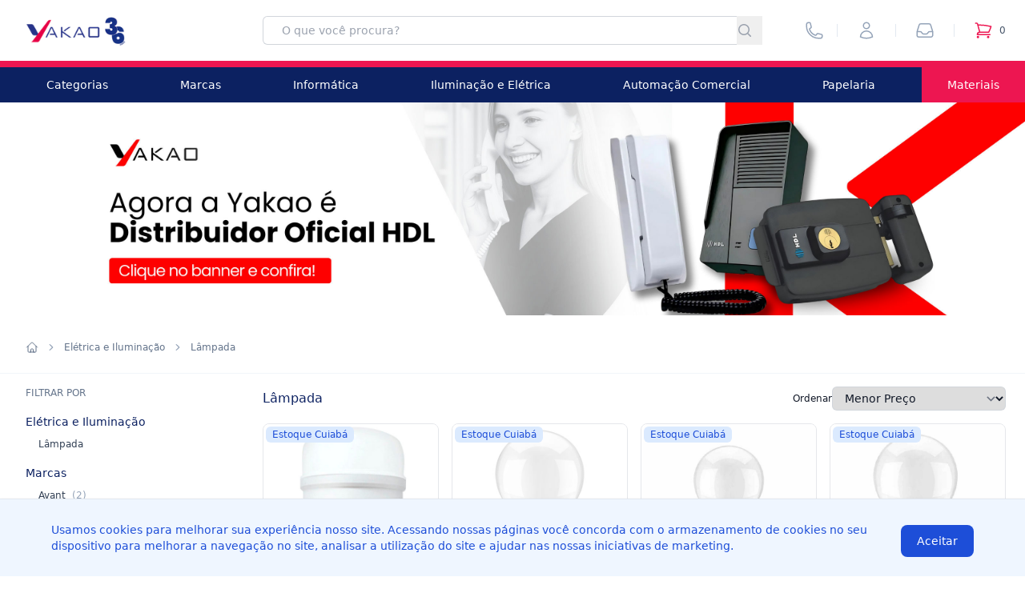

--- FILE ---
content_type: text/html; charset=utf-8
request_url: http://yakao.com.br/eletrica-e-iluminacao/lampada
body_size: 25076
content:
<!DOCTYPE html>
<html lang="pt-br">
  <meta name="viewport" content="width=device-width, initial-scale=1">
  <meta name="description" content="Yakao | Conectando Negócios e Distribuindo Tecnologia">
  <head>
      <title>Yakao</title>

    <meta name="csrf-param" content="authenticity_token" />
<meta name="csrf-token" content="dlVhFHAli4iJYVHZ6tlXIGmnk6ollyR0DUdfCoORPJVpoIwMIO9dmkKfU3xoSdOajaosvTOHC15rLr5fi7DdMQ" />
    

    <link rel="stylesheet" href="https://d2z9nptx1ommee.cloudfront.net/assets/storefront/storefront-52f2a319fa4ab184e2134f1cc9f6b8777c404c4ede1d8770586693edceb5cf0d.css" media="all" />
    <script type="importmap" data-turbo-track="reload">{
  "imports": {
    "@hotwired/turbo-rails": "https://d2z9nptx1ommee.cloudfront.net/assets/turbo.min-a7cebc098770798b889c9d787e11062f45f090ba1a79af3e96846bc6e8f52039.js",
    "@hotwired/stimulus": "https://d2z9nptx1ommee.cloudfront.net/assets/stimulus.min-4187c388c76d65365d146f0e95eb2b07a8b4dc51f52c9577219e70a9b0486600.js",
    "@hotwired/stimulus-loading": "https://d2z9nptx1ommee.cloudfront.net/assets/stimulus-loading-3576ce92b149ad5d6959438c6f291e2426c86df3b874c525b30faad51b0d96b3.js",
    "@rails/actioncable": "https://d2z9nptx1ommee.cloudfront.net/assets/actioncable.esm-b66d83871f0a453b10ba8b4c147c2bafa655caaa5d13fa34e9bf361c1c2aedb7.js",
    "stimulus-use": "https://ga.jspm.io/npm:stimulus-use@0.50.0-2/dist/index.js",
    "hotkeys-js": "https://ga.jspm.io/npm:hotkeys-js@3.8.7/dist/hotkeys.esm.js",
    "@rails/activestorage": "https://d2z9nptx1ommee.cloudfront.net/assets/activestorage.esm-67701f2a2743709337889a5447ee87325b56054627c1b736725d69f247f79992.js",
    "chartkick": "https://d2z9nptx1ommee.cloudfront.net/assets/chartkick-8eb76e6cbdb540d495739fce84049fd038e59e7fd55c9e08e47b0b5a74b62db4.js",
    "Chart.bundle": "https://d2z9nptx1ommee.cloudfront.net/assets/Chart.bundle-f9da773cb982870fc03e616b7bcbfcc56462d3b0188cd9e441f8d8398c7e9482.js",
    "trix": "https://d2z9nptx1ommee.cloudfront.net/assets/trix-7440030d033208cfbb65a8d2bb8ad8908099faa351e0cd3bcf9dc24b510c3a91.js",
    "@rails/actiontext": "https://d2z9nptx1ommee.cloudfront.net/assets/actiontext.esm-8386a561a026b3cbe8b226bf99965ba3e0d76c7ac6c97ef80a5dfec240795708.js",
    "lexxy": "https://d2z9nptx1ommee.cloudfront.net/assets/lexxy-d911f86f525a552432107044d2ea62ba0c00d5252adcb8661c316bfecd3985ae.js",
    "sweetalert2": "https://ga.jspm.io/npm:sweetalert2@11.7.20/dist/sweetalert2.all.js",
    "jssip": "https://d2z9nptx1ommee.cloudfront.net/assets/jssip-464e54d39f8ec62ddd0ae540f0816f13e5109d42de32c69f640b9a1fba57276f.js",
    "admin/admin": "https://d2z9nptx1ommee.cloudfront.net/assets/admin/admin-bebc8133bbba90a4f9d6566eea24c5495707ef2fff7226aabe4ea4efd6a144b2.js",
    "dom7": "https://ga.jspm.io/npm:dom7@4.0.4/dom7.esm.js",
    "ssr-window": "https://ga.jspm.io/npm:ssr-window@4.0.2/ssr-window.esm.js",
    "components/analytics_dispatchers": "https://d2z9nptx1ommee.cloudfront.net/assets/components/analytics_dispatchers-15afe97bae5830d6494ea198be5f6c43afe711dc341d0d2dfc02b2362fcf1795.js",
    "swiper/bundle": "https://ga.jspm.io/npm:swiper@11.0.5/swiper-bundle.mjs",
    "application": "https://d2z9nptx1ommee.cloudfront.net/assets/application-abec0c968783ff543f6b19adcf634eb5543700aaed0cc45dccfddfaa4b3bc7b0.js",
    "components/gtag_events": "https://d2z9nptx1ommee.cloudfront.net/assets/components/gtag_events-f4cf185e39f14e9e43aea74ab9e80052e51d95df50b6efaf454816524d13e897.js",
    "jquery": "https://ga.jspm.io/npm:jquery@3.6.3/dist/jquery.js",
    "sortablejs": "https://ga.jspm.io/npm:sortablejs@1.15.0/modular/sortable.esm.js",
    "inputmask": "https://ga.jspm.io/npm:inputmask@5.0.7/dist/inputmask.js",
    "@rails/request.js": "https://ga.jspm.io/npm:@rails/request.js@0.0.6/src/index.js",
    "@github/combobox-nav": "https://ga.jspm.io/npm:@github/combobox-nav@2.0.2/dist/index.js",
    "creditcard.js": "https://ga.jspm.io/npm:creditcard.js@3.0.29/dist/creditcard.js",
    "jquery-mask-plugin": "https://ga.jspm.io/npm:jquery-mask-plugin@1.14.16/dist/jquery.mask.js",
    "flatpickr": "https://ga.jspm.io/npm:flatpickr@4.6.13/dist/esm/index.js",
    "flatpickr/dist/l10n/pt.js": "https://ga.jspm.io/npm:flatpickr@4.6.13/dist/l10n/pt.js",
    "nouislider": "https://d2z9nptx1ommee.cloudfront.net/assets/nouislider-1c56cf88f43eccfe58cfba67f6567d8cf4a1a069e7e2943269c8888a5ed7303c.js",
    "@melloware/coloris": "https://d2z9nptx1ommee.cloudfront.net/assets/@melloware--coloris-2abab45988b39017e9c2c9595aed615e306215fac5b15fee281d966f3afa72a7.js",
    "vanilla-lazyload": "https://d2z9nptx1ommee.cloudfront.net/assets/vanilla-lazyload-c55306bebb6b00843462afc0e3d05932024bac661859ee2e6ec9629005d799b8.js",
    "controllers/admin/category_selector_controller": "https://d2z9nptx1ommee.cloudfront.net/assets/admin/controllers/admin/category_selector_controller-d57a23f1040776a806edc5f46b3bbc2571caa69027e67891c2449678e10f55b6.js",
    "controllers/admin/collapse_controller": "https://d2z9nptx1ommee.cloudfront.net/assets/admin/controllers/admin/collapse_controller-91ff2a57ccef3487ee2c48e20a26106742539887d525cca44cee498a3da6bad8.js",
    "controllers/admin/collection_rule_controller": "https://d2z9nptx1ommee.cloudfront.net/assets/admin/controllers/admin/collection_rule_controller-7afbad613e735be5bbc4adefa2a42e9e02a6c09eb82e9e0eec37f65727b591e5.js",
    "controllers/admin/competitor_quotes_controller": "https://d2z9nptx1ommee.cloudfront.net/assets/admin/controllers/admin/competitor_quotes_controller-2eb9a79290134c3b4c8f7a788ff77534fd6c80b2c0e82187b5c0c885db57a2de.js",
    "controllers/admin/confirm_controller": "https://d2z9nptx1ommee.cloudfront.net/assets/admin/controllers/admin/confirm_controller-d9c8aaa094c256b79b4214045422012d4171579e59975fd46166696c297b6165.js",
    "controllers/admin/customer_controller": "https://d2z9nptx1ommee.cloudfront.net/assets/admin/controllers/admin/customer_controller-2e532caa794a91b248168941bae81b5f260ea1b52a1b69613e490e64bfbc0aba.js",
    "controllers/admin/date_picker_controller": "https://d2z9nptx1ommee.cloudfront.net/assets/admin/controllers/admin/date_picker_controller-2e163e7193297d91cc062a59696c6c6382d2f928c78991d6f6965c3bd999cddc.js",
    "controllers/admin/date_range_picker_controller": "https://d2z9nptx1ommee.cloudfront.net/assets/admin/controllers/admin/date_range_picker_controller-f854e4f2dbd5762749970ed9c44f6a11e7d951ac8806a524ced7358a8390846b.js",
    "controllers/admin/draft_orders_controller": "https://d2z9nptx1ommee.cloudfront.net/assets/admin/controllers/admin/draft_orders_controller-881a2d000d17f69118950022396dfb379d15236b26b09bdd15f8cd1f8099d9aa.js",
    "controllers/admin/draft_payment_methods_controller": "https://d2z9nptx1ommee.cloudfront.net/assets/admin/controllers/admin/draft_payment_methods_controller-ce94609e4cfb563cd491ad151cba3c533216c76d2042faee42bff14a77bfdb86.js",
    "controllers/admin/form_controller": "https://d2z9nptx1ommee.cloudfront.net/assets/admin/controllers/admin/form_controller-997e6d4c1573deef38486cb6873cd7905e6354425e7a395ff3947fe3a38fb409.js",
    "controllers/admin/hello_controller": "https://d2z9nptx1ommee.cloudfront.net/assets/admin/controllers/admin/hello_controller-3a158e764a4ceec45174a6072e023c08c15c5e95efe72e0bdbc4b9a1f6c8799d.js",
    "controllers/admin/masks_controller": "https://d2z9nptx1ommee.cloudfront.net/assets/admin/controllers/admin/masks_controller-2c485c9211459813b0e8b22054a529cbe13b60124f8c9c73c5d5fd212ebdf0a8.js",
    "controllers/admin/navigation_controller": "https://d2z9nptx1ommee.cloudfront.net/assets/admin/controllers/admin/navigation_controller-741dd6c5b17ec983d861c728cdef259851774b8d0a7058b62177c049c727cdbc.js",
    "controllers/admin/order_editor_controller": "https://d2z9nptx1ommee.cloudfront.net/assets/admin/controllers/admin/order_editor_controller-b0ca4d9fbebcfc3cb92a7f4c336ac90deb77fb2aae36241425133a94e90c3681.js",
    "controllers/admin/product_controller": "https://d2z9nptx1ommee.cloudfront.net/assets/admin/controllers/admin/product_controller-ec80d251cbf54c79eaa37819bb29c739fcd03cc14694c0ca24245ea6b62c428c.js",
    "controllers/admin/searchbar_controller": "https://d2z9nptx1ommee.cloudfront.net/assets/admin/controllers/admin/searchbar_controller-88afc2cd39a7b62d3b1556534e0aac2f783001a9ca10b2c8af9f4317df3dc8e4.js",
    "controllers/admin/softphone_controller": "https://d2z9nptx1ommee.cloudfront.net/assets/admin/controllers/admin/softphone_controller-8fef2eb1f8bd32943487c37b349e80b02e08c33aff28ee13be4898626ff44493.js",
    "controllers/admin/sortable_bricks_controller": "https://d2z9nptx1ommee.cloudfront.net/assets/admin/controllers/admin/sortable_bricks_controller-36544c6425160de749f5eadcf91998b82556320ef29548dd4b24e0484a19ae46.js",
    "controllers/admin/sortable_controller": "https://d2z9nptx1ommee.cloudfront.net/assets/admin/controllers/admin/sortable_controller-b141cd0450508ffb7aaa41f6fe47e27677729c9de6aa1beb4ff1ceb179cdf0d4.js",
    "controllers/admin/table_controller": "https://d2z9nptx1ommee.cloudfront.net/assets/admin/controllers/admin/table_controller-97d9d6e9d12d581838a6325ba60c650fa40bfe54baca1d95acb36adfe026bf67.js",
    "controllers/admin/turbo_controller": "https://d2z9nptx1ommee.cloudfront.net/assets/admin/controllers/admin/turbo_controller-fd941a6790266e539b3e40ecf8065fe2a9ac4af8ede522bcd7996e3b3a9c65f8.js",
    "controllers/admin/uploader_controller": "https://d2z9nptx1ommee.cloudfront.net/assets/admin/controllers/admin/uploader_controller-c711b2aca381fb67f7ac5f9b8b324decba0dcc1e8b1c4557c90514c3fd58040d.js",
    "controllers/admin/variant_controller": "https://d2z9nptx1ommee.cloudfront.net/assets/admin/controllers/admin/variant_controller-417974ba63b5f614424b8825dac52e80a76173730b4867f6a0d9c9c2a94cc04d.js",
    "controllers": "https://d2z9nptx1ommee.cloudfront.net/assets/controllers/index-2db729dddcc5b979110e98de4b6720f83f91a123172e87281d5a58410fc43806.js",
    "controllers/storefront/cart_controller": "https://d2z9nptx1ommee.cloudfront.net/assets/storefront/controllers/storefront/cart_controller-540c70efbfd9d58eb075eea6f417c889141ca21777e3bfa43638cef2de38a78e.js",
    "controllers/storefront/cart_shipping_controller": "https://d2z9nptx1ommee.cloudfront.net/assets/storefront/controllers/storefront/cart_shipping_controller-3ab903287bb39301b4f2194d64319e2d7568892ecffa2d7efdcc9d55a361acbc.js",
    "controllers/storefront/draft_flow_controller": "https://d2z9nptx1ommee.cloudfront.net/assets/storefront/controllers/storefront/draft_flow_controller-e419a491afdbdc74ed7734f5183a38d54932183b129beb1e4235876a9a7d74c5.js",
    "controllers/storefront/draft_notes_controller": "https://d2z9nptx1ommee.cloudfront.net/assets/storefront/controllers/storefront/draft_notes_controller-f28783e9daf4d077aa855eb67925bcf01811d5c35db5ed0097271f1d11ed3907.js",
    "controllers/storefront/draft_payment_box_controller": "https://d2z9nptx1ommee.cloudfront.net/assets/storefront/controllers/storefront/draft_payment_box_controller-967a10f6f337545a10d235434f62c840ce4034a446db71acc0eb768badb58e89.js",
    "controllers/storefront/draft_payment_controller": "https://d2z9nptx1ommee.cloudfront.net/assets/storefront/controllers/storefront/draft_payment_controller-c37f9155dedfeb1d0723b0989c8ea9e473e8bddcc856d7f7511ee5bd2ba4e6b9.js",
    "controllers/storefront/draft_payment_status_controller": "https://d2z9nptx1ommee.cloudfront.net/assets/storefront/controllers/storefront/draft_payment_status_controller-52938c79207f1d92e99e897789968b855fb15f1af72d6167f52185802d18e0ec.js",
    "controllers/storefront/draft_shipping_controller": "https://d2z9nptx1ommee.cloudfront.net/assets/storefront/controllers/storefront/draft_shipping_controller-bfea35a318f33ffe511eebc161488ed8820f431a5f9e5ce83c1e8369fc8acf96.js",
    "controllers/storefront/dropdown_controller": "https://d2z9nptx1ommee.cloudfront.net/assets/storefront/controllers/storefront/dropdown_controller-d208148ece2ee70a6ee3b67c3195bf36b4a8a83f318de7eb21b8b771cb78ede2.js",
    "controllers/storefront/faq_controller": "https://d2z9nptx1ommee.cloudfront.net/assets/storefront/controllers/storefront/faq_controller-499dca7ed9575dde3c721c0b2b6977b2e4e54544c10e4f273dbdc948255d75c8.js",
    "controllers/storefront/global_tracker_controller": "https://d2z9nptx1ommee.cloudfront.net/assets/storefront/controllers/storefront/global_tracker_controller-930a0f96eba1e5de733a8633dc0d920f7b0101049faf0bac39045a41c87e0e44.js",
    "controllers/storefront/hello_controller": "https://d2z9nptx1ommee.cloudfront.net/assets/storefront/controllers/storefront/hello_controller-051e5248e55513e77058f404800997483c47914a4ea5038a6881c46d67fb3f57.js",
    "controllers/storefront/lazy_load_controller": "https://d2z9nptx1ommee.cloudfront.net/assets/storefront/controllers/storefront/lazy_load_controller-81288ddfc75048a0416d3864beaf76776b358b245cb3604aa77e7da5a4729de2.js",
    "controllers/storefront/product_card_controller": "https://d2z9nptx1ommee.cloudfront.net/assets/storefront/controllers/storefront/product_card_controller-cc5f8206e723a951976279dcd8c077b90ec40a187ef53c0120bbb277b7dc64f0.js",
    "controllers/storefront/product_page_controller": "https://d2z9nptx1ommee.cloudfront.net/assets/storefront/controllers/storefront/product_page_controller-ccb0c059fce95950c3ea6a66bee30010b0892ca0e264d3675397c01ad2b8c6f1.js",
    "controllers/storefront/purchase_flow_controller": "https://d2z9nptx1ommee.cloudfront.net/assets/storefront/controllers/storefront/purchase_flow_controller-52fc24141fd5e0a84cc232f73a80d0e59d7b245271918921b000d3e98d89787b.js",
    "controllers/storefront/purchase_payment_box_controller": "https://d2z9nptx1ommee.cloudfront.net/assets/storefront/controllers/storefront/purchase_payment_box_controller-3e67b6f357e4437da928f28389f0652d63f9a9c525f989d35b28d6f740dc3c51.js",
    "controllers/storefront/purchase_payment_controller": "https://d2z9nptx1ommee.cloudfront.net/assets/storefront/controllers/storefront/purchase_payment_controller-c37f9155dedfeb1d0723b0989c8ea9e473e8bddcc856d7f7511ee5bd2ba4e6b9.js",
    "controllers/storefront/purchase_shipping_controller": "https://d2z9nptx1ommee.cloudfront.net/assets/storefront/controllers/storefront/purchase_shipping_controller-bfea35a318f33ffe511eebc161488ed8820f431a5f9e5ce83c1e8369fc8acf96.js",
    "controllers/storefront/redirect_controller": "https://d2z9nptx1ommee.cloudfront.net/assets/storefront/controllers/storefront/redirect_controller-8a7ef7dac98c951ebcdf2ab6a721fa68b06fd4b73d992a45c00eeef7f1936d15.js",
    "controllers/storefront/sales_representation_controller": "https://d2z9nptx1ommee.cloudfront.net/assets/storefront/controllers/storefront/sales_representation_controller-12924b50b6512dc18bb1da6d5196fea5bc5c8afad2c093a7b082ed35c1741a13.js",
    "controllers/storefront/signup_controller": "https://d2z9nptx1ommee.cloudfront.net/assets/storefront/controllers/storefront/signup_controller-26c6995985d6a710cdeb24e5feec6bac9572a602073bb9363579cb15974ff276.js",
    "controllers/storefront/swiper_controller": "https://d2z9nptx1ommee.cloudfront.net/assets/storefront/controllers/storefront/swiper_controller-bc86bedda980bddba8bb885e339ba1fdfb2d64e8d72d2dff11fdb0d5b38e4e77.js",
    "controllers/storefront/swiper_product_page_controller": "https://d2z9nptx1ommee.cloudfront.net/assets/storefront/controllers/storefront/swiper_product_page_controller-0bcd9ed556051a81e76104aaa443a6c90caf1e00db17586394ef2900ed5d91cc.js",
    "controllers/storefront/swiper_products_controller": "https://d2z9nptx1ommee.cloudfront.net/assets/storefront/controllers/storefront/swiper_products_controller-fa18be98a153fe805d704d3f5e3a43b82cafc4e6aaac6904a2e5352005291bb2.js",
    "controllers/storefront/swiper_sliders_controller": "https://d2z9nptx1ommee.cloudfront.net/assets/storefront/controllers/storefront/swiper_sliders_controller-59cf72baeb7ccfd2a47dc5a9a257ad91913c7150a5fd725dd312e51acca5b0ca.js",
    "controllers/admin/accordion_controller": "https://d2z9nptx1ommee.cloudfront.net/assets/controllers/admin/accordion_controller-ed4e7be534cfcf1c8e9f4ad809eef4a7119a2a9c9e0389b0b71d6a854c730224.js",
    "controllers/admin/competing_search_controller": "https://d2z9nptx1ommee.cloudfront.net/assets/controllers/admin/competing_search_controller-5a51448d5431f8045d39638eea9ac592804b04df53d348e119aea861bbef3c05.js",
    "controllers/admin/cover_page_controller": "https://d2z9nptx1ommee.cloudfront.net/assets/controllers/admin/cover_page_controller-75e4e3a6af2d4577fbc2943805d96fc14c8853c2311080871741b0f612d0929c.js",
    "controllers/admin/crm_account_controller": "https://d2z9nptx1ommee.cloudfront.net/assets/controllers/admin/crm_account_controller-aeb25c5388abf4f809df5a3ebe1b2b2ea0be36b3bcd8f9bbe1445540243e89cd.js",
    "controllers/admin/draft_order_controller": "https://d2z9nptx1ommee.cloudfront.net/assets/controllers/admin/draft_order_controller-0ee739761438b97822366ecc6130b303a815879100d74aef85142942d453a965.js",
    "controllers/admin/permissions_controller": "https://d2z9nptx1ommee.cloudfront.net/assets/controllers/admin/permissions_controller-4ded52103fd4b2258db580a0ac7cff52360e13526842afedf18eb3b552361193.js",
    "controllers/admin/pricing_simulator_controller": "https://d2z9nptx1ommee.cloudfront.net/assets/controllers/admin/pricing_simulator_controller-3cf83d64f0c5dd50cc88c23e113f8098faa56065e20e487a086af68cc92cb8d4.js",
    "controllers/admin/sales_group_controller": "https://d2z9nptx1ommee.cloudfront.net/assets/controllers/admin/sales_group_controller-38a575d2c0a724e86faf35521d8e9dd0830f3c0fff70b0488067426a62a67317.js",
    "controllers/application": "https://d2z9nptx1ommee.cloudfront.net/assets/controllers/application-368d98631bccbf2349e0d4f8269afb3fe9625118341966de054759d96ea86c7e.js",
    "controllers/category_selector_controller": "https://d2z9nptx1ommee.cloudfront.net/assets/controllers/category_selector_controller-d57a23f1040776a806edc5f46b3bbc2571caa69027e67891c2449678e10f55b6.js",
    "controllers/clipboard_controller": "https://d2z9nptx1ommee.cloudfront.net/assets/controllers/clipboard_controller-8890a297317656529fc20fb5011099c1cfce5e43dae3e842196b38a796b7173d.js",
    "controllers/combobox_controller": "https://d2z9nptx1ommee.cloudfront.net/assets/controllers/combobox_controller-bd20e72657fc06d32c7f1231d718d5559e55bb4b8cd4e6dc7fd446208964ce3d.js",
    "controllers/content_loader_controller": "https://d2z9nptx1ommee.cloudfront.net/assets/controllers/content_loader_controller-68ef8dd2f1b221b8003966434fc2d9d4c263846e8ffe07178935c1a6475bf8dd.js",
    "controllers/hello_controller": "https://d2z9nptx1ommee.cloudfront.net/assets/controllers/hello_controller-554bb1f6afd012d4e0a31d5d93a4c638e6c676c3c474c2a2da8545dbf34bdb37.js",
    "controllers/image_uploader_controller": "https://d2z9nptx1ommee.cloudfront.net/assets/controllers/image_uploader_controller-e36637a621e124010552c7bdeabbc93847ef3852eec525ae11bdc214601fe58e.js",
    "controllers/minicommerce/cart_controller": "https://d2z9nptx1ommee.cloudfront.net/assets/controllers/minicommerce/cart_controller-bbaddc2f1e132ed9572c6c00519543265060b2d462404baff2e07450b31c37e7.js",
    "controllers/minicommerce/cart_shipping_controller": "https://d2z9nptx1ommee.cloudfront.net/assets/controllers/minicommerce/cart_shipping_controller-24687d71fc8d57fac3d2cd357698ad738fa102faea2fb0fe1d5e93a8ca64ee4d.js",
    "controllers/minicommerce/customer_controller": "https://d2z9nptx1ommee.cloudfront.net/assets/controllers/minicommerce/customer_controller-6b46052d97252db59900b7dd054f8db442c82e29331c85939deb0b61c6f15a03.js",
    "controllers/minicommerce/masks_controller": "https://d2z9nptx1ommee.cloudfront.net/assets/controllers/minicommerce/masks_controller-8591185904cc43717f42f72c5dadd36084cbe223dbba2fccaac78d4ffc4f992d.js",
    "controllers/minicommerce/preferences_controller": "https://d2z9nptx1ommee.cloudfront.net/assets/controllers/minicommerce/preferences_controller-0c75469989a56b1ae7288d48d4a9d24a740ee17cf1c3ca6dc8031573388b791e.js",
    "controllers/minicommerce/product_card_controller": "https://d2z9nptx1ommee.cloudfront.net/assets/controllers/minicommerce/product_card_controller-09e72152e736d02d96e36e091c4788549d91eb4414b2dbbccad690dac3605c42.js",
    "controllers/minicommerce/product_page_controller": "https://d2z9nptx1ommee.cloudfront.net/assets/controllers/minicommerce/product_page_controller-beb8c187940eb87821de9a0377237af4c9fd92f69ff4aa488a7f1d25f0ceebbd.js",
    "controllers/minicommerce/quote_controller": "https://d2z9nptx1ommee.cloudfront.net/assets/controllers/minicommerce/quote_controller-6e4c36f81e9e9b6e6c9ac5b475163c18770c2f5eece40e9be32f4943dade07e6.js",
    "controllers/minicommerce/sidebar_controller": "https://d2z9nptx1ommee.cloudfront.net/assets/controllers/minicommerce/sidebar_controller-fabc8ab3ce6675388d9f2d1da2851c93e24bf087d89741ce0428f0e414c83754.js",
    "controllers/minicommerce/sort_by_controller": "https://d2z9nptx1ommee.cloudfront.net/assets/controllers/minicommerce/sort_by_controller-17f6dd65c90bd5b49e363bef47cfb987d0472bc74f418053e104c6d06aa34b9d.js",
    "controllers/minicommerce/swiper_product_page_controller": "https://d2z9nptx1ommee.cloudfront.net/assets/controllers/minicommerce/swiper_product_page_controller-dee4b6b5d7d126089539c1cca2e7db6e9233af7196cf9622c9ab51a3473bb1ac.js",
    "controllers/minicommerce/swiper_products_controller": "https://d2z9nptx1ommee.cloudfront.net/assets/controllers/minicommerce/swiper_products_controller-b1c8bfeafd2821edfc2d30c0159b5ef4b1eb095dd8f6c39b0a5990b59165103f.js",
    "controllers/modal_controller": "https://d2z9nptx1ommee.cloudfront.net/assets/controllers/modal_controller-1e20d1ee48f8be06bd0a894706087344efefaa6d368c0316b24131f469775756.js",
    "controllers/modal_image_controller": "https://d2z9nptx1ommee.cloudfront.net/assets/controllers/modal_image_controller-346c7f0f20f7868a3c6931dd7e86647d5ecaa904107bc5d5f1b8de4a9093cb33.js",
    "controllers/printer_controller": "https://d2z9nptx1ommee.cloudfront.net/assets/controllers/printer_controller-ec034b4066ef6c031aad13e9c4951e4c9efc5f42204ed984d508def13bd9c84c.js",
    "controllers/retailarea/autofill_controller": "https://d2z9nptx1ommee.cloudfront.net/assets/controllers/retailarea/autofill_controller-aa52aa4a4f0eda62be77c87baf5ecdfddaeb632502e9695e126a92cb29db1186.js",
    "controllers/retailarea/category_selector_controller": "https://d2z9nptx1ommee.cloudfront.net/assets/controllers/retailarea/category_selector_controller-d57a23f1040776a806edc5f46b3bbc2571caa69027e67891c2449678e10f55b6.js",
    "controllers/retailarea/coloris_controller": "https://d2z9nptx1ommee.cloudfront.net/assets/controllers/retailarea/coloris_controller-7265b926741c73cd069bf013837b1123d9be50d053c4244cadc8850395b31106.js",
    "controllers/retailarea/font_family_controller": "https://d2z9nptx1ommee.cloudfront.net/assets/controllers/retailarea/font_family_controller-66ccae207430a506405db85ebb4650a47d4c5c8411206d53e155a15e5bf1ac74.js",
    "controllers/retailarea/masks_controller": "https://d2z9nptx1ommee.cloudfront.net/assets/controllers/retailarea/masks_controller-600fb87af0b81a23c9044a00fa4a0865deded9a5c14807c55d189cbc6f7505eb.js",
    "controllers/retailarea/modal_controller": "https://d2z9nptx1ommee.cloudfront.net/assets/controllers/retailarea/modal_controller-cd45991dd42a3f58d6401ef3076ca1b1c1e46512e026929225bd9af807a05679.js",
    "controllers/retailarea/quote_controller": "https://d2z9nptx1ommee.cloudfront.net/assets/controllers/retailarea/quote_controller-fa0626fd1371509b179a5a71ea144fd427acbdec240480db0de659ce797c8a84.js",
    "controllers/retailarea/quote_item_markup_controller": "https://d2z9nptx1ommee.cloudfront.net/assets/controllers/retailarea/quote_item_markup_controller-cde11943ce65113cebee9c861482df31792ff34a0998ae83f02d8c927d1f6239.js",
    "controllers/retailarea/quote_markup_controller": "https://d2z9nptx1ommee.cloudfront.net/assets/controllers/retailarea/quote_markup_controller-fc37da38cc706149f9aaf8e2a12dd63eee6159dd72075c80ff146bc43bc46680.js",
    "controllers/retailarea/quote_notes_controller": "https://d2z9nptx1ommee.cloudfront.net/assets/controllers/retailarea/quote_notes_controller-f28783e9daf4d077aa855eb67925bcf01811d5c35db5ed0097271f1d11ed3907.js",
    "controllers/retailarea/quote_shipping_controller": "https://d2z9nptx1ommee.cloudfront.net/assets/controllers/retailarea/quote_shipping_controller-4f18dd05aaeb0d560fd9c12c1331f80e171e5f84a9fa75f937988162b8391683.js",
    "controllers/retailarea/sortable_controller": "https://d2z9nptx1ommee.cloudfront.net/assets/controllers/retailarea/sortable_controller-f41b1b1063e87957defa03006ee3fcd905314d90bc6b3201906614d2aa5bfd92.js",
    "controllers/retailfront/draft_flow_controller": "https://d2z9nptx1ommee.cloudfront.net/assets/controllers/retailfront/draft_flow_controller-3b724d2bec82eb0f5457766f86e798b6a47f03558f7ac2e1fc48e75945673ffc.js",
    "controllers/retailfront/draft_payment_box_controller": "https://d2z9nptx1ommee.cloudfront.net/assets/controllers/retailfront/draft_payment_box_controller-b17856dca7c8aeaef160d43ddd7558626111645937a24c09e08a5c5eb5b35768.js",
    "controllers/retailfront/draft_payment_controller": "https://d2z9nptx1ommee.cloudfront.net/assets/controllers/retailfront/draft_payment_controller-48981c1f61904bcf84d636c5211e69d3d077145461b37f425bee6ed716ca9d95.js",
    "controllers/retailfront/draft_payment_status_controller": "https://d2z9nptx1ommee.cloudfront.net/assets/controllers/retailfront/draft_payment_status_controller-c998a07c8f08a7e2bf74be2204f68655e7948abcf5bb245ba056bd78dd9f9034.js",
    "controllers/retailfront/draft_shipping_controller": "https://d2z9nptx1ommee.cloudfront.net/assets/controllers/retailfront/draft_shipping_controller-b587cde0ce300a05124f00799f2936b7c74a4659b3480ba63264e06e3043d3c7.js",
    "controllers/retailfront/dropshipping_controller": "https://d2z9nptx1ommee.cloudfront.net/assets/controllers/retailfront/dropshipping_controller-e6cab84b0a19dd33a878ee504cad6d0641140ac0d4b780d0c636c35e74058112.js",
    "controllers/retailfront/dropshipping_customer_controller": "https://d2z9nptx1ommee.cloudfront.net/assets/controllers/retailfront/dropshipping_customer_controller-505a0ce8a1efe264888919186a2961f9e396527b6e16dd2abbe438ea4595ebd5.js",
    "controllers/retailfront/dropshipping_shipping_controller": "https://d2z9nptx1ommee.cloudfront.net/assets/controllers/retailfront/dropshipping_shipping_controller-324e554d2000c1ac898ca40e39f1ecb27ca09a7fcf3c1ca8615cd4aa219b212c.js",
    "controllers/retailfront/faq_controller": "https://d2z9nptx1ommee.cloudfront.net/assets/controllers/retailfront/faq_controller-499dca7ed9575dde3c721c0b2b6977b2e4e54544c10e4f273dbdc948255d75c8.js",
    "controllers/retailfront/masks_controller": "https://d2z9nptx1ommee.cloudfront.net/assets/controllers/retailfront/masks_controller-2e532caa794a91b248168941bae81b5f260ea1b52a1b69613e490e64bfbc0aba.js",
    "controllers/retailfront/navigation_controller": "https://d2z9nptx1ommee.cloudfront.net/assets/controllers/retailfront/navigation_controller-66bbce6366e253c4b4c1097706a58ee26136311638053bd09e991830cb682fbb.js",
    "controllers/retailfront/preferences_controller": "https://d2z9nptx1ommee.cloudfront.net/assets/controllers/retailfront/preferences_controller-0c75469989a56b1ae7288d48d4a9d24a740ee17cf1c3ca6dc8031573388b791e.js",
    "controllers/retailfront/product_card_controller": "https://d2z9nptx1ommee.cloudfront.net/assets/controllers/retailfront/product_card_controller-e0303caa4b85dbaaf9c66ee13ab31cf69738a08d33c16001c15c4cc5867b30a0.js",
    "controllers/retailfront/product_page_controller": "https://d2z9nptx1ommee.cloudfront.net/assets/controllers/retailfront/product_page_controller-000b3a1a0d9b384ef1d6ce194fe3c4581790a25380fd911534089c74428ff633.js",
    "controllers/retailfront/quote_controller": "https://d2z9nptx1ommee.cloudfront.net/assets/controllers/retailfront/quote_controller-ecc2180b50c0bd2edc0dc642c049ce8acd05daa821e2911ec490cce135f4bdd8.js",
    "controllers/retailfront/quote_item_markup_controller": "https://d2z9nptx1ommee.cloudfront.net/assets/controllers/retailfront/quote_item_markup_controller-cde11943ce65113cebee9c861482df31792ff34a0998ae83f02d8c927d1f6239.js",
    "controllers/retailfront/quote_markup_controller": "https://d2z9nptx1ommee.cloudfront.net/assets/controllers/retailfront/quote_markup_controller-fc37da38cc706149f9aaf8e2a12dd63eee6159dd72075c80ff146bc43bc46680.js",
    "controllers/retailfront/quote_shipping_controller": "https://d2z9nptx1ommee.cloudfront.net/assets/controllers/retailfront/quote_shipping_controller-324e554d2000c1ac898ca40e39f1ecb27ca09a7fcf3c1ca8615cd4aa219b212c.js",
    "controllers/retailfront/sidebar_controller": "https://d2z9nptx1ommee.cloudfront.net/assets/controllers/retailfront/sidebar_controller-aaef0d624f52a99bcbf9ec7d177789751cca9c616f9050b4a6de07e05c1da2c2.js",
    "controllers/retailfront/sort_by_controller": "https://d2z9nptx1ommee.cloudfront.net/assets/controllers/retailfront/sort_by_controller-17f6dd65c90bd5b49e363bef47cfb987d0472bc74f418053e104c6d06aa34b9d.js",
    "controllers/retailfront/swiper_product_page_controller": "https://d2z9nptx1ommee.cloudfront.net/assets/controllers/retailfront/swiper_product_page_controller-0bcd9ed556051a81e76104aaa443a6c90caf1e00db17586394ef2900ed5d91cc.js",
    "controllers/retailfront/swiper_products_controller": "https://d2z9nptx1ommee.cloudfront.net/assets/controllers/retailfront/swiper_products_controller-fa18be98a153fe805d704d3f5e3a43b82cafc4e6aaac6904a2e5352005291bb2.js",
    "controllers/retailfront/turbo_controller": "https://d2z9nptx1ommee.cloudfront.net/assets/controllers/retailfront/turbo_controller-cbea46f8352935891c674e8857b895ce1d04db1d09b6c5fc8a1cd6de924b03a0.js",
    "controllers/searchbar_controller": "https://d2z9nptx1ommee.cloudfront.net/assets/controllers/searchbar_controller-0f6e22d429b9c4c5f40028bbfbc287fae7bde0127f81bee3f44d14ebfdd20a8c.js",
    "controllers/storefront/collapsable_controller": "https://d2z9nptx1ommee.cloudfront.net/assets/controllers/storefront/collapsable_controller-bb12e9cb832c3c8a8934f556fc682d6545a1b1f9441a7f725683987f06b58614.js",
    "controllers/storefront/countdown_controller": "https://d2z9nptx1ommee.cloudfront.net/assets/controllers/storefront/countdown_controller-c8f1df4a79961a11449c3ae07a9701770f0b53dfc79d9f9f2b9369b52d995097.js",
    "controllers/storefront/navigation_controller": "https://d2z9nptx1ommee.cloudfront.net/assets/controllers/storefront/navigation_controller-d24e5c2483e2169517f1c7d0e40ccf4c333bf04b4c6e8b42c2fc06818a0b79d4.js",
    "controllers/storefront/popup_controller": "https://d2z9nptx1ommee.cloudfront.net/assets/controllers/storefront/popup_controller-e424e1c0d823b10cdde6a248833e2df99741d2c74c5a7d69e4bce752334cebd7.js",
    "controllers/storefront/preferences_controller": "https://d2z9nptx1ommee.cloudfront.net/assets/controllers/storefront/preferences_controller-0c75469989a56b1ae7288d48d4a9d24a740ee17cf1c3ca6dc8031573388b791e.js",
    "controllers/storefront/range_slider_controller": "https://d2z9nptx1ommee.cloudfront.net/assets/controllers/storefront/range_slider_controller-41128b07b37c2ef014c7f7f94b14963095e8bbc385fa7f98b92398f68055bc5c.js",
    "controllers/storefront/sidebar_controller": "https://d2z9nptx1ommee.cloudfront.net/assets/controllers/storefront/sidebar_controller-8014f38ac89fcc9d20b96024f593fd527504755bd11b9e5823df210fb9370cc6.js",
    "controllers/storefront/sort_by_controller": "https://d2z9nptx1ommee.cloudfront.net/assets/controllers/storefront/sort_by_controller-17f6dd65c90bd5b49e363bef47cfb987d0472bc74f418053e104c6d06aa34b9d.js",
    "controllers/table_controller": "https://d2z9nptx1ommee.cloudfront.net/assets/controllers/table_controller-97d9d6e9d12d581838a6325ba60c650fa40bfe54baca1d95acb36adfe026bf67.js",
    "controllers/tabs_controller": "https://d2z9nptx1ommee.cloudfront.net/assets/controllers/tabs_controller-a353a34f3b2fb437de83110505d0ae895d16ce85ceeffa879625538c1c145383.js",
    "controllers/tmp/draft_item_discount_controller": "https://d2z9nptx1ommee.cloudfront.net/assets/controllers/tmp/draft_item_discount_controller-e62445254170fa0323f858f1790e2184be98254d2db5af76c01b8d7ff633186a.js",
    "controllers/tooltip_controller": "https://d2z9nptx1ommee.cloudfront.net/assets/controllers/tooltip_controller-258fd12d77a8084de022ffa06743f516d0f3c28926aabcc45703b7fb8ff342f5.js",
    "controllers/turbo_controller": "https://d2z9nptx1ommee.cloudfront.net/assets/controllers/turbo_controller-fd941a6790266e539b3e40ecf8065fe2a9ac4af8ede522bcd7996e3b3a9c65f8.js",
    "components/event_tracker": "https://d2z9nptx1ommee.cloudfront.net/assets/components/event_tracker-ce7872fa1b0be8230995b7bf205c22561fe8d8df0315f981f385c8b9273742e6.js"
  }
}</script>
<link rel="modulepreload" href="https://d2z9nptx1ommee.cloudfront.net/assets/turbo.min-a7cebc098770798b889c9d787e11062f45f090ba1a79af3e96846bc6e8f52039.js">
<link rel="modulepreload" href="https://d2z9nptx1ommee.cloudfront.net/assets/stimulus.min-4187c388c76d65365d146f0e95eb2b07a8b4dc51f52c9577219e70a9b0486600.js">
<link rel="modulepreload" href="https://d2z9nptx1ommee.cloudfront.net/assets/stimulus-loading-3576ce92b149ad5d6959438c6f291e2426c86df3b874c525b30faad51b0d96b3.js">
<link rel="modulepreload" href="https://d2z9nptx1ommee.cloudfront.net/assets/actioncable.esm-b66d83871f0a453b10ba8b4c147c2bafa655caaa5d13fa34e9bf361c1c2aedb7.js">
<link rel="modulepreload" href="https://ga.jspm.io/npm:stimulus-use@0.50.0-2/dist/index.js">
<link rel="modulepreload" href="https://ga.jspm.io/npm:hotkeys-js@3.8.7/dist/hotkeys.esm.js">
<link rel="modulepreload" href="https://d2z9nptx1ommee.cloudfront.net/assets/activestorage.esm-67701f2a2743709337889a5447ee87325b56054627c1b736725d69f247f79992.js">
<link rel="modulepreload" href="https://d2z9nptx1ommee.cloudfront.net/assets/chartkick-8eb76e6cbdb540d495739fce84049fd038e59e7fd55c9e08e47b0b5a74b62db4.js">
<link rel="modulepreload" href="https://d2z9nptx1ommee.cloudfront.net/assets/Chart.bundle-f9da773cb982870fc03e616b7bcbfcc56462d3b0188cd9e441f8d8398c7e9482.js">
<link rel="modulepreload" href="https://d2z9nptx1ommee.cloudfront.net/assets/trix-7440030d033208cfbb65a8d2bb8ad8908099faa351e0cd3bcf9dc24b510c3a91.js">
<link rel="modulepreload" href="https://d2z9nptx1ommee.cloudfront.net/assets/actiontext.esm-8386a561a026b3cbe8b226bf99965ba3e0d76c7ac6c97ef80a5dfec240795708.js">
<link rel="modulepreload" href="https://d2z9nptx1ommee.cloudfront.net/assets/lexxy-d911f86f525a552432107044d2ea62ba0c00d5252adcb8661c316bfecd3985ae.js">
<link rel="modulepreload" href="https://ga.jspm.io/npm:sweetalert2@11.7.20/dist/sweetalert2.all.js">
<link rel="modulepreload" href="https://d2z9nptx1ommee.cloudfront.net/assets/jssip-464e54d39f8ec62ddd0ae540f0816f13e5109d42de32c69f640b9a1fba57276f.js">
<link rel="modulepreload" href="https://d2z9nptx1ommee.cloudfront.net/assets/admin/admin-bebc8133bbba90a4f9d6566eea24c5495707ef2fff7226aabe4ea4efd6a144b2.js">
<link rel="modulepreload" href="https://ga.jspm.io/npm:dom7@4.0.4/dom7.esm.js">
<link rel="modulepreload" href="https://ga.jspm.io/npm:ssr-window@4.0.2/ssr-window.esm.js">
<link rel="modulepreload" href="https://d2z9nptx1ommee.cloudfront.net/assets/components/analytics_dispatchers-15afe97bae5830d6494ea198be5f6c43afe711dc341d0d2dfc02b2362fcf1795.js">
<link rel="modulepreload" href="https://ga.jspm.io/npm:swiper@11.0.5/swiper-bundle.mjs">
<link rel="modulepreload" href="https://d2z9nptx1ommee.cloudfront.net/assets/application-abec0c968783ff543f6b19adcf634eb5543700aaed0cc45dccfddfaa4b3bc7b0.js">
<link rel="modulepreload" href="https://d2z9nptx1ommee.cloudfront.net/assets/components/gtag_events-f4cf185e39f14e9e43aea74ab9e80052e51d95df50b6efaf454816524d13e897.js">
<link rel="modulepreload" href="https://ga.jspm.io/npm:jquery@3.6.3/dist/jquery.js">
<link rel="modulepreload" href="https://ga.jspm.io/npm:sortablejs@1.15.0/modular/sortable.esm.js">
<link rel="modulepreload" href="https://ga.jspm.io/npm:inputmask@5.0.7/dist/inputmask.js">
<link rel="modulepreload" href="https://ga.jspm.io/npm:@rails/request.js@0.0.6/src/index.js">
<link rel="modulepreload" href="https://ga.jspm.io/npm:@github/combobox-nav@2.0.2/dist/index.js">
<link rel="modulepreload" href="https://ga.jspm.io/npm:creditcard.js@3.0.29/dist/creditcard.js">
<link rel="modulepreload" href="https://ga.jspm.io/npm:jquery-mask-plugin@1.14.16/dist/jquery.mask.js">
<link rel="modulepreload" href="https://ga.jspm.io/npm:flatpickr@4.6.13/dist/esm/index.js">
<link rel="modulepreload" href="https://ga.jspm.io/npm:flatpickr@4.6.13/dist/l10n/pt.js">
<link rel="modulepreload" href="https://d2z9nptx1ommee.cloudfront.net/assets/nouislider-1c56cf88f43eccfe58cfba67f6567d8cf4a1a069e7e2943269c8888a5ed7303c.js">
<link rel="modulepreload" href="https://d2z9nptx1ommee.cloudfront.net/assets/@melloware--coloris-2abab45988b39017e9c2c9595aed615e306215fac5b15fee281d966f3afa72a7.js">
<link rel="modulepreload" href="https://d2z9nptx1ommee.cloudfront.net/assets/vanilla-lazyload-c55306bebb6b00843462afc0e3d05932024bac661859ee2e6ec9629005d799b8.js">
<link rel="modulepreload" href="https://d2z9nptx1ommee.cloudfront.net/assets/admin/controllers/admin/category_selector_controller-d57a23f1040776a806edc5f46b3bbc2571caa69027e67891c2449678e10f55b6.js">
<link rel="modulepreload" href="https://d2z9nptx1ommee.cloudfront.net/assets/admin/controllers/admin/collapse_controller-91ff2a57ccef3487ee2c48e20a26106742539887d525cca44cee498a3da6bad8.js">
<link rel="modulepreload" href="https://d2z9nptx1ommee.cloudfront.net/assets/admin/controllers/admin/collection_rule_controller-7afbad613e735be5bbc4adefa2a42e9e02a6c09eb82e9e0eec37f65727b591e5.js">
<link rel="modulepreload" href="https://d2z9nptx1ommee.cloudfront.net/assets/admin/controllers/admin/competitor_quotes_controller-2eb9a79290134c3b4c8f7a788ff77534fd6c80b2c0e82187b5c0c885db57a2de.js">
<link rel="modulepreload" href="https://d2z9nptx1ommee.cloudfront.net/assets/admin/controllers/admin/confirm_controller-d9c8aaa094c256b79b4214045422012d4171579e59975fd46166696c297b6165.js">
<link rel="modulepreload" href="https://d2z9nptx1ommee.cloudfront.net/assets/admin/controllers/admin/customer_controller-2e532caa794a91b248168941bae81b5f260ea1b52a1b69613e490e64bfbc0aba.js">
<link rel="modulepreload" href="https://d2z9nptx1ommee.cloudfront.net/assets/admin/controllers/admin/date_picker_controller-2e163e7193297d91cc062a59696c6c6382d2f928c78991d6f6965c3bd999cddc.js">
<link rel="modulepreload" href="https://d2z9nptx1ommee.cloudfront.net/assets/admin/controllers/admin/date_range_picker_controller-f854e4f2dbd5762749970ed9c44f6a11e7d951ac8806a524ced7358a8390846b.js">
<link rel="modulepreload" href="https://d2z9nptx1ommee.cloudfront.net/assets/admin/controllers/admin/draft_orders_controller-881a2d000d17f69118950022396dfb379d15236b26b09bdd15f8cd1f8099d9aa.js">
<link rel="modulepreload" href="https://d2z9nptx1ommee.cloudfront.net/assets/admin/controllers/admin/draft_payment_methods_controller-ce94609e4cfb563cd491ad151cba3c533216c76d2042faee42bff14a77bfdb86.js">
<link rel="modulepreload" href="https://d2z9nptx1ommee.cloudfront.net/assets/admin/controllers/admin/form_controller-997e6d4c1573deef38486cb6873cd7905e6354425e7a395ff3947fe3a38fb409.js">
<link rel="modulepreload" href="https://d2z9nptx1ommee.cloudfront.net/assets/admin/controllers/admin/hello_controller-3a158e764a4ceec45174a6072e023c08c15c5e95efe72e0bdbc4b9a1f6c8799d.js">
<link rel="modulepreload" href="https://d2z9nptx1ommee.cloudfront.net/assets/admin/controllers/admin/masks_controller-2c485c9211459813b0e8b22054a529cbe13b60124f8c9c73c5d5fd212ebdf0a8.js">
<link rel="modulepreload" href="https://d2z9nptx1ommee.cloudfront.net/assets/admin/controllers/admin/navigation_controller-741dd6c5b17ec983d861c728cdef259851774b8d0a7058b62177c049c727cdbc.js">
<link rel="modulepreload" href="https://d2z9nptx1ommee.cloudfront.net/assets/admin/controllers/admin/order_editor_controller-b0ca4d9fbebcfc3cb92a7f4c336ac90deb77fb2aae36241425133a94e90c3681.js">
<link rel="modulepreload" href="https://d2z9nptx1ommee.cloudfront.net/assets/admin/controllers/admin/product_controller-ec80d251cbf54c79eaa37819bb29c739fcd03cc14694c0ca24245ea6b62c428c.js">
<link rel="modulepreload" href="https://d2z9nptx1ommee.cloudfront.net/assets/admin/controllers/admin/searchbar_controller-88afc2cd39a7b62d3b1556534e0aac2f783001a9ca10b2c8af9f4317df3dc8e4.js">
<link rel="modulepreload" href="https://d2z9nptx1ommee.cloudfront.net/assets/admin/controllers/admin/softphone_controller-8fef2eb1f8bd32943487c37b349e80b02e08c33aff28ee13be4898626ff44493.js">
<link rel="modulepreload" href="https://d2z9nptx1ommee.cloudfront.net/assets/admin/controllers/admin/sortable_bricks_controller-36544c6425160de749f5eadcf91998b82556320ef29548dd4b24e0484a19ae46.js">
<link rel="modulepreload" href="https://d2z9nptx1ommee.cloudfront.net/assets/admin/controllers/admin/sortable_controller-b141cd0450508ffb7aaa41f6fe47e27677729c9de6aa1beb4ff1ceb179cdf0d4.js">
<link rel="modulepreload" href="https://d2z9nptx1ommee.cloudfront.net/assets/admin/controllers/admin/table_controller-97d9d6e9d12d581838a6325ba60c650fa40bfe54baca1d95acb36adfe026bf67.js">
<link rel="modulepreload" href="https://d2z9nptx1ommee.cloudfront.net/assets/admin/controllers/admin/turbo_controller-fd941a6790266e539b3e40ecf8065fe2a9ac4af8ede522bcd7996e3b3a9c65f8.js">
<link rel="modulepreload" href="https://d2z9nptx1ommee.cloudfront.net/assets/admin/controllers/admin/uploader_controller-c711b2aca381fb67f7ac5f9b8b324decba0dcc1e8b1c4557c90514c3fd58040d.js">
<link rel="modulepreload" href="https://d2z9nptx1ommee.cloudfront.net/assets/admin/controllers/admin/variant_controller-417974ba63b5f614424b8825dac52e80a76173730b4867f6a0d9c9c2a94cc04d.js">
<link rel="modulepreload" href="https://d2z9nptx1ommee.cloudfront.net/assets/controllers/index-2db729dddcc5b979110e98de4b6720f83f91a123172e87281d5a58410fc43806.js">
<link rel="modulepreload" href="https://d2z9nptx1ommee.cloudfront.net/assets/storefront/controllers/storefront/cart_controller-540c70efbfd9d58eb075eea6f417c889141ca21777e3bfa43638cef2de38a78e.js">
<link rel="modulepreload" href="https://d2z9nptx1ommee.cloudfront.net/assets/storefront/controllers/storefront/cart_shipping_controller-3ab903287bb39301b4f2194d64319e2d7568892ecffa2d7efdcc9d55a361acbc.js">
<link rel="modulepreload" href="https://d2z9nptx1ommee.cloudfront.net/assets/storefront/controllers/storefront/draft_flow_controller-e419a491afdbdc74ed7734f5183a38d54932183b129beb1e4235876a9a7d74c5.js">
<link rel="modulepreload" href="https://d2z9nptx1ommee.cloudfront.net/assets/storefront/controllers/storefront/draft_notes_controller-f28783e9daf4d077aa855eb67925bcf01811d5c35db5ed0097271f1d11ed3907.js">
<link rel="modulepreload" href="https://d2z9nptx1ommee.cloudfront.net/assets/storefront/controllers/storefront/draft_payment_box_controller-967a10f6f337545a10d235434f62c840ce4034a446db71acc0eb768badb58e89.js">
<link rel="modulepreload" href="https://d2z9nptx1ommee.cloudfront.net/assets/storefront/controllers/storefront/draft_payment_controller-c37f9155dedfeb1d0723b0989c8ea9e473e8bddcc856d7f7511ee5bd2ba4e6b9.js">
<link rel="modulepreload" href="https://d2z9nptx1ommee.cloudfront.net/assets/storefront/controllers/storefront/draft_payment_status_controller-52938c79207f1d92e99e897789968b855fb15f1af72d6167f52185802d18e0ec.js">
<link rel="modulepreload" href="https://d2z9nptx1ommee.cloudfront.net/assets/storefront/controllers/storefront/draft_shipping_controller-bfea35a318f33ffe511eebc161488ed8820f431a5f9e5ce83c1e8369fc8acf96.js">
<link rel="modulepreload" href="https://d2z9nptx1ommee.cloudfront.net/assets/storefront/controllers/storefront/dropdown_controller-d208148ece2ee70a6ee3b67c3195bf36b4a8a83f318de7eb21b8b771cb78ede2.js">
<link rel="modulepreload" href="https://d2z9nptx1ommee.cloudfront.net/assets/storefront/controllers/storefront/faq_controller-499dca7ed9575dde3c721c0b2b6977b2e4e54544c10e4f273dbdc948255d75c8.js">
<link rel="modulepreload" href="https://d2z9nptx1ommee.cloudfront.net/assets/storefront/controllers/storefront/global_tracker_controller-930a0f96eba1e5de733a8633dc0d920f7b0101049faf0bac39045a41c87e0e44.js">
<link rel="modulepreload" href="https://d2z9nptx1ommee.cloudfront.net/assets/storefront/controllers/storefront/hello_controller-051e5248e55513e77058f404800997483c47914a4ea5038a6881c46d67fb3f57.js">
<link rel="modulepreload" href="https://d2z9nptx1ommee.cloudfront.net/assets/storefront/controllers/storefront/lazy_load_controller-81288ddfc75048a0416d3864beaf76776b358b245cb3604aa77e7da5a4729de2.js">
<link rel="modulepreload" href="https://d2z9nptx1ommee.cloudfront.net/assets/storefront/controllers/storefront/product_card_controller-cc5f8206e723a951976279dcd8c077b90ec40a187ef53c0120bbb277b7dc64f0.js">
<link rel="modulepreload" href="https://d2z9nptx1ommee.cloudfront.net/assets/storefront/controllers/storefront/product_page_controller-ccb0c059fce95950c3ea6a66bee30010b0892ca0e264d3675397c01ad2b8c6f1.js">
<link rel="modulepreload" href="https://d2z9nptx1ommee.cloudfront.net/assets/storefront/controllers/storefront/purchase_flow_controller-52fc24141fd5e0a84cc232f73a80d0e59d7b245271918921b000d3e98d89787b.js">
<link rel="modulepreload" href="https://d2z9nptx1ommee.cloudfront.net/assets/storefront/controllers/storefront/purchase_payment_box_controller-3e67b6f357e4437da928f28389f0652d63f9a9c525f989d35b28d6f740dc3c51.js">
<link rel="modulepreload" href="https://d2z9nptx1ommee.cloudfront.net/assets/storefront/controllers/storefront/purchase_payment_controller-c37f9155dedfeb1d0723b0989c8ea9e473e8bddcc856d7f7511ee5bd2ba4e6b9.js">
<link rel="modulepreload" href="https://d2z9nptx1ommee.cloudfront.net/assets/storefront/controllers/storefront/purchase_shipping_controller-bfea35a318f33ffe511eebc161488ed8820f431a5f9e5ce83c1e8369fc8acf96.js">
<link rel="modulepreload" href="https://d2z9nptx1ommee.cloudfront.net/assets/storefront/controllers/storefront/redirect_controller-8a7ef7dac98c951ebcdf2ab6a721fa68b06fd4b73d992a45c00eeef7f1936d15.js">
<link rel="modulepreload" href="https://d2z9nptx1ommee.cloudfront.net/assets/storefront/controllers/storefront/sales_representation_controller-12924b50b6512dc18bb1da6d5196fea5bc5c8afad2c093a7b082ed35c1741a13.js">
<link rel="modulepreload" href="https://d2z9nptx1ommee.cloudfront.net/assets/storefront/controllers/storefront/signup_controller-26c6995985d6a710cdeb24e5feec6bac9572a602073bb9363579cb15974ff276.js">
<link rel="modulepreload" href="https://d2z9nptx1ommee.cloudfront.net/assets/storefront/controllers/storefront/swiper_controller-bc86bedda980bddba8bb885e339ba1fdfb2d64e8d72d2dff11fdb0d5b38e4e77.js">
<link rel="modulepreload" href="https://d2z9nptx1ommee.cloudfront.net/assets/storefront/controllers/storefront/swiper_product_page_controller-0bcd9ed556051a81e76104aaa443a6c90caf1e00db17586394ef2900ed5d91cc.js">
<link rel="modulepreload" href="https://d2z9nptx1ommee.cloudfront.net/assets/storefront/controllers/storefront/swiper_products_controller-fa18be98a153fe805d704d3f5e3a43b82cafc4e6aaac6904a2e5352005291bb2.js">
<link rel="modulepreload" href="https://d2z9nptx1ommee.cloudfront.net/assets/storefront/controllers/storefront/swiper_sliders_controller-59cf72baeb7ccfd2a47dc5a9a257ad91913c7150a5fd725dd312e51acca5b0ca.js">
<link rel="modulepreload" href="https://d2z9nptx1ommee.cloudfront.net/assets/controllers/admin/accordion_controller-ed4e7be534cfcf1c8e9f4ad809eef4a7119a2a9c9e0389b0b71d6a854c730224.js">
<link rel="modulepreload" href="https://d2z9nptx1ommee.cloudfront.net/assets/controllers/admin/competing_search_controller-5a51448d5431f8045d39638eea9ac592804b04df53d348e119aea861bbef3c05.js">
<link rel="modulepreload" href="https://d2z9nptx1ommee.cloudfront.net/assets/controllers/admin/cover_page_controller-75e4e3a6af2d4577fbc2943805d96fc14c8853c2311080871741b0f612d0929c.js">
<link rel="modulepreload" href="https://d2z9nptx1ommee.cloudfront.net/assets/controllers/admin/crm_account_controller-aeb25c5388abf4f809df5a3ebe1b2b2ea0be36b3bcd8f9bbe1445540243e89cd.js">
<link rel="modulepreload" href="https://d2z9nptx1ommee.cloudfront.net/assets/controllers/admin/draft_order_controller-0ee739761438b97822366ecc6130b303a815879100d74aef85142942d453a965.js">
<link rel="modulepreload" href="https://d2z9nptx1ommee.cloudfront.net/assets/controllers/admin/permissions_controller-4ded52103fd4b2258db580a0ac7cff52360e13526842afedf18eb3b552361193.js">
<link rel="modulepreload" href="https://d2z9nptx1ommee.cloudfront.net/assets/controllers/admin/pricing_simulator_controller-3cf83d64f0c5dd50cc88c23e113f8098faa56065e20e487a086af68cc92cb8d4.js">
<link rel="modulepreload" href="https://d2z9nptx1ommee.cloudfront.net/assets/controllers/admin/sales_group_controller-38a575d2c0a724e86faf35521d8e9dd0830f3c0fff70b0488067426a62a67317.js">
<link rel="modulepreload" href="https://d2z9nptx1ommee.cloudfront.net/assets/controllers/application-368d98631bccbf2349e0d4f8269afb3fe9625118341966de054759d96ea86c7e.js">
<link rel="modulepreload" href="https://d2z9nptx1ommee.cloudfront.net/assets/controllers/category_selector_controller-d57a23f1040776a806edc5f46b3bbc2571caa69027e67891c2449678e10f55b6.js">
<link rel="modulepreload" href="https://d2z9nptx1ommee.cloudfront.net/assets/controllers/clipboard_controller-8890a297317656529fc20fb5011099c1cfce5e43dae3e842196b38a796b7173d.js">
<link rel="modulepreload" href="https://d2z9nptx1ommee.cloudfront.net/assets/controllers/combobox_controller-bd20e72657fc06d32c7f1231d718d5559e55bb4b8cd4e6dc7fd446208964ce3d.js">
<link rel="modulepreload" href="https://d2z9nptx1ommee.cloudfront.net/assets/controllers/content_loader_controller-68ef8dd2f1b221b8003966434fc2d9d4c263846e8ffe07178935c1a6475bf8dd.js">
<link rel="modulepreload" href="https://d2z9nptx1ommee.cloudfront.net/assets/controllers/hello_controller-554bb1f6afd012d4e0a31d5d93a4c638e6c676c3c474c2a2da8545dbf34bdb37.js">
<link rel="modulepreload" href="https://d2z9nptx1ommee.cloudfront.net/assets/controllers/image_uploader_controller-e36637a621e124010552c7bdeabbc93847ef3852eec525ae11bdc214601fe58e.js">
<link rel="modulepreload" href="https://d2z9nptx1ommee.cloudfront.net/assets/controllers/minicommerce/cart_controller-bbaddc2f1e132ed9572c6c00519543265060b2d462404baff2e07450b31c37e7.js">
<link rel="modulepreload" href="https://d2z9nptx1ommee.cloudfront.net/assets/controllers/minicommerce/cart_shipping_controller-24687d71fc8d57fac3d2cd357698ad738fa102faea2fb0fe1d5e93a8ca64ee4d.js">
<link rel="modulepreload" href="https://d2z9nptx1ommee.cloudfront.net/assets/controllers/minicommerce/customer_controller-6b46052d97252db59900b7dd054f8db442c82e29331c85939deb0b61c6f15a03.js">
<link rel="modulepreload" href="https://d2z9nptx1ommee.cloudfront.net/assets/controllers/minicommerce/masks_controller-8591185904cc43717f42f72c5dadd36084cbe223dbba2fccaac78d4ffc4f992d.js">
<link rel="modulepreload" href="https://d2z9nptx1ommee.cloudfront.net/assets/controllers/minicommerce/preferences_controller-0c75469989a56b1ae7288d48d4a9d24a740ee17cf1c3ca6dc8031573388b791e.js">
<link rel="modulepreload" href="https://d2z9nptx1ommee.cloudfront.net/assets/controllers/minicommerce/product_card_controller-09e72152e736d02d96e36e091c4788549d91eb4414b2dbbccad690dac3605c42.js">
<link rel="modulepreload" href="https://d2z9nptx1ommee.cloudfront.net/assets/controllers/minicommerce/product_page_controller-beb8c187940eb87821de9a0377237af4c9fd92f69ff4aa488a7f1d25f0ceebbd.js">
<link rel="modulepreload" href="https://d2z9nptx1ommee.cloudfront.net/assets/controllers/minicommerce/quote_controller-6e4c36f81e9e9b6e6c9ac5b475163c18770c2f5eece40e9be32f4943dade07e6.js">
<link rel="modulepreload" href="https://d2z9nptx1ommee.cloudfront.net/assets/controllers/minicommerce/sidebar_controller-fabc8ab3ce6675388d9f2d1da2851c93e24bf087d89741ce0428f0e414c83754.js">
<link rel="modulepreload" href="https://d2z9nptx1ommee.cloudfront.net/assets/controllers/minicommerce/sort_by_controller-17f6dd65c90bd5b49e363bef47cfb987d0472bc74f418053e104c6d06aa34b9d.js">
<link rel="modulepreload" href="https://d2z9nptx1ommee.cloudfront.net/assets/controllers/minicommerce/swiper_product_page_controller-dee4b6b5d7d126089539c1cca2e7db6e9233af7196cf9622c9ab51a3473bb1ac.js">
<link rel="modulepreload" href="https://d2z9nptx1ommee.cloudfront.net/assets/controllers/minicommerce/swiper_products_controller-b1c8bfeafd2821edfc2d30c0159b5ef4b1eb095dd8f6c39b0a5990b59165103f.js">
<link rel="modulepreload" href="https://d2z9nptx1ommee.cloudfront.net/assets/controllers/modal_controller-1e20d1ee48f8be06bd0a894706087344efefaa6d368c0316b24131f469775756.js">
<link rel="modulepreload" href="https://d2z9nptx1ommee.cloudfront.net/assets/controllers/modal_image_controller-346c7f0f20f7868a3c6931dd7e86647d5ecaa904107bc5d5f1b8de4a9093cb33.js">
<link rel="modulepreload" href="https://d2z9nptx1ommee.cloudfront.net/assets/controllers/printer_controller-ec034b4066ef6c031aad13e9c4951e4c9efc5f42204ed984d508def13bd9c84c.js">
<link rel="modulepreload" href="https://d2z9nptx1ommee.cloudfront.net/assets/controllers/retailarea/autofill_controller-aa52aa4a4f0eda62be77c87baf5ecdfddaeb632502e9695e126a92cb29db1186.js">
<link rel="modulepreload" href="https://d2z9nptx1ommee.cloudfront.net/assets/controllers/retailarea/category_selector_controller-d57a23f1040776a806edc5f46b3bbc2571caa69027e67891c2449678e10f55b6.js">
<link rel="modulepreload" href="https://d2z9nptx1ommee.cloudfront.net/assets/controllers/retailarea/coloris_controller-7265b926741c73cd069bf013837b1123d9be50d053c4244cadc8850395b31106.js">
<link rel="modulepreload" href="https://d2z9nptx1ommee.cloudfront.net/assets/controllers/retailarea/font_family_controller-66ccae207430a506405db85ebb4650a47d4c5c8411206d53e155a15e5bf1ac74.js">
<link rel="modulepreload" href="https://d2z9nptx1ommee.cloudfront.net/assets/controllers/retailarea/masks_controller-600fb87af0b81a23c9044a00fa4a0865deded9a5c14807c55d189cbc6f7505eb.js">
<link rel="modulepreload" href="https://d2z9nptx1ommee.cloudfront.net/assets/controllers/retailarea/modal_controller-cd45991dd42a3f58d6401ef3076ca1b1c1e46512e026929225bd9af807a05679.js">
<link rel="modulepreload" href="https://d2z9nptx1ommee.cloudfront.net/assets/controllers/retailarea/quote_controller-fa0626fd1371509b179a5a71ea144fd427acbdec240480db0de659ce797c8a84.js">
<link rel="modulepreload" href="https://d2z9nptx1ommee.cloudfront.net/assets/controllers/retailarea/quote_item_markup_controller-cde11943ce65113cebee9c861482df31792ff34a0998ae83f02d8c927d1f6239.js">
<link rel="modulepreload" href="https://d2z9nptx1ommee.cloudfront.net/assets/controllers/retailarea/quote_markup_controller-fc37da38cc706149f9aaf8e2a12dd63eee6159dd72075c80ff146bc43bc46680.js">
<link rel="modulepreload" href="https://d2z9nptx1ommee.cloudfront.net/assets/controllers/retailarea/quote_notes_controller-f28783e9daf4d077aa855eb67925bcf01811d5c35db5ed0097271f1d11ed3907.js">
<link rel="modulepreload" href="https://d2z9nptx1ommee.cloudfront.net/assets/controllers/retailarea/quote_shipping_controller-4f18dd05aaeb0d560fd9c12c1331f80e171e5f84a9fa75f937988162b8391683.js">
<link rel="modulepreload" href="https://d2z9nptx1ommee.cloudfront.net/assets/controllers/retailarea/sortable_controller-f41b1b1063e87957defa03006ee3fcd905314d90bc6b3201906614d2aa5bfd92.js">
<link rel="modulepreload" href="https://d2z9nptx1ommee.cloudfront.net/assets/controllers/retailfront/draft_flow_controller-3b724d2bec82eb0f5457766f86e798b6a47f03558f7ac2e1fc48e75945673ffc.js">
<link rel="modulepreload" href="https://d2z9nptx1ommee.cloudfront.net/assets/controllers/retailfront/draft_payment_box_controller-b17856dca7c8aeaef160d43ddd7558626111645937a24c09e08a5c5eb5b35768.js">
<link rel="modulepreload" href="https://d2z9nptx1ommee.cloudfront.net/assets/controllers/retailfront/draft_payment_controller-48981c1f61904bcf84d636c5211e69d3d077145461b37f425bee6ed716ca9d95.js">
<link rel="modulepreload" href="https://d2z9nptx1ommee.cloudfront.net/assets/controllers/retailfront/draft_payment_status_controller-c998a07c8f08a7e2bf74be2204f68655e7948abcf5bb245ba056bd78dd9f9034.js">
<link rel="modulepreload" href="https://d2z9nptx1ommee.cloudfront.net/assets/controllers/retailfront/draft_shipping_controller-b587cde0ce300a05124f00799f2936b7c74a4659b3480ba63264e06e3043d3c7.js">
<link rel="modulepreload" href="https://d2z9nptx1ommee.cloudfront.net/assets/controllers/retailfront/dropshipping_controller-e6cab84b0a19dd33a878ee504cad6d0641140ac0d4b780d0c636c35e74058112.js">
<link rel="modulepreload" href="https://d2z9nptx1ommee.cloudfront.net/assets/controllers/retailfront/dropshipping_customer_controller-505a0ce8a1efe264888919186a2961f9e396527b6e16dd2abbe438ea4595ebd5.js">
<link rel="modulepreload" href="https://d2z9nptx1ommee.cloudfront.net/assets/controllers/retailfront/dropshipping_shipping_controller-324e554d2000c1ac898ca40e39f1ecb27ca09a7fcf3c1ca8615cd4aa219b212c.js">
<link rel="modulepreload" href="https://d2z9nptx1ommee.cloudfront.net/assets/controllers/retailfront/faq_controller-499dca7ed9575dde3c721c0b2b6977b2e4e54544c10e4f273dbdc948255d75c8.js">
<link rel="modulepreload" href="https://d2z9nptx1ommee.cloudfront.net/assets/controllers/retailfront/masks_controller-2e532caa794a91b248168941bae81b5f260ea1b52a1b69613e490e64bfbc0aba.js">
<link rel="modulepreload" href="https://d2z9nptx1ommee.cloudfront.net/assets/controllers/retailfront/navigation_controller-66bbce6366e253c4b4c1097706a58ee26136311638053bd09e991830cb682fbb.js">
<link rel="modulepreload" href="https://d2z9nptx1ommee.cloudfront.net/assets/controllers/retailfront/preferences_controller-0c75469989a56b1ae7288d48d4a9d24a740ee17cf1c3ca6dc8031573388b791e.js">
<link rel="modulepreload" href="https://d2z9nptx1ommee.cloudfront.net/assets/controllers/retailfront/product_card_controller-e0303caa4b85dbaaf9c66ee13ab31cf69738a08d33c16001c15c4cc5867b30a0.js">
<link rel="modulepreload" href="https://d2z9nptx1ommee.cloudfront.net/assets/controllers/retailfront/product_page_controller-000b3a1a0d9b384ef1d6ce194fe3c4581790a25380fd911534089c74428ff633.js">
<link rel="modulepreload" href="https://d2z9nptx1ommee.cloudfront.net/assets/controllers/retailfront/quote_controller-ecc2180b50c0bd2edc0dc642c049ce8acd05daa821e2911ec490cce135f4bdd8.js">
<link rel="modulepreload" href="https://d2z9nptx1ommee.cloudfront.net/assets/controllers/retailfront/quote_item_markup_controller-cde11943ce65113cebee9c861482df31792ff34a0998ae83f02d8c927d1f6239.js">
<link rel="modulepreload" href="https://d2z9nptx1ommee.cloudfront.net/assets/controllers/retailfront/quote_markup_controller-fc37da38cc706149f9aaf8e2a12dd63eee6159dd72075c80ff146bc43bc46680.js">
<link rel="modulepreload" href="https://d2z9nptx1ommee.cloudfront.net/assets/controllers/retailfront/quote_shipping_controller-324e554d2000c1ac898ca40e39f1ecb27ca09a7fcf3c1ca8615cd4aa219b212c.js">
<link rel="modulepreload" href="https://d2z9nptx1ommee.cloudfront.net/assets/controllers/retailfront/sidebar_controller-aaef0d624f52a99bcbf9ec7d177789751cca9c616f9050b4a6de07e05c1da2c2.js">
<link rel="modulepreload" href="https://d2z9nptx1ommee.cloudfront.net/assets/controllers/retailfront/sort_by_controller-17f6dd65c90bd5b49e363bef47cfb987d0472bc74f418053e104c6d06aa34b9d.js">
<link rel="modulepreload" href="https://d2z9nptx1ommee.cloudfront.net/assets/controllers/retailfront/swiper_product_page_controller-0bcd9ed556051a81e76104aaa443a6c90caf1e00db17586394ef2900ed5d91cc.js">
<link rel="modulepreload" href="https://d2z9nptx1ommee.cloudfront.net/assets/controllers/retailfront/swiper_products_controller-fa18be98a153fe805d704d3f5e3a43b82cafc4e6aaac6904a2e5352005291bb2.js">
<link rel="modulepreload" href="https://d2z9nptx1ommee.cloudfront.net/assets/controllers/retailfront/turbo_controller-cbea46f8352935891c674e8857b895ce1d04db1d09b6c5fc8a1cd6de924b03a0.js">
<link rel="modulepreload" href="https://d2z9nptx1ommee.cloudfront.net/assets/controllers/searchbar_controller-0f6e22d429b9c4c5f40028bbfbc287fae7bde0127f81bee3f44d14ebfdd20a8c.js">
<link rel="modulepreload" href="https://d2z9nptx1ommee.cloudfront.net/assets/controllers/storefront/collapsable_controller-bb12e9cb832c3c8a8934f556fc682d6545a1b1f9441a7f725683987f06b58614.js">
<link rel="modulepreload" href="https://d2z9nptx1ommee.cloudfront.net/assets/controllers/storefront/countdown_controller-c8f1df4a79961a11449c3ae07a9701770f0b53dfc79d9f9f2b9369b52d995097.js">
<link rel="modulepreload" href="https://d2z9nptx1ommee.cloudfront.net/assets/controllers/storefront/navigation_controller-d24e5c2483e2169517f1c7d0e40ccf4c333bf04b4c6e8b42c2fc06818a0b79d4.js">
<link rel="modulepreload" href="https://d2z9nptx1ommee.cloudfront.net/assets/controllers/storefront/popup_controller-e424e1c0d823b10cdde6a248833e2df99741d2c74c5a7d69e4bce752334cebd7.js">
<link rel="modulepreload" href="https://d2z9nptx1ommee.cloudfront.net/assets/controllers/storefront/preferences_controller-0c75469989a56b1ae7288d48d4a9d24a740ee17cf1c3ca6dc8031573388b791e.js">
<link rel="modulepreload" href="https://d2z9nptx1ommee.cloudfront.net/assets/controllers/storefront/range_slider_controller-41128b07b37c2ef014c7f7f94b14963095e8bbc385fa7f98b92398f68055bc5c.js">
<link rel="modulepreload" href="https://d2z9nptx1ommee.cloudfront.net/assets/controllers/storefront/sidebar_controller-8014f38ac89fcc9d20b96024f593fd527504755bd11b9e5823df210fb9370cc6.js">
<link rel="modulepreload" href="https://d2z9nptx1ommee.cloudfront.net/assets/controllers/storefront/sort_by_controller-17f6dd65c90bd5b49e363bef47cfb987d0472bc74f418053e104c6d06aa34b9d.js">
<link rel="modulepreload" href="https://d2z9nptx1ommee.cloudfront.net/assets/controllers/table_controller-97d9d6e9d12d581838a6325ba60c650fa40bfe54baca1d95acb36adfe026bf67.js">
<link rel="modulepreload" href="https://d2z9nptx1ommee.cloudfront.net/assets/controllers/tabs_controller-a353a34f3b2fb437de83110505d0ae895d16ce85ceeffa879625538c1c145383.js">
<link rel="modulepreload" href="https://d2z9nptx1ommee.cloudfront.net/assets/controllers/tmp/draft_item_discount_controller-e62445254170fa0323f858f1790e2184be98254d2db5af76c01b8d7ff633186a.js">
<link rel="modulepreload" href="https://d2z9nptx1ommee.cloudfront.net/assets/controllers/tooltip_controller-258fd12d77a8084de022ffa06743f516d0f3c28926aabcc45703b7fb8ff342f5.js">
<link rel="modulepreload" href="https://d2z9nptx1ommee.cloudfront.net/assets/controllers/turbo_controller-fd941a6790266e539b3e40ecf8065fe2a9ac4af8ede522bcd7996e3b3a9c65f8.js">
<link rel="modulepreload" href="https://d2z9nptx1ommee.cloudfront.net/assets/components/event_tracker-ce7872fa1b0be8230995b7bf205c22561fe8d8df0315f981f385c8b9273742e6.js">
<script type="module">import "application"</script>
    <link rel="icon" type="image/x-icon" href="https://5df841b7b6204c6b.cdn.gocache.net/sales_channel/favicon/1/yakao-favicon-f95597b5.ico" />




    
          <script>
            window.dataLayer = window.dataLayer || [];
          </script>

          <!-- Google Tag Manager -->
          <script>(function(w,d,s,l,i){w[l]=w[l]||[];w[l].push({'gtm.start':
          new Date().getTime(),event:'gtm.js'});var f=d.getElementsByTagName(s)[0],
          j=d.createElement(s),dl=l!='dataLayer'?'&l='+l:'';j.async=true;j.src=
          'https://www.googletagmanager.com/gtm.js?id='+i+dl;f.parentNode.insertBefore(j,f);
          })(window,document,'script','dataLayer','GTM-TZW9494K');</script>
          <!-- End Google Tag Manager -->

          <script type="module">
            const pushVPV = () => {
              window.dataLayer = window.dataLayer || [];
              window.dataLayer.push({
                event: "pageview",
                page_location: window.location.href,
                page_path: window.location.pathname + window.location.search,
                page_title: document.title
              });
            };

            document.addEventListener("DOMContentLoaded", pushVPV); // 1º carregamento
            document.addEventListener("turbo:load", pushVPV);       // navegações Turbo
          </script>
        
    
          <script>
          !function(f,b,e,v,n,t,s)
          {if(f.fbq)return;n=f.fbq=function(){n.callMethod?
          n.callMethod.apply(n,arguments):n.queue.push(arguments)};
          if(!f._fbq)f._fbq=n;n.push=n;n.loaded=!0;n.version='2.0';
          n.queue=[];t=b.createElement(e);t.async=!0;
          t.src=v;s=b.getElementsByTagName(e)[0];
          s.parentNode.insertBefore(t,s)}(window, document,'script',
          'https://connect.facebook.net/en_US/fbevents.js');
          
          fbq('init', '662515610596004'); // Replace with your Pixel ID
          </script>

          <script type="module">
            function trackPageView() {
              if (!window.fbq) return;
              fbq('track', 'PageView'); // se quiser, pode passar params (value/currency/etc.)
            }

            // 1º carregamento
            document.addEventListener('DOMContentLoaded', trackPageView);
            // navegações Turbo
            document.addEventListener('turbo:load', trackPageView);
          </script>                    
        
    <script type="module">
     import { markFbReady } from "components/analytics_dispatchers";  
      window.addEventListener('load', () => { try { markFbReady(); } catch(e){ console.log("erros!")} });
    </script>
  </head>
  <body data-controller="storefront--global-tracker storefront--lazy-load">
    
          <!-- Google Tag Manager (noscript) -->
          <noscript><iframe src="https://www.googletagmanager.com/ns.html?id=GTM-TZW9494K"
          height="0" width="0" style="display:none;visibility:hidden"></iframe></noscript>
          <!-- End Google Tag Manager (noscript) -->          
        
    
          <noscript><img height="1" width="1" style="display:none"
          src="https://www.facebook.com/tr?id=662515610596004&ev=PageView&noscript=1" /></noscript>
          <!-- End Google Tag Manager (noscript) -->          
        


    <div>
        <header class="shadow-sm lg:static lg:overflow-y-visible" data-controller="storefront--navigation">
  <div class="mx-auto max-w-screen-2xl">
    <div class="py-1 grid grid-cols-12 w-full px-4 flex items-center">
      <div class="md:hidden col-span-2">
        <div>
          <svg id="menu-open-icon" xmlns="http://www.w3.org/2000/svg" fill="none" viewBox="0 0 24 24" stroke-width="1.5" stroke="currentColor" class="w-6 h-6 text-yakao-pink cursor-pointer" data-action="click->storefront--navigation#open">
          <path stroke-linecap="round" stroke-linejoin="round" d="M3.75 6.75h16.5M3.75 12h16.5m-16.5 5.25h16.5" />
          </svg>
          <svg id="menu-close-icon" xmlns="http://www.w3.org/2000/svg" fill="none" viewBox="0 0 24 24" stroke-width="1.5" stroke="currentColor" class="w-6 h-6 text-yakao-pink cursor-pointer hidden" data-action="click->storefront--navigation#close">
            <path stroke-linecap="round" stroke-linejoin="round" d="M6 18 18 6M6 6l12 12" />
          </svg>          
        </div>
      </div>
      <div class="col-span-8 md:col-span-3">
        <a href="/"><img class="h-10 w-auto mx-auto md:mx-4" alt="Yakao" height="50" width="155" src="https://d2z9nptx1ommee.cloudfront.net/assets/storefront/logo/yakao-58a249139626a00de682c54d3889ef15bf5348299590d4fadf637eef730f90f1.png" /></a>
      </div>

      <div class="hidden md:block min-w-0 flex-1 md:px-8 lg:px-0 col-span-5 xl:col-span-6">
        <div class="flex items-center px-6 py-4 md:mx-auto md:max-w-3xl lg:mx-0 lg:max-w-none xl:px-0">
          <form class="w-full" action="/produtos" accept-charset="UTF-8" method="get">
            <div class="relative">
              <input type="text" name="q" id="search-field" placeholder="O que você procura?" class="block w-full rounded-md border-0 bg-white py-1.5 pl-6 pr-3 text-gray-900 ring-1 ring-inset ring-gray-300 placeholder:text-gray-400 focus:ring-2 focus:ring-inset focus:ring-indigo-500 md:text-sm md:leading-6" />
              <button name="button" type="submit" class="absolute inset-y-0 right-0 flex items-center pr-3">
                <svg class="h-5 w-5 text-gray-400" viewBox="0 0 20 20" fill="currentColor" aria-hidden="true">
                  <path fill-rule="evenodd" d="M9 3.5a5.5 5.5 0 100 11 5.5 5.5 0 000-11zM2 9a7 7 0 1112.452 4.391l3.328 3.329a.75.75 0 11-1.06 1.06l-3.329-3.328A7 7 0 012 9z" clip-rule="evenodd" />
                </svg>
</button>            </div>
</form>        </div>
      </div>

      <div class="col-span-2 md:col-span-4 xl:col-span-3 flex justify-end space-x-4">


        <a href="/vendedores" class="has-tooltip hidden md:flex -m-2 p-2 text-slate-400 hover:text-slate-500">
          <span class="sr-only">Vendedores</span>
          <svg xmlns="http://www.w3.org/2000/svg" fill="none" viewBox="0 0 24 24" stroke-width="1.5" stroke="currentColor" class="w-6 h-6">
            <path stroke-linecap="round" stroke-linejoin="round" d="M2.25 6.75c0 8.284 6.716 15 15 15h2.25a2.25 2.25 0 0 0 2.25-2.25v-1.372c0-.516-.351-.966-.852-1.091l-4.423-1.106c-.44-.11-.902.055-1.173.417l-.97 1.293c-.282.376-.769.542-1.21.38a12.035 12.035 0 0 1-7.143-7.143c-.162-.441.004-.928.38-1.21l1.293-.97c.363-.271.527-.734.417-1.173L6.963 3.102a1.125 1.125 0 0 0-1.091-.852H4.5A2.25 2.25 0 0 0 2.25 4.5v2.25Z" />
          </svg>

           <span class='tooltip mt-6 -ml-6 p-1 rounded text-xs text-white bg-slate-700'>Vendedores</span>
        </a>

        <span class="hidden md:flex mx-4 mt-1 h-4 w-px bg-slate-200 lg:ml-4 lg:mr-6" aria-hidden="true"></span>

        <a href="/retail_area/dashboard" class="has-tooltip hidden md:flex -m-2 p-2 text-slate-400 hover:text-slate-500">
          <span class="sr-only">Minha Conta</span>
          <svg class="h-6 w-6" fill="none" viewBox="0 0 24 24" stroke-width="1.5" stroke="currentColor" aria-hidden="true">
            <path stroke-linecap="round" stroke-linejoin="round" d="M15.75 6a3.75 3.75 0 11-7.5 0 3.75 3.75 0 017.5 0zM4.501 20.118a7.5 7.5 0 0114.998 0A17.933 17.933 0 0112 21.75c-2.676 0-5.216-.584-7.499-1.632z" />
          </svg>
           <span class='tooltip mt-6 -ml-8 p-1 rounded text-xs text-white bg-slate-700'>Minha Conta</span>
        </a>

        <span class="hidden md:flex mx-4 mt-1 h-4 w-px bg-slate-200 lg:ml-4 lg:mr-6" aria-hidden="true"></span>

        <a href="/retail_area/retail/orders" class="has-tooltip hidden md:flex -m-2 p-2 text-slate-400 hover:text-slate-500">
          <span class="sr-only">Pedidos</span>
          <svg xmlns="http://www.w3.org/2000/svg" fill="none" viewBox="0 0 24 24" stroke-width="1.5" stroke="currentColor" class="w-6 h-6">
            <path stroke-linecap="round" stroke-linejoin="round" d="M2.25 13.5h3.86a2.25 2.25 0 0 1 2.012 1.244l.256.512a2.25 2.25 0 0 0 2.013 1.244h3.218a2.25 2.25 0 0 0 2.013-1.244l.256-.512a2.25 2.25 0 0 1 2.013-1.244h3.859m-19.5.338V18a2.25 2.25 0 0 0 2.25 2.25h15A2.25 2.25 0 0 0 21.75 18v-4.162c0-.224-.034-.447-.1-.661L19.24 5.338a2.25 2.25 0 0 0-2.15-1.588H6.911a2.25 2.25 0 0 0-2.15 1.588L2.35 13.177a2.25 2.25 0 0 0-.1.661Z" />
          </svg>
           <span class='tooltip mt-6 -ml-4 p-1 rounded text-xs text-white bg-slate-700'>Pedidos</span>
        </a>

        <span class="hidden md:flex mx-4 mt-1 h-4 w-px bg-slate-200 lg:ml-4 lg:mr-6" aria-hidden="true"></span>

        <a href="/checkout/cart" class="group -m-2 flex items-center p-2">
          <svg class="h-6 w-6 flex-shrink-0 text-yakao-pink" fill="none" viewBox="0 0 24 24" stroke-width="1.5" stroke="currentColor" aria-hidden="true">
            <path stroke-linecap="round" stroke-linejoin="round" d="M2.25 3h1.386c.51 0 .955.343 1.087.835l.383 1.437M7.5 14.25a3 3 0 00-3 3h15.75m-12.75-3h11.218c1.121-2.3 2.1-4.684 2.924-7.138a60.114 60.114 0 00-16.536-1.84M7.5 14.25L5.106 5.272M6 20.25a.75.75 0 11-1.5 0 .75.75 0 011.5 0zm12.75 0a.75.75 0 11-1.5 0 .75.75 0 011.5 0z" />
          </svg>
          <span id="cart-counter" class="ml-2 text-xs font-normal text-slate-600 group-hover:text-slate-800">
            0
          </span>
          <span class="sr-only">itens no carrinho, ver o carrinho</span>
        </a>
      </div>
    </div>
  </div>
  <div class="block md:hidden min-w-0 flex-1 md:px-8 lg:px-0 col-span-5 xl:col-span-6">
    <div class="flex items-center px-6 pt-4 pb-2 md:mx-auto md:max-w-3xl lg:mx-0 lg:max-w-none xl:px-0">
      <form class="w-full" action="/produtos" accept-charset="UTF-8" method="get">
        <div class="relative">
          <input type="text" name="q" id="search-field" placeholder="O que você procura?" class="block w-full rounded-md border-0 bg-white py-1.5 pl-6 pr-3 text-gray-900 ring-1 ring-inset ring-gray-300 placeholder:text-gray-400 focus:ring-2 focus:ring-inset focus:ring-indigo-500 md:text-sm md:leading-6" />
          <button name="button" type="submit" class="absolute inset-y-0 right-0 flex items-center pr-3">
            <svg class="h-5 w-5 text-gray-400" viewBox="0 0 20 20" fill="currentColor" aria-hidden="true">
              <path fill-rule="evenodd" d="M9 3.5a5.5 5.5 0 100 11 5.5 5.5 0 000-11zM2 9a7 7 0 1112.452 4.391l3.328 3.329a.75.75 0 11-1.06 1.06l-3.329-3.328A7 7 0 012 9z" clip-rule="evenodd" />
            </svg>
</button>        </div>
        <button name="button" type="submit" class="hidden">Buscar</button>
</form>    </div>
  </div>
  
<div class="sm:hidden border-t-4 border-blue-800 mt-1 mb-2"></div>
<div id="navigation" class="hidden md:relative md:block w-full h-screen md:h-full z-20 lg:z-40 bg-yakao-blue">
  <div class="mx-auto max-w-screen-2xl">
    <ul class="links bg-white md:flex md:justify-between md:bg-yakao-blue md:border-t-8 md:border-yakao-pink">
      <div class="md:hidden flex justify-between px-8 py-2 text-sm">
        <a href="/retail_area/dashboard" class="inline-flex items-center rounded-md bg-blue-100 px-1.5 py-0.5 text-xs font-medium text-blue-700">Minha conta</a>
        <a href="/retail_area/retail/orders" class="inline-flex items-center rounded-md bg-blue-100 px-1.5 py-0.5 text-xs font-medium text-blue-700">Pedidos</a>
      </div>

      <div class="border-t border-blue-800 mb-2"></div>

          <a href="#" class="navigation-link " data-action="click->storefront--navigation#open_submenu" data-target="#submenu-categorias">
            Categorias
            <svg xmlns="http://www.w3.org/2000/svg" fill="none" viewBox="0 0 24 24" stroke-width="1.5" stroke="currentColor" class="mobile-only w-4 h-4">
              <path stroke-linecap="round" stroke-linejoin="round" d="m8.25 4.5 7.5 7.5-7.5 7.5" />
            </svg>
          </a>
          <a href="/marcas" class="navigation-link " data-action="click->storefront--navigation#open_submenu" data-target="#submenu-marcas">
            Marcas
            <svg xmlns="http://www.w3.org/2000/svg" fill="none" viewBox="0 0 24 24" stroke-width="1.5" stroke="currentColor" class="mobile-only w-4 h-4">
              <path stroke-linecap="round" stroke-linejoin="round" d="m8.25 4.5 7.5 7.5-7.5 7.5" />
            </svg>
          </a>
          <a href="/informatica" class="navigation-link " data-action="click->storefront--navigation#open_submenu" data-target="#submenu-informatica">
            Informática
            <svg xmlns="http://www.w3.org/2000/svg" fill="none" viewBox="0 0 24 24" stroke-width="1.5" stroke="currentColor" class="mobile-only w-4 h-4">
              <path stroke-linecap="round" stroke-linejoin="round" d="m8.25 4.5 7.5 7.5-7.5 7.5" />
            </svg>
          </a>
          <a href="/eletrica-e-iluminacao?sort_by=best-selling" class="navigation-link " data-action="click->storefront--navigation#open_submenu" data-target="#submenu-iluminacao-e-eletrica">
            Iluminação e Elétrica
            <svg xmlns="http://www.w3.org/2000/svg" fill="none" viewBox="0 0 24 24" stroke-width="1.5" stroke="currentColor" class="mobile-only w-4 h-4">
              <path stroke-linecap="round" stroke-linejoin="round" d="m8.25 4.5 7.5 7.5-7.5 7.5" />
            </svg>
          </a>
          <a href="/automacao-comercial?sort_by=title-asc" class="navigation-link " data-action="click->storefront--navigation#open_submenu" data-target="#submenu-automacao-comercial">
            Automação Comercial
            <svg xmlns="http://www.w3.org/2000/svg" fill="none" viewBox="0 0 24 24" stroke-width="1.5" stroke="currentColor" class="mobile-only w-4 h-4">
              <path stroke-linecap="round" stroke-linejoin="round" d="m8.25 4.5 7.5 7.5-7.5 7.5" />
            </svg>
          </a>
          <a href="/papelaria" class="navigation-link " data-action="click->storefront--navigation#open_submenu" data-target="#submenu-papelaria">
            Papelaria
            <svg xmlns="http://www.w3.org/2000/svg" fill="none" viewBox="0 0 24 24" stroke-width="1.5" stroke="currentColor" class="mobile-only w-4 h-4">
              <path stroke-linecap="round" stroke-linejoin="round" d="m8.25 4.5 7.5 7.5-7.5 7.5" />
            </svg>
          </a>
          <a href="pagina/materiais-de-marketing" class="navigation-link text-yakao-pink md:bg-yakao-pink md:text-white" data-action="click->storefront--navigation#open_submenu" data-target="#submenu-materiais">
            Materiais
            <svg xmlns="http://www.w3.org/2000/svg" fill="none" viewBox="0 0 24 24" stroke-width="1.5" stroke="currentColor" class="mobile-only w-4 h-4">
              <path stroke-linecap="round" stroke-linejoin="round" d="m8.25 4.5 7.5 7.5-7.5 7.5" />
            </svg>
          </a>
    </ul>

    <div class="absolute w-full max-w-screen-2xl">
            <div id="submenu-categorias" class="submenu hidden fixed md:relative inset-0 bg-white sm:bg-slate-50 shadow overflow-y-auto" aria-hidden="true">
              <ul class="md:flex md:gap-x-6 lg:gap-x-12 md:py-4">
                <li class="navigation-link-back" data-action="click->storefront--navigation#close_submenu" data-target="#submenu-categorias">
                  <svg xmlns="http://www.w3.org/2000/svg" fill="none" viewBox="0 0 24 24" stroke-width="1" stroke="currentColor" class="w-6 h-6 mr-4 ">
                    <path stroke-linecap="round" stroke-linejoin="round" d="M15.75 19.5 8.25 12l7.5-7.5" />
                  </svg>
                  Voltar para o Menu Principal
                </li>

                <li class="mobile-only navigation-link-title">Categorias</li>
                  <ul role="list">
                      <li><a href="/acessorios-para-celular" class="">Acessórios para Celular</a></li>
                      <li><a href="/acessorios-para-tv" class="">Acessórios para TV</a></li>
                      <li><a href="/adaptadores" class="">Adaptadores</a></li>
                      <li><a href="/ar-e-ventilacao" class="">Ar e Ventilação</a></li>
                      <li><a href="/audio" class="">Áudio</a></li>
                      <li><a href="/automacao-comercial" class="">Automação Comercial</a></li>
                      <li><a href="/cabos" class="">Cabos</a></li>
                      <li><a href="/casa-e-decoracao" class="">Casa e Decoração</a></li>
                      <li><a href="/casa-inteligente" class="">Casa Inteligente</a></li>
                  </ul>
                  <ul role="list">
                      <li><a href="/componentes-eletronicos" class="">Componentes Eletrônicos</a></li>
                      <li><a href="/conectores" class="">Conectores</a></li>
                      <li><a href="/drone-e-filmagem" class="">Drone e Filmagem</a></li>
                      <li><a href="/descartaveis-e-limpeza" class="">Descartáveis e Limpeza</a></li>
                      <li><a href="/eletrica-e-iluminacao" class="">Elétrica e Iluminação</a></li>
                      <li><a href="/energia" class="">Energia</a></li>
                      <li><a href="/energia-solar" class="">Energia Solar</a></li>
                      <li><a href="/eletroportateis" class="">Eletroportáteis</a></li>
                      <li><a href="/ferramentas-e-maquinas" class="">Ferramentas e Máquinas</a></li>
                  </ul>
                  <ul role="list">
                      <li><a href="/informatica-fibra-optica" class="">Fibra Óptica</a></li>
                      <li><a href="/informatica-acessorios" class="">Informática - Acessórios</a></li>
                      <li><a href="/informatica-equipamentos" class="">Informática - Equipamentos</a></li>
                      <li><a href="/informatica-recargas-de-cartuchos" class="">Informática - Recargas de Cartuchos</a></li>
                      <li><a href="/informatica-redes-e-wireless" class="">Informática - Redes e Wireless</a></li>
                      <li><a href="/informatica-suprimentos" class="">Informática - Suprimentos</a></li>
                      <li><a href="/malas-e-mochilas" class="">Malas e Mochilas</a></li>
                      <li><a href="/material-de-escritorio" class="">Material de Escritório</a></li>
                      <li><a href="/material-para-construcao" class="">Material para Construção</a></li>
                  </ul>
                  <ul role="list">
                      <li><a href="/moveis-para-escritorio" class="">Móveis para Escritório</a></li>
                      <li><a href="/motores-para-portao-cancelas" class="">Motores para Portão e Cancelas</a></li>
                      <li><a href="/papelaria-e-escolar" class="">Papelaria e Escolar</a></li>
                      <li><a href="/energia" class="">Pilhas e Baterias</a></li>
                      <li><a href="/radio-px" class="">Rádio PX</a></li>
                      <li><a href="/seguranca-eletronica" class="">Segurança Eletrônica</a></li>
                      <li><a href="/telefones" class="">Telefones</a></li>
                  </ul>
              </ul>
            </div>
            <div id="submenu-marcas" class="submenu hidden fixed md:relative inset-0 bg-white sm:bg-slate-50 shadow overflow-y-auto" aria-hidden="true">
              <ul class="md:flex md:gap-x-6 lg:gap-x-12 md:py-4">
                <li class="navigation-link-back" data-action="click->storefront--navigation#close_submenu" data-target="#submenu-marcas">
                  <svg xmlns="http://www.w3.org/2000/svg" fill="none" viewBox="0 0 24 24" stroke-width="1" stroke="currentColor" class="w-6 h-6 mr-4 ">
                    <path stroke-linecap="round" stroke-linejoin="round" d="M15.75 19.5 8.25 12l7.5-7.5" />
                  </svg>
                  Voltar para o Menu Principal
                </li>

                <li class="mobile-only navigation-link-title">Marcas</li>
                  <ul role="list">
                      <li><a href="/acer" class="">Acer</a></li>
                      <li><a href="/aoc" class="">AOC</a></li>
                      <li><a href="/aquario" class="">Aquário</a></li>
                      <li><a href="/asus" class="">Asus</a></li>
                      <li><a href="/bematech" class="">Bematech</a></li>
                  </ul>
                  <ul role="list">
                      <li><a href="/bic" class="">Bic</a></li>
                      <li><a href="/brother" class="">Brother</a></li>
                      <li><a href="/c3tech" class="">C3Tech</a></li>
                      <li><a href="/dell" class="">Dell</a></li>
                      <li><a href="/elgin-automacao" class="">Elgin</a></li>
                  </ul>
                  <ul role="list">
                      <li><a href="/epson" class="">Epson</a></li>
                      <li><a href="/garen" class="">Garen</a></li>
                      <li><a href="/gigabyte" class="">Gigabyte</a></li>
                      <li><a href="/goldentec" class="">Goldentec</a></li>
                      <li><a href="/hikvision" class="">Hikvision</a></li>
                  </ul>
                  <ul role="list">
                      <li><a href="/hoopson" class="">Hoopson</a></li>
                      <li><a href="/hp" class="">HP</a></li>
                      <li><a href="/jfl" class="">JFL</a></li>
                      <li><a href="/kingston" class="">Kingston</a></li>
                      <li><a href="/legrand" class="">Legrand</a></li>
                  </ul>
                  <ul role="list">
                      <li><a href="/lenovo" class="">Lenovo</a></li>
                      <li><a href="/lg" class="">LG</a></li>
                      <li><a href="/logitech" class="">Logitech</a></li>
                      <li><a href="/masterprint" class="">Masterprint</a></li>
                      <li><a href="/maxprint" class="">Maxprint</a></li>
                  </ul>
                  <ul role="list">
                      <li><a href="/mercusys" class="">Mercusys</a></li>
                      <li><a href="/baterias-moura" class="">Moura</a></li>
                      <li><a href="/multilaser" class="">Multilaser</a></li>
                      <li><a href="/ruijie" class="">Ruijie</a></li>
                      <li><a href="/samsung" class="">Samsung</a></li>
                  </ul>
                  <ul role="list">
                      <li><a href="/sms" class="">SMS</a></li>
                      <li><a href="/tp-link" class="">TP-Link</a></li>
                      <li><a href="/ts-shara" class="">TS Shara</a></li>
                      <li><a href="/ubiquiti" class="">Ubiquiti</a></li>
                      <li><a href="/unipower" class="">Unipower</a></li>
                  </ul>
                  <ul role="list">
                      <li><a href="/weg" class="">Weg</a></li>
                      <li><a href="/yakao" class="">Yakao</a></li>
                      <li><a href="/zebra" class="">Zebra</a></li>
                  </ul>
              </ul>
            </div>
            <div id="submenu-informatica" class="submenu hidden fixed md:relative inset-0 bg-white sm:bg-slate-50 shadow overflow-y-auto" aria-hidden="true">
              <ul class="md:flex md:gap-x-6 lg:gap-x-12 md:py-4">
                <li class="navigation-link-back" data-action="click->storefront--navigation#close_submenu" data-target="#submenu-informatica">
                  <svg xmlns="http://www.w3.org/2000/svg" fill="none" viewBox="0 0 24 24" stroke-width="1" stroke="currentColor" class="w-6 h-6 mr-4 ">
                    <path stroke-linecap="round" stroke-linejoin="round" d="M15.75 19.5 8.25 12l7.5-7.5" />
                  </svg>
                  Voltar para o Menu Principal
                </li>

                <li class="mobile-only navigation-link-title">Informática</li>
                  <ul role="list">
                      <li><h3>Equipamentos</h3></li>
                      <li><a href="/informatica/informatica-equipamentos/gabinetes" class="">Gabinetes</a></li>
                      <li><a href="/informatica/informatica-equipamentos/memoria" class="">Memória</a></li>
                      <li><a href="/informatica/informatica-equipamentos/monitor" class="">Monitor</a></li>
                      <li><a href="/informatica/informatica-equipamentos/notebook" class="">Notebook</a></li>
                      <li><a href="/informatica/informatica-equipamentos/placa-de-video" class="">Placa de Vídeo</a></li>
                      <li><a href="/informatica/informatica-equipamentos/projetor" class="">Projetor</a></li>
                      <li><a href="/informatica/informatica-equipamentos/processador" class="">Processador</a></li>
                      <li><a href="/informatica/informatica-equipamentos/placa-mae-motherboard" class="">Motherboard</a></li>
                      <li><a href="/informatica/informatica-equipamentos/multifuncional" class="">Multifuncional</a></li>
                      <li><a href="/informatica/informatica-equipamentos/ssd" class="">SSD</a></li>
                      <li class="view-all">
                        <a href="/informatica/informatica-equipamentos/">
                          <svg xmlns="http://www.w3.org/2000/svg" fill="none" viewBox="0 0 24 24" stroke-width="1" stroke="currentColor" class="w-4 h-4 mr-1">
                            <path stroke-linecap="round" stroke-linejoin="round" d="M12 4.5v15m7.5-7.5h-15" />
                          </svg>
                          <em>Ver Mais</em>
                        </a>
                      </li>
                  </ul>
                  <ul role="list">
                      <li><h3>Acessórios</h3></li>
                      <li><a href="/informatica/informatica-acessorios/conversor-hdmi" class="">Conversor HDMI</a></li>
                      <li><a href="/informatica/informatica-acessorios/fone-de-ouvido" class="">Fone de Ouvido</a></li>
                      <li><a href="/informatica/informatica-acessorios/mouse" class="">Mouse</a></li>
                      <li><a href="/informatica/informatica-acessorios/teclado" class="">Teclado</a></li>
                      <li><a href="/informatica/informatica-acessorios/pen-drive" class="">Pen Drive</a></li>
                      <li><a href="/informatica/informatica-acessorios/webcam" class="">Webcam</a></li>
                      <li><a href="/informatica/informatica-acessorios/mouse-pad-pista-para-mouse" class="">Mouse Pad</a></li>
                      <li><a href="/informatica/informatica-acessorios/conversor-usb" class="">Conversor USB</a></li>
                      <li><a href="/informatica/informatica-acessorios/base-para-notebook" class="">Base para Notebook</a></li>
                      <li><a href="/informatica/informatica-acessorios/hub" class="">Hub</a></li>
                      <li class="view-all">
                        <a href="/informatica/informatica-acessorios/">
                          <svg xmlns="http://www.w3.org/2000/svg" fill="none" viewBox="0 0 24 24" stroke-width="1" stroke="currentColor" class="w-4 h-4 mr-1">
                            <path stroke-linecap="round" stroke-linejoin="round" d="M12 4.5v15m7.5-7.5h-15" />
                          </svg>
                          <em>Ver Mais</em>
                        </a>
                      </li>
                  </ul>
                  <ul role="list">
                      <li><h3>Redes e Wireless</h3></li>
                      <li><a href="/produtos?button=&amp;q=bandeja+para+rack" class="">Bandejas para Rack</a></li>
                      <li><a href="/informatica/informatica-redes-e-wireless/mini-rack-para-rede" class="">Mini Rack</a></li>
                      <li><a href="/informatica/informatica-redes-e-wireless/cooler-para-rack" class="">Cooler para Rack</a></li>
                      <li><a href="/informatica/informatica-redes-e-wireless/modem-roteador-adsl2" class="">Modem Roteador</a></li>
                      <li><a href="/informatica/informatica-redes-e-wireless/placa-de-rede" class="">Placa de Rede</a></li>
                      <li><a href="/informatica/informatica-redes-e-wireless/repetidor-wireless" class="">Repetidor Wireless</a></li>
                      <li><a href="/produtos?button=&amp;q=access+point" class="">Access Point</a></li>
                      <li><a href="/informatica/informatica-redes-e-wireless/acessorios-fibra-optica" class="">Acessórios Fibra Ótica</a></li>
                      <li><a href="/informatica/informatica-redes-e-wireless/adaptador-usb-wireless" class="">Adaptador USB Wireless</a></li>
                      <li><a href="/produtos?q=antena+wireless" class="">Antenas Wireless</a></li>
                      <li class="view-all">
                        <a href="/informatica/informatica-redes-e-wireless/">
                          <svg xmlns="http://www.w3.org/2000/svg" fill="none" viewBox="0 0 24 24" stroke-width="1" stroke="currentColor" class="w-4 h-4 mr-1">
                            <path stroke-linecap="round" stroke-linejoin="round" d="M12 4.5v15m7.5-7.5h-15" />
                          </svg>
                          <em>Ver Mais</em>
                        </a>
                      </li>
                  </ul>
              </ul>
            </div>
            <div id="submenu-iluminacao-e-eletrica" class="submenu hidden fixed md:relative inset-0 bg-white sm:bg-slate-50 shadow overflow-y-auto" aria-hidden="true">
              <ul class="md:flex md:gap-x-6 lg:gap-x-12 md:py-4">
                <li class="navigation-link-back" data-action="click->storefront--navigation#close_submenu" data-target="#submenu-iluminacao-e-eletrica">
                  <svg xmlns="http://www.w3.org/2000/svg" fill="none" viewBox="0 0 24 24" stroke-width="1" stroke="currentColor" class="w-6 h-6 mr-4 ">
                    <path stroke-linecap="round" stroke-linejoin="round" d="M15.75 19.5 8.25 12l7.5-7.5" />
                  </svg>
                  Voltar para o Menu Principal
                </li>

                <li class="mobile-only navigation-link-title">Iluminação e Elétrica</li>
                  <ul role="list">
                      <li><h3>Elétrica</h3></li>
                      <li><a href="/eletrica-e-iluminacao/abracadeira" class="">Abraçadeira</a></li>
                      <li><a href="/eletrica-e-iluminacao/abracadeira-para-eletrodutos" class="">Abraçadeira Eletrodutos</a></li>
                      <li><a href="/eletrica-e-iluminacao/auto-transformador" class="">Auto Transformador</a></li>
                      <li><a href="/eletrica-e-iluminacao/canaletas" class="">Canaleta</a></li>
                      <li><a href="/eletrica-e-iluminacao/disjuntor" class="">Disjuntor</a></li>
                      <li><a href="/eletrica-e-iluminacao/filtro-de-linha" class="">Filtro de Linha</a></li>
                      <li><a href="/eletrica-e-iluminacao/eletroduto-flexivel" class="">Eletroduto</a></li>
                      <li><a href="/eletrica-e-iluminacao/espelho" class="">Espelho</a></li>
                      <li><a href="/eletrica-e-iluminacao/testador-de-voltagem" class="">Testador de Voltagem</a></li>
                      <li><a href="/eletrica-e-iluminacao/quadro-de-distribuicao" class="">Quadro de Distribuição</a></li>
                      <li><a href="/eletrica-e-iluminacao/protetor-eletronica" class="">Protetor Eletrônico</a></li>
                      <li class="view-all">
                        <a href="/eletrica-e-iluminacao/">
                          <svg xmlns="http://www.w3.org/2000/svg" fill="none" viewBox="0 0 24 24" stroke-width="1" stroke="currentColor" class="w-4 h-4 mr-1">
                            <path stroke-linecap="round" stroke-linejoin="round" d="M12 4.5v15m7.5-7.5h-15" />
                          </svg>
                          <em>Ver Mais</em>
                        </a>
                      </li>
                  </ul>
                  <ul role="list">
                      <li><h3>Acessórios</h3></li>
                      <li><a href="/eletrica-e-iluminacao/abajur" class="">Abajur</a></li>
                      <li><a href="/eletrica-e-iluminacao/bocal-para-lampada" class="">Bocal para Lâmpada</a></li>
                      <li><a href="/eletrica-e-iluminacao/interruptor" class="">Interruptor</a></li>
                      <li><a href="/eletrica-e-iluminacao/lampada" class="">Lâmpada</a></li>
                      <li><a href="/eletrica-e-iluminacao/lampada-piloto" class="">Lâmpada Piloto</a></li>
                      <li><a href="/eletrica-e-iluminacao/lanterna" class="">Lanterna</a></li>
                      <li><a href="/eletrica-e-iluminacao/led" class="">LED</a></li>
                      <li><a href="/eletrica-e-iluminacao/luminaria-plafon-downlight" class="">Luminária Plafom</a></li>
                      <li><a href="/eletrica-e-iluminacao/luminaria-de-emergencia" class="">Luminária Emergência</a></li>
                      <li><a href="/eletrica-e-iluminacao/plafon" class="">Plafon</a></li>
                      <li><a href="/eletrica-e-iluminacao/refletor-de-led" class="">Refletor</a></li>
                      <li class="view-all">
                        <a href="/eletrica-e-iluminacao/">
                          <svg xmlns="http://www.w3.org/2000/svg" fill="none" viewBox="0 0 24 24" stroke-width="1" stroke="currentColor" class="w-4 h-4 mr-1">
                            <path stroke-linecap="round" stroke-linejoin="round" d="M12 4.5v15m7.5-7.5h-15" />
                          </svg>
                          <em>Ver Mais</em>
                        </a>
                      </li>
                  </ul>
              </ul>
            </div>
            <div id="submenu-automacao-comercial" class="submenu hidden fixed md:relative inset-0 bg-white sm:bg-slate-50 shadow overflow-y-auto" aria-hidden="true">
              <ul class="md:flex md:gap-x-6 lg:gap-x-12 md:py-4">
                <li class="navigation-link-back" data-action="click->storefront--navigation#close_submenu" data-target="#submenu-automacao-comercial">
                  <svg xmlns="http://www.w3.org/2000/svg" fill="none" viewBox="0 0 24 24" stroke-width="1" stroke="currentColor" class="w-6 h-6 mr-4 ">
                    <path stroke-linecap="round" stroke-linejoin="round" d="M15.75 19.5 8.25 12l7.5-7.5" />
                  </svg>
                  Voltar para o Menu Principal
                </li>

                <li class="mobile-only navigation-link-title">Automação Comercial</li>
                  <ul role="list">
                      <li><a href="/automacao-comercial/balanca-comercial" class="">Balança Comercial</a></li>
                      <li><a href="/automacao-comercial/coletor-de-dados" class="">Coletor de Dados</a></li>
                      <li><a href="/automacao-comercial/contador-de-dinheiro" class="">Contador de Dinheiro</a></li>
                      <li><a href="/automacao-comercial/etiqueta-para-codigo-de-barra" class="">Etiqueta para Código de Barras</a></li>
                      <li><a href="/automacao-comercial/etiquetadora" class="">Etiquetadora</a></li>
                      <li><a href="/automacao-comercial/fita-rotuladora" class="">Fita Rotuladora</a></li>
                      <li><a href="/automacao-comercial/gaveta-de-dinheiro-para-caixa" class="">Gaveta Dinheiro para Caixa</a></li>
                  </ul>
                  <ul role="list">
                      <li><a href="/automacao-comercial/impressora-termica" class="">Impressora Térmica</a></li>
                      <li><a href="/automacao-comercial/impressora-de-etiquetas" class="">Impressora para Etiqueta</a></li>
                      <li><a href="/automacao-comercial/leitor-codigo-de-barras" class="">Leitor para Código de Barras</a></li>
                      <li><a href="/automacao-comercial/leitor-de-boleto-bancario" class="">Leitor Boleto Bancário</a></li>
                      <li><a href="/automacao-comercial/leitor-de-cartao-externo-smart" class="">Leitor de Cartão Externo</a></li>
                      <li><a href="/automacao-comercial/monitor-para-automacao" class="">Monitor para Automação</a></li>
                      <li><a href="/automacao-comercial/pin-pad" class="">Pin Pad</a></li>
                  </ul>
                  <ul role="list">
                      <li><a href="/automacao-comercial/placa-de-interface" class="">Placa Interface</a></li>
                      <li><a href="/automacao-comercial/porta-cedulas-e-moedas" class="">Porta Cédulas e Moedas</a></li>
                      <li><a href="/automacao-comercial/ribbon-para-impressora-termica" class="">Ribbon P/ Impressora</a></li>
                      <li><a href="/automacao-comercial/rotuladora-eletronica" class="">Rotuladora Eletronica</a></li>
                      <li><a href="/automacao-comercial/tampa-para-porta-cedulas-e-moedas" class="">Tampa P/ Porta Cedulas E Moedas</a></li>
                      <li><a href="/automacao-comercial/terminal-de-consulta-de-preco" class="">Terminal de Consulta de Preço</a></li>
                  </ul>
              </ul>
            </div>
            <div id="submenu-papelaria" class="submenu hidden fixed md:relative inset-0 bg-white sm:bg-slate-50 shadow overflow-y-auto" aria-hidden="true">
              <ul class="md:flex md:gap-x-6 lg:gap-x-12 md:py-4">
                <li class="navigation-link-back" data-action="click->storefront--navigation#close_submenu" data-target="#submenu-papelaria">
                  <svg xmlns="http://www.w3.org/2000/svg" fill="none" viewBox="0 0 24 24" stroke-width="1" stroke="currentColor" class="w-6 h-6 mr-4 ">
                    <path stroke-linecap="round" stroke-linejoin="round" d="M15.75 19.5 8.25 12l7.5-7.5" />
                  </svg>
                  Voltar para o Menu Principal
                </li>

                <li class="mobile-only navigation-link-title">Papelaria</li>
                  <ul role="list">
                      <li><h3>Escritório</h3></li>
                      <li><a href="/papelaria/material-de-escritorio/agenda" class="">Agenda</a></li>
                      <li><a href="/papelaria/material-de-escritorio/arquivo-morto" class="">Arquivo Morto</a></li>
                      <li><a href="/produtos?button=&amp;q=bobinas" class="">Bobina</a></li>
                      <li><a href="/papelaria/material-de-escritorio/clips" class="">Clips</a></li>
                      <li><a href="/papelaria/papelaria-e-escolar/fita-corretiva" class="">Fita Corretiva</a></li>
                      <li><a href="/papelaria/material-de-escritorio/grampeador" class="">Grampeador</a></li>
                      <li><a href="/produtos?button=&amp;q=pastas" class="">Pastas</a></li>
                      <li><a href="/papelaria/material-de-escritorio/elastico" class="">Elástico</a></li>
                      <li><a href="/papelaria/material-de-escritorio/calculadora" class="">Calculadora</a></li>
                      <li><a href="/papelaria/material-de-escritorio/livro-atas" class="">Livro Atas</a></li>
                      <li><a href="/produtos?button=&amp;q=organizadores" class="">Organizadores</a></li>
                      <li class="view-all">
                        <a href="/papelaria/material-de-escritorio">
                          <svg xmlns="http://www.w3.org/2000/svg" fill="none" viewBox="0 0 24 24" stroke-width="1" stroke="currentColor" class="w-4 h-4 mr-1">
                            <path stroke-linecap="round" stroke-linejoin="round" d="M12 4.5v15m7.5-7.5h-15" />
                          </svg>
                          <em>Ver Mais</em>
                        </a>
                      </li>
                  </ul>
                  <ul role="list">
                      <li><h3>Papelaria</h3></li>
                      <li><a href="/papelaria/papelaria-e-escolar/papel-branco" class="">Papel Branco</a></li>
                      <li><a href="/produtos?button=&amp;q=canetas" class="">Canetas</a></li>
                      <li><a href="/papelaria/papelaria-e-escolar/lapis-de-cor" class="">Lápis de Cor</a></li>
                      <li><a href="/papelaria/papelaria-e-escolar/lapiseira" class="">Lapiseiras</a></li>
                      <li><a href="/papelaria/papelaria-e-escolar/borracha" class="">Borracha</a></li>
                      <li><a href="/papelaria/papelaria-e-escolar/canetinha" class="">Canetinha</a></li>
                      <li><a href="/papelaria/papelaria-e-escolar/apontador" class="">Apontador</a></li>
                      <li><a href="/produtos?button=&amp;q=cadernos" class="">Cadernos</a></li>
                      <li><a href="/papelaria/papelaria-e-escolar/chapa-isopor" class="">Isopor</a></li>
                      <li><a href="/produtos?button=&amp;q=colas" class="">Colas</a></li>
                      <li><a href="/produtos?button=&amp;q=envelopes" class="">Envelopes</a></li>
                      <li class="view-all">
                        <a href="/papelaria/papelaria-e-escolar">
                          <svg xmlns="http://www.w3.org/2000/svg" fill="none" viewBox="0 0 24 24" stroke-width="1" stroke="currentColor" class="w-4 h-4 mr-1">
                            <path stroke-linecap="round" stroke-linejoin="round" d="M12 4.5v15m7.5-7.5h-15" />
                          </svg>
                          <em>Ver Mais</em>
                        </a>
                      </li>
                  </ul>
                  <ul role="list">
                      <li><h3>Malas e Mochilas</h3></li>
                      <li><a href="/papelaria/malas-e-mochilas/bolsa-para-viagem" class="">Bolsa para Viagem</a></li>
                      <li><a href="/papelaria/malas-e-mochilas/mala-para-viagem" class="">Mala de Viagem</a></li>
                      <li><a href="/papelaria/malas-e-mochilas/mochila-para-notebook" class="">Mochila para Notebook</a></li>
                      <li><a href="/papelaria/malas-e-mochilas/pasta-para-notebook" class="">Pasta para Notebook</a></li>
                      <li><a href="/papelaria/malas-e-mochilas/necessaire" class="">Necessaire</a></li>
                      <li><a href="/produtos?q=mochila+escolar&amp;button=" class="">Mochila Escolar</a></li>
                      <li><a href="/produtos?q=lancheiras&amp;button=" class="">Lancheiras</a></li>
                      <li><a href="/produtos?q=estojos&amp;button=" class="">Estojos</a></li>
                      <li class="view-all">
                        <a href="/papelaria/malas-e-mochilas">
                          <svg xmlns="http://www.w3.org/2000/svg" fill="none" viewBox="0 0 24 24" stroke-width="1" stroke="currentColor" class="w-4 h-4 mr-1">
                            <path stroke-linecap="round" stroke-linejoin="round" d="M12 4.5v15m7.5-7.5h-15" />
                          </svg>
                          <em>Ver Mais</em>
                        </a>
                      </li>
                  </ul>
              </ul>
            </div>
    </div>
  </div>
</div>
<div style="display:none" class="text-yakao-pink md:bg-yakao-pink md:text-white bg-black text-white md:bg-black bg-black bg-white md:flex md:justify-between md:bg-black md:border-t-8 md:border-yakao-pink bg-yakao-blue"></div>
</header>

    </div>

    

<div class="mx-auto max-w-screen-2xl" data-controller="storefront--product-card">
    <div class="mb-4 swiper" data-controller="storefront--swiper-sliders">
  <div class="swiper-wrapper">
          <a class="swiper-slide text-center text-3xl" href="/hdl">
            <picture class="responsive">
              <img alt="Distribuidor HDL" width="3200" height="666" src="https://5df841b7b6204c6b.cdn.gocache.net/images_p/57465085/8n5nfiwkefc35yf4rnjjlastve6m.jpg" />
</picture></a>          <a class="swiper-slide text-center text-3xl" href="/metal-nobre?sort_by=price-desc">
            <picture class="responsive">
              <img alt="Metal nobre" width="3200" height="666" src="https://5df841b7b6204c6b.cdn.gocache.net/images_p/57464445/ji2rjzgb8bxds20l1qw3d2sjmp1a.jpg" />
</picture></a>          <a class="swiper-slide text-center text-3xl" href="/produtos?q=weg&amp;warehouse_ids%5B%5D=9232&amp;button=&amp;sort_by=price-desc">
            <picture class="responsive">
              <img alt="WEG" width="3200" height="666" src="https://5df841b7b6204c6b.cdn.gocache.net/images_p/57467095/bxlihpdpbmea1vy24pyotfrorvxq.jpg" />
</picture></a>          <a class="swiper-slide text-center text-3xl" href="/ubiquiti?sort_by=created-desc">
            <picture class="responsive">
              <img alt="Distribuidor ubiquiti" width="1600" height="333" src="https://5df841b7b6204c6b.cdn.gocache.net/images_p/57461165/y0c9ljtrc4f1f2ljqensf02iywjo.jpg" />
</picture></a>          <a class="swiper-slide text-center text-3xl" href="/hikvision?sort_by=best-deals">
            <picture class="responsive">
              <img width="1600" height="333" src="https://5df841b7b6204c6b.cdn.gocache.net/images_p/57451014/nqm7hdkc4wjp4qsyhane8bck4uda.jpg" />
</picture></a>  </div>
  <div class="swiper-pagination"></div>

  <!-- If we need navigation buttons -->
  <div class="swiper-button-prev"></div>
  <div class="swiper-button-next"></div>
</div>
</div>


<div>
  <main class="mx-auto max-w-screen-2xl" data-controller="storefront--sidebar storefront--product-card">
    <div class="hidden lg:flex items-baseline border-b border-slate-100 pb-2 lg:pb-6 pt-2 mb-1 lg:pt-4 px-6 lg:px-8 ">
  <div id="breadcrumb" class="w-full">
    <nav class="hidden lg:flex items-center justify-between">
      <ul class="flex items-center space-x-2">
        <li>
          <a href="/">
            <svg xmlns="http://www.w3.org/2000/svg" fill="none" viewBox="0 0 24 24" stroke-width="1.5" stroke="currentColor" class="w-4 h-4 text-slate-500">
              <path stroke-linecap="round" stroke-linejoin="round" d="m2.25 12 8.954-8.955c.44-.439 1.152-.439 1.591 0L21.75 12M4.5 9.75v10.125c0 .621.504 1.125 1.125 1.125H9.75v-4.875c0-.621.504-1.125 1.125-1.125h2.25c.621 0 1.125.504 1.125 1.125V21h4.125c.621 0 1.125-.504 1.125-1.125V9.75M8.25 21h8.25" />
            </svg>            
          </a>
        </li>
            <div class="flex items-center">
              <svg class="h-4 w-4 flex-shrink-0 text-slate-400" viewBox="0 0 20 20" fill="currentColor" aria-hidden="true">
                <path fill-rule="evenodd" d="M7.21 14.77a.75.75 0 01.02-1.06L11.168 10 7.23 6.29a.75.75 0 111.04-1.08l4.5 4.25a.75.75 0 010 1.08l-4.5 4.25a.75.75 0 01-1.06-.02z" clip-rule="evenodd" />
              </svg>
              <a href="/eletrica-e-iluminacao" class="ml-2 text-xs text-slate-500 hover:text-slate-700" aria-current="page">Elétrica e Iluminação</a>
            </div>
            <div class="flex items-center">
              <svg class="h-4 w-4 flex-shrink-0 text-slate-400" viewBox="0 0 20 20" fill="currentColor" aria-hidden="true">
                <path fill-rule="evenodd" d="M7.21 14.77a.75.75 0 01.02-1.06L11.168 10 7.23 6.29a.75.75 0 111.04-1.08l4.5 4.25a.75.75 0 010 1.08l-4.5 4.25a.75.75 0 01-1.06-.02z" clip-rule="evenodd" />
              </svg>
              <div class="ml-2 text-xs text-slate-500 hover:text-slate-700" aria-current="page">Lâmpada</div>
            </div>
      </ul>
    </nav>

      <nav class="flex md:hidden">
        <ul class="flex space-x-2">
          <li>
            <a href="/">
              <svg xmlns="http://www.w3.org/2000/svg" fill="none" viewBox="0 0 24 24" stroke-width="1.5" stroke="currentColor" class="w-4 h-4 text-slate-500">
                <path stroke-linecap="round" stroke-linejoin="round" d="m2.25 12 8.954-8.955c.44-.439 1.152-.439 1.591 0L21.75 12M4.5 9.75v10.125c0 .621.504 1.125 1.125 1.125H9.75v-4.875c0-.621.504-1.125 1.125-1.125h2.25c.621 0 1.125.504 1.125 1.125V21h4.125c.621 0 1.125-.504 1.125-1.125V9.75M8.25 21h8.25" />
              </svg>            
            </a>
          </li>
              <li>
                <div class="flex items-center">
                  <svg class="h-4 w-5 flex-shrink-0 text-slate-400" viewBox="0 0 20 20" fill="currentColor" aria-hidden="true">
                    <path fill-rule="evenodd" d="M7.21 14.77a.75.75 0 01.02-1.06L11.168 10 7.23 6.29a.75.75 0 111.04-1.08l4.5 4.25a.75.75 0 010 1.08l-4.5 4.25a.75.75 0 01-1.06-.02z" clip-rule="evenodd" />
                  </svg>
                  <a href="/eletrica-e-iluminacao" class="ml-2 text-xs text-slate-500 hover:text-slate-700" aria-current="page">Elétrica e Iluminação</a>
                </div>           
              </li>
        </ul>
      </nav>
  </div>
</div>

    <div id="collection-header" class="lg:hidden px-6 pt-4 pb-4">
      <div class="flex justify-between items-center">
        <h3 class="text-yakao-blue">Lâmpada</h3>
        <button type="button" class="rounded-md bg-blue-800 px-3 py-2 text-xs text-white shadow-sm hover:bg-indigo-500 focus-visible:outline focus-visible:outline-2 focus-visible:outline-offset-2 focus-visible:outline-blue-800" data-action="click->storefront--sidebar#open">Refinar</button>
      </div>
      <div class="flex space-x-2">
        
      </div>
    </div>

    <div class="grid grid-cols-1 lg:grid-cols-4">
      <div class="pt-3 hidden lg:flex col-span-1 px-8 text-xs uppercase text-slate-500">
      Filtrar por
      </div>
      <div class="pt-3 hidden lg:flex col-span-3">
        <div class="flex justify-between items-center lg:pl-2 lg:pr-6 w-full">
          <div class="flex space-x-2">
            <div class="text-yakao-blue mr-3">Lâmpada</div>
            
          </div>

          <div class="flex items-center gap-x-2">
            <label for="sort-by" class="text-xs leading-6 text-gray-900">Ordenar</label>
            <select id="sort-by" name="sort-by" class="block w-full rounded-md border-0 py-1.5 pl-3 pr-10 text-gray-900 ring-1 ring-inset ring-gray-300 focus:ring-2 focus:ring-indigo-600 sm:text-sm" data-controller="storefront--sort-by" data-action="change->storefront--sort-by#redirect">
              <option value="price-asc">Menor Preço</option>
              <option value="price-desc">Maior Preço</option>
              <option value="title-asc">A - Z</option>
              <option value="title-desc">Z - A</option>
              <option value="created-desc">Data de lançamento</option>
              <option value="best-selling">Mais vendidos</option>
              <option value="best-deals">Melhores ofertas</option>
            </select>
          </div>
        </div>
      </div>
      <div id="sidebar" class="hidden lg:relative lg:block w-full h-screen lg:h-full z-30 bg-white">
  <div class="mx-auto max-w-screen-2xl">
    <div id="sidebar-header" class="lg:hidden flex justify-between px-8 pt-2 md:pt-4 pb-2 bg-white border-b">
      <div class="uppercase text-sm text-yakao-blue">Refinar</div>
      <div>
        <svg id="sidebar-close-icon" xmlns="http://www.w3.org/2000/svg" fill="none" viewBox="0 0 24 24" stroke-width="1.5" stroke="currentColor" class="w-6 h-6 text-slate-pink cursor-pointer" data-action="click->storefront--sidebar#close">
          <path stroke-linecap="round" stroke-linejoin="round" d="M6 18 18 6M6 6l12 12" />
        </svg>
      </div>
    </div>
    <ul class="links">
        <div class="lg:pb-2">
            <div class="sidebar-link" data-action="click->storefront--sidebar#open_submenu" data-target="#sidebar-eletrica-e-iluminacao">
              Elétrica e Iluminação
              <svg xmlns="http://www.w3.org/2000/svg" fill="none" viewBox="0 0 24 24" stroke-width="1.5" stroke="currentColor" class="mobile-only w-4 h-4">
                <path stroke-linecap="round" stroke-linejoin="round" d="m8.25 4.5 7.5 7.5-7.5 7.5" />
              </svg>
            </div>

            <div id="sidebar-eletrica-e-iluminacao" class="submenu fixed lg:relative inset-0 bg-white overflow-y-auto" aria-hidden="true">
              <ul class="lg:flex lg:px-6">
                <li class="sidebar-link-back" data-action="click->storefront--sidebar#close_submenu">
                  <svg xmlns="http://www.w3.org/2000/svg" fill="none" viewBox="0 0 24 24" stroke-width="1" stroke="currentColor" class="w-6 h-6 mr-4 ">
                    <path stroke-linecap="round" stroke-linejoin="round" d="M15.75 19.5 8.25 12l7.5-7.5" />
                  </svg>
                  Voltar para o Menu Principal
                </li>
                
                <li class="mobile-only sidebar-link-title">Elétrica e Iluminação</li>
                <ul role="list">
                    <li><a href="/eletrica-e-iluminacao/lampada">Lâmpada</a></li>
                </ul>
              </ul>
            </div>
        </div>


      <div class="sidebar-link" data-action="click->storefront--sidebar#open_submenu" data-target="#sidebar-marcas">
        Marcas
        <svg xmlns="http://www.w3.org/2000/svg" fill="none" viewBox="0 0 24 24" stroke-width="1.5" stroke="currentColor" class="mobile-only w-4 h-4">
          <path stroke-linecap="round" stroke-linejoin="round" d="m8.25 4.5 7.5 7.5-7.5 7.5" />
        </svg>
      </div>
      <div id="sidebar-marcas" class="lg:pb-2 submenu fixed lg:relative inset-0 bg-white overflow-y-auto" aria-hidden="true">
        <ul class="lg:flex lg:px-6">
          <li class="sidebar-link-back" data-action="click->storefront--sidebar#close_submenu">
            <svg xmlns="http://www.w3.org/2000/svg" fill="none" viewBox="0 0 24 24" stroke-width="1" stroke="currentColor" class="w-6 h-6 mr-4 ">
              <path stroke-linecap="round" stroke-linejoin="round" d="M15.75 19.5 8.25 12l7.5-7.5" />
            </svg>
            Voltar para o Menu Principal
          </li>
          
          <li class="mobile-only sidebar-link-title">Marcas</li>
          <ul role="list">
              <li><a href="/eletrica-e-iluminacao/lampada?vendor=avant">Avant <span class="counter">(2)</span></a></li>
              <li><a href="/eletrica-e-iluminacao/lampada?vendor=brasfort">Brasfort <span class="counter">(8)</span></a></li>
              <li><a href="/eletrica-e-iluminacao/lampada?vendor=elgin">Elgin <span class="counter">(25)</span></a></li>
          </ul>
        </ul>
      </div>





    </ul>
  </div>
</div>
      <section aria-labelledby="products-heading" class="col-span-3">
        <div class="grid grid-cols-2 gap-x-6 gap-y-10 md:grid-cols-3 xl:grid-cols-4 lg:col-span-3 lg:gap-x-4 pt-4 px-2 lg:pr-6">
                
  <a class="relative" href="/eletrica-e-iluminacao/lampada/lampada-super-bulbo-led-alta-potencia-40-watts-e27-6500k-branca-fria-bivolt-elgin-48lsb40fld00/p">


      <div class="absolute top-1 left-1 inline-flex items-center rounded-md bg-blue-100 px-2 py-0.5 text-xs font-medium text-blue-700 z-10">
        Estoque Cuiabá
      </div>


    <div class="relative aspect-h-1 aspect-w-1 overflow-hidden rounded-lg border border-gray-150">
      <picture class="h-full w-full object-cover object-center">
        <source srcset="https://5df841b7b6204c6b.cdn.gocache.net/images_p/57424979/lampada-super-bulbo-led-alta-potencia-40-watts-e27-6500k-branca-fria-bivolt-elgin-48lsb40fld00-0b08a030..jpg" media="(min-width: 1024px)" />
        <source srcset="https://5df841b7b6204c6b.cdn.gocache.net/images_p/57424980/lampada-super-bulbo-led-alta-potencia-40-watts-e27-6500k-branca-fria-bivolt-elgin-48lsb40fld00-0b08a030..jpg" media="(min-width: 1028px)" />
        <img alt="Lâmpada Super Bulbo Led Alta Potência 40 Watts E27 6500K Branca Fria Bivolt - Elgin 48LSB40FLD00" width="480" height="480" loading="lazy" src="https://5df841b7b6204c6b.cdn.gocache.net/images_p/57424981/lampada-super-bulbo-led-alta-potencia-40-watts-e27-6500k-branca-fria-bivolt-elgin-48lsb40fld00-0b08a030..jpg" />
</picture>    </div>

    <div class="relative mt-2">
      <h3 class="text-xs font-medium text-blue-800 line-clamp-2 sm:line-clamp-3 sm:h-12">
        Lâmpada Super Bulbo Led Alta Potência 40 Watts E27 6500K Branca Fria Bivolt - Elgin 48LSB40FLD00 - 48LSB40FLD00
      </h3>
    </div>

    <div class="relative mt-2 flex justify-between">
      <div class="text-xs text-gray-500">Código 108413</div>
      <div class="text-xs text-gray-500">
        204 em estoque
      </div>
    </div>
</a>

                
  <a class="relative" href="/eletrica-e-iluminacao/lampada/lampada-led-bulbo-12-watts-a60-6500k-branco-e27-bivolt-elgin-48bled2f12yu/p">


      <div class="absolute top-1 left-1 inline-flex items-center rounded-md bg-blue-100 px-2 py-0.5 text-xs font-medium text-blue-700 z-10">
        Estoque Cuiabá
      </div>


    <div class="relative aspect-h-1 aspect-w-1 overflow-hidden rounded-lg border border-gray-150">
      <picture class="h-full w-full object-cover object-center">
        <source srcset="https://5df841b7b6204c6b.cdn.gocache.net/images_p/57396611/lampada-led-bulbo-12-watts-a60-6500k-branco-e27-bivolt-elgin-48bled2f12yu-515a27a4..jpg" media="(min-width: 1024px)" />
        <source srcset="https://5df841b7b6204c6b.cdn.gocache.net/images_p/57396616/lampada-led-bulbo-12-watts-a60-6500k-branco-e27-bivolt-elgin-48bled2f12yu-515a27a4..jpg" media="(min-width: 1028px)" />
        <img alt="Lâmpada Led Bulbo 12 Watts A60 6500K Branco E27 Bivolt Elgin - 48BLED2F12YU" width="480" height="480" loading="lazy" src="https://5df841b7b6204c6b.cdn.gocache.net/images_p/57396620/lampada-led-bulbo-12-watts-a60-6500k-branco-e27-bivolt-elgin-48bled2f12yu-515a27a4..jpg" />
</picture>    </div>

    <div class="relative mt-2">
      <h3 class="text-xs font-medium text-blue-800 line-clamp-2 sm:line-clamp-3 sm:h-12">
        Lâmpada Led Bulbo 12 Watts A60 6500K Branco E27 Bivolt Elgin - 48BLED2F12YU - 48BLED2F12YU
      </h3>
    </div>

    <div class="relative mt-2 flex justify-between">
      <div class="text-xs text-gray-500">Código 94728</div>
      <div class="text-xs text-gray-500">
        158 em estoque
      </div>
    </div>
</a>

                
  <a class="relative" href="/eletrica-e-iluminacao/lampada/lampada-led-bulbo-4-9-watts-a55-e27-bivolt-6500k-branco-fria-elgin-48bled2f49yu/p">


      <div class="absolute top-1 left-1 inline-flex items-center rounded-md bg-blue-100 px-2 py-0.5 text-xs font-medium text-blue-700 z-10">
        Estoque Cuiabá
      </div>


    <div class="relative aspect-h-1 aspect-w-1 overflow-hidden rounded-lg border border-gray-150">
      <picture class="h-full w-full object-cover object-center">
        <source srcset="https://5df841b7b6204c6b.cdn.gocache.net/images_p/57396677/lampada-led-bulbo-4-9-watts-a55-e27-bivolt-6500k-branco-fria-elgin-48bled2f49yu-2a0e0920..jpg" media="(min-width: 1024px)" />
        <source srcset="https://5df841b7b6204c6b.cdn.gocache.net/images_p/57396680/lampada-led-bulbo-4-9-watts-a55-e27-bivolt-6500k-branco-fria-elgin-48bled2f49yu-2a0e0920..jpg" media="(min-width: 1028px)" />
        <img alt="Lâmpada Led Bulbo 4,9 Watts A55 E27 Bivolt 6500K Branco Fria Elgin 48BLED2F49YU" width="480" height="480" loading="lazy" src="https://5df841b7b6204c6b.cdn.gocache.net/images_p/57396686/lampada-led-bulbo-4-9-watts-a55-e27-bivolt-6500k-branco-fria-elgin-48bled2f49yu-2a0e0920..jpg" />
</picture>    </div>

    <div class="relative mt-2">
      <h3 class="text-xs font-medium text-blue-800 line-clamp-2 sm:line-clamp-3 sm:h-12">
        Lâmpada Led Bulbo 4,9 Watts A55 E27 Bivolt 6500K Branco Fria Elgin 48BLED2F49YU - 48BLEDBF49YU
      </h3>
    </div>

    <div class="relative mt-2 flex justify-between">
      <div class="text-xs text-gray-500">Código 93623</div>
      <div class="text-xs text-gray-500">
        50 em estoque
      </div>
    </div>
</a>

                
  <a class="relative" href="/eletrica-e-iluminacao/lampada/lampada-led-bulbo-15-watts-a60-6500k-branco-e27-bivolt-elgin-48bled2f15yu/p">


      <div class="absolute top-1 left-1 inline-flex items-center rounded-md bg-blue-100 px-2 py-0.5 text-xs font-medium text-blue-700 z-10">
        Estoque Cuiabá
      </div>


    <div class="relative aspect-h-1 aspect-w-1 overflow-hidden rounded-lg border border-gray-150">
      <picture class="h-full w-full object-cover object-center">
        <source srcset="https://5df841b7b6204c6b.cdn.gocache.net/images_p/57421253/lampada-led-bulbo-15-watts-a60-6500k-branco-e27-bivolt-elgin-48bled2f15yu-fc6effa5..jpg" media="(min-width: 1024px)" />
        <source srcset="https://5df841b7b6204c6b.cdn.gocache.net/images_p/57421254/lampada-led-bulbo-15-watts-a60-6500k-branco-e27-bivolt-elgin-48bled2f15yu-fc6effa5..jpg" media="(min-width: 1028px)" />
        <img alt="Lâmpada Led Bulbo 15 Watts A60 6500K Branco E27 Bivolt - Elgin 48BLED2F15YU" width="480" height="480" loading="lazy" src="https://5df841b7b6204c6b.cdn.gocache.net/images_p/57421255/lampada-led-bulbo-15-watts-a60-6500k-branco-e27-bivolt-elgin-48bled2f15yu-fc6effa5..jpg" />
</picture>    </div>

    <div class="relative mt-2">
      <h3 class="text-xs font-medium text-blue-800 line-clamp-2 sm:line-clamp-3 sm:h-12">
        Lâmpada Led Bulbo 15 Watts A60 6500K Branco E27 Bivolt - Elgin 48BLED2F15YU - 48BLED2F15YU
      </h3>
    </div>

    <div class="relative mt-2 flex justify-between">
      <div class="text-xs text-gray-500">Código 127875</div>
      <div class="text-xs text-gray-500">
        92 em estoque
      </div>
    </div>
</a>

                
  <a class="relative" href="/eletrica-e-iluminacao/lampada/lampada-super-bulbo-t-led-alta-potencia-50-watts-e27-6500k-branca-fria-bivolt-elgin-48lsb50fld00/p">


      <div class="absolute top-1 left-1 inline-flex items-center rounded-md bg-blue-100 px-2 py-0.5 text-xs font-medium text-blue-700 z-10">
        Estoque Cuiabá
      </div>


    <div class="relative aspect-h-1 aspect-w-1 overflow-hidden rounded-lg border border-gray-150">
      <picture class="h-full w-full object-cover object-center">
        <source srcset="https://5df841b7b6204c6b.cdn.gocache.net/images_p/57472279/lampada-super-bulbo-t-led-alta-potencia-50-watts-e27-6500k-branca-fria-bivolt-elgin-48lsb50fld00-f7b6a647..jpg" media="(min-width: 1024px)" />
        <source srcset="https://5df841b7b6204c6b.cdn.gocache.net/images_p/57472280/lampada-super-bulbo-t-led-alta-potencia-50-watts-e27-6500k-branca-fria-bivolt-elgin-48lsb50fld00-f7b6a647..jpg" media="(min-width: 1028px)" />
        <img alt="Lâmpada Super Bulbo T Led Alta Potência 50 Watts E27 6500K Branca Fria Bivolt Elgin - 48LSB50FLD00" width="480" height="480" loading="lazy" src="https://5df841b7b6204c6b.cdn.gocache.net/images_p/57472278/lampada-super-bulbo-t-led-alta-potencia-50-watts-e27-6500k-branca-fria-bivolt-elgin-48lsb50fld00-f7b6a647..jpg" />
</picture>    </div>

    <div class="relative mt-2">
      <h3 class="text-xs font-medium text-blue-800 line-clamp-2 sm:line-clamp-3 sm:h-12">
        Lâmpada Super Bulbo T Led Alta Potência 50 Watts E27 6500K Branca Fria Bivolt Elgin - 48LSB50FLD00 - 48LSB50FLD00
      </h3>
    </div>

    <div class="relative mt-2 flex justify-between">
      <div class="text-xs text-gray-500">Código 119634</div>
      <div class="text-xs text-gray-500">
        179 em estoque
      </div>
    </div>
</a>

                
  <a class="relative" href="/eletrica-e-iluminacao/lampada/lampada-led-tubular-t8-20-watts-6500k-bivolt-120cm-elgin-48ltg202bf00/p">


      <div class="absolute top-1 left-1 inline-flex items-center rounded-md bg-blue-100 px-2 py-0.5 text-xs font-medium text-blue-700 z-10">
        Estoque Cuiabá
      </div>


    <div class="relative aspect-h-1 aspect-w-1 overflow-hidden rounded-lg border border-gray-150">
      <picture class="h-full w-full object-cover object-center">
        <source srcset="https://5df841b7b6204c6b.cdn.gocache.net/images_p/57421194/lampada-led-tubular-t8-20-watts-6500k-bivolt-120cm-elgin-48ltg202bf00-8f73a6fa..jpg" media="(min-width: 1024px)" />
        <source srcset="https://5df841b7b6204c6b.cdn.gocache.net/images_p/57421195/lampada-led-tubular-t8-20-watts-6500k-bivolt-120cm-elgin-48ltg202bf00-8f73a6fa..jpg" media="(min-width: 1028px)" />
        <img alt="Lâmpada Led Tubular T8 20 Watts 6500K Bivolt 120cm - Elgin - 48LTG202BF00" width="480" height="480" loading="lazy" src="https://5df841b7b6204c6b.cdn.gocache.net/images_p/57421196/lampada-led-tubular-t8-20-watts-6500k-bivolt-120cm-elgin-48ltg202bf00-8f73a6fa..jpg" />
</picture>    </div>

    <div class="relative mt-2">
      <h3 class="text-xs font-medium text-blue-800 line-clamp-2 sm:line-clamp-3 sm:h-12">
        Lâmpada Led Tubular T8 20 Watts 6500K Bivolt 120cm - Elgin - 48LTG202BF00 - 48LTG202BF00
      </h3>
    </div>

    <div class="relative mt-2 flex justify-between">
      <div class="text-xs text-gray-500">Código 108387</div>
      <div class="text-xs text-gray-500">
        88 em estoque
      </div>
    </div>
</a>

                
  <a class="relative" href="/eletrica-e-iluminacao/lampada/lampada-bolinha-15-watts-e27-127-volts-bg-45-azul-vendido-unitario-brasfort-8480/p">


      <div class="absolute top-1 left-1 inline-flex items-center rounded-md bg-blue-100 px-2 py-0.5 text-xs font-medium text-blue-700 z-10">
        Estoque Cuiabá
      </div>


    <div class="relative aspect-h-1 aspect-w-1 overflow-hidden rounded-lg border border-gray-150">
      <picture class="h-full w-full object-cover object-center">
        <source srcset="https://5df841b7b6204c6b.cdn.gocache.net/images_p/57408261/lampada-bolinha-15-watts-e27-127-volts-bg-45-azul-vendido-unitario-brasfort-8480-8e502512.jpg" media="(min-width: 1024px)" />
        <source srcset="https://5df841b7b6204c6b.cdn.gocache.net/images_p/57408262/lampada-bolinha-15-watts-e27-127-volts-bg-45-azul-vendido-unitario-brasfort-8480-8e502512.jpg" media="(min-width: 1028px)" />
        <img alt="Lâmpada Bolinha 15 Watts E27 127 Volts BG-45 Azul Vendido Unitário - Brasfort 8480" width="480" height="480" loading="lazy" src="https://5df841b7b6204c6b.cdn.gocache.net/images_p/57408265/lampada-bolinha-15-watts-e27-127-volts-bg-45-azul-vendido-unitario-brasfort-8480-8e502512.jpg" />
</picture>    </div>

    <div class="relative mt-2">
      <h3 class="text-xs font-medium text-blue-800 line-clamp-2 sm:line-clamp-3 sm:h-12">
        Lâmpada Bolinha 15 Watts E27 127 Volts BG-45 Azul Vendido Unitário - Brasfort 8480 - 8480
      </h3>
    </div>

    <div class="relative mt-2 flex justify-between">
      <div class="text-xs text-gray-500">Código 104992</div>
      <div class="text-xs text-gray-500">
        44 em estoque
      </div>
    </div>
</a>

                
  <a class="relative" href="/eletrica-e-iluminacao/lampada/lampada-bolinha-15-watts-e27-127-volts-bg-45-amarelo-brasfort-8479-vendido-unitario/p">


      <div class="absolute top-1 left-1 inline-flex items-center rounded-md bg-blue-100 px-2 py-0.5 text-xs font-medium text-blue-700 z-10">
        Estoque Cuiabá
      </div>


    <div class="relative aspect-h-1 aspect-w-1 overflow-hidden rounded-lg border border-gray-150">
      <picture class="h-full w-full object-cover object-center">
        <source srcset="https://5df841b7b6204c6b.cdn.gocache.net/images_p/57421317/lampada-bolinha-15-watts-e27-127-volts-bg-45-amarelo-brasfort-8479-vendido-unitario-2d2eff61.jpg" media="(min-width: 1024px)" />
        <source srcset="https://5df841b7b6204c6b.cdn.gocache.net/images_p/57421318/lampada-bolinha-15-watts-e27-127-volts-bg-45-amarelo-brasfort-8479-vendido-unitario-2d2eff61.jpg" media="(min-width: 1028px)" />
        <img alt="Lâmpada Bolinha 15 Watts E27 127 Volts BG-45 Amarelo Brasfort - 8479 - Vendido Unitário" width="480" height="480" loading="lazy" src="https://5df841b7b6204c6b.cdn.gocache.net/images_p/57421319/lampada-bolinha-15-watts-e27-127-volts-bg-45-amarelo-brasfort-8479-vendido-unitario-2d2eff61.jpg" />
</picture>    </div>

    <div class="relative mt-2">
      <h3 class="text-xs font-medium text-blue-800 line-clamp-2 sm:line-clamp-3 sm:h-12">
        Lâmpada Bolinha 15 Watts E27 127 Volts BG-45 Amarelo Brasfort - 8479 - Vendido Unitário - 8479
      </h3>
    </div>

    <div class="relative mt-2 flex justify-between">
      <div class="text-xs text-gray-500">Código 104990</div>
      <div class="text-xs text-gray-500">
        30 em estoque
      </div>
    </div>
</a>

                
  <a class="relative" href="/eletrica-e-iluminacao/lampada/lampada-bolinha-15-watts-e27-127-volts-bg-45-verde-vendido-unitario-brasfort-8484/p">


      <div class="absolute top-1 left-1 inline-flex items-center rounded-md bg-blue-100 px-2 py-0.5 text-xs font-medium text-blue-700 z-10">
        Estoque Cuiabá
      </div>


    <div class="relative aspect-h-1 aspect-w-1 overflow-hidden rounded-lg border border-gray-150">
      <picture class="h-full w-full object-cover object-center">
        <source srcset="https://5df841b7b6204c6b.cdn.gocache.net/images_p/57412715/lampada-bolinha-15-watts-e27-127-volts-bg-45-verde-vendido-unitario-brasfort-8484-4475d644.jpg" media="(min-width: 1024px)" />
        <source srcset="https://5df841b7b6204c6b.cdn.gocache.net/images_p/57412720/lampada-bolinha-15-watts-e27-127-volts-bg-45-verde-vendido-unitario-brasfort-8484-4475d644.jpg" media="(min-width: 1028px)" />
        <img alt="Lâmpada Bolinha 15 Watts E27 127 Volts BG-45 Verde Vendido Unitário - Brasfort 8484" width="480" height="480" loading="lazy" src="https://5df841b7b6204c6b.cdn.gocache.net/images_p/57412721/lampada-bolinha-15-watts-e27-127-volts-bg-45-verde-vendido-unitario-brasfort-8484-4475d644.jpg" />
</picture>    </div>

    <div class="relative mt-2">
      <h3 class="text-xs font-medium text-blue-800 line-clamp-2 sm:line-clamp-3 sm:h-12">
        Lâmpada Bolinha 15 Watts E27 127 Volts BG-45 Verde Vendido Unitário - Brasfort 8484 - 8484
      </h3>
    </div>

    <div class="relative mt-2 flex justify-between">
      <div class="text-xs text-gray-500">Código 104996</div>
      <div class="text-xs text-gray-500">
        91 em estoque
      </div>
    </div>
</a>

                
  <a class="relative" href="/eletrica-e-iluminacao/lampada/lampada-led-bulbo-9-watts-e27-branco-6500k-bivolt-elgin-48bled2f09yu/p">


      <div class="absolute top-1 left-1 inline-flex items-center rounded-md bg-blue-100 px-2 py-0.5 text-xs font-medium text-blue-700 z-10">
        Estoque Cuiabá
      </div>


    <div class="relative aspect-h-1 aspect-w-1 overflow-hidden rounded-lg border border-gray-150">
      <picture class="h-full w-full object-cover object-center">
        <source srcset="https://5df841b7b6204c6b.cdn.gocache.net/images_p/57421182/lampada-led-bulbo-9-watts-e27-branco-6500k-bivolt-elgin-48bled2f09yu-6cd4e97f..jpg" media="(min-width: 1024px)" />
        <source srcset="https://5df841b7b6204c6b.cdn.gocache.net/images_p/57421183/lampada-led-bulbo-9-watts-e27-branco-6500k-bivolt-elgin-48bled2f09yu-6cd4e97f..jpg" media="(min-width: 1028px)" />
        <img alt="Lâmpada Led Bulbo 9 Watts E27 Branco 6500K Bivolt Elgin - 48BLED2F09YU" width="480" height="480" loading="lazy" src="https://5df841b7b6204c6b.cdn.gocache.net/images_p/57421184/lampada-led-bulbo-9-watts-e27-branco-6500k-bivolt-elgin-48bled2f09yu-6cd4e97f..jpg" />
</picture>    </div>

    <div class="relative mt-2">
      <h3 class="text-xs font-medium text-blue-800 line-clamp-2 sm:line-clamp-3 sm:h-12">
        Lâmpada Led Bulbo 9 Watts E27 Branco 6500K Bivolt Elgin - 48BLED2F09YU - 48BLED2F09YU
      </h3>
    </div>

    <div class="relative mt-2 flex justify-between">
      <div class="text-xs text-gray-500">Código 134600</div>
      <div class="text-xs text-gray-500">
        25 em estoque
      </div>
    </div>
</a>

                
  <a class="relative" href="/eletrica-e-iluminacao/lampada/lampada-super-bulbo-t120-led-alta-potencia-65-watts-e27-ou-e40-6500k-branco-fria-bivolt-elgin-48lhp65fo000-119030/p">


      <div class="absolute top-1 left-1 inline-flex items-center rounded-md bg-blue-100 px-2 py-0.5 text-xs font-medium text-blue-700 z-10">
        Estoque Cuiabá
      </div>


    <div class="relative aspect-h-1 aspect-w-1 overflow-hidden rounded-lg border border-gray-150">
      <picture class="h-full w-full object-cover object-center">
        <source srcset="https://5df841b7b6204c6b.cdn.gocache.net/images_p/57424989/lampada-super-bulbo-led-alta-potencia-65-watts-e27-ou-e40-6500k-branco-fria-bivolt-elgin-48lhp65fo000-11c961b9..jpg" media="(min-width: 1024px)" />
        <source srcset="https://5df841b7b6204c6b.cdn.gocache.net/images_p/57424991/lampada-super-bulbo-led-alta-potencia-65-watts-e27-ou-e40-6500k-branco-fria-bivolt-elgin-48lhp65fo000-11c961b9..jpg" media="(min-width: 1028px)" />
        <img alt="Lâmpada Super Bulbo T120 Led Alta Potência 65 Watts E27 ou E40 6500K Branco Fria Bivolt - Elgin 48LHP65FO000 - 119030" width="480" height="480" loading="lazy" src="https://5df841b7b6204c6b.cdn.gocache.net/images_p/57424993/lampada-super-bulbo-led-alta-potencia-65-watts-e27-ou-e40-6500k-branco-fria-bivolt-elgin-48lhp65fo000-11c961b9..jpg" />
</picture>    </div>

    <div class="relative mt-2">
      <h3 class="text-xs font-medium text-blue-800 line-clamp-2 sm:line-clamp-3 sm:h-12">
        Lâmpada Super Bulbo T120 Led Alta Potência 65 Watts E27 ou E40 6500K Branco Fria Bivolt - Elgin 48LHP65FO000 - 119030 - 48LHP65FO000
      </h3>
    </div>

    <div class="relative mt-2 flex justify-between">
      <div class="text-xs text-gray-500">Código 119030</div>
      <div class="text-xs text-gray-500">
        39 em estoque
      </div>
    </div>
</a>

                
  <a class="relative" href="/eletrica-e-iluminacao/lampada/lampada-super-bulbo-led-alta-potencia-20-watts-e27-6500k-branca-fria-bivolt-elgin-48lsb20fld00/p">


      <div class="absolute top-1 left-1 inline-flex items-center rounded-md bg-blue-100 px-2 py-0.5 text-xs font-medium text-blue-700 z-10">
        Estoque Cuiabá
      </div>


    <div class="relative aspect-h-1 aspect-w-1 overflow-hidden rounded-lg border border-gray-150">
      <picture class="h-full w-full object-cover object-center">
        <source srcset="https://5df841b7b6204c6b.cdn.gocache.net/images_p/57463259/lampada-super-bulbo-led-alta-potencia-20-watts-e27-6500k-branca-fria-bivolt-elgin-48lsb20fld00-2a1f48f1..jpg" media="(min-width: 1024px)" />
        <source srcset="https://5df841b7b6204c6b.cdn.gocache.net/images_p/57463260/lampada-super-bulbo-led-alta-potencia-20-watts-e27-6500k-branca-fria-bivolt-elgin-48lsb20fld00-2a1f48f1..jpg" media="(min-width: 1028px)" />
        <img alt="Lâmpada Super Bulbo Led Alta Potência 20 Watts E27 6500K Branca Fria Bivolt - Elgin 48LSB20FLD00" width="480" height="480" loading="lazy" src="https://5df841b7b6204c6b.cdn.gocache.net/images_p/57463258/lampada-super-bulbo-led-alta-potencia-20-watts-e27-6500k-branca-fria-bivolt-elgin-48lsb20fld00-2a1f48f1..jpg" />
</picture>    </div>

    <div class="relative mt-2">
      <h3 class="text-xs font-medium text-blue-800 line-clamp-2 sm:line-clamp-3 sm:h-12">
        Lâmpada Super Bulbo Led Alta Potência 20 Watts E27 6500K Branca Fria Bivolt - Elgin 48LSB20FLD00 - 48LSB20FLD00
      </h3>
    </div>

    <div class="relative mt-2 flex justify-between">
      <div class="text-xs text-gray-500">Código 141338</div>
      <div class="text-xs text-gray-500">
        170 em estoque
      </div>
    </div>
</a>

                
  <a class="relative" href="/eletrica-e-iluminacao/lampada/lampada-led-tubular-t8-20-watts-4000k-bivolt-120cm-elgin-48ltg202bn00/p">


      <div class="absolute top-1 left-1 inline-flex items-center rounded-md bg-blue-100 px-2 py-0.5 text-xs font-medium text-blue-700 z-10">
        Estoque Cuiabá
      </div>


    <div class="relative aspect-h-1 aspect-w-1 overflow-hidden rounded-lg border border-gray-150">
      <picture class="h-full w-full object-cover object-center">
        <source srcset="https://5df841b7b6204c6b.cdn.gocache.net/images_p/57421179/lampada-led-tubular-t8-20-watts-4000k-bivolt-120cm-elgin-48ltg202bn00-af57b694..jpg" media="(min-width: 1024px)" />
        <source srcset="https://5df841b7b6204c6b.cdn.gocache.net/images_p/57421180/lampada-led-tubular-t8-20-watts-4000k-bivolt-120cm-elgin-48ltg202bn00-af57b694..jpg" media="(min-width: 1028px)" />
        <img alt="Lâmpada Led Tubular T8 20 Watts 4000K Bivolt 120cm - Elgin - 48LTG202BN00" width="480" height="480" loading="lazy" src="https://5df841b7b6204c6b.cdn.gocache.net/images_p/57421181/lampada-led-tubular-t8-20-watts-4000k-bivolt-120cm-elgin-48ltg202bn00-af57b694..jpg" />
</picture>    </div>

    <div class="relative mt-2">
      <h3 class="text-xs font-medium text-blue-800 line-clamp-2 sm:line-clamp-3 sm:h-12">
        Lâmpada Led Tubular T8 20 Watts 4000K Bivolt 120cm - Elgin - 48LTG202BN00 - 48LTG202BN00
      </h3>
    </div>

    <div class="relative mt-2 flex justify-between">
      <div class="text-xs text-gray-500">Código 132138</div>
      <div class="text-xs text-gray-500">
        22 em estoque
      </div>
    </div>
</a>

                
  <a class="relative" href="/eletrica-e-iluminacao/lampada/lampada-super-bulbo-led-alta-potencia-30-watts-e27-6500k-branca-fria-bivolt-elgin-48lsb30fld00/p">


      <div class="absolute top-1 left-1 inline-flex items-center rounded-md bg-blue-100 px-2 py-0.5 text-xs font-medium text-blue-700 z-10">
        Estoque Cuiabá
      </div>


    <div class="relative aspect-h-1 aspect-w-1 overflow-hidden rounded-lg border border-gray-150">
      <picture class="h-full w-full object-cover object-center">
        <source srcset="https://5df841b7b6204c6b.cdn.gocache.net/images_p/57463277/lampada-super-bulbo-led-alta-potencia-30-watts-e27-6500k-branca-fria-bivolt-elgin-48lsb30fld00-d2162ae5..jpg" media="(min-width: 1024px)" />
        <source srcset="https://5df841b7b6204c6b.cdn.gocache.net/images_p/57463278/lampada-super-bulbo-led-alta-potencia-30-watts-e27-6500k-branca-fria-bivolt-elgin-48lsb30fld00-d2162ae5..jpg" media="(min-width: 1028px)" />
        <img alt="Lâmpada Super Bulbo Led Alta Potência 30 Watts E27 6500K Branca Fria Bivolt - Elgin 48LSB30FLD00" width="480" height="480" loading="lazy" src="https://5df841b7b6204c6b.cdn.gocache.net/images_p/57463276/lampada-super-bulbo-led-alta-potencia-30-watts-e27-6500k-branca-fria-bivolt-elgin-48lsb30fld00-d2162ae5..jpg" />
</picture>    </div>

    <div class="relative mt-2">
      <h3 class="text-xs font-medium text-blue-800 line-clamp-2 sm:line-clamp-3 sm:h-12">
        Lâmpada Super Bulbo Led Alta Potência 30 Watts E27 6500K Branca Fria Bivolt - Elgin 48LSB30FLD00 - 48LSB30FLD00
      </h3>
    </div>

    <div class="relative mt-2 flex justify-between">
      <div class="text-xs text-gray-500">Código 141339</div>
      <div class="text-xs text-gray-500">
        151 em estoque
      </div>
    </div>
</a>

                
  <a class="relative" href="/eletrica-e-iluminacao/lampada/lampada-led-tubular-t8-18-watts-120cm-4000k-bivolt-avant-335530870/p">


      <div class="absolute top-1 left-1 inline-flex items-center rounded-md bg-blue-100 px-2 py-0.5 text-xs font-medium text-blue-700 z-10">
        Estoque Cuiabá
      </div>


    <div class="relative aspect-h-1 aspect-w-1 overflow-hidden rounded-lg border border-gray-150">
      <picture class="h-full w-full object-cover object-center">
        <source srcset="https://5df841b7b6204c6b.cdn.gocache.net/images_p/57421176/lampada-led-tubular-t8-18-watts-120cm-4000k-bivolt-avant-335530870-5e474ab8..jpg" media="(min-width: 1024px)" />
        <source srcset="https://5df841b7b6204c6b.cdn.gocache.net/images_p/57421177/lampada-led-tubular-t8-18-watts-120cm-4000k-bivolt-avant-335530870-5e474ab8..jpg" media="(min-width: 1028px)" />
        <img alt="Lâmpada Led Tubular T8 18 Watts 120cm 4000K Bivolt Avant - 335530870" width="480" height="480" loading="lazy" src="https://5df841b7b6204c6b.cdn.gocache.net/images_p/57421178/lampada-led-tubular-t8-18-watts-120cm-4000k-bivolt-avant-335530870-5e474ab8..jpg" />
</picture>    </div>

    <div class="relative mt-2">
      <h3 class="text-xs font-medium text-blue-800 line-clamp-2 sm:line-clamp-3 sm:h-12">
        Lâmpada Led Tubular T8 18 Watts 120cm 4000K Bivolt Avant - 335530870 - 335530870
      </h3>
    </div>

    <div class="relative mt-2 flex justify-between">
      <div class="text-xs text-gray-500">Código 130828</div>
      <div class="text-xs text-gray-500">
        24 em estoque
      </div>
    </div>
</a>

                
  <a class="relative" href="/eletrica-e-iluminacao/lampada/lampada-super-bulbo-led-alta-potencia-40-watts-e27-6500k-branca-fria-bivolt-elgin-48lsb40fld00-sinop-03/p">

      <div class="absolute top-1 left-1 inline-flex items-center rounded-md bg-slate-100 px-2 py-0.5 text-xs font-medium text-slate-700 z-10">
        Estoque SINOP
      </div>



    <div class="relative aspect-h-1 aspect-w-1 overflow-hidden rounded-lg border border-gray-150">
      <picture class="h-full w-full object-cover object-center">
        <source srcset="https://5df841b7b6204c6b.cdn.gocache.net/images_p/57421233/lampada-super-bulbo-led-alta-potencia-40-watts-e27-6500k-branca-fria-bivolt-elgin-48lsb40fld00-sinop-03-a2a154c8.jpg" media="(min-width: 1024px)" />
        <source srcset="https://5df841b7b6204c6b.cdn.gocache.net/images_p/57421234/lampada-super-bulbo-led-alta-potencia-40-watts-e27-6500k-branca-fria-bivolt-elgin-48lsb40fld00-sinop-03-a2a154c8.jpg" media="(min-width: 1028px)" />
        <img alt="Lâmpada Super Bulbo Led Alta Potência 40 Watts E27 6500K Branca Fria Bivolt - Elgin 48LSB40FLD00-SINOP-03" width="480" height="480" loading="lazy" src="https://5df841b7b6204c6b.cdn.gocache.net/images_p/57421235/lampada-super-bulbo-led-alta-potencia-40-watts-e27-6500k-branca-fria-bivolt-elgin-48lsb40fld00-sinop-03-a2a154c8.jpg" />
</picture>    </div>

    <div class="relative mt-2">
      <h3 class="text-xs font-medium text-blue-800 line-clamp-2 sm:line-clamp-3 sm:h-12">
        Lâmpada Super Bulbo Led Alta Potência 40 Watts E27 6500K Branca Fria Bivolt - Elgin 48LSB40FLD00-SINOP-03 - 48LSB40FLD00
      </h3>
    </div>

    <div class="relative mt-2 flex justify-between">
      <div class="text-xs text-gray-500">Código 108413-03</div>
      <div class="text-xs text-gray-500">
        10 em estoque
      </div>
    </div>
</a>

                
  <a class="relative" href="/eletrica-e-iluminacao/lampada/lampada-led-bulbo-15-watts-a60-6500k-branco-e27-bivolt-elgin-48bled2f15yu-sinop-03/p">

      <div class="absolute top-1 left-1 inline-flex items-center rounded-md bg-slate-100 px-2 py-0.5 text-xs font-medium text-slate-700 z-10">
        Estoque SINOP
      </div>



    <div class="relative aspect-h-1 aspect-w-1 overflow-hidden rounded-lg border border-gray-150">
      <picture class="h-full w-full object-cover object-center">
        <source srcset="https://5df841b7b6204c6b.cdn.gocache.net/images_p/57421212/lampada-led-bulbo-15-watts-a60-6500k-branco-e27-bivolt-elgin-48bled2f15yu-sinop-03-57173b8a..jpg" media="(min-width: 1024px)" />
        <source srcset="https://5df841b7b6204c6b.cdn.gocache.net/images_p/57421213/lampada-led-bulbo-15-watts-a60-6500k-branco-e27-bivolt-elgin-48bled2f15yu-sinop-03-57173b8a..jpg" media="(min-width: 1028px)" />
        <img alt="Lâmpada Led Bulbo 15 Watts A60 6500K Branco E27 Bivolt - Elgin 48BLED2F15YU-SINOP-03" width="480" height="480" loading="lazy" src="https://5df841b7b6204c6b.cdn.gocache.net/images_p/57421214/lampada-led-bulbo-15-watts-a60-6500k-branco-e27-bivolt-elgin-48bled2f15yu-sinop-03-57173b8a..jpg" />
</picture>    </div>

    <div class="relative mt-2">
      <h3 class="text-xs font-medium text-blue-800 line-clamp-2 sm:line-clamp-3 sm:h-12">
        Lâmpada Led Bulbo 15 Watts A60 6500K Branco E27 Bivolt - Elgin 48BLED2F15YU-SINOP-03 - 48BLED2F15YU
      </h3>
    </div>

    <div class="relative mt-2 flex justify-between">
      <div class="text-xs text-gray-500">Código 127875-03</div>
      <div class="text-xs text-gray-500">
        1 em estoque
      </div>
    </div>
</a>

                
  <a class="relative" href="/eletrica-e-iluminacao/lampada/lampada-super-bulbo-t190-led-alta-potencia-150-watts-e40-6500k-bivolt-elgin-48lhp150fa00/p">


      <div class="absolute top-1 left-1 inline-flex items-center rounded-md bg-blue-100 px-2 py-0.5 text-xs font-medium text-blue-700 z-10">
        Estoque Cuiabá
      </div>


    <div class="relative aspect-h-1 aspect-w-1 overflow-hidden rounded-lg border border-gray-150">
      <picture class="h-full w-full object-cover object-center">
        <source srcset="https://5df841b7b6204c6b.cdn.gocache.net/images_p/57463306/lampada-super-bulbo-t190-led-alta-potencia-150-watts-e40-6500k-bivolt-elgin-48lhp150fa00-c22c3eb2..jpg" media="(min-width: 1024px)" />
        <source srcset="https://5df841b7b6204c6b.cdn.gocache.net/images_p/57463307/lampada-super-bulbo-t190-led-alta-potencia-150-watts-e40-6500k-bivolt-elgin-48lhp150fa00-c22c3eb2..jpg" media="(min-width: 1028px)" />
        <img alt="Lâmpada Super Bulbo T190 Led Alta Potência 150 Watts E40 6500K Bivolt - Elgin 48LHP150FA00" width="480" height="480" loading="lazy" src="https://5df841b7b6204c6b.cdn.gocache.net/images_p/57463308/lampada-super-bulbo-t190-led-alta-potencia-150-watts-e40-6500k-bivolt-elgin-48lhp150fa00-c22c3eb2..jpg" />
</picture>    </div>

    <div class="relative mt-2">
      <h3 class="text-xs font-medium text-blue-800 line-clamp-2 sm:line-clamp-3 sm:h-12">
        Lâmpada Super Bulbo T190 Led Alta Potência 150 Watts E40 6500K Bivolt - Elgin 48LHP150FA00 - 48LHP150FA00
      </h3>
    </div>

    <div class="relative mt-2 flex justify-between">
      <div class="text-xs text-gray-500">Código 141340</div>
      <div class="text-xs text-gray-500">
        10 em estoque
      </div>
    </div>
</a>

                
  <a class="relative" href="/eletrica-e-iluminacao/lampada/lampada-led-bulbo-4-9-watts-a55-e27-bivolt-6500k-branco-fria-elgin-48bled2f49yu-sinop-03/p">

      <div class="absolute top-1 left-1 inline-flex items-center rounded-md bg-slate-100 px-2 py-0.5 text-xs font-medium text-slate-700 z-10">
        Estoque SINOP
      </div>



    <div class="relative aspect-h-1 aspect-w-1 overflow-hidden rounded-lg border border-gray-150">
      <picture class="h-full w-full object-cover object-center">
        <source srcset="https://5df841b7b6204c6b.cdn.gocache.net/images_p/57421209/lampada-led-bulbo-4-9-watts-a55-e27-bivolt-6500k-branco-fria-elgin-48bled2f49yu-sinop-03-89e90b99..jpg" media="(min-width: 1024px)" />
        <source srcset="https://5df841b7b6204c6b.cdn.gocache.net/images_p/57421210/lampada-led-bulbo-4-9-watts-a55-e27-bivolt-6500k-branco-fria-elgin-48bled2f49yu-sinop-03-89e90b99..jpg" media="(min-width: 1028px)" />
        <img alt="Lâmpada Led Bulbo 4,9 Watts A55 E27 Bivolt 6500K Branco Fria Elgin 48BLED2F49YU-SINOP-03" width="480" height="480" loading="lazy" src="https://5df841b7b6204c6b.cdn.gocache.net/images_p/57421211/lampada-led-bulbo-4-9-watts-a55-e27-bivolt-6500k-branco-fria-elgin-48bled2f49yu-sinop-03-89e90b99..jpg" />
</picture>    </div>

    <div class="relative mt-2">
      <h3 class="text-xs font-medium text-blue-800 line-clamp-2 sm:line-clamp-3 sm:h-12">
        Lâmpada Led Bulbo 4,9 Watts A55 E27 Bivolt 6500K Branco Fria Elgin 48BLED2F49YU-SINOP-03 - 48BLEDBF49YU
      </h3>
    </div>

    <div class="relative mt-2 flex justify-between">
      <div class="text-xs text-gray-500">Código 93623-03</div>
      <div class="text-xs text-gray-500">
        4 em estoque
      </div>
    </div>
</a>

                
  <a class="relative" href="/eletrica-e-iluminacao/lampada/lampada-super-bulbo-t190-led-alta-potencia-200-watts-e40-6500k-bivolt-elgin-48lhp200fa00/p">


      <div class="absolute top-1 left-1 inline-flex items-center rounded-md bg-blue-100 px-2 py-0.5 text-xs font-medium text-blue-700 z-10">
        Estoque Cuiabá
      </div>


    <div class="relative aspect-h-1 aspect-w-1 overflow-hidden rounded-lg border border-gray-150">
      <picture class="h-full w-full object-cover object-center">
        <source srcset="https://5df841b7b6204c6b.cdn.gocache.net/images_p/57463310/lampada-super-bulbo-t190-led-alta-potencia-200-watts-e40-6500k-bivolt-elgin-48lhp200fa00-bba5930f..jpg" media="(min-width: 1024px)" />
        <source srcset="https://5df841b7b6204c6b.cdn.gocache.net/images_p/57463311/lampada-super-bulbo-t190-led-alta-potencia-200-watts-e40-6500k-bivolt-elgin-48lhp200fa00-bba5930f..jpg" media="(min-width: 1028px)" />
        <img alt="Lâmpada Super Bulbo T190 Led Alta Potência 200 Watts E40 6500K Bivolt - Elgin 48LHP200FA00" width="480" height="480" loading="lazy" src="https://5df841b7b6204c6b.cdn.gocache.net/images_p/57463309/lampada-super-bulbo-t190-led-alta-potencia-200-watts-e40-6500k-bivolt-elgin-48lhp200fa00-bba5930f..jpg" />
</picture>    </div>

    <div class="relative mt-2">
      <h3 class="text-xs font-medium text-blue-800 line-clamp-2 sm:line-clamp-3 sm:h-12">
        Lâmpada Super Bulbo T190 Led Alta Potência 200 Watts E40 6500K Bivolt - Elgin 48LHP200FA00 - 48LHP200FA00
      </h3>
    </div>

    <div class="relative mt-2 flex justify-between">
      <div class="text-xs text-gray-500">Código 141342</div>
      <div class="text-xs text-gray-500">
        6 em estoque
      </div>
    </div>
</a>

                
  <a class="relative" href="/eletrica-e-iluminacao/lampada/lampada-bolinha-15-watts-e27-127-volts-bg-45-vermelho-vendido-unitario-brasfort-8485-sinop-03/p">

      <div class="absolute top-1 left-1 inline-flex items-center rounded-md bg-slate-100 px-2 py-0.5 text-xs font-medium text-slate-700 z-10">
        Estoque SINOP
      </div>



    <div class="relative aspect-h-1 aspect-w-1 overflow-hidden rounded-lg border border-gray-150">
      <picture class="h-full w-full object-cover object-center">
        <source srcset="https://5df841b7b6204c6b.cdn.gocache.net/images_p/57466068/lampada-bolinha-15-watts-e27-127-volts-bg-45-vermelho-vendido-unitario-brasfort-8485-sinop-03-063f5214..jpg" media="(min-width: 1024px)" />
        <source srcset="https://5df841b7b6204c6b.cdn.gocache.net/images_p/57466069/lampada-bolinha-15-watts-e27-127-volts-bg-45-vermelho-vendido-unitario-brasfort-8485-sinop-03-063f5214..jpg" media="(min-width: 1028px)" />
        <img alt="Lâmpada Bolinha 15 Watts E27 127 Volts BG-45 Vermelho Vendido Unitário - Brasfort 8485-SINOP-03" width="480" height="480" loading="lazy" src="https://5df841b7b6204c6b.cdn.gocache.net/images_p/57466067/lampada-bolinha-15-watts-e27-127-volts-bg-45-vermelho-vendido-unitario-brasfort-8485-sinop-03-063f5214..jpg" />
</picture>    </div>

    <div class="relative mt-2">
      <h3 class="text-xs font-medium text-blue-800 line-clamp-2 sm:line-clamp-3 sm:h-12">
        Lâmpada Bolinha 15 Watts E27 127 Volts BG-45 Vermelho Vendido Unitário - Brasfort 8485-SINOP-03 - 8485
      </h3>
    </div>

    <div class="relative mt-2 flex justify-between">
      <div class="text-xs text-gray-500">Código 104997-03</div>
      <div class="text-xs text-gray-500">
        4 em estoque
      </div>
    </div>
</a>

                
  <a class="relative" href="/eletrica-e-iluminacao/lampada/lampada-bolinha-15-watts-e27-127-volts-bg-45-vermelho-vendido-unitario-brasfort-8485/p">


      <div class="absolute top-1 left-1 inline-flex items-center rounded-md bg-blue-100 px-2 py-0.5 text-xs font-medium text-blue-700 z-10">
        Estoque Cuiabá
      </div>


    <div class="relative aspect-h-1 aspect-w-1 overflow-hidden rounded-lg border border-gray-150">
      <picture class="h-full w-full object-cover object-center">
        <source srcset="https://5df841b7b6204c6b.cdn.gocache.net/images_p/57466071/lampada-bolinha-15-watts-e27-127-volts-bg-45-vermelho-vendido-unitario-brasfort-8485-caf317d3..jpg" media="(min-width: 1024px)" />
        <source srcset="https://5df841b7b6204c6b.cdn.gocache.net/images_p/57466072/lampada-bolinha-15-watts-e27-127-volts-bg-45-vermelho-vendido-unitario-brasfort-8485-caf317d3..jpg" media="(min-width: 1028px)" />
        <img alt="Lâmpada Bolinha 15 Watts E27 127 Volts BG-45 Vermelho Vendido Unitário - Brasfort 8485" width="480" height="480" loading="lazy" src="https://5df841b7b6204c6b.cdn.gocache.net/images_p/57466070/lampada-bolinha-15-watts-e27-127-volts-bg-45-vermelho-vendido-unitario-brasfort-8485-caf317d3..jpg" />
</picture>    </div>

    <div class="relative mt-2">
      <h3 class="text-xs font-medium text-gray-500 line-clamp-2 sm:line-clamp-3 sm:h-12">
        Lâmpada Bolinha 15 Watts E27 127 Volts BG-45 Vermelho Vendido Unitário - Brasfort 8485 - 8485
      </h3>
    </div>

    <div class="relative mt-2 flex justify-between">
      <div class="text-xs text-gray-500">Código 104997</div>
      <div class="text-xs text-gray-500">
        Indisponível
      </div>
    </div>
</a>

                
  <a class="relative" href="/eletrica-e-iluminacao/lampada/lampada-super-bulbo-t-led-alta-potencia-50-watts-e27-6500k-branca-fria-bivolt-elgin-48lsb50fld00-sinop-03/p">

      <div class="absolute top-1 left-1 inline-flex items-center rounded-md bg-slate-100 px-2 py-0.5 text-xs font-medium text-slate-700 z-10">
        Estoque SINOP
      </div>



    <div class="relative aspect-h-1 aspect-w-1 overflow-hidden rounded-lg border border-gray-150">
      <picture class="h-full w-full object-cover object-center">
        <source srcset="https://5df841b7b6204c6b.cdn.gocache.net/images_p/57472282/lampada-super-bulbo-t-led-alta-potencia-50-watts-e27-6500k-branca-fria-bivolt-elgin-48lsb50fld00-sinop-03-824554d7..jpg" media="(min-width: 1024px)" />
        <source srcset="https://5df841b7b6204c6b.cdn.gocache.net/images_p/57472283/lampada-super-bulbo-t-led-alta-potencia-50-watts-e27-6500k-branca-fria-bivolt-elgin-48lsb50fld00-sinop-03-824554d7..jpg" media="(min-width: 1028px)" />
        <img alt="Lâmpada Super Bulbo T Led Alta Potência 50 Watts E27 6500K Branca Fria Bivolt Elgin - 48LSB50FLD00-SINOP-03" width="480" height="480" loading="lazy" src="https://5df841b7b6204c6b.cdn.gocache.net/images_p/57472281/lampada-super-bulbo-t-led-alta-potencia-50-watts-e27-6500k-branca-fria-bivolt-elgin-48lsb50fld00-sinop-03-824554d7..jpg" />
</picture>    </div>

    <div class="relative mt-2">
      <h3 class="text-xs font-medium text-gray-500 line-clamp-2 sm:line-clamp-3 sm:h-12">
        Lâmpada Super Bulbo T Led Alta Potência 50 Watts E27 6500K Branca Fria Bivolt Elgin - 48LSB50FLD00-SINOP-03 - 48LSB50FLD00
      </h3>
    </div>

    <div class="relative mt-2 flex justify-between">
      <div class="text-xs text-gray-500">Código 119634-03</div>
      <div class="text-xs text-gray-500">
        Indisponível
      </div>
    </div>
</a>

                
  <a class="relative" href="/eletrica-e-iluminacao/lampada/lampada-super-bulbo-t140-led-alta-potencia-100-watts-e27-6500k-bivolt-elgin-48lhp100fo00/p">


      <div class="absolute top-1 left-1 inline-flex items-center rounded-md bg-blue-100 px-2 py-0.5 text-xs font-medium text-blue-700 z-10">
        Estoque Cuiabá
      </div>


    <div class="relative aspect-h-1 aspect-w-1 overflow-hidden rounded-lg border border-gray-150">
      <picture class="h-full w-full object-cover object-center">
        <source srcset="https://5df841b7b6204c6b.cdn.gocache.net/images_p/57417595/lampada-super-bulbo-led-alta-potencia-100-watts-e27-6500k-bivolt-elgin-48lhp100fo00-25d4c466.jpg" media="(min-width: 1024px)" />
        <source srcset="https://5df841b7b6204c6b.cdn.gocache.net/images_p/57417597/lampada-super-bulbo-led-alta-potencia-100-watts-e27-6500k-bivolt-elgin-48lhp100fo00-25d4c466.jpg" media="(min-width: 1028px)" />
        <img alt="Lâmpada Super Bulbo T140 Led Alta Potência 100 Watts E27 6500K Bivolt - Elgin 48LHP100FO00" width="480" height="480" loading="lazy" src="https://5df841b7b6204c6b.cdn.gocache.net/images_p/57411513/lampada-super-bulbo-led-alta-potencia-100-watts-e27-6500k-bivolt-elgin-48lhp100fo00-25d4c466.jpg" />
</picture>    </div>

    <div class="relative mt-2">
      <h3 class="text-xs font-medium text-gray-500 line-clamp-2 sm:line-clamp-3 sm:h-12">
        Lâmpada Super Bulbo T140 Led Alta Potência 100 Watts E27 6500K Bivolt - Elgin 48LHP100FO00 - 48LHP100FO00
      </h3>
    </div>

    <div class="relative mt-2 flex justify-between">
      <div class="text-xs text-gray-500">Código 122886</div>
      <div class="text-xs text-gray-500">
        Indisponível
      </div>
    </div>
</a>

        </div>
        <div class="mt-6 flex justify-between items-center bg-slate-50 pt-1 pb-2 pr-6">
          <div class="text-sm px-2 text-slate-600">35 produtos encontrados</div>
          <div>  <nav class="mt-4 relative z-0 inline-flex rounded-md -space-x-px" aria-label="Pagination">
    
<a title="<span class=&quot;translation_missing&quot; title=&quot;translation missing: pt-BR.views.pagination.previous&quot;>Previous</span>" class="px-1 py-1 text-gray-500" href="/eletrica-e-iluminacao/lampada">
  <svg class="h-5 w-5" xmlns="http://www.w3.org/2000/svg" viewBox="0 0 20 20" fill="currentColor" aria-hidden="true">
    <path fill-rule="evenodd" d="M12.707 5.293a1 1 0 010 1.414L9.414 10l3.293 3.293a1 1 0 01-1.414 1.414l-4-4a1 1 0 010-1.414l4-4a1 1 0 011.414 0z" clip-rule="evenodd" />
  </svg>
</a>
          <span class="px-3 py-1 bg-blue-700 text-white rounded text-sm">1</span>


          <a rel="next" class="px-3 py-1 text-gray-800 text-sm" href="/eletrica-e-iluminacao/lampada?page=2">2</a>


    <a class="item px-1 py-1 text-gray-500" title="<span class=&quot;translation_missing&quot; title=&quot;translation missing: pt-BR.views.pagination.next&quot;>Next</span>" href="/eletrica-e-iluminacao/lampada?page=2">
  <svg class="h-5 w-5" xmlns="http://www.w3.org/2000/svg" viewBox="0 0 20 20" fill="currentColor" aria-hidden="true">
    <path fill-rule="evenodd" d="M7.293 14.707a1 1 0 010-1.414L10.586 10 7.293 6.707a1 1 0 011.414-1.414l4 4a1 1 0 010 1.414l-4 4a1 1 0 01-1.414 0z" clip-rule="evenodd" />
  </svg>
</a>
  </nav>
</div>
        </div>
      </section>
    </div>
  </main>
</div>

    <div>
        
<footer class="mt-4 bg-yakao-blue" aria-labelledby="footer-heading">
  <h2 id="footer-heading" class="sr-only">Footer</h2>
  <div class="mx-auto max-w-screen-2xl px-6 pb-8 pt-12 sm:pt-12 lg:px-8 lg:pt-12">
    <div class="pb-4 grid grid-cols-9 md:grid-cols-9 lg:grid-cols-12 gap-8">
      <div class="col-span-3">
          <h3 class="text-sm font-semibold leading-6 text-white">Yakao</h3>
        <ul role="list" class="mt-2 space-y-1">
            <li>
              <a href="/pagina/conheca-o-grupo-yakao" class="text-xs leading-6 text-slate-50 hover:text-white">Conheça o Grupo</a>
            </li>
            <li>
              <a href="/pagina/politicas-comerciais" class="text-xs leading-6 text-slate-50 hover:text-white">Políticas Comerciais</a>
            </li>
            <li>
              <a href="/pagina/politica-de-privacidade" class="text-xs leading-6 text-slate-50 hover:text-white">Política de Privacidade</a>
            </li>
            <li>
              <a href="/pagina/eventos" class="text-xs leading-6 text-slate-50 hover:text-white">Eventos</a>
            </li>
            <li>
              <a href="/marcas" class="text-xs leading-6 text-slate-50 hover:text-white">Marcas</a>
            </li>
            <li>
              <a href="/pagina/lista-de-assistencia-tecnica" class="text-xs leading-6 text-slate-50 hover:text-white">Lista de Assistência Técnica</a>
            </li>
        </ul>
      </div>
      <div class="col-span-3">
          <h3 class="text-sm font-semibold leading-6 text-white">Negócios</h3>
        <ul role="list" class="mt-2 space-y-1">
            <li>
              <a href="/pagina/tela-de-vendas" class="text-xs leading-6 text-slate-50 hover:text-white">Tela de Vendas</a>
            </li>
            <li>
              <a href="/pagina/faturamento-direto" class="text-xs leading-6 text-slate-50 hover:text-white">Faturamento Direto</a>
            </li>
            <li>
              <a href="/pagina/site-revendas" class="text-xs leading-6 text-slate-50 hover:text-white">Site Revendas</a>
            </li>
        </ul>
      </div>
      <div class="col-span-3">
          <h3 class="text-sm font-semibold leading-6 text-white">Administração</h3>
        <ul role="list" class="mt-2 space-y-1">
            <li>
              <a href="https://vendas.yakao.com.br/" class="text-xs leading-6 text-slate-50 hover:text-white">Ir para Tela de Vendas</a>
            </li>
            <li>
              <a href="/retail_area/retail/orders" class="text-xs leading-6 text-slate-50 hover:text-white">Pedidos</a>
            </li>
            <li>
              <a href="/retail_area/dashboard" class="text-xs leading-6 text-slate-50 hover:text-white">Área da Revenda</a>
            </li>
        </ul>
      </div>
      <div class="col-span-9 md:col-span-3 space-y-8 overflow-hidden">
        <div class="fb-page fb_iframe_widget" data-href="https://www.facebook.com/yakaodistribuidora" data-width="380" data-hide-cover="false" data-show-facepile="false" data-show-posts="false" style="margin-bottom: 10px" fb-xfbml-state="rendered" fb-iframe-plugin-query="app_id=&amp;container_width=0&amp;hide_cover=false&amp;href=https%3A%2F%2Fwww.facebook.com%2Fyakaodistribuidora&amp;locale=pt_BR&amp;sdk=joey&amp;show_facepile=false&amp;show_posts=false&amp;width=380"><span style="vertical-align: bottom; width: 380px; height: 130px;"><iframe name="f13b99b13a80e901f" width="380px" height="1000px" data-testid="fb:page Facebook Social Plugin" title="fb:page Facebook Social Plugin" frameborder="0" allowtransparency="true" allowfullscreen="true" scrolling="no" allow="encrypted-media" src="https://www.facebook.com/v11.0/plugins/page.php?app_id=&amp;channel=https%3A%2F%2Fstaticxx.facebook.com%2Fx%2Fconnect%2Fxd_arbiter%2F%3Fversion%3D46%23cb%3Df3d1971cf38468bc7%26domain%3Dyakao.com.br%26is_canvas%3Dfalse%26origin%3Dhttps%253A%252F%252Fyakao.com.br%252Ff1415f9888f59c83a%26relation%3Dparent.parent&amp;container_width=0&amp;hide_cover=false&amp;href=https%3A%2F%2Fwww.facebook.com%2Fyakaodistribuidora&amp;locale=pt_BR&amp;sdk=joey&amp;show_facepile=false&amp;show_posts=false&amp;width=380" style="border: none; visibility: visible; width: 380px; height: 130px;" class=""></iframe></span></div>

<script src="https://apis.google.com/js/platform.js" gapi_processed="true"></script>
<script>(function(d, s, id) {
  var js, fjs = d.getElementsByTagName(s)[0];
  if (d.getElementById(id)) return;
  js = d.createElement(s); js.id = id;
  js.src = "//connect.facebook.net/pt_BR/sdk.js#xfbml=1&version=v2.9";
  fjs.parentNode.insertBefore(js, fjs);
}(document, 'script', 'facebook-jssdk'));</script>
      </div>
    </div>
  </div>
</footer>
        
  <div class="bg-yakao-blue" aria-labelledby="footer-heading">
    <div class="mx-auto max-w-screen-2xl px-6">
      <div class="flex justify-between border-t border-white/10 py-8">
        <div>
          <p class="text-sm leading-5 text-white">
            Yakao - Matriz Cuiabá-MT
          </p>
          <p class="text-xs leading-5 text-white">
            <div class="text-xs text-white">CNPJ: 01.426.365/0001-45 | Inscrição Estadual: 13.170.702-7</div>
  <div class="text-xs text-white">Avenida Miguel Sutil, 4290, Jardim Leblon, MT, Brasil, CEP 78060-000</div>
  <div class="mt-2 text-sm text-white">Yakao - Filial Sinop-MT</div>
  <div class="text-xs text-white">CNPJ: 01.426.365/0008-11 | Inscrição Estadual: 13.898.651-7</div>
  <div class="text-xs text-white">Av. das Palmeiras, 109, St. Industrial Norte, Sinop - MT, Brasil, CEP 78550-518</div>
  <div class="mt-2 text-sm text-white">Yakao - Filial Cariacica-ES (Centro de Distribuição)</div>
  <div class="text-xs text-white">CNPJ: 01.426.365/0009-00 | Inscrição Estadual: 084325453</div>
  <div class="text-xs text-white">Rodovia Governador Mario Covas, 882, Padre Mathias - Cariacica - ES, Brasil, CEP 29157-100</div>
          </p>
        </div>
        <div class="flex justify-end space-x-8">
            <a class="pr-2" href="#"><img loading="lazy" src="https://5df841b7b6204c6b.cdn.gocache.net/images_p/57395519/kyepcnzsngt54zmikr58d2op9zh7.png" /></a>
            <a class="pr-2" href="#"><img loading="lazy" src="https://5df841b7b6204c6b.cdn.gocache.net/images_p/57395525/e0ar5jx1gny13811y6g6ok98q6ro.png" /></a>
            <a class="pr-2" href="https://transparencyreport.google.com/safe-browsing/search?url=https:%2F%2Fwww.yakao.com.br"><img loading="lazy" src="https://5df841b7b6204c6b.cdn.gocache.net/images_p/57395531/1v3zgdvuysjaovkhanvo0ioq1ftk.png" /></a>
        </div>
      </div>
    </div>
  </div>

    </div>

      <div id="lgpd-dialog" class="w-full fixed bottom-0 bg-blue-50 p-6 md:px-16 shadow border-t border-slate-200 z-50 flex items-center space-x-4" >
    <p class="text-sm text-blue-700">Usamos cookies para melhorar sua experiência  nosso site. Acessando nossas páginas você concorda com o armazenamento de cookies no seu dispositivo para melhorar a navegação no site, analisar a utilização do site e ajudar nas nossas iniciativas de marketing.</p>
    <div>
      <form class="button_to" method="post" action="/lgpd_consents/agree"><button class="text-white bg-blue-700 hover:bg-blue-800 focus:ring-4 focus:ring-blue-300 font-medium rounded-lg text-sm px-5 py-2.5 text-center dark:bg-blue-600 dark:hover:bg-blue-700 dark:focus:ring-blue-800" style="margin-top: 8px;" type="submit">Aceitar</button><input type="hidden" name="authenticity_token" value="7C8NE2LnFEpn7E-jDIikaqMksPBtizLag01Gfly8U54mJ7uQBWSQJ7jwOa4s-qg7-UhyxKF0WBSz66W7H900eA" autocomplete="off" /></form>
    </div>
  </div>

    
      


    <script>
      (function () {
        function pathOf(a) { return a.pathname + a.search + a.hash; }

        function csrfToken() {
          var tag = document.querySelector('meta[name="csrf-token"]');
          return tag && tag.content;
        }

        function postIntended(path) {
          if (!path || !path.startsWith("/")) return;
          try {
            fetch("/store_location", {
              method: "POST",
              headers: {
                "Content-Type": "application/json",
                "X-CSRF-Token": csrfToken() || ""
              },
              credentials: "same-origin",
              body: JSON.stringify({ path: path })
            });
          } catch (_) {}
        }

        // Turbo dispara esse evento APENAS em cliques reais (hover/prefetch não dispara)
        document.addEventListener("turbo:click", function (e) {
          var a = e.target && e.target.closest && e.target.closest("a[href]");
          if (!a) return;
          // ignore novas abas / modificadores
          if (a.target === "_blank" || e.metaKey || e.ctrlKey || e.shiftKey || e.altKey) return;
          var p = pathOf(a);
          sessionStorage.setItem("intended_path", p);
          postIntended(p);
        }, { capture: true });

        // Fallback para áreas sem Turbo (ou navegadores antigos)
        document.addEventListener("click", function (e) {
          var a = e.target && e.target.closest && e.target.closest("a[href]");
          if (!a) return;
          if (a.target === "_blank" || e.metaKey || e.ctrlKey || e.shiftKey || e.altKey) return;
          var p = pathOf(a);
          sessionStorage.setItem("intended_path", p);
          postIntended(p);
        }, { capture: true });

        // (Opcional) Desabilitar prefetch do Turbo em rotas críticas
        document.addEventListener("turbo:before-prefetch", function (e) {
          try {
            var url = new URL(e.detail.url);
            if (url.pathname.startsWith("/checkout") || url.pathname.startsWith("/pedidos")) {
              e.preventDefault();
            }
          } catch(_) {}
        });
      })();
    </script>
  </body>
</html>


--- FILE ---
content_type: text/javascript
request_url: https://d2z9nptx1ommee.cloudfront.net/assets/storefront/controllers/storefront/draft_payment_box_controller-967a10f6f337545a10d235434f62c840ce4034a446db71acc0eb768badb58e89.js
body_size: 82
content:
import $ from "jquery"
import { Controller } from "@hotwired/stimulus"

export default class extends Controller {
  connect() {
  }

  open() {
    var target = event.currentTarget;
    $(".payment-option").addClass("hidden");
    $(target.dataset['target']).removeClass("hidden")
  }

  back() {
    event.preventDefault();
    
    var target = event.currentTarget;
    $(".payment-option").removeClass("hidden");
    $(target.dataset['target']).addClass("hidden")
  }

  // toggle() {
  //   var parent = $(target).parent();

  //   const element = parent.find(".dropdown-content");

  //   $(".dropdown-content").addClass("hidden")
  //   if ( element.hasClass("hidden") ) {
  //     element.removeClass("hidden");
  //   } else {
  //     element.addClass("hidden")
  //   }
  // }
};


--- FILE ---
content_type: text/javascript
request_url: https://d2z9nptx1ommee.cloudfront.net/assets/admin/controllers/admin/uploader_controller-c711b2aca381fb67f7ac5f9b8b324decba0dcc1e8b1c4557c90514c3fd58040d.js
body_size: 1071
content:
import { Controller } from "@hotwired/stimulus";
import { DirectUpload } from "@rails/activestorage"
import * as ActiveStorage from "@rails/activestorage"
import $ from "jquery"

export default class extends Controller {
  connect() {
    ActiveStorage.start()
  }

  uploadFile(event) {
    console.log("enviando arquivos")
    var input = event.currentTarget;
    $("#loading-message").removeClass("hidden");

    Array.from(input.files).forEach((file) => {
      console.log(input.dataset)
      const upload = new DirectUpload(file, input.dataset.directUploadUrl);
      upload.create((error, blob) => {
        if (error) {
          console.log(error);
        } else {
          const hiddenField = document.createElement('input')
          hiddenField.setAttribute("type", "hidden");
          hiddenField.setAttribute("value", blob.signed_id);
          hiddenField.name = input.dataset["target"]
          $("#thumbnails")[0].appendChild(hiddenField)
          this.readURL(file, blob.id);
          // if you're not submitting a form after upload. you need to attach
          // uploaded blob to some model here and skip hidden input.
        }
      });
    });

    $("#loading-message").addClass("hidden");
  }

  readURL(file, id) {
    var reader = new FileReader();
    reader.onload = function (e) {
      var img = '<img src="' + e.target.result + '" class="object-contain h-32 mx-auto" />';
      var thumb =
        $('<div class="handle thumbnail" data-id="' + id + '"">' +
          '<div class="group block rounded-lg text-center focus-within:ring-2 focus-within:ring-offset-2 focus-within:ring-offset-gray-100 focus-within:ring-indigo-500 overflow-hidden border px-2 py-2">' +
            img +
          '</div>' +
          '</div>');
      thumb.appendTo('#thumbnails');
    }
    reader.readAsDataURL(file);
  }

  // directUploadWillStoreFileWithXHR(request) {
  //   request.upload.addEventListener("progress", (event) => {
  //     this.progressUpdate(event);
  //   });
  // }


  // progressUpdate(event) {
  //   const progress = (event.loaded / event.total) * 100;
  //   this.progressTarget.innerHTML = progress;

  //   // if you navigate away from the form, progress can still be displayed
  //   // with something like this:
  //   // document.querySelector("#global-progress").innerHTML = progress;
  // }


}



// import { Controller } from "@hotwired/stimulus"

// export default class extends Controller {
//   static targets = ["input", "progress"];

//   connect() {
//     $("#variant-image-uploader").on("change", (event) => {
//       this.uploadFile(event.currentTarget);
//     });
//     $("#variant-image-thumbnails").on("click", ".remove", (event) => {
//       event.preventDefault();
//       $.ajax(event.currentTarget.dataset['removeUrl'], {
//         dataType: 'json',
//         type: "DELETE"
//       });
//       $(event.currentTarget).parent().remove();
//     });
//   }

//   uploadFile(input) {
//     Array.from(input.files).forEach((file) => {
//       const upload = new DirectUpload(file, input.dataset.directUploadUrl);
//       upload.create((error, blob) => {
//         if (error) {
//           console.log(error);
//         } else {
//           const hiddenField = document.createElement('input')
//           hiddenField.setAttribute("type", "hidden");
//           hiddenField.setAttribute("value", blob.signed_id);
//           hiddenField.name = input.dataset["target"]
//           $("#variant-image-thumbnails")[0].appendChild(hiddenField)
//           this.readURL(file, blob.id);
//           // if you're not submitting a form after upload. you need to attach
//           // uploaded blob to some model here and skip hidden input.
//         }
//       });
//     });
//   }





// }
;


--- FILE ---
content_type: application/javascript; charset=utf-8
request_url: https://ga.jspm.io/npm:inputmask@5.0.7/dist/inputmask.js
body_size: 27454
content:
var t="undefined"!==typeof globalThis?globalThis:"undefined"!==typeof self?self:global;var g={};!function(t,T){g=T()}(self,(function(){return function(){var g={8741:function(t,g){Object.defineProperty(g,"__esModule",{value:!0}),g.default=void 0;var T=!("undefined"==typeof window||!window.document||!window.document.createElement);g.default=T},3976:function(g,T,C){Object.defineProperty(T,"__esModule",{value:!0}),T.default=void 0;var A,D=(A=C(5581))&&A.__esModule?A:{default:A};var j={_maxTestPos:500,placeholder:"_",optionalmarker:["[","]"],quantifiermarker:["{","}"],groupmarker:["(",")"],alternatormarker:"|",escapeChar:"\\",mask:null,regex:null,oncomplete:function(){},onincomplete:function(){},oncleared:function(){},repeat:0,greedy:!1,autoUnmask:!1,removeMaskOnSubmit:!1,clearMaskOnLostFocus:!0,insertMode:!0,insertModeVisual:!0,clearIncomplete:!1,alias:null,onKeyDown:function(){},onBeforeMask:null,onBeforePaste:function(g,T){return"function"==typeof T.onBeforeMask?T.onBeforeMask.call(this||t,g,T):g},onBeforeWrite:null,onUnMask:null,showMaskOnFocus:!0,showMaskOnHover:!0,onKeyValidation:function(){},skipOptionalPartCharacter:" ",numericInput:!1,rightAlign:!1,undoOnEscape:!0,radixPoint:"",_radixDance:!1,groupSeparator:"",keepStatic:null,positionCaretOnTab:!0,tabThrough:!1,supportsInputType:["text","tel","url","password","search"],ignorables:[D.default.BACKSPACE,D.default.TAB,D.default["PAUSE/BREAK"],D.default.ESCAPE,D.default.PAGE_UP,D.default.PAGE_DOWN,D.default.END,D.default.HOME,D.default.LEFT,D.default.UP,D.default.RIGHT,D.default.DOWN,D.default.INSERT,D.default.DELETE,93,112,113,114,115,116,117,118,119,120,121,122,123,0,229],isComplete:null,preValidation:null,postValidation:null,staticDefinitionSymbol:void 0,jitMasking:!1,nullable:!0,inputEventOnly:!1,noValuePatching:!1,positionCaretOnClick:"lvp",casing:null,inputmode:"text",importDataAttributes:!0,shiftPositions:!0,usePrototypeDefinitions:!0,validationEventTimeOut:3e3,substitutes:{}};T.default=j},7392:function(t,g){Object.defineProperty(g,"__esModule",{value:!0}),g.default=void 0;g.default={9:{validator:"[0-9０-９]",definitionSymbol:"*"},a:{validator:"[A-Za-zА-яЁёÀ-ÿµ]",definitionSymbol:"*"},"*":{validator:"[0-9０-９A-Za-zА-яЁёÀ-ÿµ]"}}},253:function(t,g){Object.defineProperty(g,"__esModule",{value:!0}),g.default=function(t,g,T){if(void 0===T)return t.__data?t.__data[g]:null;t.__data=t.__data||{},t.__data[g]=T}},3776:function(g,T,C){Object.defineProperty(T,"__esModule",{value:!0}),T.Event=void 0,T.off=function(g,T){var C,A;function n(t,g,T){if(t in C==!0)if(A.removeEventListener?A.removeEventListener(t,T,!1):A.detachEvent&&A.detachEvent("on"+t,T),"global"===g)for(var D in C[t])C[t][D].splice(C[t][D].indexOf(T),1);else C[t][g].splice(C[t][g].indexOf(T),1)}function r(t,g){var A,D,j=[];if(t.length>0)if(void 0===T)for(A=0,D=C[t][g].length;A<D;A++)j.push({ev:t,namespace:g&&g.length>0?g:"global",handler:C[t][g][A]});else j.push({ev:t,namespace:g&&g.length>0?g:"global",handler:T});else if(g.length>0)for(var B in C)for(var R in C[B])if(R===g)if(void 0===T)for(A=0,D=C[B][R].length;A<D;A++)j.push({ev:B,namespace:R,handler:C[B][R][A]});else j.push({ev:B,namespace:R,handler:T});return j}if(u((this||t)[0])&&g){C=(this||t)[0].eventRegistry,A=(this||t)[0];for(var D=g.split(" "),j=0;j<D.length;j++)for(var B=D[j].split("."),R=r(B[0],B[1]),L=0,I=R.length;L<I;L++)n(R[L].ev,R[L].namespace,R[L].handler)}return this||t},T.on=function(g,T){function i(t,g){A.addEventListener?A.addEventListener(t,T,!1):A.attachEvent&&A.attachEvent("on"+t,T),C[t]=C[t]||{},C[t][g]=C[t][g]||[],C[t][g].push(T)}if(u((this||t)[0]))for(var C=(this||t)[0].eventRegistry,A=(this||t)[0],D=g.split(" "),j=0;j<D.length;j++){var B=D[j].split("."),R=B[0],L=B[1]||"global";i(R,L)}return this||t},T.trigger=function(g){if(u((this||t)[0]))for(var T=(this||t)[0].eventRegistry,C=(this||t)[0],A="string"==typeof g?g.split(" "):[g.type],j=0;j<A.length;j++){var R=A[j].split("."),L=R[0],I=R[1]||"global";if(void 0!==document&&"global"===I){var F,N,V={bubbles:!0,cancelable:!0,detail:arguments[1]};if(document.createEvent){try{"input"===L?(V.inputType="insertText",F=new InputEvent(L,V)):F=new CustomEvent(L,V)}catch(g){(F=document.createEvent("CustomEvent")).initCustomEvent(L,V.bubbles,V.cancelable,V.detail)}g.type&&(0,D.default)(F,g),C.dispatchEvent(F)}else(F=document.createEventObject()).eventType=L,F.detail=arguments[1],g.type&&(0,D.default)(F,g),C.fireEvent("on"+F.eventType,F)}else if(void 0!==T[L])if(arguments[0]=arguments[0].type?arguments[0]:B.default.Event(arguments[0]),arguments[0].detail=arguments.slice(1),"global"===I)for(var G in T[L])for(N=0;N<T[L][G].length;N++)T[L][G][N].apply(C,arguments);else for(N=0;N<T[L][I].length;N++)T[L][I][N].apply(C,arguments)}return this||t};var A,D=s(C(600)),j=s(C(9380)),B=s(C(4963)),R=s(C(8741));function s(t){return t&&t.__esModule?t:{default:t}}function u(t){return t instanceof Element}T.Event=A,"function"==typeof j.default.CustomEvent?T.Event=A=j.default.CustomEvent:R.default&&(T.Event=A=function(t,g){g=g||{bubbles:!1,cancelable:!1,detail:void 0};var T=document.createEvent("CustomEvent");return T.initCustomEvent(t,g.bubbles,g.cancelable,g.detail),T},A.prototype=j.default.Event.prototype)},600:function(t,g){function i(t){return i="function"==typeof Symbol&&"symbol"==typeof Symbol.iterator?function(t){return typeof t}:function(t){return t&&"function"==typeof Symbol&&t.constructor===Symbol&&t!==Symbol.prototype?"symbol":typeof t},i(t)}Object.defineProperty(g,"__esModule",{value:!0}),g.default=function e(){var t,g,T,C,A,D,j=arguments[0]||{},B=1,R=arguments.length,L=!1;"boolean"==typeof j&&(L=j,j=arguments[B]||{},B++);"object"!==i(j)&&"function"!=typeof j&&(j={});for(;B<R;B++)if(null!=(t=arguments[B]))for(g in t)T=j[g],C=t[g],j!==C&&(L&&C&&("[object Object]"===Object.prototype.toString.call(C)||(A=Array.isArray(C)))?(A?(A=!1,D=T&&Array.isArray(T)?T:[]):D=T&&"[object Object]"===Object.prototype.toString.call(T)?T:{},j[g]=e(L,D,C)):void 0!==C&&(j[g]=C));return j}},4963:function(g,T,C){Object.defineProperty(T,"__esModule",{value:!0}),T.default=void 0;var A=l(C(600)),D=l(C(9380)),j=l(C(253)),B=C(3776);function l(t){return t&&t.__esModule?t:{default:t}}var R=D.default.document;function u(g){return g instanceof u?g:(this||t)instanceof u?void(null!=g&&g!==D.default&&((this||t)[0]=g.nodeName?g:void 0!==g[0]&&g[0].nodeName?g[0]:R.querySelector(g),void 0!==(this||t)[0]&&null!==(this||t)[0]&&((this||t)[0].eventRegistry=(this||t)[0].eventRegistry||{}))):new u(g)}u.prototype={on:B.on,off:B.off,trigger:B.trigger},u.extend=A.default,u.data=j.default,u.Event=B.Event;var L=u;T.default=L},9845:function(t,g,T){Object.defineProperty(g,"__esModule",{value:!0}),g.ua=g.mobile=g.iphone=g.iemobile=g.ie=void 0;var C,A=(C=T(9380))&&C.__esModule?C:{default:C};var D=A.default.navigator&&A.default.navigator.userAgent||"",j=D.indexOf("MSIE ")>0||D.indexOf("Trident/")>0,B="ontouchstart"in A.default,R=/iemobile/i.test(D),L=/iphone/i.test(D)&&!R;g.iphone=L,g.iemobile=R,g.mobile=B,g.ie=j,g.ua=D},7184:function(t,g){Object.defineProperty(g,"__esModule",{value:!0}),g.default=function(t){return t.replace(T,"\\$1")};var T=new RegExp("(\\"+["/",".","*","+","?","|","(",")","[","]","{","}","\\","$","^"].join("|\\")+")","gim")},6030:function(g,T,C){Object.defineProperty(T,"__esModule",{value:!0}),T.EventHandlers=void 0;var A,D=C(8711),j=(A=C(5581))&&A.__esModule?A:{default:A},B=C(9845),R=C(7215),L=C(7760),I=C(4713);function c(t,g){var T="undefined"!=typeof Symbol&&t[Symbol.iterator]||t["@@iterator"];if(!T){if(Array.isArray(t)||(T=function(t,g){if(t){if("string"==typeof t)return f(t,g);var T=Object.prototype.toString.call(t).slice(8,-1);"Object"===T&&t.constructor&&(T=t.constructor.name);return"Map"===T||"Set"===T?Array.from(t):"Arguments"===T||/^(?:Ui|I)nt(?:8|16|32)(?:Clamped)?Array$/.test(T)?f(t,g):void 0}}(t))||g&&t&&"number"==typeof t.length){T&&(t=T);var C=0,n=function(){};return{s:n,n:function(){return C>=t.length?{done:!0}:{done:!1,value:t[C++]}},e:function(t){throw t},f:n}}throw new TypeError("Invalid attempt to iterate non-iterable instance.\nIn order to be iterable, non-array objects must have a [Symbol.iterator]() method.")}var A,D=!0,j=!1;return{s:function(){T=T.call(t)},n:function(){var t=T.next();return D=t.done,t},e:function(t){j=!0,A=t},f:function(){try{D||null==T.return||T.return()}finally{if(j)throw A}}}}function f(t,g){(null==g||g>t.length)&&(g=t.length);for(var T=0,C=new Array(g);T<g;T++)C[T]=t[T];return C}var F={keydownEvent:function(g){var T=(this||t).inputmask,C=T.opts,A=T.dependencyLib,F=T.maskset,N=this||t,V=A(N),G=g.keyCode,H=D.caret.call(T,N),K=C.onKeyDown.call(this||t,g,D.getBuffer.call(T),H,C);if(void 0!==K)return K;if(G===j.default.BACKSPACE||G===j.default.DELETE||B.iphone&&G===j.default.BACKSPACE_SAFARI||g.ctrlKey&&G===j.default.X&&!("oncut"in N))g.preventDefault(),R.handleRemove.call(T,N,G,H),(0,L.writeBuffer)(N,D.getBuffer.call(T,!0),F.p,g,N.inputmask._valueGet()!==D.getBuffer.call(T).join(""));else if(G===j.default.END||G===j.default.PAGE_DOWN){g.preventDefault();var U=D.seekNext.call(T,D.getLastValidPosition.call(T));D.caret.call(T,N,g.shiftKey?H.begin:U,U,!0)}else G===j.default.HOME&&!g.shiftKey||G===j.default.PAGE_UP?(g.preventDefault(),D.caret.call(T,N,0,g.shiftKey?H.begin:0,!0)):C.undoOnEscape&&G===j.default.ESCAPE&&!0!==g.altKey?((0,L.checkVal)(N,!0,!1,T.undoValue.split("")),V.trigger("click")):G!==j.default.INSERT||g.shiftKey||g.ctrlKey||void 0!==T.userOptions.insertMode?!0===C.tabThrough&&G===j.default.TAB?!0===g.shiftKey?(H.end=D.seekPrevious.call(T,H.end,!0),!0===I.getTest.call(T,H.end-1).match.static&&H.end--,H.begin=D.seekPrevious.call(T,H.end,!0),H.begin>=0&&H.end>0&&(g.preventDefault(),D.caret.call(T,N,H.begin,H.end))):(H.begin=D.seekNext.call(T,H.begin,!0),H.end=D.seekNext.call(T,H.begin,!0),H.end<F.maskLength&&H.end--,H.begin<=F.maskLength&&(g.preventDefault(),D.caret.call(T,N,H.begin,H.end))):g.shiftKey||C.insertModeVisual&&!1===C.insertMode&&(G===j.default.RIGHT?setTimeout((function(){var t=D.caret.call(T,N);D.caret.call(T,N,t.begin)}),0):G===j.default.LEFT&&setTimeout((function(){var t=D.translatePosition.call(T,N.inputmask.caretPos.begin);D.translatePosition.call(T,N.inputmask.caretPos.end);T.isRTL?D.caret.call(T,N,t+(t===F.maskLength?0:1)):D.caret.call(T,N,t-(0===t?0:1))}),0)):R.isSelection.call(T,H)?C.insertMode=!C.insertMode:(C.insertMode=!C.insertMode,D.caret.call(T,N,H.begin,H.begin));T.ignorable=C.ignorables.includes(G)},keypressEvent:function(g,T,C,A,B){var I=(this||t).inputmask||this||t,F=I.opts,N=I.dependencyLib,V=I.maskset,G=I.el,H=N(G),K=g.keyCode;if(!(!0===T||g.ctrlKey&&g.altKey)&&(g.ctrlKey||g.metaKey||I.ignorable))return K===j.default.ENTER&&I.undoValue!==I._valueGet(!0)&&(I.undoValue=I._valueGet(!0),setTimeout((function(){H.trigger("change")}),0)),I.skipInputEvent=!0,!0;if(K){44!==K&&46!==K||3!==g.location||""===F.radixPoint||(K=F.radixPoint.charCodeAt(0));var U,$=T?{begin:B,end:B}:D.caret.call(I,G),q=String.fromCharCode(K);q=F.substitutes[q]||q,V.writeOutBuffer=!0;var z=R.isValid.call(I,$,q,A,void 0,void 0,void 0,T);if(!1!==z&&(D.resetMaskSet.call(I,!0),U=void 0!==z.caret?z.caret:D.seekNext.call(I,z.pos.begin?z.pos.begin:z.pos),V.p=U),U=F.numericInput&&void 0===z.caret?D.seekPrevious.call(I,U):U,!1!==C&&(setTimeout((function(){F.onKeyValidation.call(G,K,z)}),0),V.writeOutBuffer&&!1!==z)){var W=D.getBuffer.call(I);(0,L.writeBuffer)(G,W,U,g,!0!==T)}if(g.preventDefault(),T)return!1!==z&&(z.forwardPosition=U),z}},keyupEvent:function(g){var T=(this||t).inputmask;!T.isComposing||g.keyCode!==j.default.KEY_229&&g.keyCode!==j.default.ENTER||T.$el.trigger("input")},pasteEvent:function(g){var T,C=(this||t).inputmask,A=C.opts,j=C._valueGet(!0),B=D.caret.call(C,this||t);C.isRTL&&(T=B.end,B.end=D.translatePosition.call(C,B.begin),B.begin=D.translatePosition.call(C,T));var R=j.substr(0,B.begin),I=j.substr(B.end,j.length);if(R==(C.isRTL?D.getBufferTemplate.call(C).slice().reverse():D.getBufferTemplate.call(C)).slice(0,B.begin).join("")&&(R=""),I==(C.isRTL?D.getBufferTemplate.call(C).slice().reverse():D.getBufferTemplate.call(C)).slice(B.end).join("")&&(I=""),window.clipboardData&&window.clipboardData.getData)j=R+window.clipboardData.getData("Text")+I;else{if(!g.clipboardData||!g.clipboardData.getData)return!0;j=R+g.clipboardData.getData("text/plain")+I}var F=j;if(C.isRTL){F=F.split("");var N,V=c(D.getBufferTemplate.call(C));try{for(V.s();!(N=V.n()).done;){var G=N.value;F[0]===G&&F.shift()}}catch(g){V.e(g)}finally{V.f()}F=F.join("")}if("function"==typeof A.onBeforePaste){if(!1===(F=A.onBeforePaste.call(C,F,A)))return!1;F||(F=j)}(0,L.checkVal)(this||t,!0,!1,F.toString().split(""),g),g.preventDefault()},inputFallBackEvent:function(g){var T=(this||t).inputmask,C=T.opts,A=T.dependencyLib;var R=this||t,N=R.inputmask._valueGet(!0),V=(T.isRTL?D.getBuffer.call(T).slice().reverse():D.getBuffer.call(T)).join(""),G=D.caret.call(T,R,void 0,void 0,!0);if(V!==N){N=function(t,g,C){if(B.iemobile){var A=g.replace(D.getBuffer.call(T).join(""),"");if(1===A.length){var j=g.split("");j.splice(C.begin,0,A),g=j.join("")}}return g}(0,N,G);var H=function(t,g,A){for(var j,B,R,L=t.substr(0,A.begin).split(""),F=t.substr(A.begin).split(""),N=g.substr(0,A.begin).split(""),V=g.substr(A.begin).split(""),G=L.length>=N.length?L.length:N.length,H=F.length>=V.length?F.length:V.length,K="",U=[],$="~";L.length<G;)L.push($);for(;N.length<G;)N.push($);for(;F.length<H;)F.unshift($);for(;V.length<H;)V.unshift($);var q=L.concat(F),z=N.concat(V);for(B=0,j=q.length;B<j;B++)switch(R=I.getPlaceholder.call(T,D.translatePosition.call(T,B)),K){case"insertText":z[B-1]===q[B]&&A.begin==q.length-1&&U.push(q[B]),B=j;break;case"insertReplacementText":case"deleteContentBackward":q[B]===$?A.end++:B=j;break;default:q[B]!==z[B]&&(q[B+1]!==$&&q[B+1]!==R&&void 0!==q[B+1]||(z[B]!==R||z[B+1]!==$)&&z[B]!==$?z[B+1]===$&&z[B]===q[B+1]?(K="insertText",U.push(q[B]),A.begin--,A.end--):q[B]!==R&&q[B]!==$&&(q[B+1]===$||z[B]!==q[B]&&z[B+1]===q[B+1])?(K="insertReplacementText",U.push(q[B]),A.begin--):q[B]===$?(K="deleteContentBackward",(D.isMask.call(T,D.translatePosition.call(T,B),!0)||z[B]===C.radixPoint)&&A.end++):B=j:(K="insertText",U.push(q[B]),A.begin--,A.end--))}return{action:K,data:U,caret:A}}(N,V,G);switch((R.inputmask.shadowRoot||R.ownerDocument).activeElement!==R&&R.focus(),(0,L.writeBuffer)(R,D.getBuffer.call(T)),D.caret.call(T,R,G.begin,G.end,!0),H.action){case"insertText":case"insertReplacementText":H.data.forEach((function(t,g){var C=new A.Event("keypress");C.keyCode=t.charCodeAt(0),T.ignorable=!1,F.keypressEvent.call(R,C)})),setTimeout((function(){T.$el.trigger("keyup")}),0);break;case"deleteContentBackward":var K=new A.Event("keydown");K.keyCode=j.default.BACKSPACE,F.keydownEvent.call(R,K);break;default:(0,L.applyInputValue)(R,N)}g.preventDefault()}},compositionendEvent:function(g){var T=(this||t).inputmask;T.isComposing=!1,T.$el.trigger("input")},setValueEvent:function(g){var T=(this||t).inputmask,C=this||t,A=g&&g.detail?g.detail[0]:arguments[1];void 0===A&&(A=C.inputmask._valueGet(!0)),(0,L.applyInputValue)(C,A),(g.detail&&void 0!==g.detail[1]||void 0!==arguments[2])&&D.caret.call(T,C,g.detail?g.detail[1]:arguments[2])},focusEvent:function(g){var T=(this||t).inputmask,C=T.opts,A=this||t,j=A.inputmask._valueGet();C.showMaskOnFocus&&j!==D.getBuffer.call(T).join("")&&(0,L.writeBuffer)(A,D.getBuffer.call(T),D.seekNext.call(T,D.getLastValidPosition.call(T))),!0!==C.positionCaretOnTab||!1!==T.mouseEnter||R.isComplete.call(T,D.getBuffer.call(T))&&-1!==D.getLastValidPosition.call(T)||F.clickEvent.apply(A,[g,!0]),T.undoValue=T._valueGet(!0)},invalidEvent:function(g){(this||t).inputmask.validationEvent=!0},mouseleaveEvent:function(){var g=(this||t).inputmask,T=g.opts,C=this||t;g.mouseEnter=!1,T.clearMaskOnLostFocus&&(C.inputmask.shadowRoot||C.ownerDocument).activeElement!==C&&(0,L.HandleNativePlaceholder)(C,g.originalPlaceholder)},clickEvent:function(g,T){var C=(this||t).inputmask,A=this||t;if((A.inputmask.shadowRoot||A.ownerDocument).activeElement===A){var j=D.determineNewCaretPosition.call(C,D.caret.call(C,A),T);void 0!==j&&D.caret.call(C,A,j)}},cutEvent:function(g){var T=(this||t).inputmask,C=T.maskset,A=this||t,B=D.caret.call(T,A),I=T.isRTL?D.getBuffer.call(T).slice(B.end,B.begin):D.getBuffer.call(T).slice(B.begin,B.end),F=T.isRTL?I.reverse().join(""):I.join("");window.navigator.clipboard?window.navigator.clipboard.writeText(F):window.clipboardData&&window.clipboardData.getData&&window.clipboardData.setData("Text",F),R.handleRemove.call(T,A,j.default.DELETE,B),(0,L.writeBuffer)(A,D.getBuffer.call(T),C.p,g,T.undoValue!==T._valueGet(!0))},blurEvent:function(g){var T=(this||t).inputmask,C=T.opts,A=(0,T.dependencyLib)(this||t),j=this||t;if(j.inputmask){(0,L.HandleNativePlaceholder)(j,T.originalPlaceholder);var B=j.inputmask._valueGet(),I=D.getBuffer.call(T).slice();""!==B&&(C.clearMaskOnLostFocus&&(-1===D.getLastValidPosition.call(T)&&B===D.getBufferTemplate.call(T).join("")?I=[]:L.clearOptionalTail.call(T,I)),!1===R.isComplete.call(T,I)&&(setTimeout((function(){A.trigger("incomplete")}),0),C.clearIncomplete&&(D.resetMaskSet.call(T),I=C.clearMaskOnLostFocus?[]:D.getBufferTemplate.call(T).slice())),(0,L.writeBuffer)(j,I,void 0,g)),T.undoValue!==T._valueGet(!0)&&(T.undoValue=T._valueGet(!0),A.trigger("change"))}},mouseenterEvent:function(){var g=(this||t).inputmask,T=g.opts,C=this||t;if(g.mouseEnter=!0,(C.inputmask.shadowRoot||C.ownerDocument).activeElement!==C){var A=(g.isRTL?D.getBufferTemplate.call(g).slice().reverse():D.getBufferTemplate.call(g)).join("");g.placeholder!==A&&C.placeholder!==g.originalPlaceholder&&(g.originalPlaceholder=C.placeholder),T.showMaskOnHover&&(0,L.HandleNativePlaceholder)(C,A)}},submitEvent:function(){var g=(this||t).inputmask,T=g.opts;g.undoValue!==g._valueGet(!0)&&g.$el.trigger("change"),-1===D.getLastValidPosition.call(g)&&g._valueGet&&g._valueGet()===D.getBufferTemplate.call(g).join("")&&g._valueSet(""),T.clearIncomplete&&!1===R.isComplete.call(g,D.getBuffer.call(g))&&g._valueSet(""),T.removeMaskOnSubmit&&(g._valueSet(g.unmaskedvalue(),!0),setTimeout((function(){(0,L.writeBuffer)(g.el,D.getBuffer.call(g))}),0))},resetEvent:function(){var g=(this||t).inputmask;g.refreshValue=!0,setTimeout((function(){(0,L.applyInputValue)(g.el,g._valueGet(!0))}),0)}};T.EventHandlers=F},9716:function(g,T,C){Object.defineProperty(T,"__esModule",{value:!0}),T.EventRuler=void 0;var A=l(C(2394)),D=l(C(5581)),j=C(8711),B=C(7760);function l(t){return t&&t.__esModule?t:{default:t}}var R={on:function(g,T,C){var R=g.inputmask.dependencyLib,s=function(T){T.originalEvent&&(T=T.originalEvent||T,arguments[0]=T);var L,I=this||t,F=I.inputmask,N=F?F.opts:void 0;if(void 0===F&&"FORM"!==(this||t).nodeName){var V=R.data(I,"_inputmask_opts");R(I).off(),V&&new A.default(V).mask(I)}else{if(["submit","reset","setvalue"].includes(T.type)||"FORM"===(this||t).nodeName||!(I.disabled||I.readOnly&&!("keydown"===T.type&&T.ctrlKey&&67===T.keyCode||!1===N.tabThrough&&T.keyCode===D.default.TAB))){switch(T.type){case"input":if(!0===F.skipInputEvent||T.inputType&&"insertCompositionText"===T.inputType)return F.skipInputEvent=!1,T.preventDefault();break;case"keydown":F.skipKeyPressEvent=!1,F.skipInputEvent=F.isComposing=T.keyCode===D.default.KEY_229;break;case"keyup":case"compositionend":F.isComposing&&(F.skipInputEvent=!1);break;case"keypress":if(!0===F.skipKeyPressEvent)return T.preventDefault();F.skipKeyPressEvent=!0;break;case"click":case"focus":return F.validationEvent?(F.validationEvent=!1,g.blur(),(0,B.HandleNativePlaceholder)(g,(F.isRTL?j.getBufferTemplate.call(F).slice().reverse():j.getBufferTemplate.call(F)).join("")),setTimeout((function(){g.focus()}),N.validationEventTimeOut),!1):(L=arguments,setTimeout((function(){g.inputmask&&C.apply(I,L)}),0),!1)}var G=C.apply(I,arguments);return!1===G&&(T.preventDefault(),T.stopPropagation()),G}T.preventDefault()}};["submit","reset"].includes(T)?(s=s.bind(g),null!==g.form&&R(g.form).on(T,s)):R(g).on(T,s),g.inputmask.events[T]=g.inputmask.events[T]||[],g.inputmask.events[T].push(s)},off:function(t,g){if(t.inputmask&&t.inputmask.events){var T=t.inputmask.dependencyLib,C=t.inputmask.events;for(var A in g&&((C=[])[g]=t.inputmask.events[g]),C){for(var D=C[A];D.length>0;){var j=D.pop();["submit","reset"].includes(A)?null!==t.form&&T(t.form).off(A,j):T(t).off(A,j)}delete t.inputmask.events[A]}}}};T.EventRuler=R},219:function(g,T,C){var A=d(C(2394)),D=d(C(5581)),j=d(C(7184)),B=C(8711),R=C(4713);function s(t){return s="function"==typeof Symbol&&"symbol"==typeof Symbol.iterator?function(t){return typeof t}:function(t){return t&&"function"==typeof Symbol&&t.constructor===Symbol&&t!==Symbol.prototype?"symbol":typeof t},s(t)}function u(t,g){return function(t){if(Array.isArray(t))return t}(t)||function(t,g){var T=null==t?null:"undefined"!=typeof Symbol&&t[Symbol.iterator]||t["@@iterator"];if(null!=T){var C,A,D=[],j=!0,B=!1;try{for(T=T.call(t);!(j=(C=T.next()).done)&&(D.push(C.value),!g||D.length!==g);j=!0);}catch(t){B=!0,A=t}finally{try{j||null==T.return||T.return()}finally{if(B)throw A}}return D}}(t,g)||function(t,g){if(t){if("string"==typeof t)return c(t,g);var T=Object.prototype.toString.call(t).slice(8,-1);"Object"===T&&t.constructor&&(T=t.constructor.name);return"Map"===T||"Set"===T?Array.from(t):"Arguments"===T||/^(?:Ui|I)nt(?:8|16|32)(?:Clamped)?Array$/.test(T)?c(t,g):void 0}}(t,g)||function(){throw new TypeError("Invalid attempt to destructure non-iterable instance.\nIn order to be iterable, non-array objects must have a [Symbol.iterator]() method.")}()}function c(t,g){(null==g||g>t.length)&&(g=t.length);for(var T=0,C=new Array(g);T<g;T++)C[T]=t[T];return C}function f(t,g){for(var T=0;T<g.length;T++){var C=g[T];C.enumerable=C.enumerable||!1,C.configurable=!0,"value"in C&&(C.writable=!0),Object.defineProperty(t,C.key,C)}}function d(t){return t&&t.__esModule?t:{default:t}}var L=A.default.dependencyLib,I=function(){function e(g,T,C){!function(t,g){if(!(t instanceof g))throw new TypeError("Cannot call a class as a function")}(this||t,e),(this||t).mask=g,(this||t).format=T,(this||t).opts=C,(this||t)._date=new Date(1,0,1),this.initDateObject(g,(this||t).opts)}var g,T,C;return g=e,(T=[{key:"date",get:function(){return void 0===(this||t)._date&&((this||t)._date=new Date(1,0,1),this.initDateObject(void 0,(this||t).opts)),(this||t)._date}},{key:"initDateObject",value:function(g,T){var C;for(P(T).lastIndex=0;C=P(T).exec((this||t).format);){var A=new RegExp("\\d+$").exec(C[0]),D=A?C[0][0]+"x":C[0],j=void 0;if(void 0!==g){if(A){var B=P(T).lastIndex,R=O(C.index,T);P(T).lastIndex=B,j=g.slice(0,g.indexOf(R.nextMatch[0]))}else j=g.slice(0,D.length);g=g.slice(j.length)}Object.prototype.hasOwnProperty.call(V,D)&&this.setValue(this||t,j,D,V[D][2],V[D][1])}}},{key:"setValue",value:function(t,g,T,C,A){if(void 0!==g&&(t[C]="ampm"===C?g:g.replace(/[^0-9]/g,"0"),t["raw"+C]=g.replace(/\s/g,"_")),void 0!==A){var D=t[C];("day"===C&&29===parseInt(D)||"month"===C&&2===parseInt(D))&&(29!==parseInt(t.day)||2!==parseInt(t.month)||""!==t.year&&void 0!==t.year||t._date.setFullYear(2012,1,29)),"day"===C&&(N=!0,0===parseInt(D)&&(D=1)),"month"===C&&(N=!0),"year"===C&&(N=!0,D.length<4&&(D=_(D,4,!0))),""===D||isNaN(D)||A.call(t._date,D),"ampm"===C&&A.call(t._date,D)}}},{key:"reset",value:function(){(this||t)._date=new Date(1,0,1)}},{key:"reInit",value:function(){(this||t)._date=void 0,(this||t).date}}])&&f(g.prototype,T),C&&f(g,C),Object.defineProperty(g,"prototype",{writable:!1}),e}(),F=(new Date).getFullYear(),N=!1,V={d:["[1-9]|[12][0-9]|3[01]",Date.prototype.setDate,"day",Date.prototype.getDate],dd:["0[1-9]|[12][0-9]|3[01]",Date.prototype.setDate,"day",function(){return _(Date.prototype.getDate.call(this||t),2)}],ddd:[""],dddd:[""],m:["[1-9]|1[012]",function(g){var T=g?parseInt(g):0;return T>0&&T--,Date.prototype.setMonth.call(this||t,T)},"month",function(){return Date.prototype.getMonth.call(this||t)+1}],mm:["0[1-9]|1[012]",function(g){var T=g?parseInt(g):0;return T>0&&T--,Date.prototype.setMonth.call(this||t,T)},"month",function(){return _(Date.prototype.getMonth.call(this||t)+1,2)}],mmm:[""],mmmm:[""],yy:["[0-9]{2}",Date.prototype.setFullYear,"year",function(){return _(Date.prototype.getFullYear.call(this||t),2)}],yyyy:["[0-9]{4}",Date.prototype.setFullYear,"year",function(){return _(Date.prototype.getFullYear.call(this||t),4)}],h:["[1-9]|1[0-2]",Date.prototype.setHours,"hours",Date.prototype.getHours],hh:["0[1-9]|1[0-2]",Date.prototype.setHours,"hours",function(){return _(Date.prototype.getHours.call(this||t),2)}],hx:[function(t){return"[0-9]{".concat(t,"}")},Date.prototype.setHours,"hours",function(t){return Date.prototype.getHours}],H:["1?[0-9]|2[0-3]",Date.prototype.setHours,"hours",Date.prototype.getHours],HH:["0[0-9]|1[0-9]|2[0-3]",Date.prototype.setHours,"hours",function(){return _(Date.prototype.getHours.call(this||t),2)}],Hx:[function(t){return"[0-9]{".concat(t,"}")},Date.prototype.setHours,"hours",function(g){return function(){return _(Date.prototype.getHours.call(this||t),g)}}],M:["[1-5]?[0-9]",Date.prototype.setMinutes,"minutes",Date.prototype.getMinutes],MM:["0[0-9]|1[0-9]|2[0-9]|3[0-9]|4[0-9]|5[0-9]",Date.prototype.setMinutes,"minutes",function(){return _(Date.prototype.getMinutes.call(this||t),2)}],s:["[1-5]?[0-9]",Date.prototype.setSeconds,"seconds",Date.prototype.getSeconds],ss:["0[0-9]|1[0-9]|2[0-9]|3[0-9]|4[0-9]|5[0-9]",Date.prototype.setSeconds,"seconds",function(){return _(Date.prototype.getSeconds.call(this||t),2)}],l:["[0-9]{3}",Date.prototype.setMilliseconds,"milliseconds",function(){return _(Date.prototype.getMilliseconds.call(this||t),3)}],L:["[0-9]{2}",Date.prototype.setMilliseconds,"milliseconds",function(){return _(Date.prototype.getMilliseconds.call(this||t),2)}],t:["[ap]",y,"ampm",b,1],tt:["[ap]m",y,"ampm",b,2],T:["[AP]",y,"ampm",b,1],TT:["[AP]M",y,"ampm",b,2],Z:[".*",void 0,"Z",function(){var t=this.toString().match(/\((.+)\)/)[1];t.includes(" ")&&(t=(t=t.replace("-"," ").toUpperCase()).split(" ").map((function(t){return u(t,1)[0]})).join(""));return t}],o:[""],S:[""]},G={isoDate:"yyyy-mm-dd",isoTime:"HH:MM:ss",isoDateTime:"yyyy-mm-dd'T'HH:MM:ss",isoUtcDateTime:"UTC:yyyy-mm-dd'T'HH:MM:ss'Z'"};function y(t){var g=this.getHours();t.toLowerCase().includes("p")?this.setHours(g+12):t.toLowerCase().includes("a")&&g>=12&&this.setHours(g-12)}function b(){var t=this.getHours();return(t=t||12)>=12?"PM":"AM"}function x(t){var g=new RegExp("\\d+$").exec(t[0]);if(g&&void 0!==g[0]){var T=V[t[0][0]+"x"].slice("");return T[0]=T[0](g[0]),T[3]=T[3](g[0]),T}if(V[t[0]])return V[t[0]]}function P(t){if(!t.tokenizer){var g=[],T=[];for(var C in V)if(/\.*x$/.test(C)){var A=C[0]+"\\d+";-1===T.indexOf(A)&&T.push(A)}else-1===g.indexOf(C[0])&&g.push(C[0]);t.tokenizer="("+(T.length>0?T.join("|")+"|":"")+g.join("+|")+")+?|.",t.tokenizer=new RegExp(t.tokenizer,"g")}return t.tokenizer}function E(g,T,C){if(!N)return!0;if(void 0===g.rawday||!isFinite(g.rawday)&&new Date(g.date.getFullYear(),isFinite(g.rawmonth)?g.month:g.date.getMonth()+1,0).getDate()>=g.day||"29"==g.day&&(!isFinite(g.rawyear)||void 0===g.rawyear||""===g.rawyear)||new Date(g.date.getFullYear(),isFinite(g.rawmonth)?g.month:g.date.getMonth()+1,0).getDate()>=g.day)return T;if("29"==g.day){var A=O(T.pos,C);if("yyyy"===A.targetMatch[0]&&T.pos-A.targetMatchIndex==2)return T.remove=T.pos+1,T}else if("02"==g.month&&"30"==g.day&&void 0!==T.c)return g.day="03",g.date.setDate(3),g.date.setMonth(1),T.insert=[{pos:T.pos,c:"0"},{pos:T.pos+1,c:T.c}],T.caret=B.seekNext.call(this||t,T.pos+1),T;return!1}function S(t,g,T,C){var A,D,B="";for(P(T).lastIndex=0;A=P(T).exec(t);)if(void 0===g)if(D=x(A))B+="("+D[0]+")";else switch(A[0]){case"[":B+="(";break;case"]":B+=")?";break;default:B+=(0,j.default)(A[0])}else(D=x(A))?!0!==C&&D[3]?B+=D[3].call(g.date):D[2]?B+=g["raw"+D[2]]:B+=A[0]:B+=A[0];return B}function _(t,g,T){for(t=String(t),g=g||2;t.length<g;)t=T?t+"0":"0"+t;return t}function w(t,g,T){return"string"==typeof t?new I(t,g,T):t&&"object"===s(t)&&Object.prototype.hasOwnProperty.call(t,"date")?t:void 0}function M(t,g){return S(g.inputFormat,{date:t},g)}function O(t,g){var T,C,A=0,D=0;for(P(g).lastIndex=0;C=P(g).exec(g.inputFormat);){var j=new RegExp("\\d+$").exec(C[0]);if((A+=D=j?parseInt(j[0]):C[0].length)>=t+1){T=C,C=P(g).exec(g.inputFormat);break}}return{targetMatchIndex:A-D,nextMatch:C,targetMatch:T}}A.default.extendAliases({datetime:{mask:function(t){return t.numericInput=!1,V.S=t.i18n.ordinalSuffix.join("|"),t.inputFormat=G[t.inputFormat]||t.inputFormat,t.displayFormat=G[t.displayFormat]||t.displayFormat||t.inputFormat,t.outputFormat=G[t.outputFormat]||t.outputFormat||t.inputFormat,t.placeholder=""!==t.placeholder?t.placeholder:t.inputFormat.replace(/[[\]]/,""),t.regex=S(t.inputFormat,void 0,t),t.min=w(t.min,t.inputFormat,t),t.max=w(t.max,t.inputFormat,t),null},placeholder:"",inputFormat:"isoDateTime",displayFormat:null,outputFormat:null,min:null,max:null,skipOptionalPartCharacter:"",i18n:{dayNames:["Mon","Tue","Wed","Thu","Fri","Sat","Sun","Monday","Tuesday","Wednesday","Thursday","Friday","Saturday","Sunday"],monthNames:["Jan","Feb","Mar","Apr","May","Jun","Jul","Aug","Sep","Oct","Nov","Dec","January","February","March","April","May","June","July","August","September","October","November","December"],ordinalSuffix:["st","nd","rd","th"]},preValidation:function(t,g,T,C,A,D,j,B){if(B)return!0;if(isNaN(T)&&t[g]!==T){var R=O(g,A);if(R.nextMatch&&R.nextMatch[0]===T&&R.targetMatch[0].length>1){var L=V[R.targetMatch[0]][0];if(new RegExp(L).test("0"+t[g-1]))return t[g]=t[g-1],t[g-1]="0",{fuzzy:!0,buffer:t,refreshFromBuffer:{start:g-1,end:g+1},pos:g+1}}}return!0},postValidation:function(g,T,C,A,D,j,B,L){var I,N;if(B)return!0;if(!1===A&&(((I=O(T+1,D)).targetMatch&&I.targetMatchIndex===T&&I.targetMatch[0].length>1&&void 0!==V[I.targetMatch[0]]||(I=O(T+2,D)).targetMatch&&I.targetMatchIndex===T+1&&I.targetMatch[0].length>1&&void 0!==V[I.targetMatch[0]])&&(N=V[I.targetMatch[0]][0]),void 0!==N&&(void 0!==j.validPositions[T+1]&&new RegExp(N).test(C+"0")?(g[T]=C,g[T+1]="0",A={pos:T+2,caret:T}):new RegExp(N).test("0"+C)&&(g[T]="0",g[T+1]=C,A={pos:T+2})),!1===A))return A;if(A.fuzzy&&(g=A.buffer,T=A.pos),(I=O(T,D)).targetMatch&&I.targetMatch[0]&&void 0!==V[I.targetMatch[0]]){var G=V[I.targetMatch[0]];N=G[0];var H=g.slice(I.targetMatchIndex,I.targetMatchIndex+I.targetMatch[0].length);if(!1===new RegExp(N).test(H.join(""))&&2===I.targetMatch[0].length&&j.validPositions[I.targetMatchIndex]&&j.validPositions[I.targetMatchIndex+1]&&(j.validPositions[I.targetMatchIndex+1].input="0"),"year"==G[2])for(var K=R.getMaskTemplate.call(this||t,!1,1,void 0,!0),U=T+1;U<g.length;U++)g[U]=K[U],delete j.validPositions[U]}var $=A,q=w(g.join(""),D.inputFormat,D);return $&&q.date.getTime()==q.date.getTime()&&(D.prefillYear&&($=function(t,g,T){if(t.year!==t.rawyear){var C=F.toString(),A=t.rawyear.replace(/[^0-9]/g,""),D=C.slice(0,A.length),j=C.slice(A.length);if(2===A.length&&A===D){var B=new Date(F,t.month-1,t.day);t.day==B.getDate()&&(!T.max||T.max.date.getTime()>=B.getTime())&&(t.date.setFullYear(F),t.year=C,g.insert=[{pos:g.pos+1,c:j[0]},{pos:g.pos+2,c:j[1]}])}}return g}(q,$,D)),$=function(t,g,T,C,A){if(!g)return g;if(g&&T.min&&T.min.date.getTime()==T.min.date.getTime()){var D;for(t.reset(),P(T).lastIndex=0;D=P(T).exec(T.inputFormat);){var j;if((j=x(D))&&j[3]){for(var B=j[1],R=t[j[2]],L=T.min[j[2]],I=T.max?T.max[j[2]]:L,F=[],N=!1,V=0;V<L.length;V++)void 0!==C.validPositions[V+D.index]||N?(F[V]=R[V],N=N||R[V]>L[V]):(F[V]=L[V],"year"===j[2]&&R.length-1==V&&L!=I&&(F=(parseInt(F.join(""))+1).toString().split("")),"ampm"===j[2]&&L!=I&&T.min.date.getTime()>t.date.getTime()&&(F[V]=I[V]));B.call(t._date,F.join(""))}}g=T.min.date.getTime()<=t.date.getTime(),t.reInit()}return g&&T.max&&T.max.date.getTime()==T.max.date.getTime()&&(g=T.max.date.getTime()>=t.date.getTime()),g}(q,$=E.call(this||t,q,$,D),D,j)),void 0!==T&&$&&A.pos!==T?{buffer:S(D.inputFormat,q,D).split(""),refreshFromBuffer:{start:T,end:A.pos},pos:A.caret||A.pos}:$},onKeyDown:function(g,T,C,A){g.ctrlKey&&g.keyCode===D.default.RIGHT&&((this||t).inputmask._valueSet(M(new Date,A)),L(this||t).trigger("setvalue"))},onUnMask:function(t,g,T){return g?S(T.outputFormat,w(t,T.inputFormat,T),T,!0):g},casing:function(t,g,T,C){return 0==g.nativeDef.indexOf("[ap]")?t.toLowerCase():0==g.nativeDef.indexOf("[AP]")?t.toUpperCase():t},onBeforeMask:function(t,g){return"[object Date]"===Object.prototype.toString.call(t)&&(t=M(t,g)),t},insertMode:!1,shiftPositions:!1,keepStatic:!1,inputmode:"numeric",prefillYear:!0}})},3851:function(g,T,C){var A,D=(A=C(2394))&&A.__esModule?A:{default:A},j=C(8711),B=C(4713);D.default.extendDefinitions({A:{validator:"[A-Za-zА-яЁёÀ-ÿµ]",casing:"upper"},"&":{validator:"[0-9A-Za-zА-яЁёÀ-ÿµ]",casing:"upper"},"#":{validator:"[0-9A-Fa-f]",casing:"upper"}});var R=new RegExp("25[0-5]|2[0-4][0-9]|[01][0-9][0-9]");function s(t,g,T,C,A){return T-1>-1&&"."!==g.buffer[T-1]?(t=g.buffer[T-1]+t,t=T-2>-1&&"."!==g.buffer[T-2]?g.buffer[T-2]+t:"0"+t):t="00"+t,R.test(t)}D.default.extendAliases({cssunit:{regex:"[+-]?[0-9]+\\.?([0-9]+)?(px|em|rem|ex|%|in|cm|mm|pt|pc)"},url:{regex:"(https?|ftp)://.*",autoUnmask:!1,keepStatic:!1,tabThrough:!0},ip:{mask:"i{1,3}.j{1,3}.k{1,3}.l{1,3}",definitions:{i:{validator:s},j:{validator:s},k:{validator:s},l:{validator:s}},onUnMask:function(t,g,T){return t},inputmode:"decimal",substitutes:{",":"."}},email:{mask:function(t){var g="*{1,64}[.*{1,64}][.*{1,64}][.*{1,63}]@-{1,63}.-{1,63}[.-{1,63}][.-{1,63}]",T=g;if(t.separator)for(var C=0;C<t.quantifier;C++)T+="[".concat(t.separator).concat(g,"]");return T},greedy:!1,casing:"lower",separator:null,quantifier:5,skipOptionalPartCharacter:"",onBeforePaste:function(t,g){return(t=t.toLowerCase()).replace("mailto:","")},definitions:{"*":{validator:"[0-9１-９A-Za-zА-яЁёÀ-ÿµ!#$%&'*+/=?^_`{|}~-]"},"-":{validator:"[0-9A-Za-z-]"}},onUnMask:function(t,g,T){return t},inputmode:"email"},mac:{mask:"##:##:##:##:##:##"},vin:{mask:"V{13}9{4}",definitions:{V:{validator:"[A-HJ-NPR-Za-hj-npr-z\\d]",casing:"upper"}},clearIncomplete:!0,autoUnmask:!0},ssn:{mask:"999-99-9999",postValidation:function(g,T,C,A,D,R,L){var I=B.getMaskTemplate.call(this||t,!0,j.getLastValidPosition.call(this||t),!0,!0);return/^(?!219-09-9999|078-05-1120)(?!666|000|9.{2}).{3}-(?!00).{2}-(?!0{4}).{4}$/.test(I.join(""))}}})},207:function(g,T,C){var A=l(C(2394)),D=l(C(5581)),j=l(C(7184)),B=C(8711);function l(t){return t&&t.__esModule?t:{default:t}}var R=A.default.dependencyLib;function u(t,g){for(var T="",C=0;C<t.length;C++)A.default.prototype.definitions[t.charAt(C)]||g.definitions[t.charAt(C)]||g.optionalmarker[0]===t.charAt(C)||g.optionalmarker[1]===t.charAt(C)||g.quantifiermarker[0]===t.charAt(C)||g.quantifiermarker[1]===t.charAt(C)||g.groupmarker[0]===t.charAt(C)||g.groupmarker[1]===t.charAt(C)||g.alternatormarker===t.charAt(C)?T+="\\"+t.charAt(C):T+=t.charAt(C);return T}function c(t,g,T,C){if(t.length>0&&g>0&&(!T.digitsOptional||C)){var A=t.indexOf(T.radixPoint),D=!1;T.negationSymbol.back===t[t.length-1]&&(D=!0,t.length--),-1===A&&(t.push(T.radixPoint),A=t.length-1);for(var j=1;j<=g;j++)isFinite(t[A+j])||(t[A+j]="0")}return D&&t.push(T.negationSymbol.back),t}function f(g,T){var C=0;if("+"===g){for(C in T.validPositions);C=B.seekNext.call(this||t,parseInt(C))}for(var A in T.tests)if((A=parseInt(A))>=C)for(var D=0,j=T.tests[A].length;D<j;D++)if((void 0===T.validPositions[A]||"-"===g)&&T.tests[A][D].match.def===g)return A+(void 0!==T.validPositions[A]&&"-"!==g?1:0);return C}function d(t,g){var T=-1;for(var C in g.validPositions){var A=g.validPositions[C];if(A&&A.match.def===t){T=parseInt(C);break}}return T}function p(t,g,T,C,A){var D=g.buffer?g.buffer.indexOf(A.radixPoint):-1,j=(-1!==D||C&&A.jitMasking)&&new RegExp(A.definitions[9].validator).test(t);return A._radixDance&&-1!==D&&j&&null==g.validPositions[D]?{insert:{pos:D===T?D+1:D,c:A.radixPoint},pos:T}:j}A.default.extendAliases({numeric:{mask:function(t){t.repeat=0,t.groupSeparator===t.radixPoint&&t.digits&&"0"!==t.digits&&("."===t.radixPoint?t.groupSeparator=",":","===t.radixPoint?t.groupSeparator=".":t.groupSeparator="")," "===t.groupSeparator&&(t.skipOptionalPartCharacter=void 0),t.placeholder.length>1&&(t.placeholder=t.placeholder.charAt(0)),"radixFocus"===t.positionCaretOnClick&&""===t.placeholder&&(t.positionCaretOnClick="lvp");var g="0",T=t.radixPoint;!0===t.numericInput&&void 0===t.__financeInput?(g="1",t.positionCaretOnClick="radixFocus"===t.positionCaretOnClick?"lvp":t.positionCaretOnClick,t.digitsOptional=!1,isNaN(t.digits)&&(t.digits=2),t._radixDance=!1,T=","===t.radixPoint?"?":"!",""!==t.radixPoint&&void 0===t.definitions[T]&&(t.definitions[T]={},t.definitions[T].validator="["+t.radixPoint+"]",t.definitions[T].placeholder=t.radixPoint,t.definitions[T].static=!0,t.definitions[T].generated=!0)):(t.__financeInput=!1,t.numericInput=!0);var C,A="[+]";if(A+=u(t.prefix,t),""!==t.groupSeparator?(void 0===t.definitions[t.groupSeparator]&&(t.definitions[t.groupSeparator]={},t.definitions[t.groupSeparator].validator="["+t.groupSeparator+"]",t.definitions[t.groupSeparator].placeholder=t.groupSeparator,t.definitions[t.groupSeparator].static=!0,t.definitions[t.groupSeparator].generated=!0),A+=t._mask(t)):A+="9{+}",void 0!==t.digits&&0!==t.digits){var D=t.digits.toString().split(",");isFinite(D[0])&&D[1]&&isFinite(D[1])?A+=T+g+"{"+t.digits+"}":(isNaN(t.digits)||parseInt(t.digits)>0)&&(t.digitsOptional||t.jitMasking?(C=A+T+g+"{0,"+t.digits+"}",t.keepStatic=!0):A+=T+g+"{"+t.digits+"}")}else t.inputmode="numeric";return A+=u(t.suffix,t),A+="[-]",C&&(A=[C+u(t.suffix,t)+"[-]",A]),t.greedy=!1,function(t){void 0===t.parseMinMaxOptions&&(null!==t.min&&(t.min=t.min.toString().replace(new RegExp((0,j.default)(t.groupSeparator),"g"),""),","===t.radixPoint&&(t.min=t.min.replace(t.radixPoint,".")),t.min=isFinite(t.min)?parseFloat(t.min):NaN,isNaN(t.min)&&(t.min=Number.MIN_VALUE)),null!==t.max&&(t.max=t.max.toString().replace(new RegExp((0,j.default)(t.groupSeparator),"g"),""),","===t.radixPoint&&(t.max=t.max.replace(t.radixPoint,".")),t.max=isFinite(t.max)?parseFloat(t.max):NaN,isNaN(t.max)&&(t.max=Number.MAX_VALUE)),t.parseMinMaxOptions="done")}(t),""!==t.radixPoint&&(t.substitutes["."==t.radixPoint?",":"."]=t.radixPoint),A},_mask:function(t){return"("+t.groupSeparator+"999){+|1}"},digits:"*",digitsOptional:!0,enforceDigitsOnBlur:!1,radixPoint:".",positionCaretOnClick:"radixFocus",_radixDance:!0,groupSeparator:"",allowMinus:!0,negationSymbol:{front:"-",back:""},prefix:"",suffix:"",min:null,max:null,SetMaxOnOverflow:!1,step:1,inputType:"text",unmaskAsNumber:!1,roundingFN:Math.round,inputmode:"decimal",shortcuts:{k:"1000",m:"1000000"},placeholder:"0",greedy:!1,rightAlign:!0,insertMode:!0,autoUnmask:!1,skipOptionalPartCharacter:"",usePrototypeDefinitions:!1,stripLeadingZeroes:!0,definitions:{0:{validator:p},1:{validator:p,definitionSymbol:"9"},9:{validator:"[0-9０-９٠-٩۰-۹]",definitionSymbol:"*"},"+":{validator:function(t,g,T,C,A){return A.allowMinus&&("-"===t||t===A.negationSymbol.front)}},"-":{validator:function(t,g,T,C,A){return A.allowMinus&&t===A.negationSymbol.back}}},preValidation:function(g,T,C,A,D,j,B,R){if(!1!==D.__financeInput&&C===D.radixPoint)return!1;var L=g.indexOf(D.radixPoint),I=T;if(T=function(t,g,T,C,A){return A._radixDance&&A.numericInput&&g!==A.negationSymbol.back&&t<=T&&(T>0||g==A.radixPoint)&&(void 0===C.validPositions[t-1]||C.validPositions[t-1].input!==A.negationSymbol.back)&&(t-=1),t}(T,C,L,j,D),"-"===C||C===D.negationSymbol.front){if(!0!==D.allowMinus)return!1;var F=!1,N=d("+",j),V=d("-",j);return-1!==N&&(F=[N,V]),!1!==F?{remove:F,caret:I-D.negationSymbol.back.length}:{insert:[{pos:f.call(this||t,"+",j),c:D.negationSymbol.front,fromIsValid:!0},{pos:f.call(this||t,"-",j),c:D.negationSymbol.back,fromIsValid:void 0}],caret:I+D.negationSymbol.back.length}}if(C===D.groupSeparator)return{caret:I};if(R)return!0;if(-1!==L&&!0===D._radixDance&&!1===A&&C===D.radixPoint&&void 0!==D.digits&&(isNaN(D.digits)||parseInt(D.digits)>0)&&L!==T)return{caret:D._radixDance&&T===L-1?L+1:L};if(!1===D.__financeInput)if(A){if(D.digitsOptional)return{rewritePosition:B.end};if(!D.digitsOptional){if(B.begin>L&&B.end<=L)return C===D.radixPoint?{insert:{pos:L+1,c:"0",fromIsValid:!0},rewritePosition:L}:{rewritePosition:L+1};if(B.begin<L)return{rewritePosition:B.begin-1}}}else if(!D.showMaskOnHover&&!D.showMaskOnFocus&&!D.digitsOptional&&D.digits>0&&""===(this||t).__valueGet.call((this||t).el))return{rewritePosition:L};return{rewritePosition:T}},postValidation:function(t,g,T,C,A,D,j){if(!1===C)return C;if(j)return!0;if(null!==A.min||null!==A.max){var B=A.onUnMask(t.slice().reverse().join(""),void 0,R.extend({},A,{unmaskAsNumber:!0}));if(null!==A.min&&B<A.min&&(B.toString().length>A.min.toString().length||B<0))return!1;if(null!==A.max&&B>A.max)return!!A.SetMaxOnOverflow&&{refreshFromBuffer:!0,buffer:c(A.max.toString().replace(".",A.radixPoint).split(""),A.digits,A).reverse()}}return C},onUnMask:function(g,T,C){if(""===T&&!0===C.nullable)return T;var A=g.replace(C.prefix,"");return A=(A=A.replace(C.suffix,"")).replace(new RegExp((0,j.default)(C.groupSeparator),"g"),""),""!==C.placeholder.charAt(0)&&(A=A.replace(new RegExp(C.placeholder.charAt(0),"g"),"0")),C.unmaskAsNumber?(""!==C.radixPoint&&-1!==A.indexOf(C.radixPoint)&&(A=A.replace(j.default.call(this||t,C.radixPoint),".")),A=(A=A.replace(new RegExp("^"+(0,j.default)(C.negationSymbol.front)),"-")).replace(new RegExp((0,j.default)(C.negationSymbol.back)+"$"),""),Number(A)):A},isComplete:function(t,g){var T=(g.numericInput?t.slice().reverse():t).join("");return T=(T=(T=(T=(T=T.replace(new RegExp("^"+(0,j.default)(g.negationSymbol.front)),"-")).replace(new RegExp((0,j.default)(g.negationSymbol.back)+"$"),"")).replace(g.prefix,"")).replace(g.suffix,"")).replace(new RegExp((0,j.default)(g.groupSeparator)+"([0-9]{3})","g"),"$1"),","===g.radixPoint&&(T=T.replace((0,j.default)(g.radixPoint),".")),isFinite(T)},onBeforeMask:function(t,g){var T=g.radixPoint||",";isFinite(g.digits)&&(g.digits=parseInt(g.digits)),"number"!=typeof t&&"number"!==g.inputType||""===T||(t=t.toString().replace(".",T));var C="-"===t.charAt(0)||t.charAt(0)===g.negationSymbol.front,A=t.split(T),D=A[0].replace(/[^\-0-9]/g,""),B=A.length>1?A[1].replace(/[^0-9]/g,""):"",R=A.length>1;t=D+(""!==B?T+B:B);var L=0;if(""!==T&&(L=g.digitsOptional?g.digits<B.length?g.digits:B.length:g.digits,""!==B||!g.digitsOptional)){var I=Math.pow(10,L||1);t=t.replace((0,j.default)(T),"."),isNaN(parseFloat(t))||(t=(g.roundingFN(parseFloat(t)*I)/I).toFixed(L)),t=t.toString().replace(".",T)}if(0===g.digits&&-1!==t.indexOf(T)&&(t=t.substring(0,t.indexOf(T))),null!==g.min||null!==g.max){var F=t.toString().replace(T,".");null!==g.min&&F<g.min?t=g.min.toString().replace(".",T):null!==g.max&&F>g.max&&(t=g.max.toString().replace(".",T))}return C&&"-"!==t.charAt(0)&&(t="-"+t),c(t.toString().split(""),L,g,R).join("")},onBeforeWrite:function(g,T,C,A){function n(t,g){if(!1!==A.__financeInput||g){var T=t.indexOf(A.radixPoint);-1!==T&&t.splice(T,1)}if(""!==A.groupSeparator)for(;-1!==(T=t.indexOf(A.groupSeparator));)t.splice(T,1);return t}var D,B;if(A.stripLeadingZeroes&&(B=function(t,g){var T=new RegExp("(^"+(""!==g.negationSymbol.front?(0,j.default)(g.negationSymbol.front)+"?":"")+(0,j.default)(g.prefix)+")(.*)("+(0,j.default)(g.suffix)+(""!=g.negationSymbol.back?(0,j.default)(g.negationSymbol.back)+"?":"")+"$)").exec(t.slice().reverse().join("")),C=T?T[2]:"",A=!1;return C&&(C=C.split(g.radixPoint.charAt(0))[0],A=new RegExp("^[0"+g.groupSeparator+"]*").exec(C)),!(!A||!(A[0].length>1||A[0].length>0&&A[0].length<C.length))&&A}(T,A)))for(var L=T.join("").lastIndexOf(B[0].split("").reverse().join(""))-(B[0]==B.input?0:1),I=B[0]==B.input?1:0,F=B[0].length-I;F>0;F--)delete(this||t).maskset.validPositions[L+F],delete T[L+F];if(g)switch(g.type){case"blur":case"checkval":if(null!==A.min){var N=A.onUnMask(T.slice().reverse().join(""),void 0,R.extend({},A,{unmaskAsNumber:!0}));if(null!==A.min&&N<A.min)return{refreshFromBuffer:!0,buffer:c(A.min.toString().replace(".",A.radixPoint).split(""),A.digits,A).reverse()}}if(T[T.length-1]===A.negationSymbol.front){var V=new RegExp("(^"+(""!=A.negationSymbol.front?(0,j.default)(A.negationSymbol.front)+"?":"")+(0,j.default)(A.prefix)+")(.*)("+(0,j.default)(A.suffix)+(""!=A.negationSymbol.back?(0,j.default)(A.negationSymbol.back)+"?":"")+"$)").exec(n(T.slice(),!0).reverse().join(""));0==(V?V[2]:"")&&(D={refreshFromBuffer:!0,buffer:[0]})}else""!==A.radixPoint&&T.indexOf(A.radixPoint)===A.suffix.length&&(D&&D.buffer?D.buffer.splice(0,1+A.suffix.length):(T.splice(0,1+A.suffix.length),D={refreshFromBuffer:!0,buffer:n(T)}));if(A.enforceDigitsOnBlur){var G=(D=D||{})&&D.buffer||T.slice().reverse();D.refreshFromBuffer=!0,D.buffer=c(G,A.digits,A,!0).reverse()}}return D},onKeyDown:function(g,T,C,A){var j,B,L=R(this||t),I=String.fromCharCode(g.keyCode).toLowerCase();if((B=A.shortcuts&&A.shortcuts[I])&&B.length>1)return(this||t).inputmask.__valueSet.call(this||t,parseFloat((this||t).inputmask.unmaskedvalue())*parseInt(B)),L.trigger("setvalue"),!1;if(g.ctrlKey)switch(g.keyCode){case D.default.UP:return(this||t).inputmask.__valueSet.call(this||t,parseFloat((this||t).inputmask.unmaskedvalue())+parseInt(A.step)),L.trigger("setvalue"),!1;case D.default.DOWN:return(this||t).inputmask.__valueSet.call(this||t,parseFloat((this||t).inputmask.unmaskedvalue())-parseInt(A.step)),L.trigger("setvalue"),!1}if(!g.shiftKey&&(g.keyCode===D.default.DELETE||g.keyCode===D.default.BACKSPACE||g.keyCode===D.default.BACKSPACE_SAFARI)&&C.begin!==T.length){if(T[g.keyCode===D.default.DELETE?C.begin-1:C.end]===A.negationSymbol.front)return j=T.slice().reverse(),""!==A.negationSymbol.front&&j.shift(),""!==A.negationSymbol.back&&j.pop(),L.trigger("setvalue",[j.join(""),C.begin]),!1;if(!0===A._radixDance){var F=T.indexOf(A.radixPoint);if(A.digitsOptional){if(0===F)return(j=T.slice().reverse()).pop(),L.trigger("setvalue",[j.join(""),C.begin>=j.length?j.length:C.begin]),!1}else if(-1!==F&&(C.begin<F||C.end<F||g.keyCode===D.default.DELETE&&C.begin===F))return C.begin!==C.end||g.keyCode!==D.default.BACKSPACE&&g.keyCode!==D.default.BACKSPACE_SAFARI||C.begin++,(j=T.slice().reverse()).splice(j.length-C.begin,C.begin-C.end+1),j=c(j,A.digits,A).join(""),L.trigger("setvalue",[j,C.begin>=j.length?F+1:C.begin]),!1}}}},currency:{prefix:"",groupSeparator:",",alias:"numeric",digits:2,digitsOptional:!1},decimal:{alias:"numeric"},integer:{alias:"numeric",inputmode:"numeric",digits:0},percentage:{alias:"numeric",min:0,max:100,suffix:" %",digits:0,allowMinus:!1},indianns:{alias:"numeric",_mask:function(t){return"("+t.groupSeparator+"99){*|1}("+t.groupSeparator+"999){1|1}"},groupSeparator:",",radixPoint:".",placeholder:"0",digits:2,digitsOptional:!1}})},9380:function(t,g,T){var C;Object.defineProperty(g,"__esModule",{value:!0}),g.default=void 0;var A=((C=T(8741))&&C.__esModule?C:{default:C}).default?window:{};g.default=A},7760:function(g,T,C){Object.defineProperty(T,"__esModule",{value:!0}),T.HandleNativePlaceholder=function(g,T){var C=g?g.inputmask:this||t;if(L.ie){if(g.inputmask._valueGet()!==T&&(g.placeholder!==T||""===g.placeholder)){var A=B.getBuffer.call(C).slice(),D=g.inputmask._valueGet();if(D!==T){var j=B.getLastValidPosition.call(C);-1===j&&D===B.getBufferTemplate.call(C).join("")?A=[]:-1!==j&&f.call(C,A),p(g,A)}}}else g.placeholder!==T&&(g.placeholder=T,""===g.placeholder&&g.removeAttribute("placeholder"))},T.applyInputValue=c,T.checkVal=d,T.clearOptionalTail=f,T.unmaskedvalue=function(g){var T=g?g.inputmask:this||t,C=T.opts,A=T.maskset;if(g){if(void 0===g.inputmask)return g.value;g.inputmask&&g.inputmask.refreshValue&&c(g,g.inputmask._valueGet(!0))}var D=[],j=A.validPositions;for(var R in j)j[R]&&j[R].match&&(1!=j[R].match.static||Array.isArray(A.metadata)&&!0!==j[R].generatedInput)&&D.push(j[R].input);var L=0===D.length?"":(T.isRTL?D.reverse():D).join("");if("function"==typeof C.onUnMask){var I=(T.isRTL?B.getBuffer.call(T).slice().reverse():B.getBuffer.call(T)).join("");L=C.onUnMask.call(T,I,L,C)}return L},T.writeBuffer=p;var A,D=(A=C(5581))&&A.__esModule?A:{default:A},j=C(4713),B=C(8711),R=C(7215),L=C(9845),I=C(6030);function c(g,T){var C=g?g.inputmask:this||t,A=C.opts;g.inputmask.refreshValue=!1,"function"==typeof A.onBeforeMask&&(T=A.onBeforeMask.call(C,T,A)||T),d(g,!0,!1,T=T.toString().split("")),C.undoValue=C._valueGet(!0),(A.clearMaskOnLostFocus||A.clearIncomplete)&&g.inputmask._valueGet()===B.getBufferTemplate.call(C).join("")&&-1===B.getLastValidPosition.call(C)&&g.inputmask._valueSet("")}function f(g){g.length=0;for(var T,C=j.getMaskTemplate.call(this||t,!0,0,!0,void 0,!0);void 0!==(T=C.shift());)g.push(T);return g}function d(g,T,C,A,D){var L=g?g.inputmask:this||t,F=L.maskset,N=L.opts,V=L.dependencyLib,G=A.slice(),H="",K=-1,U=void 0,$=N.skipOptionalPartCharacter;N.skipOptionalPartCharacter="",B.resetMaskSet.call(L),F.tests={},K=N.radixPoint?B.determineNewCaretPosition.call(L,{begin:0,end:0},!1,!1===N.__financeInput?"radixFocus":void 0).begin:0,F.p=K,L.caretPos={begin:K};var q=[],z=L.caretPos;if(G.forEach((function(t,g){if(void 0!==t){var T=new V.Event("_checkval");T.keyCode=t.toString().charCodeAt(0),H+=t;var A=B.getLastValidPosition.call(L,void 0,!0);!function(t,g){for(var T=j.getMaskTemplate.call(L,!0,0).slice(t,B.seekNext.call(L,t,!1,!1)).join("").replace(/'/g,""),C=T.indexOf(g);C>0&&" "===T[C-1];)C--;var A=0===C&&!B.isMask.call(L,t)&&(j.getTest.call(L,t).match.nativeDef===g.charAt(0)||!0===j.getTest.call(L,t).match.static&&j.getTest.call(L,t).match.nativeDef==="'"+g.charAt(0)||" "===j.getTest.call(L,t).match.nativeDef&&(j.getTest.call(L,t+1).match.nativeDef===g.charAt(0)||!0===j.getTest.call(L,t+1).match.static&&j.getTest.call(L,t+1).match.nativeDef==="'"+g.charAt(0)));if(!A&&C>0&&!B.isMask.call(L,t,!1,!0)){var D=B.seekNext.call(L,t);L.caretPos.begin<D&&(L.caretPos={begin:D})}return A}(K,H)?(U=I.EventHandlers.keypressEvent.call(L,T,!0,!1,C,L.caretPos.begin))&&(K=L.caretPos.begin+1,H=""):U=I.EventHandlers.keypressEvent.call(L,T,!0,!1,C,A+1),U?(void 0!==U.pos&&F.validPositions[U.pos]&&!0===F.validPositions[U.pos].match.static&&void 0===F.validPositions[U.pos].alternation&&(q.push(U.pos),L.isRTL||(U.forwardPosition=U.pos+1)),p.call(L,void 0,B.getBuffer.call(L),U.forwardPosition,T,!1),L.caretPos={begin:U.forwardPosition,end:U.forwardPosition},z=L.caretPos):void 0===F.validPositions[g]&&G[g]===j.getPlaceholder.call(L,g)&&B.isMask.call(L,g,!0)?L.caretPos.begin++:L.caretPos=z}})),q.length>0){var W,Q,Z=B.seekNext.call(L,-1,void 0,!1);if(!R.isComplete.call(L,B.getBuffer.call(L))&&q.length<=Z||R.isComplete.call(L,B.getBuffer.call(L))&&q.length>0&&q.length!==Z&&0===q[0])for(var Y=Z;void 0!==(W=q.shift());){var J=new V.Event("_checkval");if((Q=F.validPositions[W]).generatedInput=!0,J.keyCode=Q.input.charCodeAt(0),(U=I.EventHandlers.keypressEvent.call(L,J,!0,!1,C,Y))&&void 0!==U.pos&&U.pos!==W&&F.validPositions[U.pos]&&!0===F.validPositions[U.pos].match.static)q.push(U.pos);else if(!U)break;Y++}}T&&p.call(L,g,B.getBuffer.call(L),U?U.forwardPosition:L.caretPos.begin,D||new V.Event("checkval"),D&&("input"===D.type&&L.undoValue!==B.getBuffer.call(L).join("")||"paste"===D.type)),N.skipOptionalPartCharacter=$}function p(g,T,C,A,j){var L=g?g.inputmask:this||t,I=L.opts,F=L.dependencyLib;if(A&&"function"==typeof I.onBeforeWrite){var N=I.onBeforeWrite.call(L,A,T,C,I);if(N){if(N.refreshFromBuffer){var V=N.refreshFromBuffer;R.refreshFromBuffer.call(L,!0===V?V:V.start,V.end,N.buffer||T),T=B.getBuffer.call(L,!0)}void 0!==C&&(C=void 0!==N.caret?N.caret:C)}}if(void 0!==g&&(g.inputmask._valueSet(T.join("")),void 0===C||void 0!==A&&"blur"===A.type||B.caret.call(L,g,C,void 0,void 0,void 0!==A&&"keydown"===A.type&&(A.keyCode===D.default.DELETE||A.keyCode===D.default.BACKSPACE)),!0===j)){var G=F(g),H=g.inputmask._valueGet();g.inputmask.skipInputEvent=!0,G.trigger("input"),setTimeout((function(){H===B.getBufferTemplate.call(L).join("")?G.trigger("cleared"):!0===R.isComplete.call(L,T)&&G.trigger("complete")}),0)}}},2394:function(g,T,C){Object.defineProperty(T,"__esModule",{value:!0}),T.default=void 0,C(7149),C(3194);var A=C(157),D=m(C(4963)),j=m(C(9380)),B=C(2391),R=C(4713),L=C(8711),I=C(7215),F=C(7760),N=C(9716),V=m(C(7392)),G=m(C(3976)),H=m(C(8741));function v(t){return v="function"==typeof Symbol&&"symbol"==typeof Symbol.iterator?function(t){return typeof t}:function(t){return t&&"function"==typeof Symbol&&t.constructor===Symbol&&t!==Symbol.prototype?"symbol":typeof t},v(t)}function m(t){return t&&t.__esModule?t:{default:t}}var K=j.default.document,U="_inputmask_opts";function y(g,T,C){if(H.default){if(!((this||t)instanceof y))return new y(g,T,C);(this||t).dependencyLib=D.default,(this||t).el=void 0,(this||t).events={},(this||t).maskset=void 0,!0!==C&&("[object Object]"===Object.prototype.toString.call(g)?T=g:(T=T||{},g&&(T.alias=g)),(this||t).opts=D.default.extend(!0,{},(this||t).defaults,T),(this||t).noMasksCache=T&&void 0!==T.definitions,(this||t).userOptions=T||{},b((this||t).opts.alias,T,(this||t).opts)),(this||t).refreshValue=!1,(this||t).undoValue=void 0,(this||t).$el=void 0,(this||t).skipKeyPressEvent=!1,(this||t).skipInputEvent=!1,(this||t).validationEvent=!1,(this||t).ignorable=!1,(this||t).maxLength,(this||t).mouseEnter=!1,(this||t).originalPlaceholder=void 0,(this||t).isComposing=!1}}function b(t,g,T){var C=y.prototype.aliases[t];return C?(C.alias&&b(C.alias,void 0,T),D.default.extend(!0,T,C),D.default.extend(!0,T,g),!0):(null===T.mask&&(T.mask=t),!1)}y.prototype={dataAttribute:"data-inputmask",defaults:G.default,definitions:V.default,aliases:{},masksCache:{},get isRTL(){return(this||t).opts.isRTL||(this||t).opts.numericInput},mask:function(g){var T=this||t;return"string"==typeof g&&(g=K.getElementById(g)||K.querySelectorAll(g)),(g=g.nodeName?[g]:Array.isArray(g)?g:Array.from(g)).forEach((function(t,g){var C=D.default.extend(!0,{},T.opts);if(function(t,g,T,C){function o(g,A){var D=""===C?g:C+"-"+g;null!==(A=void 0!==A?A:t.getAttribute(D))&&("string"==typeof A&&(0===g.indexOf("on")?A=j.default[A]:"false"===A?A=!1:"true"===A&&(A=!0)),T[g]=A)}if(!0===g.importDataAttributes){var A,B,R,L,I=t.getAttribute(C);if(I&&""!==I&&(I=I.replace(/'/g,'"'),B=JSON.parse("{"+I+"}")),B)for(L in R=void 0,B)if("alias"===L.toLowerCase()){R=B[L];break}for(A in o("alias",R),T.alias&&b(T.alias,T,g),g){if(B)for(L in R=void 0,B)if(L.toLowerCase()===A.toLowerCase()){R=B[L];break}o(A,R)}}D.default.extend(!0,g,T),("rtl"===t.dir||g.rightAlign)&&(t.style.textAlign="right");("rtl"===t.dir||g.numericInput)&&(t.dir="ltr",t.removeAttribute("dir"),g.isRTL=!0);return Object.keys(T).length}(t,C,D.default.extend(!0,{},T.userOptions),T.dataAttribute)){var R=(0,B.generateMaskSet)(C,T.noMasksCache);void 0!==R&&(void 0!==t.inputmask&&(t.inputmask.opts.autoUnmask=!0,t.inputmask.remove()),t.inputmask=new y(void 0,void 0,!0),t.inputmask.opts=C,t.inputmask.noMasksCache=T.noMasksCache,t.inputmask.userOptions=D.default.extend(!0,{},T.userOptions),t.inputmask.el=t,t.inputmask.$el=(0,D.default)(t),t.inputmask.maskset=R,D.default.data(t,U,T.userOptions),A.mask.call(t.inputmask))}})),g&&g[0]&&g[0].inputmask||this||t},option:function(g,T){return"string"==typeof g?(this||t).opts[g]:"object"===v(g)?(D.default.extend((this||t).userOptions,g),(this||t).el&&!0!==T&&this.mask((this||t).el),this||t):void 0},unmaskedvalue:function(g){if((this||t).maskset=(this||t).maskset||(0,B.generateMaskSet)((this||t).opts,(this||t).noMasksCache),void 0===(this||t).el||void 0!==g){var T=("function"==typeof(this||t).opts.onBeforeMask&&(this||t).opts.onBeforeMask.call(this||t,g,(this||t).opts)||g).split("");F.checkVal.call(this||t,void 0,!1,!1,T),"function"==typeof(this||t).opts.onBeforeWrite&&(this||t).opts.onBeforeWrite.call(this||t,void 0,L.getBuffer.call(this||t),0,(this||t).opts)}return F.unmaskedvalue.call(this||t,(this||t).el)},remove:function(){if((this||t).el){D.default.data((this||t).el,U,null);var g=(this||t).opts.autoUnmask?(0,F.unmaskedvalue)((this||t).el):this._valueGet((this||t).opts.autoUnmask);g!==L.getBufferTemplate.call(this||t).join("")?this._valueSet(g,(this||t).opts.autoUnmask):this._valueSet(""),N.EventRuler.off((this||t).el),Object.getOwnPropertyDescriptor&&Object.getPrototypeOf?Object.getOwnPropertyDescriptor(Object.getPrototypeOf((this||t).el),"value")&&(this||t).__valueGet&&Object.defineProperty((this||t).el,"value",{get:(this||t).__valueGet,set:(this||t).__valueSet,configurable:!0}):K.__lookupGetter__&&(this||t).el.__lookupGetter__("value")&&(this||t).__valueGet&&((this||t).el.__defineGetter__("value",(this||t).__valueGet),(this||t).el.__defineSetter__("value",(this||t).__valueSet)),(this||t).el.inputmask=void 0}return(this||t).el},getemptymask:function(){return(this||t).maskset=(this||t).maskset||(0,B.generateMaskSet)((this||t).opts,(this||t).noMasksCache),L.getBufferTemplate.call(this||t).join("")},hasMaskedValue:function(){return!(this||t).opts.autoUnmask},isComplete:function(){return(this||t).maskset=(this||t).maskset||(0,B.generateMaskSet)((this||t).opts,(this||t).noMasksCache),I.isComplete.call(this||t,L.getBuffer.call(this||t))},getmetadata:function(){if((this||t).maskset=(this||t).maskset||(0,B.generateMaskSet)((this||t).opts,(this||t).noMasksCache),Array.isArray((this||t).maskset.metadata)){var g=R.getMaskTemplate.call(this||t,!0,0,!1).join("");return(this||t).maskset.metadata.forEach((function(t){return t.mask!==g||(g=t,!1)})),g}return(this||t).maskset.metadata},isValid:function(g){if((this||t).maskset=(this||t).maskset||(0,B.generateMaskSet)((this||t).opts,(this||t).noMasksCache),g){var T=("function"==typeof(this||t).opts.onBeforeMask&&(this||t).opts.onBeforeMask.call(this||t,g,(this||t).opts)||g).split("");F.checkVal.call(this||t,void 0,!0,!1,T)}else g=(this||t).isRTL?L.getBuffer.call(this||t).slice().reverse().join(""):L.getBuffer.call(this||t).join("");for(var C=L.getBuffer.call(this||t),A=L.determineLastRequiredPosition.call(this||t),D=C.length-1;D>A&&!L.isMask.call(this||t,D);D--);return C.splice(A,D+1-A),I.isComplete.call(this||t,C)&&g===((this||t).isRTL?L.getBuffer.call(this||t).slice().reverse().join(""):L.getBuffer.call(this||t).join(""))},format:function(g,T){(this||t).maskset=(this||t).maskset||(0,B.generateMaskSet)((this||t).opts,(this||t).noMasksCache);var C=("function"==typeof(this||t).opts.onBeforeMask&&(this||t).opts.onBeforeMask.call(this||t,g,(this||t).opts)||g).split("");F.checkVal.call(this||t,void 0,!0,!1,C);var A=(this||t).isRTL?L.getBuffer.call(this||t).slice().reverse().join(""):L.getBuffer.call(this||t).join("");return T?{value:A,metadata:this.getmetadata()}:A},setValue:function(g){(this||t).el&&(0,D.default)((this||t).el).trigger("setvalue",[g])},analyseMask:B.analyseMask},y.extendDefaults=function(t){D.default.extend(!0,y.prototype.defaults,t)},y.extendDefinitions=function(t){D.default.extend(!0,y.prototype.definitions,t)},y.extendAliases=function(t){D.default.extend(!0,y.prototype.aliases,t)},y.format=function(t,g,T){return y(g).format(t,T)},y.unmask=function(t,g){return y(g).unmaskedvalue(t)},y.isValid=function(t,g){return y(g).isValid(t)},y.remove=function(t){"string"==typeof t&&(t=K.getElementById(t)||K.querySelectorAll(t)),(t=t.nodeName?[t]:t).forEach((function(t){t.inputmask&&t.inputmask.remove()}))},y.setValue=function(t,g){"string"==typeof t&&(t=K.getElementById(t)||K.querySelectorAll(t)),(t=t.nodeName?[t]:t).forEach((function(t){t.inputmask?t.inputmask.setValue(g):(0,D.default)(t).trigger("setvalue",[g])}))},y.dependencyLib=D.default,j.default.Inputmask=y;var $=y;T.default=$},5296:function(g,T,C){function a(t){return a="function"==typeof Symbol&&"symbol"==typeof Symbol.iterator?function(t){return typeof t}:function(t){return t&&"function"==typeof Symbol&&t.constructor===Symbol&&t!==Symbol.prototype?"symbol":typeof t},a(t)}var A=h(C(9380)),D=h(C(2394)),j=h(C(8741));function l(t,g){for(var T=0;T<g.length;T++){var C=g[T];C.enumerable=C.enumerable||!1,C.configurable=!0,"value"in C&&(C.writable=!0),Object.defineProperty(t,C.key,C)}}function s(t,g){if(g&&("object"===a(g)||"function"==typeof g))return g;if(void 0!==g)throw new TypeError("Derived constructors may only return object or undefined");return function(t){if(void 0===t)throw new ReferenceError("this hasn't been initialised - super() hasn't been called");return t}(t)}function u(g){var T="function"==typeof Map?new Map:void 0;return u=function(g){if(null===g||(C=g,-1===Function.toString.call(C).indexOf("[native code]")))return g;var C;if("function"!=typeof g)throw new TypeError("Super expression must either be null or a function");if(void 0!==T){if(T.has(g))return T.get(g);T.set(g,a)}function a(){return c(g,arguments,p(this||t).constructor)}return a.prototype=Object.create(g.prototype,{constructor:{value:a,enumerable:!1,writable:!0,configurable:!0}}),d(a,g)},u(g)}function c(t,g,T){return c=f()?Reflect.construct:function(t,g,T){var C=[null];C.push.apply(C,g);var A=new(Function.bind.apply(t,C));return T&&d(A,T.prototype),A},c.apply(null,arguments)}function f(){if("undefined"==typeof Reflect||!Reflect.construct)return!1;if(Reflect.construct.sham)return!1;if("function"==typeof Proxy)return!0;try{return Boolean.prototype.valueOf.call(Reflect.construct(Boolean,[],(function(){}))),!0}catch(t){return!1}}function d(t,g){return d=Object.setPrototypeOf||function(t,g){return t.__proto__=g,t},d(t,g)}function p(t){return p=Object.setPrototypeOf?Object.getPrototypeOf:function(t){return t.__proto__||Object.getPrototypeOf(t)},p(t)}function h(t){return t&&t.__esModule?t:{default:t}}var B=A.default.document;if(j.default&&B&&B.head&&B.head.attachShadow&&A.default.customElements&&void 0===A.default.customElements.get("input-mask")){var R=function(g){!function(t,g){if("function"!=typeof g&&null!==g)throw new TypeError("Super expression must either be null or a function");Object.defineProperty(t,"prototype",{value:Object.create(g&&g.prototype,{constructor:{value:t,writable:!0,configurable:!0}}),writable:!1}),g&&d(t,g)}(c,g);var T,C,A,j,R,L=(T=c,C=f(),function(){var g,A=p(T);if(C){var D=p(this||t).constructor;g=Reflect.construct(A,arguments,D)}else g=A.apply(this||t,arguments);return s(this||t,g)});function c(){var g;!function(t,g){if(!(t instanceof g))throw new TypeError("Cannot call a class as a function")}(this||t,c);var T=(g=L.call(this||t)).getAttributeNames(),C=g.attachShadow({mode:"closed"}),A=B.createElement("input");for(var j in A.type="text",C.appendChild(A),T)Object.prototype.hasOwnProperty.call(T,j)&&A.setAttribute(T[j],g.getAttribute(T[j]));var R=new D.default;return R.dataAttribute="",R.mask(A),A.inputmask.shadowRoot=C,g}return A=c,j&&l(A.prototype,j),R&&l(A,R),Object.defineProperty(A,"prototype",{writable:!1}),A}(u(HTMLElement));A.default.customElements.define("input-mask",R)}},2391:function(g,T,C){Object.defineProperty(T,"__esModule",{value:!0}),T.analyseMask=function(g,T,C){var A,B,R,L,I,F,N=/(?:[?*+]|\{[0-9+*]+(?:,[0-9+*]*)?(?:\|[0-9+*]*)?\})|[^.?*+^${[]()|\\]+|./g,V=/\[\^?]?(?:[^\\\]]+|\\[\S\s]?)*]?|\\(?:0(?:[0-3][0-7]{0,2}|[4-7][0-7]?)?|[1-9][0-9]*|x[0-9A-Fa-f]{2}|u[0-9A-Fa-f]{4}|c[A-Za-z]|[\S\s]?)|\((?:\?[:=!]?)?|(?:[?*+]|\{[0-9]+(?:,[0-9]*)?\})\??|[^.?*+^${[()|\\]+|./g,G=!1,H=new D.default,K=[],U=[],$=!1;function k(g,A,D){D=void 0!==D?D:g.matches.length;var B=g.matches[D-1];if(T)0===A.indexOf("[")||G&&/\\d|\\s|\\w/i.test(A)||"."===A?g.matches.splice(D++,0,{fn:new RegExp(A,C.casing?"i":""),static:!1,optionality:!1,newBlockMarker:void 0===B?"master":B.def!==A,casing:null,def:A,placeholder:void 0,nativeDef:A}):(G&&(A=A[A.length-1]),A.split("").forEach((function(t,T){B=g.matches[D-1],g.matches.splice(D++,0,{fn:/[a-z]/i.test(C.staticDefinitionSymbol||t)?new RegExp("["+(C.staticDefinitionSymbol||t)+"]",C.casing?"i":""):null,static:!0,optionality:!1,newBlockMarker:void 0===B?"master":B.def!==t&&!0!==B.static,casing:null,def:C.staticDefinitionSymbol||t,placeholder:void 0!==C.staticDefinitionSymbol?t:void 0,nativeDef:(G?"'":"")+t})}))),G=!1;else{var R=C.definitions&&C.definitions[A]||C.usePrototypeDefinitions&&j.default.prototype.definitions[A];R&&!G?g.matches.splice(D++,0,{fn:R.validator?"string"==typeof R.validator?new RegExp(R.validator,C.casing?"i":""):new function(){(this||t).test=R.validator}:new RegExp("."),static:R.static||!1,optionality:R.optional||!1,newBlockMarker:void 0===B||R.optional?"master":B.def!==(R.definitionSymbol||A),casing:R.casing,def:R.definitionSymbol||A,placeholder:R.placeholder,nativeDef:A,generated:R.generated}):(g.matches.splice(D++,0,{fn:/[a-z]/i.test(C.staticDefinitionSymbol||A)?new RegExp("["+(C.staticDefinitionSymbol||A)+"]",C.casing?"i":""):null,static:!0,optionality:!1,newBlockMarker:void 0===B?"master":B.def!==A&&!0!==B.static,casing:null,def:C.staticDefinitionSymbol||A,placeholder:void 0!==C.staticDefinitionSymbol?A:void 0,nativeDef:(G?"'":"")+A}),G=!1)}}function y(){if(K.length>0){if(k(L=K[K.length-1],B),L.isAlternator){I=K.pop();for(var t=0;t<I.matches.length;t++)I.matches[t].isGroup&&(I.matches[t].isGroup=!1);K.length>0?(L=K[K.length-1]).matches.push(I):H.matches.push(I)}}else k(H,B)}function b(t){var g=new D.default(!0);return g.openGroup=!1,g.matches=t,g}function x(){if((R=K.pop()).openGroup=!1,void 0!==R)if(K.length>0){if((L=K[K.length-1]).matches.push(R),L.isAlternator){for(var t=(I=K.pop()).matches[0].matches?I.matches[0].matches.length:1,g=0;g<I.matches.length;g++)I.matches[g].isGroup=!1,I.matches[g].alternatorGroup=!1,null===C.keepStatic&&t<(I.matches[g].matches?I.matches[g].matches.length:1)&&(C.keepStatic=!0),t=I.matches[g].matches?I.matches[g].matches.length:1;K.length>0?(L=K[K.length-1]).matches.push(I):H.matches.push(I)}}else H.matches.push(R);else y()}function P(t){var g=t.pop();return g.isQuantifier&&(g=b([t.pop(),g])),g}T&&(C.optionalmarker[0]=void 0,C.optionalmarker[1]=void 0);for(;A=T?V.exec(g):N.exec(g);){if(B=A[0],T){switch(B.charAt(0)){case"?":B="{0,1}";break;case"+":case"*":B="{"+B+"}";break;case"|":if(0===K.length){var q=b(H.matches);q.openGroup=!0,K.push(q),H.matches=[],$=!0}}"\\d"===B&&(B="[0-9]")}if(G)y();else switch(B.charAt(0)){case"$":case"^":T||y();break;case C.escapeChar:G=!0,T&&y();break;case C.optionalmarker[1]:case C.groupmarker[1]:x();break;case C.optionalmarker[0]:K.push(new D.default(!1,!0));break;case C.groupmarker[0]:K.push(new D.default(!0));break;case C.quantifiermarker[0]:var z=new D.default(!1,!1,!0),W=(B=B.replace(/[{}?]/g,"")).split("|"),Q=W[0].split(","),Z=isNaN(Q[0])?Q[0]:parseInt(Q[0]),Y=1===Q.length?Z:isNaN(Q[1])?Q[1]:parseInt(Q[1]),J=isNaN(W[1])?W[1]:parseInt(W[1]);"*"!==Z&&"+"!==Z||(Z="*"===Y?0:1),z.quantifier={min:Z,max:Y,jit:J};var X=K.length>0?K[K.length-1].matches:H.matches;if((A=X.pop()).isAlternator){X.push(A),X=A.matches;var ee=new D.default(!0),te=X.pop();X.push(ee),X=ee.matches,A=te}A.isGroup||(A=b([A])),X.push(A),X.push(z);break;case C.alternatormarker:if(K.length>0){var ie=(L=K[K.length-1]).matches[L.matches.length-1];F=L.openGroup&&(void 0===ie.matches||!1===ie.isGroup&&!1===ie.isAlternator)?K.pop():P(L.matches)}else F=P(H.matches);if(F.isAlternator)K.push(F);else if(F.alternatorGroup?(I=K.pop(),F.alternatorGroup=!1):I=new D.default(!1,!1,!1,!0),I.matches.push(F),K.push(I),F.openGroup){F.openGroup=!1;var ae=new D.default(!0);ae.alternatorGroup=!0,K.push(ae)}break;default:y()}}$&&x();for(;K.length>0;)R=K.pop(),H.matches.push(R);H.matches.length>0&&(!function e(t){t&&t.matches&&t.matches.forEach((function(g,A){var D=t.matches[A+1];(void 0===D||void 0===D.matches||!1===D.isQuantifier)&&g&&g.isGroup&&(g.isGroup=!1,T||(k(g,C.groupmarker[0],0),!0!==g.openGroup&&k(g,C.groupmarker[1]))),e(g)}))}(H),U.push(H));(C.numericInput||C.isRTL)&&function e(t){for(var g in t.matches=t.matches.reverse(),t.matches)if(Object.prototype.hasOwnProperty.call(t.matches,g)){var T=parseInt(g);if(t.matches[g].isQuantifier&&t.matches[T+1]&&t.matches[T+1].isGroup){var A=t.matches[g];t.matches.splice(g,1),t.matches.splice(T+1,0,A)}void 0!==t.matches[g].matches?t.matches[g]=e(t.matches[g]):t.matches[g]=((D=t.matches[g])===C.optionalmarker[0]?D=C.optionalmarker[1]:D===C.optionalmarker[1]?D=C.optionalmarker[0]:D===C.groupmarker[0]?D=C.groupmarker[1]:D===C.groupmarker[1]&&(D=C.groupmarker[0]),D)}var D;return t}(U[0]);return U},T.generateMaskSet=function(t,g){var T;function n(t,T,C){var D,B,R=!1;if(null!==t&&""!==t||((R=null!==C.regex)?t=(t=C.regex).replace(/^(\^)(.*)(\$)$/,"$2"):(R=!0,t=".*")),1===t.length&&!1===C.greedy&&0!==C.repeat&&(C.placeholder=""),C.repeat>0||"*"===C.repeat||"+"===C.repeat){var L="*"===C.repeat?0:"+"===C.repeat?1:C.repeat;t=C.groupmarker[0]+t+C.groupmarker[1]+C.quantifiermarker[0]+L+","+C.repeat+C.quantifiermarker[1]}return B=R?"regex_"+C.regex:C.numericInput?t.split("").reverse().join(""):t,null!==C.keepStatic&&(B="ks_"+C.keepStatic+B),void 0===j.default.prototype.masksCache[B]||!0===g?(D={mask:t,maskToken:j.default.prototype.analyseMask(t,R,C),validPositions:{},_buffer:void 0,buffer:void 0,tests:{},excludes:{},metadata:T,maskLength:void 0,jitOffset:{}},!0!==g&&(j.default.prototype.masksCache[B]=D,D=A.default.extend(!0,{},j.default.prototype.masksCache[B]))):D=A.default.extend(!0,{},j.default.prototype.masksCache[B]),D}"function"==typeof t.mask&&(t.mask=t.mask(t));if(Array.isArray(t.mask)){if(t.mask.length>1){null===t.keepStatic&&(t.keepStatic=!0);var C=t.groupmarker[0];return(t.isRTL?t.mask.reverse():t.mask).forEach((function(g){C.length>1&&(C+=t.alternatormarker),void 0!==g.mask&&"function"!=typeof g.mask?C+=g.mask:C+=g})),n(C+=t.groupmarker[1],t.mask,t)}t.mask=t.mask.pop()}T=t.mask&&void 0!==t.mask.mask&&"function"!=typeof t.mask.mask?n(t.mask.mask,t.mask,t):n(t.mask,t.mask,t);null===t.keepStatic&&(t.keepStatic=!1);return T};var A=o(C(4963)),D=o(C(9695)),j=o(C(2394));function o(t){return t&&t.__esModule?t:{default:t}}},157:function(g,T,C){Object.defineProperty(T,"__esModule",{value:!0}),T.mask=function(){var g=this||t,T=(this||t).opts,C=(this||t).el,A=(this||t).dependencyLib;R.EventRuler.off(C);var N=function(T,C){"textarea"!==T.tagName.toLowerCase()&&C.ignorables.push(D.default.ENTER);var L=T.getAttribute("type"),I="input"===T.tagName.toLowerCase()&&C.supportsInputType.includes(L)||T.isContentEditable||"textarea"===T.tagName.toLowerCase();if(!I)if("input"===T.tagName.toLowerCase()){var F=document.createElement("input");F.setAttribute("type",L),I="text"===F.type,F=null}else I="partial";return!1!==I?function(T){var D,L;function u(){return(this||t).inputmask?(this||t).inputmask.opts.autoUnmask?(this||t).inputmask.unmaskedvalue():-1!==j.getLastValidPosition.call(g)||!0!==C.nullable?((this||t).inputmask.shadowRoot||(this||t).ownerDocument).activeElement===(this||t)&&C.clearMaskOnLostFocus?(g.isRTL?B.clearOptionalTail.call(g,j.getBuffer.call(g).slice()).reverse():B.clearOptionalTail.call(g,j.getBuffer.call(g).slice())).join(""):D.call(this||t):"":D.call(this||t)}function c(g){L.call(this||t,g),(this||t).inputmask&&(0,B.applyInputValue)(this||t,g)}if(!T.inputmask.__valueGet){if(!0!==C.noValuePatching){if(Object.getOwnPropertyDescriptor){var I=Object.getPrototypeOf?Object.getOwnPropertyDescriptor(Object.getPrototypeOf(T),"value"):void 0;I&&I.get&&I.set?(D=I.get,L=I.set,Object.defineProperty(T,"value",{get:u,set:c,configurable:!0})):"input"!==T.tagName.toLowerCase()&&(D=function(){return(this||t).textContent},L=function(g){(this||t).textContent=g},Object.defineProperty(T,"value",{get:u,set:c,configurable:!0}))}else document.__lookupGetter__&&T.__lookupGetter__("value")&&(D=T.__lookupGetter__("value"),L=T.__lookupSetter__("value"),T.__defineGetter__("value",u),T.__defineSetter__("value",c));T.inputmask.__valueGet=D,T.inputmask.__valueSet=L}T.inputmask._valueGet=function(T){return g.isRTL&&!0!==T?D.call((this||t).el).split("").reverse().join(""):D.call((this||t).el)},T.inputmask._valueSet=function(T,C){L.call((this||t).el,null==T?"":!0!==C&&g.isRTL?T.split("").reverse().join(""):T)},void 0===D&&(D=function(){return(this||t).value},L=function(g){(this||t).value=g},function(t){if(A.valHooks&&(void 0===A.valHooks[t]||!0!==A.valHooks[t].inputmaskpatch)){var T=A.valHooks[t]&&A.valHooks[t].get?A.valHooks[t].get:function(t){return t.value},D=A.valHooks[t]&&A.valHooks[t].set?A.valHooks[t].set:function(t,g){return t.value=g,t};A.valHooks[t]={get:function(t){if(t.inputmask){if(t.inputmask.opts.autoUnmask)return t.inputmask.unmaskedvalue();var A=T(t);return-1!==j.getLastValidPosition.call(g,void 0,void 0,t.inputmask.maskset.validPositions)||!0!==C.nullable?A:""}return T(t)},set:function(t,g){var T=D(t,g);return t.inputmask&&(0,B.applyInputValue)(t,g),T},inputmaskpatch:!0}}}(T.type),function(T){R.EventRuler.on(T,"mouseenter",(function(){var T=(this||t).inputmask._valueGet(!0);T!==(g.isRTL?j.getBuffer.call(g).reverse():j.getBuffer.call(g)).join("")&&(0,B.applyInputValue)(this||t,T)}))}(T))}}(T):T.inputmask=void 0,I}(C,T);if(!1!==N){g.originalPlaceholder=C.placeholder,g.maxLength=void 0!==C?C.maxLength:void 0,-1===g.maxLength&&(g.maxLength=void 0),"inputMode"in C&&null===C.getAttribute("inputmode")&&(C.inputMode=T.inputmode,C.setAttribute("inputmode",T.inputmode)),!0===N&&(T.showMaskOnFocus=T.showMaskOnFocus&&-1===["cc-number","cc-exp"].indexOf(C.autocomplete),L.iphone&&(T.insertModeVisual=!1),R.EventRuler.on(C,"submit",F.EventHandlers.submitEvent),R.EventRuler.on(C,"reset",F.EventHandlers.resetEvent),R.EventRuler.on(C,"blur",F.EventHandlers.blurEvent),R.EventRuler.on(C,"focus",F.EventHandlers.focusEvent),R.EventRuler.on(C,"invalid",F.EventHandlers.invalidEvent),R.EventRuler.on(C,"click",F.EventHandlers.clickEvent),R.EventRuler.on(C,"mouseleave",F.EventHandlers.mouseleaveEvent),R.EventRuler.on(C,"mouseenter",F.EventHandlers.mouseenterEvent),R.EventRuler.on(C,"paste",F.EventHandlers.pasteEvent),R.EventRuler.on(C,"cut",F.EventHandlers.cutEvent),R.EventRuler.on(C,"complete",T.oncomplete),R.EventRuler.on(C,"incomplete",T.onincomplete),R.EventRuler.on(C,"cleared",T.oncleared),!0!==T.inputEventOnly&&(R.EventRuler.on(C,"keydown",F.EventHandlers.keydownEvent),R.EventRuler.on(C,"keypress",F.EventHandlers.keypressEvent),R.EventRuler.on(C,"keyup",F.EventHandlers.keyupEvent)),(L.mobile||T.inputEventOnly)&&C.removeAttribute("maxLength"),R.EventRuler.on(C,"input",F.EventHandlers.inputFallBackEvent),R.EventRuler.on(C,"compositionend",F.EventHandlers.compositionendEvent)),R.EventRuler.on(C,"setvalue",F.EventHandlers.setValueEvent),j.getBufferTemplate.call(g).join(""),g.undoValue=g._valueGet(!0);var V=(C.inputmask.shadowRoot||C.ownerDocument).activeElement;if(""!==C.inputmask._valueGet(!0)||!1===T.clearMaskOnLostFocus||V===C){(0,B.applyInputValue)(C,C.inputmask._valueGet(!0),T);var G=j.getBuffer.call(g).slice();!1===I.isComplete.call(g,G)&&T.clearIncomplete&&j.resetMaskSet.call(g),T.clearMaskOnLostFocus&&V!==C&&(-1===j.getLastValidPosition.call(g)?G=[]:B.clearOptionalTail.call(g,G)),(!1===T.clearMaskOnLostFocus||T.showMaskOnFocus&&V===C||""!==C.inputmask._valueGet(!0))&&(0,B.writeBuffer)(C,G),V===C&&j.caret.call(g,C,j.seekNext.call(g,j.getLastValidPosition.call(g)))}}};var A,D=(A=C(5581))&&A.__esModule?A:{default:A},j=C(8711),B=C(7760),R=C(9716),L=C(9845),I=C(7215),F=C(6030)},9695:function(g,T){Object.defineProperty(T,"__esModule",{value:!0}),T.default=function(g,T,C,A){(this||t).matches=[],(this||t).openGroup=g||!1,(this||t).alternatorGroup=!1,(this||t).isGroup=g||!1,(this||t).isOptional=T||!1,(this||t).isQuantifier=C||!1,(this||t).isAlternator=A||!1,(this||t).quantifier={min:1,max:1}}},3194:function(){Array.prototype.includes||Object.defineProperty(Array.prototype,"includes",{value:function(g,T){if(null==(this||t))throw new TypeError('"this" is null or not defined');var C=Object(this||t),A=C.length>>>0;if(0===A)return!1;for(var D=0|T,j=Math.max(D>=0?D:A-Math.abs(D),0);j<A;){if(C[j]===g)return!0;j++}return!1}})},7149:function(){function e(t){return e="function"==typeof Symbol&&"symbol"==typeof Symbol.iterator?function(t){return typeof t}:function(t){return t&&"function"==typeof Symbol&&t.constructor===Symbol&&t!==Symbol.prototype?"symbol":typeof t},e(t)}"function"!=typeof Object.getPrototypeOf&&(Object.getPrototypeOf="object"===e("test".__proto__)?function(t){return t.__proto__}:function(t){return t.constructor.prototype})},8711:function(g,T,C){Object.defineProperty(T,"__esModule",{value:!0}),T.caret=function(g,T,C,A,D){var j,B=this||t,R=(this||t).opts;if(void 0===T)return"selectionStart"in g&&"selectionEnd"in g?(T=g.selectionStart,C=g.selectionEnd):window.getSelection?(j=window.getSelection().getRangeAt(0)).commonAncestorContainer.parentNode!==g&&j.commonAncestorContainer!==g||(T=j.startOffset,C=j.endOffset):document.selection&&document.selection.createRange&&(j=document.selection.createRange(),T=0-j.duplicate().moveStart("character",-g.inputmask._valueGet().length),C=T+j.text.length),{begin:A?T:u.call(B,T),end:A?C:u.call(B,C)};if(Array.isArray(T)&&(C=B.isRTL?T[0]:T[1],T=B.isRTL?T[1]:T[0]),void 0!==T.begin&&(C=B.isRTL?T.begin:T.end,T=B.isRTL?T.end:T.begin),"number"==typeof T){T=A?T:u.call(B,T),C="number"==typeof(C=A?C:u.call(B,C))?C:T;var L=parseInt(((g.ownerDocument.defaultView||window).getComputedStyle?(g.ownerDocument.defaultView||window).getComputedStyle(g,null):g.currentStyle).fontSize)*C;if(g.scrollLeft=L>g.scrollWidth?L:0,g.inputmask.caretPos={begin:T,end:C},R.insertModeVisual&&!1===R.insertMode&&T===C&&(D||C++),g===(g.inputmask.shadowRoot||g.ownerDocument).activeElement)if("setSelectionRange"in g)g.setSelectionRange(T,C);else if(window.getSelection){if(j=document.createRange(),void 0===g.firstChild||null===g.firstChild){var I=document.createTextNode("");g.appendChild(I)}j.setStart(g.firstChild,T<g.inputmask._valueGet().length?T:g.inputmask._valueGet().length),j.setEnd(g.firstChild,C<g.inputmask._valueGet().length?C:g.inputmask._valueGet().length),j.collapse(!0);var F=window.getSelection();F.removeAllRanges(),F.addRange(j)}else g.createTextRange&&((j=g.createTextRange()).collapse(!0),j.moveEnd("character",C),j.moveStart("character",T),j.select())}},T.determineLastRequiredPosition=function(g){var T,C,j=this||t,B=(this||t).maskset,R=(this||t).dependencyLib,L=A.getMaskTemplate.call(j,!0,o.call(j),!0,!0),I=L.length,F=o.call(j),N={},V=B.validPositions[F],G=void 0!==V?V.locator.slice():void 0;for(T=F+1;T<L.length;T++)C=A.getTestTemplate.call(j,T,G,T-1),G=C.locator.slice(),N[T]=R.extend(!0,{},C);var H=V&&void 0!==V.alternation?V.locator[V.alternation]:void 0;for(T=I-1;T>F&&((C=N[T]).match.optionality||C.match.optionalQuantifier&&C.match.newBlockMarker||H&&(H!==N[T].locator[V.alternation]&&1!=C.match.static||!0===C.match.static&&C.locator[V.alternation]&&D.checkAlternationMatch.call(j,C.locator[V.alternation].toString().split(","),H.toString().split(","))&&""!==A.getTests.call(j,T)[0].def))&&L[T]===A.getPlaceholder.call(j,T,C.match);T--)I--;return g?{l:I,def:N[I]?N[I].match:void 0}:I},T.determineNewCaretPosition=function(g,T,C){var D=this||t,j=(this||t).maskset,B=(this||t).opts;T&&(D.isRTL?g.end=g.begin:g.begin=g.end);if(g.begin===g.end){switch(C=C||B.positionCaretOnClick){case"none":break;case"select":g={begin:0,end:r.call(D).length};break;case"ignore":g.end=g.begin=s.call(D,o.call(D));break;case"radixFocus":if(function(t){if(""!==B.radixPoint&&0!==B.digits){var g=j.validPositions;if(void 0===g[t]||g[t].input===A.getPlaceholder.call(D,t)){if(t<s.call(D,-1))return!0;var T=r.call(D).indexOf(B.radixPoint);if(-1!==T){for(var C in g)if(g[C]&&T<C&&g[C].input!==A.getPlaceholder.call(D,C))return!1;return!0}}}return!1}(g.begin)){var R=r.call(D).join("").indexOf(B.radixPoint);g.end=g.begin=B.numericInput?s.call(D,R):R;break}default:var L=g.begin,I=o.call(D,L,!0),F=s.call(D,-1!==I||l.call(D,0)?I:-1);if(L<=F)g.end=g.begin=l.call(D,L,!1,!0)?L:s.call(D,L);else{var N=j.validPositions[I],V=A.getTestTemplate.call(D,F,N?N.match.locator:void 0,N),G=A.getPlaceholder.call(D,F,V.match);if(""!==G&&r.call(D)[F]!==G&&!0!==V.match.optionalQuantifier&&!0!==V.match.newBlockMarker||!l.call(D,F,B.keepStatic,!0)&&V.match.def===G){var H=s.call(D,F);(L>=H||L===F)&&(F=H)}g.end=g.begin=F}}return g}},T.getBuffer=r,T.getBufferTemplate=function(){var g=(this||t).maskset;void 0===g._buffer&&(g._buffer=A.getMaskTemplate.call(this||t,!1,1),void 0===g.buffer&&(g.buffer=g._buffer.slice()));return g._buffer},T.getLastValidPosition=o,T.isMask=l,T.resetMaskSet=function(g){var T=(this||t).maskset;T.buffer=void 0,!0!==g&&(T.validPositions={},T.p=0)},T.seekNext=s,T.seekPrevious=function(g,T){var C=this||t,D=g-1;if(g<=0)return 0;for(;D>0&&(!0===T&&(!0!==A.getTest.call(C,D).match.newBlockMarker||!l.call(C,D,void 0,!0))||!0!==T&&!l.call(C,D,void 0,!0));)D--;return D},T.translatePosition=u;var A=C(4713),D=C(7215);function r(g){var T=(this||t).maskset;return void 0!==T.buffer&&!0!==g||(T.buffer=A.getMaskTemplate.call(this||t,!0,o.call(this||t),!0),void 0===T._buffer&&(T._buffer=T.buffer.slice())),T.buffer}function o(g,T,C){var A=(this||t).maskset,D=-1,j=-1,B=C||A.validPositions;for(var R in void 0===g&&(g=-1),B){var L=parseInt(R);B[L]&&(T||!0!==B[L].generatedInput)&&(L<=g&&(D=L),L>=g&&(j=L))}return-1===D||D==g?j:-1==j||g-D<j-g?D:j}function l(g,T,C){var D=this||t,j=(this||t).maskset,B=A.getTestTemplate.call(D,g).match;if(""===B.def&&(B=A.getTest.call(D,g).match),!0!==B.static)return B.fn;if(!0===C&&void 0!==j.validPositions[g]&&!0!==j.validPositions[g].generatedInput)return!0;if(!0!==T&&g>-1){if(C){var R=A.getTests.call(D,g);return R.length>1+(""===R[R.length-1].match.def?1:0)}var L=A.determineTestTemplate.call(D,g,A.getTests.call(D,g)),I=A.getPlaceholder.call(D,g,L.match);return L.match.def!==I}return!1}function s(g,T,C){var D=this||t;void 0===C&&(C=!0);for(var j=g+1;""!==A.getTest.call(D,j).match.def&&(!0===T&&(!0!==A.getTest.call(D,j).match.newBlockMarker||!l.call(D,j,void 0,!0))||!0!==T&&!l.call(D,j,void 0,C));)j++;return j}function u(g){var T=(this||t).opts,C=(this||t).el;return!(this||t).isRTL||"number"!=typeof g||T.greedy&&""===T.placeholder||!C||(g=Math.abs(this._valueGet().length-g)),g}},4713:function(g,T,C){Object.defineProperty(T,"__esModule",{value:!0}),T.determineTestTemplate=u,T.getDecisionTaker=o,T.getMaskTemplate=function(g,T,C,A,D){var j=this||t,B=(this||t).opts,R=(this||t).maskset,L=B.greedy;D&&B.greedy&&(B.greedy=!1,j.maskset.tests={});T=T||0;var I,F,N,V,G=[],H=0;do{if(!0===g&&R.validPositions[H])N=D&&R.validPositions[H].match.optionality&&void 0===R.validPositions[H+1]&&(!0===R.validPositions[H].generatedInput||R.validPositions[H].input==B.skipOptionalPartCharacter&&H>0)?u.call(j,H,d.call(j,H,I,H-1)):R.validPositions[H],F=N.match,I=N.locator.slice(),G.push(!0===C?N.input:!1===C?F.nativeDef:l.call(j,H,F));else{N=s.call(j,H,I,H-1),F=N.match,I=N.locator.slice();var K=!0!==A&&(!1!==B.jitMasking?B.jitMasking:F.jit);(V=(V&&F.static&&F.def!==B.groupSeparator&&null===F.fn||R.validPositions[H-1]&&F.static&&F.def!==B.groupSeparator&&null===F.fn)&&R.tests[H]&&1===R.tests[H].length)||!1===K||void 0===K||"number"==typeof K&&isFinite(K)&&K>H?G.push(!1===C?F.nativeDef:l.call(j,H,F)):V=!1}H++}while(!0!==F.static||""!==F.def||T>H);""===G[G.length-1]&&G.pop();!1===C&&void 0!==R.maskLength||(R.maskLength=H-1);return B.greedy=L,G},T.getPlaceholder=l,T.getTest=c,T.getTestTemplate=s,T.getTests=d,T.isSubsetOf=f;var A,D=(A=C(2394))&&A.__esModule?A:{default:A};function r(t,g){var T=(null!=t.alternation?t.mloc[o(t)]:t.locator).join("");if(""!==T)for(;T.length<g;)T+="0";return T}function o(t){var g=t.locator[t.alternation];return"string"==typeof g&&g.length>0&&(g=g.split(",")[0]),void 0!==g?g.toString():""}function l(g,T,C){var A=(this||t).opts,D=(this||t).maskset;if(void 0!==(T=T||c.call(this||t,g).match).placeholder||!0===C)return"function"==typeof T.placeholder?T.placeholder(A):T.placeholder;if(!0===T.static){if(g>-1&&void 0===D.validPositions[g]){var j,B=d.call(this||t,g),R=[];if(B.length>1+(""===B[B.length-1].match.def?1:0))for(var L=0;L<B.length;L++)if(""!==B[L].match.def&&!0!==B[L].match.optionality&&!0!==B[L].match.optionalQuantifier&&(!0===B[L].match.static||void 0===j||!1!==B[L].match.fn.test(j.match.def,D,g,!0,A))&&(R.push(B[L]),!0===B[L].match.static&&(j=B[L]),R.length>1&&/[0-9a-bA-Z]/.test(R[0].match.def)))return A.placeholder.charAt(g%A.placeholder.length)}return T.def}return A.placeholder.charAt(g%A.placeholder.length)}function s(g,T,C){return(this||t).maskset.validPositions[g]||u.call(this||t,g,d.call(this||t,g,T?T.slice():T,C))}function u(g,T){var C=(this||t).opts,A=function(t,g){var T=0,C=!1;g.forEach((function(t){t.match.optionality&&(0!==T&&T!==t.match.optionality&&(C=!0),(0===T||T>t.match.optionality)&&(T=t.match.optionality))})),T&&(0==t||1==g.length?T=0:C||(T=0));return T}(g,T);g=g>0?g-1:0;var D,j,B,R=r(c.call(this||t,g));C.greedy&&T.length>1&&""===T[T.length-1].match.def&&T.pop();for(var L=0;L<T.length;L++){var I=T[L];D=r(I,R.length);var F=Math.abs(D-R);(void 0===j||""!==D&&F<j||B&&!C.greedy&&B.match.optionality&&B.match.optionality-A>0&&"master"===B.match.newBlockMarker&&(!I.match.optionality||I.match.optionality-A<1||!I.match.newBlockMarker)||B&&!C.greedy&&B.match.optionalQuantifier&&!I.match.optionalQuantifier)&&(j=F,B=I)}return B}function c(g,T){var C=(this||t).maskset;return C.validPositions[g]?C.validPositions[g]:(T||d.call(this||t,g))[0]}function f(t,g,T){function a(t){for(var g,T=[],C=-1,A=0,D=t.length;A<D;A++)if("-"===t.charAt(A))for(g=t.charCodeAt(A+1);++C<g;)T.push(String.fromCharCode(C));else C=t.charCodeAt(A),T.push(t.charAt(A));return T.join("")}return t.match.def===g.match.nativeDef||!(!(T.regex||t.match.fn instanceof RegExp&&g.match.fn instanceof RegExp)||!0===t.match.static||!0===g.match.static)&&-1!==a(g.match.fn.toString().replace(/[[\]/]/g,"")).indexOf(a(t.match.fn.toString().replace(/[[\]/]/g,"")))}function d(g,T,C){var A,j,B=this||t,R=(this||t).dependencyLib,L=(this||t).maskset,I=(this||t).opts,F=(this||t).el,N=L.maskToken,V=T?C:0,G=T?T.slice():[0],H=[],K=!1,U=T?T.join(""):"";function y(t,T,C,j){function l(C,j,B){function p(t,g){var T=0===g.matches.indexOf(t);return T||g.matches.every((function(C,A){return!0===C.isQuantifier?T=p(t,g.matches[A-1]):Object.prototype.hasOwnProperty.call(C,"matches")&&(T=p(t,C)),!T})),T}function v(t,g,T){var C,A;if((L.tests[t]||L.validPositions[t])&&(L.tests[t]||[L.validPositions[t]]).every((function(t,D){if(t.mloc[g])return C=t,!1;var j=void 0!==T?T:t.alternation,B=void 0!==t.locator[j]?t.locator[j].toString().indexOf(g):-1;return(void 0===A||B<A)&&-1!==B&&(C=t,A=B),!0})),C){var D=C.locator[C.alternation];return(C.mloc[g]||C.mloc[D]||C.locator).slice((void 0!==T?T:C.alternation)+1)}return void 0!==T?v(t,g):void 0}function b(t,g){var T=t.alternation,C=void 0===g||T===g.alternation&&-1===t.locator[T].toString().indexOf(g.locator[T]);if(!C&&T>g.alternation)for(var A=g.alternation;A<T;A++)if(t.locator[A]!==g.locator[A]){T=A,C=!0;break}if(C){t.mloc=t.mloc||{};var D=t.locator[T];if(void 0!==D){if("string"==typeof D&&(D=D.split(",")[0]),void 0===t.mloc[D]&&(t.mloc[D]=t.locator.slice()),void 0!==g){for(var j in g.mloc)"string"==typeof j&&(j=j.split(",")[0]),void 0===t.mloc[j]&&(t.mloc[j]=g.mloc[j]);t.locator[T]=Object.keys(t.mloc).join(",")}return!0}t.alternation=void 0}return!1}function x(t,g){if(t.locator.length!==g.locator.length)return!1;for(var T=t.alternation+1;T<t.locator.length;T++)if(t.locator[T]!==g.locator[T])return!1;return!0}if(V>g+I._maxTestPos)throw"Inputmask: There is probably an error in your mask definition or in the code. Create an issue on github with an example of the mask you are using. "+L.mask;if(V===g&&void 0===C.matches){if(H.push({match:C,locator:j.reverse(),cd:U,mloc:{}}),!C.optionality||void 0!==B||!(I.definitions&&I.definitions[C.nativeDef]&&I.definitions[C.nativeDef].optional||D.default.prototype.definitions[C.nativeDef]&&D.default.prototype.definitions[C.nativeDef].optional))return!0;K=!0,V=g}else if(void 0!==C.matches){if(C.isGroup&&B!==C){if(C=l(t.matches[t.matches.indexOf(C)+1],j,B))return!0}else if(C.isOptional){var R=C,N=H.length;if(C=y(C,T,j,B)){if(H.forEach((function(t,g){g>=N&&(t.match.optionality=t.match.optionality?t.match.optionality+1:1)})),A=H[H.length-1].match,void 0!==B||!p(A,R))return!0;K=!0,V=g}}else if(C.isAlternator){var G,$=C,q=[],z=H.slice(),W=j.length,Q=!1,Z=T.length>0?T.shift():-1;if(-1===Z||"string"==typeof Z){var Y,J=V,X=T.slice(),ee=[];if("string"==typeof Z)ee=Z.split(",");else for(Y=0;Y<$.matches.length;Y++)ee.push(Y.toString());if(void 0!==L.excludes[g]){for(var te=ee.slice(),ie=0,ae=L.excludes[g].length;ie<ae;ie++){var ne=L.excludes[g][ie].toString().split(":");j.length==ne[1]&&ee.splice(ee.indexOf(ne[0]),1)}0===ee.length&&(delete L.excludes[g],ee=te)}(!0===I.keepStatic||isFinite(parseInt(I.keepStatic))&&J>=I.keepStatic)&&(ee=ee.slice(0,1));for(var re=0;re<ee.length;re++){Y=parseInt(ee[re]),H=[],T="string"==typeof Z&&v(V,Y,W)||X.slice();var oe=$.matches[Y];if(oe&&l(oe,[Y].concat(j),B))C=!0;else if(0===re&&(Q=!0),oe&&oe.matches&&oe.matches.length>$.matches[0].matches.length)break;G=H.slice(),V=J,H=[];for(var le=0;le<G.length;le++){var se=G[le],ue=!1;se.match.jit=se.match.jit||Q,se.alternation=se.alternation||W,b(se);for(var ce=0;ce<q.length;ce++){var fe=q[ce];if("string"!=typeof Z||void 0!==se.alternation&&ee.includes(se.locator[se.alternation].toString())){if(se.match.nativeDef===fe.match.nativeDef){ue=!0,b(fe,se);break}if(f(se,fe,I)){b(se,fe)&&(ue=!0,q.splice(q.indexOf(fe),0,se));break}if(f(fe,se,I)){b(fe,se);break}if(me=fe,!0===(ve=se).match.static&&!0!==me.match.static&&me.match.fn.test(ve.match.def,L,g,!1,I,!1)){x(se,fe)||void 0!==F.inputmask.userOptions.keepStatic?b(se,fe)&&(ue=!0,q.splice(q.indexOf(fe),0,se)):I.keepStatic=!0;break}}}ue||q.push(se)}}H=z.concat(q),V=g,K=H.length>0,C=q.length>0,T=X.slice()}else C=l($.matches[Z]||t.matches[Z],[Z].concat(j),B);if(C)return!0}else if(C.isQuantifier&&B!==t.matches[t.matches.indexOf(C)-1])for(var de=C,pe=T.length>0?T.shift():0;pe<(isNaN(de.quantifier.max)?pe+1:de.quantifier.max)&&V<=g;pe++){var he=t.matches[t.matches.indexOf(de)-1];if(C=l(he,[pe].concat(j),he)){if((A=H[H.length-1].match).optionalQuantifier=pe>=de.quantifier.min,A.jit=(pe+1)*(he.matches.indexOf(A)+1)>de.quantifier.jit,A.optionalQuantifier&&p(A,he)){K=!0,V=g;break}return A.jit&&(L.jitOffset[g]=he.matches.length-he.matches.indexOf(A)),!0}}else if(C=y(C,T,j,B))return!0}else V++;var ve,me}for(var B=T.length>0?T.shift():0;B<t.matches.length;B++)if(!0!==t.matches[B].isQuantifier){var R=l(t.matches[B],[B].concat(C),j);if(R&&V===g)return R;if(V>g)break}}if(g>-1){if(void 0===T){for(var $,q=g-1;void 0===($=L.validPositions[q]||L.tests[q])&&q>-1;)q--;void 0!==$&&q>-1&&(G=function(t,g){var T,C=[];return Array.isArray(g)||(g=[g]),g.length>0&&(void 0===g[0].alternation||!0===I.keepStatic?0===(C=u.call(B,t,g.slice()).locator.slice()).length&&(C=g[0].locator.slice()):g.forEach((function(t){""!==t.def&&(0===C.length?(T=t.alternation,C=t.locator.slice()):t.locator[T]&&-1===C[T].toString().indexOf(t.locator[T])&&(C[T]+=","+t.locator[T]))}))),C}(q,$),U=G.join(""),V=q)}if(L.tests[g]&&L.tests[g][0].cd===U)return L.tests[g];for(var z=G.shift();z<N.length;z++)if(y(N[z],G,[z])&&V===g||V>g)break}return(0===H.length||K)&&H.push({match:{fn:null,static:!0,optionality:!1,casing:null,def:"",placeholder:""},locator:[],mloc:{},cd:U}),void 0!==T&&L.tests[g]?j=R.extend(!0,[],H):(L.tests[g]=R.extend(!0,[],H),j=L.tests[g]),H.forEach((function(t){t.match.optionality=!1})),j}},7215:function(g,T,C){Object.defineProperty(T,"__esModule",{value:!0}),T.alternate=s,T.checkAlternationMatch=function(g,T,C){for(var A,D=(this||t).opts.greedy?T:T.slice(0,1),j=!1,B=void 0!==C?C.split(","):[],R=0;R<B.length;R++)-1!==(A=g.indexOf(B[R]))&&g.splice(A,1);for(var L=0;L<g.length;L++)if(D.includes(g[L])){j=!0;break}return j},T.handleRemove=function(g,T,C,A,R){var L=this||t,I=(this||t).maskset,F=(this||t).opts;if((F.numericInput||L.isRTL)&&(T===j.default.BACKSPACE?T=j.default.DELETE:T===j.default.DELETE&&(T=j.default.BACKSPACE),L.isRTL)){var N=C.end;C.end=C.begin,C.begin=N}var V,G=B.getLastValidPosition.call(L,void 0,!0);C.end>=B.getBuffer.call(L).length&&G>=C.end&&(C.end=G+1);T===j.default.BACKSPACE?C.end-C.begin<1&&(C.begin=B.seekPrevious.call(L,C.begin)):T===j.default.DELETE&&C.begin===C.end&&(C.end=B.isMask.call(L,C.end,!0,!0)?C.end+1:B.seekNext.call(L,C.end)+1);if(!1!==(V=m.call(L,C))){if(!0!==A&&!1!==F.keepStatic||null!==F.regex&&-1!==D.getTest.call(L,C.begin).match.def.indexOf("|")){var H=s.call(L,!0);if(H){var K=void 0!==H.caret?H.caret:H.pos?B.seekNext.call(L,H.pos.begin?H.pos.begin:H.pos):B.getLastValidPosition.call(L,-1,!0);(T!==j.default.DELETE||C.begin>K)&&C.begin}}!0!==A&&(I.p=T===j.default.DELETE?C.begin+V:C.begin,I.p=B.determineNewCaretPosition.call(L,{begin:I.p,end:I.p},!1,!1===F.insertMode&&T===j.default.BACKSPACE?"none":void 0).begin)}},T.isComplete=c,T.isSelection=f,T.isValid=d,T.refreshFromBuffer=h,T.revalidateMask=m;var A,D=C(4713),j=(A=C(5581))&&A.__esModule?A:{default:A},B=C(8711),R=C(6030);function s(g,T,C,A,j,R){var L,I,F,N,V,G,H,K,U,$,q,z=this||t,W=(this||t).dependencyLib,Q=(this||t).opts,Z=z.maskset,Y=W.extend(!0,{},Z.validPositions),J=W.extend(!0,{},Z.tests),X=!1,ee=!1,te=void 0!==j?j:B.getLastValidPosition.call(z);if(R&&($=R.begin,q=R.end,R.begin>R.end&&($=R.end,q=R.begin)),-1===te&&void 0===j)L=0,I=(N=D.getTest.call(z,L)).alternation;else for(;te>=0;te--)if((F=Z.validPositions[te])&&void 0!==F.alternation){if(N&&N.locator[F.alternation]!==F.locator[F.alternation])break;L=te,I=Z.validPositions[L].alternation,N=F}if(void 0!==I){H=parseInt(L),Z.excludes[H]=Z.excludes[H]||[],!0!==g&&Z.excludes[H].push((0,D.getDecisionTaker)(N)+":"+N.alternation);var ie=[],ae=-1;for(V=H;V<B.getLastValidPosition.call(z,void 0,!0)+1;V++)-1===ae&&g<=V&&void 0!==T&&(ie.push(T),ae=ie.length-1),(G=Z.validPositions[V])&&!0!==G.generatedInput&&(void 0===R||V<$||V>=q)&&ie.push(G.input),delete Z.validPositions[V];for(-1===ae&&void 0!==T&&(ie.push(T),ae=ie.length-1);void 0!==Z.excludes[H]&&Z.excludes[H].length<10;){for(Z.tests={},B.resetMaskSet.call(z,!0),X=!0,V=0;V<ie.length&&(K=X.caret||B.getLastValidPosition.call(z,void 0,!0)+1,U=ie[V],X=d.call(z,K,U,!1,A,!0));V++)V===ae&&(ee=X),1==g&&X&&(ee={caretPos:V});if(X)break;if(B.resetMaskSet.call(z),N=D.getTest.call(z,H),Z.validPositions=W.extend(!0,{},Y),Z.tests=W.extend(!0,{},J),!Z.excludes[H]){ee=s.call(z,g,T,C,A,H-1,R);break}var ne=(0,D.getDecisionTaker)(N);if(-1!==Z.excludes[H].indexOf(ne+":"+N.alternation)){ee=s.call(z,g,T,C,A,H-1,R);break}for(Z.excludes[H].push(ne+":"+N.alternation),V=H;V<B.getLastValidPosition.call(z,void 0,!0)+1;V++)delete Z.validPositions[V]}}return ee&&!1===Q.keepStatic||delete Z.excludes[H],ee}function u(g,T,C){var A=(this||t).opts,D=(this||t).maskset;switch(A.casing||T.casing){case"upper":g=g.toUpperCase();break;case"lower":g=g.toLowerCase();break;case"title":var B=D.validPositions[C-1];g=0===C||B&&B.input===String.fromCharCode(j.default.SPACE)?g.toUpperCase():g.toLowerCase();break;default:if("function"==typeof A.casing){var R=Array.prototype.slice.call(arguments);R.push(D.validPositions),g=A.casing.apply(this||t,R)}}return g}function c(g){var T=this||t,C=(this||t).opts,A=(this||t).maskset;if("function"==typeof C.isComplete)return C.isComplete(g,C);if("*"!==C.repeat){var j=!1,R=B.determineLastRequiredPosition.call(T,!0),L=B.seekPrevious.call(T,R.l);if(void 0===R.def||R.def.newBlockMarker||R.def.optionality||R.def.optionalQuantifier){j=!0;for(var I=0;I<=L;I++){var F=D.getTestTemplate.call(T,I).match;if(!0!==F.static&&void 0===A.validPositions[I]&&!0!==F.optionality&&!0!==F.optionalQuantifier||!0===F.static&&g[I]!==D.getPlaceholder.call(T,I,F)){j=!1;break}}}return j}}function f(g){var T=(this||t).opts.insertMode?0:1;return(this||t).isRTL?g.begin-g.end>T:g.end-g.begin>T}function d(g,T,C,A,j,R,L){var I=this||t,F=(this||t).dependencyLib,N=(this||t).opts,V=I.maskset;C=!0===C;var G=g;function P(t){if(void 0!==t){if(void 0!==t.remove&&(Array.isArray(t.remove)||(t.remove=[t.remove]),t.remove.sort((function(t,g){return g.pos-t.pos})).forEach((function(t){m.call(I,{begin:t,end:t+1})})),t.remove=void 0),void 0!==t.insert&&(Array.isArray(t.insert)||(t.insert=[t.insert]),t.insert.sort((function(t,g){return t.pos-g.pos})).forEach((function(t){""!==t.c&&d.call(I,t.pos,t.c,void 0===t.strict||t.strict,void 0!==t.fromIsValid?t.fromIsValid:A)})),t.insert=void 0),t.refreshFromBuffer&&t.buffer){var g=t.refreshFromBuffer;h.call(I,!0===g?g:g.start,g.end,t.buffer),t.refreshFromBuffer=void 0}void 0!==t.rewritePosition&&(G=t.rewritePosition,t=!0)}return t}function E(t,T,C){var j=!1;return D.getTests.call(I,t).every((function(R,L){var G=R.match;if(B.getBuffer.call(I,!0),!1!==(j=(!G.jit||void 0!==V.validPositions[B.seekPrevious.call(I,t)])&&(null!=G.fn?G.fn.test(T,V,t,C,N,f.call(I,g)):(T===G.def||T===N.skipOptionalPartCharacter)&&""!==G.def&&{c:D.getPlaceholder.call(I,t,G,!0)||G.def,pos:t}))){var H=void 0!==j.c?j.c:T,K=t;return H=H===N.skipOptionalPartCharacter&&!0===G.static?D.getPlaceholder.call(I,t,G,!0)||G.def:H,!0!==(j=P(j))&&void 0!==j.pos&&j.pos!==t&&(K=j.pos),!0!==j&&void 0===j.pos&&void 0===j.c||!1===m.call(I,g,F.extend({},R,{input:u.call(I,H,G,K)}),A,K)&&(j=!1),!1}return!0})),j}void 0!==g.begin&&(G=I.isRTL?g.end:g.begin);var H=!0,K=F.extend(!0,{},V.validPositions);if(!1===N.keepStatic&&void 0!==V.excludes[G]&&!0!==j&&!0!==A)for(var U=G;U<(I.isRTL?g.begin:g.end);U++)void 0!==V.excludes[U]&&(V.excludes[U]=void 0,delete V.tests[U]);if("function"==typeof N.preValidation&&!0!==A&&!0!==R&&(H=P(H=N.preValidation.call(I,B.getBuffer.call(I),G,T,f.call(I,g),N,V,g,C||j))),!0===H){if(H=E(G,T,C),(!C||!0===A)&&!1===H&&!0!==R){var $=V.validPositions[G];if(!$||!0!==$.match.static||$.match.def!==T&&T!==N.skipOptionalPartCharacter){if(N.insertMode||void 0===V.validPositions[B.seekNext.call(I,G)]||g.end>G){var q=!1;if(V.jitOffset[G]&&void 0===V.validPositions[B.seekNext.call(I,G)]&&!1!==(H=d.call(I,G+V.jitOffset[G],T,!0,!0))&&(!0!==j&&(H.caret=G),q=!0),g.end>G&&(V.validPositions[G]=void 0),!q&&!B.isMask.call(I,G,N.keepStatic&&0===G))for(var z=G+1,W=B.seekNext.call(I,G,!1,0!==G);z<=W;z++)if(!1!==(H=E(z,T,C))){H=v.call(I,G,void 0!==H.pos?H.pos:z)||H,G=z;break}}}else H={caret:B.seekNext.call(I,G)}}!1!==H||!N.keepStatic||!c.call(I,B.getBuffer.call(I))&&0!==G||C||!0===j?f.call(I,g)&&V.tests[G]&&V.tests[G].length>1&&N.keepStatic&&!C&&!0!==j&&(H=s.call(I,!0)):H=s.call(I,G,T,C,A,void 0,g),!0===H&&(H={pos:G})}if("function"==typeof N.postValidation&&!0!==A&&!0!==R){var Q=N.postValidation.call(I,B.getBuffer.call(I,!0),void 0!==g.begin?I.isRTL?g.end:g.begin:g,T,H,N,V,C,L);void 0!==Q&&(H=!0===Q?H:Q)}H&&void 0===H.pos&&(H.pos=G),!1===H||!0===R?(B.resetMaskSet.call(I,!0),V.validPositions=F.extend(!0,{},K)):v.call(I,void 0,G,!0);var Z=P(H);void 0!==I.maxLength&&B.getBuffer.call(I).length>I.maxLength&&!A&&(B.resetMaskSet.call(I,!0),V.validPositions=F.extend(!0,{},K),Z=!1);return Z}function p(g,T,C){for(var A=(this||t).maskset,j=!1,B=D.getTests.call(this||t,g),R=0;R<B.length;R++){if(B[R].match&&(B[R].match.nativeDef===T.match[C.shiftPositions?"def":"nativeDef"]&&(!C.shiftPositions||!T.match.static)||B[R].match.nativeDef===T.match.nativeDef||C.regex&&!B[R].match.static&&B[R].match.fn.test(T.input))){j=!0;break}if(B[R].match&&B[R].match.def===T.match.nativeDef){j=void 0;break}}return!1===j&&void 0!==A.jitOffset[g]&&(j=p.call(this||t,g+A.jitOffset[g],T,C)),j}function h(g,T,C){var A,D,j=this||t,L=(this||t).maskset,I=(this||t).opts,F=(this||t).dependencyLib,N=I.skipOptionalPartCharacter,V=j.isRTL?C.slice().reverse():C;if(I.skipOptionalPartCharacter="",!0===g)B.resetMaskSet.call(j),L.tests={},g=0,T=C.length,D=B.determineNewCaretPosition.call(j,{begin:0,end:0},!1).begin;else{for(A=g;A<T;A++)delete L.validPositions[A];D=g}var G=new F.Event("keypress");for(A=g;A<T;A++){G.keyCode=V[A].toString().charCodeAt(0),j.ignorable=!1;var H=R.EventHandlers.keypressEvent.call(j,G,!0,!1,!1,D);!1!==H&&void 0!==H&&(D=H.forwardPosition)}I.skipOptionalPartCharacter=N}function v(g,T,C){var A=this||t,j=(this||t).maskset,R=(this||t).dependencyLib;if(void 0===g)for(g=T-1;g>0&&!j.validPositions[g];g--);for(var L=g;L<T;L++)if(void 0===j.validPositions[L]&&!B.isMask.call(A,L,!1)&&(0==L?D.getTest.call(A,L):j.validPositions[L-1])){var I=D.getTests.call(A,L).slice();""===I[I.length-1].match.def&&I.pop();var F,N=D.determineTestTemplate.call(A,L,I);if(N&&(!0!==N.match.jit||"master"===N.match.newBlockMarker&&(F=j.validPositions[L+1])&&!0===F.match.optionalQuantifier)&&((N=R.extend({},N,{input:D.getPlaceholder.call(A,L,N.match,!0)||N.match.def})).generatedInput=!0,m.call(A,L,N,!0),!0!==C)){var V=j.validPositions[T].input;return j.validPositions[T]=void 0,d.call(A,T,V,!0,!0)}}}function m(g,T,C,A){var j=this||t,R=(this||t).maskset,L=(this||t).opts,I=(this||t).dependencyLib;function c(t,g,T){var C=g[t];if(void 0!==C&&!0===C.match.static&&!0!==C.match.optionality&&(void 0===g[0]||void 0===g[0].alternation)){var A=T.begin<=t-1?g[t-1]&&!0===g[t-1].match.static&&g[t-1]:g[t-1],D=T.end>t+1?g[t+1]&&!0===g[t+1].match.static&&g[t+1]:g[t+1];return A&&D}return!1}var F=0,N=void 0!==g.begin?g.begin:g,V=void 0!==g.end?g.end:g,G=!0;if(g.begin>g.end&&(N=g.end,V=g.begin),A=void 0!==A?A:N,N!==V||L.insertMode&&void 0!==R.validPositions[A]&&void 0===C||void 0===T||T.match.optionalQuantifier||T.match.optionality){var H,K=I.extend(!0,{},R.validPositions),U=B.getLastValidPosition.call(j,void 0,!0);for(R.p=N,H=U;H>=N;H--)delete R.validPositions[H],void 0===T&&delete R.tests[H+1];var $,q,z=A,W=z;for(T&&(R.validPositions[A]=I.extend(!0,{},T),W++,z++),H=T?V:V-1;H<=U;H++){if(void 0!==($=K[H])&&!0!==$.generatedInput&&(H>=V||H>=N&&c(H,K,{begin:N,end:V}))){for(;""!==D.getTest.call(j,W).match.def;){if(!1!==(q=p.call(j,W,$,L))||"+"===$.match.def){"+"===$.match.def&&B.getBuffer.call(j,!0);var Q=d.call(j,W,$.input,"+"!==$.match.def,!0);if(G=!1!==Q,z=(Q.pos||W)+1,!G&&q)break}else G=!1;if(G){void 0===T&&$.match.static&&H===g.begin&&F++;break}if(!G&&B.getBuffer.call(j),W>R.maskLength)break;W++}""==D.getTest.call(j,W).match.def&&(G=!1),W=z}if(!G)break}if(!G)return R.validPositions=I.extend(!0,{},K),B.resetMaskSet.call(j,!0),!1}else T&&D.getTest.call(j,A).match.cd===T.match.cd&&(R.validPositions[A]=I.extend(!0,{},T));return B.resetMaskSet.call(j,!0),F}},5581:function(t){t.exports=JSON.parse('{"BACKSPACE":8,"BACKSPACE_SAFARI":127,"DELETE":46,"DOWN":40,"END":35,"ENTER":13,"ESCAPE":27,"HOME":36,"INSERT":45,"LEFT":37,"PAGE_DOWN":34,"PAGE_UP":33,"RIGHT":39,"SPACE":32,"TAB":9,"UP":38,"X":88,"Z":90,"CONTROL":17,"PAUSE/BREAK":19,"WINDOWS_LEFT":91,"WINDOWS_RIGHT":92,"KEY_229":229}')}},T={};function i(t){var C=T[t];if(void 0!==C)return C.exports;var A=T[t]={exports:{}};return g[t](A,A.exports,i),A.exports}var C={};return function(){var t,g=C;Object.defineProperty(g,"__esModule",{value:!0}),g.default=void 0,i(3851),i(219),i(207),i(5296);var T=((t=i(2394))&&t.__esModule?t:{default:t}).default;g.default=T}(),C}()}));var T=g;export{T as default};

//# sourceMappingURL=inputmask.js.map

--- FILE ---
content_type: text/javascript
request_url: https://d2z9nptx1ommee.cloudfront.net/assets/controllers/admin/sales_group_controller-38a575d2c0a724e86faf35521d8e9dd0830f3c0fff70b0488067426a62a67317.js
body_size: 44
content:
// controllers/admin/sales_group_controller.js
import { Controller } from "@hotwired/stimulus"

export default class extends Controller {
  static targets = ["sinopCheckbox", "statesField"]

  connect() {
    // já roda na carga inicial
    this.toggleStatesFields()
  }

  toggleStatesFields() {
    const checked = this.sinopCheckboxTarget.checked
    // se marcado (modo SINOP), esconde UFs
    this.statesFieldTarget.classList.toggle("hidden", checked)
  }
};


--- FILE ---
content_type: text/javascript
request_url: https://d2z9nptx1ommee.cloudfront.net/assets/controllers/printer_controller-ec034b4066ef6c031aad13e9c4951e4c9efc5f42204ed984d508def13bd9c84c.js
body_size: -80
content:
import { Controller } from "@hotwired/stimulus"

export default class extends Controller {
  connect() {
  }

  print() {
    event.preventDefault();
    frames[event.currentTarget.dataset["id"]].print();
  }
};


--- FILE ---
content_type: text/javascript
request_url: https://d2z9nptx1ommee.cloudfront.net/assets/controllers/retailfront/draft_payment_controller-48981c1f61904bcf84d636c5211e69d3d077145461b37f425bee6ed716ca9d95.js
body_size: 2321
content:
import $ from "jquery"
import { Controller } from "@hotwired/stimulus"
import { isValid, isExpirationDateValid, isSecurityCodeValid, getCreditCardNameByNumber } from 'creditcard.js';
import "jquery-mask-plugin"
import { get, post, put, patch, destroy } from '@rails/request.js'
import { GtagEvents } from "components/gtag_events"


export default class extends Controller {
  connect() {
    const self = this;

    $('#cpf-input').mask('000.000.000-00', {
      onComplete: function(number) { 
        self.validateCpf() 
      },
      onKeyPress: function(cep, event, currentField, options) {
        self.hideIcons($("#cpf-input"));
      }
    })

    $("#card-number").mask('0000 0000 0000 0000', {
      onComplete: function(number) {
        self.validateCard() 
      },
      onKeyPress: function(cep, event, currentField, options) {
        self.hideIcons($("#card-number"));
        self.updateCardInstalments();
      }
    })


    $("#card-bin").mask('000', {
      onComplete: function(number) {
        self.validateCardBin() 
      },
      onKeyPress: function(cep, event, currentField, options) {
        self.hideIcons($("#card-bin"));
      }
    })

    $("#card-expiration-date").mask('00 / 00', {
      onComplete: function(number) {
        self.validateCardExpirationDate() 
      },
      onKeyPress: function(cep, event, currentField, options) {
        self.hideIcons($("#card-expiration-date"));
      }
    })

    $("#card-cardholder").on("input", function() {
      var target = $("#card-cardholder");
      if ( target.val().split(' ').filter(e => e).length == 1) {
        self.hideIcons(target)
      }
    });
  }

  async submit() {
    event.preventDefault();

    var target = $(event.currentTarget);
    target.closest(".payment-block").find(".loader").removeClass("hidden");

    var form = target.closest("form")[0];
    var formData = new FormData(form);

    const request = await post(form.action, { responseKind: "json", body: formData });
    if (request.ok) {
      const json = await request.json;
      if ( json.status == 'ok' ) {
        this.check_payment_status(json.url)
      } else {
        $(".loader").addClass("hidden");
        $("#payment-error-message").removeClass("hidden");
      }
    }
  }

  async check_payment_status(url) {
    const request = await get(url, { responseKind: "json" });
    if (request.ok) {
      const json = await request.json;
      if (json.status != "pending") {
        GtagEvents.purchase(json.url);
        window.location = json.url;
      }
    }
    this.poll(url)
  }

  poll(url) {
    var self = this;
    setTimeout(function() { this.check_payment_status(url); }, 3000);
  }
  

  verifySubmitButton() {
    var expiry_date = $("#card-expiration-date").val().split(" / ");


    var cardholder_ok = $("#card-cardholder").val().split(' ').filter(e => e).length > 1;
    var card_number_ok = isValid($("#card-number").val());
    var card_bin_ok = isSecurityCodeValid($("#card-number").val(), $("#card-bin").val());
    var card_expiration_ok = isExpirationDateValid(expiry_date[0], expiry_date[1]);
    var card_document_ok = this.isValidCPF($("#cpf-input").val().replace(/[^\d]+/g, ''));

    if (cardholder_ok && card_number_ok && card_bin_ok && card_expiration_ok && card_document_ok) {
      $("#submit-button").val("Finalizar Compra")
      $("#submit-button").attr("disabled", false)
    } else {
      $("#submit-button").val("Preencha os Dados de Pagamento")
      $("#submit-button").attr("disabled", true)
    }
  }

  validateCardCardholder() {
    var target = $("#card-cardholder");

    if ( target.val().split(' ').length > 1 ) {
      this.showSuccessIcon(target);
      this.verifySubmitButton();
    } else {
      this.showErrorIcon(target);
    }
  }

  validateCard() {
    var target = $("#card-number");

    if ( isValid(target.val()) ) {
      this.showSuccessIcon(target);
      this.verifySubmitButton();
    } else {
      this.showErrorIcon(target);
    }

    var card_brand = getCreditCardNameByNumber($("#card-number").val())
    var expected_card_brand = document.getElementById("card-number").dataset['brand'];
    if (expected_card_brand != undefined) {
      if (expected_card_brand.toLowerCase() == card_brand.toLowerCase()) {
        this.verifySubmitButton();
      } else {
        $("#card-brand-error").removeClass("hidden");
        this.showErrorIcon(target);
      }
    }
  }

  updateCardInstalments() {
    var card_brand = this.getCardType($("#card-number").val())
    if ( card_brand != null ) {
      this.updateInstalmentsOptions(card_brand);
    }
  }

  updateInstalmentsOptions(card_brand) {
    $("#data-credit-card-options").html
    const data = $("#data-credit-card-options").html();
    const instalments = JSON.parse(data);
    if (card_brand != null) {
      var current_option = $("#card-instalment-options option:selected")[0]
      if (current_option) {
        this.replaceOptions("#card-instalment-options", instalments[card_brand.toLowerCase()], current_option.value);        
      } else {
        this.replaceOptions("#card-instalment-options", instalments[card_brand.toLowerCase()], null);
      }
    } else {
      alert ("card brand is null or undefined");
    }
  }

  replaceOptions(selector_id, options, current_instalment) {
    var element = $(selector_id);
    element.empty();

    var dataset = "data-total=" + $("#data-total-price").html() + "  data-taxes=0 data-instalment=0 data-interest=0";
    element.prepend($("<option " + dataset + "></option>").attr({}).text('Em quantas parcelas deseja pagar?'));
    
    $.each(options, function(key, value) {
      var dataset = "data-payment-title='" + value.payment_title + "' data-total=" + value.total + " data-taxes=" + value.taxes + " data-instalment=" + value.instalment + " data-interest=" + value.interest
      console.log(dataset)
      if (value.id == current_instalment) {
        element.append($("<option " + dataset + " ></option>").attr({"value": value.id, "selected": "selected"}).text(key));
        element.trigger("change");
      } else {
        element.append($("<option " + dataset + " ></option>").attr("value", value.id).text(key));
      }
    });
    document.getElementById("card-instalment-options").dispatchEvent(new Event('change', { 'bubbles': true }));
  }

  validateCardBin() {
    var card_bin = $("#card-bin");

    if ( isSecurityCodeValid($("#card-number").val(), card_bin.val()) ) {
      this.showSuccessIcon(card_bin);
      this.verifySubmitButton();
    } else {
      this.showErrorIcon(card_bin);
    }
  }

  validateCardExpirationDate() {
    var target = $("#card-expiration-date");
    var expiry_date = $("#card-expiration-date").val().split(" / ");
    if (isExpirationDateValid(expiry_date[0], expiry_date[1])) {
      this.showSuccessIcon(target);
      this.verifySubmitButton();
    } else {
      this.showErrorIcon(target);
    }
  }


  validateCpf() {
    var target = $("#cpf-input");
    var cpf = target.val().replace(/[^\d]+/g, '');
    if ( this.isValidCPF(cpf) ) {
      this.showSuccessIcon(target);
      this.verifySubmitButton();
    } else {
      this.showErrorIcon(target);
    }
  }

  showSuccessIcon(target) {
    target = target.parent();
    target.find(".error").addClass('hidden');
    target.find(".ok").removeClass('hidden');
  }

  showErrorIcon(target) {
    target = target.parent();
    target.find(".error").removeClass('hidden');
    target.find(".ok").addClass('hidden');
  }

  hideIcons(target) {
    target = target.parent();
    target.find(".error").addClass('hidden');
    target.find(".ok").addClass('hidden');
    $("#card-brand-error").addClass("hidden");
  }


  isValidCPF(cpf) {
    if (typeof cpf !== 'string') return false
    cpf = cpf.replace(/[^\d]+/g, '')
    if (cpf.length !== 11 || !!cpf.match(/(\d)\1{10}/)) return false
    cpf = cpf.split('').map(el => +el)
    const rest = (count) => (cpf.slice(0, count-12)
        .reduce( (soma, el, index) => (soma + el * (count-index)), 0 )*10) % 11 % 10
    return rest(10) === cpf[9] && rest(11) === cpf[10]
  }
  // Debit cards must come first, since they have more
  // specific patterns than their credit-card equivalents.

  getCardType(cc) {
    var cards = [
      {
        type: 'visa',
        patterns: [
          4026, 417500, 4405, 4508, 4844, 4913, 4917
        ]
      },
      {
        type: 'visa',
        patterns: [4]
      },
      {
        type: 'mastercard',
        patterns: [
          51, 52, 53, 54, 55,
          22, 23, 24, 25, 26, 27
        ],
      },
      {
        type: 'diners',
        patterns: [30, 36, 38, 39]
      },
      { // # Credit cards
        type: 'elo',
        patterns: [
          4011, 4312, 4389, 4514, 4573, 4576,
          5041, 5066, 5067, 509,
          6277, 6362, 6363, 650, 6516, 6550
        ]
      }
    ]

    cc = cc.replace(/\D/g, '')        
    for (var card of cards) {
      for (const pattern of card.patterns) {
        var p = pattern + '';
        if ( cc.substr(0, p.length) == p ) {
          return card.type
        }
      }
    }
    return 'unknown'
  }

};


--- FILE ---
content_type: text/javascript
request_url: https://d2z9nptx1ommee.cloudfront.net/assets/controllers/admin/permissions_controller-4ded52103fd4b2258db580a0ac7cff52360e13526842afedf18eb3b552361193.js
body_size: 60
content:
import { Controller } from "@hotwired/stimulus"

export default class extends Controller {
  connect() {
  }

  open() {
    event.preventDefault();
    var target = event.currentTarget.dataset["target"];
    document.querySelectorAll(".permission-group").forEach(element => { element.classList.remove("border-blue-800") });
    document.querySelectorAll(".permission-group").forEach(element => { element.classList.add("border-white") });
    event.currentTarget.classList.remove("border-white")
    event.currentTarget.classList.add("border-blue-800");


    document.querySelectorAll(".resource").forEach(element => { element.classList.add("hidden") });
    document.getElementById(target).classList.remove("hidden");
  }
};


--- FILE ---
content_type: text/javascript
request_url: https://d2z9nptx1ommee.cloudfront.net/assets/controllers/retailarea/quote_shipping_controller-4f18dd05aaeb0d560fd9c12c1331f80e171e5f84a9fa75f937988162b8391683.js
body_size: 170
content:
import $ from "jquery"
import { Controller } from "@hotwired/stimulus"
import { get, post, put, patch, destroy } from '@rails/request.js'
import { GtagEvents } from "components/gtag_events"

export default class extends Controller {
  connect() {
  }

  async select_shipping() {
    var target = $(event.currentTarget).parent().parent().parent();
    target.find(".loader").removeClass("hidden")

    const dataset = event.currentTarget.dataset;
    const response = await put(dataset["url"], { responseKind: "turbo-stream", body: JSON.stringify({ warehouse_id: dataset["warehouseId"], rate_id: dataset["id"] }) });
    if (response.ok) {
      // console.log("ainda falta colocar o gtag event!")
    }
  }
};


--- FILE ---
content_type: text/javascript
request_url: https://d2z9nptx1ommee.cloudfront.net/assets/controllers/minicommerce/swiper_product_page_controller-dee4b6b5d7d126089539c1cca2e7db6e9233af7196cf9622c9ab51a3473bb1ac.js
body_size: 192
content:
import { Controller } from "@hotwired/stimulus"
import Swiper from 'swiper/bundle';

export default class extends Controller {
  connect() {
    console.log("[M][swiper_product_page]");

    var thumbsSwiper = new Swiper('.swiper.thumbs', {
      // spaceBetween: 20,
      direction: 'horizontal',
      slidesPerView: 5,
      height: 100,
      navigation: {
        nextEl: '.swiper-button-next',
        prevEl: '.swiper-button-prev',
      },
    });

    var config = { 
      spaceBetween: 30, 
      centeredSlides: true, 
      autoplay: false,
      slidesPerView: 1,
      pagination: { 
        el: '.swiper-pagination',
        type: 'bullets',
        clickable: true
      },
      thumbs: {
        swiper: thumbsSwiper
      },
      zoom: {
        maxRatio: 3,
        toggle: true
      }
    }

    var mySwiper = new Swiper('.swiper.images', Object.assign(config))
  }
};


--- FILE ---
content_type: text/javascript
request_url: https://d2z9nptx1ommee.cloudfront.net/assets/controllers/admin/crm_account_controller-aeb25c5388abf4f809df5a3ebe1b2b2ea0be36b3bcd8f9bbe1445540243e89cd.js
body_size: 849
content:
import { Controller } from "@hotwired/stimulus"

export default class extends Controller {
  toggle(event) {
    event.preventDefault()

    const button  = event.currentTarget
    const content = button.querySelector(".content")
    if (!content) return

    // Fecha outros
    this.element.querySelectorAll(".content").forEach(el => {
      if (el !== content && !el.classList.contains("hidden")) this.slideUp(el)
    })

    if (content.classList.contains("hidden")) {
      this.slideDown(content, () => {
        this.ensureVisible(content)
        // Notifica o acordeão externo que a altura mudou (extra, além do ResizeObserver)
        this.element.dispatchEvent(new CustomEvent("accordion:recalc", { bubbles: true }))
      })
    } else {
      this.slideUp(content, () => {
        this.element.dispatchEvent(new CustomEvent("accordion:recalc", { bubbles: true }))
      })
    }
  }

  slideDown(el, after = null) {
    el.classList.remove("hidden")
    el.style.overflow = "hidden"
    el.style.maxHeight = "0px"
    el.style.transition = "max-height 300ms ease"

    // força reflow
    // eslint-disable-next-line no-unused-expressions
    el.offsetHeight

    el.style.maxHeight = el.scrollHeight + "px"

    const done = () => {
      el.removeEventListener("transitionend", done)
      el.style.maxHeight = "none"
      el.style.overflow = "visible"
      el.style.transition = ""
      if (after) after()
    }
    el.addEventListener("transitionend", done)
  }

  slideUp(el, after = null) {
    el.style.overflow = "hidden"
    el.style.transition = "max-height 300ms ease"
    el.style.maxHeight = el.scrollHeight + "px"
    requestAnimationFrame(() => { el.style.maxHeight = "0px" })

    const done = () => {
      el.removeEventListener("transitionend", done)
      el.classList.add("hidden")
      el.style.transition = ""
      el.style.maxHeight = ""
      el.style.overflow = ""
      if (after) after()
    }
    el.addEventListener("transitionend", done)
  }

  ensureVisible(el) {
    const scrollContainer = this.findScrollableAncestor(el) || window
    const rect = el.getBoundingClientRect()

    if (scrollContainer === window) {
      const bottomOverflow = rect.bottom - window.innerHeight
      const topOverflow = rect.top
      if (bottomOverflow > 0) {
        window.scrollBy({ top: bottomOverflow + 16, behavior: "smooth" })
      } else if (topOverflow < 0) {
        window.scrollBy({ top: topOverflow - 16, behavior: "smooth" })
      }
    } else {
      const cRect = scrollContainer.getBoundingClientRect()
      const overBottom = rect.bottom - cRect.bottom
      const overTop = rect.top - cRect.top
      if (overBottom > 0) {
        scrollContainer.scrollBy({ top: overBottom + 16, behavior: "smooth" })
      } else if (overTop < 0) {
        scrollContainer.scrollBy({ top: overTop - 16, behavior: "smooth" })
      }
    }
  }

  findScrollableAncestor(el) {
    let node = el.parentElement
    while (node && node !== document.body) {
      const style = getComputedStyle(node)
      const overflowY = style.overflowY
      const isScrollable = (overflowY === "auto" || overflowY === "scroll") && node.scrollHeight > node.clientHeight
      if (isScrollable) return node
      node = node.parentElement
    }
    return null
  }

  stop(event) {
    event.stopPropagation()
  }

};


--- FILE ---
content_type: text/javascript
request_url: https://d2z9nptx1ommee.cloudfront.net/assets/controllers/retailfront/product_page_controller-000b3a1a0d9b384ef1d6ce194fe3c4581790a25380fd911534089c74428ff633.js
body_size: 368
content:
import $ from "jquery"
import { Controller } from "@hotwired/stimulus"
import { get, post, put, patch, destroy } from '@rails/request.js'

export default class extends Controller {
  connect() {
    console.log("[r][product_page]");
  }

  adiciona_no_carrinho() {
    event.preventDefault();
    this.__adiciona_no_carrinho(event.currentTarget.dataset["id"], 1);
  }

  adiciona_no_carrinho_item_recomendado() {
    event.preventDefault();
    this.__adiciona_no_carrinho(event.currentTarget.dataset["id"], 1);
    event.currentTarget.classList.add("hidden");
    event.currentTarget.parentElement.querySelector(".added").classList.remove("hidden");
  }

  comprar_agora() {
    event.preventDefault();
    this.__comprar_agora(event.currentTarget.dataset["id"], 1);
  }

  // 
  // Chamada ajax para adicionar no carrinho
  // 
  async __adiciona_no_carrinho(variant_id, quantity) {
    var url = "/quote/add"
    const response = await post(url, { responseKind: "turbo-stream", body: JSON.stringify({ variant_id: variant_id, quantity: quantity }) });
    if (response.ok) {
      // GtagEvents.addShippingInfo(window.location.pathname);
      // Update cart count
      $("#successfully-added-to-cart-notification").removeClass("hidden")
      console.log("atualizando")
    }
  }

  // 
  // Chamada ajax para adicionar no carrinho
  // 
  async __comprar_agora(variant_id, quantity) {
    var url = "/quote/add"
    const response = await post(url, { responseKind: "turbo-stream", body: JSON.stringify({ variant_id: variant_id, quantity: quantity }) });
    if (response.ok) {
      window.location = "/checkout/quote";
    }
  }
};


--- FILE ---
content_type: text/javascript
request_url: https://d2z9nptx1ommee.cloudfront.net/assets/controllers/retailarea/masks_controller-600fb87af0b81a23c9044a00fa4a0865deded9a5c14807c55d189cbc6f7505eb.js
body_size: 299
content:
import { Controller } from "@hotwired/stimulus"
import $ from "jquery"

export default class extends Controller {
  connect() {
    Inputmask({ mask: "99/99/9999", placeholder: "dd/mm/yyyy" }).mask($(".date-input"));
    Inputmask({ mask: "999.999.999-99" }).mask($("#cpf-input"));
    Inputmask({ mask: "99.999.999/9999-99" }).mask($("#cnpj-input"));
    Inputmask({ mask: ["999.999.999-99", "99.999.999/9999-99"], keepStatic: true }).mask($("#cpf-cnpj-input"));
    Inputmask({ mask: ["(99) 9999-9999", "(99) 99999-9999"], keepStatic: true }).mask($("#phone-input"));
    Inputmask({ mask: ["(99) 9999-9999", "(99) 99999-9999"], keepStatic: true }).mask($("#whatsapp-input"));

    Inputmask({ mask: "99999-999" }).mask($(".zipcode-input"));

    Inputmask({ 
      alias: 'numeric', 
      radixPoint: ',', 
      groupSeparator: '.', 
      autoGroup: true,
      digits: 2, 
      digitsOptional: false, 
      allowMinus: false, 
      prefix: 'R$ ', 
      placeholder: '0',
      onBeforeMask: function (value, opts) {
        return value.replace('.', ',');
      }}).mask($(".money-input"));
    Inputmask({ 
      alias: 'percentage', 
      radixPoint: ',', 
      groupSeparator: '.', 
      autoGroup: true,
      max: 300,
      digits: 2, 
      digitsOptional: false, 
      allowMinus: false, 
      suffix: ' %', 
      placeholder: '0',
      onBeforeMask: function (value, opts) {
        return value.replace('.', ',');
    }}).mask($(".markup-input"));
    Inputmask({ 
      alias: 'numeric', 
      radixPoint: ',', 
      groupSeparator: '.', 
      autoGroup: true,
      digits: 2, 
      digitsOptional: false, 
      allowMinus: false, 
      suffix: ' kg', 
      placeholder: '0',
      onBeforeMask: function (value, opts) {
        return value.replace('.', ',');
    }}).mask($(".weight-input"));
    Inputmask({ 
      alias: 'percentage', 
      radixPoint: ',', 
      groupSeparator: '.', 
      autoGroup: true,
      max: 100,
      digits: 3, 
      digitsOptional: false, 
      allowMinus: false, 
      suffix: ' %', 
      placeholder: '0',
      onBeforeMask: function (value, opts) {
        return value.replace('.', ',');
    }}).mask($(".advalorem-input"));
    Inputmask({ 
      alias: 'integer', 
      autoGroup: true,
      digitsOptional: false, 
      allowMinus: false, 
      suffix: ' g',  
      placeholder: '0',
      onBeforeMask: function (value, opts) {
        return value.replace('.', ',');
      }}).mask($(".grams-input"));
    Inputmask({ 
      alias: 'integer', 
      autoGroup: true,
      digitsOptional: false, 
      allowMinus: false, 
      suffix: ' dias',  
      placeholder: '0',
      onBeforeMask: function (value, opts) {
        return value.replace('.', ',');
      }}).mask($(".days-input"));
  }
};


--- FILE ---
content_type: text/javascript
request_url: https://d2z9nptx1ommee.cloudfront.net/assets/controllers/storefront/preferences_controller-0c75469989a56b1ae7288d48d4a9d24a740ee17cf1c3ca6dc8031573388b791e.js
body_size: 189
content:
import $ from "jquery"
import { Controller } from "@hotwired/stimulus"
import { get, post, put, patch, destroy } from '@rails/request.js'

export default class extends Controller {
  connect() {
  }

  async update_warehouses() {
    var target_id = event.currentTarget.dataset["scope"];
    var query = target_id + ' input[type="checkbox"].preferred_warehouses:checked';

    var checkboxes = document.querySelectorAll(query)

    const warehouse_ids = [];

    checkboxes.forEach((checkbox) => {
      warehouse_ids.push(checkbox.value);
    });

    const response = await post("/preferred_warehouse_ids", { responseKind: "turbo-stream", body: JSON.stringify({ warehouse_ids: warehouse_ids }) });
    if (response.ok) {
      window.location.href = window.location.href;
    }
  }
};


--- FILE ---
content_type: text/javascript
request_url: https://d2z9nptx1ommee.cloudfront.net/assets/storefront/controllers/storefront/swiper_controller-bc86bedda980bddba8bb885e339ba1fdfb2d64e8d72d2dff11fdb0d5b38e4e77.js
body_size: 88
content:
import { Controller } from "@hotwired/stimulus"
import Swiper from 'swiper/bundle';

export default class extends Controller {
  connect() {
    var config = { spaceBetween: 30, centeredSlides: true, autoplay: { delay: 2500, disableOnInteraction: false } }

    switch(this.element.dataset['style']) {
      case 'bullet-pagination':
        new Swiper(this.element, Object.assign(config, { 
          pagination: { 
            el: '.swiper-pagination',
            clickable: true
          }
        }));
        break;
      default:
        new Swiper(this.element, Object.assign(config))
    }
  }
};


--- FILE ---
content_type: text/javascript
request_url: https://d2z9nptx1ommee.cloudfront.net/assets/admin/controllers/admin/product_controller-ec80d251cbf54c79eaa37819bb29c739fcd03cc14694c0ca24245ea6b62c428c.js
body_size: 293
content:
import { Controller } from "@hotwired/stimulus"
import $ from "jquery"

export default class extends Controller {
  connect() {
    this.grouped_categories = JSON.parse(document.getElementById('grouped_categories').innerHTML);    
    this.init();
  }

  init() {
    if ($("#parent_id").val() != "") {
      this.replace_subcategory_selector($("#parent_id").val());
      let selected = document.getElementById('parent_id').dataset['currentSubcategoryId'];
      if (selected != undefined) {
        $("#product_category_id").val(selected);
      }
    }    
  }

  update_subcategory_selector(event) {
    this.replace_subcategory_selector(event.currentTarget.value);
  }

  replace_subcategory_selector(option_id) {
    let element = $('#product_category_id');
    element.empty();

    let options = this.grouped_categories[option_id];
    $.each(options, function(key, value) {
      element.append($("<option></option>").attr("value", value).text(key));
    });
    if ($.isEmptyObject(options)) {
      $("#subcategory-option").hide();
    } else {
      $("#subcategory-option").show();
      element.append("<option hidden disabled selected value> -- Escolha uma Subcategoria -- </option>");
    }
  }
};


--- FILE ---
content_type: text/javascript
request_url: https://d2z9nptx1ommee.cloudfront.net/assets/storefront/controllers/storefront/swiper_sliders_controller-59cf72baeb7ccfd2a47dc5a9a257ad91913c7150a5fd725dd312e51acca5b0ca.js
body_size: 156
content:
import { Controller } from "@hotwired/stimulus"
import Swiper from 'swiper/bundle';

export default class extends Controller {
  connect() {
    var config = { 
      spaceBetween: 30, 
      centeredSlides: false, 
      autoplay: { delay: 3000, disableOnInteraction: false, pauseOnMouseEnter: true }, 
      loop: true,
      slidesPerView: 1,
      navigation: {
        nextEl: '.swiper-button-next',
        prevEl: '.swiper-button-prev',
      }
     }

    switch(this.element.dataset['style']) {
      case 'bullet-pagination':
        new Swiper(this.element, Object.assign(config, { 
          pagination: { 
            el: '.swiper-pagination',
            clickable: true
          }
        }));
        break;
      default:
        new Swiper(this.element, Object.assign(config))
    }
  }
};


--- FILE ---
content_type: text/javascript
request_url: https://d2z9nptx1ommee.cloudfront.net/assets/controllers/category_selector_controller-d57a23f1040776a806edc5f46b3bbc2571caa69027e67891c2449678e10f55b6.js
body_size: 103
content:
import { Controller } from "@hotwired/stimulus"
import $ from "jquery"

export default class extends Controller {
  connect() {
  }

  update_subcategories() {
    var data = $("#grouped-categories").html();
    var json = JSON.parse(data);
    event.currentTarget.value;
    this.__replace_options("#subcategory_id", json[event.currentTarget.value])
  }


  __replace_options(select_id, options) {
    var element = $(select_id);
    element.empty();
    element.append($("<option></option>").attr("value", "").text("Todos"))
    $.each(options, function(key, value) {
      element.append($("<option></option>").attr("value", value).text(key));
    });
  }
};


--- FILE ---
content_type: text/javascript
request_url: https://d2z9nptx1ommee.cloudfront.net/assets/controllers/admin/draft_order_controller-0ee739761438b97822366ecc6130b303a815879100d74aef85142942d453a965.js
body_size: 499
content:
import { Controller } from "@hotwired/stimulus"
import $ from "jquery"
import { get, post, put, patch, destroy } from '@rails/request.js'

export default class extends Controller {

  connect() {
    var target = $("#draft_order_item_price_type");
    if (target.length === 0) return;
    
    this.updatePrice(target[0]);
  }


  verifyPrice = function() {
    this.updatePrice(event.currentTarget);
  }

  updatePrice = function(target) {
    if (target.value == "auto") {
      $(target.dataset["target"]).val(target.dataset["listPrice"]);
      $(target.dataset["target"]).attr("disabled", true)
    } else {
      $(target.dataset["target"]).val(target.dataset["price"]);
      $(target.dataset["target"]).attr("disabled", false)
    }
  }

  // Verifica que existe o produto disponível no estoque, se não tiver, ele coloca automaticamente no máximo
  verifyInventory = function() {
    var quantity = event.currentTarget.value;
    console.log("quantidade colocada:" + quantity)

    var quantity_available = parseInt(event.currentTarget.dataset["max"]);
    console.log("quantidade disponivel" + quantity_available)
    if (quantity == "") { return }

    if (parseInt(quantity) > quantity_available) {
      event.currentTarget.value = quantity_available;
    }
  }

  async add_item(event) {
    var inventory_id = event.currentTarget.dataset["id"];
    var competing_product_id = event.currentTarget.dataset["competingProductId"];
    var quantity = $("#quantity_" + inventory_id).val();
    if ( parseInt(quantity) > 0 ) {    
      post(event.currentTarget.dataset["url"], { responseKind: "turbo-stream", body: JSON.stringify({ inventory_id: inventory_id, quantity: quantity, competing_product_id: competing_product_id }) });
    }
  }
  
  async destroy(event) {
    $("#draft_order_item_quantity").val(0)
    $("#submit-button").click();
  }
}
;


--- FILE ---
content_type: text/javascript
request_url: https://d2z9nptx1ommee.cloudfront.net/assets/controllers/minicommerce/cart_controller-bbaddc2f1e132ed9572c6c00519543265060b2d462404baff2e07450b31c37e7.js
body_size: 868
content:
import { Controller } from "@hotwired/stimulus"
import { get, post, put, patch, destroy } from '@rails/request.js'
import Swal from "sweetalert2"

export default class extends Controller {
  spinner() {
    return '<svg class="animate-spin -ml-1 mr-3 h-5 w-5 text-blue-600" xmlns="http://www.w3.org/2000/svg" fill="none" viewBox="0 0 24 24"><circle class="opacity-25" cx="12" cy="12" r="10" stroke="currentColor" stroke-width="4"></circle><path class="opacity-75" fill="currentColor" d="M4 12a8 8 0 018-8V0C5.373 0 0 5.373 0 12h4zm2 5.291A7.962 7.962 0 014 12H0c0 3.042 1.135 5.824 3 7.938l3-2.647z"></path></svg>';
  }

  connect() {
  }

  display_update_quantity_button() {
    console.log("Minicommerce::CartController - display_update_quantity_button")

    var id = event.currentTarget.dataset["id"];
    document.querySelector("#button-update-quantity-" + id).classList.remove("hidden");
  }

  async update_item() {
    console.log("Minicommerce::CartController - update_item")

    event.preventDefault();

    var id = event.currentTarget.dataset["id"];

    var quantity_field = document.getElementById("item-quantity-" + id);
    if (quantity_field.value == "") {
      return;
    }
    if (parseInt(quantity_field.value) == 0) {
      document.querySelector("#cart-item-" + id).classList.add("hidden");
      document.querySelectorAll(".item-pricing").forEach(element => { element.innerHTML = this.spinner() })

      const response = await destroy("/checkout/cart/item/" + id, { responseKind: "turbo-stream" });
      return;
    }
    if (parseInt(quantity_field.value) <= parseInt(quantity_field.dataset["max"])) {
      console.log("atualiza o carrinho em: " + quantity_field.value);
      this.sync_cart_item(id, quantity_field.value);
    } else {
      console.log("quer mais que o máximo:" + quantity_field.dataset["max"]);
      Swal.fire({
          title: "Ops!",
          text: "A quantidade desejada não está disponível",
          icon: "warning"
        }
      )
      quantity_field.value = quantity_field.dataset["max"];
      this.sync_cart_item(id, quantity_field.dataset["max"]);
    }
  }

  async remove_item() {
    console.log("Minicommerce::CartController - remove_item")

    event.preventDefault();
    var id = event.currentTarget.dataset["id"];    
    document.querySelector("#cart-item-" + id).classList.add("hidden");
    document.querySelectorAll(".item-pricing").forEach(element => { element.innerHTML = this.spinner() })


    const response = await destroy("/checkout/cart/item/" + id, { responseKind: "turbo-stream" });
  }

  async sync_cart_item(id, quantity) {
    console.log("Minicommerce::CartController - sync_cart_item")
    
    document.querySelectorAll(".item-pricing").forEach(element => { element.innerHTML = this.spinner() })

    const response = await put("/checkout/cart/item", { responseKind: "turbo-stream", body: JSON.stringify({ id: id, quantity: quantity }) });
  }

  view_shipping_methods() {
    console.log("view shipping-methods")
    document.querySelector("#shipping-methods").classList.remove("hidden");
  }

  view_coupon_form() {
    console.log("view shipping-methods")
    event.preventDefault();
    document.querySelector("#cart-coupon-form").classList.remove("hidden");
  }
};


--- FILE ---
content_type: text/javascript
request_url: https://d2z9nptx1ommee.cloudfront.net/assets/storefront/controllers/storefront/lazy_load_controller-81288ddfc75048a0416d3864beaf76776b358b245cb3604aa77e7da5a4729de2.js
body_size: -89
content:
import { Controller } from "@hotwired/stimulus"
import LazyLoad from "vanilla-lazyload"

export default class extends Controller {
  connect() {
    var lazyLoadInstance = new LazyLoad({});
  }
};


--- FILE ---
content_type: text/javascript
request_url: https://d2z9nptx1ommee.cloudfront.net/assets/controllers/retailarea/quote_notes_controller-f28783e9daf4d077aa855eb67925bcf01811d5c35db5ed0097271f1d11ed3907.js
body_size: -30
content:
import { Controller } from "@hotwired/stimulus"
import $ from "jquery"

export default class extends Controller {
  connect() {
    const self = this;
  }

  typing() {
    $("#note-typing").removeClass("hidden")
    $("#note-saved").addClass("hidden")
  }

  mark_as_saved() {
    $("#note-typing").addClass("hidden")
    $("#note-saved").removeClass("hidden")
  }

  typing2() {
    $("#note2-typing").removeClass("hidden")
    $("#note2-saved").addClass("hidden")
  }

  mark_as_saved2() {
    $("#note2-typing").addClass("hidden")
    $("#note2-saved").removeClass("hidden")
  }
};


--- FILE ---
content_type: text/javascript
request_url: https://d2z9nptx1ommee.cloudfront.net/assets/admin/controllers/admin/date_range_picker_controller-f854e4f2dbd5762749970ed9c44f6a11e7d951ac8806a524ced7358a8390846b.js
body_size: 66
content:
import { Controller } from "@hotwired/stimulus"
import $ from "jquery"
import flatpickr from "flatpickr";
import { Portuguese } from "flatpickr/dist/l10n/pt.js"

// Connects to data-controller="modal"
export default class extends Controller {
  connect() {
    flatpickr('.range-datepicker-input', {
      locale: Portuguese,
      mode: "range",
      altInput: true,
      altFormat: "d/m/y",
      dateFormat: "d/m/y",
      onClose: function(selectedDates, dateStr, instance) {
        $('#form').submit()
      },      
    });
  }
};


--- FILE ---
content_type: text/javascript
request_url: https://d2z9nptx1ommee.cloudfront.net/assets/admin/controllers/admin/hello_controller-3a158e764a4ceec45174a6072e023c08c15c5e95efe72e0bdbc4b9a1f6c8799d.js
body_size: -116
content:
import { Controller } from "@hotwired/stimulus"

export default class extends Controller {
  connect() {
    alert("Admin::HELLO")
  }
};


--- FILE ---
content_type: text/javascript
request_url: https://d2z9nptx1ommee.cloudfront.net/assets/admin/controllers/admin/draft_orders_controller-881a2d000d17f69118950022396dfb379d15236b26b09bdd15f8cd1f8099d9aa.js
body_size: 254
content:
import { Controller } from "@hotwired/stimulus"
import $ from "jquery"
import Combobox from "@github/combobox-nav"
import { get, post, put, patch, destroy } from '@rails/request.js'

export default class extends Controller {
  static targets = [ "submit" ];

  connect() {
    $(document).on("mouseenter", "#options .command-item", (event) => {
      $(event.currentTarget).attr('aria-selected', true);
    });
    $(document).on("mouseleave", "#options .command-item", (event) => {
      $(event.currentTarget).attr('aria-selected', false);
    });
    this.submitted = false
  }

  create() {
    if ( !this.submitted ) {
      this.submitted = true;
      this.perform_create();
    }
  }

  async perform_create() {
    var draft_order_id = $("#draft_order_id").val();
    const response = await post("/v3/sales/draft_orders", { body: JSON.stringify({ draft_id: draft_order_id, customer_id: event.currentTarget.dataset["customerId"] }) });
    if (response.redirected) {
      Turbo.visit(response.response.url)
    }
  }
};


--- FILE ---
content_type: text/javascript
request_url: https://d2z9nptx1ommee.cloudfront.net/assets/controllers/retailarea/coloris_controller-7265b926741c73cd069bf013837b1123d9be50d053c4244cadc8850395b31106.js
body_size: -93
content:
// import "@melloware/coloris/dist/coloris.css";
import { coloris, init } from "@melloware/coloris";
import { Controller } from "@hotwired/stimulus"

export default class extends Controller {
  connect() {
    init();
  }
};


--- FILE ---
content_type: text/javascript
request_url: https://d2z9nptx1ommee.cloudfront.net/assets/admin/controllers/admin/draft_payment_methods_controller-ce94609e4cfb563cd491ad151cba3c533216c76d2042faee42bff14a77bfdb86.js
body_size: 188
content:
import { Controller } from "@hotwired/stimulus"
import $ from "jquery"

export default class extends Controller {

  connect() {
  }

  set_option() {
    console.log("option clicked")
    event.preventDefault();

    $(".payment-options svg").addClass("invisible")
    $(".payment-options .pointer-events-none").removeClass("border-indigo-500")
    $(".payment-options-list").addClass("hidden")
    $("#draft-card-actions").addClass("hidden")
    
    var target = $(event.currentTarget)
    target.find("svg").removeClass("invisible")
    target.find(".pointer-events-none").addClass("border-indigo-500")

    console.log(event.currentTarget.dataset["target"])
    $("#" + event.currentTarget.dataset["target"]).removeClass("hidden")
  }

  set_connector() {
    console.log("connector clicked")
    event.preventDefault();
    $(".payment-methods").addClass("hidden")
    $("#draft-card-actions").addClass("hidden")
    
    $("#" + event.currentTarget.dataset["target"]).removeClass("hidden")    
  }

  set_payment_method() {
    console.log("payment method clicked")
    event.preventDefault();
    $(".payment-method").removeClass("border-indigo-500")

    var target = $(event.currentTarget)
    target.addClass("border-indigo-500")

    console.log("setting value to: " + event.currentTarget.dataset["id"])

    $("#draft-payment-method-id").val(event.currentTarget.dataset["id"])
    $("#draft-card-actions").removeClass("hidden")
  }
}
;


--- FILE ---
content_type: text/javascript
request_url: https://d2z9nptx1ommee.cloudfront.net/assets/controllers/storefront/sidebar_controller-8014f38ac89fcc9d20b96024f593fd527504755bd11b9e5823df210fb9370cc6.js
body_size: 1211
content:
import { Controller } from "@hotwired/stimulus"

export default class extends Controller {
  connect() {

  }
  
  open() {
    console.log("Opening sidebar")
    document.querySelector("#collection-header").classList.add("hidden");

    document.querySelectorAll("#sidebar .submenu").forEach(element => { element.classList.add("hidden") });
    document.querySelector("#sidebar").classList.remove("hidden");
    document.querySelector("#sidebar-close-icon").classList.remove("hidden");
  }

  close() {
    document.querySelector("#collection-header").classList.remove("hidden");

    document.querySelectorAll("#sidebar .submenu").forEach(element => { element.classList.add("hidden") });
    document.querySelector("#sidebar").classList.add("hidden");
    document.querySelector("#sidebar-close-icon").classList.add("hidden");
  }

  resize() {
    document.querySelector("#collection-header").classList.remove("hidden");

    document.querySelector("#sidebar").classList.add("hidden");
    document.querySelector("#sidebar-close-icon").classList.add("hidden");
  }

  open_submenu() {
    var element = event.currentTarget;
    document.querySelectorAll("#sidebar .submenu").forEach(element => { element.classList.add("hidden") });
    console.log("hiding submenu")
    document.querySelector(element.dataset["target"]).classList.remove("hidden");
  }

  close_submenu() {
    var element = event.currentTarget;
    document.querySelectorAll("#sidebar .submenu").forEach(element => { element.classList.add("hidden") });
  }
}


// var Frontend = Frontend || {};

// Frontend.Navigation = (function() {
//   function Navigation() {
//     sidebar = this;
//     sidebar.start();
//   }

//   Navigation.fn = Navigation.prototype;  

//   Navigation.fn.start = function() {
//     $('#sidebar-trigger').click(function() {
//       console.log("opening menu");
//       sidebar.openMenu();
//     })
//     $('.sidebar-close').click(function() {
//       sidebar.closeMenu();
//     })

//     $("#sidebar").find( 'ul.submenu' ).prepend( '<li class="back"><a href="#"><i class="far fa-chevron-left"></i>Voltar</a></li>' );
//     $("#sidebar ul.submenu li.back").click(function(event) {
//       $(this).closest("ul").removeClass("is-active");
//       $("#sidebar ul.sidebar-level[data-menu='main']").addClass("is-active");
//     });

//     window.addEventListener('resize', function(event) {
//       sidebar.run();
//     });
//   }

//   Navigation.fn.openMenu = function() {
//     sidebar.animate("#sidebar", 'animate__slideInLeft');
//     $("#sidebar").toggleClass("is-active");
//     $("#sidebar-overlay").toggleClass("is-active");
    
//     var scrollY = document.documentElement.style.getPropertyValue('--scroll-y');
//     var body = document.body;
//     body.style.position = 'fixed';
//     body.style.top = "-" + scrollY;
//   }

//   Navigation.fn.closeMenu = function() {
//     console.log("closing menu");
//     sidebar.animate("#sidebar", 'animate__slideOutLeft', function() {
//       var body = document.body;
//       var scrollY = body.style.top;
//       body.style.position = '';
//       body.style.top = '';
//       // window.scrollTo(0, parseInt(scrollY || '0') * -1);
//       console.log("closing menu");

//       $("#sidebar").removeClass("is-active");
//       $("#sidebar-overlay").removeClass("is-active");
//       $("#sidebar ul.sidebar-level").removeClass("is-active");
//       $("#sidebar ul.sidebar-level[data-menu='main']").addClass("is-active");
//     }); 
//   }

//   Navigation.fn.animate = function(element, animation, callback) {
//     $(element).each(function() {
//       this.classList.add('animate__animated', 'animate__faster', animation);

//       function handleAnimationEnd() {
//         this.classList.remove('animate__animated', 'animate__faster', animation)
//         this.removeEventListener('animationend', handleAnimationEnd)

//         if (typeof callback === 'function') callback()
//       }

//       this.addEventListener('animationend', handleAnimationEnd)
//     });
//   }


//   Navigation.fn.enableMobileMode = function() {
//     $("#sidebar .sidebar-level li.has-submenu").click(function(event) {
//       event.preventDefault();
      

//       $(this).closest("ul").removeClass("is-active");
      
//       node = "#sidebar ul.sidebar-level[data-menu='" + this.dataset["submenu"] + "']";
//       sidebar.animate(node + " li:not(.back) a", 'animate__bounceInRight');
//       $(node).addClass("is-active");
//     });
//   }


  
//   Navigation.fn.enableDesktopMode = function() {
//     $("#sidebar .sidebar-level li.has-submenu").hover(function() {
//       var el = $("#sidebar ul.sidebar-level[data-menu='" + this.dataset["submenu"] + "']")[0];
//       $(el).css({ left: $(this).position().left, top: $(this).height() });
//       if ($(this).hasClass("is-megamenu")) {
//         $(el).css({ left: 0 });      
//       }
//       $(el).addClass("is-active");
//     }, function() {
//       var el = $("#sidebar ul.sidebar-level[data-menu='" + this.dataset["submenu"] + "']")[0];
//       $(el).removeClass("is-active");
//     });

//     $("#sidebar .sidebar-level.submenu").hover(function() {
//       $(this).addClass("is-active")
//     }, function() {
//       $(this).removeClass("is-active")
//     });
//   }


//   Navigation.fn.run = function() {
//     $('#sidebar .sidebar-level li.has-submenu').unbind();
//     $('#sidebar .sidebar-level.submenu').unbind();

//     if (window.matchMedia("only screen and (max-width: 1088px)").matches) {
//       sidebar.enableMobileMode()
//     } else {
//       // Resetting mobile mode
//       $("#sidebar").removeClass("is-active");
//       $("#sidebar-overlay").removeClass("is-active");
//       $("#sidebar ul.sidebar-level").removeClass("is-active");
//       $("#sidebar ul.sidebar-level[data-menu='main']").addClass("is-active");
//       sidebar.enableDesktopMode()
//     }
//   }

//   return Navigation;
// })();


// window.addEventListener('scroll', function(event) {
//   document.documentElement.style.setProperty('--scroll-y', window.scrollY + "px");
// });

// $(document).ready(function() {
//   sidebar = new Frontend.Navigation();
//   sidebar.run();
// });


--- FILE ---
content_type: text/javascript
request_url: https://d2z9nptx1ommee.cloudfront.net/assets/controllers/minicommerce/swiper_products_controller-b1c8bfeafd2821edfc2d30c0159b5ef4b1eb095dd8f6c39b0a5990b59165103f.js
body_size: 288
content:
import { Controller } from "@hotwired/stimulus"
import Swiper from 'swiper/bundle';

export default class extends Controller {
  connect() {
    console.log("[M][swiper_products]");

    var config = { 
      spaceBetween: 30, 
      centeredSlides: false, 
      autoplay: { delay: 3000, disableOnInteraction: false, pauseOnMouseEnter: true }, 
      slidesPerView: 2,
      breakpoints: {
        // when window width is >= 320px
        540: {
          slidesPerView: 2,
          spaceBetween: 20
        },
        768: {
          slidesPerView: 3,
          spaceBetween: 20
        },
        1024: {
          slidesPerView: 4,
          spaceBetween: 20
        },
        // when window width is >= 480px
        1280: {
          slidesPerView: 5,
          spaceBetween: 20
        },
        // when window width is >= 640px
        1536: {
          slidesPerView: 5,
          spaceBetween: 20
        }
      },
      navigation: {
        nextEl: '.swiper-button-next',
        prevEl: '.swiper-button-prev',
      }
     }

    switch(this.element.dataset['style']) {
      case 'bullet-pagination':
        new Swiper(this.element, Object.assign(config, { 
          pagination: { 
            el: '.swiper-pagination',
            clickable: true
          }
        }));
        break;
      default:
        new Swiper(this.element, Object.assign(config))
    }
  }
};


--- FILE ---
content_type: text/javascript
request_url: https://d2z9nptx1ommee.cloudfront.net/assets/controllers/retailfront/navigation_controller-66bbce6366e253c4b4c1097706a58ee26136311638053bd09e991830cb682fbb.js
body_size: 386
content:
import { Controller } from "@hotwired/stimulus"

export default class extends Controller {
  connect() {
    this.registerNavigationEvents();
  }
  
  // 
  // Adiciona eventos de on hover quando está no modo Desktop
  // Abre o Submenu 
  // 
  registerNavigationEvents() {
    document.querySelectorAll("#navigation .navigation-link").forEach(
      element => { element.addEventListener("mouseover", (e) => {
        let mediaQueryList = window.matchMedia("(min-width: 768px)");
        if (mediaQueryList.matches) {
          document.querySelectorAll("#navigation .submenu").forEach(element => { element.classList.add("hidden") });
          var target = document.querySelector(e.target.dataset["target"]);
          if (target != null) {
            document.querySelector(e.target.dataset["target"]).classList.remove("hidden");
          }
        }
      }) 
    });
    document.querySelectorAll("#navigation .submenu").forEach(
      element => { element.addEventListener("mouseleave", (e) => {
        let mediaQueryList = window.matchMedia("(min-width: 768px)");
        if (mediaQueryList.matches) {
          document.querySelectorAll("#navigation .submenu").forEach(element => { element.classList.add("hidden") });
        }
      }) 
    });   
  }

  open() {
    document.querySelectorAll("#navigation .submenu").forEach(element => { element.classList.add("hidden") });
    document.querySelector("#navigation").classList.remove("hidden");
    document.querySelector("#menu-open-icon").classList.add("hidden");
    document.querySelector("#menu-close-icon").classList.remove("hidden");
  }

  close() {
    document.querySelectorAll("#navigation .submenu").forEach(element => { element.classList.add("hidden") });
    document.querySelector("#navigation").classList.add("hidden");
    document.querySelector("#menu-open-icon").classList.remove("hidden");
    document.querySelector("#menu-close-icon").classList.add("hidden");
  }

  resize() {
    document.querySelector("#navigation").classList.add("hidden");
    document.querySelector("#menu-open-icon").classList.remove("hidden");
    document.querySelector("#menu-close-icon").classList.add("hidden");
  }

  open_submenu() {
    if (window.matchMedia("only screen and (max-width: 767px)").matches) {
      event.preventDefault();
    }    
    var element = event.currentTarget;
    document.querySelectorAll("#navigation .submenu").forEach(element => { element.classList.add("hidden") });
    console.log("hiding submenu")
    document.querySelector(element.dataset["target"]).classList.remove("hidden");
  }

  close_submenu() {
    var element = event.currentTarget;
    document.querySelector(element.dataset["target"]).classList.add("hidden");
  }
};


--- FILE ---
content_type: text/javascript
request_url: https://d2z9nptx1ommee.cloudfront.net/assets/admin/controllers/admin/competitor_quotes_controller-2eb9a79290134c3b4c8f7a788ff77534fd6c80b2c0e82187b5c0c885db57a2de.js
body_size: 231
content:
import { Controller } from "@hotwired/stimulus"
import $ from "jquery"
import Combobox from "@github/combobox-nav"
import { get, post, put, patch, destroy } from '@rails/request.js'

export default class extends Controller {
  static targets = [ "submit" ];

  connect() {
    $(document).on("mouseenter", "#options .command-item", (event) => {
      $(event.currentTarget).attr('aria-selected', true);
    });
    $(document).on("mouseleave", "#options .command-item", (event) => {
      $(event.currentTarget).attr('aria-selected', false);
    });
    this.submitted = false
  }

  create() {
    if ( !this.submitted ) {
      this.submitted = true;
      this.perform_create();
    }
  }

  async perform_create() {
    const response = await post("/v3/sales/competitor_quotes", { body: JSON.stringify({ customer_id: event.currentTarget.dataset["customerId"] }) });
    if (response.redirected) {
      Turbo.visit(response.response.url)
    }
  }
};


--- FILE ---
content_type: text/javascript
request_url: https://d2z9nptx1ommee.cloudfront.net/assets/controllers/modal_image_controller-346c7f0f20f7868a3c6931dd7e86647d5ecaa904107bc5d5f1b8de4a9093cb33.js
body_size: 271
content:
import { Controller } from "@hotwired/stimulus"

export default class extends Controller {
  connect() {
  }

  open_image() {
    var container = document.getElementById("modal-container");
    container.innerHTML = "<img src='"+ event.target.dataset["original"] + "' />" 


    var modal = document.getElementById("modal")
    modal.classList.remove("hidden");

    var overlay = document.getElementById("modal-overlay")
    setTimeout(function() {
      overlay.classList.remove("duration-200");
      overlay.classList.remove("ease-in");
      overlay.classList.remove("opacity-0");
      overlay.classList.add("ease-out");
      overlay.classList.add("duration-300");
      overlay.classList.add("opacity-100");
    }, 100)

    var panel = document.getElementById("modal-panel")
    setTimeout(function() {
      panel.classList.remove("duration-200");
      panel.classList.remove("ease-in");
      panel.classList.add("ease-out");
      panel.classList.add("duration-300");
      panel.classList.remove("opacity-0");
      panel.classList.remove("translate-y-4");
      panel.classList.remove("sm:translate-y-0");
      panel.classList.remove("sm:scale-95");
      panel.classList.add("opacity-100");
      panel.classList.add("translate-y-0");
      panel.classList.add("sm:scale-100");
    }, 100)
  }

  close() {
    var overlay = document.getElementById("modal-overlay")
    setTimeout(function() {
      overlay.classList.add("duration-200");
      overlay.classList.add("ease-in");
      overlay.classList.add("opacity-0");
      overlay.classList.remove("ease-out");
      overlay.classList.remove("duration-300");
      overlay.classList.remove("opacity-100");
    }, 100)

    var panel = document.getElementById("modal-panel")
    setTimeout(function() {
      panel.classList.add("duration-200");
      panel.classList.add("ease-in");
      panel.classList.remove("ease-out");
      panel.classList.remove("duration-300");
      panel.classList.add("opacity-0");
      panel.classList.add("translate-y-4");
      panel.classList.add("sm:translate-y-0");
      panel.classList.add("sm:scale-95");
      panel.classList.remove("opacity-100");
      panel.classList.remove("translate-y-0");
      panel.classList.remove("sm:scale-100");
    }, 100)    

    setTimeout(function() {
      var modal = document.getElementById("modal")
      modal.classList.add("hidden");
    }, 200)
  }
};


--- FILE ---
content_type: text/javascript
request_url: https://d2z9nptx1ommee.cloudfront.net/assets/controllers/storefront/range_slider_controller-41128b07b37c2ef014c7f7f94b14963095e8bbc385fa7f98b92398f68055bc5c.js
body_size: 296
content:
import { Controller } from "@hotwired/stimulus"
import * as noUiSlider from "nouislider"

export default class extends Controller {
  connect() {
    var slider = document.getElementById('range-slider');
    // var dataset = event.currentTarget.dataset;
    var min_price = parseInt(this.element.dataset.min);
    var max_price = parseInt(this.element.dataset.max);
    noUiSlider.create(slider, {
        start: [min_price, max_price],
        connect: true,
        range: {
            'min': 0,
            'max': max_price
        },
        format: {
          from: function(value) {
            return parseInt(value);
          },
          to: function(value) {
            return parseInt(value);
          }
        }
    });

    slider.noUiSlider.on('update', function (values) {
      document.getElementById("min-price").innerHTML = ("De R$ " + values[0]);
      document.getElementById("max-price").innerHTML = ("até R$ " + values[1]);
    });
    slider.noUiSlider.on('change', this.updatePriceRange)
  }

  updatePriceRange(values) {
    console.log(values);
//     Frontend.queryParams.priceRange = values[0] + '-to-' + values[1];
//     location.search = jQuery.param(Frontend.queryParams).replace(/\+/g, '%20');
  }
};


--- FILE ---
content_type: text/javascript
request_url: https://d2z9nptx1ommee.cloudfront.net/assets/controllers/retailfront/quote_controller-ecc2180b50c0bd2edc0dc642c049ce8acd05daa821e2911ec490cce135f4bdd8.js
body_size: 930
content:
import { Controller } from "@hotwired/stimulus"
import { get, post, put, patch, destroy } from '@rails/request.js'
import Swal from "sweetalert2"

export default class extends Controller {
  spinner() {
    return '<svg class="animate-spin -ml-1 mr-3 h-5 w-5 text-blue-600" xmlns="http://www.w3.org/2000/svg" fill="none" viewBox="0 0 24 24"><circle class="opacity-25" cx="12" cy="12" r="10" stroke="currentColor" stroke-width="4"></circle><path class="opacity-75" fill="currentColor" d="M4 12a8 8 0 018-8V0C5.373 0 0 5.373 0 12h4zm2 5.291A7.962 7.962 0 014 12H0c0 3.042 1.135 5.824 3 7.938l3-2.647z"></path></svg>';
  }

  connect() {
    console.log("[Quote Controller]")
  }

  display_update_quantity_button() {
    console.log("Storefront::CartController - display_update_quantity_button")

    var id = event.currentTarget.dataset["id"];
    document.querySelector("#button-update-quantity-" + id).classList.remove("hidden");
  }

  async update_item() {
    console.log("Storefront::CartController - update_item")

    event.preventDefault();

    var id = event.currentTarget.dataset["id"];

    var quantity_field = document.getElementById("item-quantity-" + id);
    if (quantity_field.value == "") {
      return;
    }
    if (parseInt(quantity_field.value) == 0) {
      document.querySelector("#cart-item-" + id).classList.add("hidden");
      document.querySelectorAll(".item-pricing").forEach(element => { element.innerHTML = this.spinner() })

      const response = await destroy("/checkout/quote/item/" + id, { responseKind: "turbo-stream" });
      return;
    }
    if (parseInt(quantity_field.value) <= parseInt(quantity_field.dataset["max"])) {
      console.log("atualiza o carrinho em: " + quantity_field.value);
      this.sync_cart_item(id, quantity_field.value);
    } else {
      console.log("quer mais que o máximo:" + quantity_field.dataset["max"]);
      Swal.fire({
          title: "Ops!",
          text: "A quantidade desejada não está disponível",
          icon: "warning"
        }
      )
      quantity_field.value = quantity_field.dataset["max"];
      this.sync_cart_item(id, quantity_field.dataset["max"]);
    }
  }

  async remove_item() {
    console.log("Storefront::CartController - remove_item")

    event.preventDefault();
    var id = event.currentTarget.dataset["id"];    
    document.querySelector("#quote-item-" + id).classList.add("hidden");
    document.querySelectorAll(".item-pricing").forEach(element => { element.innerHTML = this.spinner() })

    const response = await destroy("/checkout/quote/item/" + id, { responseKind: "turbo-stream" });
  }

  async sync_cart_item(id, quantity) {
    console.log("Storefront::CartController - sync_cart_item")
    
    document.querySelectorAll(".item-pricing").forEach(element => { element.innerHTML = this.spinner() })

    const response = await put("/checkout/quote/items", { responseKind: "turbo-stream", body: JSON.stringify({ id: id, quantity: quantity }) });
    if (response.ok) {
      console.log("ainda falta colocar o gtag event!")
    }
  //   // $(".price, #subtotal, #total, #shipping-total, .subtotal-price, .shipping-options").html(spinner);
  }

  view_shipping_methods() {
    console.log("view shipping-methods")
    document.querySelector("#shipping-methods").classList.remove("hidden");
  }
};


--- FILE ---
content_type: text/javascript
request_url: https://d2z9nptx1ommee.cloudfront.net/assets/storefront/controllers/storefront/purchase_shipping_controller-bfea35a318f33ffe511eebc161488ed8820f431a5f9e5ce83c1e8369fc8acf96.js
body_size: 184
content:
import $ from "jquery"
import { Controller } from "@hotwired/stimulus"
import { get, post, put, patch, destroy } from '@rails/request.js'
import { GtagEvents } from "components/gtag_events"
import { EventTracker } from "components/event_tracker"

export default class extends Controller {
  connect() {

  }

  async select_shipping() {
    var target = $(event.currentTarget).parent().parent().parent();
    target.find(".loader").removeClass("hidden")

    const dataset = event.currentTarget.dataset;
    const response = await put(dataset["url"], { responseKind: "turbo-stream", body: JSON.stringify({ warehouse_id: dataset["warehouseId"], rate_id: dataset["id"] }) });
    if (response.ok) {
      EventTracker.addShippingInfo(window.location.pathname);
    }
  }
}
;


--- FILE ---
content_type: text/javascript
request_url: https://d2z9nptx1ommee.cloudfront.net/assets/controllers/table_controller-97d9d6e9d12d581838a6325ba60c650fa40bfe54baca1d95acb36adfe026bf67.js
body_size: -83
content:
import { Controller } from "@hotwired/stimulus"

export default class extends Controller {
  connect() {
  }

  redirect(event) {
    window.location = event.currentTarget.dataset["href"];
  }
};


--- FILE ---
content_type: text/javascript
request_url: https://d2z9nptx1ommee.cloudfront.net/assets/controllers/turbo_controller-fd941a6790266e539b3e40ecf8065fe2a9ac4af8ede522bcd7996e3b3a9c65f8.js
body_size: 58
content:
import { Controller } from "@hotwired/stimulus"
import { Turbo } from "@hotwired/turbo-rails"

// Connects to data-controller="turbo"
export default class extends Controller {
  connect() {
    this.element.setAttribute("data-action", "click->turbo#click")
  }

  click(e) {
    e.preventDefault()
    this.url = this.element.getAttribute("href")
    fetch(this.url, {
      headers: {
        Accept: "text/vnd.turbo-stream.html"
      }
    })
    .then(r => r.text())
    .then(html => Turbo.renderStreamMessage(html))
  }
};


--- FILE ---
content_type: text/javascript
request_url: https://d2z9nptx1ommee.cloudfront.net/assets/lexxy-d911f86f525a552432107044d2ea62ba0c00d5252adcb8661c316bfecd3985ae.js
body_size: 170979
content:
import { DirectUpload } from '@rails/activestorage';

var commonjsGlobal = typeof globalThis !== 'undefined' ? globalThis : typeof window !== 'undefined' ? window : typeof global !== 'undefined' ? global : typeof self !== 'undefined' ? self : {};

function getDefaultExportFromCjs (x) {
	return x && x.__esModule && Object.prototype.hasOwnProperty.call(x, 'default') ? x['default'] : x;
}

var prism = {exports: {}};

var hasRequiredPrism;

function requirePrism () {
	if (hasRequiredPrism) return prism.exports;
	hasRequiredPrism = 1;
	(function (module) {
		/* **********************************************
		     Begin prism-core.js
		********************************************** */

		/// <reference lib="WebWorker"/>

		var _self = (typeof window !== 'undefined')
			? window   // if in browser
			: (
				(typeof WorkerGlobalScope !== 'undefined' && self instanceof WorkerGlobalScope)
					? self // if in worker
					: {}   // if in node js
			);

		/**
		 * Prism: Lightweight, robust, elegant syntax highlighting
		 *
		 * @license MIT <https://opensource.org/licenses/MIT>
		 * @author Lea Verou <https://lea.verou.me>
		 * @namespace
		 * @public
		 */
		var Prism = (function (_self) {

			// Private helper vars
			var lang = /(?:^|\s)lang(?:uage)?-([\w-]+)(?=\s|$)/i;
			var uniqueId = 0;

			// The grammar object for plaintext
			var plainTextGrammar = {};


			var _ = {
				/**
				 * By default, Prism will attempt to highlight all code elements (by calling {@link Prism.highlightAll}) on the
				 * current page after the page finished loading. This might be a problem if e.g. you wanted to asynchronously load
				 * additional languages or plugins yourself.
				 *
				 * By setting this value to `true`, Prism will not automatically highlight all code elements on the page.
				 *
				 * You obviously have to change this value before the automatic highlighting started. To do this, you can add an
				 * empty Prism object into the global scope before loading the Prism script like this:
				 *
				 * ```js
				 * window.Prism = window.Prism || {};
				 * Prism.manual = true;
				 * // add a new <script> to load Prism's script
				 * ```
				 *
				 * @default false
				 * @type {boolean}
				 * @memberof Prism
				 * @public
				 */
				manual: _self.Prism && _self.Prism.manual,
				/**
				 * By default, if Prism is in a web worker, it assumes that it is in a worker it created itself, so it uses
				 * `addEventListener` to communicate with its parent instance. However, if you're using Prism manually in your
				 * own worker, you don't want it to do this.
				 *
				 * By setting this value to `true`, Prism will not add its own listeners to the worker.
				 *
				 * You obviously have to change this value before Prism executes. To do this, you can add an
				 * empty Prism object into the global scope before loading the Prism script like this:
				 *
				 * ```js
				 * window.Prism = window.Prism || {};
				 * Prism.disableWorkerMessageHandler = true;
				 * // Load Prism's script
				 * ```
				 *
				 * @default false
				 * @type {boolean}
				 * @memberof Prism
				 * @public
				 */
				disableWorkerMessageHandler: _self.Prism && _self.Prism.disableWorkerMessageHandler,

				/**
				 * A namespace for utility methods.
				 *
				 * All function in this namespace that are not explicitly marked as _public_ are for __internal use only__ and may
				 * change or disappear at any time.
				 *
				 * @namespace
				 * @memberof Prism
				 */
				util: {
					encode: function encode(tokens) {
						if (tokens instanceof Token) {
							return new Token(tokens.type, encode(tokens.content), tokens.alias);
						} else if (Array.isArray(tokens)) {
							return tokens.map(encode);
						} else {
							return tokens.replace(/&/g, '&amp;').replace(/</g, '&lt;').replace(/\u00a0/g, ' ');
						}
					},

					/**
					 * Returns the name of the type of the given value.
					 *
					 * @param {any} o
					 * @returns {string}
					 * @example
					 * type(null)      === 'Null'
					 * type(undefined) === 'Undefined'
					 * type(123)       === 'Number'
					 * type('foo')     === 'String'
					 * type(true)      === 'Boolean'
					 * type([1, 2])    === 'Array'
					 * type({})        === 'Object'
					 * type(String)    === 'Function'
					 * type(/abc+/)    === 'RegExp'
					 */
					type: function (o) {
						return Object.prototype.toString.call(o).slice(8, -1);
					},

					/**
					 * Returns a unique number for the given object. Later calls will still return the same number.
					 *
					 * @param {Object} obj
					 * @returns {number}
					 */
					objId: function (obj) {
						if (!obj['__id']) {
							Object.defineProperty(obj, '__id', { value: ++uniqueId });
						}
						return obj['__id'];
					},

					/**
					 * Creates a deep clone of the given object.
					 *
					 * The main intended use of this function is to clone language definitions.
					 *
					 * @param {T} o
					 * @param {Record<number, any>} [visited]
					 * @returns {T}
					 * @template T
					 */
					clone: function deepClone(o, visited) {
						visited = visited || {};

						var clone; var id;
						switch (_.util.type(o)) {
							case 'Object':
								id = _.util.objId(o);
								if (visited[id]) {
									return visited[id];
								}
								clone = /** @type {Record<string, any>} */ ({});
								visited[id] = clone;

								for (var key in o) {
									if (o.hasOwnProperty(key)) {
										clone[key] = deepClone(o[key], visited);
									}
								}

								return /** @type {any} */ (clone);

							case 'Array':
								id = _.util.objId(o);
								if (visited[id]) {
									return visited[id];
								}
								clone = [];
								visited[id] = clone;

								(/** @type {Array} */(/** @type {any} */(o))).forEach(function (v, i) {
									clone[i] = deepClone(v, visited);
								});

								return /** @type {any} */ (clone);

							default:
								return o;
						}
					},

					/**
					 * Returns the Prism language of the given element set by a `language-xxxx` or `lang-xxxx` class.
					 *
					 * If no language is set for the element or the element is `null` or `undefined`, `none` will be returned.
					 *
					 * @param {Element} element
					 * @returns {string}
					 */
					getLanguage: function (element) {
						while (element) {
							var m = lang.exec(element.className);
							if (m) {
								return m[1].toLowerCase();
							}
							element = element.parentElement;
						}
						return 'none';
					},

					/**
					 * Sets the Prism `language-xxxx` class of the given element.
					 *
					 * @param {Element} element
					 * @param {string} language
					 * @returns {void}
					 */
					setLanguage: function (element, language) {
						// remove all `language-xxxx` classes
						// (this might leave behind a leading space)
						element.className = element.className.replace(RegExp(lang, 'gi'), '');

						// add the new `language-xxxx` class
						// (using `classList` will automatically clean up spaces for us)
						element.classList.add('language-' + language);
					},

					/**
					 * Returns the script element that is currently executing.
					 *
					 * This does __not__ work for line script element.
					 *
					 * @returns {HTMLScriptElement | null}
					 */
					currentScript: function () {
						if (typeof document === 'undefined') {
							return null;
						}
						if (document.currentScript && document.currentScript.tagName === 'SCRIPT' && 1 < 2 /* hack to trip TS' flow analysis */) {
							return /** @type {any} */ (document.currentScript);
						}

						// IE11 workaround
						// we'll get the src of the current script by parsing IE11's error stack trace
						// this will not work for inline scripts

						try {
							throw new Error();
						} catch (err) {
							// Get file src url from stack. Specifically works with the format of stack traces in IE.
							// A stack will look like this:
							//
							// Error
							//    at _.util.currentScript (http://localhost/components/prism-core.js:119:5)
							//    at Global code (http://localhost/components/prism-core.js:606:1)

							var src = (/at [^(\r\n]*\((.*):[^:]+:[^:]+\)$/i.exec(err.stack) || [])[1];
							if (src) {
								var scripts = document.getElementsByTagName('script');
								for (var i in scripts) {
									if (scripts[i].src == src) {
										return scripts[i];
									}
								}
							}
							return null;
						}
					},

					/**
					 * Returns whether a given class is active for `element`.
					 *
					 * The class can be activated if `element` or one of its ancestors has the given class and it can be deactivated
					 * if `element` or one of its ancestors has the negated version of the given class. The _negated version_ of the
					 * given class is just the given class with a `no-` prefix.
					 *
					 * Whether the class is active is determined by the closest ancestor of `element` (where `element` itself is
					 * closest ancestor) that has the given class or the negated version of it. If neither `element` nor any of its
					 * ancestors have the given class or the negated version of it, then the default activation will be returned.
					 *
					 * In the paradoxical situation where the closest ancestor contains __both__ the given class and the negated
					 * version of it, the class is considered active.
					 *
					 * @param {Element} element
					 * @param {string} className
					 * @param {boolean} [defaultActivation=false]
					 * @returns {boolean}
					 */
					isActive: function (element, className, defaultActivation) {
						var no = 'no-' + className;

						while (element) {
							var classList = element.classList;
							if (classList.contains(className)) {
								return true;
							}
							if (classList.contains(no)) {
								return false;
							}
							element = element.parentElement;
						}
						return !!defaultActivation;
					}
				},

				/**
				 * This namespace contains all currently loaded languages and the some helper functions to create and modify languages.
				 *
				 * @namespace
				 * @memberof Prism
				 * @public
				 */
				languages: {
					/**
					 * The grammar for plain, unformatted text.
					 */
					plain: plainTextGrammar,
					plaintext: plainTextGrammar,
					text: plainTextGrammar,
					txt: plainTextGrammar,

					/**
					 * Creates a deep copy of the language with the given id and appends the given tokens.
					 *
					 * If a token in `redef` also appears in the copied language, then the existing token in the copied language
					 * will be overwritten at its original position.
					 *
					 * ## Best practices
					 *
					 * Since the position of overwriting tokens (token in `redef` that overwrite tokens in the copied language)
					 * doesn't matter, they can technically be in any order. However, this can be confusing to others that trying to
					 * understand the language definition because, normally, the order of tokens matters in Prism grammars.
					 *
					 * Therefore, it is encouraged to order overwriting tokens according to the positions of the overwritten tokens.
					 * Furthermore, all non-overwriting tokens should be placed after the overwriting ones.
					 *
					 * @param {string} id The id of the language to extend. This has to be a key in `Prism.languages`.
					 * @param {Grammar} redef The new tokens to append.
					 * @returns {Grammar} The new language created.
					 * @public
					 * @example
					 * Prism.languages['css-with-colors'] = Prism.languages.extend('css', {
					 *     // Prism.languages.css already has a 'comment' token, so this token will overwrite CSS' 'comment' token
					 *     // at its original position
					 *     'comment': { ... },
					 *     // CSS doesn't have a 'color' token, so this token will be appended
					 *     'color': /\b(?:red|green|blue)\b/
					 * });
					 */
					extend: function (id, redef) {
						var lang = _.util.clone(_.languages[id]);

						for (var key in redef) {
							lang[key] = redef[key];
						}

						return lang;
					},

					/**
					 * Inserts tokens _before_ another token in a language definition or any other grammar.
					 *
					 * ## Usage
					 *
					 * This helper method makes it easy to modify existing languages. For example, the CSS language definition
					 * not only defines CSS highlighting for CSS documents, but also needs to define highlighting for CSS embedded
					 * in HTML through `<style>` elements. To do this, it needs to modify `Prism.languages.markup` and add the
					 * appropriate tokens. However, `Prism.languages.markup` is a regular JavaScript object literal, so if you do
					 * this:
					 *
					 * ```js
					 * Prism.languages.markup.style = {
					 *     // token
					 * };
					 * ```
					 *
					 * then the `style` token will be added (and processed) at the end. `insertBefore` allows you to insert tokens
					 * before existing tokens. For the CSS example above, you would use it like this:
					 *
					 * ```js
					 * Prism.languages.insertBefore('markup', 'cdata', {
					 *     'style': {
					 *         // token
					 *     }
					 * });
					 * ```
					 *
					 * ## Special cases
					 *
					 * If the grammars of `inside` and `insert` have tokens with the same name, the tokens in `inside`'s grammar
					 * will be ignored.
					 *
					 * This behavior can be used to insert tokens after `before`:
					 *
					 * ```js
					 * Prism.languages.insertBefore('markup', 'comment', {
					 *     'comment': Prism.languages.markup.comment,
					 *     // tokens after 'comment'
					 * });
					 * ```
					 *
					 * ## Limitations
					 *
					 * The main problem `insertBefore` has to solve is iteration order. Since ES2015, the iteration order for object
					 * properties is guaranteed to be the insertion order (except for integer keys) but some browsers behave
					 * differently when keys are deleted and re-inserted. So `insertBefore` can't be implemented by temporarily
					 * deleting properties which is necessary to insert at arbitrary positions.
					 *
					 * To solve this problem, `insertBefore` doesn't actually insert the given tokens into the target object.
					 * Instead, it will create a new object and replace all references to the target object with the new one. This
					 * can be done without temporarily deleting properties, so the iteration order is well-defined.
					 *
					 * However, only references that can be reached from `Prism.languages` or `insert` will be replaced. I.e. if
					 * you hold the target object in a variable, then the value of the variable will not change.
					 *
					 * ```js
					 * var oldMarkup = Prism.languages.markup;
					 * var newMarkup = Prism.languages.insertBefore('markup', 'comment', { ... });
					 *
					 * assert(oldMarkup !== Prism.languages.markup);
					 * assert(newMarkup === Prism.languages.markup);
					 * ```
					 *
					 * @param {string} inside The property of `root` (e.g. a language id in `Prism.languages`) that contains the
					 * object to be modified.
					 * @param {string} before The key to insert before.
					 * @param {Grammar} insert An object containing the key-value pairs to be inserted.
					 * @param {Object<string, any>} [root] The object containing `inside`, i.e. the object that contains the
					 * object to be modified.
					 *
					 * Defaults to `Prism.languages`.
					 * @returns {Grammar} The new grammar object.
					 * @public
					 */
					insertBefore: function (inside, before, insert, root) {
						root = root || /** @type {any} */ (_.languages);
						var grammar = root[inside];
						/** @type {Grammar} */
						var ret = {};

						for (var token in grammar) {
							if (grammar.hasOwnProperty(token)) {

								if (token == before) {
									for (var newToken in insert) {
										if (insert.hasOwnProperty(newToken)) {
											ret[newToken] = insert[newToken];
										}
									}
								}

								// Do not insert token which also occur in insert. See #1525
								if (!insert.hasOwnProperty(token)) {
									ret[token] = grammar[token];
								}
							}
						}

						var old = root[inside];
						root[inside] = ret;

						// Update references in other language definitions
						_.languages.DFS(_.languages, function (key, value) {
							if (value === old && key != inside) {
								this[key] = ret;
							}
						});

						return ret;
					},

					// Traverse a language definition with Depth First Search
					DFS: function DFS(o, callback, type, visited) {
						visited = visited || {};

						var objId = _.util.objId;

						for (var i in o) {
							if (o.hasOwnProperty(i)) {
								callback.call(o, i, o[i], type || i);

								var property = o[i];
								var propertyType = _.util.type(property);

								if (propertyType === 'Object' && !visited[objId(property)]) {
									visited[objId(property)] = true;
									DFS(property, callback, null, visited);
								} else if (propertyType === 'Array' && !visited[objId(property)]) {
									visited[objId(property)] = true;
									DFS(property, callback, i, visited);
								}
							}
						}
					}
				},

				plugins: {},

				/**
				 * This is the most high-level function in Prism’s API.
				 * It fetches all the elements that have a `.language-xxxx` class and then calls {@link Prism.highlightElement} on
				 * each one of them.
				 *
				 * This is equivalent to `Prism.highlightAllUnder(document, async, callback)`.
				 *
				 * @param {boolean} [async=false] Same as in {@link Prism.highlightAllUnder}.
				 * @param {HighlightCallback} [callback] Same as in {@link Prism.highlightAllUnder}.
				 * @memberof Prism
				 * @public
				 */
				highlightAll: function (async, callback) {
					_.highlightAllUnder(document, async, callback);
				},

				/**
				 * Fetches all the descendants of `container` that have a `.language-xxxx` class and then calls
				 * {@link Prism.highlightElement} on each one of them.
				 *
				 * The following hooks will be run:
				 * 1. `before-highlightall`
				 * 2. `before-all-elements-highlight`
				 * 3. All hooks of {@link Prism.highlightElement} for each element.
				 *
				 * @param {ParentNode} container The root element, whose descendants that have a `.language-xxxx` class will be highlighted.
				 * @param {boolean} [async=false] Whether each element is to be highlighted asynchronously using Web Workers.
				 * @param {HighlightCallback} [callback] An optional callback to be invoked on each element after its highlighting is done.
				 * @memberof Prism
				 * @public
				 */
				highlightAllUnder: function (container, async, callback) {
					var env = {
						callback: callback,
						container: container,
						selector: 'code[class*="language-"], [class*="language-"] code, code[class*="lang-"], [class*="lang-"] code'
					};

					_.hooks.run('before-highlightall', env);

					env.elements = Array.prototype.slice.apply(env.container.querySelectorAll(env.selector));

					_.hooks.run('before-all-elements-highlight', env);

					for (var i = 0, element; (element = env.elements[i++]);) {
						_.highlightElement(element, async === true, env.callback);
					}
				},

				/**
				 * Highlights the code inside a single element.
				 *
				 * The following hooks will be run:
				 * 1. `before-sanity-check`
				 * 2. `before-highlight`
				 * 3. All hooks of {@link Prism.highlight}. These hooks will be run by an asynchronous worker if `async` is `true`.
				 * 4. `before-insert`
				 * 5. `after-highlight`
				 * 6. `complete`
				 *
				 * Some the above hooks will be skipped if the element doesn't contain any text or there is no grammar loaded for
				 * the element's language.
				 *
				 * @param {Element} element The element containing the code.
				 * It must have a class of `language-xxxx` to be processed, where `xxxx` is a valid language identifier.
				 * @param {boolean} [async=false] Whether the element is to be highlighted asynchronously using Web Workers
				 * to improve performance and avoid blocking the UI when highlighting very large chunks of code. This option is
				 * [disabled by default](https://prismjs.com/faq.html#why-is-asynchronous-highlighting-disabled-by-default).
				 *
				 * Note: All language definitions required to highlight the code must be included in the main `prism.js` file for
				 * asynchronous highlighting to work. You can build your own bundle on the
				 * [Download page](https://prismjs.com/download.html).
				 * @param {HighlightCallback} [callback] An optional callback to be invoked after the highlighting is done.
				 * Mostly useful when `async` is `true`, since in that case, the highlighting is done asynchronously.
				 * @memberof Prism
				 * @public
				 */
				highlightElement: function (element, async, callback) {
					// Find language
					var language = _.util.getLanguage(element);
					var grammar = _.languages[language];

					// Set language on the element, if not present
					_.util.setLanguage(element, language);

					// Set language on the parent, for styling
					var parent = element.parentElement;
					if (parent && parent.nodeName.toLowerCase() === 'pre') {
						_.util.setLanguage(parent, language);
					}

					var code = element.textContent;

					var env = {
						element: element,
						language: language,
						grammar: grammar,
						code: code
					};

					function insertHighlightedCode(highlightedCode) {
						env.highlightedCode = highlightedCode;

						_.hooks.run('before-insert', env);

						env.element.innerHTML = env.highlightedCode;

						_.hooks.run('after-highlight', env);
						_.hooks.run('complete', env);
						callback && callback.call(env.element);
					}

					_.hooks.run('before-sanity-check', env);

					// plugins may change/add the parent/element
					parent = env.element.parentElement;
					if (parent && parent.nodeName.toLowerCase() === 'pre' && !parent.hasAttribute('tabindex')) {
						parent.setAttribute('tabindex', '0');
					}

					if (!env.code) {
						_.hooks.run('complete', env);
						callback && callback.call(env.element);
						return;
					}

					_.hooks.run('before-highlight', env);

					if (!env.grammar) {
						insertHighlightedCode(_.util.encode(env.code));
						return;
					}

					if (async && _self.Worker) {
						var worker = new Worker(_.filename);

						worker.onmessage = function (evt) {
							insertHighlightedCode(evt.data);
						};

						worker.postMessage(JSON.stringify({
							language: env.language,
							code: env.code,
							immediateClose: true
						}));
					} else {
						insertHighlightedCode(_.highlight(env.code, env.grammar, env.language));
					}
				},

				/**
				 * Low-level function, only use if you know what you’re doing. It accepts a string of text as input
				 * and the language definitions to use, and returns a string with the HTML produced.
				 *
				 * The following hooks will be run:
				 * 1. `before-tokenize`
				 * 2. `after-tokenize`
				 * 3. `wrap`: On each {@link Token}.
				 *
				 * @param {string} text A string with the code to be highlighted.
				 * @param {Grammar} grammar An object containing the tokens to use.
				 *
				 * Usually a language definition like `Prism.languages.markup`.
				 * @param {string} language The name of the language definition passed to `grammar`.
				 * @returns {string} The highlighted HTML.
				 * @memberof Prism
				 * @public
				 * @example
				 * Prism.highlight('var foo = true;', Prism.languages.javascript, 'javascript');
				 */
				highlight: function (text, grammar, language) {
					var env = {
						code: text,
						grammar: grammar,
						language: language
					};
					_.hooks.run('before-tokenize', env);
					if (!env.grammar) {
						throw new Error('The language "' + env.language + '" has no grammar.');
					}
					env.tokens = _.tokenize(env.code, env.grammar);
					_.hooks.run('after-tokenize', env);
					return Token.stringify(_.util.encode(env.tokens), env.language);
				},

				/**
				 * This is the heart of Prism, and the most low-level function you can use. It accepts a string of text as input
				 * and the language definitions to use, and returns an array with the tokenized code.
				 *
				 * When the language definition includes nested tokens, the function is called recursively on each of these tokens.
				 *
				 * This method could be useful in other contexts as well, as a very crude parser.
				 *
				 * @param {string} text A string with the code to be highlighted.
				 * @param {Grammar} grammar An object containing the tokens to use.
				 *
				 * Usually a language definition like `Prism.languages.markup`.
				 * @returns {TokenStream} An array of strings and tokens, a token stream.
				 * @memberof Prism
				 * @public
				 * @example
				 * let code = `var foo = 0;`;
				 * let tokens = Prism.tokenize(code, Prism.languages.javascript);
				 * tokens.forEach(token => {
				 *     if (token instanceof Prism.Token && token.type === 'number') {
				 *         console.log(`Found numeric literal: ${token.content}`);
				 *     }
				 * });
				 */
				tokenize: function (text, grammar) {
					var rest = grammar.rest;
					if (rest) {
						for (var token in rest) {
							grammar[token] = rest[token];
						}

						delete grammar.rest;
					}

					var tokenList = new LinkedList();
					addAfter(tokenList, tokenList.head, text);

					matchGrammar(text, tokenList, grammar, tokenList.head, 0);

					return toArray(tokenList);
				},

				/**
				 * @namespace
				 * @memberof Prism
				 * @public
				 */
				hooks: {
					all: {},

					/**
					 * Adds the given callback to the list of callbacks for the given hook.
					 *
					 * The callback will be invoked when the hook it is registered for is run.
					 * Hooks are usually directly run by a highlight function but you can also run hooks yourself.
					 *
					 * One callback function can be registered to multiple hooks and the same hook multiple times.
					 *
					 * @param {string} name The name of the hook.
					 * @param {HookCallback} callback The callback function which is given environment variables.
					 * @public
					 */
					add: function (name, callback) {
						var hooks = _.hooks.all;

						hooks[name] = hooks[name] || [];

						hooks[name].push(callback);
					},

					/**
					 * Runs a hook invoking all registered callbacks with the given environment variables.
					 *
					 * Callbacks will be invoked synchronously and in the order in which they were registered.
					 *
					 * @param {string} name The name of the hook.
					 * @param {Object<string, any>} env The environment variables of the hook passed to all callbacks registered.
					 * @public
					 */
					run: function (name, env) {
						var callbacks = _.hooks.all[name];

						if (!callbacks || !callbacks.length) {
							return;
						}

						for (var i = 0, callback; (callback = callbacks[i++]);) {
							callback(env);
						}
					}
				},

				Token: Token
			};
			_self.Prism = _;


			// Typescript note:
			// The following can be used to import the Token type in JSDoc:
			//
			//   @typedef {InstanceType<import("./prism-core")["Token"]>} Token

			/**
			 * Creates a new token.
			 *
			 * @param {string} type See {@link Token#type type}
			 * @param {string | TokenStream} content See {@link Token#content content}
			 * @param {string|string[]} [alias] The alias(es) of the token.
			 * @param {string} [matchedStr=""] A copy of the full string this token was created from.
			 * @class
			 * @global
			 * @public
			 */
			function Token(type, content, alias, matchedStr) {
				/**
				 * The type of the token.
				 *
				 * This is usually the key of a pattern in a {@link Grammar}.
				 *
				 * @type {string}
				 * @see GrammarToken
				 * @public
				 */
				this.type = type;
				/**
				 * The strings or tokens contained by this token.
				 *
				 * This will be a token stream if the pattern matched also defined an `inside` grammar.
				 *
				 * @type {string | TokenStream}
				 * @public
				 */
				this.content = content;
				/**
				 * The alias(es) of the token.
				 *
				 * @type {string|string[]}
				 * @see GrammarToken
				 * @public
				 */
				this.alias = alias;
				// Copy of the full string this token was created from
				this.length = (matchedStr || '').length | 0;
			}

			/**
			 * A token stream is an array of strings and {@link Token Token} objects.
			 *
			 * Token streams have to fulfill a few properties that are assumed by most functions (mostly internal ones) that process
			 * them.
			 *
			 * 1. No adjacent strings.
			 * 2. No empty strings.
			 *
			 *    The only exception here is the token stream that only contains the empty string and nothing else.
			 *
			 * @typedef {Array<string | Token>} TokenStream
			 * @global
			 * @public
			 */

			/**
			 * Converts the given token or token stream to an HTML representation.
			 *
			 * The following hooks will be run:
			 * 1. `wrap`: On each {@link Token}.
			 *
			 * @param {string | Token | TokenStream} o The token or token stream to be converted.
			 * @param {string} language The name of current language.
			 * @returns {string} The HTML representation of the token or token stream.
			 * @memberof Token
			 * @static
			 */
			Token.stringify = function stringify(o, language) {
				if (typeof o == 'string') {
					return o;
				}
				if (Array.isArray(o)) {
					var s = '';
					o.forEach(function (e) {
						s += stringify(e, language);
					});
					return s;
				}

				var env = {
					type: o.type,
					content: stringify(o.content, language),
					tag: 'span',
					classes: ['token', o.type],
					attributes: {},
					language: language
				};

				var aliases = o.alias;
				if (aliases) {
					if (Array.isArray(aliases)) {
						Array.prototype.push.apply(env.classes, aliases);
					} else {
						env.classes.push(aliases);
					}
				}

				_.hooks.run('wrap', env);

				var attributes = '';
				for (var name in env.attributes) {
					attributes += ' ' + name + '="' + (env.attributes[name] || '').replace(/"/g, '&quot;') + '"';
				}

				return '<' + env.tag + ' class="' + env.classes.join(' ') + '"' + attributes + '>' + env.content + '</' + env.tag + '>';
			};

			/**
			 * @param {RegExp} pattern
			 * @param {number} pos
			 * @param {string} text
			 * @param {boolean} lookbehind
			 * @returns {RegExpExecArray | null}
			 */
			function matchPattern(pattern, pos, text, lookbehind) {
				pattern.lastIndex = pos;
				var match = pattern.exec(text);
				if (match && lookbehind && match[1]) {
					// change the match to remove the text matched by the Prism lookbehind group
					var lookbehindLength = match[1].length;
					match.index += lookbehindLength;
					match[0] = match[0].slice(lookbehindLength);
				}
				return match;
			}

			/**
			 * @param {string} text
			 * @param {LinkedList<string | Token>} tokenList
			 * @param {any} grammar
			 * @param {LinkedListNode<string | Token>} startNode
			 * @param {number} startPos
			 * @param {RematchOptions} [rematch]
			 * @returns {void}
			 * @private
			 *
			 * @typedef RematchOptions
			 * @property {string} cause
			 * @property {number} reach
			 */
			function matchGrammar(text, tokenList, grammar, startNode, startPos, rematch) {
				for (var token in grammar) {
					if (!grammar.hasOwnProperty(token) || !grammar[token]) {
						continue;
					}

					var patterns = grammar[token];
					patterns = Array.isArray(patterns) ? patterns : [patterns];

					for (var j = 0; j < patterns.length; ++j) {
						if (rematch && rematch.cause == token + ',' + j) {
							return;
						}

						var patternObj = patterns[j];
						var inside = patternObj.inside;
						var lookbehind = !!patternObj.lookbehind;
						var greedy = !!patternObj.greedy;
						var alias = patternObj.alias;

						if (greedy && !patternObj.pattern.global) {
							// Without the global flag, lastIndex won't work
							var flags = patternObj.pattern.toString().match(/[imsuy]*$/)[0];
							patternObj.pattern = RegExp(patternObj.pattern.source, flags + 'g');
						}

						/** @type {RegExp} */
						var pattern = patternObj.pattern || patternObj;

						for ( // iterate the token list and keep track of the current token/string position
							var currentNode = startNode.next, pos = startPos;
							currentNode !== tokenList.tail;
							pos += currentNode.value.length, currentNode = currentNode.next
						) {

							if (rematch && pos >= rematch.reach) {
								break;
							}

							var str = currentNode.value;

							if (tokenList.length > text.length) {
								// Something went terribly wrong, ABORT, ABORT!
								return;
							}

							if (str instanceof Token) {
								continue;
							}

							var removeCount = 1; // this is the to parameter of removeBetween
							var match;

							if (greedy) {
								match = matchPattern(pattern, pos, text, lookbehind);
								if (!match || match.index >= text.length) {
									break;
								}

								var from = match.index;
								var to = match.index + match[0].length;
								var p = pos;

								// find the node that contains the match
								p += currentNode.value.length;
								while (from >= p) {
									currentNode = currentNode.next;
									p += currentNode.value.length;
								}
								// adjust pos (and p)
								p -= currentNode.value.length;
								pos = p;

								// the current node is a Token, then the match starts inside another Token, which is invalid
								if (currentNode.value instanceof Token) {
									continue;
								}

								// find the last node which is affected by this match
								for (
									var k = currentNode;
									k !== tokenList.tail && (p < to || typeof k.value === 'string');
									k = k.next
								) {
									removeCount++;
									p += k.value.length;
								}
								removeCount--;

								// replace with the new match
								str = text.slice(pos, p);
								match.index -= pos;
							} else {
								match = matchPattern(pattern, 0, str, lookbehind);
								if (!match) {
									continue;
								}
							}

							// eslint-disable-next-line no-redeclare
							var from = match.index;
							var matchStr = match[0];
							var before = str.slice(0, from);
							var after = str.slice(from + matchStr.length);

							var reach = pos + str.length;
							if (rematch && reach > rematch.reach) {
								rematch.reach = reach;
							}

							var removeFrom = currentNode.prev;

							if (before) {
								removeFrom = addAfter(tokenList, removeFrom, before);
								pos += before.length;
							}

							removeRange(tokenList, removeFrom, removeCount);

							var wrapped = new Token(token, inside ? _.tokenize(matchStr, inside) : matchStr, alias, matchStr);
							currentNode = addAfter(tokenList, removeFrom, wrapped);

							if (after) {
								addAfter(tokenList, currentNode, after);
							}

							if (removeCount > 1) {
								// at least one Token object was removed, so we have to do some rematching
								// this can only happen if the current pattern is greedy

								/** @type {RematchOptions} */
								var nestedRematch = {
									cause: token + ',' + j,
									reach: reach
								};
								matchGrammar(text, tokenList, grammar, currentNode.prev, pos, nestedRematch);

								// the reach might have been extended because of the rematching
								if (rematch && nestedRematch.reach > rematch.reach) {
									rematch.reach = nestedRematch.reach;
								}
							}
						}
					}
				}
			}

			/**
			 * @typedef LinkedListNode
			 * @property {T} value
			 * @property {LinkedListNode<T> | null} prev The previous node.
			 * @property {LinkedListNode<T> | null} next The next node.
			 * @template T
			 * @private
			 */

			/**
			 * @template T
			 * @private
			 */
			function LinkedList() {
				/** @type {LinkedListNode<T>} */
				var head = { value: null, prev: null, next: null };
				/** @type {LinkedListNode<T>} */
				var tail = { value: null, prev: head, next: null };
				head.next = tail;

				/** @type {LinkedListNode<T>} */
				this.head = head;
				/** @type {LinkedListNode<T>} */
				this.tail = tail;
				this.length = 0;
			}

			/**
			 * Adds a new node with the given value to the list.
			 *
			 * @param {LinkedList<T>} list
			 * @param {LinkedListNode<T>} node
			 * @param {T} value
			 * @returns {LinkedListNode<T>} The added node.
			 * @template T
			 */
			function addAfter(list, node, value) {
				// assumes that node != list.tail && values.length >= 0
				var next = node.next;

				var newNode = { value: value, prev: node, next: next };
				node.next = newNode;
				next.prev = newNode;
				list.length++;

				return newNode;
			}
			/**
			 * Removes `count` nodes after the given node. The given node will not be removed.
			 *
			 * @param {LinkedList<T>} list
			 * @param {LinkedListNode<T>} node
			 * @param {number} count
			 * @template T
			 */
			function removeRange(list, node, count) {
				var next = node.next;
				for (var i = 0; i < count && next !== list.tail; i++) {
					next = next.next;
				}
				node.next = next;
				next.prev = node;
				list.length -= i;
			}
			/**
			 * @param {LinkedList<T>} list
			 * @returns {T[]}
			 * @template T
			 */
			function toArray(list) {
				var array = [];
				var node = list.head.next;
				while (node !== list.tail) {
					array.push(node.value);
					node = node.next;
				}
				return array;
			}


			if (!_self.document) {
				if (!_self.addEventListener) {
					// in Node.js
					return _;
				}

				if (!_.disableWorkerMessageHandler) {
					// In worker
					_self.addEventListener('message', function (evt) {
						var message = JSON.parse(evt.data);
						var lang = message.language;
						var code = message.code;
						var immediateClose = message.immediateClose;

						_self.postMessage(_.highlight(code, _.languages[lang], lang));
						if (immediateClose) {
							_self.close();
						}
					}, false);
				}

				return _;
			}

			// Get current script and highlight
			var script = _.util.currentScript();

			if (script) {
				_.filename = script.src;

				if (script.hasAttribute('data-manual')) {
					_.manual = true;
				}
			}

			function highlightAutomaticallyCallback() {
				if (!_.manual) {
					_.highlightAll();
				}
			}

			if (!_.manual) {
				// If the document state is "loading", then we'll use DOMContentLoaded.
				// If the document state is "interactive" and the prism.js script is deferred, then we'll also use the
				// DOMContentLoaded event because there might be some plugins or languages which have also been deferred and they
				// might take longer one animation frame to execute which can create a race condition where only some plugins have
				// been loaded when Prism.highlightAll() is executed, depending on how fast resources are loaded.
				// See https://github.com/PrismJS/prism/issues/2102
				var readyState = document.readyState;
				if (readyState === 'loading' || readyState === 'interactive' && script && script.defer) {
					document.addEventListener('DOMContentLoaded', highlightAutomaticallyCallback);
				} else {
					if (window.requestAnimationFrame) {
						window.requestAnimationFrame(highlightAutomaticallyCallback);
					} else {
						window.setTimeout(highlightAutomaticallyCallback, 16);
					}
				}
			}

			return _;

		}(_self));

		if (module.exports) {
			module.exports = Prism;
		}

		// hack for components to work correctly in node.js
		if (typeof commonjsGlobal !== 'undefined') {
			commonjsGlobal.Prism = Prism;
		}

		// some additional documentation/types

		/**
		 * The expansion of a simple `RegExp` literal to support additional properties.
		 *
		 * @typedef GrammarToken
		 * @property {RegExp} pattern The regular expression of the token.
		 * @property {boolean} [lookbehind=false] If `true`, then the first capturing group of `pattern` will (effectively)
		 * behave as a lookbehind group meaning that the captured text will not be part of the matched text of the new token.
		 * @property {boolean} [greedy=false] Whether the token is greedy.
		 * @property {string|string[]} [alias] An optional alias or list of aliases.
		 * @property {Grammar} [inside] The nested grammar of this token.
		 *
		 * The `inside` grammar will be used to tokenize the text value of each token of this kind.
		 *
		 * This can be used to make nested and even recursive language definitions.
		 *
		 * Note: This can cause infinite recursion. Be careful when you embed different languages or even the same language into
		 * each another.
		 * @global
		 * @public
		 */

		/**
		 * @typedef Grammar
		 * @type {Object<string, RegExp | GrammarToken | Array<RegExp | GrammarToken>>}
		 * @property {Grammar} [rest] An optional grammar object that will be appended to this grammar.
		 * @global
		 * @public
		 */

		/**
		 * A function which will invoked after an element was successfully highlighted.
		 *
		 * @callback HighlightCallback
		 * @param {Element} element The element successfully highlighted.
		 * @returns {void}
		 * @global
		 * @public
		 */

		/**
		 * @callback HookCallback
		 * @param {Object<string, any>} env The environment variables of the hook.
		 * @returns {void}
		 * @global
		 * @public
		 */


		/* **********************************************
		     Begin prism-markup.js
		********************************************** */

		Prism.languages.markup = {
			'comment': {
				pattern: /<!--(?:(?!<!--)[\s\S])*?-->/,
				greedy: true
			},
			'prolog': {
				pattern: /<\?[\s\S]+?\?>/,
				greedy: true
			},
			'doctype': {
				// https://www.w3.org/TR/xml/#NT-doctypedecl
				pattern: /<!DOCTYPE(?:[^>"'[\]]|"[^"]*"|'[^']*')+(?:\[(?:[^<"'\]]|"[^"]*"|'[^']*'|<(?!!--)|<!--(?:[^-]|-(?!->))*-->)*\]\s*)?>/i,
				greedy: true,
				inside: {
					'internal-subset': {
						pattern: /(^[^\[]*\[)[\s\S]+(?=\]>$)/,
						lookbehind: true,
						greedy: true,
						inside: null // see below
					},
					'string': {
						pattern: /"[^"]*"|'[^']*'/,
						greedy: true
					},
					'punctuation': /^<!|>$|[[\]]/,
					'doctype-tag': /^DOCTYPE/i,
					'name': /[^\s<>'"]+/
				}
			},
			'cdata': {
				pattern: /<!\[CDATA\[[\s\S]*?\]\]>/i,
				greedy: true
			},
			'tag': {
				pattern: /<\/?(?!\d)[^\s>\/=$<%]+(?:\s(?:\s*[^\s>\/=]+(?:\s*=\s*(?:"[^"]*"|'[^']*'|[^\s'">=]+(?=[\s>]))|(?=[\s/>])))+)?\s*\/?>/,
				greedy: true,
				inside: {
					'tag': {
						pattern: /^<\/?[^\s>\/]+/,
						inside: {
							'punctuation': /^<\/?/,
							'namespace': /^[^\s>\/:]+:/
						}
					},
					'special-attr': [],
					'attr-value': {
						pattern: /=\s*(?:"[^"]*"|'[^']*'|[^\s'">=]+)/,
						inside: {
							'punctuation': [
								{
									pattern: /^=/,
									alias: 'attr-equals'
								},
								{
									pattern: /^(\s*)["']|["']$/,
									lookbehind: true
								}
							]
						}
					},
					'punctuation': /\/?>/,
					'attr-name': {
						pattern: /[^\s>\/]+/,
						inside: {
							'namespace': /^[^\s>\/:]+:/
						}
					}

				}
			},
			'entity': [
				{
					pattern: /&[\da-z]{1,8};/i,
					alias: 'named-entity'
				},
				/&#x?[\da-f]{1,8};/i
			]
		};

		Prism.languages.markup['tag'].inside['attr-value'].inside['entity'] =
			Prism.languages.markup['entity'];
		Prism.languages.markup['doctype'].inside['internal-subset'].inside = Prism.languages.markup;

		// Plugin to make entity title show the real entity, idea by Roman Komarov
		Prism.hooks.add('wrap', function (env) {

			if (env.type === 'entity') {
				env.attributes['title'] = env.content.replace(/&amp;/, '&');
			}
		});

		Object.defineProperty(Prism.languages.markup.tag, 'addInlined', {
			/**
			 * Adds an inlined language to markup.
			 *
			 * An example of an inlined language is CSS with `<style>` tags.
			 *
			 * @param {string} tagName The name of the tag that contains the inlined language. This name will be treated as
			 * case insensitive.
			 * @param {string} lang The language key.
			 * @example
			 * addInlined('style', 'css');
			 */
			value: function addInlined(tagName, lang) {
				var includedCdataInside = {};
				includedCdataInside['language-' + lang] = {
					pattern: /(^<!\[CDATA\[)[\s\S]+?(?=\]\]>$)/i,
					lookbehind: true,
					inside: Prism.languages[lang]
				};
				includedCdataInside['cdata'] = /^<!\[CDATA\[|\]\]>$/i;

				var inside = {
					'included-cdata': {
						pattern: /<!\[CDATA\[[\s\S]*?\]\]>/i,
						inside: includedCdataInside
					}
				};
				inside['language-' + lang] = {
					pattern: /[\s\S]+/,
					inside: Prism.languages[lang]
				};

				var def = {};
				def[tagName] = {
					pattern: RegExp(/(<__[^>]*>)(?:<!\[CDATA\[(?:[^\]]|\](?!\]>))*\]\]>|(?!<!\[CDATA\[)[\s\S])*?(?=<\/__>)/.source.replace(/__/g, function () { return tagName; }), 'i'),
					lookbehind: true,
					greedy: true,
					inside: inside
				};

				Prism.languages.insertBefore('markup', 'cdata', def);
			}
		});
		Object.defineProperty(Prism.languages.markup.tag, 'addAttribute', {
			/**
			 * Adds an pattern to highlight languages embedded in HTML attributes.
			 *
			 * An example of an inlined language is CSS with `style` attributes.
			 *
			 * @param {string} attrName The name of the tag that contains the inlined language. This name will be treated as
			 * case insensitive.
			 * @param {string} lang The language key.
			 * @example
			 * addAttribute('style', 'css');
			 */
			value: function (attrName, lang) {
				Prism.languages.markup.tag.inside['special-attr'].push({
					pattern: RegExp(
						/(^|["'\s])/.source + '(?:' + attrName + ')' + /\s*=\s*(?:"[^"]*"|'[^']*'|[^\s'">=]+(?=[\s>]))/.source,
						'i'
					),
					lookbehind: true,
					inside: {
						'attr-name': /^[^\s=]+/,
						'attr-value': {
							pattern: /=[\s\S]+/,
							inside: {
								'value': {
									pattern: /(^=\s*(["']|(?!["'])))\S[\s\S]*(?=\2$)/,
									lookbehind: true,
									alias: [lang, 'language-' + lang],
									inside: Prism.languages[lang]
								},
								'punctuation': [
									{
										pattern: /^=/,
										alias: 'attr-equals'
									},
									/"|'/
								]
							}
						}
					}
				});
			}
		});

		Prism.languages.html = Prism.languages.markup;
		Prism.languages.mathml = Prism.languages.markup;
		Prism.languages.svg = Prism.languages.markup;

		Prism.languages.xml = Prism.languages.extend('markup', {});
		Prism.languages.ssml = Prism.languages.xml;
		Prism.languages.atom = Prism.languages.xml;
		Prism.languages.rss = Prism.languages.xml;


		/* **********************************************
		     Begin prism-css.js
		********************************************** */

		(function (Prism) {

			var string = /(?:"(?:\\(?:\r\n|[\s\S])|[^"\\\r\n])*"|'(?:\\(?:\r\n|[\s\S])|[^'\\\r\n])*')/;

			Prism.languages.css = {
				'comment': /\/\*[\s\S]*?\*\//,
				'atrule': {
					pattern: RegExp('@[\\w-](?:' + /[^;{\s"']|\s+(?!\s)/.source + '|' + string.source + ')*?' + /(?:;|(?=\s*\{))/.source),
					inside: {
						'rule': /^@[\w-]+/,
						'selector-function-argument': {
							pattern: /(\bselector\s*\(\s*(?![\s)]))(?:[^()\s]|\s+(?![\s)])|\((?:[^()]|\([^()]*\))*\))+(?=\s*\))/,
							lookbehind: true,
							alias: 'selector'
						},
						'keyword': {
							pattern: /(^|[^\w-])(?:and|not|only|or)(?![\w-])/,
							lookbehind: true
						}
						// See rest below
					}
				},
				'url': {
					// https://drafts.csswg.org/css-values-3/#urls
					pattern: RegExp('\\burl\\((?:' + string.source + '|' + /(?:[^\\\r\n()"']|\\[\s\S])*/.source + ')\\)', 'i'),
					greedy: true,
					inside: {
						'function': /^url/i,
						'punctuation': /^\(|\)$/,
						'string': {
							pattern: RegExp('^' + string.source + '$'),
							alias: 'url'
						}
					}
				},
				'selector': {
					pattern: RegExp('(^|[{}\\s])[^{}\\s](?:[^{};"\'\\s]|\\s+(?![\\s{])|' + string.source + ')*(?=\\s*\\{)'),
					lookbehind: true
				},
				'string': {
					pattern: string,
					greedy: true
				},
				'property': {
					pattern: /(^|[^-\w\xA0-\uFFFF])(?!\s)[-_a-z\xA0-\uFFFF](?:(?!\s)[-\w\xA0-\uFFFF])*(?=\s*:)/i,
					lookbehind: true
				},
				'important': /!important\b/i,
				'function': {
					pattern: /(^|[^-a-z0-9])[-a-z0-9]+(?=\()/i,
					lookbehind: true
				},
				'punctuation': /[(){};:,]/
			};

			Prism.languages.css['atrule'].inside.rest = Prism.languages.css;

			var markup = Prism.languages.markup;
			if (markup) {
				markup.tag.addInlined('style', 'css');
				markup.tag.addAttribute('style', 'css');
			}

		}(Prism));


		/* **********************************************
		     Begin prism-clike.js
		********************************************** */

		Prism.languages.clike = {
			'comment': [
				{
					pattern: /(^|[^\\])\/\*[\s\S]*?(?:\*\/|$)/,
					lookbehind: true,
					greedy: true
				},
				{
					pattern: /(^|[^\\:])\/\/.*/,
					lookbehind: true,
					greedy: true
				}
			],
			'string': {
				pattern: /(["'])(?:\\(?:\r\n|[\s\S])|(?!\1)[^\\\r\n])*\1/,
				greedy: true
			},
			'class-name': {
				pattern: /(\b(?:class|extends|implements|instanceof|interface|new|trait)\s+|\bcatch\s+\()[\w.\\]+/i,
				lookbehind: true,
				inside: {
					'punctuation': /[.\\]/
				}
			},
			'keyword': /\b(?:break|catch|continue|do|else|finally|for|function|if|in|instanceof|new|null|return|throw|try|while)\b/,
			'boolean': /\b(?:false|true)\b/,
			'function': /\b\w+(?=\()/,
			'number': /\b0x[\da-f]+\b|(?:\b\d+(?:\.\d*)?|\B\.\d+)(?:e[+-]?\d+)?/i,
			'operator': /[<>]=?|[!=]=?=?|--?|\+\+?|&&?|\|\|?|[?*/~^%]/,
			'punctuation': /[{}[\];(),.:]/
		};


		/* **********************************************
		     Begin prism-javascript.js
		********************************************** */

		Prism.languages.javascript = Prism.languages.extend('clike', {
			'class-name': [
				Prism.languages.clike['class-name'],
				{
					pattern: /(^|[^$\w\xA0-\uFFFF])(?!\s)[_$A-Z\xA0-\uFFFF](?:(?!\s)[$\w\xA0-\uFFFF])*(?=\.(?:constructor|prototype))/,
					lookbehind: true
				}
			],
			'keyword': [
				{
					pattern: /((?:^|\})\s*)catch\b/,
					lookbehind: true
				},
				{
					pattern: /(^|[^.]|\.\.\.\s*)\b(?:as|assert(?=\s*\{)|async(?=\s*(?:function\b|\(|[$\w\xA0-\uFFFF]|$))|await|break|case|class|const|continue|debugger|default|delete|do|else|enum|export|extends|finally(?=\s*(?:\{|$))|for|from(?=\s*(?:['"]|$))|function|(?:get|set)(?=\s*(?:[#\[$\w\xA0-\uFFFF]|$))|if|implements|import|in|instanceof|interface|let|new|null|of|package|private|protected|public|return|static|super|switch|this|throw|try|typeof|undefined|var|void|while|with|yield)\b/,
					lookbehind: true
				},
			],
			// Allow for all non-ASCII characters (See http://stackoverflow.com/a/2008444)
			'function': /#?(?!\s)[_$a-zA-Z\xA0-\uFFFF](?:(?!\s)[$\w\xA0-\uFFFF])*(?=\s*(?:\.\s*(?:apply|bind|call)\s*)?\()/,
			'number': {
				pattern: RegExp(
					/(^|[^\w$])/.source +
					'(?:' +
					(
						// constant
						/NaN|Infinity/.source +
						'|' +
						// binary integer
						/0[bB][01]+(?:_[01]+)*n?/.source +
						'|' +
						// octal integer
						/0[oO][0-7]+(?:_[0-7]+)*n?/.source +
						'|' +
						// hexadecimal integer
						/0[xX][\dA-Fa-f]+(?:_[\dA-Fa-f]+)*n?/.source +
						'|' +
						// decimal bigint
						/\d+(?:_\d+)*n/.source +
						'|' +
						// decimal number (integer or float) but no bigint
						/(?:\d+(?:_\d+)*(?:\.(?:\d+(?:_\d+)*)?)?|\.\d+(?:_\d+)*)(?:[Ee][+-]?\d+(?:_\d+)*)?/.source
					) +
					')' +
					/(?![\w$])/.source
				),
				lookbehind: true
			},
			'operator': /--|\+\+|\*\*=?|=>|&&=?|\|\|=?|[!=]==|<<=?|>>>?=?|[-+*/%&|^!=<>]=?|\.{3}|\?\?=?|\?\.?|[~:]/
		});

		Prism.languages.javascript['class-name'][0].pattern = /(\b(?:class|extends|implements|instanceof|interface|new)\s+)[\w.\\]+/;

		Prism.languages.insertBefore('javascript', 'keyword', {
			'regex': {
				pattern: RegExp(
					// lookbehind
					// eslint-disable-next-line regexp/no-dupe-characters-character-class
					/((?:^|[^$\w\xA0-\uFFFF."'\])\s]|\b(?:return|yield))\s*)/.source +
					// Regex pattern:
					// There are 2 regex patterns here. The RegExp set notation proposal added support for nested character
					// classes if the `v` flag is present. Unfortunately, nested CCs are both context-free and incompatible
					// with the only syntax, so we have to define 2 different regex patterns.
					/\//.source +
					'(?:' +
					/(?:\[(?:[^\]\\\r\n]|\\.)*\]|\\.|[^/\\\[\r\n])+\/[dgimyus]{0,7}/.source +
					'|' +
					// `v` flag syntax. This supports 3 levels of nested character classes.
					/(?:\[(?:[^[\]\\\r\n]|\\.|\[(?:[^[\]\\\r\n]|\\.|\[(?:[^[\]\\\r\n]|\\.)*\])*\])*\]|\\.|[^/\\\[\r\n])+\/[dgimyus]{0,7}v[dgimyus]{0,7}/.source +
					')' +
					// lookahead
					/(?=(?:\s|\/\*(?:[^*]|\*(?!\/))*\*\/)*(?:$|[\r\n,.;:})\]]|\/\/))/.source
				),
				lookbehind: true,
				greedy: true,
				inside: {
					'regex-source': {
						pattern: /^(\/)[\s\S]+(?=\/[a-z]*$)/,
						lookbehind: true,
						alias: 'language-regex',
						inside: Prism.languages.regex
					},
					'regex-delimiter': /^\/|\/$/,
					'regex-flags': /^[a-z]+$/,
				}
			},
			// This must be declared before keyword because we use "function" inside the look-forward
			'function-variable': {
				pattern: /#?(?!\s)[_$a-zA-Z\xA0-\uFFFF](?:(?!\s)[$\w\xA0-\uFFFF])*(?=\s*[=:]\s*(?:async\s*)?(?:\bfunction\b|(?:\((?:[^()]|\([^()]*\))*\)|(?!\s)[_$a-zA-Z\xA0-\uFFFF](?:(?!\s)[$\w\xA0-\uFFFF])*)\s*=>))/,
				alias: 'function'
			},
			'parameter': [
				{
					pattern: /(function(?:\s+(?!\s)[_$a-zA-Z\xA0-\uFFFF](?:(?!\s)[$\w\xA0-\uFFFF])*)?\s*\(\s*)(?!\s)(?:[^()\s]|\s+(?![\s)])|\([^()]*\))+(?=\s*\))/,
					lookbehind: true,
					inside: Prism.languages.javascript
				},
				{
					pattern: /(^|[^$\w\xA0-\uFFFF])(?!\s)[_$a-z\xA0-\uFFFF](?:(?!\s)[$\w\xA0-\uFFFF])*(?=\s*=>)/i,
					lookbehind: true,
					inside: Prism.languages.javascript
				},
				{
					pattern: /(\(\s*)(?!\s)(?:[^()\s]|\s+(?![\s)])|\([^()]*\))+(?=\s*\)\s*=>)/,
					lookbehind: true,
					inside: Prism.languages.javascript
				},
				{
					pattern: /((?:\b|\s|^)(?!(?:as|async|await|break|case|catch|class|const|continue|debugger|default|delete|do|else|enum|export|extends|finally|for|from|function|get|if|implements|import|in|instanceof|interface|let|new|null|of|package|private|protected|public|return|set|static|super|switch|this|throw|try|typeof|undefined|var|void|while|with|yield)(?![$\w\xA0-\uFFFF]))(?:(?!\s)[_$a-zA-Z\xA0-\uFFFF](?:(?!\s)[$\w\xA0-\uFFFF])*\s*)\(\s*|\]\s*\(\s*)(?!\s)(?:[^()\s]|\s+(?![\s)])|\([^()]*\))+(?=\s*\)\s*\{)/,
					lookbehind: true,
					inside: Prism.languages.javascript
				}
			],
			'constant': /\b[A-Z](?:[A-Z_]|\dx?)*\b/
		});

		Prism.languages.insertBefore('javascript', 'string', {
			'hashbang': {
				pattern: /^#!.*/,
				greedy: true,
				alias: 'comment'
			},
			'template-string': {
				pattern: /`(?:\\[\s\S]|\$\{(?:[^{}]|\{(?:[^{}]|\{[^}]*\})*\})+\}|(?!\$\{)[^\\`])*`/,
				greedy: true,
				inside: {
					'template-punctuation': {
						pattern: /^`|`$/,
						alias: 'string'
					},
					'interpolation': {
						pattern: /((?:^|[^\\])(?:\\{2})*)\$\{(?:[^{}]|\{(?:[^{}]|\{[^}]*\})*\})+\}/,
						lookbehind: true,
						inside: {
							'interpolation-punctuation': {
								pattern: /^\$\{|\}$/,
								alias: 'punctuation'
							},
							rest: Prism.languages.javascript
						}
					},
					'string': /[\s\S]+/
				}
			},
			'string-property': {
				pattern: /((?:^|[,{])[ \t]*)(["'])(?:\\(?:\r\n|[\s\S])|(?!\2)[^\\\r\n])*\2(?=\s*:)/m,
				lookbehind: true,
				greedy: true,
				alias: 'property'
			}
		});

		Prism.languages.insertBefore('javascript', 'operator', {
			'literal-property': {
				pattern: /((?:^|[,{])[ \t]*)(?!\s)[_$a-zA-Z\xA0-\uFFFF](?:(?!\s)[$\w\xA0-\uFFFF])*(?=\s*:)/m,
				lookbehind: true,
				alias: 'property'
			},
		});

		if (Prism.languages.markup) {
			Prism.languages.markup.tag.addInlined('script', 'javascript');

			// add attribute support for all DOM events.
			// https://developer.mozilla.org/en-US/docs/Web/Events#Standard_events
			Prism.languages.markup.tag.addAttribute(
				/on(?:abort|blur|change|click|composition(?:end|start|update)|dblclick|error|focus(?:in|out)?|key(?:down|up)|load|mouse(?:down|enter|leave|move|out|over|up)|reset|resize|scroll|select|slotchange|submit|unload|wheel)/.source,
				'javascript'
			);
		}

		Prism.languages.js = Prism.languages.javascript;


		/* **********************************************
		     Begin prism-file-highlight.js
		********************************************** */

		(function () {

			if (typeof Prism === 'undefined' || typeof document === 'undefined') {
				return;
			}

			// https://developer.mozilla.org/en-US/docs/Web/API/Element/matches#Polyfill
			if (!Element.prototype.matches) {
				Element.prototype.matches = Element.prototype.msMatchesSelector || Element.prototype.webkitMatchesSelector;
			}

			var LOADING_MESSAGE = 'Loading…';
			var FAILURE_MESSAGE = function (status, message) {
				return '✖ Error ' + status + ' while fetching file: ' + message;
			};
			var FAILURE_EMPTY_MESSAGE = '✖ Error: File does not exist or is empty';

			var EXTENSIONS = {
				'js': 'javascript',
				'py': 'python',
				'rb': 'ruby',
				'ps1': 'powershell',
				'psm1': 'powershell',
				'sh': 'bash',
				'bat': 'batch',
				'h': 'c',
				'tex': 'latex'
			};

			var STATUS_ATTR = 'data-src-status';
			var STATUS_LOADING = 'loading';
			var STATUS_LOADED = 'loaded';
			var STATUS_FAILED = 'failed';

			var SELECTOR = 'pre[data-src]:not([' + STATUS_ATTR + '="' + STATUS_LOADED + '"])'
				+ ':not([' + STATUS_ATTR + '="' + STATUS_LOADING + '"])';

			/**
			 * Loads the given file.
			 *
			 * @param {string} src The URL or path of the source file to load.
			 * @param {(result: string) => void} success
			 * @param {(reason: string) => void} error
			 */
			function loadFile(src, success, error) {
				var xhr = new XMLHttpRequest();
				xhr.open('GET', src, true);
				xhr.onreadystatechange = function () {
					if (xhr.readyState == 4) {
						if (xhr.status < 400 && xhr.responseText) {
							success(xhr.responseText);
						} else {
							if (xhr.status >= 400) {
								error(FAILURE_MESSAGE(xhr.status, xhr.statusText));
							} else {
								error(FAILURE_EMPTY_MESSAGE);
							}
						}
					}
				};
				xhr.send(null);
			}

			/**
			 * Parses the given range.
			 *
			 * This returns a range with inclusive ends.
			 *
			 * @param {string | null | undefined} range
			 * @returns {[number, number | undefined] | undefined}
			 */
			function parseRange(range) {
				var m = /^\s*(\d+)\s*(?:(,)\s*(?:(\d+)\s*)?)?$/.exec(range || '');
				if (m) {
					var start = Number(m[1]);
					var comma = m[2];
					var end = m[3];

					if (!comma) {
						return [start, start];
					}
					if (!end) {
						return [start, undefined];
					}
					return [start, Number(end)];
				}
				return undefined;
			}

			Prism.hooks.add('before-highlightall', function (env) {
				env.selector += ', ' + SELECTOR;
			});

			Prism.hooks.add('before-sanity-check', function (env) {
				var pre = /** @type {HTMLPreElement} */ (env.element);
				if (pre.matches(SELECTOR)) {
					env.code = ''; // fast-path the whole thing and go to complete

					pre.setAttribute(STATUS_ATTR, STATUS_LOADING); // mark as loading

					// add code element with loading message
					var code = pre.appendChild(document.createElement('CODE'));
					code.textContent = LOADING_MESSAGE;

					var src = pre.getAttribute('data-src');

					var language = env.language;
					if (language === 'none') {
						// the language might be 'none' because there is no language set;
						// in this case, we want to use the extension as the language
						var extension = (/\.(\w+)$/.exec(src) || [, 'none'])[1];
						language = EXTENSIONS[extension] || extension;
					}

					// set language classes
					Prism.util.setLanguage(code, language);
					Prism.util.setLanguage(pre, language);

					// preload the language
					var autoloader = Prism.plugins.autoloader;
					if (autoloader) {
						autoloader.loadLanguages(language);
					}

					// load file
					loadFile(
						src,
						function (text) {
							// mark as loaded
							pre.setAttribute(STATUS_ATTR, STATUS_LOADED);

							// handle data-range
							var range = parseRange(pre.getAttribute('data-range'));
							if (range) {
								var lines = text.split(/\r\n?|\n/g);

								// the range is one-based and inclusive on both ends
								var start = range[0];
								var end = range[1] == null ? lines.length : range[1];

								if (start < 0) { start += lines.length; }
								start = Math.max(0, Math.min(start - 1, lines.length));
								if (end < 0) { end += lines.length; }
								end = Math.max(0, Math.min(end, lines.length));

								text = lines.slice(start, end).join('\n');

								// add data-start for line numbers
								if (!pre.hasAttribute('data-start')) {
									pre.setAttribute('data-start', String(start + 1));
								}
							}

							// highlight code
							code.textContent = text;
							Prism.highlightElement(code);
						},
						function (error) {
							// mark as failed
							pre.setAttribute(STATUS_ATTR, STATUS_FAILED);

							code.textContent = error;
						}
					);
				}
			});

			Prism.plugins.fileHighlight = {
				/**
				 * Executes the File Highlight plugin for all matching `pre` elements under the given container.
				 *
				 * Note: Elements which are already loaded or currently loading will not be touched by this method.
				 *
				 * @param {ParentNode} [container=document]
				 */
				highlight: function highlight(container) {
					var elements = (container || document).querySelectorAll(SELECTOR);

					for (var i = 0, element; (element = elements[i++]);) {
						Prism.highlightElement(element);
					}
				}
			};

			var logged = false;
			/** @deprecated Use `Prism.plugins.fileHighlight.highlight` instead. */
			Prism.fileHighlight = function () {
				if (!logged) {
					console.warn('Prism.fileHighlight is deprecated. Use `Prism.plugins.fileHighlight.highlight` instead.');
					logged = true;
				}
				Prism.plugins.fileHighlight.highlight.apply(this, arguments);
			};

		}()); 
	} (prism));
	return prism.exports;
}

var prismExports = requirePrism();
var Prism$1 = /*@__PURE__*/getDefaultExportFromCjs(prismExports);

Prism$1.languages.clike = {
	'comment': [
		{
			pattern: /(^|[^\\])\/\*[\s\S]*?(?:\*\/|$)/,
			lookbehind: true,
			greedy: true
		},
		{
			pattern: /(^|[^\\:])\/\/.*/,
			lookbehind: true,
			greedy: true
		}
	],
	'string': {
		pattern: /(["'])(?:\\(?:\r\n|[\s\S])|(?!\1)[^\\\r\n])*\1/,
		greedy: true
	},
	'class-name': {
		pattern: /(\b(?:class|extends|implements|instanceof|interface|new|trait)\s+|\bcatch\s+\()[\w.\\]+/i,
		lookbehind: true,
		inside: {
			'punctuation': /[.\\]/
		}
	},
	'keyword': /\b(?:break|catch|continue|do|else|finally|for|function|if|in|instanceof|new|null|return|throw|try|while)\b/,
	'boolean': /\b(?:false|true)\b/,
	'function': /\b\w+(?=\()/,
	'number': /\b0x[\da-f]+\b|(?:\b\d+(?:\.\d*)?|\B\.\d+)(?:e[+-]?\d+)?/i,
	'operator': /[<>]=?|[!=]=?=?|--?|\+\+?|&&?|\|\|?|[?*/~^%]/,
	'punctuation': /[{}[\];(),.:]/
};

Prism$1.languages.markup = {
	'comment': {
		pattern: /<!--(?:(?!<!--)[\s\S])*?-->/,
		greedy: true
	},
	'prolog': {
		pattern: /<\?[\s\S]+?\?>/,
		greedy: true
	},
	'doctype': {
		// https://www.w3.org/TR/xml/#NT-doctypedecl
		pattern: /<!DOCTYPE(?:[^>"'[\]]|"[^"]*"|'[^']*')+(?:\[(?:[^<"'\]]|"[^"]*"|'[^']*'|<(?!!--)|<!--(?:[^-]|-(?!->))*-->)*\]\s*)?>/i,
		greedy: true,
		inside: {
			'internal-subset': {
				pattern: /(^[^\[]*\[)[\s\S]+(?=\]>$)/,
				lookbehind: true,
				greedy: true,
				inside: null // see below
			},
			'string': {
				pattern: /"[^"]*"|'[^']*'/,
				greedy: true
			},
			'punctuation': /^<!|>$|[[\]]/,
			'doctype-tag': /^DOCTYPE/i,
			'name': /[^\s<>'"]+/
		}
	},
	'cdata': {
		pattern: /<!\[CDATA\[[\s\S]*?\]\]>/i,
		greedy: true
	},
	'tag': {
		pattern: /<\/?(?!\d)[^\s>\/=$<%]+(?:\s(?:\s*[^\s>\/=]+(?:\s*=\s*(?:"[^"]*"|'[^']*'|[^\s'">=]+(?=[\s>]))|(?=[\s/>])))+)?\s*\/?>/,
		greedy: true,
		inside: {
			'tag': {
				pattern: /^<\/?[^\s>\/]+/,
				inside: {
					'punctuation': /^<\/?/,
					'namespace': /^[^\s>\/:]+:/
				}
			},
			'special-attr': [],
			'attr-value': {
				pattern: /=\s*(?:"[^"]*"|'[^']*'|[^\s'">=]+)/,
				inside: {
					'punctuation': [
						{
							pattern: /^=/,
							alias: 'attr-equals'
						},
						{
							pattern: /^(\s*)["']|["']$/,
							lookbehind: true
						}
					]
				}
			},
			'punctuation': /\/?>/,
			'attr-name': {
				pattern: /[^\s>\/]+/,
				inside: {
					'namespace': /^[^\s>\/:]+:/
				}
			}

		}
	},
	'entity': [
		{
			pattern: /&[\da-z]{1,8};/i,
			alias: 'named-entity'
		},
		/&#x?[\da-f]{1,8};/i
	]
};

Prism$1.languages.markup['tag'].inside['attr-value'].inside['entity'] =
	Prism$1.languages.markup['entity'];
Prism$1.languages.markup['doctype'].inside['internal-subset'].inside = Prism$1.languages.markup;

// Plugin to make entity title show the real entity, idea by Roman Komarov
Prism$1.hooks.add('wrap', function (env) {

	if (env.type === 'entity') {
		env.attributes['title'] = env.content.replace(/&amp;/, '&');
	}
});

Object.defineProperty(Prism$1.languages.markup.tag, 'addInlined', {
	/**
	 * Adds an inlined language to markup.
	 *
	 * An example of an inlined language is CSS with `<style>` tags.
	 *
	 * @param {string} tagName The name of the tag that contains the inlined language. This name will be treated as
	 * case insensitive.
	 * @param {string} lang The language key.
	 * @example
	 * addInlined('style', 'css');
	 */
	value: function addInlined(tagName, lang) {
		var includedCdataInside = {};
		includedCdataInside['language-' + lang] = {
			pattern: /(^<!\[CDATA\[)[\s\S]+?(?=\]\]>$)/i,
			lookbehind: true,
			inside: Prism$1.languages[lang]
		};
		includedCdataInside['cdata'] = /^<!\[CDATA\[|\]\]>$/i;

		var inside = {
			'included-cdata': {
				pattern: /<!\[CDATA\[[\s\S]*?\]\]>/i,
				inside: includedCdataInside
			}
		};
		inside['language-' + lang] = {
			pattern: /[\s\S]+/,
			inside: Prism$1.languages[lang]
		};

		var def = {};
		def[tagName] = {
			pattern: RegExp(/(<__[^>]*>)(?:<!\[CDATA\[(?:[^\]]|\](?!\]>))*\]\]>|(?!<!\[CDATA\[)[\s\S])*?(?=<\/__>)/.source.replace(/__/g, function () { return tagName; }), 'i'),
			lookbehind: true,
			greedy: true,
			inside: inside
		};

		Prism$1.languages.insertBefore('markup', 'cdata', def);
	}
});
Object.defineProperty(Prism$1.languages.markup.tag, 'addAttribute', {
	/**
	 * Adds an pattern to highlight languages embedded in HTML attributes.
	 *
	 * An example of an inlined language is CSS with `style` attributes.
	 *
	 * @param {string} attrName The name of the tag that contains the inlined language. This name will be treated as
	 * case insensitive.
	 * @param {string} lang The language key.
	 * @example
	 * addAttribute('style', 'css');
	 */
	value: function (attrName, lang) {
		Prism$1.languages.markup.tag.inside['special-attr'].push({
			pattern: RegExp(
				/(^|["'\s])/.source + '(?:' + attrName + ')' + /\s*=\s*(?:"[^"]*"|'[^']*'|[^\s'">=]+(?=[\s>]))/.source,
				'i'
			),
			lookbehind: true,
			inside: {
				'attr-name': /^[^\s=]+/,
				'attr-value': {
					pattern: /=[\s\S]+/,
					inside: {
						'value': {
							pattern: /(^=\s*(["']|(?!["'])))\S[\s\S]*(?=\2$)/,
							lookbehind: true,
							alias: [lang, 'language-' + lang],
							inside: Prism$1.languages[lang]
						},
						'punctuation': [
							{
								pattern: /^=/,
								alias: 'attr-equals'
							},
							/"|'/
						]
					}
				}
			}
		});
	}
});

Prism$1.languages.html = Prism$1.languages.markup;
Prism$1.languages.mathml = Prism$1.languages.markup;
Prism$1.languages.svg = Prism$1.languages.markup;

Prism$1.languages.xml = Prism$1.languages.extend('markup', {});
Prism$1.languages.ssml = Prism$1.languages.xml;
Prism$1.languages.atom = Prism$1.languages.xml;
Prism$1.languages.rss = Prism$1.languages.xml;

(function (Prism) {

	/**
	 * Returns the placeholder for the given language id and index.
	 *
	 * @param {string} language
	 * @param {string|number} index
	 * @returns {string}
	 */
	function getPlaceholder(language, index) {
		return '___' + language.toUpperCase() + index + '___';
	}

	Object.defineProperties(Prism.languages['markup-templating'] = {}, {
		buildPlaceholders: {
			/**
			 * Tokenize all inline templating expressions matching `placeholderPattern`.
			 *
			 * If `replaceFilter` is provided, only matches of `placeholderPattern` for which `replaceFilter` returns
			 * `true` will be replaced.
			 *
			 * @param {object} env The environment of the `before-tokenize` hook.
			 * @param {string} language The language id.
			 * @param {RegExp} placeholderPattern The matches of this pattern will be replaced by placeholders.
			 * @param {(match: string) => boolean} [replaceFilter]
			 */
			value: function (env, language, placeholderPattern, replaceFilter) {
				if (env.language !== language) {
					return;
				}

				var tokenStack = env.tokenStack = [];

				env.code = env.code.replace(placeholderPattern, function (match) {
					if (typeof replaceFilter === 'function' && !replaceFilter(match)) {
						return match;
					}
					var i = tokenStack.length;
					var placeholder;

					// Check for existing strings
					while (env.code.indexOf(placeholder = getPlaceholder(language, i)) !== -1) {
						++i;
					}

					// Create a sparse array
					tokenStack[i] = match;

					return placeholder;
				});

				// Switch the grammar to markup
				env.grammar = Prism.languages.markup;
			}
		},
		tokenizePlaceholders: {
			/**
			 * Replace placeholders with proper tokens after tokenizing.
			 *
			 * @param {object} env The environment of the `after-tokenize` hook.
			 * @param {string} language The language id.
			 */
			value: function (env, language) {
				if (env.language !== language || !env.tokenStack) {
					return;
				}

				// Switch the grammar back
				env.grammar = Prism.languages[language];

				var j = 0;
				var keys = Object.keys(env.tokenStack);

				function walkTokens(tokens) {
					for (var i = 0; i < tokens.length; i++) {
						// all placeholders are replaced already
						if (j >= keys.length) {
							break;
						}

						var token = tokens[i];
						if (typeof token === 'string' || (token.content && typeof token.content === 'string')) {
							var k = keys[j];
							var t = env.tokenStack[k];
							var s = typeof token === 'string' ? token : token.content;
							var placeholder = getPlaceholder(language, k);

							var index = s.indexOf(placeholder);
							if (index > -1) {
								++j;

								var before = s.substring(0, index);
								var middle = new Prism.Token(language, Prism.tokenize(t, env.grammar), 'language-' + language, t);
								var after = s.substring(index + placeholder.length);

								var replacement = [];
								if (before) {
									replacement.push.apply(replacement, walkTokens([before]));
								}
								replacement.push(middle);
								if (after) {
									replacement.push.apply(replacement, walkTokens([after]));
								}

								if (typeof token === 'string') {
									tokens.splice.apply(tokens, [i, 1].concat(replacement));
								} else {
									token.content = replacement;
								}
							}
						} else if (token.content /* && typeof token.content !== 'string' */) {
							walkTokens(token.content);
						}
					}

					return tokens;
				}

				walkTokens(env.tokens);
			}
		}
	});

}(Prism$1));

var prismRuby = {};

var hasRequiredPrismRuby;

function requirePrismRuby () {
	if (hasRequiredPrismRuby) return prismRuby;
	hasRequiredPrismRuby = 1;
	(function (Prism) {
		Prism.languages.ruby = Prism.languages.extend('clike', {
			'comment': {
				pattern: /#.*|^=begin\s[\s\S]*?^=end/m,
				greedy: true
			},
			'class-name': {
				pattern: /(\b(?:class|module)\s+|\bcatch\s+\()[\w.\\]+|\b[A-Z_]\w*(?=\s*\.\s*new\b)/,
				lookbehind: true,
				inside: {
					'punctuation': /[.\\]/
				}
			},
			'keyword': /\b(?:BEGIN|END|alias|and|begin|break|case|class|def|define_method|defined|do|each|else|elsif|end|ensure|extend|for|if|in|include|module|new|next|nil|not|or|prepend|private|protected|public|raise|redo|require|rescue|retry|return|self|super|then|throw|undef|unless|until|when|while|yield)\b/,
			'operator': /\.{2,3}|&\.|===|<?=>|[!=]?~|(?:&&|\|\||<<|>>|\*\*|[+\-*/%<>!^&|=])=?|[?:]/,
			'punctuation': /[(){}[\].,;]/,
		});

		Prism.languages.insertBefore('ruby', 'operator', {
			'double-colon': {
				pattern: /::/,
				alias: 'punctuation'
			},
		});

		var interpolation = {
			pattern: /((?:^|[^\\])(?:\\{2})*)#\{(?:[^{}]|\{[^{}]*\})*\}/,
			lookbehind: true,
			inside: {
				'content': {
					pattern: /^(#\{)[\s\S]+(?=\}$)/,
					lookbehind: true,
					inside: Prism.languages.ruby
				},
				'delimiter': {
					pattern: /^#\{|\}$/,
					alias: 'punctuation'
				}
			}
		};

		delete Prism.languages.ruby.function;

		var percentExpression = '(?:' + [
			/([^a-zA-Z0-9\s{(\[<=])(?:(?!\1)[^\\]|\\[\s\S])*\1/.source,
			/\((?:[^()\\]|\\[\s\S]|\((?:[^()\\]|\\[\s\S])*\))*\)/.source,
			/\{(?:[^{}\\]|\\[\s\S]|\{(?:[^{}\\]|\\[\s\S])*\})*\}/.source,
			/\[(?:[^\[\]\\]|\\[\s\S]|\[(?:[^\[\]\\]|\\[\s\S])*\])*\]/.source,
			/<(?:[^<>\\]|\\[\s\S]|<(?:[^<>\\]|\\[\s\S])*>)*>/.source
		].join('|') + ')';

		var symbolName = /(?:"(?:\\.|[^"\\\r\n])*"|(?:\b[a-zA-Z_]\w*|[^\s\0-\x7F]+)[?!]?|\$.)/.source;

		Prism.languages.insertBefore('ruby', 'keyword', {
			'regex-literal': [
				{
					pattern: RegExp(/%r/.source + percentExpression + /[egimnosux]{0,6}/.source),
					greedy: true,
					inside: {
						'interpolation': interpolation,
						'regex': /[\s\S]+/
					}
				},
				{
					pattern: /(^|[^/])\/(?!\/)(?:\[[^\r\n\]]+\]|\\.|[^[/\\\r\n])+\/[egimnosux]{0,6}(?=\s*(?:$|[\r\n,.;})#]))/,
					lookbehind: true,
					greedy: true,
					inside: {
						'interpolation': interpolation,
						'regex': /[\s\S]+/
					}
				}
			],
			'variable': /[@$]+[a-zA-Z_]\w*(?:[?!]|\b)/,
			'symbol': [
				{
					pattern: RegExp(/(^|[^:]):/.source + symbolName),
					lookbehind: true,
					greedy: true
				},
				{
					pattern: RegExp(/([\r\n{(,][ \t]*)/.source + symbolName + /(?=:(?!:))/.source),
					lookbehind: true,
					greedy: true
				},
			],
			'method-definition': {
				pattern: /(\bdef\s+)\w+(?:\s*\.\s*\w+)?/,
				lookbehind: true,
				inside: {
					'function': /\b\w+$/,
					'keyword': /^self\b/,
					'class-name': /^\w+/,
					'punctuation': /\./
				}
			}
		});

		Prism.languages.insertBefore('ruby', 'string', {
			'string-literal': [
				{
					pattern: RegExp(/%[qQiIwWs]?/.source + percentExpression),
					greedy: true,
					inside: {
						'interpolation': interpolation,
						'string': /[\s\S]+/
					}
				},
				{
					pattern: /("|')(?:#\{[^}]+\}|#(?!\{)|\\(?:\r\n|[\s\S])|(?!\1)[^\\#\r\n])*\1/,
					greedy: true,
					inside: {
						'interpolation': interpolation,
						'string': /[\s\S]+/
					}
				},
				{
					pattern: /<<[-~]?([a-z_]\w*)[\r\n](?:.*[\r\n])*?[\t ]*\1/i,
					alias: 'heredoc-string',
					greedy: true,
					inside: {
						'delimiter': {
							pattern: /^<<[-~]?[a-z_]\w*|\b[a-z_]\w*$/i,
							inside: {
								'symbol': /\b\w+/,
								'punctuation': /^<<[-~]?/
							}
						},
						'interpolation': interpolation,
						'string': /[\s\S]+/
					}
				},
				{
					pattern: /<<[-~]?'([a-z_]\w*)'[\r\n](?:.*[\r\n])*?[\t ]*\1/i,
					alias: 'heredoc-string',
					greedy: true,
					inside: {
						'delimiter': {
							pattern: /^<<[-~]?'[a-z_]\w*'|\b[a-z_]\w*$/i,
							inside: {
								'symbol': /\b\w+/,
								'punctuation': /^<<[-~]?'|'$/,
							}
						},
						'string': /[\s\S]+/
					}
				}
			],
			'command-literal': [
				{
					pattern: RegExp(/%x/.source + percentExpression),
					greedy: true,
					inside: {
						'interpolation': interpolation,
						'command': {
							pattern: /[\s\S]+/,
							alias: 'string'
						}
					}
				},
				{
					pattern: /`(?:#\{[^}]+\}|#(?!\{)|\\(?:\r\n|[\s\S])|[^\\`#\r\n])*`/,
					greedy: true,
					inside: {
						'interpolation': interpolation,
						'command': {
							pattern: /[\s\S]+/,
							alias: 'string'
						}
					}
				}
			]
		});

		delete Prism.languages.ruby.string;

		Prism.languages.insertBefore('ruby', 'number', {
			'builtin': /\b(?:Array|Bignum|Binding|Class|Continuation|Dir|Exception|FalseClass|File|Fixnum|Float|Hash|IO|Integer|MatchData|Method|Module|NilClass|Numeric|Object|Proc|Range|Regexp|Stat|String|Struct|Symbol|TMS|Thread|ThreadGroup|Time|TrueClass)\b/,
			'constant': /\b[A-Z][A-Z0-9_]*(?:[?!]|\b)/
		});

		Prism.languages.rb = Prism.languages.ruby;
	}(Prism$1));
	return prismRuby;
}

requirePrismRuby();

var prismPhp = {};

var hasRequiredPrismPhp;

function requirePrismPhp () {
	if (hasRequiredPrismPhp) return prismPhp;
	hasRequiredPrismPhp = 1;
	(function (Prism) {
		var comment = /\/\*[\s\S]*?\*\/|\/\/.*|#(?!\[).*/;
		var constant = [
			{
				pattern: /\b(?:false|true)\b/i,
				alias: 'boolean'
			},
			{
				pattern: /(::\s*)\b[a-z_]\w*\b(?!\s*\()/i,
				greedy: true,
				lookbehind: true,
			},
			{
				pattern: /(\b(?:case|const)\s+)\b[a-z_]\w*(?=\s*[;=])/i,
				greedy: true,
				lookbehind: true,
			},
			/\b(?:null)\b/i,
			/\b[A-Z_][A-Z0-9_]*\b(?!\s*\()/,
		];
		var number = /\b0b[01]+(?:_[01]+)*\b|\b0o[0-7]+(?:_[0-7]+)*\b|\b0x[\da-f]+(?:_[\da-f]+)*\b|(?:\b\d+(?:_\d+)*\.?(?:\d+(?:_\d+)*)?|\B\.\d+)(?:e[+-]?\d+)?/i;
		var operator = /<?=>|\?\?=?|\.{3}|\??->|[!=]=?=?|::|\*\*=?|--|\+\+|&&|\|\||<<|>>|[?~]|[/^|%*&<>.+-]=?/;
		var punctuation = /[{}\[\](),:;]/;

		Prism.languages.php = {
			'delimiter': {
				pattern: /\?>$|^<\?(?:php(?=\s)|=)?/i,
				alias: 'important'
			},
			'comment': comment,
			'variable': /\$+(?:\w+\b|(?=\{))/,
			'package': {
				pattern: /(namespace\s+|use\s+(?:function\s+)?)(?:\\?\b[a-z_]\w*)+\b(?!\\)/i,
				lookbehind: true,
				inside: {
					'punctuation': /\\/
				}
			},
			'class-name-definition': {
				pattern: /(\b(?:class|enum|interface|trait)\s+)\b[a-z_]\w*(?!\\)\b/i,
				lookbehind: true,
				alias: 'class-name'
			},
			'function-definition': {
				pattern: /(\bfunction\s+)[a-z_]\w*(?=\s*\()/i,
				lookbehind: true,
				alias: 'function'
			},
			'keyword': [
				{
					pattern: /(\(\s*)\b(?:array|bool|boolean|float|int|integer|object|string)\b(?=\s*\))/i,
					alias: 'type-casting',
					greedy: true,
					lookbehind: true
				},
				{
					pattern: /([(,?]\s*)\b(?:array(?!\s*\()|bool|callable|(?:false|null)(?=\s*\|)|float|int|iterable|mixed|object|self|static|string)\b(?=\s*\$)/i,
					alias: 'type-hint',
					greedy: true,
					lookbehind: true
				},
				{
					pattern: /(\)\s*:\s*(?:\?\s*)?)\b(?:array(?!\s*\()|bool|callable|(?:false|null)(?=\s*\|)|float|int|iterable|mixed|never|object|self|static|string|void)\b/i,
					alias: 'return-type',
					greedy: true,
					lookbehind: true
				},
				{
					pattern: /\b(?:array(?!\s*\()|bool|float|int|iterable|mixed|object|string|void)\b/i,
					alias: 'type-declaration',
					greedy: true
				},
				{
					pattern: /(\|\s*)(?:false|null)\b|\b(?:false|null)(?=\s*\|)/i,
					alias: 'type-declaration',
					greedy: true,
					lookbehind: true
				},
				{
					pattern: /\b(?:parent|self|static)(?=\s*::)/i,
					alias: 'static-context',
					greedy: true
				},
				{
					// yield from
					pattern: /(\byield\s+)from\b/i,
					lookbehind: true
				},
				// `class` is always a keyword unlike other keywords
				/\bclass\b/i,
				{
					// https://www.php.net/manual/en/reserved.keywords.php
					//
					// keywords cannot be preceded by "->"
					// the complex lookbehind means `(?<!(?:->|::)\s*)`
					pattern: /((?:^|[^\s>:]|(?:^|[^-])>|(?:^|[^:]):)\s*)\b(?:abstract|and|array|as|break|callable|case|catch|clone|const|continue|declare|default|die|do|echo|else|elseif|empty|enddeclare|endfor|endforeach|endif|endswitch|endwhile|enum|eval|exit|extends|final|finally|fn|for|foreach|function|global|goto|if|implements|include|include_once|instanceof|insteadof|interface|isset|list|match|namespace|never|new|or|parent|print|private|protected|public|readonly|require|require_once|return|self|static|switch|throw|trait|try|unset|use|var|while|xor|yield|__halt_compiler)\b/i,
					lookbehind: true
				}
			],
			'argument-name': {
				pattern: /([(,]\s*)\b[a-z_]\w*(?=\s*:(?!:))/i,
				lookbehind: true
			},
			'class-name': [
				{
					pattern: /(\b(?:extends|implements|instanceof|new(?!\s+self|\s+static))\s+|\bcatch\s*\()\b[a-z_]\w*(?!\\)\b/i,
					greedy: true,
					lookbehind: true
				},
				{
					pattern: /(\|\s*)\b[a-z_]\w*(?!\\)\b/i,
					greedy: true,
					lookbehind: true
				},
				{
					pattern: /\b[a-z_]\w*(?!\\)\b(?=\s*\|)/i,
					greedy: true
				},
				{
					pattern: /(\|\s*)(?:\\?\b[a-z_]\w*)+\b/i,
					alias: 'class-name-fully-qualified',
					greedy: true,
					lookbehind: true,
					inside: {
						'punctuation': /\\/
					}
				},
				{
					pattern: /(?:\\?\b[a-z_]\w*)+\b(?=\s*\|)/i,
					alias: 'class-name-fully-qualified',
					greedy: true,
					inside: {
						'punctuation': /\\/
					}
				},
				{
					pattern: /(\b(?:extends|implements|instanceof|new(?!\s+self\b|\s+static\b))\s+|\bcatch\s*\()(?:\\?\b[a-z_]\w*)+\b(?!\\)/i,
					alias: 'class-name-fully-qualified',
					greedy: true,
					lookbehind: true,
					inside: {
						'punctuation': /\\/
					}
				},
				{
					pattern: /\b[a-z_]\w*(?=\s*\$)/i,
					alias: 'type-declaration',
					greedy: true
				},
				{
					pattern: /(?:\\?\b[a-z_]\w*)+(?=\s*\$)/i,
					alias: ['class-name-fully-qualified', 'type-declaration'],
					greedy: true,
					inside: {
						'punctuation': /\\/
					}
				},
				{
					pattern: /\b[a-z_]\w*(?=\s*::)/i,
					alias: 'static-context',
					greedy: true
				},
				{
					pattern: /(?:\\?\b[a-z_]\w*)+(?=\s*::)/i,
					alias: ['class-name-fully-qualified', 'static-context'],
					greedy: true,
					inside: {
						'punctuation': /\\/
					}
				},
				{
					pattern: /([(,?]\s*)[a-z_]\w*(?=\s*\$)/i,
					alias: 'type-hint',
					greedy: true,
					lookbehind: true
				},
				{
					pattern: /([(,?]\s*)(?:\\?\b[a-z_]\w*)+(?=\s*\$)/i,
					alias: ['class-name-fully-qualified', 'type-hint'],
					greedy: true,
					lookbehind: true,
					inside: {
						'punctuation': /\\/
					}
				},
				{
					pattern: /(\)\s*:\s*(?:\?\s*)?)\b[a-z_]\w*(?!\\)\b/i,
					alias: 'return-type',
					greedy: true,
					lookbehind: true
				},
				{
					pattern: /(\)\s*:\s*(?:\?\s*)?)(?:\\?\b[a-z_]\w*)+\b(?!\\)/i,
					alias: ['class-name-fully-qualified', 'return-type'],
					greedy: true,
					lookbehind: true,
					inside: {
						'punctuation': /\\/
					}
				}
			],
			'constant': constant,
			'function': {
				pattern: /(^|[^\\\w])\\?[a-z_](?:[\w\\]*\w)?(?=\s*\()/i,
				lookbehind: true,
				inside: {
					'punctuation': /\\/
				}
			},
			'property': {
				pattern: /(->\s*)\w+/,
				lookbehind: true
			},
			'number': number,
			'operator': operator,
			'punctuation': punctuation
		};

		var string_interpolation = {
			pattern: /\{\$(?:\{(?:\{[^{}]+\}|[^{}]+)\}|[^{}])+\}|(^|[^\\{])\$+(?:\w+(?:\[[^\r\n\[\]]+\]|->\w+)?)/,
			lookbehind: true,
			inside: Prism.languages.php
		};

		var string = [
			{
				pattern: /<<<'([^']+)'[\r\n](?:.*[\r\n])*?\1;/,
				alias: 'nowdoc-string',
				greedy: true,
				inside: {
					'delimiter': {
						pattern: /^<<<'[^']+'|[a-z_]\w*;$/i,
						alias: 'symbol',
						inside: {
							'punctuation': /^<<<'?|[';]$/
						}
					}
				}
			},
			{
				pattern: /<<<(?:"([^"]+)"[\r\n](?:.*[\r\n])*?\1;|([a-z_]\w*)[\r\n](?:.*[\r\n])*?\2;)/i,
				alias: 'heredoc-string',
				greedy: true,
				inside: {
					'delimiter': {
						pattern: /^<<<(?:"[^"]+"|[a-z_]\w*)|[a-z_]\w*;$/i,
						alias: 'symbol',
						inside: {
							'punctuation': /^<<<"?|[";]$/
						}
					},
					'interpolation': string_interpolation
				}
			},
			{
				pattern: /`(?:\\[\s\S]|[^\\`])*`/,
				alias: 'backtick-quoted-string',
				greedy: true
			},
			{
				pattern: /'(?:\\[\s\S]|[^\\'])*'/,
				alias: 'single-quoted-string',
				greedy: true
			},
			{
				pattern: /"(?:\\[\s\S]|[^\\"])*"/,
				alias: 'double-quoted-string',
				greedy: true,
				inside: {
					'interpolation': string_interpolation
				}
			}
		];

		Prism.languages.insertBefore('php', 'variable', {
			'string': string,
			'attribute': {
				pattern: /#\[(?:[^"'\/#]|\/(?![*/])|\/\/.*$|#(?!\[).*$|\/\*(?:[^*]|\*(?!\/))*\*\/|"(?:\\[\s\S]|[^\\"])*"|'(?:\\[\s\S]|[^\\'])*')+\](?=\s*[a-z$#])/im,
				greedy: true,
				inside: {
					'attribute-content': {
						pattern: /^(#\[)[\s\S]+(?=\]$)/,
						lookbehind: true,
						// inside can appear subset of php
						inside: {
							'comment': comment,
							'string': string,
							'attribute-class-name': [
								{
									pattern: /([^:]|^)\b[a-z_]\w*(?!\\)\b/i,
									alias: 'class-name',
									greedy: true,
									lookbehind: true
								},
								{
									pattern: /([^:]|^)(?:\\?\b[a-z_]\w*)+/i,
									alias: [
										'class-name',
										'class-name-fully-qualified'
									],
									greedy: true,
									lookbehind: true,
									inside: {
										'punctuation': /\\/
									}
								}
							],
							'constant': constant,
							'number': number,
							'operator': operator,
							'punctuation': punctuation
						}
					},
					'delimiter': {
						pattern: /^#\[|\]$/,
						alias: 'punctuation'
					}
				}
			},
		});

		Prism.hooks.add('before-tokenize', function (env) {
			if (!/<\?/.test(env.code)) {
				return;
			}

			var phpPattern = /<\?(?:[^"'/#]|\/(?![*/])|("|')(?:\\[\s\S]|(?!\1)[^\\])*\1|(?:\/\/|#(?!\[))(?:[^?\n\r]|\?(?!>))*(?=$|\?>|[\r\n])|#\[|\/\*(?:[^*]|\*(?!\/))*(?:\*\/|$))*?(?:\?>|$)/g;
			Prism.languages['markup-templating'].buildPlaceholders(env, 'php', phpPattern);
		});

		Prism.hooks.add('after-tokenize', function (env) {
			Prism.languages['markup-templating'].tokenizePlaceholders(env, 'php');
		});

	}(Prism$1));
	return prismPhp;
}

requirePrismPhp();

Prism$1.languages.go = Prism$1.languages.extend('clike', {
	'string': {
		pattern: /(^|[^\\])"(?:\\.|[^"\\\r\n])*"|`[^`]*`/,
		lookbehind: true,
		greedy: true
	},
	'keyword': /\b(?:break|case|chan|const|continue|default|defer|else|fallthrough|for|func|go(?:to)?|if|import|interface|map|package|range|return|select|struct|switch|type|var)\b/,
	'boolean': /\b(?:_|false|iota|nil|true)\b/,
	'number': [
		// binary and octal integers
		/\b0(?:b[01_]+|o[0-7_]+)i?\b/i,
		// hexadecimal integers and floats
		/\b0x(?:[a-f\d_]+(?:\.[a-f\d_]*)?|\.[a-f\d_]+)(?:p[+-]?\d+(?:_\d+)*)?i?(?!\w)/i,
		// decimal integers and floats
		/(?:\b\d[\d_]*(?:\.[\d_]*)?|\B\.\d[\d_]*)(?:e[+-]?[\d_]+)?i?(?!\w)/i
	],
	'operator': /[*\/%^!=]=?|\+[=+]?|-[=-]?|\|[=|]?|&(?:=|&|\^=?)?|>(?:>=?|=)?|<(?:<=?|=|-)?|:=|\.\.\./,
	'builtin': /\b(?:append|bool|byte|cap|close|complex|complex(?:64|128)|copy|delete|error|float(?:32|64)|u?int(?:8|16|32|64)?|imag|len|make|new|panic|print(?:ln)?|real|recover|rune|string|uintptr)\b/
});

Prism$1.languages.insertBefore('go', 'string', {
	'char': {
		pattern: /'(?:\\.|[^'\\\r\n]){0,10}'/,
		greedy: true
	}
});

delete Prism$1.languages.go['class-name'];

(function (Prism) {
	// $ set | grep '^[A-Z][^[:space:]]*=' | cut -d= -f1 | tr '\n' '|'
	// + LC_ALL, RANDOM, REPLY, SECONDS.
	// + make sure PS1..4 are here as they are not always set,
	// - some useless things.
	var envVars = '\\b(?:BASH|BASHOPTS|BASH_ALIASES|BASH_ARGC|BASH_ARGV|BASH_CMDS|BASH_COMPLETION_COMPAT_DIR|BASH_LINENO|BASH_REMATCH|BASH_SOURCE|BASH_VERSINFO|BASH_VERSION|COLORTERM|COLUMNS|COMP_WORDBREAKS|DBUS_SESSION_BUS_ADDRESS|DEFAULTS_PATH|DESKTOP_SESSION|DIRSTACK|DISPLAY|EUID|GDMSESSION|GDM_LANG|GNOME_KEYRING_CONTROL|GNOME_KEYRING_PID|GPG_AGENT_INFO|GROUPS|HISTCONTROL|HISTFILE|HISTFILESIZE|HISTSIZE|HOME|HOSTNAME|HOSTTYPE|IFS|INSTANCE|JOB|LANG|LANGUAGE|LC_ADDRESS|LC_ALL|LC_IDENTIFICATION|LC_MEASUREMENT|LC_MONETARY|LC_NAME|LC_NUMERIC|LC_PAPER|LC_TELEPHONE|LC_TIME|LESSCLOSE|LESSOPEN|LINES|LOGNAME|LS_COLORS|MACHTYPE|MAILCHECK|MANDATORY_PATH|NO_AT_BRIDGE|OLDPWD|OPTERR|OPTIND|ORBIT_SOCKETDIR|OSTYPE|PAPERSIZE|PATH|PIPESTATUS|PPID|PS1|PS2|PS3|PS4|PWD|RANDOM|REPLY|SECONDS|SELINUX_INIT|SESSION|SESSIONTYPE|SESSION_MANAGER|SHELL|SHELLOPTS|SHLVL|SSH_AUTH_SOCK|TERM|UID|UPSTART_EVENTS|UPSTART_INSTANCE|UPSTART_JOB|UPSTART_SESSION|USER|WINDOWID|XAUTHORITY|XDG_CONFIG_DIRS|XDG_CURRENT_DESKTOP|XDG_DATA_DIRS|XDG_GREETER_DATA_DIR|XDG_MENU_PREFIX|XDG_RUNTIME_DIR|XDG_SEAT|XDG_SEAT_PATH|XDG_SESSION_DESKTOP|XDG_SESSION_ID|XDG_SESSION_PATH|XDG_SESSION_TYPE|XDG_VTNR|XMODIFIERS)\\b';

	var commandAfterHeredoc = {
		pattern: /(^(["']?)\w+\2)[ \t]+\S.*/,
		lookbehind: true,
		alias: 'punctuation', // this looks reasonably well in all themes
		inside: null // see below
	};

	var insideString = {
		'bash': commandAfterHeredoc,
		'environment': {
			pattern: RegExp('\\$' + envVars),
			alias: 'constant'
		},
		'variable': [
			// [0]: Arithmetic Environment
			{
				pattern: /\$?\(\([\s\S]+?\)\)/,
				greedy: true,
				inside: {
					// If there is a $ sign at the beginning highlight $(( and )) as variable
					'variable': [
						{
							pattern: /(^\$\(\([\s\S]+)\)\)/,
							lookbehind: true
						},
						/^\$\(\(/
					],
					'number': /\b0x[\dA-Fa-f]+\b|(?:\b\d+(?:\.\d*)?|\B\.\d+)(?:[Ee]-?\d+)?/,
					// Operators according to https://www.gnu.org/software/bash/manual/bashref.html#Shell-Arithmetic
					'operator': /--|\+\+|\*\*=?|<<=?|>>=?|&&|\|\||[=!+\-*/%<>^&|]=?|[?~:]/,
					// If there is no $ sign at the beginning highlight (( and )) as punctuation
					'punctuation': /\(\(?|\)\)?|,|;/
				}
			},
			// [1]: Command Substitution
			{
				pattern: /\$\((?:\([^)]+\)|[^()])+\)|`[^`]+`/,
				greedy: true,
				inside: {
					'variable': /^\$\(|^`|\)$|`$/
				}
			},
			// [2]: Brace expansion
			{
				pattern: /\$\{[^}]+\}/,
				greedy: true,
				inside: {
					'operator': /:[-=?+]?|[!\/]|##?|%%?|\^\^?|,,?/,
					'punctuation': /[\[\]]/,
					'environment': {
						pattern: RegExp('(\\{)' + envVars),
						lookbehind: true,
						alias: 'constant'
					}
				}
			},
			/\$(?:\w+|[#?*!@$])/
		],
		// Escape sequences from echo and printf's manuals, and escaped quotes.
		'entity': /\\(?:[abceEfnrtv\\"]|O?[0-7]{1,3}|U[0-9a-fA-F]{8}|u[0-9a-fA-F]{4}|x[0-9a-fA-F]{1,2})/
	};

	Prism.languages.bash = {
		'shebang': {
			pattern: /^#!\s*\/.*/,
			alias: 'important'
		},
		'comment': {
			pattern: /(^|[^"{\\$])#.*/,
			lookbehind: true
		},
		'function-name': [
			// a) function foo {
			// b) foo() {
			// c) function foo() {
			// but not “foo {”
			{
				// a) and c)
				pattern: /(\bfunction\s+)[\w-]+(?=(?:\s*\(?:\s*\))?\s*\{)/,
				lookbehind: true,
				alias: 'function'
			},
			{
				// b)
				pattern: /\b[\w-]+(?=\s*\(\s*\)\s*\{)/,
				alias: 'function'
			}
		],
		// Highlight variable names as variables in for and select beginnings.
		'for-or-select': {
			pattern: /(\b(?:for|select)\s+)\w+(?=\s+in\s)/,
			alias: 'variable',
			lookbehind: true
		},
		// Highlight variable names as variables in the left-hand part
		// of assignments (“=” and “+=”).
		'assign-left': {
			pattern: /(^|[\s;|&]|[<>]\()\w+(?:\.\w+)*(?=\+?=)/,
			inside: {
				'environment': {
					pattern: RegExp('(^|[\\s;|&]|[<>]\\()' + envVars),
					lookbehind: true,
					alias: 'constant'
				}
			},
			alias: 'variable',
			lookbehind: true
		},
		// Highlight parameter names as variables
		'parameter': {
			pattern: /(^|\s)-{1,2}(?:\w+:[+-]?)?\w+(?:\.\w+)*(?=[=\s]|$)/,
			alias: 'variable',
			lookbehind: true
		},
		'string': [
			// Support for Here-documents https://en.wikipedia.org/wiki/Here_document
			{
				pattern: /((?:^|[^<])<<-?\s*)(\w+)\s[\s\S]*?(?:\r?\n|\r)\2/,
				lookbehind: true,
				greedy: true,
				inside: insideString
			},
			// Here-document with quotes around the tag
			// → No expansion (so no “inside”).
			{
				pattern: /((?:^|[^<])<<-?\s*)(["'])(\w+)\2\s[\s\S]*?(?:\r?\n|\r)\3/,
				lookbehind: true,
				greedy: true,
				inside: {
					'bash': commandAfterHeredoc
				}
			},
			// “Normal” string
			{
				// https://www.gnu.org/software/bash/manual/html_node/Double-Quotes.html
				pattern: /(^|[^\\](?:\\\\)*)"(?:\\[\s\S]|\$\([^)]+\)|\$(?!\()|`[^`]+`|[^"\\`$])*"/,
				lookbehind: true,
				greedy: true,
				inside: insideString
			},
			{
				// https://www.gnu.org/software/bash/manual/html_node/Single-Quotes.html
				pattern: /(^|[^$\\])'[^']*'/,
				lookbehind: true,
				greedy: true
			},
			{
				// https://www.gnu.org/software/bash/manual/html_node/ANSI_002dC-Quoting.html
				pattern: /\$'(?:[^'\\]|\\[\s\S])*'/,
				greedy: true,
				inside: {
					'entity': insideString.entity
				}
			}
		],
		'environment': {
			pattern: RegExp('\\$?' + envVars),
			alias: 'constant'
		},
		'variable': insideString.variable,
		'function': {
			pattern: /(^|[\s;|&]|[<>]\()(?:add|apropos|apt|apt-cache|apt-get|aptitude|aspell|automysqlbackup|awk|basename|bash|bc|bconsole|bg|bzip2|cal|cargo|cat|cfdisk|chgrp|chkconfig|chmod|chown|chroot|cksum|clear|cmp|column|comm|composer|cp|cron|crontab|csplit|curl|cut|date|dc|dd|ddrescue|debootstrap|df|diff|diff3|dig|dir|dircolors|dirname|dirs|dmesg|docker|docker-compose|du|egrep|eject|env|ethtool|expand|expect|expr|fdformat|fdisk|fg|fgrep|file|find|fmt|fold|format|free|fsck|ftp|fuser|gawk|git|gparted|grep|groupadd|groupdel|groupmod|groups|grub-mkconfig|gzip|halt|head|hg|history|host|hostname|htop|iconv|id|ifconfig|ifdown|ifup|import|install|ip|java|jobs|join|kill|killall|less|link|ln|locate|logname|logrotate|look|lpc|lpr|lprint|lprintd|lprintq|lprm|ls|lsof|lynx|make|man|mc|mdadm|mkconfig|mkdir|mke2fs|mkfifo|mkfs|mkisofs|mknod|mkswap|mmv|more|most|mount|mtools|mtr|mutt|mv|nano|nc|netstat|nice|nl|node|nohup|notify-send|npm|nslookup|op|open|parted|passwd|paste|pathchk|ping|pkill|pnpm|podman|podman-compose|popd|pr|printcap|printenv|ps|pushd|pv|quota|quotacheck|quotactl|ram|rar|rcp|reboot|remsync|rename|renice|rev|rm|rmdir|rpm|rsync|scp|screen|sdiff|sed|sendmail|seq|service|sftp|sh|shellcheck|shuf|shutdown|sleep|slocate|sort|split|ssh|stat|strace|su|sudo|sum|suspend|swapon|sync|sysctl|tac|tail|tar|tee|time|timeout|top|touch|tr|traceroute|tsort|tty|umount|uname|unexpand|uniq|units|unrar|unshar|unzip|update-grub|uptime|useradd|userdel|usermod|users|uudecode|uuencode|v|vcpkg|vdir|vi|vim|virsh|vmstat|wait|watch|wc|wget|whereis|which|who|whoami|write|xargs|xdg-open|yarn|yes|zenity|zip|zsh|zypper)(?=$|[)\s;|&])/,
			lookbehind: true
		},
		'keyword': {
			pattern: /(^|[\s;|&]|[<>]\()(?:case|do|done|elif|else|esac|fi|for|function|if|in|select|then|until|while)(?=$|[)\s;|&])/,
			lookbehind: true
		},
		// https://www.gnu.org/software/bash/manual/html_node/Shell-Builtin-Commands.html
		'builtin': {
			pattern: /(^|[\s;|&]|[<>]\()(?:\.|:|alias|bind|break|builtin|caller|cd|command|continue|declare|echo|enable|eval|exec|exit|export|getopts|hash|help|let|local|logout|mapfile|printf|pwd|read|readarray|readonly|return|set|shift|shopt|source|test|times|trap|type|typeset|ulimit|umask|unalias|unset)(?=$|[)\s;|&])/,
			lookbehind: true,
			// Alias added to make those easier to distinguish from strings.
			alias: 'class-name'
		},
		'boolean': {
			pattern: /(^|[\s;|&]|[<>]\()(?:false|true)(?=$|[)\s;|&])/,
			lookbehind: true
		},
		'file-descriptor': {
			pattern: /\B&\d\b/,
			alias: 'important'
		},
		'operator': {
			// Lots of redirections here, but not just that.
			pattern: /\d?<>|>\||\+=|=[=~]?|!=?|<<[<-]?|[&\d]?>>|\d[<>]&?|[<>][&=]?|&[>&]?|\|[&|]?/,
			inside: {
				'file-descriptor': {
					pattern: /^\d/,
					alias: 'important'
				}
			}
		},
		'punctuation': /\$?\(\(?|\)\)?|\.\.|[{}[\];\\]/,
		'number': {
			pattern: /(^|\s)(?:[1-9]\d*|0)(?:[.,]\d+)?\b/,
			lookbehind: true
		}
	};

	commandAfterHeredoc.inside = Prism.languages.bash;

	/* Patterns in command substitution. */
	var toBeCopied = [
		'comment',
		'function-name',
		'for-or-select',
		'assign-left',
		'parameter',
		'string',
		'environment',
		'function',
		'keyword',
		'builtin',
		'boolean',
		'file-descriptor',
		'operator',
		'punctuation',
		'number'
	];
	var inside = insideString.variable[1].inside;
	for (var i = 0; i < toBeCopied.length; i++) {
		inside[toBeCopied[i]] = Prism.languages.bash[toBeCopied[i]];
	}

	Prism.languages.sh = Prism.languages.bash;
	Prism.languages.shell = Prism.languages.bash;
}(Prism$1));

// https://www.json.org/json-en.html
Prism$1.languages.json = {
	'property': {
		pattern: /(^|[^\\])"(?:\\.|[^\\"\r\n])*"(?=\s*:)/,
		lookbehind: true,
		greedy: true
	},
	'string': {
		pattern: /(^|[^\\])"(?:\\.|[^\\"\r\n])*"(?!\s*:)/,
		lookbehind: true,
		greedy: true
	},
	'comment': {
		pattern: /\/\/.*|\/\*[\s\S]*?(?:\*\/|$)/,
		greedy: true
	},
	'number': /-?\b\d+(?:\.\d+)?(?:e[+-]?\d+)?\b/i,
	'punctuation': /[{}[\],]/,
	'operator': /:/,
	'boolean': /\b(?:false|true)\b/,
	'null': {
		pattern: /\bnull\b/,
		alias: 'keyword'
	}
};

Prism$1.languages.webmanifest = Prism$1.languages.json;

(function (Prism) {

	Prism.languages.diff = {
		'coord': [
			// Match all kinds of coord lines (prefixed by "+++", "---" or "***").
			/^(?:\*{3}|-{3}|\+{3}).*$/m,
			// Match "@@ ... @@" coord lines in unified diff.
			/^@@.*@@$/m,
			// Match coord lines in normal diff (starts with a number).
			/^\d.*$/m
		]

		// deleted, inserted, unchanged, diff
	};

	/**
	 * A map from the name of a block to its line prefix.
	 *
	 * @type {Object<string, string>}
	 */
	var PREFIXES = {
		'deleted-sign': '-',
		'deleted-arrow': '<',
		'inserted-sign': '+',
		'inserted-arrow': '>',
		'unchanged': ' ',
		'diff': '!',
	};

	// add a token for each prefix
	Object.keys(PREFIXES).forEach(function (name) {
		var prefix = PREFIXES[name];

		var alias = [];
		if (!/^\w+$/.test(name)) { // "deleted-sign" -> "deleted"
			alias.push(/\w+/.exec(name)[0]);
		}
		if (name === 'diff') {
			alias.push('bold');
		}

		Prism.languages.diff[name] = {
			pattern: RegExp('^(?:[' + prefix + '].*(?:\r\n?|\n|(?![\\s\\S])))+', 'm'),
			alias: alias,
			inside: {
				'line': {
					pattern: /(.)(?=[\s\S]).*(?:\r\n?|\n)?/,
					lookbehind: true
				},
				'prefix': {
					pattern: /[\s\S]/,
					alias: /\w+/.exec(name)[0]
				}
			}
		};

	});

	// make prefixes available to Diff plugin
	Object.defineProperty(Prism.languages.diff, 'PREFIXES', {
		value: PREFIXES
	});

}(Prism$1));

// Configure Prism for manual highlighting mode
// This must be set before importing prismjs
window.Prism = window.Prism || {};
window.Prism.manual = true;

/*! @license DOMPurify 3.3.0 | (c) Cure53 and other contributors | Released under the Apache license 2.0 and Mozilla Public License 2.0 | github.com/cure53/DOMPurify/blob/3.3.0/LICENSE */

const {
  entries,
  setPrototypeOf,
  isFrozen,
  getPrototypeOf,
  getOwnPropertyDescriptor
} = Object;
let {
  freeze,
  seal,
  create
} = Object; // eslint-disable-line import/no-mutable-exports
let {
  apply,
  construct
} = typeof Reflect !== 'undefined' && Reflect;
if (!freeze) {
  freeze = function freeze(x) {
    return x;
  };
}
if (!seal) {
  seal = function seal(x) {
    return x;
  };
}
if (!apply) {
  apply = function apply(func, thisArg) {
    for (var _len = arguments.length, args = new Array(_len > 2 ? _len - 2 : 0), _key = 2; _key < _len; _key++) {
      args[_key - 2] = arguments[_key];
    }
    return func.apply(thisArg, args);
  };
}
if (!construct) {
  construct = function construct(Func) {
    for (var _len2 = arguments.length, args = new Array(_len2 > 1 ? _len2 - 1 : 0), _key2 = 1; _key2 < _len2; _key2++) {
      args[_key2 - 1] = arguments[_key2];
    }
    return new Func(...args);
  };
}
const arrayForEach = unapply(Array.prototype.forEach);
const arrayLastIndexOf = unapply(Array.prototype.lastIndexOf);
const arrayPop = unapply(Array.prototype.pop);
const arrayPush = unapply(Array.prototype.push);
const arraySplice = unapply(Array.prototype.splice);
const stringToLowerCase = unapply(String.prototype.toLowerCase);
const stringToString = unapply(String.prototype.toString);
const stringMatch = unapply(String.prototype.match);
const stringReplace = unapply(String.prototype.replace);
const stringIndexOf = unapply(String.prototype.indexOf);
const stringTrim = unapply(String.prototype.trim);
const objectHasOwnProperty = unapply(Object.prototype.hasOwnProperty);
const regExpTest = unapply(RegExp.prototype.test);
const typeErrorCreate = unconstruct(TypeError);
/**
 * Creates a new function that calls the given function with a specified thisArg and arguments.
 *
 * @param func - The function to be wrapped and called.
 * @returns A new function that calls the given function with a specified thisArg and arguments.
 */
function unapply(func) {
  return function (thisArg) {
    if (thisArg instanceof RegExp) {
      thisArg.lastIndex = 0;
    }
    for (var _len3 = arguments.length, args = new Array(_len3 > 1 ? _len3 - 1 : 0), _key3 = 1; _key3 < _len3; _key3++) {
      args[_key3 - 1] = arguments[_key3];
    }
    return apply(func, thisArg, args);
  };
}
/**
 * Creates a new function that constructs an instance of the given constructor function with the provided arguments.
 *
 * @param func - The constructor function to be wrapped and called.
 * @returns A new function that constructs an instance of the given constructor function with the provided arguments.
 */
function unconstruct(Func) {
  return function () {
    for (var _len4 = arguments.length, args = new Array(_len4), _key4 = 0; _key4 < _len4; _key4++) {
      args[_key4] = arguments[_key4];
    }
    return construct(Func, args);
  };
}
/**
 * Add properties to a lookup table
 *
 * @param set - The set to which elements will be added.
 * @param array - The array containing elements to be added to the set.
 * @param transformCaseFunc - An optional function to transform the case of each element before adding to the set.
 * @returns The modified set with added elements.
 */
function addToSet(set, array) {
  let transformCaseFunc = arguments.length > 2 && arguments[2] !== undefined ? arguments[2] : stringToLowerCase;
  if (setPrototypeOf) {
    // Make 'in' and truthy checks like Boolean(set.constructor)
    // independent of any properties defined on Object.prototype.
    // Prevent prototype setters from intercepting set as a this value.
    setPrototypeOf(set, null);
  }
  let l = array.length;
  while (l--) {
    let element = array[l];
    if (typeof element === 'string') {
      const lcElement = transformCaseFunc(element);
      if (lcElement !== element) {
        // Config presets (e.g. tags.js, attrs.js) are immutable.
        if (!isFrozen(array)) {
          array[l] = lcElement;
        }
        element = lcElement;
      }
    }
    set[element] = true;
  }
  return set;
}
/**
 * Clean up an array to harden against CSPP
 *
 * @param array - The array to be cleaned.
 * @returns The cleaned version of the array
 */
function cleanArray(array) {
  for (let index = 0; index < array.length; index++) {
    const isPropertyExist = objectHasOwnProperty(array, index);
    if (!isPropertyExist) {
      array[index] = null;
    }
  }
  return array;
}
/**
 * Shallow clone an object
 *
 * @param object - The object to be cloned.
 * @returns A new object that copies the original.
 */
function clone(object) {
  const newObject = create(null);
  for (const [property, value] of entries(object)) {
    const isPropertyExist = objectHasOwnProperty(object, property);
    if (isPropertyExist) {
      if (Array.isArray(value)) {
        newObject[property] = cleanArray(value);
      } else if (value && typeof value === 'object' && value.constructor === Object) {
        newObject[property] = clone(value);
      } else {
        newObject[property] = value;
      }
    }
  }
  return newObject;
}
/**
 * This method automatically checks if the prop is function or getter and behaves accordingly.
 *
 * @param object - The object to look up the getter function in its prototype chain.
 * @param prop - The property name for which to find the getter function.
 * @returns The getter function found in the prototype chain or a fallback function.
 */
function lookupGetter(object, prop) {
  while (object !== null) {
    const desc = getOwnPropertyDescriptor(object, prop);
    if (desc) {
      if (desc.get) {
        return unapply(desc.get);
      }
      if (typeof desc.value === 'function') {
        return unapply(desc.value);
      }
    }
    object = getPrototypeOf(object);
  }
  function fallbackValue() {
    return null;
  }
  return fallbackValue;
}

const html$1 = freeze(['a', 'abbr', 'acronym', 'address', 'area', 'article', 'aside', 'audio', 'b', 'bdi', 'bdo', 'big', 'blink', 'blockquote', 'body', 'br', 'button', 'canvas', 'caption', 'center', 'cite', 'code', 'col', 'colgroup', 'content', 'data', 'datalist', 'dd', 'decorator', 'del', 'details', 'dfn', 'dialog', 'dir', 'div', 'dl', 'dt', 'element', 'em', 'fieldset', 'figcaption', 'figure', 'font', 'footer', 'form', 'h1', 'h2', 'h3', 'h4', 'h5', 'h6', 'head', 'header', 'hgroup', 'hr', 'html', 'i', 'img', 'input', 'ins', 'kbd', 'label', 'legend', 'li', 'main', 'map', 'mark', 'marquee', 'menu', 'menuitem', 'meter', 'nav', 'nobr', 'ol', 'optgroup', 'option', 'output', 'p', 'picture', 'pre', 'progress', 'q', 'rp', 'rt', 'ruby', 's', 'samp', 'search', 'section', 'select', 'shadow', 'slot', 'small', 'source', 'spacer', 'span', 'strike', 'strong', 'style', 'sub', 'summary', 'sup', 'table', 'tbody', 'td', 'template', 'textarea', 'tfoot', 'th', 'thead', 'time', 'tr', 'track', 'tt', 'u', 'ul', 'var', 'video', 'wbr']);
const svg$1 = freeze(['svg', 'a', 'altglyph', 'altglyphdef', 'altglyphitem', 'animatecolor', 'animatemotion', 'animatetransform', 'circle', 'clippath', 'defs', 'desc', 'ellipse', 'enterkeyhint', 'exportparts', 'filter', 'font', 'g', 'glyph', 'glyphref', 'hkern', 'image', 'inputmode', 'line', 'lineargradient', 'marker', 'mask', 'metadata', 'mpath', 'part', 'path', 'pattern', 'polygon', 'polyline', 'radialgradient', 'rect', 'stop', 'style', 'switch', 'symbol', 'text', 'textpath', 'title', 'tref', 'tspan', 'view', 'vkern']);
const svgFilters = freeze(['feBlend', 'feColorMatrix', 'feComponentTransfer', 'feComposite', 'feConvolveMatrix', 'feDiffuseLighting', 'feDisplacementMap', 'feDistantLight', 'feDropShadow', 'feFlood', 'feFuncA', 'feFuncB', 'feFuncG', 'feFuncR', 'feGaussianBlur', 'feImage', 'feMerge', 'feMergeNode', 'feMorphology', 'feOffset', 'fePointLight', 'feSpecularLighting', 'feSpotLight', 'feTile', 'feTurbulence']);
// List of SVG elements that are disallowed by default.
// We still need to know them so that we can do namespace
// checks properly in case one wants to add them to
// allow-list.
const svgDisallowed = freeze(['animate', 'color-profile', 'cursor', 'discard', 'font-face', 'font-face-format', 'font-face-name', 'font-face-src', 'font-face-uri', 'foreignobject', 'hatch', 'hatchpath', 'mesh', 'meshgradient', 'meshpatch', 'meshrow', 'missing-glyph', 'script', 'set', 'solidcolor', 'unknown', 'use']);
const mathMl$1 = freeze(['math', 'menclose', 'merror', 'mfenced', 'mfrac', 'mglyph', 'mi', 'mlabeledtr', 'mmultiscripts', 'mn', 'mo', 'mover', 'mpadded', 'mphantom', 'mroot', 'mrow', 'ms', 'mspace', 'msqrt', 'mstyle', 'msub', 'msup', 'msubsup', 'mtable', 'mtd', 'mtext', 'mtr', 'munder', 'munderover', 'mprescripts']);
// Similarly to SVG, we want to know all MathML elements,
// even those that we disallow by default.
const mathMlDisallowed = freeze(['maction', 'maligngroup', 'malignmark', 'mlongdiv', 'mscarries', 'mscarry', 'msgroup', 'mstack', 'msline', 'msrow', 'semantics', 'annotation', 'annotation-xml', 'mprescripts', 'none']);
const text = freeze(['#text']);

const html = freeze(['accept', 'action', 'align', 'alt', 'autocapitalize', 'autocomplete', 'autopictureinpicture', 'autoplay', 'background', 'bgcolor', 'border', 'capture', 'cellpadding', 'cellspacing', 'checked', 'cite', 'class', 'clear', 'color', 'cols', 'colspan', 'controls', 'controlslist', 'coords', 'crossorigin', 'datetime', 'decoding', 'default', 'dir', 'disabled', 'disablepictureinpicture', 'disableremoteplayback', 'download', 'draggable', 'enctype', 'enterkeyhint', 'exportparts', 'face', 'for', 'headers', 'height', 'hidden', 'high', 'href', 'hreflang', 'id', 'inert', 'inputmode', 'integrity', 'ismap', 'kind', 'label', 'lang', 'list', 'loading', 'loop', 'low', 'max', 'maxlength', 'media', 'method', 'min', 'minlength', 'multiple', 'muted', 'name', 'nonce', 'noshade', 'novalidate', 'nowrap', 'open', 'optimum', 'part', 'pattern', 'placeholder', 'playsinline', 'popover', 'popovertarget', 'popovertargetaction', 'poster', 'preload', 'pubdate', 'radiogroup', 'readonly', 'rel', 'required', 'rev', 'reversed', 'role', 'rows', 'rowspan', 'spellcheck', 'scope', 'selected', 'shape', 'size', 'sizes', 'slot', 'span', 'srclang', 'start', 'src', 'srcset', 'step', 'style', 'summary', 'tabindex', 'title', 'translate', 'type', 'usemap', 'valign', 'value', 'width', 'wrap', 'xmlns', 'slot']);
const svg = freeze(['accent-height', 'accumulate', 'additive', 'alignment-baseline', 'amplitude', 'ascent', 'attributename', 'attributetype', 'azimuth', 'basefrequency', 'baseline-shift', 'begin', 'bias', 'by', 'class', 'clip', 'clippathunits', 'clip-path', 'clip-rule', 'color', 'color-interpolation', 'color-interpolation-filters', 'color-profile', 'color-rendering', 'cx', 'cy', 'd', 'dx', 'dy', 'diffuseconstant', 'direction', 'display', 'divisor', 'dur', 'edgemode', 'elevation', 'end', 'exponent', 'fill', 'fill-opacity', 'fill-rule', 'filter', 'filterunits', 'flood-color', 'flood-opacity', 'font-family', 'font-size', 'font-size-adjust', 'font-stretch', 'font-style', 'font-variant', 'font-weight', 'fx', 'fy', 'g1', 'g2', 'glyph-name', 'glyphref', 'gradientunits', 'gradienttransform', 'height', 'href', 'id', 'image-rendering', 'in', 'in2', 'intercept', 'k', 'k1', 'k2', 'k3', 'k4', 'kerning', 'keypoints', 'keysplines', 'keytimes', 'lang', 'lengthadjust', 'letter-spacing', 'kernelmatrix', 'kernelunitlength', 'lighting-color', 'local', 'marker-end', 'marker-mid', 'marker-start', 'markerheight', 'markerunits', 'markerwidth', 'maskcontentunits', 'maskunits', 'max', 'mask', 'mask-type', 'media', 'method', 'mode', 'min', 'name', 'numoctaves', 'offset', 'operator', 'opacity', 'order', 'orient', 'orientation', 'origin', 'overflow', 'paint-order', 'path', 'pathlength', 'patterncontentunits', 'patterntransform', 'patternunits', 'points', 'preservealpha', 'preserveaspectratio', 'primitiveunits', 'r', 'rx', 'ry', 'radius', 'refx', 'refy', 'repeatcount', 'repeatdur', 'restart', 'result', 'rotate', 'scale', 'seed', 'shape-rendering', 'slope', 'specularconstant', 'specularexponent', 'spreadmethod', 'startoffset', 'stddeviation', 'stitchtiles', 'stop-color', 'stop-opacity', 'stroke-dasharray', 'stroke-dashoffset', 'stroke-linecap', 'stroke-linejoin', 'stroke-miterlimit', 'stroke-opacity', 'stroke', 'stroke-width', 'style', 'surfacescale', 'systemlanguage', 'tabindex', 'tablevalues', 'targetx', 'targety', 'transform', 'transform-origin', 'text-anchor', 'text-decoration', 'text-rendering', 'textlength', 'type', 'u1', 'u2', 'unicode', 'values', 'viewbox', 'visibility', 'version', 'vert-adv-y', 'vert-origin-x', 'vert-origin-y', 'width', 'word-spacing', 'wrap', 'writing-mode', 'xchannelselector', 'ychannelselector', 'x', 'x1', 'x2', 'xmlns', 'y', 'y1', 'y2', 'z', 'zoomandpan']);
const mathMl = freeze(['accent', 'accentunder', 'align', 'bevelled', 'close', 'columnsalign', 'columnlines', 'columnspan', 'denomalign', 'depth', 'dir', 'display', 'displaystyle', 'encoding', 'fence', 'frame', 'height', 'href', 'id', 'largeop', 'length', 'linethickness', 'lspace', 'lquote', 'mathbackground', 'mathcolor', 'mathsize', 'mathvariant', 'maxsize', 'minsize', 'movablelimits', 'notation', 'numalign', 'open', 'rowalign', 'rowlines', 'rowspacing', 'rowspan', 'rspace', 'rquote', 'scriptlevel', 'scriptminsize', 'scriptsizemultiplier', 'selection', 'separator', 'separators', 'stretchy', 'subscriptshift', 'supscriptshift', 'symmetric', 'voffset', 'width', 'xmlns']);
const xml = freeze(['xlink:href', 'xml:id', 'xlink:title', 'xml:space', 'xmlns:xlink']);

// eslint-disable-next-line unicorn/better-regex
const MUSTACHE_EXPR = seal(/\{\{[\w\W]*|[\w\W]*\}\}/gm); // Specify template detection regex for SAFE_FOR_TEMPLATES mode
const ERB_EXPR = seal(/<%[\w\W]*|[\w\W]*%>/gm);
const TMPLIT_EXPR = seal(/\$\{[\w\W]*/gm); // eslint-disable-line unicorn/better-regex
const DATA_ATTR = seal(/^data-[\-\w.\u00B7-\uFFFF]+$/); // eslint-disable-line no-useless-escape
const ARIA_ATTR = seal(/^aria-[\-\w]+$/); // eslint-disable-line no-useless-escape
const IS_ALLOWED_URI = seal(/^(?:(?:(?:f|ht)tps?|mailto|tel|callto|sms|cid|xmpp|matrix):|[^a-z]|[a-z+.\-]+(?:[^a-z+.\-:]|$))/i // eslint-disable-line no-useless-escape
);
const IS_SCRIPT_OR_DATA = seal(/^(?:\w+script|data):/i);
const ATTR_WHITESPACE = seal(/[\u0000-\u0020\u00A0\u1680\u180E\u2000-\u2029\u205F\u3000]/g // eslint-disable-line no-control-regex
);
const DOCTYPE_NAME = seal(/^html$/i);
const CUSTOM_ELEMENT = seal(/^[a-z][.\w]*(-[.\w]+)+$/i);

var EXPRESSIONS = /*#__PURE__*/Object.freeze({
  __proto__: null,
  ARIA_ATTR: ARIA_ATTR,
  ATTR_WHITESPACE: ATTR_WHITESPACE,
  CUSTOM_ELEMENT: CUSTOM_ELEMENT,
  DATA_ATTR: DATA_ATTR,
  DOCTYPE_NAME: DOCTYPE_NAME,
  ERB_EXPR: ERB_EXPR,
  IS_ALLOWED_URI: IS_ALLOWED_URI,
  IS_SCRIPT_OR_DATA: IS_SCRIPT_OR_DATA,
  MUSTACHE_EXPR: MUSTACHE_EXPR,
  TMPLIT_EXPR: TMPLIT_EXPR
});

/* eslint-disable @typescript-eslint/indent */
// https://developer.mozilla.org/en-US/docs/Web/API/Node/nodeType
const NODE_TYPE = {
  element: 1,
  text: 3,
  // Deprecated
  progressingInstruction: 7,
  comment: 8,
  document: 9};
const getGlobal = function getGlobal() {
  return typeof window === 'undefined' ? null : window;
};
/**
 * Creates a no-op policy for internal use only.
 * Don't export this function outside this module!
 * @param trustedTypes The policy factory.
 * @param purifyHostElement The Script element used to load DOMPurify (to determine policy name suffix).
 * @return The policy created (or null, if Trusted Types
 * are not supported or creating the policy failed).
 */
const _createTrustedTypesPolicy = function _createTrustedTypesPolicy(trustedTypes, purifyHostElement) {
  if (typeof trustedTypes !== 'object' || typeof trustedTypes.createPolicy !== 'function') {
    return null;
  }
  // Allow the callers to control the unique policy name
  // by adding a data-tt-policy-suffix to the script element with the DOMPurify.
  // Policy creation with duplicate names throws in Trusted Types.
  let suffix = null;
  const ATTR_NAME = 'data-tt-policy-suffix';
  if (purifyHostElement && purifyHostElement.hasAttribute(ATTR_NAME)) {
    suffix = purifyHostElement.getAttribute(ATTR_NAME);
  }
  const policyName = 'dompurify' + (suffix ? '#' + suffix : '');
  try {
    return trustedTypes.createPolicy(policyName, {
      createHTML(html) {
        return html;
      },
      createScriptURL(scriptUrl) {
        return scriptUrl;
      }
    });
  } catch (_) {
    // Policy creation failed (most likely another DOMPurify script has
    // already run). Skip creating the policy, as this will only cause errors
    // if TT are enforced.
    console.warn('TrustedTypes policy ' + policyName + ' could not be created.');
    return null;
  }
};
const _createHooksMap = function _createHooksMap() {
  return {
    afterSanitizeAttributes: [],
    afterSanitizeElements: [],
    afterSanitizeShadowDOM: [],
    beforeSanitizeAttributes: [],
    beforeSanitizeElements: [],
    beforeSanitizeShadowDOM: [],
    uponSanitizeAttribute: [],
    uponSanitizeElement: [],
    uponSanitizeShadowNode: []
  };
};
function createDOMPurify() {
  let window = arguments.length > 0 && arguments[0] !== undefined ? arguments[0] : getGlobal();
  const DOMPurify = root => createDOMPurify(root);
  DOMPurify.version = '3.3.0';
  DOMPurify.removed = [];
  if (!window || !window.document || window.document.nodeType !== NODE_TYPE.document || !window.Element) {
    // Not running in a browser, provide a factory function
    // so that you can pass your own Window
    DOMPurify.isSupported = false;
    return DOMPurify;
  }
  let {
    document
  } = window;
  const originalDocument = document;
  const currentScript = originalDocument.currentScript;
  const {
    DocumentFragment,
    HTMLTemplateElement,
    Node,
    Element,
    NodeFilter,
    NamedNodeMap = window.NamedNodeMap || window.MozNamedAttrMap,
    HTMLFormElement,
    DOMParser,
    trustedTypes
  } = window;
  const ElementPrototype = Element.prototype;
  const cloneNode = lookupGetter(ElementPrototype, 'cloneNode');
  const remove = lookupGetter(ElementPrototype, 'remove');
  const getNextSibling = lookupGetter(ElementPrototype, 'nextSibling');
  const getChildNodes = lookupGetter(ElementPrototype, 'childNodes');
  const getParentNode = lookupGetter(ElementPrototype, 'parentNode');
  // As per issue #47, the web-components registry is inherited by a
  // new document created via createHTMLDocument. As per the spec
  // (http://w3c.github.io/webcomponents/spec/custom/#creating-and-passing-registries)
  // a new empty registry is used when creating a template contents owner
  // document, so we use that as our parent document to ensure nothing
  // is inherited.
  if (typeof HTMLTemplateElement === 'function') {
    const template = document.createElement('template');
    if (template.content && template.content.ownerDocument) {
      document = template.content.ownerDocument;
    }
  }
  let trustedTypesPolicy;
  let emptyHTML = '';
  const {
    implementation,
    createNodeIterator,
    createDocumentFragment,
    getElementsByTagName
  } = document;
  const {
    importNode
  } = originalDocument;
  let hooks = _createHooksMap();
  /**
   * Expose whether this browser supports running the full DOMPurify.
   */
  DOMPurify.isSupported = typeof entries === 'function' && typeof getParentNode === 'function' && implementation && implementation.createHTMLDocument !== undefined;
  const {
    MUSTACHE_EXPR,
    ERB_EXPR,
    TMPLIT_EXPR,
    DATA_ATTR,
    ARIA_ATTR,
    IS_SCRIPT_OR_DATA,
    ATTR_WHITESPACE,
    CUSTOM_ELEMENT
  } = EXPRESSIONS;
  let {
    IS_ALLOWED_URI: IS_ALLOWED_URI$1
  } = EXPRESSIONS;
  /**
   * We consider the elements and attributes below to be safe. Ideally
   * don't add any new ones but feel free to remove unwanted ones.
   */
  /* allowed element names */
  let ALLOWED_TAGS = null;
  const DEFAULT_ALLOWED_TAGS = addToSet({}, [...html$1, ...svg$1, ...svgFilters, ...mathMl$1, ...text]);
  /* Allowed attribute names */
  let ALLOWED_ATTR = null;
  const DEFAULT_ALLOWED_ATTR = addToSet({}, [...html, ...svg, ...mathMl, ...xml]);
  /*
   * Configure how DOMPurify should handle custom elements and their attributes as well as customized built-in elements.
   * @property {RegExp|Function|null} tagNameCheck one of [null, regexPattern, predicate]. Default: `null` (disallow any custom elements)
   * @property {RegExp|Function|null} attributeNameCheck one of [null, regexPattern, predicate]. Default: `null` (disallow any attributes not on the allow list)
   * @property {boolean} allowCustomizedBuiltInElements allow custom elements derived from built-ins if they pass CUSTOM_ELEMENT_HANDLING.tagNameCheck. Default: `false`.
   */
  let CUSTOM_ELEMENT_HANDLING = Object.seal(create(null, {
    tagNameCheck: {
      writable: true,
      configurable: false,
      enumerable: true,
      value: null
    },
    attributeNameCheck: {
      writable: true,
      configurable: false,
      enumerable: true,
      value: null
    },
    allowCustomizedBuiltInElements: {
      writable: true,
      configurable: false,
      enumerable: true,
      value: false
    }
  }));
  /* Explicitly forbidden tags (overrides ALLOWED_TAGS/ADD_TAGS) */
  let FORBID_TAGS = null;
  /* Explicitly forbidden attributes (overrides ALLOWED_ATTR/ADD_ATTR) */
  let FORBID_ATTR = null;
  /* Config object to store ADD_TAGS/ADD_ATTR functions (when used as functions) */
  const EXTRA_ELEMENT_HANDLING = Object.seal(create(null, {
    tagCheck: {
      writable: true,
      configurable: false,
      enumerable: true,
      value: null
    },
    attributeCheck: {
      writable: true,
      configurable: false,
      enumerable: true,
      value: null
    }
  }));
  /* Decide if ARIA attributes are okay */
  let ALLOW_ARIA_ATTR = true;
  /* Decide if custom data attributes are okay */
  let ALLOW_DATA_ATTR = true;
  /* Decide if unknown protocols are okay */
  let ALLOW_UNKNOWN_PROTOCOLS = false;
  /* Decide if self-closing tags in attributes are allowed.
   * Usually removed due to a mXSS issue in jQuery 3.0 */
  let ALLOW_SELF_CLOSE_IN_ATTR = true;
  /* Output should be safe for common template engines.
   * This means, DOMPurify removes data attributes, mustaches and ERB
   */
  let SAFE_FOR_TEMPLATES = false;
  /* Output should be safe even for XML used within HTML and alike.
   * This means, DOMPurify removes comments when containing risky content.
   */
  let SAFE_FOR_XML = true;
  /* Decide if document with <html>... should be returned */
  let WHOLE_DOCUMENT = false;
  /* Track whether config is already set on this instance of DOMPurify. */
  let SET_CONFIG = false;
  /* Decide if all elements (e.g. style, script) must be children of
   * document.body. By default, browsers might move them to document.head */
  let FORCE_BODY = false;
  /* Decide if a DOM `HTMLBodyElement` should be returned, instead of a html
   * string (or a TrustedHTML object if Trusted Types are supported).
   * If `WHOLE_DOCUMENT` is enabled a `HTMLHtmlElement` will be returned instead
   */
  let RETURN_DOM = false;
  /* Decide if a DOM `DocumentFragment` should be returned, instead of a html
   * string  (or a TrustedHTML object if Trusted Types are supported) */
  let RETURN_DOM_FRAGMENT = false;
  /* Try to return a Trusted Type object instead of a string, return a string in
   * case Trusted Types are not supported  */
  let RETURN_TRUSTED_TYPE = false;
  /* Output should be free from DOM clobbering attacks?
   * This sanitizes markups named with colliding, clobberable built-in DOM APIs.
   */
  let SANITIZE_DOM = true;
  /* Achieve full DOM Clobbering protection by isolating the namespace of named
   * properties and JS variables, mitigating attacks that abuse the HTML/DOM spec rules.
   *
   * HTML/DOM spec rules that enable DOM Clobbering:
   *   - Named Access on Window (§7.3.3)
   *   - DOM Tree Accessors (§3.1.5)
   *   - Form Element Parent-Child Relations (§4.10.3)
   *   - Iframe srcdoc / Nested WindowProxies (§4.8.5)
   *   - HTMLCollection (§4.2.10.2)
   *
   * Namespace isolation is implemented by prefixing `id` and `name` attributes
   * with a constant string, i.e., `user-content-`
   */
  let SANITIZE_NAMED_PROPS = false;
  const SANITIZE_NAMED_PROPS_PREFIX = 'user-content-';
  /* Keep element content when removing element? */
  let KEEP_CONTENT = true;
  /* If a `Node` is passed to sanitize(), then performs sanitization in-place instead
   * of importing it into a new Document and returning a sanitized copy */
  let IN_PLACE = false;
  /* Allow usage of profiles like html, svg and mathMl */
  let USE_PROFILES = {};
  /* Tags to ignore content of when KEEP_CONTENT is true */
  let FORBID_CONTENTS = null;
  const DEFAULT_FORBID_CONTENTS = addToSet({}, ['annotation-xml', 'audio', 'colgroup', 'desc', 'foreignobject', 'head', 'iframe', 'math', 'mi', 'mn', 'mo', 'ms', 'mtext', 'noembed', 'noframes', 'noscript', 'plaintext', 'script', 'style', 'svg', 'template', 'thead', 'title', 'video', 'xmp']);
  /* Tags that are safe for data: URIs */
  let DATA_URI_TAGS = null;
  const DEFAULT_DATA_URI_TAGS = addToSet({}, ['audio', 'video', 'img', 'source', 'image', 'track']);
  /* Attributes safe for values like "javascript:" */
  let URI_SAFE_ATTRIBUTES = null;
  const DEFAULT_URI_SAFE_ATTRIBUTES = addToSet({}, ['alt', 'class', 'for', 'id', 'label', 'name', 'pattern', 'placeholder', 'role', 'summary', 'title', 'value', 'style', 'xmlns']);
  const MATHML_NAMESPACE = 'http://www.w3.org/1998/Math/MathML';
  const SVG_NAMESPACE = 'http://www.w3.org/2000/svg';
  const HTML_NAMESPACE = 'http://www.w3.org/1999/xhtml';
  /* Document namespace */
  let NAMESPACE = HTML_NAMESPACE;
  let IS_EMPTY_INPUT = false;
  /* Allowed XHTML+XML namespaces */
  let ALLOWED_NAMESPACES = null;
  const DEFAULT_ALLOWED_NAMESPACES = addToSet({}, [MATHML_NAMESPACE, SVG_NAMESPACE, HTML_NAMESPACE], stringToString);
  let MATHML_TEXT_INTEGRATION_POINTS = addToSet({}, ['mi', 'mo', 'mn', 'ms', 'mtext']);
  let HTML_INTEGRATION_POINTS = addToSet({}, ['annotation-xml']);
  // Certain elements are allowed in both SVG and HTML
  // namespace. We need to specify them explicitly
  // so that they don't get erroneously deleted from
  // HTML namespace.
  const COMMON_SVG_AND_HTML_ELEMENTS = addToSet({}, ['title', 'style', 'font', 'a', 'script']);
  /* Parsing of strict XHTML documents */
  let PARSER_MEDIA_TYPE = null;
  const SUPPORTED_PARSER_MEDIA_TYPES = ['application/xhtml+xml', 'text/html'];
  const DEFAULT_PARSER_MEDIA_TYPE = 'text/html';
  let transformCaseFunc = null;
  /* Keep a reference to config to pass to hooks */
  let CONFIG = null;
  /* Ideally, do not touch anything below this line */
  /* ______________________________________________ */
  const formElement = document.createElement('form');
  const isRegexOrFunction = function isRegexOrFunction(testValue) {
    return testValue instanceof RegExp || testValue instanceof Function;
  };
  /**
   * _parseConfig
   *
   * @param cfg optional config literal
   */
  // eslint-disable-next-line complexity
  const _parseConfig = function _parseConfig() {
    let cfg = arguments.length > 0 && arguments[0] !== undefined ? arguments[0] : {};
    if (CONFIG && CONFIG === cfg) {
      return;
    }
    /* Shield configuration object from tampering */
    if (!cfg || typeof cfg !== 'object') {
      cfg = {};
    }
    /* Shield configuration object from prototype pollution */
    cfg = clone(cfg);
    PARSER_MEDIA_TYPE =
    // eslint-disable-next-line unicorn/prefer-includes
    SUPPORTED_PARSER_MEDIA_TYPES.indexOf(cfg.PARSER_MEDIA_TYPE) === -1 ? DEFAULT_PARSER_MEDIA_TYPE : cfg.PARSER_MEDIA_TYPE;
    // HTML tags and attributes are not case-sensitive, converting to lowercase. Keeping XHTML as is.
    transformCaseFunc = PARSER_MEDIA_TYPE === 'application/xhtml+xml' ? stringToString : stringToLowerCase;
    /* Set configuration parameters */
    ALLOWED_TAGS = objectHasOwnProperty(cfg, 'ALLOWED_TAGS') ? addToSet({}, cfg.ALLOWED_TAGS, transformCaseFunc) : DEFAULT_ALLOWED_TAGS;
    ALLOWED_ATTR = objectHasOwnProperty(cfg, 'ALLOWED_ATTR') ? addToSet({}, cfg.ALLOWED_ATTR, transformCaseFunc) : DEFAULT_ALLOWED_ATTR;
    ALLOWED_NAMESPACES = objectHasOwnProperty(cfg, 'ALLOWED_NAMESPACES') ? addToSet({}, cfg.ALLOWED_NAMESPACES, stringToString) : DEFAULT_ALLOWED_NAMESPACES;
    URI_SAFE_ATTRIBUTES = objectHasOwnProperty(cfg, 'ADD_URI_SAFE_ATTR') ? addToSet(clone(DEFAULT_URI_SAFE_ATTRIBUTES), cfg.ADD_URI_SAFE_ATTR, transformCaseFunc) : DEFAULT_URI_SAFE_ATTRIBUTES;
    DATA_URI_TAGS = objectHasOwnProperty(cfg, 'ADD_DATA_URI_TAGS') ? addToSet(clone(DEFAULT_DATA_URI_TAGS), cfg.ADD_DATA_URI_TAGS, transformCaseFunc) : DEFAULT_DATA_URI_TAGS;
    FORBID_CONTENTS = objectHasOwnProperty(cfg, 'FORBID_CONTENTS') ? addToSet({}, cfg.FORBID_CONTENTS, transformCaseFunc) : DEFAULT_FORBID_CONTENTS;
    FORBID_TAGS = objectHasOwnProperty(cfg, 'FORBID_TAGS') ? addToSet({}, cfg.FORBID_TAGS, transformCaseFunc) : clone({});
    FORBID_ATTR = objectHasOwnProperty(cfg, 'FORBID_ATTR') ? addToSet({}, cfg.FORBID_ATTR, transformCaseFunc) : clone({});
    USE_PROFILES = objectHasOwnProperty(cfg, 'USE_PROFILES') ? cfg.USE_PROFILES : false;
    ALLOW_ARIA_ATTR = cfg.ALLOW_ARIA_ATTR !== false; // Default true
    ALLOW_DATA_ATTR = cfg.ALLOW_DATA_ATTR !== false; // Default true
    ALLOW_UNKNOWN_PROTOCOLS = cfg.ALLOW_UNKNOWN_PROTOCOLS || false; // Default false
    ALLOW_SELF_CLOSE_IN_ATTR = cfg.ALLOW_SELF_CLOSE_IN_ATTR !== false; // Default true
    SAFE_FOR_TEMPLATES = cfg.SAFE_FOR_TEMPLATES || false; // Default false
    SAFE_FOR_XML = cfg.SAFE_FOR_XML !== false; // Default true
    WHOLE_DOCUMENT = cfg.WHOLE_DOCUMENT || false; // Default false
    RETURN_DOM = cfg.RETURN_DOM || false; // Default false
    RETURN_DOM_FRAGMENT = cfg.RETURN_DOM_FRAGMENT || false; // Default false
    RETURN_TRUSTED_TYPE = cfg.RETURN_TRUSTED_TYPE || false; // Default false
    FORCE_BODY = cfg.FORCE_BODY || false; // Default false
    SANITIZE_DOM = cfg.SANITIZE_DOM !== false; // Default true
    SANITIZE_NAMED_PROPS = cfg.SANITIZE_NAMED_PROPS || false; // Default false
    KEEP_CONTENT = cfg.KEEP_CONTENT !== false; // Default true
    IN_PLACE = cfg.IN_PLACE || false; // Default false
    IS_ALLOWED_URI$1 = cfg.ALLOWED_URI_REGEXP || IS_ALLOWED_URI;
    NAMESPACE = cfg.NAMESPACE || HTML_NAMESPACE;
    MATHML_TEXT_INTEGRATION_POINTS = cfg.MATHML_TEXT_INTEGRATION_POINTS || MATHML_TEXT_INTEGRATION_POINTS;
    HTML_INTEGRATION_POINTS = cfg.HTML_INTEGRATION_POINTS || HTML_INTEGRATION_POINTS;
    CUSTOM_ELEMENT_HANDLING = cfg.CUSTOM_ELEMENT_HANDLING || {};
    if (cfg.CUSTOM_ELEMENT_HANDLING && isRegexOrFunction(cfg.CUSTOM_ELEMENT_HANDLING.tagNameCheck)) {
      CUSTOM_ELEMENT_HANDLING.tagNameCheck = cfg.CUSTOM_ELEMENT_HANDLING.tagNameCheck;
    }
    if (cfg.CUSTOM_ELEMENT_HANDLING && isRegexOrFunction(cfg.CUSTOM_ELEMENT_HANDLING.attributeNameCheck)) {
      CUSTOM_ELEMENT_HANDLING.attributeNameCheck = cfg.CUSTOM_ELEMENT_HANDLING.attributeNameCheck;
    }
    if (cfg.CUSTOM_ELEMENT_HANDLING && typeof cfg.CUSTOM_ELEMENT_HANDLING.allowCustomizedBuiltInElements === 'boolean') {
      CUSTOM_ELEMENT_HANDLING.allowCustomizedBuiltInElements = cfg.CUSTOM_ELEMENT_HANDLING.allowCustomizedBuiltInElements;
    }
    if (SAFE_FOR_TEMPLATES) {
      ALLOW_DATA_ATTR = false;
    }
    if (RETURN_DOM_FRAGMENT) {
      RETURN_DOM = true;
    }
    /* Parse profile info */
    if (USE_PROFILES) {
      ALLOWED_TAGS = addToSet({}, text);
      ALLOWED_ATTR = [];
      if (USE_PROFILES.html === true) {
        addToSet(ALLOWED_TAGS, html$1);
        addToSet(ALLOWED_ATTR, html);
      }
      if (USE_PROFILES.svg === true) {
        addToSet(ALLOWED_TAGS, svg$1);
        addToSet(ALLOWED_ATTR, svg);
        addToSet(ALLOWED_ATTR, xml);
      }
      if (USE_PROFILES.svgFilters === true) {
        addToSet(ALLOWED_TAGS, svgFilters);
        addToSet(ALLOWED_ATTR, svg);
        addToSet(ALLOWED_ATTR, xml);
      }
      if (USE_PROFILES.mathMl === true) {
        addToSet(ALLOWED_TAGS, mathMl$1);
        addToSet(ALLOWED_ATTR, mathMl);
        addToSet(ALLOWED_ATTR, xml);
      }
    }
    /* Merge configuration parameters */
    if (cfg.ADD_TAGS) {
      if (typeof cfg.ADD_TAGS === 'function') {
        EXTRA_ELEMENT_HANDLING.tagCheck = cfg.ADD_TAGS;
      } else {
        if (ALLOWED_TAGS === DEFAULT_ALLOWED_TAGS) {
          ALLOWED_TAGS = clone(ALLOWED_TAGS);
        }
        addToSet(ALLOWED_TAGS, cfg.ADD_TAGS, transformCaseFunc);
      }
    }
    if (cfg.ADD_ATTR) {
      if (typeof cfg.ADD_ATTR === 'function') {
        EXTRA_ELEMENT_HANDLING.attributeCheck = cfg.ADD_ATTR;
      } else {
        if (ALLOWED_ATTR === DEFAULT_ALLOWED_ATTR) {
          ALLOWED_ATTR = clone(ALLOWED_ATTR);
        }
        addToSet(ALLOWED_ATTR, cfg.ADD_ATTR, transformCaseFunc);
      }
    }
    if (cfg.ADD_URI_SAFE_ATTR) {
      addToSet(URI_SAFE_ATTRIBUTES, cfg.ADD_URI_SAFE_ATTR, transformCaseFunc);
    }
    if (cfg.FORBID_CONTENTS) {
      if (FORBID_CONTENTS === DEFAULT_FORBID_CONTENTS) {
        FORBID_CONTENTS = clone(FORBID_CONTENTS);
      }
      addToSet(FORBID_CONTENTS, cfg.FORBID_CONTENTS, transformCaseFunc);
    }
    /* Add #text in case KEEP_CONTENT is set to true */
    if (KEEP_CONTENT) {
      ALLOWED_TAGS['#text'] = true;
    }
    /* Add html, head and body to ALLOWED_TAGS in case WHOLE_DOCUMENT is true */
    if (WHOLE_DOCUMENT) {
      addToSet(ALLOWED_TAGS, ['html', 'head', 'body']);
    }
    /* Add tbody to ALLOWED_TAGS in case tables are permitted, see #286, #365 */
    if (ALLOWED_TAGS.table) {
      addToSet(ALLOWED_TAGS, ['tbody']);
      delete FORBID_TAGS.tbody;
    }
    if (cfg.TRUSTED_TYPES_POLICY) {
      if (typeof cfg.TRUSTED_TYPES_POLICY.createHTML !== 'function') {
        throw typeErrorCreate('TRUSTED_TYPES_POLICY configuration option must provide a "createHTML" hook.');
      }
      if (typeof cfg.TRUSTED_TYPES_POLICY.createScriptURL !== 'function') {
        throw typeErrorCreate('TRUSTED_TYPES_POLICY configuration option must provide a "createScriptURL" hook.');
      }
      // Overwrite existing TrustedTypes policy.
      trustedTypesPolicy = cfg.TRUSTED_TYPES_POLICY;
      // Sign local variables required by `sanitize`.
      emptyHTML = trustedTypesPolicy.createHTML('');
    } else {
      // Uninitialized policy, attempt to initialize the internal dompurify policy.
      if (trustedTypesPolicy === undefined) {
        trustedTypesPolicy = _createTrustedTypesPolicy(trustedTypes, currentScript);
      }
      // If creating the internal policy succeeded sign internal variables.
      if (trustedTypesPolicy !== null && typeof emptyHTML === 'string') {
        emptyHTML = trustedTypesPolicy.createHTML('');
      }
    }
    // Prevent further manipulation of configuration.
    // Not available in IE8, Safari 5, etc.
    if (freeze) {
      freeze(cfg);
    }
    CONFIG = cfg;
  };
  /* Keep track of all possible SVG and MathML tags
   * so that we can perform the namespace checks
   * correctly. */
  const ALL_SVG_TAGS = addToSet({}, [...svg$1, ...svgFilters, ...svgDisallowed]);
  const ALL_MATHML_TAGS = addToSet({}, [...mathMl$1, ...mathMlDisallowed]);
  /**
   * @param element a DOM element whose namespace is being checked
   * @returns Return false if the element has a
   *  namespace that a spec-compliant parser would never
   *  return. Return true otherwise.
   */
  const _checkValidNamespace = function _checkValidNamespace(element) {
    let parent = getParentNode(element);
    // In JSDOM, if we're inside shadow DOM, then parentNode
    // can be null. We just simulate parent in this case.
    if (!parent || !parent.tagName) {
      parent = {
        namespaceURI: NAMESPACE,
        tagName: 'template'
      };
    }
    const tagName = stringToLowerCase(element.tagName);
    const parentTagName = stringToLowerCase(parent.tagName);
    if (!ALLOWED_NAMESPACES[element.namespaceURI]) {
      return false;
    }
    if (element.namespaceURI === SVG_NAMESPACE) {
      // The only way to switch from HTML namespace to SVG
      // is via <svg>. If it happens via any other tag, then
      // it should be killed.
      if (parent.namespaceURI === HTML_NAMESPACE) {
        return tagName === 'svg';
      }
      // The only way to switch from MathML to SVG is via`
      // svg if parent is either <annotation-xml> or MathML
      // text integration points.
      if (parent.namespaceURI === MATHML_NAMESPACE) {
        return tagName === 'svg' && (parentTagName === 'annotation-xml' || MATHML_TEXT_INTEGRATION_POINTS[parentTagName]);
      }
      // We only allow elements that are defined in SVG
      // spec. All others are disallowed in SVG namespace.
      return Boolean(ALL_SVG_TAGS[tagName]);
    }
    if (element.namespaceURI === MATHML_NAMESPACE) {
      // The only way to switch from HTML namespace to MathML
      // is via <math>. If it happens via any other tag, then
      // it should be killed.
      if (parent.namespaceURI === HTML_NAMESPACE) {
        return tagName === 'math';
      }
      // The only way to switch from SVG to MathML is via
      // <math> and HTML integration points
      if (parent.namespaceURI === SVG_NAMESPACE) {
        return tagName === 'math' && HTML_INTEGRATION_POINTS[parentTagName];
      }
      // We only allow elements that are defined in MathML
      // spec. All others are disallowed in MathML namespace.
      return Boolean(ALL_MATHML_TAGS[tagName]);
    }
    if (element.namespaceURI === HTML_NAMESPACE) {
      // The only way to switch from SVG to HTML is via
      // HTML integration points, and from MathML to HTML
      // is via MathML text integration points
      if (parent.namespaceURI === SVG_NAMESPACE && !HTML_INTEGRATION_POINTS[parentTagName]) {
        return false;
      }
      if (parent.namespaceURI === MATHML_NAMESPACE && !MATHML_TEXT_INTEGRATION_POINTS[parentTagName]) {
        return false;
      }
      // We disallow tags that are specific for MathML
      // or SVG and should never appear in HTML namespace
      return !ALL_MATHML_TAGS[tagName] && (COMMON_SVG_AND_HTML_ELEMENTS[tagName] || !ALL_SVG_TAGS[tagName]);
    }
    // For XHTML and XML documents that support custom namespaces
    if (PARSER_MEDIA_TYPE === 'application/xhtml+xml' && ALLOWED_NAMESPACES[element.namespaceURI]) {
      return true;
    }
    // The code should never reach this place (this means
    // that the element somehow got namespace that is not
    // HTML, SVG, MathML or allowed via ALLOWED_NAMESPACES).
    // Return false just in case.
    return false;
  };
  /**
   * _forceRemove
   *
   * @param node a DOM node
   */
  const _forceRemove = function _forceRemove(node) {
    arrayPush(DOMPurify.removed, {
      element: node
    });
    try {
      // eslint-disable-next-line unicorn/prefer-dom-node-remove
      getParentNode(node).removeChild(node);
    } catch (_) {
      remove(node);
    }
  };
  /**
   * _removeAttribute
   *
   * @param name an Attribute name
   * @param element a DOM node
   */
  const _removeAttribute = function _removeAttribute(name, element) {
    try {
      arrayPush(DOMPurify.removed, {
        attribute: element.getAttributeNode(name),
        from: element
      });
    } catch (_) {
      arrayPush(DOMPurify.removed, {
        attribute: null,
        from: element
      });
    }
    element.removeAttribute(name);
    // We void attribute values for unremovable "is" attributes
    if (name === 'is') {
      if (RETURN_DOM || RETURN_DOM_FRAGMENT) {
        try {
          _forceRemove(element);
        } catch (_) {}
      } else {
        try {
          element.setAttribute(name, '');
        } catch (_) {}
      }
    }
  };
  /**
   * _initDocument
   *
   * @param dirty - a string of dirty markup
   * @return a DOM, filled with the dirty markup
   */
  const _initDocument = function _initDocument(dirty) {
    /* Create a HTML document */
    let doc = null;
    let leadingWhitespace = null;
    if (FORCE_BODY) {
      dirty = '<remove></remove>' + dirty;
    } else {
      /* If FORCE_BODY isn't used, leading whitespace needs to be preserved manually */
      const matches = stringMatch(dirty, /^[\r\n\t ]+/);
      leadingWhitespace = matches && matches[0];
    }
    if (PARSER_MEDIA_TYPE === 'application/xhtml+xml' && NAMESPACE === HTML_NAMESPACE) {
      // Root of XHTML doc must contain xmlns declaration (see https://www.w3.org/TR/xhtml1/normative.html#strict)
      dirty = '<html xmlns="http://www.w3.org/1999/xhtml"><head></head><body>' + dirty + '</body></html>';
    }
    const dirtyPayload = trustedTypesPolicy ? trustedTypesPolicy.createHTML(dirty) : dirty;
    /*
     * Use the DOMParser API by default, fallback later if needs be
     * DOMParser not work for svg when has multiple root element.
     */
    if (NAMESPACE === HTML_NAMESPACE) {
      try {
        doc = new DOMParser().parseFromString(dirtyPayload, PARSER_MEDIA_TYPE);
      } catch (_) {}
    }
    /* Use createHTMLDocument in case DOMParser is not available */
    if (!doc || !doc.documentElement) {
      doc = implementation.createDocument(NAMESPACE, 'template', null);
      try {
        doc.documentElement.innerHTML = IS_EMPTY_INPUT ? emptyHTML : dirtyPayload;
      } catch (_) {
        // Syntax error if dirtyPayload is invalid xml
      }
    }
    const body = doc.body || doc.documentElement;
    if (dirty && leadingWhitespace) {
      body.insertBefore(document.createTextNode(leadingWhitespace), body.childNodes[0] || null);
    }
    /* Work on whole document or just its body */
    if (NAMESPACE === HTML_NAMESPACE) {
      return getElementsByTagName.call(doc, WHOLE_DOCUMENT ? 'html' : 'body')[0];
    }
    return WHOLE_DOCUMENT ? doc.documentElement : body;
  };
  /**
   * Creates a NodeIterator object that you can use to traverse filtered lists of nodes or elements in a document.
   *
   * @param root The root element or node to start traversing on.
   * @return The created NodeIterator
   */
  const _createNodeIterator = function _createNodeIterator(root) {
    return createNodeIterator.call(root.ownerDocument || root, root,
    // eslint-disable-next-line no-bitwise
    NodeFilter.SHOW_ELEMENT | NodeFilter.SHOW_COMMENT | NodeFilter.SHOW_TEXT | NodeFilter.SHOW_PROCESSING_INSTRUCTION | NodeFilter.SHOW_CDATA_SECTION, null);
  };
  /**
   * _isClobbered
   *
   * @param element element to check for clobbering attacks
   * @return true if clobbered, false if safe
   */
  const _isClobbered = function _isClobbered(element) {
    return element instanceof HTMLFormElement && (typeof element.nodeName !== 'string' || typeof element.textContent !== 'string' || typeof element.removeChild !== 'function' || !(element.attributes instanceof NamedNodeMap) || typeof element.removeAttribute !== 'function' || typeof element.setAttribute !== 'function' || typeof element.namespaceURI !== 'string' || typeof element.insertBefore !== 'function' || typeof element.hasChildNodes !== 'function');
  };
  /**
   * Checks whether the given object is a DOM node.
   *
   * @param value object to check whether it's a DOM node
   * @return true is object is a DOM node
   */
  const _isNode = function _isNode(value) {
    return typeof Node === 'function' && value instanceof Node;
  };
  function _executeHooks(hooks, currentNode, data) {
    arrayForEach(hooks, hook => {
      hook.call(DOMPurify, currentNode, data, CONFIG);
    });
  }
  /**
   * _sanitizeElements
   *
   * @protect nodeName
   * @protect textContent
   * @protect removeChild
   * @param currentNode to check for permission to exist
   * @return true if node was killed, false if left alive
   */
  const _sanitizeElements = function _sanitizeElements(currentNode) {
    let content = null;
    /* Execute a hook if present */
    _executeHooks(hooks.beforeSanitizeElements, currentNode, null);
    /* Check if element is clobbered or can clobber */
    if (_isClobbered(currentNode)) {
      _forceRemove(currentNode);
      return true;
    }
    /* Now let's check the element's type and name */
    const tagName = transformCaseFunc(currentNode.nodeName);
    /* Execute a hook if present */
    _executeHooks(hooks.uponSanitizeElement, currentNode, {
      tagName,
      allowedTags: ALLOWED_TAGS
    });
    /* Detect mXSS attempts abusing namespace confusion */
    if (SAFE_FOR_XML && currentNode.hasChildNodes() && !_isNode(currentNode.firstElementChild) && regExpTest(/<[/\w!]/g, currentNode.innerHTML) && regExpTest(/<[/\w!]/g, currentNode.textContent)) {
      _forceRemove(currentNode);
      return true;
    }
    /* Remove any occurrence of processing instructions */
    if (currentNode.nodeType === NODE_TYPE.progressingInstruction) {
      _forceRemove(currentNode);
      return true;
    }
    /* Remove any kind of possibly harmful comments */
    if (SAFE_FOR_XML && currentNode.nodeType === NODE_TYPE.comment && regExpTest(/<[/\w]/g, currentNode.data)) {
      _forceRemove(currentNode);
      return true;
    }
    /* Remove element if anything forbids its presence */
    if (!(EXTRA_ELEMENT_HANDLING.tagCheck instanceof Function && EXTRA_ELEMENT_HANDLING.tagCheck(tagName)) && (!ALLOWED_TAGS[tagName] || FORBID_TAGS[tagName])) {
      /* Check if we have a custom element to handle */
      if (!FORBID_TAGS[tagName] && _isBasicCustomElement(tagName)) {
        if (CUSTOM_ELEMENT_HANDLING.tagNameCheck instanceof RegExp && regExpTest(CUSTOM_ELEMENT_HANDLING.tagNameCheck, tagName)) {
          return false;
        }
        if (CUSTOM_ELEMENT_HANDLING.tagNameCheck instanceof Function && CUSTOM_ELEMENT_HANDLING.tagNameCheck(tagName)) {
          return false;
        }
      }
      /* Keep content except for bad-listed elements */
      if (KEEP_CONTENT && !FORBID_CONTENTS[tagName]) {
        const parentNode = getParentNode(currentNode) || currentNode.parentNode;
        const childNodes = getChildNodes(currentNode) || currentNode.childNodes;
        if (childNodes && parentNode) {
          const childCount = childNodes.length;
          for (let i = childCount - 1; i >= 0; --i) {
            const childClone = cloneNode(childNodes[i], true);
            childClone.__removalCount = (currentNode.__removalCount || 0) + 1;
            parentNode.insertBefore(childClone, getNextSibling(currentNode));
          }
        }
      }
      _forceRemove(currentNode);
      return true;
    }
    /* Check whether element has a valid namespace */
    if (currentNode instanceof Element && !_checkValidNamespace(currentNode)) {
      _forceRemove(currentNode);
      return true;
    }
    /* Make sure that older browsers don't get fallback-tag mXSS */
    if ((tagName === 'noscript' || tagName === 'noembed' || tagName === 'noframes') && regExpTest(/<\/no(script|embed|frames)/i, currentNode.innerHTML)) {
      _forceRemove(currentNode);
      return true;
    }
    /* Sanitize element content to be template-safe */
    if (SAFE_FOR_TEMPLATES && currentNode.nodeType === NODE_TYPE.text) {
      /* Get the element's text content */
      content = currentNode.textContent;
      arrayForEach([MUSTACHE_EXPR, ERB_EXPR, TMPLIT_EXPR], expr => {
        content = stringReplace(content, expr, ' ');
      });
      if (currentNode.textContent !== content) {
        arrayPush(DOMPurify.removed, {
          element: currentNode.cloneNode()
        });
        currentNode.textContent = content;
      }
    }
    /* Execute a hook if present */
    _executeHooks(hooks.afterSanitizeElements, currentNode, null);
    return false;
  };
  /**
   * _isValidAttribute
   *
   * @param lcTag Lowercase tag name of containing element.
   * @param lcName Lowercase attribute name.
   * @param value Attribute value.
   * @return Returns true if `value` is valid, otherwise false.
   */
  // eslint-disable-next-line complexity
  const _isValidAttribute = function _isValidAttribute(lcTag, lcName, value) {
    /* Make sure attribute cannot clobber */
    if (SANITIZE_DOM && (lcName === 'id' || lcName === 'name') && (value in document || value in formElement)) {
      return false;
    }
    /* Allow valid data-* attributes: At least one character after "-"
        (https://html.spec.whatwg.org/multipage/dom.html#embedding-custom-non-visible-data-with-the-data-*-attributes)
        XML-compatible (https://html.spec.whatwg.org/multipage/infrastructure.html#xml-compatible and http://www.w3.org/TR/xml/#d0e804)
        We don't need to check the value; it's always URI safe. */
    if (ALLOW_DATA_ATTR && !FORBID_ATTR[lcName] && regExpTest(DATA_ATTR, lcName)) ; else if (ALLOW_ARIA_ATTR && regExpTest(ARIA_ATTR, lcName)) ; else if (EXTRA_ELEMENT_HANDLING.attributeCheck instanceof Function && EXTRA_ELEMENT_HANDLING.attributeCheck(lcName, lcTag)) ; else if (!ALLOWED_ATTR[lcName] || FORBID_ATTR[lcName]) {
      if (
      // First condition does a very basic check if a) it's basically a valid custom element tagname AND
      // b) if the tagName passes whatever the user has configured for CUSTOM_ELEMENT_HANDLING.tagNameCheck
      // and c) if the attribute name passes whatever the user has configured for CUSTOM_ELEMENT_HANDLING.attributeNameCheck
      _isBasicCustomElement(lcTag) && (CUSTOM_ELEMENT_HANDLING.tagNameCheck instanceof RegExp && regExpTest(CUSTOM_ELEMENT_HANDLING.tagNameCheck, lcTag) || CUSTOM_ELEMENT_HANDLING.tagNameCheck instanceof Function && CUSTOM_ELEMENT_HANDLING.tagNameCheck(lcTag)) && (CUSTOM_ELEMENT_HANDLING.attributeNameCheck instanceof RegExp && regExpTest(CUSTOM_ELEMENT_HANDLING.attributeNameCheck, lcName) || CUSTOM_ELEMENT_HANDLING.attributeNameCheck instanceof Function && CUSTOM_ELEMENT_HANDLING.attributeNameCheck(lcName, lcTag)) ||
      // Alternative, second condition checks if it's an `is`-attribute, AND
      // the value passes whatever the user has configured for CUSTOM_ELEMENT_HANDLING.tagNameCheck
      lcName === 'is' && CUSTOM_ELEMENT_HANDLING.allowCustomizedBuiltInElements && (CUSTOM_ELEMENT_HANDLING.tagNameCheck instanceof RegExp && regExpTest(CUSTOM_ELEMENT_HANDLING.tagNameCheck, value) || CUSTOM_ELEMENT_HANDLING.tagNameCheck instanceof Function && CUSTOM_ELEMENT_HANDLING.tagNameCheck(value))) ; else {
        return false;
      }
      /* Check value is safe. First, is attr inert? If so, is safe */
    } else if (URI_SAFE_ATTRIBUTES[lcName]) ; else if (regExpTest(IS_ALLOWED_URI$1, stringReplace(value, ATTR_WHITESPACE, ''))) ; else if ((lcName === 'src' || lcName === 'xlink:href' || lcName === 'href') && lcTag !== 'script' && stringIndexOf(value, 'data:') === 0 && DATA_URI_TAGS[lcTag]) ; else if (ALLOW_UNKNOWN_PROTOCOLS && !regExpTest(IS_SCRIPT_OR_DATA, stringReplace(value, ATTR_WHITESPACE, ''))) ; else if (value) {
      return false;
    } else ;
    return true;
  };
  /**
   * _isBasicCustomElement
   * checks if at least one dash is included in tagName, and it's not the first char
   * for more sophisticated checking see https://github.com/sindresorhus/validate-element-name
   *
   * @param tagName name of the tag of the node to sanitize
   * @returns Returns true if the tag name meets the basic criteria for a custom element, otherwise false.
   */
  const _isBasicCustomElement = function _isBasicCustomElement(tagName) {
    return tagName !== 'annotation-xml' && stringMatch(tagName, CUSTOM_ELEMENT);
  };
  /**
   * _sanitizeAttributes
   *
   * @protect attributes
   * @protect nodeName
   * @protect removeAttribute
   * @protect setAttribute
   *
   * @param currentNode to sanitize
   */
  const _sanitizeAttributes = function _sanitizeAttributes(currentNode) {
    /* Execute a hook if present */
    _executeHooks(hooks.beforeSanitizeAttributes, currentNode, null);
    const {
      attributes
    } = currentNode;
    /* Check if we have attributes; if not we might have a text node */
    if (!attributes || _isClobbered(currentNode)) {
      return;
    }
    const hookEvent = {
      attrName: '',
      attrValue: '',
      keepAttr: true,
      allowedAttributes: ALLOWED_ATTR,
      forceKeepAttr: undefined
    };
    let l = attributes.length;
    /* Go backwards over all attributes; safely remove bad ones */
    while (l--) {
      const attr = attributes[l];
      const {
        name,
        namespaceURI,
        value: attrValue
      } = attr;
      const lcName = transformCaseFunc(name);
      const initValue = attrValue;
      let value = name === 'value' ? initValue : stringTrim(initValue);
      /* Execute a hook if present */
      hookEvent.attrName = lcName;
      hookEvent.attrValue = value;
      hookEvent.keepAttr = true;
      hookEvent.forceKeepAttr = undefined; // Allows developers to see this is a property they can set
      _executeHooks(hooks.uponSanitizeAttribute, currentNode, hookEvent);
      value = hookEvent.attrValue;
      /* Full DOM Clobbering protection via namespace isolation,
       * Prefix id and name attributes with `user-content-`
       */
      if (SANITIZE_NAMED_PROPS && (lcName === 'id' || lcName === 'name')) {
        // Remove the attribute with this value
        _removeAttribute(name, currentNode);
        // Prefix the value and later re-create the attribute with the sanitized value
        value = SANITIZE_NAMED_PROPS_PREFIX + value;
      }
      /* Work around a security issue with comments inside attributes */
      if (SAFE_FOR_XML && regExpTest(/((--!?|])>)|<\/(style|title|textarea)/i, value)) {
        _removeAttribute(name, currentNode);
        continue;
      }
      /* Make sure we cannot easily use animated hrefs, even if animations are allowed */
      if (lcName === 'attributename' && stringMatch(value, 'href')) {
        _removeAttribute(name, currentNode);
        continue;
      }
      /* Did the hooks approve of the attribute? */
      if (hookEvent.forceKeepAttr) {
        continue;
      }
      /* Did the hooks approve of the attribute? */
      if (!hookEvent.keepAttr) {
        _removeAttribute(name, currentNode);
        continue;
      }
      /* Work around a security issue in jQuery 3.0 */
      if (!ALLOW_SELF_CLOSE_IN_ATTR && regExpTest(/\/>/i, value)) {
        _removeAttribute(name, currentNode);
        continue;
      }
      /* Sanitize attribute content to be template-safe */
      if (SAFE_FOR_TEMPLATES) {
        arrayForEach([MUSTACHE_EXPR, ERB_EXPR, TMPLIT_EXPR], expr => {
          value = stringReplace(value, expr, ' ');
        });
      }
      /* Is `value` valid for this attribute? */
      const lcTag = transformCaseFunc(currentNode.nodeName);
      if (!_isValidAttribute(lcTag, lcName, value)) {
        _removeAttribute(name, currentNode);
        continue;
      }
      /* Handle attributes that require Trusted Types */
      if (trustedTypesPolicy && typeof trustedTypes === 'object' && typeof trustedTypes.getAttributeType === 'function') {
        if (namespaceURI) ; else {
          switch (trustedTypes.getAttributeType(lcTag, lcName)) {
            case 'TrustedHTML':
              {
                value = trustedTypesPolicy.createHTML(value);
                break;
              }
            case 'TrustedScriptURL':
              {
                value = trustedTypesPolicy.createScriptURL(value);
                break;
              }
          }
        }
      }
      /* Handle invalid data-* attribute set by try-catching it */
      if (value !== initValue) {
        try {
          if (namespaceURI) {
            currentNode.setAttributeNS(namespaceURI, name, value);
          } else {
            /* Fallback to setAttribute() for browser-unrecognized namespaces e.g. "x-schema". */
            currentNode.setAttribute(name, value);
          }
          if (_isClobbered(currentNode)) {
            _forceRemove(currentNode);
          } else {
            arrayPop(DOMPurify.removed);
          }
        } catch (_) {
          _removeAttribute(name, currentNode);
        }
      }
    }
    /* Execute a hook if present */
    _executeHooks(hooks.afterSanitizeAttributes, currentNode, null);
  };
  /**
   * _sanitizeShadowDOM
   *
   * @param fragment to iterate over recursively
   */
  const _sanitizeShadowDOM = function _sanitizeShadowDOM(fragment) {
    let shadowNode = null;
    const shadowIterator = _createNodeIterator(fragment);
    /* Execute a hook if present */
    _executeHooks(hooks.beforeSanitizeShadowDOM, fragment, null);
    while (shadowNode = shadowIterator.nextNode()) {
      /* Execute a hook if present */
      _executeHooks(hooks.uponSanitizeShadowNode, shadowNode, null);
      /* Sanitize tags and elements */
      _sanitizeElements(shadowNode);
      /* Check attributes next */
      _sanitizeAttributes(shadowNode);
      /* Deep shadow DOM detected */
      if (shadowNode.content instanceof DocumentFragment) {
        _sanitizeShadowDOM(shadowNode.content);
      }
    }
    /* Execute a hook if present */
    _executeHooks(hooks.afterSanitizeShadowDOM, fragment, null);
  };
  // eslint-disable-next-line complexity
  DOMPurify.sanitize = function (dirty) {
    let cfg = arguments.length > 1 && arguments[1] !== undefined ? arguments[1] : {};
    let body = null;
    let importedNode = null;
    let currentNode = null;
    let returnNode = null;
    /* Make sure we have a string to sanitize.
      DO NOT return early, as this will return the wrong type if
      the user has requested a DOM object rather than a string */
    IS_EMPTY_INPUT = !dirty;
    if (IS_EMPTY_INPUT) {
      dirty = '<!-->';
    }
    /* Stringify, in case dirty is an object */
    if (typeof dirty !== 'string' && !_isNode(dirty)) {
      if (typeof dirty.toString === 'function') {
        dirty = dirty.toString();
        if (typeof dirty !== 'string') {
          throw typeErrorCreate('dirty is not a string, aborting');
        }
      } else {
        throw typeErrorCreate('toString is not a function');
      }
    }
    /* Return dirty HTML if DOMPurify cannot run */
    if (!DOMPurify.isSupported) {
      return dirty;
    }
    /* Assign config vars */
    if (!SET_CONFIG) {
      _parseConfig(cfg);
    }
    /* Clean up removed elements */
    DOMPurify.removed = [];
    /* Check if dirty is correctly typed for IN_PLACE */
    if (typeof dirty === 'string') {
      IN_PLACE = false;
    }
    if (IN_PLACE) {
      /* Do some early pre-sanitization to avoid unsafe root nodes */
      if (dirty.nodeName) {
        const tagName = transformCaseFunc(dirty.nodeName);
        if (!ALLOWED_TAGS[tagName] || FORBID_TAGS[tagName]) {
          throw typeErrorCreate('root node is forbidden and cannot be sanitized in-place');
        }
      }
    } else if (dirty instanceof Node) {
      /* If dirty is a DOM element, append to an empty document to avoid
         elements being stripped by the parser */
      body = _initDocument('<!---->');
      importedNode = body.ownerDocument.importNode(dirty, true);
      if (importedNode.nodeType === NODE_TYPE.element && importedNode.nodeName === 'BODY') {
        /* Node is already a body, use as is */
        body = importedNode;
      } else if (importedNode.nodeName === 'HTML') {
        body = importedNode;
      } else {
        // eslint-disable-next-line unicorn/prefer-dom-node-append
        body.appendChild(importedNode);
      }
    } else {
      /* Exit directly if we have nothing to do */
      if (!RETURN_DOM && !SAFE_FOR_TEMPLATES && !WHOLE_DOCUMENT &&
      // eslint-disable-next-line unicorn/prefer-includes
      dirty.indexOf('<') === -1) {
        return trustedTypesPolicy && RETURN_TRUSTED_TYPE ? trustedTypesPolicy.createHTML(dirty) : dirty;
      }
      /* Initialize the document to work on */
      body = _initDocument(dirty);
      /* Check we have a DOM node from the data */
      if (!body) {
        return RETURN_DOM ? null : RETURN_TRUSTED_TYPE ? emptyHTML : '';
      }
    }
    /* Remove first element node (ours) if FORCE_BODY is set */
    if (body && FORCE_BODY) {
      _forceRemove(body.firstChild);
    }
    /* Get node iterator */
    const nodeIterator = _createNodeIterator(IN_PLACE ? dirty : body);
    /* Now start iterating over the created document */
    while (currentNode = nodeIterator.nextNode()) {
      /* Sanitize tags and elements */
      _sanitizeElements(currentNode);
      /* Check attributes next */
      _sanitizeAttributes(currentNode);
      /* Shadow DOM detected, sanitize it */
      if (currentNode.content instanceof DocumentFragment) {
        _sanitizeShadowDOM(currentNode.content);
      }
    }
    /* If we sanitized `dirty` in-place, return it. */
    if (IN_PLACE) {
      return dirty;
    }
    /* Return sanitized string or DOM */
    if (RETURN_DOM) {
      if (RETURN_DOM_FRAGMENT) {
        returnNode = createDocumentFragment.call(body.ownerDocument);
        while (body.firstChild) {
          // eslint-disable-next-line unicorn/prefer-dom-node-append
          returnNode.appendChild(body.firstChild);
        }
      } else {
        returnNode = body;
      }
      if (ALLOWED_ATTR.shadowroot || ALLOWED_ATTR.shadowrootmode) {
        /*
          AdoptNode() is not used because internal state is not reset
          (e.g. the past names map of a HTMLFormElement), this is safe
          in theory but we would rather not risk another attack vector.
          The state that is cloned by importNode() is explicitly defined
          by the specs.
        */
        returnNode = importNode.call(originalDocument, returnNode, true);
      }
      return returnNode;
    }
    let serializedHTML = WHOLE_DOCUMENT ? body.outerHTML : body.innerHTML;
    /* Serialize doctype if allowed */
    if (WHOLE_DOCUMENT && ALLOWED_TAGS['!doctype'] && body.ownerDocument && body.ownerDocument.doctype && body.ownerDocument.doctype.name && regExpTest(DOCTYPE_NAME, body.ownerDocument.doctype.name)) {
      serializedHTML = '<!DOCTYPE ' + body.ownerDocument.doctype.name + '>\n' + serializedHTML;
    }
    /* Sanitize final string template-safe */
    if (SAFE_FOR_TEMPLATES) {
      arrayForEach([MUSTACHE_EXPR, ERB_EXPR, TMPLIT_EXPR], expr => {
        serializedHTML = stringReplace(serializedHTML, expr, ' ');
      });
    }
    return trustedTypesPolicy && RETURN_TRUSTED_TYPE ? trustedTypesPolicy.createHTML(serializedHTML) : serializedHTML;
  };
  DOMPurify.setConfig = function () {
    let cfg = arguments.length > 0 && arguments[0] !== undefined ? arguments[0] : {};
    _parseConfig(cfg);
    SET_CONFIG = true;
  };
  DOMPurify.clearConfig = function () {
    CONFIG = null;
    SET_CONFIG = false;
  };
  DOMPurify.isValidAttribute = function (tag, attr, value) {
    /* Initialize shared config vars if necessary. */
    if (!CONFIG) {
      _parseConfig({});
    }
    const lcTag = transformCaseFunc(tag);
    const lcName = transformCaseFunc(attr);
    return _isValidAttribute(lcTag, lcName, value);
  };
  DOMPurify.addHook = function (entryPoint, hookFunction) {
    if (typeof hookFunction !== 'function') {
      return;
    }
    arrayPush(hooks[entryPoint], hookFunction);
  };
  DOMPurify.removeHook = function (entryPoint, hookFunction) {
    if (hookFunction !== undefined) {
      const index = arrayLastIndexOf(hooks[entryPoint], hookFunction);
      return index === -1 ? undefined : arraySplice(hooks[entryPoint], index, 1)[0];
    }
    return arrayPop(hooks[entryPoint]);
  };
  DOMPurify.removeHooks = function (entryPoint) {
    hooks[entryPoint] = [];
  };
  DOMPurify.removeAllHooks = function () {
    hooks = _createHooksMap();
  };
  return DOMPurify;
}
var purify = createDOMPurify();

/**
 * Copyright (c) Meta Platforms, Inc. and affiliates.
 *
 * This source code is licensed under the MIT license found in the
 * LICENSE file in the root directory of this source tree.
 *
 */

function t(t,...e){const n=new URL("https://lexical.dev/docs/error"),r=new URLSearchParams;r.append("code",t);for(const t of e)r.append("v",t);throw n.search=r.toString(),Error(`Minified Lexical error #${t}; visit ${n.toString()} for the full message or use the non-minified dev environment for full errors and additional helpful warnings.`)}function e(t,...e){const n=new URL("https://lexical.dev/docs/error"),r=new URLSearchParams;r.append("code",t);for(const t of e)r.append("v",t);n.search=r.toString(),console.warn(`Minified Lexical warning #${t}; visit ${n.toString()} for the full message or use the non-minified dev environment for full errors and additional helpful warnings.`);}const n="undefined"!=typeof window&&void 0!==window.document&&void 0!==window.document.createElement,r=n&&"documentMode"in document?document.documentMode:null,i=n&&/Mac|iPod|iPhone|iPad/.test(navigator.platform),o=n&&/^(?!.*Seamonkey)(?=.*Firefox).*/i.test(navigator.userAgent),s=!(!n||!("InputEvent"in window)||r)&&"getTargetRanges"in new window.InputEvent("input"),l=n&&/Version\/[\d.]+.*Safari/.test(navigator.userAgent),c=n&&/iPad|iPhone|iPod/.test(navigator.userAgent)&&!window.MSStream,a=n&&/Android/.test(navigator.userAgent),u=n&&/^(?=.*Chrome).*/i.test(navigator.userAgent),f=n&&a&&u,d=n&&/AppleWebKit\/[\d.]+/.test(navigator.userAgent)&&i&&!u;function h$1(...t){const e=[];for(const n of t)if(n&&"string"==typeof n)for(const[t]of n.matchAll(/\S+/g))e.push(t);return e}const g$1=0,_$2=1,p=2,T$3=128,b$4=1,w$4=2,E$4=3,O$2=4,M$5=5,A$3=6,P$3=l||c||d?" ":"​",D$4="\n\n",F$5=o?" ":P$3,L$2="֑-߿יִ-﷽ﹰ-ﻼ",I$3="A-Za-zÀ-ÖØ-öø-ʸ̀-֐ࠀ-῿‎Ⰰ-﬜︀-﹯﻽-￿",K$5=new RegExp("^[^"+I$3+"]*["+L$2+"]"),z$4=new RegExp("^[^"+L$2+"]*["+I$3+"]"),R$5={bold:1,capitalize:1024,code:16,highlight:T$3,italic:2,lowercase:256,strikethrough:4,subscript:32,superscript:64,underline:8,uppercase:512},B$3={directionless:1,unmergeable:2},W$6={center:2,end:6,justify:4,left:1,right:3,start:5},J$5={[w$4]:"center",[A$3]:"end",[O$2]:"justify",[b$4]:"left",[E$4]:"right",[M$5]:"start"},j$3={normal:0,segmented:2,token:1},$$4={[g$1]:"normal",[p]:"segmented",[_$2]:"token"},V$5="$config";function Y$4(t,e,n,r,i,o){let s=t.getFirstChild();for(;null!==s;){const t=s.__key;s.__parent===e&&(Si(s)&&Y$4(s,t,n,r,i,o),n.has(t)||o.delete(t),i.push(t)),s=s.getNextSibling();}}let q$4=false,H$3=0;function G$4(t){H$3=t.timeStamp;}function X$4(t,e,n){const r="BR"===t.nodeName,i=e.__lexicalLineBreak;return i&&(t===i||r&&t.previousSibling===i)||r&&void 0!==So(t,n)}function Q$5(t,e,n){const r=ps(ss(n));let i=null,o=null;null!==r&&r.anchorNode===t&&(i=r.anchorOffset,o=r.focusOffset);const s=t.nodeValue;null!==s&&Fo(e,s,i,o,false);}function Z$4(t,e,n){if(yr(t)){const e=t.anchor.getNode();if(e.is(n)&&t.format!==e.getFormat())return  false}return co(e)&&n.isAttached()}function tt$3(t,e,n,r){for(let i=t;i&&!Fs(i);i=Zo(i)){const t=So(i,e);if(void 0!==t){const e=xo(t,n);if(e)return Ti(e)||!Cs(i)?void 0:[i,e]}else if(i===r)return [r,bo(n)]}}function et$4(t,e,n){q$4=true;const r=performance.now()-H$3>100;try{yi(t,()=>{const i=Lr()||function(t){return t.getEditorState().read(()=>{const t=Lr();return null!==t?t.clone():null})}(t),s=new Map,l=t.getRootElement(),c=t._editorState,a=t._blockCursorElement;let u=!1,f="";for(let n=0;n<e.length;n++){const d=e[n],h=d.type,g=d.target,_=tt$3(g,t,c,l);if(!_)continue;const[p,y]=_;if("characterData"===h)r&&lr(y)&&co(g)&&Z$4(i,g,y)&&Q$5(g,y,t);else if("childList"===h){u=!0;const e=d.addedNodes;for(let n=0;n<e.length;n++){const r=e[n],i=Co(r),s=r.parentNode;if(null!=s&&r!==a&&null===i&&!X$4(r,s,t)){if(o){const t=(Cs(r)?r.innerText:null)||r.nodeValue;t&&(f+=t);}s.removeChild(r);}}const n=d.removedNodes,r=n.length;if(r>0){let e=0;for(let i=0;i<r;i++){const r=n[i];(X$4(r,g,t)||a===r)&&(g.appendChild(r),e++);}r!==e&&s.set(p,y);}}}if(s.size>0)for(const[e,n]of s)n.reconcileObservedMutation(e,t);const d=n.takeRecords();if(d.length>0){for(let e=0;e<d.length;e++){const n=d[e],r=n.addedNodes,i=n.target;for(let e=0;e<r.length;e++){const n=r[e],o=n.parentNode;null==o||"BR"!==n.nodeName||X$4(n,i,t)||o.removeChild(n);}}n.takeRecords();}null!==i&&(u&&wo(i),o&&Ho(t)&&i.insertRawText(f));});}finally{q$4=false;}}function nt$4(t){const e=t._observer;if(null!==e){et$4(t,e.takeRecords(),e);}}function rt$3(t){!function(t){0===H$3&&ss(t).addEventListener("textInput",G$4,true);}(t),t._observer=new MutationObserver((e,n)=>{et$4(t,e,n);});}let it$3 = class it{key;parse;unparse;isEqual;defaultValue;constructor(t,e){this.key=t,this.parse=e.parse.bind(e),this.unparse=(e.unparse||gt$3).bind(e),this.isEqual=(e.isEqual||Object.is).bind(e),this.defaultValue=this.parse(void 0);}};function ot$4(t,e){return new it$3(t,e)}function st$4(t,e,n="latest"){const r=("latest"===n?t.getLatest():t).__state;return r?r.getValue(e):e.defaultValue}function ct$4(t,e,n){let r;if(ei(),"function"==typeof n){const i=t.getLatest(),o=st$4(i,e);if(r=n(o),e.isEqual(o,r))return i}else r=n;const i=t.getWritable();return ft$2(i).updateFromKnown(e,r),i}function at$2(t){const e=new Map,n=new Set;for(let r="function"==typeof t?t:t.replace;r.prototype&&void 0!==r.prototype.getType;r=Object.getPrototypeOf(r)){const{ownNodeConfig:t}=Is(r);if(t&&t.stateConfigs)for(const r of t.stateConfigs){let t;"stateConfig"in r?(t=r.stateConfig,r.flat&&n.add(t.key)):t=r,e.set(t.key,t);}}return {flatKeys:n,sharedConfigMap:e}}let ut$3 = class ut{node;knownState;unknownState;sharedNodeState;size;constructor(t,e,n=void 0,r=new Map,i=void 0){this.node=t,this.sharedNodeState=e,this.unknownState=n,this.knownState=r;const{sharedConfigMap:o}=this.sharedNodeState,s=void 0!==i?i:function(t,e,n){let r=n.size;if(e)for(const i in e){const e=t.get(i);e&&n.has(e)||r++;}return r}(o,n,r);this.size=s;}getValue(t){const e=this.knownState.get(t);if(void 0!==e)return e;this.sharedNodeState.sharedConfigMap.set(t.key,t);let n=t.defaultValue;if(this.unknownState&&t.key in this.unknownState){const e=this.unknownState[t.key];void 0!==e&&(n=t.parse(e)),this.updateFromKnown(t,n);}return n}getInternalState(){return [this.unknownState,this.knownState]}toJSON(){const t={...this.unknownState},e={};for(const[e,n]of this.knownState)e.isEqual(n,e.defaultValue)?delete t[e.key]:t[e.key]=e.unparse(n);for(const n of this.sharedNodeState.flatKeys)n in t&&(e[n]=t[n],delete t[n]);return ht$4(t)&&(e.$=t),e}getWritable(t){if(this.node===t)return this;const{sharedNodeState:e,unknownState:n}=this,r=new Map(this.knownState);return new ut(t,e,function(t,e,n){let r;if(n)for(const[i,o]of Object.entries(n)){const n=t.get(i);n?e.has(n)||e.set(n,n.parse(o)):(r=r||{},r[i]=o);}return r}(e.sharedConfigMap,r,n),r,this.size)}updateFromKnown(t,e){const n=t.key;this.sharedNodeState.sharedConfigMap.set(n,t);const{knownState:r,unknownState:i}=this;r.has(t)||i&&n in i||(i&&(delete i[n],this.unknownState=ht$4(i)),this.size++),r.set(t,e);}updateFromUnknown(t,e){const n=this.sharedNodeState.sharedConfigMap.get(t);n?this.updateFromKnown(n,n.parse(e)):(this.unknownState=this.unknownState||{},t in this.unknownState||this.size++,this.unknownState[t]=e);}updateFromJSON(t){const{knownState:e}=this;for(const t of e.keys())e.set(t,t.defaultValue);if(this.size=e.size,this.unknownState=void 0,t)for(const[e,n]of Object.entries(t))this.updateFromUnknown(e,n);}};function ft$2(t){const e=t.getWritable(),n=e.__state?e.__state.getWritable(e):new ut$3(e,dt$3(e));return e.__state=n,n}function dt$3(t){return t.__state?t.__state.sharedNodeState:Gi(bs(),t.getType()).sharedNodeState}function ht$4(t){if(t)for(const e in t)return t}function gt$3(t){return t}function _t$3(t,e,n){for(const[r,i]of e.knownState){if(t.has(r.key))continue;t.add(r.key);const e=n?n.getValue(r):r.defaultValue;if(e!==i&&!r.isEqual(e,i))return  true}return  false}function pt$3(t,e,n){const{unknownState:r}=e,i=n?n.unknownState:void 0;if(r)for(const[e,n]of Object.entries(r)){if(t.has(e))continue;t.add(e);if(n!==(i?i[e]:void 0))return  true}return  false}function yt$3(t,e){const n=t.__state;return n&&n.node===t?n.getWritable(e):n}function mt$1(t,e){const n=t.__mode,r=t.__format,i=t.__style,o=e.__mode,s=e.__format,l=e.__style,c=t.__state,a=e.__state;return (null===n||n===o)&&(null===r||r===s)&&(null===i||i===l)&&(null===t.__state||c===a||function(t,e){if(t===e)return  true;if(t&&e&&t.size!==e.size)return  false;const n=new Set;return !(t&&_t$3(n,t,e)||e&&_t$3(n,e,t)||t&&pt$3(n,t,e)||e&&pt$3(n,e,t))}(c,a))}function xt$5(t,e){const n=t.mergeWithSibling(e),r=ii()._normalizedNodes;return r.add(t.__key),r.add(e.__key),n}function Ct$4(t){let e,n,r=t;if(""!==r.__text||!r.isSimpleText()||r.isUnmergeable()){for(;null!==(e=r.getPreviousSibling())&&lr(e)&&e.isSimpleText()&&!e.isUnmergeable();){if(""!==e.__text){if(mt$1(e,r)){r=xt$5(e,r);break}break}e.remove();}for(;null!==(n=r.getNextSibling())&&lr(n)&&n.isSimpleText()&&!n.isUnmergeable();){if(""!==n.__text){if(mt$1(r,n)){r=xt$5(r,n);break}break}n.remove();}}else r.remove();}function St$5(t){return vt$3(t.anchor),vt$3(t.focus),t}function vt$3(t){for(;"element"===t.type;){const e=t.getNode(),n=t.offset;let r,i;if(n===e.getChildrenSize()?(r=e.getChildAtIndex(n-1),i=true):(r=e.getChildAtIndex(n),i=false),lr(r)){t.set(r.__key,i?r.getTextContentSize():0,"text",true);break}if(!Si(r))break;t.set(r.__key,i?r.getChildrenSize():0,"element",true);}}let kt$5,Tt$4,Nt$4,bt$5,wt$5,Et$4,Ot$3,Mt$3,At$4,Pt$4,Dt$3="",Ft$2=null,Lt$4="",It$3="",Kt$2=false,zt$2=false;function Rt$2(t,e){const n=Ot$3.get(t);if(null!==e){const n=ne$1(t);n.parentNode===e&&e.removeChild(n);}if(Mt$3.has(t)||Tt$4._keyToDOMMap.delete(t),Si(n)){const t=Xt(n,Ot$3);Bt$2(t,0,t.length-1,null);} void 0!==n&&Uo(Pt$4,Nt$4,bt$5,n,"destroyed");}function Bt$2(t,e,n,r){let i=e;for(;i<=n;++i){const e=t[i];void 0!==e&&Rt$2(e,r);}}function Wt$1(t,e){t.setProperty("text-align",e);}const Jt$1="40px";function jt$3(t,e){const n=kt$5.theme.indent;if("string"==typeof n){const r=t.classList.contains(n);e>0&&!r?t.classList.add(n):e<1&&r&&t.classList.remove(n);}const r=getComputedStyle(t).getPropertyValue("--lexical-indent-base-value")||Jt$1;t.style.setProperty("padding-inline-start",0===e?"":`calc(${e} * ${r})`);}function $t$1(t,e){const n=t.style;0===e?Wt$1(n,""):1===e?Wt$1(n,"left"):2===e?Wt$1(n,"center"):3===e?Wt$1(n,"right"):4===e?Wt$1(n,"justify"):5===e?Wt$1(n,"start"):6===e&&Wt$1(n,"end");}function Ut$2(t,e){const n=function(t){const e=t.__dir;if(null!==e)return e;if(bi(t))return null;const n=t.getParentOrThrow();return bi(n)&&null===n.__dir?"auto":null}(e);null!==n?t.dir=n:t.removeAttribute("dir");}function Vt(e,n){const r=Mt$3.get(e);void 0===r&&t(60);const i=r.createDOM(kt$5,Tt$4);if(function(t,e,n){const r=n._keyToDOMMap;((function(t,e,n){const r=`__lexicalKey_${e._key}`;t[r]=n;}))(e,n,t),r.set(t,e);}(e,i,Tt$4),lr(r)?i.setAttribute("data-lexical-text","true"):Ti(r)&&i.setAttribute("data-lexical-decorator","true"),Si(r)){const t=r.__indent,e=r.__size;if(Ut$2(i,r),0!==t&&jt$3(i,t),0!==e){const t=e-1;Yt(Xt(r,Mt$3),r,0,t,r.getDOMSlot(i));}const n=r.__format;0!==n&&$t$1(i,n),r.isInline()||Ht$1(null,r,i),Xo(r)&&(Dt$3+=D$4,It$3+=D$4);}else {const t=r.getTextContent();if(Ti(r)){const t=r.decorate(Tt$4,kt$5);null!==t&&Zt(e,t),i.contentEditable="false";}Dt$3+=t,It$3+=t;}return null!==n&&n.insertChild(i),Uo(Pt$4,Nt$4,bt$5,r,"created"),i}function Yt(t,e,n,r,i){const o=Dt$3;Dt$3="";let s=n;for(;s<=r;++s){Vt(t[s],i);const e=Mt$3.get(t[s]);null!==e&&lr(e)&&(null===Ft$2&&(Ft$2=e.getFormat()),""===Lt$4&&(Lt$4=e.getStyle()));}Xo(e)&&(Dt$3+=D$4);i.element.__lexicalTextContent=Dt$3,Dt$3=o+Dt$3;}function qt(t,e){if(t){const n=t.__last;if(n){const t=e.get(n);if(t)return jn(t)?"line-break":Ti(t)&&t.isInline()?"decorator":null}return "empty"}return null}function Ht$1(t,e,n){const r=qt(t,Ot$3),i=qt(e,Mt$3);r!==i&&e.getDOMSlot(n).setManagedLineBreak(i);}function Gt$1(e,n,r){var i;Ft$2=null,Lt$4="",function(e,n,r){const i=Dt$3,o=e.__size,s=n.__size;Dt$3="";const l=r.element;if(1===o&&1===s){const t=e.__first,r=n.__first;if(t===r)Qt(t,l);else {const e=ne$1(t),n=Vt(r,null);try{l.replaceChild(n,e);}catch(i){if("object"==typeof i&&null!=i){const o=`${i.toString()} Parent: ${l.tagName}, new child: {tag: ${n.tagName} key: ${r}}, old child: {tag: ${e.tagName}, key: ${t}}.`;throw new Error(o)}throw i}Rt$2(t,null);}const i=Mt$3.get(r);lr(i)&&(null===Ft$2&&(Ft$2=i.getFormat()),""===Lt$4&&(Lt$4=i.getStyle()));}else {const i=Xt(e,Ot$3),c=Xt(n,Mt$3);if(i.length!==o&&t(227),c.length!==s&&t(228),0===o)0!==s&&Yt(c,n,0,s-1,r);else if(0===s){if(0!==o){const t=null==r.after&&null==r.before&&null==r.element.__lexicalLineBreak;Bt$2(i,0,o-1,t?null:l),t&&(l.textContent="");}}else !function(t,e,n,r,i,o){const s=r-1,l=i-1;let c,a,u=o.getFirstChild(),f=0,d=0;for(;f<=s&&d<=l;){const t=e[f],r=n[d];if(t===r)u=te$1(Qt(r,o.element)),f++,d++;else { void 0===c&&(c=new Set(e)),void 0===a&&(a=new Set(n));const i=a.has(t),s=c.has(r);if(i)if(s){const t=Qo(Tt$4,r);t===u?u=te$1(Qt(r,o.element)):(o.withBefore(u).insertChild(t),Qt(r,o.element)),f++,d++;}else Vt(r,o.withBefore(u)),d++;else u=te$1(ne$1(t)),Rt$2(t,o.element),f++;}const i=Mt$3.get(r);null!==i&&lr(i)&&(null===Ft$2&&(Ft$2=i.getFormat()),""===Lt$4&&(Lt$4=i.getStyle()));}const h=f>s,g=d>l;if(h&&!g){const e=n[l+1],r=void 0===e?null:Tt$4.getElementByKey(e);Yt(n,t,d,l,o.withBefore(r));}else g&&!h&&Bt$2(e,f,s,o.element);}(n,i,c,o,s,r);}Xo(n)&&(Dt$3+=D$4);l.__lexicalTextContent=Dt$3,Dt$3=i+Dt$3;}(e,n,n.getDOMSlot(r)),i=n,null==Ft$2||Ft$2===i.__textFormat||zt$2||i.setTextFormat(Ft$2),function(t){""===Lt$4||Lt$4===t.__textStyle||zt$2||t.setTextStyle(Lt$4);}(n);}function Xt(e,n){const r=[];let i=e.__first;for(;null!==i;){const e=n.get(i);void 0===e&&t(101),r.push(i),i=e.__next;}return r}function Qt(e,n){const r=Ot$3.get(e);let i=Mt$3.get(e);void 0!==r&&void 0!==i||t(61);const o=Kt$2||Et$4.has(e)||wt$5.has(e),s=Qo(Tt$4,e);if(r===i&&!o){if(Si(r)){const t=s.__lexicalTextContent;void 0!==t&&(Dt$3+=t,It$3+=t);}else {const t=r.getTextContent();It$3+=t,Dt$3+=t;}return s}if(r!==i&&o&&Uo(Pt$4,Nt$4,bt$5,i,"updated"),i.updateDOM(r,s,kt$5)){const r=Vt(e,null);return null===n&&t(62),n.replaceChild(r,s),Rt$2(e,null),r}if(Si(r)&&Si(i)){const t=i.__indent;(Kt$2||t!==r.__indent)&&jt$3(s,t);const e=i.__format;if((Kt$2||e!==r.__format)&&$t$1(s,e),o&&(Gt$1(r,i,s),bi(i)||i.isInline()||Ht$1(r,i,s)),Xo(i)&&(Dt$3+=D$4,It$3+=D$4),(Kt$2||i.__dir!==r.__dir)&&(Ut$2(s,i),bi(i)&&!Kt$2))for(const t of i.getChildren())if(Si(t)){Ut$2(Qo(Tt$4,t.getKey()),t);}}else {const t=i.getTextContent();if(Ti(i)){const t=i.decorate(Tt$4,kt$5);null!==t&&Zt(e,t);}Dt$3+=t,It$3+=t;}if(!zt$2&&bi(i)&&i.__cachedText!==It$3){const t=i.getWritable();t.__cachedText=It$3,i=t;}return s}function Zt(t,e){let n=Tt$4._pendingDecorators;const r=Tt$4._decorators;if(null===n){if(r[t]===e)return;n=ko(Tt$4);}n[t]=e;}function te$1(t){let e=t.nextSibling;return null!==e&&e===Tt$4._blockCursorElement&&(e=e.nextSibling),e}function ee$1(t,e,n,r,i,o){Dt$3="",It$3="",Kt$2=2===r,Tt$4=n,kt$5=n._config,Nt$4=n._nodes,bt$5=Tt$4._listeners.mutation,wt$5=i,Et$4=o,Ot$3=t._nodeMap,Mt$3=e._nodeMap,zt$2=e._readOnly,At$4=new Map(n._keyToDOMMap);const s=new Map;return Pt$4=s,Qt("root",null),Tt$4=void 0,Nt$4=void 0,wt$5=void 0,Et$4=void 0,Ot$3=void 0,Mt$3=void 0,kt$5=void 0,At$4=void 0,Pt$4=void 0,s}function ne$1(e){const n=At$4.get(e);return void 0===n&&t(75,e),n}function re$1(t){return {type:t}}const ie$1=re$1("SELECTION_CHANGE_COMMAND"),oe$2=re$1("SELECTION_INSERT_CLIPBOARD_NODES_COMMAND"),se$1=re$1("CLICK_COMMAND"),le$2=re$1("DELETE_CHARACTER_COMMAND"),ce$1=re$1("INSERT_LINE_BREAK_COMMAND"),ae$1=re$1("INSERT_PARAGRAPH_COMMAND"),ue$1=re$1("CONTROLLED_TEXT_INSERTION_COMMAND"),fe$1=re$1("PASTE_COMMAND"),de$1=re$1("REMOVE_TEXT_COMMAND"),he$1=re$1("DELETE_WORD_COMMAND"),ge$1=re$1("DELETE_LINE_COMMAND"),_e$1=re$1("FORMAT_TEXT_COMMAND"),pe$1=re$1("UNDO_COMMAND"),ye$1=re$1("REDO_COMMAND"),me$1=re$1("KEYDOWN_COMMAND"),xe=re$1("KEY_ARROW_RIGHT_COMMAND"),Ce$1=re$1("MOVE_TO_END"),Se$1=re$1("KEY_ARROW_LEFT_COMMAND"),ve$1=re$1("MOVE_TO_START"),ke$1=re$1("KEY_ARROW_UP_COMMAND"),Te$1=re$1("KEY_ARROW_DOWN_COMMAND"),Ne$1=re$1("KEY_ENTER_COMMAND"),be$1=re$1("KEY_SPACE_COMMAND"),we$1=re$1("KEY_BACKSPACE_COMMAND"),Ee$1=re$1("KEY_ESCAPE_COMMAND"),Oe$1=re$1("KEY_DELETE_COMMAND"),Me$1=re$1("KEY_TAB_COMMAND"),Ae$1=re$1("INSERT_TAB_COMMAND"),Pe$1=re$1("INDENT_CONTENT_COMMAND"),De$1=re$1("OUTDENT_CONTENT_COMMAND"),Fe$1=re$1("DROP_COMMAND"),Le$1=re$1("FORMAT_ELEMENT_COMMAND"),Ie$1=re$1("DRAGSTART_COMMAND"),Ke$1=re$1("DRAGOVER_COMMAND"),ze$1=re$1("DRAGEND_COMMAND"),Re$1=re$1("COPY_COMMAND"),Be$1=re$1("CUT_COMMAND"),We$1=re$1("SELECT_ALL_COMMAND"),Je$1=re$1("CLEAR_EDITOR_COMMAND"),je$1=re$1("CLEAR_HISTORY_COMMAND"),$e$1=re$1("CAN_REDO_COMMAND"),Ue$1=re$1("CAN_UNDO_COMMAND"),Ve$1=re$1("FOCUS_COMMAND"),Ye=re$1("BLUR_COMMAND"),qe$1=re$1("KEY_MODIFIER_COMMAND"),He$1=Object.freeze({}),Ge$1=[["keydown",function(t,e){if(Xe$1=t.timeStamp,Qe$1=t.key,e.isComposing())return;if(Go(e,me$1,t))return;if(null==t.key)return;if(cn&&Wo(t))return yi(e,()=>{mn(e,an);}),cn=false,void(an="");if(function(t){return zo(t,"ArrowRight",{shiftKey:"any"})}(t))Go(e,xe,t);else if(function(t){return zo(t,"ArrowRight",Ro)}(t))Go(e,Ce$1,t);else if(function(t){return zo(t,"ArrowLeft",{shiftKey:"any"})}(t))Go(e,Se$1,t);else if(function(t){return zo(t,"ArrowLeft",Ro)}(t))Go(e,ve$1,t);else if(function(t){return zo(t,"ArrowUp",{altKey:"any",shiftKey:"any"})}(t))Go(e,ke$1,t);else if(function(t){return zo(t,"ArrowDown",{altKey:"any",shiftKey:"any"})}(t))Go(e,Te$1,t);else if(function(t){return zo(t,"Enter",{altKey:"any",ctrlKey:"any",metaKey:"any",shiftKey:true})}(t))sn=true,Go(e,Ne$1,t);else if(function(t){return " "===t.key}(t))Go(e,be$1,t);else if(function(t){return i&&zo(t,"o",{ctrlKey:true})}(t))t.preventDefault(),sn=true,Go(e,ce$1,true);else if(function(t){return zo(t,"Enter",{altKey:"any",ctrlKey:"any",metaKey:"any"})}(t))sn=false,Go(e,Ne$1,t);else if(function(t){return zo(t,"Backspace",{shiftKey:"any"})||i&&zo(t,"h",{ctrlKey:true})}(t))Wo(t)?Go(e,we$1,t):(t.preventDefault(),Go(e,le$2,true));else if(function(t){return "Escape"===t.key}(t))Go(e,Ee$1,t);else if(function(t){return zo(t,"Delete",{})||i&&zo(t,"d",{ctrlKey:true})}(t))!function(t){return "Delete"===t.key}(t)?(t.preventDefault(),Go(e,le$2,false)):Go(e,Oe$1,t);else if(function(t){return zo(t,"Backspace",Bo)}(t))t.preventDefault(),Go(e,he$1,true);else if(function(t){return zo(t,"Delete",Bo)}(t))t.preventDefault(),Go(e,he$1,false);else if(function(t){return i&&zo(t,"Backspace",{metaKey:true})}(t))t.preventDefault(),Go(e,ge$1,true);else if(function(t){return i&&(zo(t,"Delete",{metaKey:true})||zo(t,"k",{ctrlKey:true}))}(t))t.preventDefault(),Go(e,ge$1,false);else if(function(t){return zo(t,"b",Ro)}(t))t.preventDefault(),Go(e,_e$1,"bold");else if(function(t){return zo(t,"u",Ro)}(t))t.preventDefault(),Go(e,_e$1,"underline");else if(function(t){return zo(t,"i",Ro)}(t))t.preventDefault(),Go(e,_e$1,"italic");else if(function(t){return zo(t,"Tab",{shiftKey:"any"})}(t))Go(e,Me$1,t);else if(function(t){return zo(t,"z",Ro)}(t))t.preventDefault(),Go(e,pe$1,void 0);else if(function(t){if(i)return zo(t,"z",{metaKey:true,shiftKey:true});return zo(t,"y",{ctrlKey:true})||zo(t,"z",{ctrlKey:true,shiftKey:true})}(t))t.preventDefault(),Go(e,ye$1,void 0);else {const n=e._editorState._selection;null===n||yr(n)?Jo(t)&&(t.preventDefault(),Go(e,We$1,t)):!function(t){return zo(t,"c",Ro)}(t)?!function(t){return zo(t,"x",Ro)}(t)?Jo(t)&&(t.preventDefault(),Go(e,We$1,t)):(t.preventDefault(),Go(e,Be$1,t)):(t.preventDefault(),Go(e,Re$1,t));}(function(t){return t.ctrlKey||t.shiftKey||t.altKey||t.metaKey})(t)&&Go(e,qe$1,t);}],["pointerdown",function(t,e){const n=t.target,r=t.pointerType;Ss(n)&&"touch"!==r&&"pen"!==r&&0===t.button&&yi(e,()=>{Zi(n)||(on=true);});}],["compositionstart",function(t,e){yi(e,()=>{const n=Lr();if(yr(n)&&!e.isComposing()){const r=n.anchor,i=n.anchor.getNode();yo(r.key),(t.timeStamp<Xe$1+30||"element"===r.type||!n.isCollapsed()||i.getFormat()!==n.format||lr(i)&&i.getStyle()!==n.style)&&Go(e,ue$1,F$5);}});}],["compositionend",function(t,e){o?ln=true:c||!l&&!d?yi(e,()=>{mn(e,t.data);}):(cn=true,an=t.data);}],["input",function(t,e){t.stopPropagation(),yi(e,()=>{if(Cs(t.target)&&Zi(t.target))return;const n=Lr(),r=t.data,i=yn(t);if(null!=r&&yr(n)&&dn(n,i,r,t.timeStamp,false)){ln&&(mn(e,r),ln=false);const i=n.anchor.getNode(),a=ps(ss(e));if(null===a)return;const u=n.isBackward(),f=u?n.anchor.offset:n.focus.offset,h=u?n.focus.offset:n.anchor.offset;s&&!n.isCollapsed()&&lr(i)&&null!==a.anchorNode&&i.getTextContent().slice(0,f)+r+i.getTextContent().slice(f+h)===Po(a.anchorNode)||Go(e,ue$1,r);const g=r.length;o&&g>1&&"insertCompositionText"===t.inputType&&!e.isComposing()&&(n.anchor.offset-=g),l||c||d||!e.isComposing()||(Xe$1=0,yo(null));}else {Do(false,e,null!==r?r:void 0),ln&&(mn(e,r||void 0),ln=false);}!function(){ei();const t=ii();nt$4(t);}();},{event:t}),tn=null;}],["click",function(t,e){yi(e,()=>{const n=Lr(),r=ps(ss(e)),i=Ir();if(r)if(yr(n)){const e=n.anchor,o=e.getNode();if("element"===e.type&&0===e.offset&&n.isCollapsed()&&!bi(o)&&1===No().getChildrenSize()&&o.getTopLevelElementOrThrow().isEmpty()&&null!==i&&n.is(i))r.removeAllRanges(),n.dirty=true;else if(3===t.detail&&!n.isCollapsed()){if(o!==n.focus.getNode()){const t=zs(o,t=>Si(t)&&!t.isInline());Si(t)&&t.select(0);}}}else if("touch"===t.pointerType||"pen"===t.pointerType){const n=r.anchorNode;if(Cs(n)||co(n)){wo(Fr(i,r,e,t));}}Go(e,se$1,t);});}],["cut",He$1],["copy",He$1],["dragstart",He$1],["dragover",He$1],["dragend",He$1],["paste",He$1],["focus",He$1],["blur",He$1],["drop",He$1]];s&&Ge$1.push(["beforeinput",(e,n)=>function(e,n){const r=e.inputType,i=yn(e);if("deleteCompositionText"===r||o&&Ho(n))return;if("insertCompositionText"===r)return;yi(n,()=>{const o=Lr();if("deleteContentBackward"===r){if(null===o){const t=Ir();if(!yr(t))return;wo(t.clone());}if(yr(o)){const r=o.anchor.key===o.focus.key;if(s=e.timeStamp,"MediaLast"===Qe$1&&s<Xe$1+30&&n.isComposing()&&r){if(yo(null),Xe$1=0,setTimeout(()=>{yi(n,()=>{yo(null);});},30),yr(o)){const e=o.anchor.getNode();e.markDirty(),lr(e)||t(142),pn(o,e);}}else {yo(null),e.preventDefault();const t=o.anchor.getNode(),i=t.getTextContent(),s=t.canInsertTextAfter(),l=0===o.anchor.offset&&o.focus.offset===i.length;let c=f&&r&&!l&&s;if(c&&o.isCollapsed()&&(c=!Ti(qo(o.anchor,true))),!c){Go(n,le$2,true);const t=Lr();f&&yr(t)&&t.isCollapsed()&&(un=t,setTimeout(()=>un=null));}}return}}var s;if(!yr(o))return;const l=e.data;null!==tn&&Do(false,n,tn),o.dirty&&null===tn||!o.isCollapsed()||bi(o.anchor.getNode())||null===i||o.applyDOMRange(i),tn=null;const a=o.anchor,u=o.focus,d=a.getNode(),h=u.getNode();if("insertText"!==r&&"insertTranspose"!==r)switch(e.preventDefault(),r){case "insertFromYank":case "insertFromDrop":case "insertReplacementText":Go(n,ue$1,e);break;case "insertFromComposition":yo(null),Go(n,ue$1,e);break;case "insertLineBreak":yo(null),Go(n,ce$1,false);break;case "insertParagraph":yo(null),sn&&!c?(sn=false,Go(n,ce$1,false)):Go(n,ae$1,void 0);break;case "insertFromPaste":case "insertFromPasteAsQuotation":Go(n,fe$1,e);break;case "deleteByComposition":(function(t,e){return t!==e||Si(t)||Si(e)||!so(t)||!so(e)})(d,h)&&Go(n,de$1,e);break;case "deleteByDrag":case "deleteByCut":Go(n,de$1,e);break;case "deleteContent":Go(n,le$2,false);break;case "deleteWordBackward":Go(n,he$1,true);break;case "deleteWordForward":Go(n,he$1,false);break;case "deleteHardLineBackward":case "deleteSoftLineBackward":Go(n,ge$1,true);break;case "deleteContentForward":case "deleteHardLineForward":case "deleteSoftLineForward":Go(n,ge$1,false);break;case "formatStrikeThrough":Go(n,_e$1,"strikethrough");break;case "formatBold":Go(n,_e$1,"bold");break;case "formatItalic":Go(n,_e$1,"italic");break;case "formatUnderline":Go(n,_e$1,"underline");break;case "historyUndo":Go(n,pe$1,void 0);break;case "historyRedo":Go(n,ye$1,void 0);}else {if("\n"===l)e.preventDefault(),Go(n,ce$1,false);else if(l===D$4)e.preventDefault(),Go(n,ae$1,void 0);else if(null==l&&e.dataTransfer){const t=e.dataTransfer.getData("text/plain");e.preventDefault(),o.insertRawText(t);}else null!=l&&dn(o,i,l,e.timeStamp,true)?(e.preventDefault(),Go(n,ue$1,l)):tn=l;Ze$1=e.timeStamp;}});}(e,n)]);let Xe$1=0,Qe$1=null,Ze$1=0,tn=null;const en=new WeakMap,nn=new WeakMap;let rn=false,on=false,sn=false,ln=false,cn=false,an="",un=null,fn=[0,"",0,"root",0];function dn(t,e,n,r,i){const o=t.anchor,l=t.focus,c=o.getNode(),a=ii(),u=ps(ss(a)),f=null!==u?u.anchorNode:null,d=o.key,h=a.getElementByKey(d),g=n.length;return d!==l.key||!lr(c)||(!i&&(!s||Ze$1<r+50)||c.isDirty()&&g<2||Oo(n))&&o.offset!==l.offset&&!c.isComposing()||lo(c)||c.isDirty()&&g>1||(i||!s)&&null!==h&&!c.isComposing()&&f!==uo(h)||null!==u&&null!==e&&(!e.collapsed||e.startContainer!==u.anchorNode||e.startOffset!==u.anchorOffset)||c.getFormat()!==t.format||c.getStyle()!==t.style||function(t,e){if(e.isSegmented())return  true;if(!t.isCollapsed())return  false;const n=t.anchor.offset,r=e.getParentOrThrow(),i=so(e);return 0===n?!e.canInsertTextBefore()||!r.canInsertTextBefore()&&!e.isComposing()||i||function(t){const e=t.getPreviousSibling();return (lr(e)||Si(e)&&e.isInline())&&!e.canInsertTextAfter()}(e):n===e.getTextContentSize()&&(!e.canInsertTextAfter()||!r.canInsertTextAfter()&&!e.isComposing()||i)}(t,c)}function hn(t,e){return co(t)&&null!==t.nodeValue&&0!==e&&e!==t.nodeValue.length}function gn(e,n,r){const{anchorNode:i,anchorOffset:o,focusNode:s,focusOffset:l}=e;rn&&(rn=false,hn(i,o)&&hn(s,l)&&!un)||yi(n,()=>{if(!r)return void wo(null);if(!eo(n,i,s))return;let c=Lr();if(un&&yr(c)&&c.isCollapsed()){const t=c.anchor,e=un.anchor;(t.key===e.key&&t.offset===e.offset+1||1===t.offset&&e.getNode().is(t.getNode().getPreviousSibling()))&&(c=un.clone(),wo(c));}if(un=null,yr(c)){const r=c.anchor,i=r.getNode();if(c.isCollapsed()){"Range"===e.type&&e.anchorNode===e.focusNode&&(c.dirty=true);const o=ss(n).event,s=o?o.timeStamp:performance.now(),[l,a,u,f,d]=fn,h=No(),g=false===n.isComposing()&&""===h.getTextContent();if(s<d+200&&r.offset===u&&r.key===f)_n(c,l,a);else if("text"===r.type)lr(i)||t(141),pn(c,i);else if("element"===r.type&&!g){Si(i)||t(259);const e=r.getNode();e.isEmpty()?function(t,e){const n=e.getTextFormat(),r=e.getTextStyle();_n(t,n,r);}(c,e):_n(c,0,"");}}else {const t=r.key,e=c.focus.key,n=c.getNodes(),i=n.length,s=c.isBackward(),a=s?l:o,u=s?o:l,f=s?e:t,d=s?t:e;let h=2047,g=false;for(let t=0;t<i;t++){const e=n[t],r=e.getTextContentSize();if(lr(e)&&0!==r&&!(0===t&&e.__key===f&&a===r||t===i-1&&e.__key===d&&0===u)&&(g=true,h&=e.getFormat(),0===h))break}c.format=g?h:0;}}Go(n,ie$1,void 0);});}function _n(t,e,n){t.format===e&&t.style===n||(t.format=e,t.style=n,t.dirty=true);}function pn(t,e){_n(t,e.getFormat(),e.getStyle());}function yn(t){if(!t.getTargetRanges)return null;const e=t.getTargetRanges();return 0===e.length?null:e[0]}function mn(t,e){const n=t._compositionKey;if(yo(null),null!==n&&null!=e){if(""===e){const e=xo(n),r=uo(t.getElementByKey(n));return void(null!==r&&null!==r.nodeValue&&lr(e)&&Fo(e,r.nodeValue,null,null,true))}if("\n"===e[e.length-1]){const e=Lr();if(yr(e)){const n=e.focus;return e.anchor.set(n.key,n.offset,n.type),void Go(t,Ne$1,null)}}}Do(true,t,e);}function xn(t){let e=t.__lexicalEventHandles;return void 0===e&&(e=[],t.__lexicalEventHandles=e),e}const Cn=new Map;function Sn(t){const e=ys(t.target);if(null===e)return;const n=ro(e.anchorNode);if(null===n)return;on&&(on=false,yi(n,()=>{const r=Ir(),i=e.anchorNode;if(Cs(i)||co(i)){wo(Fr(r,e,n,t));}}));const r=Mo(n),i=r[r.length-1],o=i._key,s=Cn.get(o),l=s||i;l!==n&&gn(e,l,false),gn(e,n,true),n!==i?Cn.set(o,n):s&&Cn.delete(o);}function vn(t){t._lexicalHandled=true;}function kn(t){return  true===t._lexicalHandled}function Nn(e){const n=en.get(e);if(void 0===n)return void 0;const r=nn.get(n);if(void 0===r)return void 0;const i=r-1;i>=0||t(164),en.delete(e),nn.set(n,i),0===i&&n.removeEventListener("selectionchange",Sn);const o=io(e);no(o)?(!function(t){if(null!==t._parentEditor){const e=Mo(t),n=e[e.length-1]._key;Cn.get(n)===t&&Cn.delete(n);}else Cn.delete(t._key);}(o),e.__lexicalEditor=null):o&&t(198);const s=xn(e);for(let t=0;t<s.length;t++)s[t]();e.__lexicalEventHandles=[];}function bn(t,e,n){ei();const r=t.__key,i=t.getParent();if(null===i)return;const o=function(t){const e=Lr();if(!yr(e)||!Si(t))return e;const{anchor:n,focus:r}=e,i=n.getNode(),o=r.getNode();is(i,t)&&n.set(t.__key,0,"element");is(o,t)&&r.set(t.__key,0,"element");return e}(t);let s=false;if(yr(o)&&e){const e=o.anchor,n=o.focus;e.key===r&&(Rr(e,t,i,t.getPreviousSibling(),t.getNextSibling()),s=true),n.key===r&&(Rr(n,t,i,t.getPreviousSibling(),t.getNextSibling()),s=true);}else xr(o)&&e&&t.isSelected()&&t.selectPrevious();if(yr(o)&&e&&!s){const e=t.getIndexWithinParent();_o(t),Kr(o,i,e,-1);}else _o(t);n||as(i)||i.canBeEmpty()||!i.isEmpty()||bn(i,e),e&&o&&bi(i)&&i.isEmpty()&&i.selectEnd();}function wn(t){return t}const En=Symbol.for("ephemeral");function On(t){return t[En]||false}class Mn{__type;__key;__parent;__prev;__next;__state;static getType(){const{ownNodeType:e}=Is(this);return void 0===e&&t(64,this.name),e}static clone(e){t(65,this.name);}$config(){return {}}config(t,e){const n=e.extends||Object.getPrototypeOf(this.constructor);return Object.assign(e,{extends:n,type:t}),{[t]:e}}afterCloneFrom(t){this.__key===t.__key?(this.__parent=t.__parent,this.__next=t.__next,this.__prev=t.__prev,this.__state=t.__state):t.__state&&(this.__state=t.__state.getWritable(this));}static importDOM;constructor(t){this.__type=this.constructor.getType(),this.__parent=null,this.__prev=null,this.__next=null,Object.defineProperty(this,"__state",{configurable:true,enumerable:false,value:void 0,writable:true}),go(this,t);}getType(){return this.__type}isInline(){t(137,this.constructor.name);}isAttached(){let t=this.__key;for(;null!==t;){if("root"===t)return  true;const e=xo(t);if(null===e)break;t=e.__parent;}return  false}isSelected(t){const e=t||Lr();if(null==e)return  false;const n=e.getNodes().some(t=>t.__key===this.__key);if(lr(this))return n;if(yr(e)&&"element"===e.anchor.type&&"element"===e.focus.type){if(e.isCollapsed())return  false;const t=this.getParent();if(Ti(this)&&this.isInline()&&t){const n=e.isBackward()?e.focus:e.anchor;if(t.is(n.getNode())&&n.offset===t.getChildrenSize()&&this.is(t.getLastChild()))return  false}}return n}getKey(){return this.__key}getIndexWithinParent(){const t=this.getParent();if(null===t)return  -1;let e=t.getFirstChild(),n=0;for(;null!==e;){if(this.is(e))return n;n++,e=e.getNextSibling();}return  -1}getParent(){const t=this.getLatest().__parent;return null===t?null:xo(t)}getParentOrThrow(){const e=this.getParent();return null===e&&t(66,this.__key),e}getTopLevelElement(){let e=this;for(;null!==e;){const n=e.getParent();if(as(n))return Si(e)||e===this&&Ti(e)||t(194),e;e=n;}return null}getTopLevelElementOrThrow(){const e=this.getTopLevelElement();return null===e&&t(67,this.__key),e}getParents(){const t=[];let e=this.getParent();for(;null!==e;)t.push(e),e=e.getParent();return t}getParentKeys(){const t=[];let e=this.getParent();for(;null!==e;)t.push(e.__key),e=e.getParent();return t}getPreviousSibling(){const t=this.getLatest().__prev;return null===t?null:xo(t)}getPreviousSiblings(){const t=[],e=this.getParent();if(null===e)return t;let n=e.getFirstChild();for(;null!==n&&!n.is(this);)t.push(n),n=n.getNextSibling();return t}getNextSibling(){const t=this.getLatest().__next;return null===t?null:xo(t)}getNextSiblings(){const t=[];let e=this.getNextSibling();for(;null!==e;)t.push(e),e=e.getNextSibling();return t}getCommonAncestor(t){const e=Si(this)?this:this.getParent(),n=Si(t)?t:t.getParent(),r=e&&n?ml(e,n):null;return r?r.commonAncestor:null}is(t){return null!=t&&this.__key===t.__key}isBefore(e){const n=ml(this,e);return null!==n&&("descendant"===n.type||("branch"===n.type?-1===_l(n):("same"!==n.type&&"ancestor"!==n.type&&t(279),false)))}isParentOf(t){const e=ml(this,t);return null!==e&&"ancestor"===e.type}getNodesBetween(e){const n=this.isBefore(e),r=[],i=new Set;let o=this;for(;null!==o;){const s=o.__key;if(i.has(s)||(i.add(s),r.push(o)),o===e)break;const l=Si(o)?n?o.getFirstChild():o.getLastChild():null;if(null!==l){o=l;continue}const c=n?o.getNextSibling():o.getPreviousSibling();if(null!==c){o=c;continue}const a=o.getParentOrThrow();if(i.has(a.__key)||r.push(a),a===e)break;let u=null,f=a;do{if(null===f&&t(68),u=n?f.getNextSibling():f.getPreviousSibling(),f=f.getParent(),null===f)break;null!==u||i.has(f.__key)||r.push(f);}while(null===u);o=u;}return n||r.reverse(),r}isDirty(){const t=ii()._dirtyLeaves;return null!==t&&t.has(this.__key)}getLatest(){if(On(this))return this;const e=xo(this.__key);return null===e&&t(113),e}getWritable(){if(On(this))return this;ei();const t=ri(),e=ii(),n=t._nodeMap,r=this.__key,i=this.getLatest(),o=e._cloneNotNeeded,s=Lr();if(null!==s&&s.setCachedNodes(null),o.has(r))return po(i),i;const l=Ms(i);return o.add(r),po(l),n.set(r,l),l}getTextContent(){return ""}getTextContentSize(){return this.getTextContent().length}createDOM(e,n){t(70);}updateDOM(e,n,r){t(71);}exportDOM(t){return {element:this.createDOM(t._config,t)}}exportJSON(){const t=this.__state?this.__state.toJSON():void 0;return {type:this.__type,version:1,...t}}static importJSON(e){t(18,this.name);}updateFromJSON(t){return function(t,e){const n=t.getWritable(),r=e.$;let i=r;for(const t of dt$3(n).flatKeys)t in e&&(void 0!==i&&i!==r||(i={...r}),i[t]=e[t]);return (n.__state||i)&&ft$2(t).updateFromJSON(i),n}(this,t)}static transform(){return null}remove(t){bn(this,true,t);}replace(e,n){ei();let r=Lr();null!==r&&(r=r.clone()),ds(this,e);const i=this.getLatest(),o=this.__key,s=e.__key,l=e.getWritable(),c=this.getParentOrThrow().getWritable(),a=c.__size;_o(l);const u=i.getPreviousSibling(),f=i.getNextSibling(),d=i.__prev,h=i.__next,g=i.__parent;if(bn(i,false,true),null===u)c.__first=s;else {u.getWritable().__next=s;}if(l.__prev=d,null===f)c.__last=s;else {f.getWritable().__prev=s;}if(l.__next=h,l.__parent=g,c.__size=a,n&&(Si(this)&&Si(l)||t(139),this.getChildren().forEach(t=>{l.append(t);})),yr(r)){wo(r);const t=r.anchor,e=r.focus;t.key===o&&_r(t,l),e.key===o&&_r(e,l);}return mo()===o&&yo(s),l}insertAfter(t,e=true){ei(),ds(this,t);const n=this.getWritable(),r=t.getWritable(),i=r.getParent(),o=Lr();let s=false,l=false;if(null!==i){const e=t.getIndexWithinParent();if(_o(r),yr(o)){const t=i.__key,n=o.anchor,r=o.focus;s="element"===n.type&&n.key===t&&n.offset===e+1,l="element"===r.type&&r.key===t&&r.offset===e+1;}}const c=this.getNextSibling(),a=this.getParentOrThrow().getWritable(),u=r.__key,f=n.__next;if(null===c)a.__last=u;else {c.getWritable().__prev=u;}if(a.__size++,n.__next=u,r.__next=f,r.__prev=n.__key,r.__parent=n.__parent,e&&yr(o)){const t=this.getIndexWithinParent();Kr(o,a,t+1);const e=a.__key;s&&o.anchor.set(e,t+2,"element"),l&&o.focus.set(e,t+2,"element");}return t}insertBefore(t,e=true){ei(),ds(this,t);const n=this.getWritable(),r=t.getWritable(),i=r.__key;_o(r);const o=this.getPreviousSibling(),s=this.getParentOrThrow().getWritable(),l=n.__prev,c=this.getIndexWithinParent();if(null===o)s.__first=i;else {o.getWritable().__next=i;}s.__size++,n.__prev=i,r.__prev=l,r.__next=n.__key,r.__parent=n.__parent;const a=Lr();if(e&&yr(a)){Kr(a,this.getParentOrThrow(),c);}return t}isParentRequired(){return  false}createParentElementNode(){return Li()}selectStart(){return this.selectPrevious()}selectEnd(){return this.selectNext(0,0)}selectPrevious(t,e){ei();const n=this.getPreviousSibling(),r=this.getParentOrThrow();if(null===n)return r.select(0,0);if(Si(n))return n.select();if(!lr(n)){const t=n.getIndexWithinParent()+1;return r.select(t,t)}return n.select(t,e)}selectNext(t,e){ei();const n=this.getNextSibling(),r=this.getParentOrThrow();if(null===n)return r.select();if(Si(n))return n.select(0,0);if(!lr(n)){const t=n.getIndexWithinParent();return r.select(t,t)}return n.select(t,e)}markDirty(){this.getWritable();}reconcileObservedMutation(t,e){this.markDirty();}}const An="historic",Pn="history-push",Dn="history-merge",Fn="paste",Ln="collaboration",Kn="skip-scroll-into-view",zn="skip-dom-selection",Rn="skip-selection-focus";class Bn extends Mn{static getType(){return "linebreak"}static clone(t){return new Bn(t.__key)}constructor(t){super(t);}getTextContent(){return "\n"}createDOM(){return document.createElement("br")}updateDOM(){return  false}isInline(){return  true}static importDOM(){return {br:t=>function(t){const e=t.parentElement;if(null!==e&&Ts(e)){const n=e.firstChild;if(n===t||n.nextSibling===t&&$n(n)){const n=e.lastChild;if(n===t||n.previousSibling===t&&$n(n))return  true}}return  false}(t)||function(t){const e=t.parentElement;if(null!==e&&Ts(e)){const n=e.firstChild;if(n===t||n.nextSibling===t&&$n(n))return  false;const r=e.lastChild;if(r===t||r.previousSibling===t&&$n(r))return  true}return  false}(t)?null:{conversion:Wn,priority:0}}}static importJSON(t){return Jn().updateFromJSON(t)}}function Wn(t){return {node:Jn()}}function Jn(){return fs(new Bn)}function jn(t){return t instanceof Bn}function $n(t){return co(t)&&/^( |\t|\r?\n)+$/.test(t.textContent||"")}function Un(t,e){return 16&e?"code":e&T$3?"mark":32&e?"sub":64&e?"sup":null}function Vn(t,e){return 1&e?"strong":2&e?"em":"span"}function Yn(t,e,n,r,i){const o=r.classList;let s=$o(i,"base");void 0!==s&&o.add(...s),s=$o(i,"underlineStrikethrough");let l=false;const c=8&e&&4&e;void 0!==s&&(8&n&&4&n?(l=true,c||o.add(...s)):c&&o.remove(...s));for(const t in R$5){const r=R$5[t];if(s=$o(i,t),void 0!==s)if(n&r){if(l&&("underline"===t||"strikethrough"===t)){e&r&&o.remove(...s);continue}(0===(e&r)||c&&"underline"===t||"strikethrough"===t)&&o.add(...s);}else e&r&&o.remove(...s);}}function qn(t,e,n){const r=e.firstChild,i=n.isComposing(),s=t+(i?P$3:"");if(null==r)e.textContent=s;else {const t=r.nodeValue;if(t!==s)if(i||o){const[e,n,i]=function(t,e){const n=t.length,r=e.length;let i=0,o=0;for(;i<n&&i<r&&t[i]===e[i];)i++;for(;o+i<n&&o+i<r&&t[n-o-1]===e[r-o-1];)o++;return [i,n-i-o,e.slice(i,r-o)]}(t,s);0!==n&&r.deleteData(e,n),r.insertData(e,i);}else r.nodeValue=s;}}function Hn(t,e,n,r,i,o){qn(i,t,e);const s=o.theme.text;void 0!==s&&Yn(0,0,r,t,s);}function Gn(t,e){const n=document.createElement(e);return n.appendChild(t),n}class Xn extends Mn{__text;__format;__style;__mode;__detail;static getType(){return "text"}static clone(t){return new Xn(t.__text,t.__key)}afterCloneFrom(t){super.afterCloneFrom(t),this.__text=t.__text,this.__format=t.__format,this.__style=t.__style,this.__mode=t.__mode,this.__detail=t.__detail;}constructor(t="",e){super(e),this.__text=t,this.__format=0,this.__style="",this.__mode=0,this.__detail=0;}getFormat(){return this.getLatest().__format}getDetail(){return this.getLatest().__detail}getMode(){const t=this.getLatest();return $$4[t.__mode]}getStyle(){return this.getLatest().__style}isToken(){return 1===this.getLatest().__mode}isComposing(){return this.__key===mo()}isSegmented(){return 2===this.getLatest().__mode}isDirectionless(){return !!(1&this.getLatest().__detail)}isUnmergeable(){return !!(2&this.getLatest().__detail)}hasFormat(t){const e=R$5[t];return 0!==(this.getFormat()&e)}isSimpleText(){return "text"===this.__type&&0===this.__mode}getTextContent(){return this.getLatest().__text}getFormatFlags(t,e){return fo(this.getLatest().__format,t,e)}canHaveFormat(){return  true}isInline(){return  true}createDOM(t,e){const n=this.__format,r=Un(0,n),i=Vn(0,n),o=null===r?i:r,s=document.createElement(o);let l=s;this.hasFormat("code")&&s.setAttribute("spellcheck","false"),null!==r&&(l=document.createElement(i),s.appendChild(l));Hn(l,this,0,n,this.__text,t);const c=this.__style;return ""!==c&&(s.style.cssText=c),s}updateDOM(e,n,r){const i=this.__text,o=e.__format,s=this.__format,l=Un(0,o),c=Un(0,s),a=Vn(0,o),u=Vn(0,s);if((null===l?a:l)!==(null===c?u:c))return  true;if(l===c&&a!==u){const e=n.firstChild;null==e&&t(48);const o=document.createElement(u);return Hn(o,this,0,s,i,r),n.replaceChild(o,e),false}let f=n;null!==c&&null!==l&&(f=n.firstChild,null==f&&t(49)),qn(i,f,this);const d=r.theme.text;void 0!==d&&o!==s&&Yn(0,o,s,f,d);const h=e.__style,g=this.__style;return h!==g&&(n.style.cssText=g),false}static importDOM(){return {"#text":()=>({conversion:nr,priority:0}),b:()=>({conversion:Zn,priority:0}),code:()=>({conversion:or,priority:0}),em:()=>({conversion:or,priority:0}),i:()=>({conversion:or,priority:0}),mark:()=>({conversion:or,priority:0}),s:()=>({conversion:or,priority:0}),span:()=>({conversion:Qn,priority:0}),strong:()=>({conversion:or,priority:0}),sub:()=>({conversion:or,priority:0}),sup:()=>({conversion:or,priority:0}),u:()=>({conversion:or,priority:0})}}static importJSON(t){return sr().updateFromJSON(t)}updateFromJSON(t){return super.updateFromJSON(t).setTextContent(t.text).setFormat(t.format).setDetail(t.detail).setMode(t.mode).setStyle(t.style)}exportDOM(e){let{element:n}=super.exportDOM(e);return Cs(n)||t(132),n.style.whiteSpace="pre-wrap",this.hasFormat("lowercase")?n.style.textTransform="lowercase":this.hasFormat("uppercase")?n.style.textTransform="uppercase":this.hasFormat("capitalize")&&(n.style.textTransform="capitalize"),this.hasFormat("bold")&&(n=Gn(n,"b")),this.hasFormat("italic")&&(n=Gn(n,"i")),this.hasFormat("strikethrough")&&(n=Gn(n,"s")),this.hasFormat("underline")&&(n=Gn(n,"u")),{element:n}}exportJSON(){return {detail:this.getDetail(),format:this.getFormat(),mode:this.getMode(),style:this.getStyle(),text:this.getTextContent(),...super.exportJSON()}}selectionTransform(t,e){}setFormat(t){const e=this.getWritable();return e.__format="string"==typeof t?R$5[t]:t,e}setDetail(t){const e=this.getWritable();return e.__detail="string"==typeof t?B$3[t]:t,e}setStyle(t){const e=this.getWritable();return e.__style=t,e}toggleFormat(t){const e=fo(this.getFormat(),t,null);return this.setFormat(e)}toggleDirectionless(){const t=this.getWritable();return t.__detail^=1,t}toggleUnmergeable(){const t=this.getWritable();return t.__detail^=2,t}setMode(t){const e=j$3[t];if(this.__mode===e)return this;const n=this.getWritable();return n.__mode=e,n}setTextContent(t){if(this.__text===t)return this;const e=this.getWritable();return e.__text=t,e}select(t,e){ei();let n=t,r=e;const i=Lr(),o=this.getTextContent(),s=this.__key;if("string"==typeof o){const t=o.length;void 0===n&&(n=t),void 0===r&&(r=t);}else n=0,r=0;if(!yr(i))return Mr(s,n,s,r,"text","text");{const t=mo();t!==i.anchor.key&&t!==i.focus.key||yo(s),i.setTextNodeRange(this,n,this,r);}return i}selectStart(){return this.select(0,0)}selectEnd(){const t=this.getTextContentSize();return this.select(t,t)}spliceText(t,e,n,r){const i=this.getWritable(),o=i.__text,s=n.length;let l=t;l<0&&(l=s+l,l<0&&(l=0));const c=Lr();if(r&&yr(c)){const e=t+s;c.setTextNodeRange(i,e,i,e);}const a=o.slice(0,l)+n+o.slice(l+e);return i.__text=a,i}canInsertTextBefore(){return  true}canInsertTextAfter(){return  true}splitText(...t){ei();const e=this.getLatest(),n=e.getTextContent();if(""===n)return [];const r=e.__key,i=mo(),o=n.length;t.sort((t,e)=>t-e),t.push(o);const s=[],l=t.length;for(let e=0,r=0;e<o&&r<=l;r++){const i=t[r];i>e&&(s.push(n.slice(e,i)),e=i);}const c=s.length;if(1===c)return [e];const a=s[0],u=e.getParent();let f;const d=e.getFormat(),h=e.getStyle(),g=e.__detail;let _=false,p=null,y=null;const m=Lr();if(yr(m)){const[t,e]=m.isBackward()?[m.focus,m.anchor]:[m.anchor,m.focus];"text"===t.type&&t.key===r&&(p=t),"text"===e.type&&e.key===r&&(y=e);}e.isSegmented()?(f=sr(a),f.__format=d,f.__style=h,f.__detail=g,f.__state=yt$3(e,f),_=true):f=e.setTextContent(a);const x=[f];for(let t=1;t<c;t++){const n=sr(s[t]);n.__format=d,n.__style=h,n.__detail=g,n.__state=yt$3(e,n);const o=n.__key;i===r&&yo(o),x.push(n);}const C=p?p.offset:null,S=y?y.offset:null;let v=0;for(const t of x){if(!p&&!y)break;const e=v+t.getTextContentSize();if(null!==p&&null!==C&&C<=e&&C>=v&&(p.set(t.getKey(),C-v,"text"),C<e&&(p=null)),null!==y&&null!==S&&S<=e&&S>=v){y.set(t.getKey(),S-v,"text");break}v=e;}if(null!==u){!function(t){const e=t.getPreviousSibling(),n=t.getNextSibling();null!==e&&po(e);null!==n&&po(n);}(this);const t=u.getWritable(),e=this.getIndexWithinParent();_?(t.splice(e,0,x),this.remove()):t.splice(e,1,x),yr(m)&&Kr(m,u,e,c-1);}return x}mergeWithSibling(e){const n=e===this.getPreviousSibling();n||e===this.getNextSibling()||t(50);const r=this.__key,i=e.__key,o=this.__text,s=o.length;mo()===i&&yo(r);const l=Lr();if(yr(l)){const t=l.anchor,o=l.focus;null!==t&&t.key===i&&Br(t,n,r,e,s),null!==o&&o.key===i&&Br(o,n,r,e,s);}const c=e.__text,a=n?c+o:o+c;this.setTextContent(a);const u=this.getWritable();return e.remove(),u}isTextEntity(){return  false}}function Qn(t){return {forChild:cr(t.style),node:null}}function Zn(t){const e=t,n="normal"===e.style.fontWeight;return {forChild:cr(e.style,n?void 0:"bold"),node:null}}const tr=new WeakMap;function er(t){if(!Cs(t))return  false;if("PRE"===t.nodeName)return  true;const e=t.style.whiteSpace;return "string"==typeof e&&e.startsWith("pre")}function nr(e){const n=e;null===e.parentElement&&t(129);let r=n.textContent||"";if(null!==function(t){let e,n=t.parentNode;const r=[t];for(;null!==n&&void 0===(e=tr.get(n))&&!er(n);)r.push(n),n=n.parentNode;const i=void 0===e?n:e;for(let t=0;t<r.length;t++)tr.set(r[t],i);return i}(n)){const t=r.split(/(\r?\n|\t)/),e=[],n=t.length;for(let r=0;r<n;r++){const n=t[r];"\n"===n||"\r\n"===n?e.push(Jn()):"\t"===n?e.push(ur()):""!==n&&e.push(sr(n));}return {node:e}}if(r=r.replace(/\r/g,"").replace(/[ \t\n]+/g," "),""===r)return {node:null};if(" "===r[0]){let t=n,e=true;for(;null!==t&&null!==(t=rr(t,false));){const n=t.textContent||"";if(n.length>0){/[ \t\n]$/.test(n)&&(r=r.slice(1)),e=false;break}}e&&(r=r.slice(1));}if(" "===r[r.length-1]){let t=n,e=true;for(;null!==t&&null!==(t=rr(t,true));){if((t.textContent||"").replace(/^( |\t|\r?\n)+/,"").length>0){e=false;break}}e&&(r=r.slice(0,r.length-1));}return ""===r?{node:null}:{node:sr(r)}}function rr(t,e){let n=t;for(;;){let t;for(;null===(t=e?n.nextSibling:n.previousSibling);){const t=n.parentElement;if(null===t)return null;n=t;}if(n=t,Cs(n)){const t=n.style.display;if(""===t&&!ks(n)||""!==t&&!t.startsWith("inline"))return null}let r=n;for(;null!==(r=e?n.firstChild:n.lastChild);)n=r;if(co(n))return n;if("BR"===n.nodeName)return null}}const ir={code:"code",em:"italic",i:"italic",mark:"highlight",s:"strikethrough",strong:"bold",sub:"subscript",sup:"superscript",u:"underline"};function or(t){const e=ir[t.nodeName.toLowerCase()];return void 0===e?{node:null}:{forChild:cr(t.style,e),node:null}}function sr(t=""){return fs(new Xn(t))}function lr(t){return t instanceof Xn}function cr(t,e){const n=t.fontWeight,r=t.textDecoration.split(" "),i="700"===n||"bold"===n,o=r.includes("line-through"),s="italic"===t.fontStyle,l=r.includes("underline"),c=t.verticalAlign;return t=>lr(t)?(i&&!t.hasFormat("bold")&&t.toggleFormat("bold"),o&&!t.hasFormat("strikethrough")&&t.toggleFormat("strikethrough"),s&&!t.hasFormat("italic")&&t.toggleFormat("italic"),l&&!t.hasFormat("underline")&&t.toggleFormat("underline"),"sub"!==c||t.hasFormat("subscript")||t.toggleFormat("subscript"),"super"!==c||t.hasFormat("superscript")||t.toggleFormat("superscript"),e&&!t.hasFormat(e)&&t.toggleFormat(e),t):t}class ar extends Xn{static getType(){return "tab"}static clone(t){return new ar(t.__key)}constructor(t){super("\t",t),this.__detail=2;}static importDOM(){return null}createDOM(t){const e=super.createDOM(t),n=$o(t.theme,"tab");if(void 0!==n){e.classList.add(...n);}return e}static importJSON(t){return ur().updateFromJSON(t)}setTextContent(t){return "\t"!==t&&""!==t&&e(126),super.setTextContent("\t")}spliceText(e,n,r,i){return ""===r&&0===n||"\t"===r&&1===n||t(286),this}setDetail(e){return 2!==e&&t(127),this}setMode(e){return "normal"!==e&&t(128),this}canInsertTextBefore(){return  false}canInsertTextAfter(){return  false}}function ur(){return fs(new ar)}function fr(t){return t instanceof ar}class dr{key;offset;type;_selection;constructor(t,e,n){this._selection=null,this.key=t,this.offset=e,this.type=n;}is(t){return this.key===t.key&&this.offset===t.offset&&this.type===t.type}isBefore(t){if(this.key===t.key)return this.offset<t.offset;return gl(El(xl(this,"next")),El(xl(t,"next")))<0}getNode(){const e=xo(this.key);return null===e&&t(20),e}set(t,e,n,r){const i=this._selection,o=this.key;r&&this.key===t&&this.offset===e&&this.type===n||(this.key=t,this.offset=e,this.type=n,ti()||(mo()===o&&yo(t),null!==i&&(i.setCachedNodes(null),i.dirty=true)));}}function hr(t,e,n){return new dr(t,e,n)}function gr(t,e){let n=e.__key,r=t.offset,i="element";if(lr(e)){i="text";const t=e.getTextContentSize();r>t&&(r=t);}else if(!Si(e)){const t=e.getNextSibling();if(lr(t))n=t.__key,r=0,i="text";else {const t=e.getParent();t&&(n=t.__key,r=e.getIndexWithinParent()+1);}}t.set(n,r,i);}function _r(t,e){if(Si(e)){const n=e.getLastDescendant();Si(n)||lr(n)?gr(t,n):gr(t,e);}else gr(t,e);}class pr{_nodes;_cachedNodes;dirty;constructor(t){this._cachedNodes=null,this._nodes=t,this.dirty=false;}getCachedNodes(){return this._cachedNodes}setCachedNodes(t){this._cachedNodes=t;}is(t){if(!xr(t))return  false;const e=this._nodes,n=t._nodes;return e.size===n.size&&Array.from(e).every(t=>n.has(t))}isCollapsed(){return  false}isBackward(){return  false}getStartEndPoints(){return null}add(t){this.dirty=true,this._nodes.add(t),this._cachedNodes=null;}delete(t){this.dirty=true,this._nodes.delete(t),this._cachedNodes=null;}clear(){this.dirty=true,this._nodes.clear(),this._cachedNodes=null;}has(t){return this._nodes.has(t)}clone(){return new pr(new Set(this._nodes))}extract(){return this.getNodes()}insertRawText(t){}insertText(){}insertNodes(t){const e=this.getNodes(),n=e.length,r=e[n-1];let i;if(lr(r))i=r.select();else {const t=r.getIndexWithinParent()+1;i=r.getParentOrThrow().select(t,t);}i.insertNodes(t);for(let t=0;t<n;t++)e[t].remove();}getNodes(){const t=this._cachedNodes;if(null!==t)return t;const e=this._nodes,n=[];for(const t of e){const e=xo(t);null!==e&&n.push(e);}return ti()||(this._cachedNodes=n),n}getTextContent(){const t=this.getNodes();let e="";for(let n=0;n<t.length;n++)e+=t[n].getTextContent();return e}deleteNodes(){const t=this.getNodes();if((Lr()||Ir())===this&&t[0]){const e=tl(t[0],"next");Sl(dl(e,e));}for(const e of t)e.remove();}}function yr(t){return t instanceof mr}class mr{format;style;anchor;focus;_cachedNodes;dirty;constructor(t,e,n,r){this.anchor=t,this.focus=e,t._selection=this,e._selection=this,this._cachedNodes=null,this.format=n,this.style=r,this.dirty=false;}getCachedNodes(){return this._cachedNodes}setCachedNodes(t){this._cachedNodes=t;}is(t){return !!yr(t)&&(this.anchor.is(t.anchor)&&this.focus.is(t.focus)&&this.format===t.format&&this.style===t.style)}isCollapsed(){return this.anchor.is(this.focus)}getNodes(){const t=this._cachedNodes;if(null!==t)return t;const e=function(t){const e=[],[n,r]=t.getTextSlices();n&&e.push(n.caret.origin);const i=new Set,o=new Set;for(const n of t)if(Gs(n)){const{origin:t}=n;0===e.length?i.add(t):(o.add(t),e.push(t));}else {const{origin:t}=n;Si(t)&&o.has(t)||e.push(t);}r&&e.push(r.caret.origin);if(Hs(t.focus)&&Si(t.focus.origin)&&null===t.focus.getNodeAtCaret())for(let n=il(t.focus.origin,"previous");Gs(n)&&i.has(n.origin)&&!n.origin.isEmpty()&&n.origin.is(e[e.length-1]);n=sl(n))i.delete(n.origin),e.pop();for(;e.length>1;){const t=e[e.length-1];if(!Si(t)||o.has(t)||t.isEmpty()||i.has(t))break;e.pop();}if(0===e.length&&t.isCollapsed()){const n=El(t.anchor),r=El(t.anchor.getFlipped()),i=t=>Ys(t)?t.origin:t.getNodeAtCaret(),o=i(n)||i(r)||(t.anchor.getNodeAtCaret()?n.origin:r.origin);e.push(o);}return e}(Al(kl(this),"next"));return ti()||(this._cachedNodes=e),e}setTextNodeRange(t,e,n,r){this.anchor.set(t.__key,e,"text"),this.focus.set(n.__key,r,"text");}getTextContent(){const t=this.getNodes();if(0===t.length)return "";const e=t[0],n=t[t.length-1],r=this.anchor,i=this.focus,o=r.isBefore(i),[s,l]=Sr(this);let c="",a=true;for(let u=0;u<t.length;u++){const f=t[u];if(Si(f)&&!f.isInline())a||(c+="\n"),a=!f.isEmpty();else if(a=false,lr(f)){let t=f.getTextContent();f===e?f===n?"element"===r.type&&"element"===i.type&&i.offset!==r.offset||(t=s<l?t.slice(s,l):t.slice(l,s)):t=o?t.slice(s):t.slice(l):f===n&&(t=o?t.slice(0,l):t.slice(0,s)),c+=t;}else !Ti(f)&&!jn(f)||f===n&&this.isCollapsed()||(c+=f.getTextContent());}return c}applyDOMRange(t){const e=ii(),n=e.getEditorState()._selection,r=Er(t.startContainer,t.startOffset,t.endContainer,t.endOffset,e,n);if(null===r)return;const[i,o]=r;this.anchor.set(i.key,i.offset,i.type,true),this.focus.set(o.key,o.offset,o.type,true),St$5(this);}clone(){const t=this.anchor,e=this.focus;return new mr(hr(t.key,t.offset,t.type),hr(e.key,e.offset,e.type),this.format,this.style)}toggleFormat(t){this.format=fo(this.format,t,null),this.dirty=true;}setFormat(t){this.format=t,this.dirty=true;}setStyle(t){this.style=t,this.dirty=true;}hasFormat(t){const e=R$5[t];return 0!==(this.format&e)}insertRawText(t){const e=t.split(/(\r?\n|\t)/),n=[],r=e.length;for(let t=0;t<r;t++){const r=e[t];"\n"===r||"\r\n"===r?n.push(Jn()):"\t"===r?n.push(ur()):n.push(sr(r));}this.insertNodes(n);}insertText(e){const n=this.anchor,r=this.focus,i=this.format,o=this.style;let s=n,l=r;!this.isCollapsed()&&r.isBefore(n)&&(s=r,l=n),"element"===s.type&&function(t,e,n,r){const i=t.getNode(),o=i.getChildAtIndex(t.offset),s=sr();if(s.setFormat(n),s.setStyle(r),Ii(o))o.splice(0,0,[s]);else {const t=bi(i)?Li().append(s):s;null===o?i.append(t):o.insertBefore(t);}t.is(e)&&e.set(s.__key,0,"text"),t.set(s.__key,0,"text");}(s,l,i,o),"element"===l.type&&Cl(l,El(xl(l,"next")));const c=s.offset;let a=l.offset;const u=this.getNodes(),f=u.length;let d=u[0];lr(d)||t(26);const h=d.getTextContent().length,g=d.getParentOrThrow();let _=u[f-1];if(1===f&&"element"===l.type&&(a=h,l.set(s.key,a,"text")),this.isCollapsed()&&c===h&&(lo(d)||!d.canInsertTextAfter()||!g.canInsertTextAfter()&&null===d.getNextSibling())){let t=d.getNextSibling();if(lr(t)&&t.canInsertTextBefore()&&!lo(t)||(t=sr(),t.setFormat(i),t.setStyle(o),g.canInsertTextAfter()?d.insertAfter(t):g.insertAfter(t)),t.select(0,0),d=t,""!==e)return void this.insertText(e)}else if(this.isCollapsed()&&0===c&&(lo(d)||!d.canInsertTextBefore()||!g.canInsertTextBefore()&&null===d.getPreviousSibling())){let t=d.getPreviousSibling();if(lr(t)&&!lo(t)||(t=sr(),t.setFormat(i),g.canInsertTextBefore()?d.insertBefore(t):g.insertBefore(t)),t.select(),d=t,""!==e)return void this.insertText(e)}else if(d.isSegmented()&&c!==h){const t=sr(d.getTextContent());t.setFormat(i),d.replace(t),d=t;}else if(!this.isCollapsed()&&""!==e){const t=_.getParent();if(!g.canInsertTextBefore()||!g.canInsertTextAfter()||Si(t)&&(!t.canInsertTextBefore()||!t.canInsertTextAfter()))return this.insertText(""),wr(this.anchor,this.focus,null),void this.insertText(e)}if(1===f){if(so(d)){const t=sr(e);return t.select(),void d.replace(t)}const t=d.getFormat(),n=d.getStyle();if(c!==a||t===i&&n===o){if(fr(d)){const t=sr(e);return t.setFormat(i),t.setStyle(o),t.select(),void d.replace(t)}}else {if(""!==d.getTextContent()){const t=sr(e);if(t.setFormat(i),t.setStyle(o),t.select(),0===c)d.insertBefore(t,false);else {const[e]=d.splitText(c);e.insertAfter(t,false);}return void(t.isComposing()&&"text"===this.anchor.type&&(this.anchor.offset-=e.length))}d.setFormat(i),d.setStyle(o);}const r=a-c;d=d.spliceText(c,r,e,true),""===d.getTextContent()?d.remove():"text"===this.anchor.type&&(d.isComposing()?this.anchor.offset-=e.length:(this.format=t,this.style=n));}else {const t=new Set([...d.getParentKeys(),..._.getParentKeys()]),n=Si(d)?d:d.getParentOrThrow();let r=Si(_)?_:_.getParentOrThrow(),i=_;if(!n.is(r)&&r.isInline())do{i=r,r=r.getParentOrThrow();}while(r.isInline());if("text"===l.type&&(0!==a||""===_.getTextContent())||"element"===l.type&&_.getIndexWithinParent()<a)if(lr(_)&&!so(_)&&a!==_.getTextContentSize()){if(_.isSegmented()){const t=sr(_.getTextContent());_.replace(t),_=t;}bi(l.getNode())||"text"!==l.type||(_=_.spliceText(0,a,"")),t.add(_.__key);}else {const t=_.getParentOrThrow();t.canBeEmpty()||1!==t.getChildrenSize()?_.remove():t.remove();}else t.add(_.__key);const o=r.getChildren(),s=new Set(u),g=n.is(r),p=n.isInline()&&null===d.getNextSibling()?n:d;for(let t=o.length-1;t>=0;t--){const e=o[t];if(e.is(d)||Si(e)&&e.isParentOf(d))break;e.isAttached()&&(!s.has(e)||e.is(i)?g||p.insertAfter(e,false):e.remove());}if(!g){let e=r,n=null;for(;null!==e;){const r=e.getChildren(),i=r.length;(0===i||r[i-1].is(n))&&(t.delete(e.__key),n=e),e=e.getParent();}}if(so(d))if(c===h)d.select();else {const t=sr(e);t.select(),d.replace(t);}else d=d.spliceText(c,h-c,e,true),""===d.getTextContent()?d.remove():d.isComposing()&&"text"===this.anchor.type&&(this.anchor.offset-=e.length);for(let e=1;e<f;e++){const n=u[e],r=n.__key;t.has(r)||n.remove();}}}removeText(){const t=Lr()===this;vl(this,wl(kl(this))),t&&Lr()!==this&&wo(this);}formatText(t,e=null){if(this.isCollapsed())return this.toggleFormat(t),void yo(null);const n=this.getNodes(),r=[];for(const t of n)lr(t)&&r.push(t);const i=e=>{n.forEach(n=>{if(Si(n)){const r=n.getFormatFlags(t,e);n.setTextFormat(r);}});},o=r.length;if(0===o)return this.toggleFormat(t),yo(null),void i(e);const s=this.anchor,l=this.focus,c=this.isBackward(),a=c?l:s,u=c?s:l;let f=0,d=r[0],h="element"===a.type?0:a.offset;if("text"===a.type&&h===d.getTextContentSize()&&(f=1,d=r[1],h=0),null==d)return;const g=d.getFormatFlags(t,e);i(g);const _=o-1;let p=r[_];const y="text"===u.type?u.offset:p.getTextContentSize();if(d.is(p)){if(h===y)return;if(lo(d)||0===h&&y===d.getTextContentSize())d.setFormat(g);else {const t=d.splitText(h,y),e=0===h?t[0]:t[1];e.setFormat(g),"text"===a.type&&a.set(e.__key,0,"text"),"text"===u.type&&u.set(e.__key,y-h,"text");}return void(this.format=g)}0===h||lo(d)||([,d]=d.splitText(h),h=0),d.setFormat(g);const m=p.getFormatFlags(t,g);y>0&&(y===p.getTextContentSize()||lo(p)||([p]=p.splitText(y)),p.setFormat(m));for(let e=f+1;e<_;e++){const n=r[e],i=n.getFormatFlags(t,m);n.setFormat(i);}"text"===a.type&&a.set(d.__key,h,"text"),"text"===u.type&&u.set(p.__key,y,"text"),this.format=g|m;}insertNodes(e){if(0===e.length)return;if(this.isCollapsed()||this.removeText(),"root"===this.anchor.key){this.insertParagraph();const n=Lr();return yr(n)||t(134),n.insertNodes(e)}const n=(this.isBackward()?this.focus:this.anchor).getNode(),r=zs(n,Ns),i=e[e.length-1];if(Si(r)&&"__language"in r){if("__language"in e[0])this.insertText(e[0].getTextContent());else {const t=Ur(this);r.splice(t,0,e),i.selectEnd();}return}if(!e.some(t=>(Si(t)||Ti(t))&&!t.isInline())){Si(r)||t(211,n.constructor.name,n.getType());const o=Ur(this);return r.splice(o,0,e),void i.selectEnd()}const o=function(t){const e=Li();let n=null;for(let r=0;r<t.length;r++){const i=t[r],o=jn(i);if(o||Ti(i)&&i.isInline()||Si(i)&&i.isInline()||lr(i)||i.isParentRequired()){if(null===n&&(n=i.createParentElementNode(),e.append(n),o))continue;null!==n&&n.append(i);}else e.append(i),n=null;}return e}(e),s=o.getLastDescendant(),l=o.getChildren(),c=!Si(r)||!r.isEmpty()?this.insertParagraph():null,a=l[l.length-1];let u=l[0];var f;Si(f=u)&&Ns(f)&&!f.isEmpty()&&Si(r)&&(!r.isEmpty()||r.canMergeWhenEmpty())&&(Si(r)||t(211,n.constructor.name,n.getType()),r.append(...u.getChildren()),u=l[1]),u&&(null===r&&t(212,n.constructor.name,n.getType()),function(e,n){const r=n.getParentOrThrow().getLastChild();let i=n;const o=[n];for(;i!==r;)i.getNextSibling()||t(140),i=i.getNextSibling(),o.push(i);let s=e;for(const t of o)s=s.insertAfter(t);}(r,u));const d=zs(s,Ns);c&&Si(d)&&(c.canMergeWhenEmpty()||Ns(a))&&(d.append(...c.getChildren()),c.remove()),Si(r)&&r.isEmpty()&&r.remove(),s.selectEnd();const h=Si(r)?r.getLastChild():null;jn(h)&&d!==r&&h.remove();}insertParagraph(){if("root"===this.anchor.key){const t=Li();return No().splice(this.anchor.offset,0,[t]),t.select(),t}const e=Ur(this),n=zs(this.anchor.getNode(),Ns);Si(n)||t(213);const r=n.getChildAtIndex(e),i=r?[r,...r.getNextSiblings()]:[],o=n.insertNewAfter(this,false);return o?(o.append(...i),o.selectStart(),o):null}insertLineBreak(t){const e=Jn();if(this.insertNodes([e]),t){const t=e.getParentOrThrow(),n=e.getIndexWithinParent();t.select(n,n);}}extract(){const t=[...this.getNodes()],e=t.length;let n=t[0],r=t[e-1];const[i,o]=Sr(this),s=this.isBackward(),[l,c]=s?[this.focus,this.anchor]:[this.anchor,this.focus],[a,u]=s?[o,i]:[i,o];if(0===e)return [];if(1===e){if(lr(n)&&!this.isCollapsed()){const t=n.splitText(a,u),e=0===a?t[0]:t[1];return e?(l.set(e.getKey(),0,"text"),c.set(e.getKey(),e.getTextContentSize(),"text"),[e]):[]}return [n]}if(lr(n)&&(a===n.getTextContentSize()?t.shift():0!==a&&([,n]=n.splitText(a),t[0]=n,l.set(n.getKey(),0,"text"))),lr(r)){const e=r.getTextContent().length;0===u?t.pop():u!==e&&([r]=r.splitText(u),t[t.length-1]=r,c.set(r.getKey(),r.getTextContentSize(),"text"));}return t}modify(t,e,n){if(Yr(this,t,e,n))return;const r="move"===t,i=ii(),o=ps(ss(i));if(!o)return;const s=i._blockCursorElement,l=i._rootElement,c=this.focus.getNode();if(null===l||null===s||!Si(c)||c.isInline()||c.canBeEmpty()||_s(s,i,l),this.dirty){let t=Qo(i,this.anchor.key),e=Qo(i,this.focus.key);"text"===this.anchor.type&&(t=uo(t)),"text"===this.focus.type&&(e=uo(e)),t&&e&&Wr(o,t,this.anchor.offset,e,this.focus.offset);}if(function(t,e,n,r){t.modify(e,n,r);}(o,t,e?"backward":"forward",n),o.rangeCount>0){const t=o.getRangeAt(0),n=this.anchor.getNode(),i=bi(n)?n:cs(n);if(this.applyDOMRange(t),this.dirty=true,!r){const n=this.getNodes(),r=[];let s=false;for(let t=0;t<n.length;t++){const e=n[t];is(e,i)?r.push(e):s=true;}if(s&&r.length>0)if(e){const t=r[0];Si(t)?t.selectStart():t.getParentOrThrow().selectStart();}else {const t=r[r.length-1];Si(t)?t.selectEnd():t.getParentOrThrow().selectEnd();}o.anchorNode===t.startContainer&&o.anchorOffset===t.startOffset||function(t){const e=t.focus,n=t.anchor,r=n.key,i=n.offset,o=n.type;n.set(e.key,e.offset,e.type,true),e.set(r,i,o,true);}(this);}}"lineboundary"===n&&Yr(this,t,e,n,"decorators");}forwardDeletion(t,e,n){if(!n&&("element"===t.type&&Si(e)&&t.offset===e.getChildrenSize()||"text"===t.type&&t.offset===e.getTextContentSize())){const t=e.getParent(),n=e.getNextSibling()||(null===t?null:t.getNextSibling());if(Si(n)&&n.isShadowRoot())return  true}return  false}deleteCharacter(t){const e=this.isCollapsed();if(this.isCollapsed()){const e=this.anchor;let n=e.getNode();if(this.forwardDeletion(e,n,t))return;const r=ul(xl(e,t?"previous":"next"));if(r.getTextSlices().every(t=>null===t||0===t.distance)){let t={type:"initial"};for(const e of r.iterNodeCarets("shadowRoot"))if(Gs(e))if(e.origin.isInline());else {if(e.origin.isShadowRoot()){if("merge-block"===t.type)break;if(Si(r.anchor.origin)&&r.anchor.origin.isEmpty()){const t=El(e);vl(this,dl(t,t)),r.anchor.origin.remove();}return}"merge-next-block"!==t.type&&"merge-block"!==t.type||(t={block:t.block,caret:e,type:"merge-block"});}else {if("merge-block"===t.type)break;if(Hs(e)){if(Si(e.origin)){if(e.origin.isInline()){if(!e.origin.isParentOf(r.anchor.origin))break}else t={block:e.origin,type:"merge-next-block"};continue}if(Ti(e.origin)){if(e.origin.isIsolated());else if("merge-next-block"===t.type&&(e.origin.isKeyboardSelectable()||!e.origin.isInline())&&Si(r.anchor.origin)&&r.anchor.origin.isEmpty()){r.anchor.origin.remove();const t=Pr();t.add(e.origin.getKey()),wo(t);}else e.origin.remove();return}break}}if("merge-block"===t.type){const{caret:e,block:n}=t;return vl(this,dl(!e.origin.isEmpty()&&n.isEmpty()?Tl(tl(n,e.direction)):r.anchor,e)),this.removeText()}}const i=this.focus;if(this.modify("extend",t,"character"),this.isCollapsed()){if(t&&0===e.offset&&vr(this,e.getNode()))return}else {const r="text"===i.type?i.getNode():null;if(n="text"===e.type?e.getNode():null,null!==r&&r.isSegmented()){const e=i.offset,o=r.getTextContentSize();if(r.is(n)||t&&e!==o||!t&&0!==e)return void Tr(r,t,e)}else if(null!==n&&n.isSegmented()){const i=e.offset,o=n.getTextContentSize();if(n.is(r)||t&&0!==i||!t&&i!==o)return void Tr(n,t,i)}!function(t,e){const n=t.anchor,r=t.focus,i=n.getNode(),o=r.getNode();if(i===o&&"text"===n.type&&"text"===r.type){const t=n.offset,o=r.offset,s=t<o,l=s?t:o,c=s?o:t,a=c-1;if(l!==a){(function(t){return !(Oo(t)||kr(t))})(i.getTextContent().slice(l,c))&&(e?r.set(r.key,a,r.type):n.set(n.key,a,n.type));}}}(this,t);}}if(this.removeText(),t&&!e&&this.isCollapsed()&&"element"===this.anchor.type&&0===this.anchor.offset){const t=this.anchor.getNode();t.isEmpty()&&bi(t.getParent())&&null===t.getPreviousSibling()&&vr(this,t);}}deleteLine(t){this.isCollapsed()&&this.modify("extend",t,"lineboundary"),this.isCollapsed()?this.deleteCharacter(t):this.removeText();}deleteWord(t){if(this.isCollapsed()){const e=this.anchor,n=e.getNode();if(this.forwardDeletion(e,n,t))return;this.modify("extend",t,"word");}this.removeText();}isBackward(){return this.focus.isBefore(this.anchor)}getStartEndPoints(){return [this.anchor,this.focus]}}function xr(t){return t instanceof pr}function Cr(t){const e=t.offset;if("text"===t.type)return e;const n=t.getNode();return e===n.getChildrenSize()?n.getTextContent().length:0}function Sr(t){const e=t.getStartEndPoints();if(null===e)return [0,0];const[n,r]=e;return "element"===n.type&&"element"===r.type&&n.key===r.key&&n.offset===r.offset?[0,0]:[Cr(n),Cr(r)]}function vr(t,e){for(let n=e;n;n=n.getParent()){if(Si(n)){if(n.collapseAtStart(t))return  true;if(as(n))break}if(n.getPreviousSibling())break}return  false}const kr=(()=>{try{const t=new RegExp("\\p{Emoji}","u"),e=t.test.bind(t);if(e("❤️")&&e("#️⃣")&&e("👍"))return e}catch(t){}return ()=>false})();function Tr(t,e,n){const r=t,i=r.getTextContent().split(/(?=\s)/g),o=i.length;let s=0,l=0;for(let t=0;t<o;t++){const r=t===o-1;if(l=s,s+=i[t].length,e&&s===n||s>n||r){i.splice(t,1),r&&(l=void 0);break}}const c=i.join("").trim();""===c?r.remove():(r.setTextContent(c),r.select(l,l));}function Nr(e,n,r,i){let o,s=n;if(Cs(e)){let l=false;const c=e.childNodes,a=c.length,u=i._blockCursorElement;s===a&&(l=true,s=a-1);let f=c[s],d=false;if(f===u)f=c[s+1],d=true;else if(null!==u){const t=u.parentNode;if(e===t){n>Array.prototype.indexOf.call(t.children,u)&&s--;}}if(o=Eo(f),lr(o))s=nl(o,l?"next":"previous");else {let c=Eo(e);if(null===c)return null;if(Si(c)){const a=i.getElementByKey(c.getKey());null===a&&t(214);const u=c.getDOMSlot(a);[c,s]=u.resolveChildIndex(c,a,e,n),Si(c)||t(215),l&&s>=c.getChildrenSize()&&(s=Math.max(0,c.getChildrenSize()-1));let f=c.getChildAtIndex(s);if(Si(f)&&function(t,e,n){const r=t.getParent();return null===n||null===r||!r.canBeEmpty()||r!==n.getNode()}(f,0,r)){const t=l?f.getLastDescendant():f.getFirstDescendant();null===t?c=f:(f=t,c=Si(f)?f:f.getParentOrThrow()),s=0;}lr(f)?(o=f,c=null,s=nl(f,l?"next":"previous")):f!==c&&l&&!d&&(Si(c)||t(216),s=Math.min(c.getChildrenSize(),s+1));}else {const t=c.getIndexWithinParent();s=0===n&&Ti(c)&&Eo(e)===c?t:t+1,c=c.getParentOrThrow();}if(Si(c))return hr(c.__key,s,"element")}}else o=Eo(e);return lr(o)?hr(o.__key,nl(o,s,"clamp"),"text"):null}function br(t,e,n){const r=t.offset,i=t.getNode();if(0===r){const r=i.getPreviousSibling(),o=i.getParent();if(e){if((n||!e)&&null===r&&Si(o)&&o.isInline()){const e=o.getPreviousSibling();lr(e)&&t.set(e.__key,e.getTextContent().length,"text");}}else Si(r)&&!n&&r.isInline()?t.set(r.__key,r.getChildrenSize(),"element"):lr(r)&&t.set(r.__key,r.getTextContent().length,"text");}else if(r===i.getTextContent().length){const r=i.getNextSibling(),o=i.getParent();if(e&&Si(r)&&r.isInline())t.set(r.__key,0,"element");else if((n||e)&&null===r&&Si(o)&&o.isInline()&&!o.canInsertTextAfter()){const e=o.getNextSibling();lr(e)&&t.set(e.__key,0,"text");}}}function wr(t,e,n){if("text"===t.type&&"text"===e.type){const r=t.isBefore(e),i=t.is(e);br(t,r,i),br(e,!r,i),i&&e.set(t.key,t.offset,t.type);const o=ii();if(o.isComposing()&&o._compositionKey!==t.key&&yr(n)){const r=n.anchor,i=n.focus;t.set(r.key,r.offset,r.type,true),e.set(i.key,i.offset,i.type,true);}}}function Er(t,e,n,r,i,o){if(null===t||null===n||!eo(i,t,n))return null;const s=Nr(t,e,yr(o)?o.anchor:null,i);if(null===s)return null;const l=Nr(n,r,yr(o)?o.focus:null,i);if(null===l)return null;if("element"===s.type&&"element"===l.type){const e=Eo(t),r=Eo(n);if(Ti(e)&&Ti(r))return null}return wr(s,l,o),[s,l]}function Or(t){return Si(t)&&!t.isInline()}function Mr(t,e,n,r,i,o){const s=ri(),l=new mr(hr(t,e,i),hr(n,r,o),0,"");return l.dirty=true,s._selection=l,l}function Ar(){const t=hr("root",0,"element"),e=hr("root",0,"element");return new mr(t,e,0,"")}function Pr(){return new pr(new Set)}function Fr(t,e,n,r){const i=n._window;if(null===i)return null;const o=r||i.event,s=o?o.type:void 0,l="selectionchange"===s,c=!q$4&&(l||"beforeinput"===s||"compositionstart"===s||"compositionend"===s||"click"===s&&o&&3===o.detail||"drop"===s||void 0===s);let a,u,f,d;if(yr(t)&&!c)return t.clone();if(null===e)return null;if(a=e.anchorNode,u=e.focusNode,f=e.anchorOffset,d=e.focusOffset,(l||void 0===s)&&yr(t)&&!eo(n,a,u))return t.clone();const h=Er(a,f,u,d,n,t);if(null===h)return null;const[g,_]=h;return new mr(g,_,yr(t)?t.format:0,yr(t)?t.style:"")}function Lr(){return ri()._selection}function Ir(){return ii()._editorState._selection}function Kr(t,e,n,r=1){const i=t.anchor,o=t.focus,s=i.getNode(),l=o.getNode();if(!e.is(s)&&!e.is(l))return;const c=e.__key;if(t.isCollapsed()){const e=i.offset;if(n<=e&&r>0||n<e&&r<0){const n=Math.max(0,e+r);i.set(c,n,"element"),o.set(c,n,"element"),zr(t);}}else {const s=t.isBackward(),l=s?o:i,a=l.getNode(),u=s?i:o,f=u.getNode();if(e.is(a)){const t=l.offset;(n<=t&&r>0||n<t&&r<0)&&l.set(c,Math.max(0,t+r),"element");}if(e.is(f)){const t=u.offset;(n<=t&&r>0||n<t&&r<0)&&u.set(c,Math.max(0,t+r),"element");}}zr(t);}function zr(t){const e=t.anchor,n=e.offset,r=t.focus,i=r.offset,o=e.getNode(),s=r.getNode();if(t.isCollapsed()){if(!Si(o))return;const t=o.getChildrenSize(),i=n>=t,s=i?o.getChildAtIndex(t-1):o.getChildAtIndex(n);if(lr(s)){let t=0;i&&(t=s.getTextContentSize()),e.set(s.__key,t,"text"),r.set(s.__key,t,"text");}return}if(Si(o)){const t=o.getChildrenSize(),r=n>=t,i=r?o.getChildAtIndex(t-1):o.getChildAtIndex(n);if(lr(i)){let t=0;r&&(t=i.getTextContentSize()),e.set(i.__key,t,"text");}}if(Si(s)){const t=s.getChildrenSize(),e=i>=t,n=e?s.getChildAtIndex(t-1):s.getChildAtIndex(i);if(lr(n)){let t=0;e&&(t=n.getTextContentSize()),r.set(n.__key,t,"text");}}}function Rr(t,e,n,r,i){let o=null,s=0,l=null;null!==r?(o=r.__key,lr(r)?(s=r.getTextContentSize(),l="text"):Si(r)&&(s=r.getChildrenSize(),l="element")):null!==i&&(o=i.__key,lr(i)?l="text":Si(i)&&(l="element")),null!==o&&null!==l?t.set(o,s,l):(s=e.getIndexWithinParent(),-1===s&&(s=n.getChildrenSize()),t.set(n.__key,s,"element"));}function Br(t,e,n,r,i){"text"===t.type?t.set(n,t.offset+(e?0:i),"text"):t.offset>r.getIndexWithinParent()&&t.set(t.key,t.offset-1,"element");}function Wr(t,e,n,r,i){try{t.setBaseAndExtent(e,n,r,i);}catch(t){}}function Jr(t,e,n,r,i,o,s){const l=r.anchorNode,c=r.focusNode,a=r.anchorOffset,u=r.focusOffset,f=document.activeElement;if(i.has(Ln)&&f!==o||null!==f&&to(f))return;if(!yr(e))return void(null!==t&&eo(n,l,c)&&r.removeAllRanges());const d=e.anchor,h=e.focus,g=d.key,_=h.key,p=Qo(n,g),y=Qo(n,_),m=d.offset,x=h.offset,C=e.format,S=e.style,v=e.isCollapsed();let k=p,T=y,N=false;if("text"===d.type){k=uo(p);const t=d.getNode();N=t.getFormat()!==C||t.getStyle()!==S;}else yr(t)&&"text"===t.anchor.type&&(N=true);var b,w,E,O,M;if(("text"===h.type&&(T=uo(y)),null!==k&&null!==T)&&(v&&(null===t||N||yr(t)&&(t.format!==C||t.style!==S))&&(b=C,w=S,E=m,O=g,M=performance.now(),fn=[b,w,E,O,M]),a!==m||u!==x||l!==k||c!==T||"Range"===r.type&&v||(null!==f&&o.contains(f)||i.has(Rn)||o.focus({preventScroll:true}),"element"===d.type))){if(Wr(r,k,m,T,x),!i.has(Kn)&&e.isCollapsed()&&null!==o&&o===document.activeElement){const t=yr(e)&&"element"===e.anchor.type?k.childNodes[m]||null:r.rangeCount>0?r.getRangeAt(0):null;if(null!==t){let e;if(t instanceof Text){const n=document.createRange();n.selectNode(t),e=n.getBoundingClientRect();}else e=t.getBoundingClientRect();!function(t,e,n){const r=ts(n),i=os(r);if(null===r||null===i)return;let{top:o,bottom:s}=e,l=0,c=0,a=n;for(;null!==a;){const e=a===r.body;if(e)l=0,c=ss(t).innerHeight;else {const t=a.getBoundingClientRect();l=t.top,c=t.bottom;}let n=0;if(o<l?n=-(l-o):s>c&&(n=s-c),0!==n)if(e)i.scrollBy(0,n);else {const t=a.scrollTop;a.scrollTop+=n;const e=a.scrollTop-t;o-=e,s-=e;}if(e)break;a=Zo(a);}}(n,e,o);}}rn=true;}}function jr(t){let e=Lr()||Ir();null===e&&(e=No().selectEnd()),e.insertNodes(t);}function Ur(e){let n=e;e.isCollapsed()||n.removeText();const r=Lr();yr(r)&&(n=r),yr(n)||t(161);const i=n.anchor;let o=i.getNode(),s=i.offset;for(;!Ns(o);){const t=o;if([o,s]=Vr(o,s),t.is(o))break}return s}function Vr(t,e){const n=t.getParent();if(!n){const t=Li();return No().append(t),t.select(),[No(),0]}if(lr(t)){const r=t.splitText(e);if(0===r.length)return [n,t.getIndexWithinParent()];const i=0===e?0:1;return [n,r[0].getIndexWithinParent()+i]}if(!Si(t)||0===e)return [n,t.getIndexWithinParent()];const r=t.getChildAtIndex(e);if(r){const n=new mr(hr(t.__key,e,"element"),hr(t.__key,e,"element"),0,""),i=t.insertNewAfter(n);i&&i.append(r,...r.getNextSiblings());}return [n,t.getIndexWithinParent()+1]}function Yr(t,e,n,r,i="decorators-and-blocks"){if("move"===e&&"character"===r&&!t.isCollapsed()){const[e,r]=n===t.isBackward()?[t.focus,t.anchor]:[t.anchor,t.focus];return r.set(e.key,e.offset,e.type),true}const o=xl(t.focus,n?"previous":"next"),s="lineboundary"===r,l="move"===e;let c=o,a="decorators-and-blocks"===i;if(!Ol(c)){for(const t of c){a=false;const{origin:e}=t;if(!Ti(e)||e.isIsolated()||(c=t,!s||!e.isInline()))break}if(a)for(const t of ul(o).iterNodeCarets("extend"===e?"shadowRoot":"root")){if(Gs(t))t.origin.isInline()||(c=t);else {if(Si(t.origin))continue;Ti(t.origin)&&!t.origin.isInline()&&(c=t);}break}}if(c===o)return  false;if(l&&!s&&Ti(c.origin)&&c.origin.isKeyboardSelectable()){const t=Pr();return t.add(c.origin.getKey()),wo(t),true}return c=El(c),l&&Cl(t.anchor,c),Cl(t.focus,c),a||!s}let qr=null,Hr=null,Gr=false,Xr=false,Qr=0;const Zr={characterData:true,childList:true,subtree:true};function ti(){return Gr||null!==qr&&qr._readOnly}function ei(){Gr&&t(13);}function ni(){Qr>99&&t(14);}function ri(){return null===qr&&t(195,oi()),qr}function ii(){return null===Hr&&t(196,oi()),Hr}function oi(){let t=0;const e=new Set,n=Ui.version;if("undefined"!=typeof window)for(const r of document.querySelectorAll("[contenteditable]")){const i=io(r);if(no(i))t++;else if(i){let t=String(i.constructor.version||"<0.17.1");t===n&&(t+=" (separately built, likely a bundler configuration issue)"),e.add(t);}}let r=` Detected on the page: ${t} compatible editor(s) with version ${n}`;return e.size&&(r+=` and incompatible editors with versions ${Array.from(e).join(", ")}`),r}function si(){return Hr}function li(t,e,n){const r=e.__type,i=Gi(t,r);let o=n.get(r);void 0===o&&(o=Array.from(i.transforms),n.set(r,o));const s=o.length;for(let t=0;t<s&&(o[t](e),e.isAttached());t++);}function ci(t,e){return void 0!==t&&t.__key!==e&&t.isAttached()}function ai(t,e){if(!e)return;const n=t._updateTags;let r=e;Array.isArray(e)||(r=[e]);for(const t of r)n.add(t);}function ui(t){return fi(t,ii()._nodes)}function fi(e,n){const r=e.type,i=n.get(r);void 0===i&&t(17,r);const o=i.klass;e.type!==o.getType()&&t(18,o.name);const s=o.importJSON(e),l=e.children;if(Si(s)&&Array.isArray(l))for(let t=0;t<l.length;t++){const e=fi(l[t],n);s.append(e);}return s}function di(t,e,n){const r=qr,i=Gr,o=Hr;qr=e,Gr=true,Hr=t;try{return n()}finally{qr=r,Gr=i,Hr=o;}}function hi(t,e){const n=t._pendingEditorState,r=t._rootElement,i=t._headless||null===r;if(null===n)return;const o=t._editorState,s=o._selection,l=n._selection,c=0!==t._dirtyType,a=qr,u=Gr,f=Hr,d=t._updating,g=t._observer;let _=null;if(t._pendingEditorState=null,t._editorState=n,!i&&c&&null!==g){Hr=t,qr=n,Gr=false,t._updating=true;try{const e=t._dirtyType,r=t._dirtyElements,i=t._dirtyLeaves;g.disconnect(),_=ee$1(o,n,t,e,r,i);}catch(e){if(e instanceof Error&&t._onError(e),Xr)throw e;return Ji(t,null,r,n),rt$3(t),t._dirtyType=2,Xr=true,hi(t,o),void(Xr=false)}finally{g.observe(r,Zr),t._updating=d,qr=a,Gr=u,Hr=f;}}n._readOnly||(n._readOnly=true);const p=t._dirtyLeaves,y=t._dirtyElements,m=t._normalizedNodes,x=t._updateTags,C=t._deferred;c&&(t._dirtyType=0,t._cloneNotNeeded.clear(),t._dirtyLeaves=new Set,t._dirtyElements=new Map,t._normalizedNodes=new Set,t._updateTags=new Set),function(t,e){const n=t._decorators;let r=t._pendingDecorators||n;const i=e._nodeMap;let o;for(o in r)i.has(o)||(r===n&&(r=ko(t)),delete r[o]);}(t,n);const S=i?null:ps(ss(t));if(t._editable&&null!==S&&(c||null===l||l.dirty||!l.is(s))&&null!==r&&!x.has(zn)){Hr=t,qr=n;try{if(null!==g&&g.disconnect(),c||null===l||l.dirty){const e=t._blockCursorElement;null!==e&&_s(e,t,r),Jr(s,l,t,S,x,r);}!function(t,e,n){let r=t._blockCursorElement;if(yr(n)&&n.isCollapsed()&&"element"===n.anchor.type&&e.contains(document.activeElement)){const i=n.anchor,o=i.getNode(),s=i.offset;let l=!1,c=null;if(s===o.getChildrenSize()){gs(o.getChildAtIndex(s-1))&&(l=!0);}else {const e=o.getChildAtIndex(s);if(null!==e&&gs(e)){const n=e.getPreviousSibling();(null===n||gs(n))&&(l=!0,c=t.getElementByKey(e.__key));}}if(l){const n=t.getElementByKey(o.__key);return null===r&&(t._blockCursorElement=r=function(t){const e=t.theme,n=document.createElement("div");n.contentEditable="false",n.setAttribute("data-lexical-cursor","true");let r=e.blockCursor;if(void 0!==r){if("string"==typeof r){const t=h$1(r);r=e.blockCursor=t;}void 0!==r&&n.classList.add(...r);}return n}(t._config)),e.style.caretColor="transparent",void(null===c?n.appendChild(r):n.insertBefore(r,c))}}null!==r&&_s(r,t,e);}(t,r,l);}finally{null!==g&&g.observe(r,Zr),Hr=f,qr=a;}}null!==_&&function(t,e,n,r,i){const o=Array.from(t._listeners.mutation),s=o.length;for(let t=0;t<s;t++){const[s,l]=o[t];for(const t of l){const o=e.get(t);void 0!==o&&s(o,{dirtyLeaves:r,prevEditorState:i,updateTags:n});}}}(t,_,x,p,o),yr(l)||null===l||null!==s&&s.is(l)||t.dispatchCommand(ie$1,void 0);const v=t._pendingDecorators;null!==v&&(t._decorators=v,t._pendingDecorators=null,gi("decorator",t,true,v)),function(t,e,n){const r=To(e),i=To(n);r!==i&&gi("textcontent",t,true,i);}(t,e||o,n),gi("update",t,true,{dirtyElements:y,dirtyLeaves:p,editorState:n,mutatedNodes:_,normalizedNodes:m,prevEditorState:e||o,tags:x}),function(t,e){if(t._deferred=[],0!==e.length){const n=t._updating;t._updating=true;try{for(let t=0;t<e.length;t++)e[t]();}finally{t._updating=n;}}}(t,C),function(t){const e=t._updates;if(0!==e.length){const n=e.shift();if(n){const[e,r]=n;pi(t,e,r);}}}(t);}function gi(t,e,n,...r){const i=e._updating;e._updating=n;try{const n=Array.from(e._listeners[t]);for(let t=0;t<n.length;t++)n[t].apply(null,r);}finally{e._updating=i;}}function _i(e,n){const r=e._updates;let i=n||false;for(;0!==r.length;){const n=r.shift();if(n){const[r,o]=n,s=e._pendingEditorState;let l;void 0!==o&&(l=o.onUpdate,o.skipTransforms&&(i=true),o.discrete&&(null===s&&t(191),s._flushSync=true),l&&e._deferred.push(l),ai(e,o.tag)),null==s?pi(e,r,o):r();}}return i}function pi(e,n,r){const i=e._updateTags;let o,s=false,l=false;void 0!==r&&(o=r.onUpdate,ai(e,r.tag),s=r.skipTransforms||false,l=r.discrete||false),o&&e._deferred.push(o);const c=e._editorState;let a=e._pendingEditorState,u=false;(null===a||a._readOnly)&&(a=e._pendingEditorState=wi(a||c),u=true),a._flushSync=l;const f=qr,d=Gr,h=Hr,g=e._updating;qr=a,Gr=false,e._updating=true,Hr=e;const _=e._headless||null===e.getRootElement();Yi(null);try{u&&(_?null!==c._selection&&(a._selection=c._selection.clone()):a._selection=function(t,e){const n=t.getEditorState()._selection,r=ps(ss(t));return yr(n)||null==n?Fr(n,r,t,e):n.clone()}(e,r&&r.event||null));const i=e._compositionKey;n(),s=_i(e,s),function(t,e){const n=e.getEditorState()._selection,r=t._selection;if(yr(r)){const t=r.anchor,e=r.focus;let i;if("text"===t.type&&(i=t.getNode(),i.selectionTransform(n,r)),"text"===e.type){const t=e.getNode();i!==t&&t.selectionTransform(n,r);}}}(a,e),0!==e._dirtyType&&(s?function(t,e){const n=e._dirtyLeaves,r=t._nodeMap;for(const t of n){const e=r.get(t);lr(e)&&e.isAttached()&&e.isSimpleText()&&!e.isUnmergeable()&&Ct$4(e);}}(a,e):function(t,e){const n=e._dirtyLeaves,r=e._dirtyElements,i=t._nodeMap,o=mo(),s=new Map;let l=n,c=l.size,a=r,u=a.size;for(;c>0||u>0;){if(c>0){e._dirtyLeaves=new Set;for(const t of l){const r=i.get(t);lr(r)&&r.isAttached()&&r.isSimpleText()&&!r.isUnmergeable()&&Ct$4(r),void 0!==r&&ci(r,o)&&li(e,r,s),n.add(t);}if(l=e._dirtyLeaves,c=l.size,c>0){Qr++;continue}}e._dirtyLeaves=new Set,e._dirtyElements=new Map,a.delete("root")&&a.set("root",!0);for(const t of a){const n=t[0],l=t[1];if(r.set(n,l),!l)continue;const c=i.get(n);void 0!==c&&ci(c,o)&&li(e,c,s);}l=e._dirtyLeaves,c=l.size,a=e._dirtyElements,u=a.size,Qr++;}e._dirtyLeaves=n,e._dirtyElements=r;}(a,e),_i(e),function(t,e,n,r){const i=t._nodeMap,o=e._nodeMap,s=[];for(const[t]of r){const e=o.get(t);void 0!==e&&(e.isAttached()||(Si(e)&&Y$4(e,t,i,o,s,r),i.has(t)||r.delete(t),s.push(t)));}for(const t of s)o.delete(t);for(const t of n){const e=o.get(t);void 0===e||e.isAttached()||(i.has(t)||n.delete(t),o.delete(t));}}(c,a,e._dirtyLeaves,e._dirtyElements));i!==e._compositionKey&&(a._flushSync=!0);const o=a._selection;if(yr(o)){const e=a._nodeMap,n=o.anchor.key,r=o.focus.key;void 0!==e.get(n)&&void 0!==e.get(r)||t(19);}else xr(o)&&0===o._nodes.size&&(a._selection=null);}catch(t){return t instanceof Error&&e._onError(t),e._pendingEditorState=c,e._dirtyType=2,e._cloneNotNeeded.clear(),e._dirtyLeaves=new Set,e._dirtyElements.clear(),void hi(e)}finally{qr=f,Gr=d,Hr=h,e._updating=g,Qr=0;}const p=0!==e._dirtyType||e._deferred.length>0||function(t,e){const n=e.getEditorState()._selection,r=t._selection;if(null!==r){if(r.dirty||!r.is(n))return  true}else if(null!==n)return  true;return  false}(a,e);p?a._flushSync?(a._flushSync=false,hi(e)):u&&Qi(()=>{hi(e);}):(a._flushSync=false,u&&(i.clear(),e._deferred=[],e._pendingEditorState=null));}function yi(t,e,n){Hr===t&&void 0===n?e():pi(t,e,n);}class mi{element;before;after;constructor(t,e,n){this.element=t,this.before=e||null,this.after=n||null;}withBefore(t){return new mi(this.element,t,this.after)}withAfter(t){return new mi(this.element,this.before,t)}withElement(t){return this.element===t?this:new mi(t,this.before,this.after)}insertChild(e){const n=this.before||this.getManagedLineBreak();return null!==n&&n.parentElement!==this.element&&t(222),this.element.insertBefore(e,n),this}removeChild(e){return e.parentElement!==this.element&&t(223),this.element.removeChild(e),this}replaceChild(e,n){return n.parentElement!==this.element&&t(224),this.element.replaceChild(e,n),this}getFirstChild(){const t=this.after?this.after.nextSibling:this.element.firstChild;return t===this.before||t===this.getManagedLineBreak()?null:t}getManagedLineBreak(){return this.element.__lexicalLineBreak||null}setManagedLineBreak(t){if(null===t)this.removeManagedLineBreak();else {const e="decorator"===t&&(d||c||l);this.insertManagedLineBreak(e);}}removeManagedLineBreak(){const t=this.getManagedLineBreak();if(t){const e=this.element,n="IMG"===t.nodeName?t.nextSibling:null;n&&e.removeChild(n),e.removeChild(t),e.__lexicalLineBreak=void 0;}}insertManagedLineBreak(t){const e=this.getManagedLineBreak();if(e){if(t===("IMG"===e.nodeName))return;this.removeManagedLineBreak();}const n=this.element,r=this.before,i=document.createElement("br");if(n.insertBefore(i,r),t){const t=document.createElement("img");t.setAttribute("data-lexical-linebreak","true"),t.style.cssText="display: inline !important; border: 0px !important; margin: 0px !important;",t.alt="",n.insertBefore(t,i),n.__lexicalLineBreak=t;}else n.__lexicalLineBreak=i;}getFirstChildOffset(){let t=0;for(let e=this.after;null!==e;e=e.previousSibling)t++;return t}resolveChildIndex(t,e,n,r){if(n===this.element){const e=this.getFirstChildOffset();return [t,Math.min(e+t.getChildrenSize(),Math.max(e,r))]}const i=xi(e,n);i.push(r);const o=xi(e,this.element);let s=t.getIndexWithinParent();for(let t=0;t<o.length;t++){const e=i[t],n=o[t];if(void 0===e||e<n)break;if(e>n){s+=1;break}}return [t.getParentOrThrow(),s]}}function xi(e,n){const r=[];let i=n;for(;i!==e&&null!==i;i=i.parentNode){let t=0;for(let e=i.previousSibling;null!==e;e=e.previousSibling)t++;r.push(t);}return i!==e&&t(225),r.reverse()}class Ci extends Mn{__first;__last;__size;__format;__style;__indent;__dir;__textFormat;__textStyle;constructor(t){super(t),this.__first=null,this.__last=null,this.__size=0,this.__format=0,this.__style="",this.__indent=0,this.__dir=null,this.__textFormat=0,this.__textStyle="";}afterCloneFrom(t){super.afterCloneFrom(t),this.__key===t.__key&&(this.__first=t.__first,this.__last=t.__last,this.__size=t.__size),this.__indent=t.__indent,this.__format=t.__format,this.__style=t.__style,this.__dir=t.__dir,this.__textFormat=t.__textFormat,this.__textStyle=t.__textStyle;}getFormat(){return this.getLatest().__format}getFormatType(){const t=this.getFormat();return J$5[t]||""}getStyle(){return this.getLatest().__style}getIndent(){return this.getLatest().__indent}getChildren(){const t=[];let e=this.getFirstChild();for(;null!==e;)t.push(e),e=e.getNextSibling();return t}getChildrenKeys(){const t=[];let e=this.getFirstChild();for(;null!==e;)t.push(e.__key),e=e.getNextSibling();return t}getChildrenSize(){return this.getLatest().__size}isEmpty(){return 0===this.getChildrenSize()}isDirty(){const t=ii()._dirtyElements;return null!==t&&t.has(this.__key)}isLastChild(){const t=this.getLatest(),e=this.getParentOrThrow().getLastChild();return null!==e&&e.is(t)}getAllTextNodes(){const t=[];let e=this.getFirstChild();for(;null!==e;){if(lr(e)&&t.push(e),Si(e)){const n=e.getAllTextNodes();t.push(...n);}e=e.getNextSibling();}return t}getFirstDescendant(){let t=this.getFirstChild();for(;Si(t);){const e=t.getFirstChild();if(null===e)break;t=e;}return t}getLastDescendant(){let t=this.getLastChild();for(;Si(t);){const e=t.getLastChild();if(null===e)break;t=e;}return t}getDescendantByIndex(t){const e=this.getChildren(),n=e.length;if(t>=n){const t=e[n-1];return Si(t)&&t.getLastDescendant()||t||null}const r=e[t];return Si(r)&&r.getFirstDescendant()||r||null}getFirstChild(){const t=this.getLatest().__first;return null===t?null:xo(t)}getFirstChildOrThrow(){const e=this.getFirstChild();return null===e&&t(45,this.__key),e}getLastChild(){const t=this.getLatest().__last;return null===t?null:xo(t)}getLastChildOrThrow(){const e=this.getLastChild();return null===e&&t(96,this.__key),e}getChildAtIndex(t){const e=this.getChildrenSize();let n,r;if(t<e/2){for(n=this.getFirstChild(),r=0;null!==n&&r<=t;){if(r===t)return n;n=n.getNextSibling(),r++;}return null}for(n=this.getLastChild(),r=e-1;null!==n&&r>=t;){if(r===t)return n;n=n.getPreviousSibling(),r--;}return null}getTextContent(){let t="";const e=this.getChildren(),n=e.length;for(let r=0;r<n;r++){const i=e[r];t+=i.getTextContent(),Si(i)&&r!==n-1&&!i.isInline()&&(t+=D$4);}return t}getTextContentSize(){let t=0;const e=this.getChildren(),n=e.length;for(let r=0;r<n;r++){const i=e[r];t+=i.getTextContentSize(),Si(i)&&r!==n-1&&!i.isInline()&&(t+=2);}return t}getDirection(){return this.getLatest().__dir}getTextFormat(){return this.getLatest().__textFormat}hasFormat(t){if(""!==t){const e=W$6[t];return 0!==(this.getFormat()&e)}return  false}hasTextFormat(t){const e=R$5[t];return 0!==(this.getTextFormat()&e)}getFormatFlags(t,e){return fo(this.getLatest().__textFormat,t,e)}getTextStyle(){return this.getLatest().__textStyle}select(t,e){ei();const n=Lr();let r=t,i=e;const o=this.getChildrenSize();if(!this.canBeEmpty())if(0===t&&0===e){const t=this.getFirstChild();if(lr(t)||Si(t))return t.select(0,0)}else if(!(void 0!==t&&t!==o||void 0!==e&&e!==o)){const t=this.getLastChild();if(lr(t)||Si(t))return t.select()} void 0===r&&(r=o),void 0===i&&(i=o);const s=this.__key;return yr(n)?(n.anchor.set(s,r,"element"),n.focus.set(s,i,"element"),n.dirty=true,n):Mr(s,r,s,i,"element","element")}selectStart(){const t=this.getFirstDescendant();return t?t.selectStart():this.select()}selectEnd(){const t=this.getLastDescendant();return t?t.selectEnd():this.select()}clear(){const t=this.getWritable();return this.getChildren().forEach(t=>t.remove()),t}append(...t){return this.splice(this.getChildrenSize(),0,t)}setDirection(t){const e=this.getWritable();return e.__dir=t,e}setFormat(t){return this.getWritable().__format=""!==t?W$6[t]:0,this}setStyle(t){return this.getWritable().__style=t||"",this}setTextFormat(t){const e=this.getWritable();return e.__textFormat=t,e}setTextStyle(t){const e=this.getWritable();return e.__textStyle=t,e}setIndent(t){return this.getWritable().__indent=t,this}splice(e,n,r){On(this)&&t(324,this.__key,this.__type);const i=this.getChildrenSize(),o=this.getWritable();e+n<=i||t(226,String(e),String(n),String(i));const s=o.__key,l=[],c=[],a=this.getChildAtIndex(e+n);let u=null,f=i-n+r.length;if(0!==e)if(e===i)u=this.getLastChild();else {const t=this.getChildAtIndex(e);null!==t&&(u=t.getPreviousSibling());}if(n>0){let e=null===u?this.getFirstChild():u.getNextSibling();for(let r=0;r<n;r++){null===e&&t(100);const n=e.getNextSibling(),r=e.__key;_o(e.getWritable()),c.push(r),e=n;}}let d=u;for(const e of r){null!==d&&e.is(d)&&(u=d=d.getPreviousSibling());const n=e.getWritable();n.__parent===s&&f--,_o(n);const r=e.__key;if(null===d)o.__first=r,n.__prev=null;else {const t=d.getWritable();t.__next=r,n.__prev=t.__key;}e.__key===s&&t(76),n.__parent=s,l.push(r),d=e;}if(e+n===i){if(null!==d){d.getWritable().__next=null,o.__last=d.__key;}}else if(null!==a){const t=a.getWritable();if(null!==d){const e=d.getWritable();t.__prev=d.__key,e.__next=a.__key;}else t.__prev=null;}if(o.__size=f,c.length){const t=Lr();if(yr(t)){const e=new Set(c),n=new Set(l),{anchor:r,focus:i}=t;vi(r,e,n)&&Rr(r,r.getNode(),this,u,a),vi(i,e,n)&&Rr(i,i.getNode(),this,u,a),0!==f||this.canBeEmpty()||as(this)||this.remove();}}return o}getDOMSlot(t){return new mi(t)}exportDOM(t){const{element:e}=super.exportDOM(t);if(Cs(e)){const t=this.getIndent();t>0&&(e.style.paddingInlineStart=40*t+"px");const n=this.getDirection();n&&(e.dir=n);}return {element:e}}exportJSON(){const t={children:[],direction:this.getDirection(),format:this.getFormatType(),indent:this.getIndent(),...super.exportJSON()},e=this.getTextFormat(),n=this.getTextStyle();return 0!==e&&(t.textFormat=e),""!==n&&(t.textStyle=n),t}updateFromJSON(t){return super.updateFromJSON(t).setFormat(t.format).setIndent(t.indent).setDirection(t.direction).setTextFormat(t.textFormat||0).setTextStyle(t.textStyle||"")}insertNewAfter(t,e){return null}canIndent(){return  true}collapseAtStart(t){return  false}excludeFromCopy(t){return  false}canReplaceWith(t){return  true}canInsertAfter(t){return  true}canBeEmpty(){return  true}canInsertTextBefore(){return  true}canInsertTextAfter(){return  true}isInline(){return  false}isShadowRoot(){return  false}canMergeWith(t){return  false}extractWithChild(t,e,n){return  false}canMergeWhenEmpty(){return  false}reconcileObservedMutation(t,e){const n=this.getDOMSlot(t);let r=n.getFirstChild();for(let t=this.getFirstChild();t;t=t.getNextSibling()){const i=e.getElementByKey(t.getKey());null!==i&&(null==r?(n.insertChild(i),r=i):r!==i&&n.replaceChild(i,r),r=r.nextSibling);}}}function Si(t){return t instanceof Ci}function vi(t,e,n){let r=t.getNode();for(;r;){const t=r.__key;if(e.has(t)&&!n.has(t))return  true;r=r.getParent();}return  false}class ki extends Mn{decorate(t,e){return null}isIsolated(){return  false}isInline(){return  true}isKeyboardSelectable(){return  true}}function Ti(t){return t instanceof ki}class Ni extends Ci{__cachedText;static getType(){return "root"}static clone(){return new Ni}constructor(){super("root"),this.__cachedText=null;}getTopLevelElementOrThrow(){t(51);}getTextContent(){const t=this.__cachedText;return !ti()&&0!==ii()._dirtyType||null===t?super.getTextContent():t}remove(){t(52);}replace(e){t(53);}insertBefore(e){t(54);}insertAfter(e){t(55);}updateDOM(t,e){return  false}splice(e,n,r){for(const e of r)Si(e)||Ti(e)||t(282);return super.splice(e,n,r)}static importJSON(t){return No().updateFromJSON(t)}collapseAtStart(){return  true}}function bi(t){return t instanceof Ni}function wi(t){return new Ai(new Map(t._nodeMap))}function Ei(){return new Ai(new Map([["root",new Ni]]))}function Oi(e){const n=e.exportJSON(),r=e.constructor;if(n.type!==r.getType()&&t(130,r.name),Si(e)){const i=n.children;Array.isArray(i)||t(59,r.name);const o=e.getChildren();for(let t=0;t<o.length;t++){const e=Oi(o[t]);i.push(e);}}return n}function Mi(t){return t instanceof Ai}class Ai{_nodeMap;_selection;_flushSync;_readOnly;constructor(t,e){this._nodeMap=t,this._selection=e||null,this._flushSync=false,this._readOnly=false;}isEmpty(){return 1===this._nodeMap.size&&null===this._selection}read(t,e){return di(e&&e.editor||null,this,t)}clone(t){const e=new Ai(this._nodeMap,void 0===t?this._selection:t);return e._readOnly=true,e}toJSON(){return di(null,this,()=>({root:Oi(No())}))}}class Pi extends Ci{static getType(){return "artificial"}createDOM(t){return document.createElement("div")}}class Di extends Ci{static getType(){return "paragraph"}static clone(t){return new Di(t.__key)}createDOM(t){const e=document.createElement("p"),n=$o(t.theme,"paragraph");if(void 0!==n){e.classList.add(...n);}return e}updateDOM(t,e,n){return  false}static importDOM(){return {p:t=>({conversion:Fi,priority:0})}}exportDOM(t){const{element:e}=super.exportDOM(t);if(Cs(e)){this.isEmpty()&&e.append(document.createElement("br"));const t=this.getFormatType();t&&(e.style.textAlign=t);}return {element:e}}static importJSON(t){return Li().updateFromJSON(t)}exportJSON(){return {...super.exportJSON(),textFormat:this.getTextFormat(),textStyle:this.getTextStyle()}}insertNewAfter(t,e){const n=Li();n.setTextFormat(t.format),n.setTextStyle(t.style);const r=this.getDirection();return n.setDirection(r),n.setFormat(this.getFormatType()),n.setStyle(this.getStyle()),this.insertAfter(n,e),n}collapseAtStart(){const t=this.getChildren();if(0===t.length||lr(t[0])&&""===t[0].getTextContent().trim()){if(null!==this.getNextSibling())return this.selectNext(),this.remove(),true;if(null!==this.getPreviousSibling())return this.selectPrevious(),this.remove(),true}return  false}}function Fi(t){const e=Li();return t.style&&(e.setFormat(t.style.textAlign),Ps(t,e)),{node:e}}function Li(){return fs(new Di)}function Ii(t){return t instanceof Di}const Ki=0,zi=1,Ri=2,Bi=3,Wi=4;function Ji(t,e,n,r){const i=t._keyToDOMMap;i.clear(),t._editorState=Ei(),t._pendingEditorState=r,t._compositionKey=null,t._dirtyType=0,t._cloneNotNeeded.clear(),t._dirtyLeaves=new Set,t._dirtyElements.clear(),t._normalizedNodes=new Set,t._updateTags=new Set,t._updates=[],t._blockCursorElement=null;const o=t._observer;null!==o&&(o.disconnect(),t._observer=null),null!==e&&(e.textContent=""),null!==n&&(n.textContent="",i.set("root",n));}function ji(t){const e=new Set,n=new Set;let r=t;for(;r;){const{ownNodeConfig:t}=Is(r),i=r.transform;if(!n.has(i)){n.add(i);const t=r.transform();t&&e.add(t);}if(t){const n=t.$transform;n&&e.add(n),r=t.extends;}else {const t=Object.getPrototypeOf(r);r=t.prototype instanceof Mn&&t!==Mn?t:void 0;}}return e}function $i(t){const e=t||{},n=si(),r=e.theme||{},i=void 0===t?n:e.parentEditor||null,o=e.disableEvents||false,s=Ei(),l=e.namespace||(null!==i?i._config.namespace:Ao()),c=e.editorState,a=[Ni,Xn,Bn,ar,Di,Pi,...e.nodes||[]],{onError:u,html:f}=e,d=void 0===e.editable||e.editable;let h;if(void 0===t&&null!==n)h=n._nodes;else {h=new Map;for(let t=0;t<a.length;t++){let e=a[t],n=null,r=null;if("function"!=typeof e){const t=e;e=t.replace,n=t.with,r=t.withKlass||null;}Is(e);const i=e.getType(),o=ji(e);h.set(i,{exportDOM:f&&f.export?f.export.get(e):void 0,klass:e,replace:n,replaceWithKlass:r,sharedNodeState:at$2(a[t]),transforms:o});}}const g=new Ui(s,i,h,{disableEvents:o,namespace:l,theme:r},u||console.error,function(t,e){const n=new Map,r=new Set,i=t=>{Object.keys(t).forEach(e=>{let r=n.get(e);void 0===r&&(r=[],n.set(e,r)),r.push(t[e]);});};return t.forEach(t=>{const e=t.klass.importDOM;if(null==e||r.has(e))return;r.add(e);const n=e.call(t.klass);null!==n&&i(n);}),e&&i(e),n}(h,f?f.import:void 0),d,t);return void 0!==c&&(g._pendingEditorState=c,g._dirtyType=2),g}class Ui{static version;_headless;_parentEditor;_rootElement;_editorState;_pendingEditorState;_compositionKey;_deferred;_keyToDOMMap;_updates;_updating;_listeners;_commands;_nodes;_decorators;_pendingDecorators;_config;_dirtyType;_cloneNotNeeded;_dirtyLeaves;_dirtyElements;_normalizedNodes;_updateTags;_observer;_key;_onError;_htmlConversions;_window;_editable;_blockCursorElement;_createEditorArgs;constructor(t,e,n,r,i,o,s,l){this._createEditorArgs=l,this._parentEditor=e,this._rootElement=null,this._editorState=t,this._pendingEditorState=null,this._compositionKey=null,this._deferred=[],this._keyToDOMMap=new Map,this._updates=[],this._updating=false,this._listeners={decorator:new Set,editable:new Set,mutation:new Map,root:new Set,textcontent:new Set,update:new Set},this._commands=new Map,this._config=r,this._nodes=n,this._decorators={},this._pendingDecorators=null,this._dirtyType=0,this._cloneNotNeeded=new Set,this._dirtyLeaves=new Set,this._dirtyElements=new Map,this._normalizedNodes=new Set,this._updateTags=new Set,this._observer=null,this._key=Ao(),this._onError=i,this._htmlConversions=o,this._editable=s,this._headless=null!==e&&e._headless,this._window=null,this._blockCursorElement=null;}isComposing(){return null!=this._compositionKey}registerUpdateListener(t){const e=this._listeners.update;return e.add(t),()=>{e.delete(t);}}registerEditableListener(t){const e=this._listeners.editable;return e.add(t),()=>{e.delete(t);}}registerDecoratorListener(t){const e=this._listeners.decorator;return e.add(t),()=>{e.delete(t);}}registerTextContentListener(t){const e=this._listeners.textcontent;return e.add(t),()=>{e.delete(t);}}registerRootListener(t){const e=this._listeners.root;return t(this._rootElement,null),e.add(t),()=>{t(null,this._rootElement),e.delete(t);}}registerCommand(e,n,r){ void 0===r&&t(35);const i=this._commands;i.has(e)||i.set(e,[new Set,new Set,new Set,new Set,new Set]);const o=i.get(e);void 0===o&&t(36,String(e));const s=o[r];return s.add(n),()=>{s.delete(n),o.every(t=>0===t.size)&&i.delete(e);}}registerMutationListener(t,e,n){const r=this.resolveRegisteredNodeAfterReplacements(this.getRegisteredNode(t)).klass,i=this._listeners.mutation;let o=i.get(e);void 0===o&&(o=new Set,i.set(e,o)),o.add(r);const s=n&&n.skipInitialization;return void 0!==s&&s||this.initializeMutationListener(e,r),()=>{o.delete(r),0===o.size&&i.delete(e);}}getRegisteredNode(e){const n=this._nodes.get(e.getType());return void 0===n&&t(37,e.name),n}resolveRegisteredNodeAfterReplacements(t){for(;t.replaceWithKlass;)t=this.getRegisteredNode(t.replaceWithKlass);return t}initializeMutationListener(t,e){const n=this._editorState,r=Os(n).get(e.getType());if(!r)return;const i=new Map;for(const t of r.keys())i.set(t,"created");i.size>0&&t(i,{dirtyLeaves:new Set,prevEditorState:n,updateTags:new Set(["registerMutationListener"])});}registerNodeTransformToKlass(t,e){const n=this.getRegisteredNode(t);return n.transforms.add(e),n}registerNodeTransform(t,e){const n=this.registerNodeTransformToKlass(t,e),r=[n],i=n.replaceWithKlass;if(null!=i){const t=this.registerNodeTransformToKlass(i,e);r.push(t);}return function(t,e){const n=Os(t.getEditorState()),r=[];for(const t of e){const e=n.get(t);e&&r.push(e);}if(0===r.length)return;t.update(()=>{for(const t of r)for(const e of t.keys()){const t=xo(e);t&&t.markDirty();}},null===t._pendingEditorState?{tag:Dn}:void 0);}(this,r.map(t=>t.klass.getType())),()=>{r.forEach(t=>t.transforms.delete(e));}}hasNode(t){return this._nodes.has(t.getType())}hasNodes(t){return t.every(this.hasNode.bind(this))}dispatchCommand(t,e){return Go(this,t,e)}getDecorators(){return this._decorators}getRootElement(){return this._rootElement}getKey(){return this._key}setRootElement(t){const e=this._rootElement;if(t!==e){const n=$o(this._config.theme,"root"),r=this._pendingEditorState||this._editorState;if(this._rootElement=t,Ji(this,e,t,r),null!==e&&(this._config.disableEvents||Nn(e),null!=n&&e.classList.remove(...n)),null!==t){const e=os(t),r=t.style;r.userSelect="text",r.whiteSpace="pre-wrap",r.wordBreak="break-word",t.setAttribute("data-lexical-editor","true"),this._window=e,this._dirtyType=2,rt$3(this),this._updateTags.add(Dn),hi(this),this._config.disableEvents||function(t,e){const n=t.ownerDocument;en.set(t,n);const r=nn.get(n)??0;r<1&&n.addEventListener("selectionchange",Sn),nn.set(n,r+1),t.__lexicalEditor=e;const i=xn(t);for(let n=0;n<Ge$1.length;n++){const[r,o]=Ge$1[n],s="function"==typeof o?t=>{kn(t)||(vn(t),(e.isEditable()||"click"===r)&&o(t,e));}:t=>{if(kn(t))return;vn(t);const n=e.isEditable();switch(r){case "cut":return n&&Go(e,Be$1,t);case "copy":return Go(e,Re$1,t);case "paste":return n&&Go(e,fe$1,t);case "dragstart":return n&&Go(e,Ie$1,t);case "dragover":return n&&Go(e,Ke$1,t);case "dragend":return n&&Go(e,ze$1,t);case "focus":return n&&Go(e,Ve$1,t);case "blur":return n&&Go(e,Ye,t);case "drop":return n&&Go(e,Fe$1,t)}};t.addEventListener(r,s),i.push(()=>{t.removeEventListener(r,s);});}}(t,this),null!=n&&t.classList.add(...n);}else this._window=null,this._updateTags.add(Dn),hi(this);gi("root",this,false,t,e);}}getElementByKey(t){return this._keyToDOMMap.get(t)||null}getEditorState(){return this._editorState}setEditorState(e,n){e.isEmpty()&&t(38);let r=e;r._readOnly&&(r=wi(e),r._selection=e._selection?e._selection.clone():null),nt$4(this);const i=this._pendingEditorState,o=this._updateTags,s=void 0!==n?n.tag:null;null===i||i.isEmpty()||(null!=s&&o.add(s),hi(this)),this._pendingEditorState=r,this._dirtyType=2,this._dirtyElements.set("root",false),this._compositionKey=null,null!=s&&o.add(s),this._updating||hi(this);}parseEditorState(t,e){return function(t,e,n){const r=Ei(),i=qr,o=Gr,s=Hr,l=e._dirtyElements,c=e._dirtyLeaves,a=e._cloneNotNeeded,u=e._dirtyType;e._dirtyElements=new Map,e._dirtyLeaves=new Set,e._cloneNotNeeded=new Set,e._dirtyType=0,qr=r,Gr=false,Hr=e,Yi(null);try{const i=e._nodes;fi(t.root,i),n&&n(),r._readOnly=!0;}catch(t){t instanceof Error&&e._onError(t);}finally{e._dirtyElements=l,e._dirtyLeaves=c,e._cloneNotNeeded=a,e._dirtyType=u,qr=i,Gr=o,Hr=s;}return r}("string"==typeof t?JSON.parse(t):t,this,e)}read(t){return hi(this),this.getEditorState().read(t,{editor:this})}update(t,e){!function(t,e,n){t._updating?t._updates.push([e,n]):pi(t,e,n);}(this,t,e);}focus(t,e={}){const n=this._rootElement;null!==n&&(n.setAttribute("autocapitalize","off"),yi(this,()=>{const r=Lr(),i=No();null!==r?r.dirty||wo(r.clone()):0!==i.getChildrenSize()&&("rootStart"===e.defaultSelection?i.selectStart():i.selectEnd()),ns("focus"),rs(()=>{n.removeAttribute("autocapitalize"),t&&t();});}),null===this._pendingEditorState&&n.removeAttribute("autocapitalize"));}blur(){const t=this._rootElement;null!==t&&t.blur();const e=ps(this._window);null!==e&&e.removeAllRanges();}isEditable(){return this._editable}setEditable(t){this._editable!==t&&(this._editable=t,gi("editable",this,true,t));}toJSON(){return {editorState:this._editorState.toJSON()}}}Ui.version="0.38.2+prod.esm";let Vi=null;function Yi(t){Vi=t;}let qi=1;function Gi(e,n){const r=Xi(e,n);return void 0===r&&t(30,n),r}function Xi(t,e){return t._nodes.get(e)}const Qi="function"==typeof queueMicrotask?queueMicrotask:t=>{Promise.resolve().then(t);};function Zi(t){return Ti(vo(t))}function to(t){const e=document.activeElement;if(!Cs(e))return  false;const n=e.nodeName;return Ti(vo(t))&&("INPUT"===n||"TEXTAREA"===n||"true"===e.contentEditable&&null==io(e))}function eo(t,e,n){const r=t.getRootElement();try{return null!==r&&r.contains(e)&&r.contains(n)&&null!==e&&!to(e)&&ro(e)===t}catch(t){return  false}}function no(t){return t instanceof Ui}function ro(t){let e=t;for(;null!=e;){const t=io(e);if(no(t))return t;e=Zo(e);}return null}function io(t){return t?t.__lexicalEditor:null}function oo(t){return K$5.test(t)?"rtl":z$4.test(t)?"ltr":null}function so(t){return fr(t)||t.isToken()}function lo(t){return so(t)||t.isSegmented()}function co(t){return Ss(t)&&3===t.nodeType}function ao(t){return Ss(t)&&9===t.nodeType}function uo(t){let e=t;for(;null!=e;){if(co(e))return e;e=e.firstChild;}return null}function fo(t,e,n){const r=R$5[e];if(null!==n&&(t&r)===(n&r))return t;let i=t^r;return "subscript"===e?i&=-65:"superscript"===e?i&=-33:"lowercase"===e?(i&=-513,i&=-1025):"uppercase"===e?(i&=-257,i&=-1025):"capitalize"===e&&(i&=-257,i&=-513),i}function ho(t){return lr(t)||jn(t)||Ti(t)}function go(t,e){const n=function(){const t=Vi;return Vi=null,t}();if(null!=(e=e||n&&n.__key))return void(t.__key=e);ei(),ni();const r=ii(),i=ri(),o=""+qi++;i._nodeMap.set(o,t),Si(t)?r._dirtyElements.set(o,true):r._dirtyLeaves.add(o),r._cloneNotNeeded.add(o),r._dirtyType=1,t.__key=o;}function _o(t){const e=t.getParent();if(null!==e){const n=t.getWritable(),r=e.getWritable(),i=t.getPreviousSibling(),o=t.getNextSibling(),s=null!==o?o.__key:null,l=null!==i?i.__key:null,c=null!==i?i.getWritable():null,a=null!==o?o.getWritable():null;null===i&&(r.__first=s),null===o&&(r.__last=l),null!==c&&(c.__next=s),null!==a&&(a.__prev=l),n.__prev=null,n.__next=null,n.__parent=null,r.__size--;}}function po(e){ni(),On(e)&&t(323,e.__key,e.__type);const n=e.getLatest(),r=n.__parent,i=ri(),o=ii(),s=i._nodeMap,l=o._dirtyElements;null!==r&&function(t,e,n){let r=t;for(;null!==r;){if(n.has(r))return;const t=e.get(r);if(void 0===t)break;n.set(r,false),r=t.__parent;}}(r,s,l);const c=n.__key;o._dirtyType=1,Si(e)?l.set(c,true):o._dirtyLeaves.add(c);}function yo(t){ei();const e=ii(),n=e._compositionKey;if(t!==n){if(e._compositionKey=t,null!==n){const t=xo(n);null!==t&&t.getWritable();}if(null!==t){const e=xo(t);null!==e&&e.getWritable();}}}function mo(){if(ti())return null;return ii()._compositionKey}function xo(t,e){const n=(e||ri())._nodeMap.get(t);return void 0===n?null:n}function Co(t,e){const n=So(t,ii());return void 0!==n?xo(n,e):null}function So(t,e){return t[`__lexicalKey_${e._key}`]}function vo(t,e){let n=t;for(;null!=n;){const t=Co(n,e);if(null!==t)return t;n=Zo(n);}return null}function ko(t){const e=t._decorators,n=Object.assign({},e);return t._pendingDecorators=n,n}function To(t){return t.read(()=>No().getTextContent())}function No(){return bo(ri())}function bo(t){return t._nodeMap.get("root")}function wo(t){ei();const e=ri();null!==t&&(t.dirty=true,t.setCachedNodes(null)),e._selection=t;}function Eo(t){const e=ii(),n=function(t,e){let n=t;for(;null!=n;){const t=So(n,e);if(void 0!==t)return t;n=Zo(n);}return null}(t,e);if(null===n){return t===e.getRootElement()?xo("root"):null}return xo(n)}function Oo(t){return /[\uD800-\uDBFF][\uDC00-\uDFFF]/g.test(t)}function Mo(t){const e=[];let n=t;for(;null!==n;)e.push(n),n=n._parentEditor;return e}function Ao(){return Math.random().toString(36).replace(/[^a-z]+/g,"").substring(0,5)}function Po(t){return co(t)?t.nodeValue:null}function Do(t,e,n){const r=ps(ss(e));if(null===r)return;const i=r.anchorNode;let{anchorOffset:o,focusOffset:s}=r;if(null!==i){let e=Po(i);const r=vo(i);if(null!==e&&lr(r)){if(e===P$3&&n){const t=n.length;e=n,o=t,s=t;}null!==e&&Fo(r,e,o,s,t);}}}function Fo(t,e,n,r,i){let o=t;if(o.isAttached()&&(i||!o.isDirty())){const s=o.isComposing();let a=e;(s||i)&&e[e.length-1]===P$3&&(a=e.slice(0,-1));const u=o.getTextContent();if(i||a!==u){if(""===a){if(yo(null),l||c||d)o.remove();else {const t=ii();setTimeout(()=>{t.update(()=>{o.isAttached()&&o.remove();});},20);}return}const e=o.getParent(),i=Ir(),u=o.getTextContentSize(),f=mo(),h=o.getKey();if(o.isToken()||null!==f&&h===f&&!s||yr(i)&&(null!==e&&!e.canInsertTextBefore()&&0===i.anchor.offset||i.anchor.key===t.__key&&0===i.anchor.offset&&!o.canInsertTextBefore()&&!s||i.focus.key===t.__key&&i.focus.offset===u&&!o.canInsertTextAfter()&&!s))return void o.markDirty();const g=Lr();if(!yr(g)||null===n||null===r)return void Lo(o,a,g);if(g.setTextNodeRange(o,n,o,r),o.isSegmented()){const t=sr(o.getTextContent());o.replace(t),o=t;}Lo(o,a,g);}}}function Lo(t,e,n){if(t.setTextContent(e),yr(n)){const e=t.getKey();for(const r of ["anchor","focus"]){const i=n[r];"text"===i.type&&i.key===e&&(i.offset=nl(t,i.offset,"clamp"));}}}function Io(t,e,n){const r=e[n]||false;return "any"===r||r===t[n]}function Ko(t,e){return Io(t,e,"altKey")&&Io(t,e,"ctrlKey")&&Io(t,e,"shiftKey")&&Io(t,e,"metaKey")}function zo(t,e,n){return Ko(t,n)&&t.key.toLowerCase()===e.toLowerCase()}const Ro={ctrlKey:!i,metaKey:i},Bo={altKey:i,ctrlKey:!i};function Wo(t){return "Backspace"===t.key}function Jo(t){return zo(t,"a",Ro)}function jo(t){const e=No();if(yr(t)){const e=t.anchor,n=t.focus,r=e.getNode().getTopLevelElementOrThrow().getParentOrThrow();return e.set(r.getKey(),0,"element"),n.set(r.getKey(),r.getChildrenSize(),"element"),St$5(t),t}{const t=e.select(0,e.getChildrenSize());return wo(St$5(t)),t}}function $o(t,e){ void 0===t.__lexicalClassNameCache&&(t.__lexicalClassNameCache={});const n=t.__lexicalClassNameCache,r=n[e];if(void 0!==r)return r;const i=t[e];if("string"==typeof i){const t=h$1(i);return n[e]=t,t}return i}function Uo(e,n,r,i,o){if(0===r.size)return;const s=i.__type,l=i.__key,c=n.get(s);void 0===c&&t(33,s);const a=c.klass;let u=e.get(a);void 0===u&&(u=new Map,e.set(a,u));const f=u.get(l),d="destroyed"===f&&"created"===o;(void 0===f||d)&&u.set(l,d?"updated":o);}function Yo(t,e,n){const r=t.getParent();let i=n,o=t;return null!==r&&(e&&0===n?(i=o.getIndexWithinParent(),o=r):e||n!==o.getChildrenSize()||(i=o.getIndexWithinParent()+1,o=r)),o.getChildAtIndex(e?i-1:i)}function qo(t,e){const n=t.offset;if("element"===t.type){return Yo(t.getNode(),e,n)}{const r=t.getNode();if(e&&0===n||!e&&n===r.getTextContentSize()){const t=e?r.getPreviousSibling():r.getNextSibling();return null===t?Yo(r.getParentOrThrow(),e,r.getIndexWithinParent()+(e?0:1)):t}}return null}function Ho(t){const e=ss(t).event,n=e&&e.inputType;return "insertFromPaste"===n||"insertFromPasteAsQuotation"===n}function Go(t,e,n){return function(t,e,n){const r=Mo(t);for(let i=4;i>=0;i--)for(let o=0;o<r.length;o++){const s=r[o],l=s._commands.get(e);if(void 0!==l){const e=l[i];if(void 0!==e){const r=Array.from(e),i=r.length;let o=false;if(yi(s,()=>{for(let e=0;e<i;e++)if(r[e](n,t))return void(o=true)}),o)return o}}}return  false}(t,e,n)}function Xo(t){return !bi(t)&&!t.isLastChild()&&!t.isInline()}function Qo(e,n){const r=e._keyToDOMMap.get(n);return void 0===r&&t(75,n),r}function Zo(t){const e=t.assignedSlot||t.parentElement;return vs(e)?e.host:e}function ts(t){return ao(t)?t:Cs(t)?t.ownerDocument:null}function ns(t){ei();ii()._updateTags.add(t);}function rs(t){ei();ii()._deferred.push(t);}function is(t,e){let n=t.getParent();for(;null!==n;){if(n.is(e))return  true;n=n.getParent();}return  false}function os(t){const e=ts(t);return e?e.defaultView:null}function ss(e){const n=e._window;return null===n&&t(78),n}function cs(t){let e=t.getParentOrThrow();for(;null!==e;){if(as(e))return e;e=e.getParentOrThrow();}return e}function as(t){return bi(t)||Si(t)&&t.isShadowRoot()}function fs(e){const n=ii(),r=e.getType(),i=Xi(n,r);void 0===i&&t(200,e.constructor.name,r);const{replace:o,replaceWithKlass:s}=i;if(null!==o){const n=o(e),i=n.constructor;return null!==s?n instanceof s||t(201,s.name,s.getType(),i.name,i.getType(),e.constructor.name,r):n instanceof e.constructor&&i!==e.constructor||t(202,i.name,i.getType(),e.constructor.name,r),n.__key===e.__key&&t(203,e.constructor.name,r,i.name,i.getType()),n}return e}function ds(e,n){!bi(e.getParent())||Si(n)||Ti(n)||t(99);}function hs(e){const n=xo(e);return null===n&&t(63,e),n}function gs(t){return (Ti(t)||Si(t)&&!t.canBeEmpty())&&!t.isInline()}function _s(t,e,n){n.style.removeProperty("caret-color"),e._blockCursorElement=null;const r=t.parentElement;null!==r&&r.removeChild(t);}function ps(t){return n?(t||window).getSelection():null}function ys(t){const e=os(t);return e?e.getSelection():null}function xs(t){return Cs(t)&&"A"===t.tagName}function Cs(t){return Ss(t)&&1===t.nodeType}function Ss(t){return "object"==typeof t&&null!==t&&"nodeType"in t&&"number"==typeof t.nodeType}function vs(t){return Ss(t)&&11===t.nodeType}function ks(t){const e=new RegExp(/^(a|abbr|acronym|b|cite|code|del|em|i|ins|kbd|label|mark|output|q|ruby|s|samp|span|strong|sub|sup|time|u|tt|var|#text)$/,"i");return null!==t.nodeName.match(e)}function Ts(t){const e=new RegExp(/^(address|article|aside|blockquote|canvas|dd|div|dl|dt|fieldset|figcaption|figure|footer|form|h1|h2|h3|h4|h5|h6|header|hr|li|main|nav|noscript|ol|p|pre|section|table|td|tfoot|ul|video)$/,"i");return null!==t.nodeName.match(e)}function Ns(t){if(Ti(t)&&!t.isInline())return  true;if(!Si(t)||as(t))return  false;const e=t.getFirstChild(),n=null===e||jn(e)||lr(e)||e.isInline();return !t.isInline()&&false!==t.canBeEmpty()&&n}function bs(){return ii()}const ws=new WeakMap,Es=new Map;function Os(e){if(!e._readOnly&&e.isEmpty())return Es;e._readOnly||t(192);let n=ws.get(e);return n||(n=function(t){const e=new Map;for(const[n,r]of t._nodeMap){const t=r.__type;let i=e.get(t);i||(i=new Map,e.set(t,i)),i.set(n,r);}return e}(e),ws.set(e,n)),n}function Ms(t){const e=t.constructor.clone(t);return e.afterCloneFrom(t),e}function As(t){return (e=Ms(t))[En]=true,e;var e;}function Ps(t,e){const n=parseInt(t.style.paddingInlineStart,10)||0,r=Math.round(n/40);e.setIndent(r);}function Fs(t){return  true===t.__lexicalUnmanaged}function Ls(t,e){return function(t,e){return Object.prototype.hasOwnProperty.call(t,e)}(t,e)&&t[e]!==Mn[e]}function Is(e){const n=V$5 in e.prototype?e.prototype[V$5]():void 0,r=function(e){if(!(e===Mn||e.prototype instanceof Mn)){let n="<unknown>",r="<unknown>";try{n=e.getType();}catch(t){}try{Ui.version&&(r=JSON.parse(Ui.version));}catch(t){}t(290,e.name,n,r);}return e===ki||e===Ci||e===Mn}(e),i=!r&&Ls(e,"getType")?e.getType():void 0;let o,s=i;if(n)if(i)o=n[i];else for(const[t,e]of Object.entries(n))s=t,o=e;if(!r&&s&&(Ls(e,"getType")||(e.getType=()=>s),Ls(e,"clone")||(e.clone=t=>(Yi(t),new e)),Ls(e,"importJSON")||(e.importJSON=o&&o.$importJSON||(t=>(new e).updateFromJSON(t))),!Ls(e,"importDOM")&&o)){const{importDOM:t}=o;t&&(e.importDOM=()=>t);}return {ownNodeConfig:o,ownNodeType:s}}function Ks(t){const e=bs();ei();return new(e.resolveRegisteredNodeAfterReplacements(e.getRegisteredNode(t)).klass)}const zs=(t,e)=>{let n=t;for(;null!=n&&!bi(n);){if(e(n))return n;n=n.getParent();}return null},Rs={next:"previous",previous:"next"};class Bs{origin;constructor(t){this.origin=t;}[Symbol.iterator](){return hl({hasNext:Hs,initial:this.getAdjacentCaret(),map:t=>t,step:t=>t.getAdjacentCaret()})}getAdjacentCaret(){return tl(this.getNodeAtCaret(),this.direction)}getSiblingCaret(){return tl(this.origin,this.direction)}remove(){const t=this.getNodeAtCaret();return t&&t.remove(),this}replaceOrInsert(t,e){const n=this.getNodeAtCaret();return t.is(this.origin)||t.is(n)||(null===n?this.insert(t):n.replace(t,e)),this}splice(e,n,r="next"){const i=r===this.direction?n:Array.from(n).reverse();let o=this;const s=this.getParentAtCaret(),l=new Map;for(let t=o.getAdjacentCaret();null!==t&&l.size<e;t=t.getAdjacentCaret()){const e=t.origin.getWritable();l.set(e.getKey(),e);}for(const e of i){if(l.size>0){const n=o.getNodeAtCaret();if(n)if(l.delete(n.getKey()),l.delete(e.getKey()),n.is(e)||o.origin.is(e));else {const t=e.getParent();t&&t.is(s)&&e.remove(),n.replace(e);}else null===n&&t(263,Array.from(l).join(" "));}else o.insert(e);o=tl(e,this.direction);}for(const t of l.values())t.remove();return this}}class Ws extends Bs{type="child";getLatest(){const t=this.origin.getLatest();return t===this.origin?this:il(t,this.direction)}getParentCaret(t="root"){return tl($s(this.getParentAtCaret(),t),this.direction)}getFlipped(){const t=js(this.direction);return tl(this.getNodeAtCaret(),t)||il(this.origin,t)}getParentAtCaret(){return this.origin}getChildCaret(){return this}isSameNodeCaret(t){return t instanceof Ws&&this.direction===t.direction&&this.origin.is(t.origin)}isSamePointCaret(t){return this.isSameNodeCaret(t)}}const Js={root:bi,shadowRoot:as};function js(t){return Rs[t]}function $s(t,e="root"){return Js[e](t)?null:t}class Us extends Bs{type="sibling";getLatest(){const t=this.origin.getLatest();return t===this.origin?this:tl(t,this.direction)}getSiblingCaret(){return this}getParentAtCaret(){return this.origin.getParent()}getChildCaret(){return Si(this.origin)?il(this.origin,this.direction):null}getParentCaret(t="root"){return tl($s(this.getParentAtCaret(),t),this.direction)}getFlipped(){const t=js(this.direction);return tl(this.getNodeAtCaret(),t)||il(this.origin.getParentOrThrow(),t)}isSamePointCaret(t){return t instanceof Us&&this.direction===t.direction&&this.origin.is(t.origin)}isSameNodeCaret(t){return (t instanceof Us||t instanceof Vs)&&this.direction===t.direction&&this.origin.is(t.origin)}}class Vs extends Bs{type="text";offset;constructor(t,e){super(t),this.offset=e;}getLatest(){const t=this.origin.getLatest();return t===this.origin?this:el(t,this.direction,this.offset)}getParentAtCaret(){return this.origin.getParent()}getChildCaret(){return null}getParentCaret(t="root"){return tl($s(this.getParentAtCaret(),t),this.direction)}getFlipped(){return el(this.origin,js(this.direction),this.offset)}isSamePointCaret(t){return t instanceof Vs&&this.direction===t.direction&&this.origin.is(t.origin)&&this.offset===t.offset}isSameNodeCaret(t){return (t instanceof Us||t instanceof Vs)&&this.direction===t.direction&&this.origin.is(t.origin)}getSiblingCaret(){return tl(this.origin,this.direction)}}function Ys(t){return t instanceof Vs}function Hs(t){return t instanceof Us}function Gs(t){return t instanceof Ws}const Xs={next:class extends Vs{direction="next";getNodeAtCaret(){return this.origin.getNextSibling()}insert(t){return this.origin.insertAfter(t),this}},previous:class extends Vs{direction="previous";getNodeAtCaret(){return this.origin.getPreviousSibling()}insert(t){return this.origin.insertBefore(t),this}}},Qs={next:class extends Us{direction="next";getNodeAtCaret(){return this.origin.getNextSibling()}insert(t){return this.origin.insertAfter(t),this}},previous:class extends Us{direction="previous";getNodeAtCaret(){return this.origin.getPreviousSibling()}insert(t){return this.origin.insertBefore(t),this}}},Zs={next:class extends Ws{direction="next";getNodeAtCaret(){return this.origin.getFirstChild()}insert(t){return this.origin.splice(0,0,[t]),this}},previous:class extends Ws{direction="previous";getNodeAtCaret(){return this.origin.getLastChild()}insert(t){return this.origin.splice(this.origin.getChildrenSize(),0,[t]),this}}};function tl(t,e){return t?new Qs[e](t):null}function el(t,e,n){return t?new Xs[e](t,nl(t,n)):null}function nl(t,n,r="error"){const i=t.getTextContentSize();let o="next"===n?i:"previous"===n?0:n;return (o<0||o>i)&&("clamp"!==r&&e(284,String(n),String(i),t.getKey()),o=o<0?0:i),o}function rl(t,e){return new cl(t,e)}function il(t,e){return Si(t)?new Zs[e](t):null}function ol(t){return t&&t.getChildCaret()||t}function sl(t){return t&&ol(t.getAdjacentCaret())}class ll{type="node-caret-range";direction;anchor;focus;constructor(t,e,n){this.anchor=t,this.focus=e,this.direction=n;}getLatest(){const t=this.anchor.getLatest(),e=this.focus.getLatest();return t===this.anchor&&e===this.focus?this:new ll(t,e,this.direction)}isCollapsed(){return this.anchor.isSamePointCaret(this.focus)}getTextSlices(){const t=t=>{const e=this[t].getLatest();return Ys(e)?function(t,e){const{direction:n,origin:r}=t,i=nl(r,"focus"===e?js(n):n);return rl(t,i-t.offset)}(e,t):null},e=t("anchor"),n=t("focus");if(e&&n){const{caret:t}=e,{caret:r}=n;if(t.isSameNodeCaret(r))return [rl(t,r.offset-t.offset),null]}return [e,n]}iterNodeCarets(t="root"){const e=Ys(this.anchor)?this.anchor.getSiblingCaret():this.anchor.getLatest(),n=this.focus.getLatest(),r=Ys(n),i=e=>e.isSameNodeCaret(n)?null:sl(e)||e.getParentCaret(t);return hl({hasNext:t=>null!==t&&!(r&&n.isSameNodeCaret(t)),initial:e.isSameNodeCaret(n)?null:i(e),map:t=>t,step:i})}[Symbol.iterator](){return this.iterNodeCarets("root")}}class cl{type="slice";caret;distance;constructor(t,e){this.caret=t,this.distance=e;}getSliceIndices(){const{distance:t,caret:{offset:e}}=this,n=e+t;return n<e?[n,e]:[e,n]}getTextContent(){const[t,e]=this.getSliceIndices();return this.caret.origin.getTextContent().slice(t,e)}getTextContentSize(){return Math.abs(this.distance)}removeTextSlice(){const{caret:{origin:t,direction:e}}=this,[n,r]=this.getSliceIndices(),i=t.getTextContent();return el(t.setTextContent(i.slice(0,n)+i.slice(r)),e,n)}}function ul(t){return dl(t,tl(No(),t.direction))}function fl(t){return dl(t,t)}function dl(e,n){return e.direction!==n.direction&&t(265),new ll(e,n,e.direction)}function hl(t){const{initial:e,hasNext:n,step:r,map:i}=t;let o=e;return {[Symbol.iterator](){return this},next(){if(!n(o))return {done:true,value:void 0};const t={done:false,value:i(o)};return o=r(o),t}}}function gl(e,n){const r=ml(e.origin,n.origin);switch(null===r&&t(275,e.origin.getKey(),n.origin.getKey()),r.type){case "same":{const t="text"===e.type,r="text"===n.type;return t&&r?function(t,e){return Math.sign(t-e)}(e.offset,n.offset):e.type===n.type?0:t?-1:r?1:"child"===e.type?-1:1}case "ancestor":return "child"===e.type?-1:1;case "descendant":return "child"===n.type?1:-1;case "branch":return _l(r)}}function _l(t){const{a:e,b:n}=t,r=e.__key,i=n.__key;let o=e,s=n;for(;o&&s;o=o.getNextSibling(),s=s.getNextSibling()){if(o.__key===i)return  -1;if(s.__key===r)return 1}return null===o?1:-1}function pl(t,e){return e.is(t)}function yl(t){return Si(t)?[t.getLatest(),null]:[t.getParent(),t.getLatest()]}function ml(e,n){if(e.is(n))return {commonAncestor:e,type:"same"};const r=new Map;for(let[t,n]=yl(e);t;n=t,t=t.getParent())r.set(t,n);for(let[i,o]=yl(n);i;o=i,i=i.getParent()){const s=r.get(i);if(void 0!==s)return null===s?(pl(e,i)||t(276),{commonAncestor:i,type:"ancestor"}):null===o?(pl(n,i)||t(277),{commonAncestor:i,type:"descendant"}):((Si(s)||pl(e,s))&&(Si(o)||pl(n,o))&&i.is(s.getParent())&&i.is(o.getParent())||t(278),{a:s,b:o,commonAncestor:i,type:"branch"})}return null}function xl(e,n){const{type:r,key:i,offset:o}=e,s=hs(e.key);return "text"===r?(lr(s)||t(266,s.getType(),i),el(s,n,o)):(Si(s)||t(267,s.getType(),i),Pl(s,e.offset,n))}function Cl(e,n){const{origin:r,direction:i}=n,o="next"===i;Ys(n)?e.set(r.getKey(),n.offset,"text"):Hs(n)?lr(r)?e.set(r.getKey(),nl(r,i),"text"):e.set(r.getParentOrThrow().getKey(),r.getIndexWithinParent()+(o?1:0),"element"):(Gs(n)&&Si(r)||t(268),e.set(r.getKey(),o?0:r.getChildrenSize(),"element"));}function Sl(t){const e=Lr(),n=yr(e)?e:Ar();return vl(n,t),wo(n),n}function vl(t,e){Cl(t.anchor,e.anchor),Cl(t.focus,e.focus);}function kl(t){const{anchor:e,focus:n}=t,r=xl(e,"next"),i=xl(n,"next"),o=gl(r,i)<=0?"next":"previous";return dl(Ml(r,o),Ml(i,o))}function Tl(t){const{direction:e,origin:n}=t,r=tl(n,js(e)).getNodeAtCaret();return r?tl(r,e):il(n.getParentOrThrow(),e)}function Nl(t,e="root"){const n=[t];for(let r=Gs(t)?t.getParentCaret(e):t.getSiblingCaret();null!==r;r=r.getParentCaret(e))n.push(Tl(r));return n}function bl(t){return !!t&&t.origin.isAttached()}function wl(e,n="removeEmptySlices"){if(e.isCollapsed())return e;const r="root",i="next";let o=n;const s=Al(e,i),l=Nl(s.anchor,r),c=Nl(s.focus.getFlipped(),r),a=new Set,u=[];for(const t of s.iterNodeCarets(r))if(Gs(t))a.add(t.origin.getKey());else if(Hs(t)){const{origin:e}=t;Si(e)&&!a.has(e.getKey())||u.push(e);}for(const t of u)t.remove();for(const t of s.getTextSlices()){if(!t)continue;const{origin:e}=t.caret,n=e.getTextContentSize(),r=Tl(tl(e,i)),s=e.getMode();if(Math.abs(t.distance)===n&&"removeEmptySlices"===o||"token"===s&&0!==t.distance)r.remove();else if(0!==t.distance){o="removeEmptySlices";let e=t.removeTextSlice();const n=t.caret.origin;if("segmented"===s){const t=e.origin,n=sr(t.getTextContent()).setStyle(t.getStyle()).setFormat(t.getFormat());r.replaceOrInsert(n),e=el(n,i,e.offset);}n.is(l[0].origin)&&(l[0]=e),n.is(c[0].origin)&&(c[0]=e.getFlipped());}}let f,d;for(const t of l)if(bl(t)){f=El(t);break}for(const t of c)if(bl(t)){d=El(t);break}const h=function(t,e,n){if(!t||!e)return null;const r=t.getParentAtCaret(),i=e.getParentAtCaret();if(!r||!i)return null;const o=r.getParents().reverse();o.push(r);const s=i.getParents().reverse();s.push(i);const l=Math.min(o.length,s.length);let c;for(c=0;c<l&&o[c]===s[c];c++);const a=(t,e)=>{let n;for(let r=c;r<t.length;r++){const i=t[r];if(as(i))return;!n&&e(i)&&(n=i);}return n},u=a(o,Ns),f=u&&a(s,t=>n.has(t.getKey())&&Ns(t));return u&&f?[u,f]:null}(f,d,a);if(h){const[t,e]=h;il(t,"previous").splice(0,e.getChildren()),e.remove();}const g=[f,d,...l,...c].find(bl);if(g){return fl(Ml(El(g),e.direction))}t(269,JSON.stringify(l.map(t=>t.origin.__key)));}function El(t){const e=function(t){let e=t;for(;Gs(e);){const t=sl(e);if(!Gs(t))break;e=t;}return e}(t.getLatest()),{direction:n}=e;if(lr(e.origin))return Ys(e)?e:el(e.origin,n,n);const r=e.getAdjacentCaret();return Hs(r)&&lr(r.origin)?el(r.origin,n,js(n)):e}function Ol(t){return Ys(t)&&t.offset!==nl(t.origin,t.direction)}function Ml(t,e){return t.direction===e?t:t.getFlipped()}function Al(t,e){return t.direction===e?t:dl(Ml(t.focus,e),Ml(t.anchor,e))}function Pl(t,e,n){let r=il(t,"next");for(let t=0;t<e;t++){const t=r.getAdjacentCaret();if(null===t)break;r=t;}return Ml(r,n)}function Kl(t){return t}function zl(...t){return t}function Bl(t){return t}function Wl(t,e){if(!e||t===e)return t;for(const n in e)if(t[n]!==e[n])return {...t,...e};return t}

/**
 * Copyright (c) Meta Platforms, Inc. and affiliates.
 *
 * This source code is licensed under the MIT license found in the
 * LICENSE file in the root directory of this source tree.
 *
 */

function K$4(e,...t){const n=new URL("https://lexical.dev/docs/error"),o=new URLSearchParams;o.append("code",e);for(const e of t)o.append("v",e);throw n.search=o.toString(),Error(`Minified Lexical error #${e}; visit ${n.toString()} for the full message or use the non-minified dev environment for full errors and additional helpful warnings.`)}const P$2=new Map;function F$4(e){const t={};if(!e)return t;const n=e.split(";");for(const e of n)if(""!==e){const[n,o]=e.split(/:([^]+)/);n&&o&&(t[n.trim()]=o.trim());}return t}function b$3(e){let t=P$2.get(e);return void 0===t&&(t=F$4(e),P$2.set(e,t)),t}function R$4(e){let t="";for(const n in e)n&&(t+=`${n}: ${e[n]};`);return t}function O$1(e){const n=bs().getElementByKey(e.getKey());if(null===n)return null;const o=n.ownerDocument.defaultView;return null===o?null:o.getComputedStyle(n)}function z$3(e){return O$1(bi(e)?e:e.getParentOrThrow())}function A$2(e){const t=z$3(e);return null!==t&&"rtl"===t.direction}function M$4(e,t,n="self"){const o=e.getStartEndPoints();if(t.isSelected(e)&&!lo(t)&&null!==o){const[l,r]=o,s=e.isBackward(),i=l.getNode(),c=r.getNode(),f=t.is(i),u=t.is(c);if(f||u){const[o,l]=Sr(e),r=i.is(c),f=t.is(s?c:i),u=t.is(s?i:c);let d,p=0;if(r)p=o>l?l:o,d=o>l?o:l;else if(f){p=s?l:o,d=void 0;}else if(u){p=0,d=s?o:l;}const h=t.__text.slice(p,d);h!==t.__text&&("clone"===n&&(t=As(t)),t.__text=h);}}return t}function $$3(e){const t=e.getStyle(),n=F$4(t);P$2.set(t,n);}function D$3(t,n){(yr(t)?t.isCollapsed():lr(t)||Si(t))||K$4(280);const l=b$3(yr(t)?t.style:lr(t)?t.getStyle():t.getTextStyle()),r=Object.entries(n).reduce((e,[n,o])=>("function"==typeof o?e[n]=o(l[n],t):null===o?delete e[n]:e[n]=o,e),{...l}),s=R$4(r);yr(t)||lr(t)?t.setStyle(s):t.setTextStyle(s),P$2.set(s,r);}function U$5(e,t){if(yr(e)&&e.isCollapsed()){D$3(e,t);const n=e.anchor.getNode();Si(n)&&n.isEmpty()&&D$3(n,t);}j$2(e=>{D$3(e,t);});}function j$2(t){const n=Lr();if(!n)return;const o=new Map,l=e=>o.get(e.getKey())||[0,e.getTextContentSize()];if(yr(n))for(const e of kl(n).getTextSlices())e&&o.set(e.caret.origin.getKey(),e.getSliceIndices());const r=n.getNodes();for(const n of r){if(!lr(n)||!n.canHaveFormat())continue;const[o,r]=l(n);if(r!==o)if(lo(n)||0===o&&r===n.getTextContentSize())t(n);else {t(n.splitText(o,r)[0===o?0:1]);}}yr(n)&&"text"===n.anchor.type&&"text"===n.focus.type&&n.anchor.key===n.focus.key&&H$2(n);}function H$2(e){if(e.isBackward()){const{anchor:t,focus:n}=e,{key:o,offset:l,type:r}=t;t.set(n.key,n.offset,n.type),n.set(o,l,r);}}function Q$4(e){const t=Y$3(e);return null!==t&&"vertical-rl"===t.writingMode}function Y$3(e){const t=e.anchor.getNode();return Si(t)?O$1(t):z$3(t)}function Z$3(e,t){let n=Q$4(e)?!t:t;te(e)&&(n=!n);const l=xl(e.focus,n?"previous":"next");if(Ol(l))return  false;for(const e of ul(l)){if(Gs(e))return !e.origin.isInline();if(!Si(e.origin)){if(Ti(e.origin))return  true;break}}return  false}function ee(e,t,n,o){e.modify(t?"extend":"move",n,o);}function te(e){const t=Y$3(e);return null!==t&&"rtl"===t.direction}function ne(e,t,n){const o=te(e);let l;l=Q$4(e)||o?!n:n,ee(e,t,l,"character");}function oe$1(e,t,n){const o=b$3(e.getStyle());return null!==o&&o[t]||n}function le$1(t,n,o=""){let l=null;const r=t.getNodes(),s=t.anchor,c=t.focus,f=t.isBackward(),u=f?c.offset:s.offset,g=f?c.getNode():s.getNode();if(yr(t)&&t.isCollapsed()&&""!==t.style){const e=b$3(t.style);if(null!==e&&n in e)return e[n]}for(let t=0;t<r.length;t++){const s=r[t];if((0===t||0!==u||!s.is(g))&&lr(s)){const e=oe$1(s,n,o);if(null===l)l=e;else if(l!==e){l="";break}}}return null===l?o:l}

const ALLOWED_HTML_TAGS = [ "a", "action-text-attachment", "b", "blockquote", "br", "code", "em",
  "figcaption", "figure", "h1", "h2", "h3", "h4", "h5", "h6", "hr", "i", "img", "li", "mark", "ol", "p", "pre", "q", "s", "strong", "ul" ];

const ALLOWED_HTML_ATTRIBUTES = [ "alt", "caption", "class", "content", "content-type", "contenteditable",
  "data-direct-upload-id", "data-sgid", "filename", "filesize", "height", "href", "presentation",
  "previewable", "sgid", "src", "style", "title", "url", "width" ];

const ALLOWED_STYLE_PROPERTIES = [ "color", "background-color" ];

function styleFilterHook(_currentNode, hookEvent) {
  if (hookEvent.attrName === "style" && hookEvent.attrValue) {
    const styles = { ...b$3(hookEvent.attrValue) };
    const sanitizedStyles = { };

    for (const property in styles) {
      if (ALLOWED_STYLE_PROPERTIES.includes(property)) {
        sanitizedStyles[property] = styles[property];
      }
    }

    if (Object.keys(sanitizedStyles).length) {
      hookEvent.attrValue = R$4(sanitizedStyles);
    } else {
      hookEvent.keepAttr = false;
    }
  }
}

purify.addHook("uponSanitizeAttribute", styleFilterHook);

purify.addHook("uponSanitizeElement", (node, data) => {
  if (data.tagName === "strong" || data.tagName === "em") {
    node.removeAttribute("class");
  }
});

purify.setConfig({
  ALLOWED_TAGS: ALLOWED_HTML_TAGS,
  ALLOWED_ATTR: ALLOWED_HTML_ATTRIBUTES,
  SAFE_FOR_XML: false // So that it does not strip attributes that contains serialized HTML (like content)
});

function getNonce() {
  const element = document.head.querySelector("meta[name=csp-nonce]");
  return element?.content
}

/**
 * Copyright (c) Meta Platforms, Inc. and affiliates.
 *
 * This source code is licensed under the MIT license found in the
 * LICENSE file in the root directory of this source tree.
 *
 */

function R$3(t,...e){const n=new URL("https://lexical.dev/docs/error"),o=new URLSearchParams;o.append("code",t);for(const t of e)o.append("v",t);throw n.search=o.toString(),Error(`Minified Lexical error #${t}; visit ${n.toString()} for the full message or use the non-minified dev environment for full errors and additional helpful warnings.`)}const T$2="undefined"!=typeof window&&void 0!==window.document&&void 0!==window.document.createElement,B$2=T$2&&"documentMode"in document?document.documentMode:null;!(!T$2||!("InputEvent"in window)||B$2)&&"getTargetRanges"in new window.InputEvent("input");function F$3(...t){const e=[];for(const n of t)if(n&&"string"==typeof n)for(const[t]of n.matchAll(/\S+/g))e.push(t);return e}function U$4(...t){return ()=>{for(let e=t.length-1;e>=0;e--)t[e]();t.length=0;}}function lt$3(t,...e){const n=F$3(...e);n.length>0&&t.classList.add(...n);}function ut$2(t,...e){const n=F$3(...e);n.length>0&&t.classList.remove(...n);}function ft$1(t){return t?t.getAdjacentCaret():null}function wt$4(t,e){let n=t;for(;null!=n;){if(n instanceof e)return n;n=n.getParent();}return null}function xt$4(t){const e=zs(t,t=>Si(t)&&!t.isInline());return Si(e)||R$3(4,t.__key),e}function Lt$3(t,e){return null!==t&&Object.getPrototypeOf(t).constructor.name===e.name}

/**
 * Copyright (c) Meta Platforms, Inc. and affiliates.
 *
 * This source code is licensed under the MIT license found in the
 * LICENSE file in the root directory of this source tree.
 *
 */

const T$1=Symbol.for("preact-signals");function B$1(){if(Z$2>1)return void Z$2--;let t,e=false;for(;void 0!==V$4;){let n=V$4;for(V$4=void 0,J$4++;void 0!==n;){const i=n.o;if(n.o=void 0,n.f&=-3,!(8&n.f)&&Y$2(n))try{n.c();}catch(n){e||(t=n,e=true);}n=i;}}if(J$4=0,Z$2--,e)throw t}function F$2(t){if(Z$2>0)return t();Z$2++;try{return t()}finally{B$1();}}let G$3,V$4;function W$5(t){const e=G$3;G$3=void 0;try{return t()}finally{G$3=e;}}let Z$2=0,J$4=0,H$1=0;function q$3(t){if(void 0===G$3)return;let e=t.n;return void 0===e||e.t!==G$3?(e={i:0,S:t,p:G$3.s,n:void 0,t:G$3,e:void 0,x:void 0,r:e},void 0!==G$3.s&&(G$3.s.n=e),G$3.s=e,t.n=e,32&G$3.f&&t.S(e),e):-1===e.i?(e.i=0,void 0!==e.n&&(e.n.p=e.p,void 0!==e.p&&(e.p.n=e.n),e.p=G$3.s,e.n=void 0,G$3.s.n=e,G$3.s=e),e):void 0}function Q$3(t,e){this.v=t,this.i=0,this.n=void 0,this.t=void 0,this.W=null==e?void 0:e.watched,this.Z=null==e?void 0:e.unwatched,this.name=null==e?void 0:e.name;}function X$3(t,e){return new Q$3(t,e)}function Y$2(t){for(let e=t.s;void 0!==e;e=e.n)if(e.S.i!==e.i||!e.S.h()||e.S.i!==e.i)return  true;return  false}function tt$2(t){for(let e=t.s;void 0!==e;e=e.n){const n=e.S.n;if(void 0!==n&&(e.r=n),e.S.n=e,e.i=-1,void 0===e.n){t.s=e;break}}}function et$3(t){let e,n=t.s;for(;void 0!==n;){const t=n.p;-1===n.i?(n.S.U(n),void 0!==t&&(t.n=n.n),void 0!==n.n&&(n.n.p=t)):e=n,n.S.n=n.r,void 0!==n.r&&(n.r=void 0),n=t;}t.s=e;}function nt$3(t,e){Q$3.call(this,void 0),this.x=t,this.s=void 0,this.g=H$1-1,this.f=4,this.W=null==e?void 0:e.watched,this.Z=null==e?void 0:e.unwatched,this.name=null==e?void 0:e.name;}function ot$3(t){const e=t.u;if(t.u=void 0,"function"==typeof e){Z$2++;const n=G$3;G$3=void 0;try{e();}catch(e){throw t.f&=-2,t.f|=8,st$3(t),e}finally{G$3=n,B$1();}}}function st$3(t){for(let e=t.s;void 0!==e;e=e.n)e.S.U(e);t.x=void 0,t.s=void 0,ot$3(t);}function rt$2(t){if(G$3!==this)throw new Error("Out-of-order effect");et$3(this),G$3=t,this.f&=-2,8&this.f&&st$3(this),B$1();}function ct$3(t,e){this.x=t,this.u=void 0,this.s=void 0,this.o=void 0,this.f=32,this.name=null==e?void 0:e.name;}function dt$2(t,e){const n=new ct$3(t,e);try{n.c();}catch(t){throw n.d(),t}const i=n.d.bind(n);return i[Symbol.dispose]=i,i}function at$1(t,e={}){const n={};for(const i in t){const o=e[i],s=X$3(void 0===o?t[i]:o);n[i]=s;}return n}Q$3.prototype.brand=T$1,Q$3.prototype.h=function(){return  true},Q$3.prototype.S=function(t){const e=this.t;e!==t&&void 0===t.e&&(t.x=e,this.t=t,void 0!==e?e.e=t:W$5(()=>{var t;null==(t=this.W)||t.call(this);}));},Q$3.prototype.U=function(t){if(void 0!==this.t){const e=t.e,n=t.x;void 0!==e&&(e.x=n,t.e=void 0),void 0!==n&&(n.e=e,t.x=void 0),t===this.t&&(this.t=n,void 0===n&&W$5(()=>{var t;null==(t=this.Z)||t.call(this);}));}},Q$3.prototype.subscribe=function(t){return dt$2(()=>{const e=this.value,n=G$3;G$3=void 0;try{t(e);}finally{G$3=n;}},{name:"sub"})},Q$3.prototype.valueOf=function(){return this.value},Q$3.prototype.toString=function(){return this.value+""},Q$3.prototype.toJSON=function(){return this.value},Q$3.prototype.peek=function(){const t=G$3;G$3=void 0;try{return this.value}finally{G$3=t;}},Object.defineProperty(Q$3.prototype,"value",{get(){const t=q$3(this);return void 0!==t&&(t.i=this.i),this.v},set(t){if(t!==this.v){if(J$4>100)throw new Error("Cycle detected");this.v=t,this.i++,H$1++,Z$2++;try{for(let t=this.t;void 0!==t;t=t.x)t.t.N();}finally{B$1();}}}}),nt$3.prototype=new Q$3,nt$3.prototype.h=function(){if(this.f&=-3,1&this.f)return  false;if(32==(36&this.f))return  true;if(this.f&=-5,this.g===H$1)return  true;if(this.g=H$1,this.f|=1,this.i>0&&!Y$2(this))return this.f&=-2,true;const t=G$3;try{tt$2(this),G$3=this;const t=this.x();(16&this.f||this.v!==t||0===this.i)&&(this.v=t,this.f&=-17,this.i++);}catch(t){this.v=t,this.f|=16,this.i++;}return G$3=t,et$3(this),this.f&=-2,true},nt$3.prototype.S=function(t){if(void 0===this.t){this.f|=36;for(let t=this.s;void 0!==t;t=t.n)t.S.S(t);}Q$3.prototype.S.call(this,t);},nt$3.prototype.U=function(t){if(void 0!==this.t&&(Q$3.prototype.U.call(this,t),void 0===this.t)){this.f&=-33;for(let t=this.s;void 0!==t;t=t.n)t.S.U(t);}},nt$3.prototype.N=function(){if(!(2&this.f)){this.f|=6;for(let t=this.t;void 0!==t;t=t.x)t.t.N();}},Object.defineProperty(nt$3.prototype,"value",{get(){if(1&this.f)throw new Error("Cycle detected");const t=q$3(this);if(this.h(),void 0!==t&&(t.i=this.i),16&this.f)throw this.v;return this.v}}),ct$3.prototype.c=function(){const t=this.S();try{if(8&this.f)return;if(void 0===this.x)return;const t=this.x();"function"==typeof t&&(this.u=t);}finally{t();}},ct$3.prototype.S=function(){if(1&this.f)throw new Error("Cycle detected");this.f|=1,this.f&=-9,ot$3(this),tt$2(this),Z$2++;const t=G$3;return G$3=this,rt$2.bind(this,t)},ct$3.prototype.N=function(){2&this.f||(this.f|=2,this.o=V$4,V$4=this);},ct$3.prototype.d=function(){this.f|=8,1&this.f||st$3(this);},ct$3.prototype.dispose=function(){this.d();};function pt$2(t){return ("function"==typeof t.nodes?t.nodes():t.nodes)||[]}function xt$3(t,...e){const n=new URL("https://lexical.dev/docs/error"),i=new URLSearchParams;i.append("code",t);for(const t of e)i.append("v",t);throw n.search=i.toString(),Error(`Minified Lexical error #${t}; visit ${n.toString()} for the full message or use the non-minified dev environment for full errors and additional helpful warnings.`)}function yt$2(t,e){if(t&&e&&!Array.isArray(e)&&"object"==typeof t&&"object"==typeof e){const n=t,i=e;for(const t in i)n[t]=yt$2(n[t],i[t]);return t}return e}const St$4=0,Et$3=1,bt$4=2,wt$3=3,Nt$3=4,Ot$2=5,Rt$1=6,Mt$2=7;function Ct$3(t){return t.id===St$4}function Dt$2(t){return t.id===bt$4}function _t$2(t){return function(t){return t.id===Et$3}(t)||xt$3(305,String(t.id),String(Et$3)),Object.assign(t,{id:bt$4})}const It$2=new Set;let jt$2 = class jt{builder;configs;_dependency;_peerNameSet;extension;state;_signal;constructor(t,e){this.builder=t,this.extension=e,this.configs=new Set,this.state={id:St$4};}mergeConfigs(){let t=this.extension.config||{};const e=this.extension.mergeConfig?this.extension.mergeConfig.bind(this.extension):Wl;for(const n of this.configs)t=e(t,n);return t}init(t){const e=this.state;Dt$2(e)||xt$3(306,String(e.id));const n={getDependency:this.getInitDependency.bind(this),getDirectDependentNames:this.getDirectDependentNames.bind(this),getPeer:this.getInitPeer.bind(this),getPeerNameSet:this.getPeerNameSet.bind(this)},i={...n,getDependency:this.getDependency.bind(this),getInitResult:this.getInitResult.bind(this),getPeer:this.getPeer.bind(this)},o=function(t,e,n){return Object.assign(t,{config:e,id:wt$3,registerState:n})}(e,this.mergeConfigs(),n);let s;this.state=o,this.extension.init&&(s=this.extension.init(t,o.config,n)),this.state=function(t,e,n){return Object.assign(t,{id:Nt$3,initResult:e,registerState:n})}(o,s,i);}build(t){const e=this.state;let n;e.id!==Nt$3&&xt$3(307,String(e.id),String(Ot$2)),this.extension.build&&(n=this.extension.build(t,e.config,e.registerState));const i={...e.registerState,getOutput:()=>n,getSignal:this.getSignal.bind(this)};this.state=function(t,e,n){return Object.assign(t,{id:Ot$2,output:e,registerState:n})}(e,n,i);}register(t,e){this._signal=e;const n=this.state;n.id!==Ot$2&&xt$3(308,String(n.id),String(Ot$2));const i=this.extension.register&&this.extension.register(t,n.config,n.registerState);return this.state=function(t){return Object.assign(t,{id:Rt$1})}(n),()=>{const t=this.state;t.id!==Mt$2&&xt$3(309,String(n.id),String(Mt$2)),this.state=function(t){return Object.assign(t,{id:Ot$2})}(t),i&&i();}}afterRegistration(t){const e=this.state;let n;return e.id!==Rt$1&&xt$3(310,String(e.id),String(Rt$1)),this.extension.afterRegistration&&(n=this.extension.afterRegistration(t,e.config,e.registerState)),this.state=function(t){return Object.assign(t,{id:Mt$2})}(e),n}getSignal(){return void 0===this._signal&&xt$3(311),this._signal}getInitResult(){ void 0===this.extension.init&&xt$3(312,this.extension.name);const t=this.state;return function(t){return t.id>=Nt$3}(t)||xt$3(313,String(t.id),String(Nt$3)),t.initResult}getInitPeer(t){const e=this.builder.extensionNameMap.get(t);return e?e.getExtensionInitDependency():void 0}getExtensionInitDependency(){const t=this.state;return function(t){return t.id>=wt$3}(t)||xt$3(314,String(t.id),String(wt$3)),{config:t.config}}getPeer(t){const e=this.builder.extensionNameMap.get(t);return e?e.getExtensionDependency():void 0}getInitDependency(t){const e=this.builder.getExtensionRep(t);return void 0===e&&xt$3(315,this.extension.name,t.name),e.getExtensionInitDependency()}getDependency(t){const e=this.builder.getExtensionRep(t);return void 0===e&&xt$3(315,this.extension.name,t.name),e.getExtensionDependency()}getState(){const t=this.state;return function(t){return t.id>=Mt$2}(t)||xt$3(316,String(t.id),String(Mt$2)),t}getDirectDependentNames(){return this.builder.incomingEdges.get(this.extension.name)||It$2}getPeerNameSet(){let t=this._peerNameSet;return t||(t=new Set((this.extension.peerDependencies||[]).map(([t])=>t)),this._peerNameSet=t),t}getExtensionDependency(){if(!this._dependency){const t=this.state;((function(t){return t.id>=Ot$2}))(t)||xt$3(317,this.extension.name),this._dependency={config:t.config,init:t.initResult,output:t.output};}return this._dependency}};const At$3={tag:Dn};function Pt$3(){const t=No();t.isEmpty()&&t.append(Li());}const Kt$1=Kl({config:Bl({setOptions:At$3,updateOptions:At$3}),init:({$initialEditorState:t=Pt$3})=>({$initialEditorState:t,initialized:false}),afterRegistration(t,{updateOptions:e,setOptions:n},i){const o=i.getInitResult();if(!o.initialized){o.initialized=true;const{$initialEditorState:i}=o;if(Mi(i))t.setEditorState(i,n);else if("function"==typeof i)t.update(()=>{i(t);},e);else if(i&&("string"==typeof i||"object"==typeof i)){const e=t.parseEditorState(i);t.setEditorState(e,n);}}return ()=>{}},name:"@lexical/extension/InitialState",nodes:[Ni,Xn,Bn,ar,Di]}),kt$4=Symbol.for("@lexical/extension/LexicalBuilder");function zt$1(){}function Ut$1(t){throw t}function Lt$2(t){return Array.isArray(t)?t:[t]}const Tt$3="0.38.2+prod.esm";let Bt$1 = class Bt{roots;extensionNameMap;outgoingConfigEdges;incomingEdges;conflicts;_sortedExtensionReps;PACKAGE_VERSION;constructor(t){this.outgoingConfigEdges=new Map,this.incomingEdges=new Map,this.extensionNameMap=new Map,this.conflicts=new Map,this.PACKAGE_VERSION=Tt$3,this.roots=t;for(const e of t)this.addExtension(e);}static fromExtensions(t){const e=[Lt$2(Kt$1)];for(const n of t)e.push(Lt$2(n));return new Bt(e)}static maybeFromEditor(t){const e=t[kt$4];return e&&(e.PACKAGE_VERSION!==Tt$3&&xt$3(292,e.PACKAGE_VERSION,Tt$3),e instanceof Bt||xt$3(293)),e}static fromEditor(t){const e=Bt.maybeFromEditor(t);return void 0===e&&xt$3(294),e}constructEditor(){const{$initialEditorState:t,onError:e,...n}=this.buildCreateEditorArgs(),i=Object.assign($i({...n,...e?{onError:t=>{e(t,i);}}:{}}),{[kt$4]:this});for(const t of this.sortedExtensionReps())t.build(i);return i}buildEditor(){let t=zt$1;function e(){try{t();}finally{t=zt$1;}}const n=Object.assign(this.constructEditor(),{dispose:e,[Symbol.dispose]:e});return t=U$4(this.registerEditor(n),()=>n.setRootElement(null)),n}hasExtensionByName(t){return this.extensionNameMap.has(t)}getExtensionRep(t){const e=this.extensionNameMap.get(t.name);if(e)return e.extension!==t&&xt$3(295,t.name),e}addEdge(t,e,n){const i=this.outgoingConfigEdges.get(t);i?i.set(e,n):this.outgoingConfigEdges.set(t,new Map([[e,n]]));const o=this.incomingEdges.get(e);o?o.add(t):this.incomingEdges.set(e,new Set([t]));}addExtension(t){ void 0!==this._sortedExtensionReps&&xt$3(296);const e=Lt$2(t),[n]=e;"string"!=typeof n.name&&xt$3(297,typeof n.name);let i=this.extensionNameMap.get(n.name);if(void 0!==i&&i.extension!==n&&xt$3(298,n.name),!i){i=new jt$2(this,n),this.extensionNameMap.set(n.name,i);const t=this.conflicts.get(n.name);"string"==typeof t&&xt$3(299,n.name,t);for(const t of n.conflictsWith||[])this.extensionNameMap.has(t)&&xt$3(299,n.name,t),this.conflicts.set(t,n.name);for(const t of n.dependencies||[]){const e=Lt$2(t);this.addEdge(n.name,e[0].name,e.slice(1)),this.addExtension(e);}for(const[t,e]of n.peerDependencies||[])this.addEdge(n.name,t,e?[e]:[]);}}sortedExtensionReps(){if(this._sortedExtensionReps)return this._sortedExtensionReps;const t=[],e=(n,i)=>{let o=n.state;if(Dt$2(o))return;const s=n.extension.name;var r;Ct$3(o)||xt$3(300,s,i||"[unknown]"),Ct$3(r=o)||xt$3(304,String(r.id),String(St$4)),o=Object.assign(r,{id:Et$3}),n.state=o;const c=this.outgoingConfigEdges.get(s);if(c)for(const t of c.keys()){const n=this.extensionNameMap.get(t);n&&e(n,s);}o=_t$2(o),n.state=o,t.push(n);};for(const t of this.extensionNameMap.values())Ct$3(t.state)&&e(t);for(const e of t)for(const[t,n]of this.outgoingConfigEdges.get(e.extension.name)||[])if(n.length>0){const e=this.extensionNameMap.get(t);if(e)for(const t of n)e.configs.add(t);}for(const[t,...e]of this.roots)if(e.length>0){const n=this.extensionNameMap.get(t.name);void 0===n&&xt$3(301,t.name);for(const t of e)n.configs.add(t);}return this._sortedExtensionReps=t,this._sortedExtensionReps}registerEditor(t){const e=this.sortedExtensionReps(),n=new AbortController,i=[()=>n.abort()],o=n.signal;for(const n of e){const e=n.register(t,o);e&&i.push(e);}for(const n of e){const e=n.afterRegistration(t);e&&i.push(e);}return U$4(...i)}buildCreateEditorArgs(){const t={},e=new Set,n=new Map,i=new Map,o={},s={},r=this.sortedExtensionReps();for(const c of r){const{extension:r}=c;if(void 0!==r.onError&&(t.onError=r.onError),void 0!==r.disableEvents&&(t.disableEvents=r.disableEvents),void 0!==r.parentEditor&&(t.parentEditor=r.parentEditor),void 0!==r.editable&&(t.editable=r.editable),void 0!==r.namespace&&(t.namespace=r.namespace),void 0!==r.$initialEditorState&&(t.$initialEditorState=r.$initialEditorState),r.nodes)for(const t of pt$2(r)){if("function"!=typeof t){const e=n.get(t.replace);e&&xt$3(302,r.name,t.replace.name,e.extension.name),n.set(t.replace,c);}e.add(t);}if(r.html){if(r.html.export)for(const[t,e]of r.html.export.entries())i.set(t,e);r.html.import&&Object.assign(o,r.html.import);}r.theme&&yt$2(s,r.theme);}Object.keys(s).length>0&&(t.theme=s),e.size&&(t.nodes=[...e]);const c=Object.keys(o).length>0,d=i.size>0;(c||d)&&(t.html={},c&&(t.html.import=o),d&&(t.html.export=i));for(const e of r)e.init(t);return t.onError||(t.onError=Ut$1),t}};function Gt(t,e){const n=Bt$1.fromEditor(t).extensionNameMap.get(e);return n?n.getExtensionDependency():void 0}

/**
 * Copyright (c) Meta Platforms, Inc. and affiliates.
 *
 * This source code is licensed under the MIT license found in the
 * LICENSE file in the root directory of this source tree.
 *
 */

function K$3(t,...e){const n=new URL("https://lexical.dev/docs/error"),r=new URLSearchParams;r.append("code",t);for(const t of e)r.append("v",t);throw n.search=r.toString(),Error(`Minified Lexical error #${t}; visit ${n.toString()} for the full message or use the non-minified dev environment for full errors and additional helpful warnings.`)}function W$4(t){let e=1,n=t.getParent();for(;null!=n;){if(ot$2(n)){const t=n.getParent();if(dt$1(t)){e++,n=t.getParent();continue}K$3(40);}return e}return e}function J$3(t){let e=t.getParent();dt$1(e)||K$3(40);let n=e;for(;null!==n;)n=n.getParent(),dt$1(n)&&(e=n);return e}function U$3(t){let e=[];const n=t.getChildren().filter(ot$2);for(let t=0;t<n.length;t++){const r=n[t],i=r.getFirstChild();dt$1(i)?e=e.concat(U$3(i)):e.push(r);}return e}function $$2(t){return ot$2(t)&&dt$1(t.getFirstChild())}function V$3(t){return st$2().append(t)}function z$2(t,e){return ot$2(t)&&(0===e.length||1===e.length&&t.is(e[0])&&0===t.getChildrenSize())}function j$1(t){const e=Lr();if(null!==e){let n=e.getNodes();if(yr(e)){const r=e.getStartEndPoints();null===r&&K$3(143);const[i]=r,s=i.getNode(),o=s.getParent();if(as(s)){const t=s.getFirstChild();if(t)n=t.selectStart().getNodes();else {const t=Li();s.append(t),n=t.select().getNodes();}}else if(z$2(s,n)){const e=ht$3(t);if(as(o)){s.replace(e);const t=st$2();Si(s)&&(t.setFormat(s.getFormatType()),t.setIndent(s.getIndent())),e.append(t);}else if(ot$2(s)){const t=s.getParentOrThrow();q$2(e,t.getChildren()),t.replace(e);}return}}const r=new Set;for(let e=0;e<n.length;e++){const i=n[e];if(Si(i)&&i.isEmpty()&&!ot$2(i)&&!r.has(i.getKey())){H(i,t);continue}let s=ho(i)?i.getParent():ot$2(i)&&i.isEmpty()?i:null;for(;null!=s;){const e=s.getKey();if(dt$1(s)){if(!r.has(e)){const n=ht$3(t);q$2(n,s.getChildren()),s.replace(n),r.add(e);}break}{const n=s.getParent();if(as(n)&&!r.has(e)){r.add(e),H(s,t);break}s=n;}}}}}function q$2(t,e){t.splice(t.getChildrenSize(),0,e);}function H(t,e){if(dt$1(t))return t;const n=t.getPreviousSibling(),r=t.getNextSibling(),i=st$2();let s;if(q$2(i,t.getChildren()),dt$1(n)&&e===n.getListType())n.append(i),dt$1(r)&&e===r.getListType()&&(q$2(n,r.getChildren()),r.remove()),s=n;else if(dt$1(r)&&e===r.getListType())r.getFirstChildOrThrow().insertBefore(i),s=r;else {const n=ht$3(e);n.append(i),t.replace(n),s=n;}return i.setFormat(t.getFormatType()),i.setIndent(t.getIndent()),t.remove(),s}function X$2(t,e){const n=t.getLastChild(),r=e.getFirstChild();n&&r&&$$2(n)&&$$2(r)&&(X$2(n.getFirstChild(),r.getFirstChild()),r.remove());const i=e.getChildren();i.length>0&&t.append(...i),e.remove();}function G$2(){const t=Lr();if(yr(t)){const e=new Set,r=t.getNodes(),i=t.anchor.getNode();if(z$2(i,r))e.add(J$3(i));else for(let t=0;t<r.length;t++){const i=r[t];if(ho(i)){const t=wt$4(i,nt$2);null!=t&&e.add(J$3(t));}}for(const n of e){let e=n;const r=U$3(n);for(const n of r){const r=Li().setTextStyle(t.style).setTextFormat(t.format);q$2(r,n.getChildren()),e.insertAfter(r),e=r,n.__key===t.anchor.key&&Cl(t.anchor,El(il(r,"next"))),n.__key===t.focus.key&&Cl(t.focus,El(il(r,"next"))),n.remove();}n.remove();}}}function Q$2(t){const e="check"!==t.getListType();let n=t.getStart();for(const r of t.getChildren())ot$2(r)&&(r.getValue()!==n&&r.setValue(n),e&&null!=r.getLatest().__checked&&r.setChecked(void 0),dt$1(r.getFirstChild())||n++);}function Y$1(t){const e=new Set;if($$2(t)||e.has(t.getKey()))return;const n=t.getParent(),r=t.getNextSibling(),i=t.getPreviousSibling();if($$2(r)&&$$2(i)){const n=i.getFirstChild();if(dt$1(n)){n.append(t);const i=r.getFirstChild();if(dt$1(i)){q$2(n,i.getChildren()),r.remove(),e.add(r.getKey());}}}else if($$2(r)){const e=r.getFirstChild();if(dt$1(e)){const n=e.getFirstChild();null!==n&&n.insertBefore(t);}}else if($$2(i)){const e=i.getFirstChild();dt$1(e)&&e.append(t);}else if(dt$1(n)){const e=st$2().setTextFormat(t.getTextFormat()).setTextStyle(t.getTextStyle()),s=ht$3(n.getListType()).setTextFormat(n.getTextFormat()).setTextStyle(n.getTextStyle());e.append(s),s.append(t),i?i.insertAfter(e):r?r.insertBefore(e):n.append(e);}}function Z$1(t){if($$2(t))return;const e=t.getParent(),n=e?e.getParent():void 0;if(dt$1(n?n.getParent():void 0)&&ot$2(n)&&dt$1(e)){const r=e?e.getFirstChild():void 0,i=e?e.getLastChild():void 0;if(t.is(r))n.insertBefore(t),e.isEmpty()&&n.remove();else if(t.is(i))n.insertAfter(t),e.isEmpty()&&n.remove();else {const r=e.getListType(),i=st$2(),s=ht$3(r);i.append(s),t.getPreviousSiblings().forEach(t=>s.append(t));const o=st$2(),l=ht$3(r);o.append(l),q$2(l,t.getNextSiblings()),n.insertBefore(i),n.insertAfter(o),n.replace(t);}}}function tt$1(){const t=Lr();if(!yr(t)||!t.isCollapsed())return  false;const e=t.anchor.getNode();if(!ot$2(e)||0!==e.getChildrenSize())return  false;const n=J$3(e),r=e.getParent();dt$1(r)||K$3(40);const i=r.getParent();let s;if(as(i))s=Li(),n.insertAfter(s);else {if(!ot$2(i))return  false;s=st$2(),i.insertAfter(s);}s.setTextStyle(t.style).setTextFormat(t.format).select();const o=e.getNextSiblings();if(o.length>0){const t=ht$3(r.getListType());if(ot$2(s)){const e=st$2();e.append(t),s.insertAfter(e);}else s.insertAfter(t);t.append(...o);}return function(t){let e=t;for(;null==e.getNextSibling()&&null==e.getPreviousSibling();){const t=e.getParent();if(null==t||!ot$2(t)&&!dt$1(t))break;e=t;}e.remove();}(e),true}function et$2(...t){const e=[];for(const n of t)if(n&&"string"==typeof n)for(const[t]of n.matchAll(/\S+/g))e.push(t);return e}let nt$2 = class nt extends Ci{__value;__checked;$config(){return this.config("listitem",{$transform:t=>{if(null==t.__checked)return;const e=t.getParent();dt$1(e)&&"check"!==e.getListType()&&null!=t.getChecked()&&t.setChecked(void 0);},extends:Ci,importDOM:wn({li:()=>({conversion:rt$1,priority:0})})})}constructor(t=1,e=void 0,n){super(n),this.__value=void 0===t?1:t,this.__checked=e;}afterCloneFrom(t){super.afterCloneFrom(t),this.__value=t.__value,this.__checked=t.__checked;}createDOM(t){const e=document.createElement("li");return this.updateListItemDOM(null,e,t),e}updateListItemDOM(t,e,n){!function(t,e,n){const r=e.getParent();!dt$1(r)||"check"!==r.getListType()||dt$1(e.getFirstChild())?(t.removeAttribute("role"),t.removeAttribute("tabIndex"),t.removeAttribute("aria-checked")):(t.setAttribute("role","checkbox"),t.setAttribute("tabIndex","-1"),n&&e.__checked===n.__checked||t.setAttribute("aria-checked",e.getChecked()?"true":"false"));}(e,this,t),e.value=this.__value,function(t,e,n){const s=[],o=[],l=e.list,c=l?l.listitem:void 0;let a;l&&l.nested&&(a=l.nested.listitem);void 0!==c&&s.push(...et$2(c));if(l){const t=n.getParent(),e=dt$1(t)&&"check"===t.getListType(),r=n.getChecked();e&&!r||o.push(l.listitemUnchecked),e&&r||o.push(l.listitemChecked),e&&s.push(r?l.listitemChecked:l.listitemUnchecked);}if(void 0!==a){const t=et$2(a);n.getChildren().some(t=>dt$1(t))?s.push(...t):o.push(...t);}o.length>0&&ut$2(t,...o);s.length>0&&lt$3(t,...s);}(e,n.theme,this);const s=t?t.__style:"",o=this.__style;s!==o&&(""===o?e.removeAttribute("style"):e.style.cssText=o),function(t,e,n){const r=b$3(e.__textStyle);for(const e in r)t.style.setProperty(`--listitem-marker-${e}`,r[e]);if(n)for(const e in b$3(n.__textStyle))e in r||t.style.removeProperty(`--listitem-marker-${e}`);}(e,this,t);}updateDOM(t,e,n){const r=e;return this.updateListItemDOM(t,r,n),false}updateFromJSON(t){return super.updateFromJSON(t).setValue(t.value).setChecked(t.checked)}exportDOM(t){const e=this.createDOM(t._config),n=this.getFormatType();n&&(e.style.textAlign=n);const r=this.getDirection();return r&&(e.dir=r),{element:e}}exportJSON(){return {...super.exportJSON(),checked:this.getChecked(),value:this.getValue()}}append(...t){for(let e=0;e<t.length;e++){const n=t[e];if(Si(n)&&this.canMergeWith(n)){const t=n.getChildren();this.append(...t),n.remove();}else super.append(n);}return this}replace(t,e){if(ot$2(t))return super.replace(t);this.setIndent(0);const n=this.getParentOrThrow();if(!dt$1(n))return t;if(n.__first===this.getKey())n.insertBefore(t);else if(n.__last===this.getKey())n.insertAfter(t);else {const e=ht$3(n.getListType());let r=this.getNextSibling();for(;r;){const t=r;r=r.getNextSibling(),e.append(t);}n.insertAfter(t),t.insertAfter(e);}return e&&(Si(t)||K$3(139),this.getChildren().forEach(e=>{t.append(e);})),this.remove(),0===n.getChildrenSize()&&n.remove(),t}insertAfter(t,e=true){const n=this.getParentOrThrow();if(dt$1(n)||K$3(39),ot$2(t))return super.insertAfter(t,e);const r=this.getNextSiblings();if(n.insertAfter(t,e),0!==r.length){const i=ht$3(n.getListType());r.forEach(t=>i.append(t)),t.insertAfter(i,e);}return t}remove(t){const e=this.getPreviousSibling(),n=this.getNextSibling();super.remove(t),e&&n&&$$2(e)&&$$2(n)&&(X$2(e.getFirstChild(),n.getFirstChild()),n.remove());}insertNewAfter(t,e=true){const n=st$2().updateFromJSON(this.exportJSON()).setChecked(!this.getChecked()&&void 0);return this.insertAfter(n,e),n}collapseAtStart(t){const e=Li();this.getChildren().forEach(t=>e.append(t));const n=this.getParentOrThrow(),r=n.getParentOrThrow(),i=ot$2(r);if(1===n.getChildrenSize())if(i)n.remove(),r.select();else {n.insertBefore(e),n.remove();const r=t.anchor,i=t.focus,s=e.getKey();"element"===r.type&&r.getNode().is(this)&&r.set(s,r.offset,"element"),"element"===i.type&&i.getNode().is(this)&&i.set(s,i.offset,"element");}else n.insertBefore(e),this.remove();return  true}getValue(){return this.getLatest().__value}setValue(t){const e=this.getWritable();return e.__value=t,e}getChecked(){const t=this.getLatest();let e;const n=this.getParent();return dt$1(n)&&(e=n.getListType()),"check"===e?Boolean(t.__checked):void 0}setChecked(t){const e=this.getWritable();return e.__checked=t,e}toggleChecked(){const t=this.getWritable();return t.setChecked(!t.__checked)}getIndent(){const t=this.getParent();if(null===t||!this.isAttached())return this.getLatest().__indent;let e=t.getParentOrThrow(),n=0;for(;ot$2(e);)e=e.getParentOrThrow().getParentOrThrow(),n++;return n}setIndent(t){"number"!=typeof t&&K$3(117),(t=Math.floor(t))>=0||K$3(199);let e=this.getIndent();for(;e!==t;)e<t?(Y$1(this),e++):(Z$1(this),e--);return this}canInsertAfter(t){return ot$2(t)}canReplaceWith(t){return ot$2(t)}canMergeWith(t){return ot$2(t)||Ii(t)}extractWithChild(t,e){if(!yr(e))return  false;const n=e.anchor.getNode(),r=e.focus.getNode();return this.isParentOf(n)&&this.isParentOf(r)&&this.getTextContent().length===e.getTextContent().length}isParentRequired(){return  true}createParentElementNode(){return ht$3("bullet")}canMergeWhenEmpty(){return  true}};function rt$1(t){if(t.classList.contains("task-list-item"))for(const e of t.children)if("INPUT"===e.tagName)return it$2(e);if(t.classList.contains("joplin-checkbox"))for(const e of t.children)if(e.classList.contains("checkbox-wrapper")&&e.children.length>0&&"INPUT"===e.children[0].tagName)return it$2(e.children[0]);const e=t.getAttribute("aria-checked");return {node:st$2("true"===e||"false"!==e&&void 0)}}function it$2(t){if(!("checkbox"===t.getAttribute("type")))return {node:null};return {node:st$2(t.hasAttribute("checked"))}}function st$2(t){return fs(new nt$2(void 0,t))}function ot$2(t){return t instanceof nt$2}let lt$2 = class lt extends Ci{__tag;__start;__listType;$config(){return this.config("list",{$transform:t=>{!function(t){const e=t.getNextSibling();dt$1(e)&&t.getListType()===e.getListType()&&X$2(t,e);}(t),Q$2(t);},extends:Ci,importDOM:wn({ol:()=>({conversion:gt$2,priority:0}),ul:()=>({conversion:gt$2,priority:0})})})}constructor(t="number",e=1,n){super(n);const r=ut$1[t]||t;this.__listType=r,this.__tag="number"===r?"ol":"ul",this.__start=e;}afterCloneFrom(t){super.afterCloneFrom(t),this.__listType=t.__listType,this.__tag=t.__tag,this.__start=t.__start;}getTag(){return this.getLatest().__tag}setListType(t){const e=this.getWritable();return e.__listType=t,e.__tag="number"===t?"ol":"ul",e}getListType(){return this.getLatest().__listType}getStart(){return this.getLatest().__start}setStart(t){const e=this.getWritable();return e.__start=t,e}createDOM(t,e){const n=this.__tag,r=document.createElement(n);return 1!==this.__start&&r.setAttribute("start",String(this.__start)),r.__lexicalListType=this.__listType,ct$2(r,t.theme,this),r}updateDOM(t,e,n){return t.__tag!==this.__tag||t.__listType!==this.__listType||(ct$2(e,n.theme,this),false)}updateFromJSON(t){return super.updateFromJSON(t).setListType(t.listType).setStart(t.start)}exportDOM(t){const e=this.createDOM(t._config,t);return Cs(e)&&(1!==this.__start&&e.setAttribute("start",String(this.__start)),"check"===this.__listType&&e.setAttribute("__lexicalListType","check")),{element:e}}exportJSON(){return {...super.exportJSON(),listType:this.getListType(),start:this.getStart(),tag:this.getTag()}}canBeEmpty(){return  false}canIndent(){return  false}splice(t,e,n){let r=n;for(let t=0;t<n.length;t++){const e=n[t];ot$2(e)||(r===n&&(r=[...n]),r[t]=st$2().append(!Si(e)||dt$1(e)||e.isInline()?e:sr(e.getTextContent())));}return super.splice(t,e,r)}extractWithChild(t){return ot$2(t)}};function ct$2(t,e,n){const s=[],o=[],l=e.list;if(void 0!==l){const t=l[`${n.__tag}Depth`]||[],e=W$4(n)-1,r=e%t.length,i=t[r],c=l[n.__tag];let a;const g=l.nested,u=l.checklist;if(void 0!==g&&g.list&&(a=g.list),void 0!==c&&s.push(c),void 0!==u&&"check"===n.__listType&&s.push(u),void 0!==i){s.push(...et$2(i));for(let e=0;e<t.length;e++)e!==r&&o.push(n.__tag+e);}if(void 0!==a){const t=et$2(a);e>1?s.push(...t):o.push(...t);}}o.length>0&&ut$2(t,...o),s.length>0&&lt$3(t,...s);}function at(t){const e=[];for(let n=0;n<t.length;n++){const r=t[n];if(ot$2(r)){e.push(r);const t=r.getChildren();t.length>1&&t.forEach(t=>{dt$1(t)&&e.push(V$3(t));});}else e.push(V$3(r));}return e}function gt$2(t){const e=t.nodeName.toLowerCase();let n=null;if("ol"===e){n=ht$3("number",t.start);}else "ul"===e&&(n=function(t){if("check"===t.getAttribute("__lexicallisttype")||t.classList.contains("contains-task-list")||"1"===t.getAttribute("data-is-checklist"))return  true;for(const e of t.childNodes)if(Cs(e)&&e.hasAttribute("aria-checked"))return  true;return  false}(t)?ht$3("check"):ht$3("bullet"));return {after:at,node:n}}const ut$1={ol:"number",ul:"bullet"};function ht$3(t="number",e=1){return fs(new lt$2(t,e))}function dt$1(t){return t instanceof lt$2}const vt$2=re$1("UPDATE_LIST_START_COMMAND"),St$3=re$1("INSERT_UNORDERED_LIST_COMMAND"),xt$2=re$1("INSERT_ORDERED_LIST_COMMAND"),kt$3=re$1("REMOVE_LIST_COMMAND");function bt$3(t){return U$4(t.registerCommand(xt$2,()=>(j$1("number"),true),zi),t.registerCommand(vt$2,t=>{const{listNodeKey:e,newStart:n}=t,r=xo(e);return !!dt$1(r)&&("number"===r.getListType()&&(r.setStart(n),Q$2(r)),true)},zi),t.registerCommand(St$3,()=>(j$1("bullet"),true),zi),t.registerCommand(kt$3,()=>(G$2(),true),zi),t.registerCommand(ae$1,()=>tt$1(),zi),t.registerNodeTransform(nt$2,t=>{const e=t.getFirstChild();if(e){if(lr(e)){const n=e.getStyle(),r=e.getFormat();t.getTextStyle()!==n&&t.setTextStyle(n),t.getTextFormat()!==r&&t.setTextFormat(r);}}else {const e=Lr();yr(e)&&(e.style!==t.getTextStyle()||e.format!==t.getTextFormat())&&e.isCollapsed()&&t.is(e.anchor.getNode())&&t.setTextStyle(e.style).setTextFormat(e.format);}}),t.registerNodeTransform(Xn,t=>{const e=t.getParent();if(ot$2(e)&&t.is(e.getFirstChild())){const n=t.getStyle(),r=t.getFormat();n===e.getTextStyle()&&r===e.getTextFormat()||e.setTextStyle(n).setTextFormat(r);}}))}

/**
 * Copyright (c) Meta Platforms, Inc. and affiliates.
 *
 * This source code is licensed under the MIT license found in the
 * LICENSE file in the root directory of this source tree.
 *
 */

function m$1(e,n){const t=ao(n)?n.body.childNodes:n.childNodes;let l=[];const r=[];for(const n of t)if(!w$3.has(n.nodeName)){const t=y$2(n,e,r,false);null!==t&&(l=l.concat(t));}return function(e){for(const n of e)n.getNextSibling()instanceof Pi&&n.insertAfter(Jn());for(const n of e){const e=n.getChildren();for(const t of e)n.insertBefore(t);n.remove();}}(r),l}function g(e,n){if("undefined"==typeof document||"undefined"==typeof window&&void 0===global.window)throw new Error("To use $generateHtmlFromNodes in headless mode please initialize a headless browser implementation such as JSDom before calling this function.");const t=document.createElement("div"),o=No().getChildren();for(let l=0;l<o.length;l++){x$2(e,o[l],t,n);}return t.innerHTML}function x$2(t,o,l,u=null){let f=null===u||o.isSelected(u);const a=Si(o)&&o.excludeFromCopy("html");let d=o;null!==u&&lr(o)&&(d=M$4(u,o,"clone"));const p=Si(d)?d.getChildren():[],h=Xi(t,d.getType());let m;m=h&&void 0!==h.exportDOM?h.exportDOM(t,d):d.exportDOM(t);const{element:g,after:w}=m;if(!g)return  false;const y=document.createDocumentFragment();for(let e=0;e<p.length;e++){const n=p[e],l=x$2(t,n,y,u);!f&&Si(o)&&l&&o.extractWithChild(n,u,"html")&&(f=true);}if(f&&!a){if((Cs(g)||vs(g))&&g.append(y),l.append(g),w){const e=w.call(d,g);e&&(vs(g)?g.replaceChildren(e):g.replaceWith(e));}}else l.append(y);return f}const w$3=new Set(["STYLE","SCRIPT"]);function y$2(e,n,o,l,i=new Map,s){let c=[];if(w$3.has(e.nodeName))return c;let m=null;const g=function(e,n){const{nodeName:t}=e,o=n._htmlConversions.get(t.toLowerCase());let l=null;if(void 0!==o)for(const n of o){const t=n(e);null!==t&&(null===l||(l.priority||0)<=(t.priority||0))&&(l=t);}return null!==l?l.conversion:null}(e,n),x=g?g(e):null;let b=null;if(null!==x){b=x.after;const n=x.node;if(m=Array.isArray(n)?n[n.length-1]:n,null!==m){for(const[,e]of i)if(m=e(m,s),!m)break;m&&c.push(...Array.isArray(n)?n:[m]);}null!=x.forChild&&i.set(e.nodeName,x.forChild);}const S=e.childNodes;let v=[];const N=(null==m||!as(m))&&(null!=m&&Or(m)||l);for(let e=0;e<S.length;e++)v.push(...y$2(S[e],n,o,N,new Map(i),m));return null!=b&&(v=b(v)),Ts(e)&&(v=C$2(e,v,N?()=>{const e=new Pi;return o.push(e),e}:Li)),null==m?v.length>0?c=c.concat(v):Ts(e)&&function(e){if(null==e.nextSibling||null==e.previousSibling)return  false;return ks(e.nextSibling)&&ks(e.previousSibling)}(e)&&(c=c.concat(Jn())):Si(m)&&m.append(...v),c}function C$2(e,n,t){const o=e.style.textAlign,l=[];let r=[];for(let e=0;e<n.length;e++){const i=n[e];if(Or(i))o&&!i.getFormat()&&i.setFormat(o),l.push(i);else if(r.push(i),e===n.length-1||e<n.length-1&&Or(n[e+1])){const e=t();e.setFormat(o),e.append(...r),l.push(e),r=[];}}return l}

/**
 * Copyright (c) Meta Platforms, Inc. and affiliates.
 *
 * This source code is licensed under the MIT license found in the
 * LICENSE file in the root directory of this source tree.
 *
 */

function v$2(t,...e){const n=new URL("https://lexical.dev/docs/error"),o=new URLSearchParams;o.append("code",t);for(const t of e)o.append("v",t);throw n.search=o.toString(),Error(`Minified Lexical error #${t}; visit ${n.toString()} for the full message or use the non-minified dev environment for full errors and additional helpful warnings.`)}function D$2(e,n=Lr()){return null==n&&v$2(166),yr(n)&&n.isCollapsed()||0===n.getNodes().length?"":g(e,n)}function S$1(t,e=Lr()){return null==e&&v$2(166),yr(e)&&e.isCollapsed()||0===e.getNodes().length?null:JSON.stringify(E$3(t,e))}function R$2(t,n,o){const r=t.getData("application/x-lexical-editor");if(r)try{const t=JSON.parse(r);if(t.namespace===o._config.namespace&&Array.isArray(t.nodes)){return A$1(o,L$1(t.nodes),n)}}catch(t){console.error(t);}const c=t.getData("text/html"),a=t.getData("text/plain");if(c&&a!==c)try{const t=(new DOMParser).parseFromString(function(t){if(window.trustedTypes&&window.trustedTypes.createPolicy){return window.trustedTypes.createPolicy("lexical",{createHTML:t=>t}).createHTML(t)}return t}(c),"text/html");return A$1(o,m$1(o,t),n)}catch(t){console.error(t);}const u=a||t.getData("text/uri-list");if(null!=u)if(yr(n)){const t=u.split(/(\r?\n|\t)/);""===t[t.length-1]&&t.pop();for(let e=0;e<t.length;e++){const n=Lr();if(yr(n)){const o=t[e];"\n"===o||"\r\n"===o?n.insertParagraph():"\t"===o?n.insertNodes([ur()]):n.insertText(o);}}}else n.insertRawText(u);}function A$1(t,e,n){t.dispatchCommand(oe$2,{nodes:e,selection:n})||(n.insertNodes(e),function(t){if(yr(t)&&t.isCollapsed()){const e=t.anchor;let n=null;const o=xl(e,"previous");if(o)if(Ys(o))n=o.origin;else {const t=dl(o,il(No(),"next").getFlipped());for(const e of t){if(lr(e.origin)){n=e.origin;break}if(Si(e.origin)&&!e.origin.isInline())break}}if(n&&lr(n)){const e=n.getFormat(),o=n.getStyle();t.format===e&&t.style===o||(t.format=e,t.style=o,t.dirty=true);}}}(n));}function P$1(t,e,n,r=[]){let i=null===e||n.isSelected(e);const l=Si(n)&&n.excludeFromCopy("html");let s=n;null!==e&&lr(s)&&(s=M$4(e,s,"clone"));const c=Si(s)?s.getChildren():[],a=function(t){const e=t.exportJSON(),n=t.constructor;if(e.type!==n.getType()&&v$2(58,n.name),Si(t)){const t=e.children;Array.isArray(t)||v$2(59,n.name);}return e}(s);lr(s)&&0===s.getTextContentSize()&&(i=false);for(let o=0;o<c.length;o++){const r=c[o],l=P$1(t,e,r,a.children);!i&&Si(n)&&l&&n.extractWithChild(r,e,"clone")&&(i=true);}if(i&&!l)r.push(a);else if(Array.isArray(a.children))for(let t=0;t<a.children.length;t++){const e=a.children[t];r.push(e);}return i}function E$3(t,e){const n=[],o=No().getChildren();for(let r=0;r<o.length;r++){P$1(t,e,o[r],n);}return {namespace:t._config.namespace,nodes:n}}function L$1(t){const e=[];for(let o=0;o<t.length;o++){const r=t[o],i=ui(r);lr(i)&&$$3(i),e.push(i);}return e}let b$2=null;async function F$1(t,e,n){if(null!==b$2)return  false;if(null!==e)return new Promise((o,r)=>{t.update(()=>{o(M$3(t,e,n));});});const o=t.getRootElement(),i=t._window||window,l=i.document,s=ps(i);if(null===o||null===s)return  false;const c=l.createElement("span");c.style.cssText="position: fixed; top: -1000px;",c.append(l.createTextNode("#")),o.append(c);const a=new Range;return a.setStart(c,0),a.setEnd(c,1),s.removeAllRanges(),s.addRange(a),new Promise((e,o)=>{const s=t.registerCommand(Re$1,o=>(Lt$3(o,ClipboardEvent)&&(s(),null!==b$2&&(i.clearTimeout(b$2),b$2=null),e(M$3(t,o,n))),true),Wi);b$2=i.setTimeout(()=>{s(),b$2=null,e(false);},50),l.execCommand("copy"),c.remove();})}function M$3(t,e,n){if(void 0===n){const e=ps(t._window),o=Lr();if(!o||o.isCollapsed())return  false;if(!e)return  false;const r=e.anchorNode,l=e.focusNode;if(null!==r&&null!==l&&!eo(t,r,l))return  false;n=_$1(o);}e.preventDefault();const o=e.clipboardData;return null!==o&&(J$2(o,n),true)}const O=[["text/html",D$2],["application/x-lexical-editor",S$1]];function _$1(t=Lr()){const e={"text/plain":t?t.getTextContent():""};if(t){const n=bs();for(const[o,r]of O){const i=r(n,t);null!==i&&(e[o]=i);}}return e}function J$2(t,e){for(const[n]of O) void 0===e[n]&&t.setData(n,"");for(const n in e){const o=e[n];void 0!==o&&t.setData(n,o);}}

/**
 * Copyright (c) Meta Platforms, Inc. and affiliates.
 *
 * This source code is licensed under the MIT license found in the
 * LICENSE file in the root directory of this source tree.
 *
 */

function gt$1(t,e){if(void 0!==document.caretRangeFromPoint){const n=document.caretRangeFromPoint(t,e);return null===n?null:{node:n.startContainer,offset:n.startOffset}}if("undefined"!==document.caretPositionFromPoint){const n=document.caretPositionFromPoint(t,e);return null===n?null:{node:n.offsetNode,offset:n.offset}}return null}const pt$1="undefined"!=typeof window&&void 0!==window.document&&void 0!==window.document.createElement,ht$2=pt$1&&"documentMode"in document?document.documentMode:null,vt$1=pt$1&&/Mac|iPod|iPhone|iPad/.test(navigator.platform),Ct$2=!(!pt$1||!("InputEvent"in window)||ht$2)&&"getTargetRanges"in new window.InputEvent("input"),yt$1=pt$1&&/Version\/[\d.]+.*Safari/.test(navigator.userAgent),xt$1=pt$1&&/iPad|iPhone|iPod/.test(navigator.userAgent)&&!window.MSStream,Dt$1=pt$1&&/^(?=.*Chrome).*/i.test(navigator.userAgent),Nt$2=pt$1&&/AppleWebKit\/[\d.]+/.test(navigator.userAgent)&&vt$1&&!Dt$1,wt$2=re$1("DRAG_DROP_PASTE_FILE");let Et$2 = class Et extends Ci{static getType(){return "quote"}static clone(t){return new Et(t.__key)}createDOM(t){const e=document.createElement("blockquote");return lt$3(e,t.theme.quote),e}updateDOM(t,e){return  false}static importDOM(){return {blockquote:t=>({conversion:Ft$1,priority:0})}}exportDOM(t){const{element:e}=super.exportDOM(t);if(Cs(e)){this.isEmpty()&&e.append(document.createElement("br"));const t=this.getFormatType();t&&(e.style.textAlign=t);const n=this.getDirection();n&&(e.dir=n);}return {element:e}}static importJSON(t){return _t$1().updateFromJSON(t)}insertNewAfter(t,e){const n=Li(),r=this.getDirection();return n.setDirection(r),this.insertAfter(n,e),n}collapseAtStart(){const t=Li();return this.getChildren().forEach(e=>t.append(e)),this.replace(t),true}canMergeWhenEmpty(){return  true}};function _t$1(){return fs(new Et$2)}function Ot$1(t){return t instanceof Et$2}let Pt$2 = class Pt extends Ci{__tag;static getType(){return "heading"}static clone(t){return new Pt(t.__tag,t.__key)}constructor(t,e){super(e),this.__tag=t;}getTag(){return this.__tag}setTag(t){const e=this.getWritable();return this.__tag=t,e}createDOM(t){const e=this.__tag,n=document.createElement(e),r=t.theme.heading;if(void 0!==r){const t=r[e];lt$3(n,t);}return n}updateDOM(t,e,n){return t.__tag!==this.__tag}static importDOM(){return {h1:t=>({conversion:At$2,priority:0}),h2:t=>({conversion:At$2,priority:0}),h3:t=>({conversion:At$2,priority:0}),h4:t=>({conversion:At$2,priority:0}),h5:t=>({conversion:At$2,priority:0}),h6:t=>({conversion:At$2,priority:0}),p:t=>{const e=t.firstChild;return null!==e&&Tt$2(e)?{conversion:()=>({node:null}),priority:3}:null},span:t=>Tt$2(t)?{conversion:t=>({node:St$2("h1")}),priority:3}:null}}exportDOM(t){const{element:e}=super.exportDOM(t);if(Cs(e)){this.isEmpty()&&e.append(document.createElement("br"));const t=this.getFormatType();t&&(e.style.textAlign=t);const n=this.getDirection();n&&(e.dir=n);}return {element:e}}static importJSON(t){return St$2(t.tag).updateFromJSON(t)}updateFromJSON(t){return super.updateFromJSON(t).setTag(t.tag)}exportJSON(){return {...super.exportJSON(),tag:this.getTag()}}insertNewAfter(t,e=true){const n=t?t.anchor.offset:0,r=this.getLastDescendant(),o=!r||t&&t.anchor.key===r.getKey()&&n===r.getTextContentSize()||!t?Li():St$2(this.getTag()),i=this.getDirection();if(o.setDirection(i),this.insertAfter(o,e),0===n&&!this.isEmpty()&&t){const t=Li();t.select(),this.replace(t,true);}return o}collapseAtStart(){const t=this.isEmpty()?Li():St$2(this.getTag());return this.getChildren().forEach(e=>t.append(e)),this.replace(t),true}extractWithChild(){return  true}};function Tt$2(t){return "span"===t.nodeName.toLowerCase()&&"26pt"===t.style.fontSize}function At$2(t){const e=t.nodeName.toLowerCase();let n=null;return "h1"!==e&&"h2"!==e&&"h3"!==e&&"h4"!==e&&"h5"!==e&&"h6"!==e||(n=St$2(e),null!==t.style&&(Ps(t,n),n.setFormat(t.style.textAlign))),{node:n}}function Ft$1(t){const e=_t$1();return null!==t.style&&(e.setFormat(t.style.textAlign),Ps(t,e)),{node:e}}function St$2(t="h1"){return fs(new Pt$2(t))}function It$1(t){return t instanceof Pt$2}function Mt$1(t){let e=null;if(Lt$3(t,DragEvent)?e=t.dataTransfer:Lt$3(t,ClipboardEvent)&&(e=t.clipboardData),null===e)return [false,[],false];const n=e.types,r=n.includes("Files"),o=n.includes("text/html")||n.includes("text/plain");return [r,Array.from(e.files),o]}function bt$2(t){const e=Lr();if(!yr(e))return  false;const n=new Set,r=e.getNodes();for(let e=0;e<r.length;e++){const o=r[e],i=o.getKey();if(n.has(i))continue;const s=zs(o,t=>Si(t)&&!t.isInline());if(null===s)continue;const c=s.getKey();s.canIndent()&&!n.has(c)&&(n.add(c),t(s));}return n.size>0}function Kt(t){const e=vo(t);return Ti(e)}function kt$2(t){for(const e of ["lowercase","uppercase","capitalize"])t.hasFormat(e)&&t.toggleFormat(e);}function Jt(n){return U$4(n.registerCommand(se$1,t=>{const e=Lr();return !!xr(e)&&(e.clear(),true)},Ki),n.registerCommand(le$2,t=>{const e=Lr();return yr(e)?(e.deleteCharacter(t),true):!!xr(e)&&(e.deleteNodes(),true)},Ki),n.registerCommand(he$1,t=>{const e=Lr();return !!yr(e)&&(e.deleteWord(t),true)},Ki),n.registerCommand(ge$1,t=>{const e=Lr();return !!yr(e)&&(e.deleteLine(t),true)},Ki),n.registerCommand(ue$1,e=>{const r=Lr();if("string"==typeof e)null!==r&&r.insertText(e);else {if(null===r)return  false;const o=e.dataTransfer;if(null!=o)R$2(o,r,n);else if(yr(r)){const t=e.data;return t&&r.insertText(t),true}}return  true},Ki),n.registerCommand(de$1,()=>{const t=Lr();return !!yr(t)&&(t.removeText(),true)},Ki),n.registerCommand(_e$1,t=>{const e=Lr();return !!yr(e)&&(e.formatText(t),true)},Ki),n.registerCommand(Le$1,t=>{const e=Lr();if(!yr(e)&&!xr(e))return  false;const n=e.getNodes();for(const e of n){const n=zs(e,t=>Si(t)&&!t.isInline());null!==n&&n.setFormat(t);}return  true},Ki),n.registerCommand(ce$1,t=>{const e=Lr();return !!yr(e)&&(e.insertLineBreak(t),true)},Ki),n.registerCommand(ae$1,()=>{const t=Lr();return !!yr(t)&&(t.insertParagraph(),true)},Ki),n.registerCommand(Ae$1,()=>(jr([ur()]),true),Ki),n.registerCommand(Pe$1,()=>bt$2(t=>{const e=t.getIndent();t.setIndent(e+1);}),Ki),n.registerCommand(De$1,()=>bt$2(t=>{const e=t.getIndent();e>0&&t.setIndent(Math.max(0,e-1));}),Ki),n.registerCommand(ke$1,t=>{const e=Lr();if(xr(e)){const n=e.getNodes();if(n.length>0)return t.preventDefault(),n[0].selectPrevious(),true}else if(yr(e)){const n=qo(e.focus,true);if(!t.shiftKey&&Ti(n)&&!n.isIsolated()&&!n.isInline())return n.selectPrevious(),t.preventDefault(),true}return  false},Ki),n.registerCommand(Te$1,t=>{const e=Lr();if(xr(e)){const n=e.getNodes();if(n.length>0)return t.preventDefault(),n[0].selectNext(0,0),true}else if(yr(e)){if(function(t){const e=t.focus;return "root"===e.key&&e.offset===No().getChildrenSize()}(e))return t.preventDefault(),true;const n=qo(e.focus,false);if(!t.shiftKey&&Ti(n)&&!n.isIsolated()&&!n.isInline())return n.selectNext(),t.preventDefault(),true}return  false},Ki),n.registerCommand(Se$1,t=>{const e=Lr();if(xr(e)){const n=e.getNodes();if(n.length>0)return t.preventDefault(),A$2(n[0])?n[0].selectNext(0,0):n[0].selectPrevious(),true}if(!yr(e))return  false;if(Z$3(e,true)){const n=t.shiftKey;return t.preventDefault(),ne(e,n,true),true}return  false},Ki),n.registerCommand(xe,t=>{const e=Lr();if(xr(e)){const n=e.getNodes();if(n.length>0)return t.preventDefault(),A$2(n[0])?n[0].selectPrevious():n[0].selectNext(0,0),true}if(!yr(e))return  false;const n=t.shiftKey;return !!Z$3(e,false)&&(t.preventDefault(),ne(e,n,false),true)},Ki),n.registerCommand(we$1,t=>{if(Kt(t.target))return  false;const e=Lr();if(yr(e)){if(function(t){if(!t.isCollapsed())return  false;const{anchor:e}=t;if(0!==e.offset)return  false;const n=e.getNode();if(bi(n))return  false;const r=xt$4(n);return r.getIndent()>0&&(r.is(n)||n.is(r.getFirstDescendant()))}(e))return t.preventDefault(),n.dispatchCommand(De$1,void 0);if(xt$1&&"ko-KR"===navigator.language)return  false}else if(!xr(e))return  false;return t.preventDefault(),n.dispatchCommand(le$2,true)},Ki),n.registerCommand(Oe$1,t=>{if(Kt(t.target))return  false;const e=Lr();return !(!yr(e)&&!xr(e))&&(t.preventDefault(),n.dispatchCommand(le$2,false))},Ki),n.registerCommand(Ne$1,t=>{const e=Lr();if(!yr(e))return  false;if(kt$2(e),null!==t){if((xt$1||yt$1||Nt$2)&&Ct$2)return  false;if(t.preventDefault(),t.shiftKey)return n.dispatchCommand(ce$1,false)}return n.dispatchCommand(ae$1,void 0)},Ki),n.registerCommand(Ee$1,()=>{const t=Lr();return !!yr(t)&&(n.blur(),true)},Ki),n.registerCommand(Fe$1,t=>{const[,e]=Mt$1(t);if(e.length>0){const r=gt$1(t.clientX,t.clientY);if(null!==r){const{offset:t,node:o}=r,i=vo(o);if(null!==i){const e=Ar();if(lr(i))e.anchor.set(i.getKey(),t,"text"),e.focus.set(i.getKey(),t,"text");else {const t=i.getParentOrThrow().getKey(),n=i.getIndexWithinParent()+1;e.anchor.set(t,n,"element"),e.focus.set(t,n,"element");}const n=St$5(e);wo(n);}n.dispatchCommand(wt$2,e);}return t.preventDefault(),true}const r=Lr();return !!yr(r)},Ki),n.registerCommand(Ie$1,t=>{const[e]=Mt$1(t),n=Lr();return !(e&&!yr(n))},Ki),n.registerCommand(Ke$1,t=>{const[e]=Mt$1(t),n=Lr();if(e&&!yr(n))return  false;const r=gt$1(t.clientX,t.clientY);if(null!==r){const e=vo(r.node);Ti(e)&&t.preventDefault();}return  true},Ki),n.registerCommand(We$1,()=>(jo(),true),Ki),n.registerCommand(Re$1,t=>(F$1(n,Lt$3(t,ClipboardEvent)?t:null),true),Ki),n.registerCommand(Be$1,t=>(async function(t,n){await F$1(n,Lt$3(t,ClipboardEvent)?t:null),n.update(()=>{const t=Lr();yr(t)?t.removeText():xr(t)&&t.getNodes().forEach(t=>t.remove());});}(t,n),true),Ki),n.registerCommand(fe$1,e=>{const[,r,o]=Mt$1(e);if(r.length>0&&!o)return n.dispatchCommand(wt$2,r),true;if(Ss(e.target)&&to(e.target))return  false;return null!==Lr()&&(function(e,n){e.preventDefault(),n.update(()=>{const r=Lr(),o=Lt$3(e,InputEvent)||Lt$3(e,KeyboardEvent)?null:e.clipboardData;null!=o&&null!==r&&R$2(o,r,n);},{tag:Fn});}(e,n),true)},Ki),n.registerCommand(be$1,t=>{const e=Lr();return yr(e)&&kt$2(e),false},Ki),n.registerCommand(Me$1,t=>{const e=Lr();return yr(e)&&kt$2(e),false},Ki))}

Prism$1.languages.javascript = Prism$1.languages.extend('clike', {
	'class-name': [
		Prism$1.languages.clike['class-name'],
		{
			pattern: /(^|[^$\w\xA0-\uFFFF])(?!\s)[_$A-Z\xA0-\uFFFF](?:(?!\s)[$\w\xA0-\uFFFF])*(?=\.(?:constructor|prototype))/,
			lookbehind: true
		}
	],
	'keyword': [
		{
			pattern: /((?:^|\})\s*)catch\b/,
			lookbehind: true
		},
		{
			pattern: /(^|[^.]|\.\.\.\s*)\b(?:as|assert(?=\s*\{)|async(?=\s*(?:function\b|\(|[$\w\xA0-\uFFFF]|$))|await|break|case|class|const|continue|debugger|default|delete|do|else|enum|export|extends|finally(?=\s*(?:\{|$))|for|from(?=\s*(?:['"]|$))|function|(?:get|set)(?=\s*(?:[#\[$\w\xA0-\uFFFF]|$))|if|implements|import|in|instanceof|interface|let|new|null|of|package|private|protected|public|return|static|super|switch|this|throw|try|typeof|undefined|var|void|while|with|yield)\b/,
			lookbehind: true
		},
	],
	// Allow for all non-ASCII characters (See http://stackoverflow.com/a/2008444)
	'function': /#?(?!\s)[_$a-zA-Z\xA0-\uFFFF](?:(?!\s)[$\w\xA0-\uFFFF])*(?=\s*(?:\.\s*(?:apply|bind|call)\s*)?\()/,
	'number': {
		pattern: RegExp(
			/(^|[^\w$])/.source +
			'(?:' +
			(
				// constant
				/NaN|Infinity/.source +
				'|' +
				// binary integer
				/0[bB][01]+(?:_[01]+)*n?/.source +
				'|' +
				// octal integer
				/0[oO][0-7]+(?:_[0-7]+)*n?/.source +
				'|' +
				// hexadecimal integer
				/0[xX][\dA-Fa-f]+(?:_[\dA-Fa-f]+)*n?/.source +
				'|' +
				// decimal bigint
				/\d+(?:_\d+)*n/.source +
				'|' +
				// decimal number (integer or float) but no bigint
				/(?:\d+(?:_\d+)*(?:\.(?:\d+(?:_\d+)*)?)?|\.\d+(?:_\d+)*)(?:[Ee][+-]?\d+(?:_\d+)*)?/.source
			) +
			')' +
			/(?![\w$])/.source
		),
		lookbehind: true
	},
	'operator': /--|\+\+|\*\*=?|=>|&&=?|\|\|=?|[!=]==|<<=?|>>>?=?|[-+*/%&|^!=<>]=?|\.{3}|\?\?=?|\?\.?|[~:]/
});

Prism$1.languages.javascript['class-name'][0].pattern = /(\b(?:class|extends|implements|instanceof|interface|new)\s+)[\w.\\]+/;

Prism$1.languages.insertBefore('javascript', 'keyword', {
	'regex': {
		pattern: RegExp(
			// lookbehind
			// eslint-disable-next-line regexp/no-dupe-characters-character-class
			/((?:^|[^$\w\xA0-\uFFFF."'\])\s]|\b(?:return|yield))\s*)/.source +
			// Regex pattern:
			// There are 2 regex patterns here. The RegExp set notation proposal added support for nested character
			// classes if the `v` flag is present. Unfortunately, nested CCs are both context-free and incompatible
			// with the only syntax, so we have to define 2 different regex patterns.
			/\//.source +
			'(?:' +
			/(?:\[(?:[^\]\\\r\n]|\\.)*\]|\\.|[^/\\\[\r\n])+\/[dgimyus]{0,7}/.source +
			'|' +
			// `v` flag syntax. This supports 3 levels of nested character classes.
			/(?:\[(?:[^[\]\\\r\n]|\\.|\[(?:[^[\]\\\r\n]|\\.|\[(?:[^[\]\\\r\n]|\\.)*\])*\])*\]|\\.|[^/\\\[\r\n])+\/[dgimyus]{0,7}v[dgimyus]{0,7}/.source +
			')' +
			// lookahead
			/(?=(?:\s|\/\*(?:[^*]|\*(?!\/))*\*\/)*(?:$|[\r\n,.;:})\]]|\/\/))/.source
		),
		lookbehind: true,
		greedy: true,
		inside: {
			'regex-source': {
				pattern: /^(\/)[\s\S]+(?=\/[a-z]*$)/,
				lookbehind: true,
				alias: 'language-regex',
				inside: Prism$1.languages.regex
			},
			'regex-delimiter': /^\/|\/$/,
			'regex-flags': /^[a-z]+$/,
		}
	},
	// This must be declared before keyword because we use "function" inside the look-forward
	'function-variable': {
		pattern: /#?(?!\s)[_$a-zA-Z\xA0-\uFFFF](?:(?!\s)[$\w\xA0-\uFFFF])*(?=\s*[=:]\s*(?:async\s*)?(?:\bfunction\b|(?:\((?:[^()]|\([^()]*\))*\)|(?!\s)[_$a-zA-Z\xA0-\uFFFF](?:(?!\s)[$\w\xA0-\uFFFF])*)\s*=>))/,
		alias: 'function'
	},
	'parameter': [
		{
			pattern: /(function(?:\s+(?!\s)[_$a-zA-Z\xA0-\uFFFF](?:(?!\s)[$\w\xA0-\uFFFF])*)?\s*\(\s*)(?!\s)(?:[^()\s]|\s+(?![\s)])|\([^()]*\))+(?=\s*\))/,
			lookbehind: true,
			inside: Prism$1.languages.javascript
		},
		{
			pattern: /(^|[^$\w\xA0-\uFFFF])(?!\s)[_$a-z\xA0-\uFFFF](?:(?!\s)[$\w\xA0-\uFFFF])*(?=\s*=>)/i,
			lookbehind: true,
			inside: Prism$1.languages.javascript
		},
		{
			pattern: /(\(\s*)(?!\s)(?:[^()\s]|\s+(?![\s)])|\([^()]*\))+(?=\s*\)\s*=>)/,
			lookbehind: true,
			inside: Prism$1.languages.javascript
		},
		{
			pattern: /((?:\b|\s|^)(?!(?:as|async|await|break|case|catch|class|const|continue|debugger|default|delete|do|else|enum|export|extends|finally|for|from|function|get|if|implements|import|in|instanceof|interface|let|new|null|of|package|private|protected|public|return|set|static|super|switch|this|throw|try|typeof|undefined|var|void|while|with|yield)(?![$\w\xA0-\uFFFF]))(?:(?!\s)[_$a-zA-Z\xA0-\uFFFF](?:(?!\s)[$\w\xA0-\uFFFF])*\s*)\(\s*|\]\s*\(\s*)(?!\s)(?:[^()\s]|\s+(?![\s)])|\([^()]*\))+(?=\s*\)\s*\{)/,
			lookbehind: true,
			inside: Prism$1.languages.javascript
		}
	],
	'constant': /\b[A-Z](?:[A-Z_]|\dx?)*\b/
});

Prism$1.languages.insertBefore('javascript', 'string', {
	'hashbang': {
		pattern: /^#!.*/,
		greedy: true,
		alias: 'comment'
	},
	'template-string': {
		pattern: /`(?:\\[\s\S]|\$\{(?:[^{}]|\{(?:[^{}]|\{[^}]*\})*\})+\}|(?!\$\{)[^\\`])*`/,
		greedy: true,
		inside: {
			'template-punctuation': {
				pattern: /^`|`$/,
				alias: 'string'
			},
			'interpolation': {
				pattern: /((?:^|[^\\])(?:\\{2})*)\$\{(?:[^{}]|\{(?:[^{}]|\{[^}]*\})*\})+\}/,
				lookbehind: true,
				inside: {
					'interpolation-punctuation': {
						pattern: /^\$\{|\}$/,
						alias: 'punctuation'
					},
					rest: Prism$1.languages.javascript
				}
			},
			'string': /[\s\S]+/
		}
	},
	'string-property': {
		pattern: /((?:^|[,{])[ \t]*)(["'])(?:\\(?:\r\n|[\s\S])|(?!\2)[^\\\r\n])*\2(?=\s*:)/m,
		lookbehind: true,
		greedy: true,
		alias: 'property'
	}
});

Prism$1.languages.insertBefore('javascript', 'operator', {
	'literal-property': {
		pattern: /((?:^|[,{])[ \t]*)(?!\s)[_$a-zA-Z\xA0-\uFFFF](?:(?!\s)[$\w\xA0-\uFFFF])*(?=\s*:)/m,
		lookbehind: true,
		alias: 'property'
	},
});

if (Prism$1.languages.markup) {
	Prism$1.languages.markup.tag.addInlined('script', 'javascript');

	// add attribute support for all DOM events.
	// https://developer.mozilla.org/en-US/docs/Web/Events#Standard_events
	Prism$1.languages.markup.tag.addAttribute(
		/on(?:abort|blur|change|click|composition(?:end|start|update)|dblclick|error|focus(?:in|out)?|key(?:down|up)|load|mouse(?:down|enter|leave|move|out|over|up)|reset|resize|scroll|select|slotchange|submit|unload|wheel)/.source,
		'javascript'
	);
}

Prism$1.languages.js = Prism$1.languages.javascript;

(function (Prism) {

	// Allow only one line break
	var inner = /(?:\\.|[^\\\n\r]|(?:\n|\r\n?)(?![\r\n]))/.source;

	/**
	 * This function is intended for the creation of the bold or italic pattern.
	 *
	 * This also adds a lookbehind group to the given pattern to ensure that the pattern is not backslash-escaped.
	 *
	 * _Note:_ Keep in mind that this adds a capturing group.
	 *
	 * @param {string} pattern
	 * @returns {RegExp}
	 */
	function createInline(pattern) {
		pattern = pattern.replace(/<inner>/g, function () { return inner; });
		return RegExp(/((?:^|[^\\])(?:\\{2})*)/.source + '(?:' + pattern + ')');
	}


	var tableCell = /(?:\\.|``(?:[^`\r\n]|`(?!`))+``|`[^`\r\n]+`|[^\\|\r\n`])+/.source;
	var tableRow = /\|?__(?:\|__)+\|?(?:(?:\n|\r\n?)|(?![\s\S]))/.source.replace(/__/g, function () { return tableCell; });
	var tableLine = /\|?[ \t]*:?-{3,}:?[ \t]*(?:\|[ \t]*:?-{3,}:?[ \t]*)+\|?(?:\n|\r\n?)/.source;


	Prism.languages.markdown = Prism.languages.extend('markup', {});
	Prism.languages.insertBefore('markdown', 'prolog', {
		'front-matter-block': {
			pattern: /(^(?:\s*[\r\n])?)---(?!.)[\s\S]*?[\r\n]---(?!.)/,
			lookbehind: true,
			greedy: true,
			inside: {
				'punctuation': /^---|---$/,
				'front-matter': {
					pattern: /\S+(?:\s+\S+)*/,
					alias: ['yaml', 'language-yaml'],
					inside: Prism.languages.yaml
				}
			}
		},
		'blockquote': {
			// > ...
			pattern: /^>(?:[\t ]*>)*/m,
			alias: 'punctuation'
		},
		'table': {
			pattern: RegExp('^' + tableRow + tableLine + '(?:' + tableRow + ')*', 'm'),
			inside: {
				'table-data-rows': {
					pattern: RegExp('^(' + tableRow + tableLine + ')(?:' + tableRow + ')*$'),
					lookbehind: true,
					inside: {
						'table-data': {
							pattern: RegExp(tableCell),
							inside: Prism.languages.markdown
						},
						'punctuation': /\|/
					}
				},
				'table-line': {
					pattern: RegExp('^(' + tableRow + ')' + tableLine + '$'),
					lookbehind: true,
					inside: {
						'punctuation': /\||:?-{3,}:?/
					}
				},
				'table-header-row': {
					pattern: RegExp('^' + tableRow + '$'),
					inside: {
						'table-header': {
							pattern: RegExp(tableCell),
							alias: 'important',
							inside: Prism.languages.markdown
						},
						'punctuation': /\|/
					}
				}
			}
		},
		'code': [
			{
				// Prefixed by 4 spaces or 1 tab and preceded by an empty line
				pattern: /((?:^|\n)[ \t]*\n|(?:^|\r\n?)[ \t]*\r\n?)(?: {4}|\t).+(?:(?:\n|\r\n?)(?: {4}|\t).+)*/,
				lookbehind: true,
				alias: 'keyword'
			},
			{
				// ```optional language
				// code block
				// ```
				pattern: /^```[\s\S]*?^```$/m,
				greedy: true,
				inside: {
					'code-block': {
						pattern: /^(```.*(?:\n|\r\n?))[\s\S]+?(?=(?:\n|\r\n?)^```$)/m,
						lookbehind: true
					},
					'code-language': {
						pattern: /^(```).+/,
						lookbehind: true
					},
					'punctuation': /```/
				}
			}
		],
		'title': [
			{
				// title 1
				// =======

				// title 2
				// -------
				pattern: /\S.*(?:\n|\r\n?)(?:==+|--+)(?=[ \t]*$)/m,
				alias: 'important',
				inside: {
					punctuation: /==+$|--+$/
				}
			},
			{
				// # title 1
				// ###### title 6
				pattern: /(^\s*)#.+/m,
				lookbehind: true,
				alias: 'important',
				inside: {
					punctuation: /^#+|#+$/
				}
			}
		],
		'hr': {
			// ***
			// ---
			// * * *
			// -----------
			pattern: /(^\s*)([*-])(?:[\t ]*\2){2,}(?=\s*$)/m,
			lookbehind: true,
			alias: 'punctuation'
		},
		'list': {
			// * item
			// + item
			// - item
			// 1. item
			pattern: /(^\s*)(?:[*+-]|\d+\.)(?=[\t ].)/m,
			lookbehind: true,
			alias: 'punctuation'
		},
		'url-reference': {
			// [id]: http://example.com "Optional title"
			// [id]: http://example.com 'Optional title'
			// [id]: http://example.com (Optional title)
			// [id]: <http://example.com> "Optional title"
			pattern: /!?\[[^\]]+\]:[\t ]+(?:\S+|<(?:\\.|[^>\\])+>)(?:[\t ]+(?:"(?:\\.|[^"\\])*"|'(?:\\.|[^'\\])*'|\((?:\\.|[^)\\])*\)))?/,
			inside: {
				'variable': {
					pattern: /^(!?\[)[^\]]+/,
					lookbehind: true
				},
				'string': /(?:"(?:\\.|[^"\\])*"|'(?:\\.|[^'\\])*'|\((?:\\.|[^)\\])*\))$/,
				'punctuation': /^[\[\]!:]|[<>]/
			},
			alias: 'url'
		},
		'bold': {
			// **strong**
			// __strong__

			// allow one nested instance of italic text using the same delimiter
			pattern: createInline(/\b__(?:(?!_)<inner>|_(?:(?!_)<inner>)+_)+__\b|\*\*(?:(?!\*)<inner>|\*(?:(?!\*)<inner>)+\*)+\*\*/.source),
			lookbehind: true,
			greedy: true,
			inside: {
				'content': {
					pattern: /(^..)[\s\S]+(?=..$)/,
					lookbehind: true,
					inside: {} // see below
				},
				'punctuation': /\*\*|__/
			}
		},
		'italic': {
			// *em*
			// _em_

			// allow one nested instance of bold text using the same delimiter
			pattern: createInline(/\b_(?:(?!_)<inner>|__(?:(?!_)<inner>)+__)+_\b|\*(?:(?!\*)<inner>|\*\*(?:(?!\*)<inner>)+\*\*)+\*/.source),
			lookbehind: true,
			greedy: true,
			inside: {
				'content': {
					pattern: /(^.)[\s\S]+(?=.$)/,
					lookbehind: true,
					inside: {} // see below
				},
				'punctuation': /[*_]/
			}
		},
		'strike': {
			// ~~strike through~~
			// ~strike~
			// eslint-disable-next-line regexp/strict
			pattern: createInline(/(~~?)(?:(?!~)<inner>)+\2/.source),
			lookbehind: true,
			greedy: true,
			inside: {
				'content': {
					pattern: /(^~~?)[\s\S]+(?=\1$)/,
					lookbehind: true,
					inside: {} // see below
				},
				'punctuation': /~~?/
			}
		},
		'code-snippet': {
			// `code`
			// ``code``
			pattern: /(^|[^\\`])(?:``[^`\r\n]+(?:`[^`\r\n]+)*``(?!`)|`[^`\r\n]+`(?!`))/,
			lookbehind: true,
			greedy: true,
			alias: ['code', 'keyword']
		},
		'url': {
			// [example](http://example.com "Optional title")
			// [example][id]
			// [example] [id]
			pattern: createInline(/!?\[(?:(?!\])<inner>)+\](?:\([^\s)]+(?:[\t ]+"(?:\\.|[^"\\])*")?\)|[ \t]?\[(?:(?!\])<inner>)+\])/.source),
			lookbehind: true,
			greedy: true,
			inside: {
				'operator': /^!/,
				'content': {
					pattern: /(^\[)[^\]]+(?=\])/,
					lookbehind: true,
					inside: {} // see below
				},
				'variable': {
					pattern: /(^\][ \t]?\[)[^\]]+(?=\]$)/,
					lookbehind: true
				},
				'url': {
					pattern: /(^\]\()[^\s)]+/,
					lookbehind: true
				},
				'string': {
					pattern: /(^[ \t]+)"(?:\\.|[^"\\])*"(?=\)$)/,
					lookbehind: true
				}
			}
		}
	});

	['url', 'bold', 'italic', 'strike'].forEach(function (token) {
		['url', 'bold', 'italic', 'strike', 'code-snippet'].forEach(function (inside) {
			if (token !== inside) {
				Prism.languages.markdown[token].inside.content.inside[inside] = Prism.languages.markdown[inside];
			}
		});
	});

	Prism.hooks.add('after-tokenize', function (env) {
		if (env.language !== 'markdown' && env.language !== 'md') {
			return;
		}

		function walkTokens(tokens) {
			if (!tokens || typeof tokens === 'string') {
				return;
			}

			for (var i = 0, l = tokens.length; i < l; i++) {
				var token = tokens[i];

				if (token.type !== 'code') {
					walkTokens(token.content);
					continue;
				}

				/*
				 * Add the correct `language-xxxx` class to this code block. Keep in mind that the `code-language` token
				 * is optional. But the grammar is defined so that there is only one case we have to handle:
				 *
				 * token.content = [
				 *     <span class="punctuation">```</span>,
				 *     <span class="code-language">xxxx</span>,
				 *     '\n', // exactly one new lines (\r or \n or \r\n)
				 *     <span class="code-block">...</span>,
				 *     '\n', // exactly one new lines again
				 *     <span class="punctuation">```</span>
				 * ];
				 */

				var codeLang = token.content[1];
				var codeBlock = token.content[3];

				if (codeLang && codeBlock &&
					codeLang.type === 'code-language' && codeBlock.type === 'code-block' &&
					typeof codeLang.content === 'string') {

					// this might be a language that Prism does not support

					// do some replacements to support C++, C#, and F#
					var lang = codeLang.content.replace(/\b#/g, 'sharp').replace(/\b\+\+/g, 'pp');
					// only use the first word
					lang = (/[a-z][\w-]*/i.exec(lang) || [''])[0].toLowerCase();
					var alias = 'language-' + lang;

					// add alias
					if (!codeBlock.alias) {
						codeBlock.alias = [alias];
					} else if (typeof codeBlock.alias === 'string') {
						codeBlock.alias = [codeBlock.alias, alias];
					} else {
						codeBlock.alias.push(alias);
					}
				}
			}
		}

		walkTokens(env.tokens);
	});

	Prism.hooks.add('wrap', function (env) {
		if (env.type !== 'code-block') {
			return;
		}

		var codeLang = '';
		for (var i = 0, l = env.classes.length; i < l; i++) {
			var cls = env.classes[i];
			var match = /language-(.+)/.exec(cls);
			if (match) {
				codeLang = match[1];
				break;
			}
		}

		var grammar = Prism.languages[codeLang];

		if (!grammar) {
			if (codeLang && codeLang !== 'none' && Prism.plugins.autoloader) {
				var id = 'md-' + new Date().valueOf() + '-' + Math.floor(Math.random() * 1e16);
				env.attributes['id'] = id;

				Prism.plugins.autoloader.loadLanguages(codeLang, function () {
					var ele = document.getElementById(id);
					if (ele) {
						ele.innerHTML = Prism.highlight(ele.textContent, Prism.languages[codeLang], codeLang);
					}
				});
			}
		} else {
			env.content = Prism.highlight(textContent(env.content), grammar, codeLang);
		}
	});

	var tagPattern = RegExp(Prism.languages.markup.tag.pattern.source, 'gi');

	/**
	 * A list of known entity names.
	 *
	 * This will always be incomplete to save space. The current list is the one used by lowdash's unescape function.
	 *
	 * @see {@link https://github.com/lodash/lodash/blob/2da024c3b4f9947a48517639de7560457cd4ec6c/unescape.js#L2}
	 */
	var KNOWN_ENTITY_NAMES = {
		'amp': '&',
		'lt': '<',
		'gt': '>',
		'quot': '"',
	};

	// IE 11 doesn't support `String.fromCodePoint`
	var fromCodePoint = String.fromCodePoint || String.fromCharCode;

	/**
	 * Returns the text content of a given HTML source code string.
	 *
	 * @param {string} html
	 * @returns {string}
	 */
	function textContent(html) {
		// remove all tags
		var text = html.replace(tagPattern, '');

		// decode known entities
		text = text.replace(/&(\w{1,8}|#x?[\da-f]{1,8});/gi, function (m, code) {
			code = code.toLowerCase();

			if (code[0] === '#') {
				var value;
				if (code[1] === 'x') {
					value = parseInt(code.slice(2), 16);
				} else {
					value = Number(code.slice(1));
				}

				return fromCodePoint(value);
			} else {
				var known = KNOWN_ENTITY_NAMES[code];
				if (known) {
					return known;
				}

				// unable to decode
				return m;
			}
		});

		return text;
	}

	Prism.languages.md = Prism.languages.markdown;

}(Prism$1));

Prism$1.languages.c = Prism$1.languages.extend('clike', {
	'comment': {
		pattern: /\/\/(?:[^\r\n\\]|\\(?:\r\n?|\n|(?![\r\n])))*|\/\*[\s\S]*?(?:\*\/|$)/,
		greedy: true
	},
	'string': {
		// https://en.cppreference.com/w/c/language/string_literal
		pattern: /"(?:\\(?:\r\n|[\s\S])|[^"\\\r\n])*"/,
		greedy: true
	},
	'class-name': {
		pattern: /(\b(?:enum|struct)\s+(?:__attribute__\s*\(\([\s\S]*?\)\)\s*)?)\w+|\b[a-z]\w*_t\b/,
		lookbehind: true
	},
	'keyword': /\b(?:_Alignas|_Alignof|_Atomic|_Bool|_Complex|_Generic|_Imaginary|_Noreturn|_Static_assert|_Thread_local|__attribute__|asm|auto|break|case|char|const|continue|default|do|double|else|enum|extern|float|for|goto|if|inline|int|long|register|return|short|signed|sizeof|static|struct|switch|typedef|typeof|union|unsigned|void|volatile|while)\b/,
	'function': /\b[a-z_]\w*(?=\s*\()/i,
	'number': /(?:\b0x(?:[\da-f]+(?:\.[\da-f]*)?|\.[\da-f]+)(?:p[+-]?\d+)?|(?:\b\d+(?:\.\d*)?|\B\.\d+)(?:e[+-]?\d+)?)[ful]{0,4}/i,
	'operator': />>=?|<<=?|->|([-+&|:])\1|[?:~]|[-+*/%&|^!=<>]=?/
});

Prism$1.languages.insertBefore('c', 'string', {
	'char': {
		// https://en.cppreference.com/w/c/language/character_constant
		pattern: /'(?:\\(?:\r\n|[\s\S])|[^'\\\r\n]){0,32}'/,
		greedy: true
	}
});

Prism$1.languages.insertBefore('c', 'string', {
	'macro': {
		// allow for multiline macro definitions
		// spaces after the # character compile fine with gcc
		pattern: /(^[\t ]*)#\s*[a-z](?:[^\r\n\\/]|\/(?!\*)|\/\*(?:[^*]|\*(?!\/))*\*\/|\\(?:\r\n|[\s\S]))*/im,
		lookbehind: true,
		greedy: true,
		alias: 'property',
		inside: {
			'string': [
				{
					// highlight the path of the include statement as a string
					pattern: /^(#\s*include\s*)<[^>]+>/,
					lookbehind: true
				},
				Prism$1.languages.c['string']
			],
			'char': Prism$1.languages.c['char'],
			'comment': Prism$1.languages.c['comment'],
			'macro-name': [
				{
					pattern: /(^#\s*define\s+)\w+\b(?!\()/i,
					lookbehind: true
				},
				{
					pattern: /(^#\s*define\s+)\w+\b(?=\()/i,
					lookbehind: true,
					alias: 'function'
				}
			],
			// highlight macro directives as keywords
			'directive': {
				pattern: /^(#\s*)[a-z]+/,
				lookbehind: true,
				alias: 'keyword'
			},
			'directive-hash': /^#/,
			'punctuation': /##|\\(?=[\r\n])/,
			'expression': {
				pattern: /\S[\s\S]*/,
				inside: Prism$1.languages.c
			}
		}
	}
});

Prism$1.languages.insertBefore('c', 'function', {
	// highlight predefined macros as constants
	'constant': /\b(?:EOF|NULL|SEEK_CUR|SEEK_END|SEEK_SET|__DATE__|__FILE__|__LINE__|__TIMESTAMP__|__TIME__|__func__|stderr|stdin|stdout)\b/
});

delete Prism$1.languages.c['boolean'];

(function (Prism) {

	var string = /(?:"(?:\\(?:\r\n|[\s\S])|[^"\\\r\n])*"|'(?:\\(?:\r\n|[\s\S])|[^'\\\r\n])*')/;

	Prism.languages.css = {
		'comment': /\/\*[\s\S]*?\*\//,
		'atrule': {
			pattern: RegExp('@[\\w-](?:' + /[^;{\s"']|\s+(?!\s)/.source + '|' + string.source + ')*?' + /(?:;|(?=\s*\{))/.source),
			inside: {
				'rule': /^@[\w-]+/,
				'selector-function-argument': {
					pattern: /(\bselector\s*\(\s*(?![\s)]))(?:[^()\s]|\s+(?![\s)])|\((?:[^()]|\([^()]*\))*\))+(?=\s*\))/,
					lookbehind: true,
					alias: 'selector'
				},
				'keyword': {
					pattern: /(^|[^\w-])(?:and|not|only|or)(?![\w-])/,
					lookbehind: true
				}
				// See rest below
			}
		},
		'url': {
			// https://drafts.csswg.org/css-values-3/#urls
			pattern: RegExp('\\burl\\((?:' + string.source + '|' + /(?:[^\\\r\n()"']|\\[\s\S])*/.source + ')\\)', 'i'),
			greedy: true,
			inside: {
				'function': /^url/i,
				'punctuation': /^\(|\)$/,
				'string': {
					pattern: RegExp('^' + string.source + '$'),
					alias: 'url'
				}
			}
		},
		'selector': {
			pattern: RegExp('(^|[{}\\s])[^{}\\s](?:[^{};"\'\\s]|\\s+(?![\\s{])|' + string.source + ')*(?=\\s*\\{)'),
			lookbehind: true
		},
		'string': {
			pattern: string,
			greedy: true
		},
		'property': {
			pattern: /(^|[^-\w\xA0-\uFFFF])(?!\s)[-_a-z\xA0-\uFFFF](?:(?!\s)[-\w\xA0-\uFFFF])*(?=\s*:)/i,
			lookbehind: true
		},
		'important': /!important\b/i,
		'function': {
			pattern: /(^|[^-a-z0-9])[-a-z0-9]+(?=\()/i,
			lookbehind: true
		},
		'punctuation': /[(){};:,]/
	};

	Prism.languages.css['atrule'].inside.rest = Prism.languages.css;

	var markup = Prism.languages.markup;
	if (markup) {
		markup.tag.addInlined('style', 'css');
		markup.tag.addAttribute('style', 'css');
	}

}(Prism$1));

Prism$1.languages.objectivec = Prism$1.languages.extend('c', {
	'string': {
		pattern: /@?"(?:\\(?:\r\n|[\s\S])|[^"\\\r\n])*"/,
		greedy: true
	},
	'keyword': /\b(?:asm|auto|break|case|char|const|continue|default|do|double|else|enum|extern|float|for|goto|if|in|inline|int|long|register|return|self|short|signed|sizeof|static|struct|super|switch|typedef|typeof|union|unsigned|void|volatile|while)\b|(?:@interface|@end|@implementation|@protocol|@class|@public|@protected|@private|@property|@try|@catch|@finally|@throw|@synthesize|@dynamic|@selector)\b/,
	'operator': /-[->]?|\+\+?|!=?|<<?=?|>>?=?|==?|&&?|\|\|?|[~^%?*\/@]/
});

delete Prism$1.languages.objectivec['class-name'];

Prism$1.languages.objc = Prism$1.languages.objectivec;

Prism$1.languages.sql = {
	'comment': {
		pattern: /(^|[^\\])(?:\/\*[\s\S]*?\*\/|(?:--|\/\/|#).*)/,
		lookbehind: true
	},
	'variable': [
		{
			pattern: /@(["'`])(?:\\[\s\S]|(?!\1)[^\\])+\1/,
			greedy: true
		},
		/@[\w.$]+/
	],
	'string': {
		pattern: /(^|[^@\\])("|')(?:\\[\s\S]|(?!\2)[^\\]|\2\2)*\2/,
		greedy: true,
		lookbehind: true
	},
	'identifier': {
		pattern: /(^|[^@\\])`(?:\\[\s\S]|[^`\\]|``)*`/,
		greedy: true,
		lookbehind: true,
		inside: {
			'punctuation': /^`|`$/
		}
	},
	'function': /\b(?:AVG|COUNT|FIRST|FORMAT|LAST|LCASE|LEN|MAX|MID|MIN|MOD|NOW|ROUND|SUM|UCASE)(?=\s*\()/i, // Should we highlight user defined functions too?
	'keyword': /\b(?:ACTION|ADD|AFTER|ALGORITHM|ALL|ALTER|ANALYZE|ANY|APPLY|AS|ASC|AUTHORIZATION|AUTO_INCREMENT|BACKUP|BDB|BEGIN|BERKELEYDB|BIGINT|BINARY|BIT|BLOB|BOOL|BOOLEAN|BREAK|BROWSE|BTREE|BULK|BY|CALL|CASCADED?|CASE|CHAIN|CHAR(?:ACTER|SET)?|CHECK(?:POINT)?|CLOSE|CLUSTERED|COALESCE|COLLATE|COLUMNS?|COMMENT|COMMIT(?:TED)?|COMPUTE|CONNECT|CONSISTENT|CONSTRAINT|CONTAINS(?:TABLE)?|CONTINUE|CONVERT|CREATE|CROSS|CURRENT(?:_DATE|_TIME|_TIMESTAMP|_USER)?|CURSOR|CYCLE|DATA(?:BASES?)?|DATE(?:TIME)?|DAY|DBCC|DEALLOCATE|DEC|DECIMAL|DECLARE|DEFAULT|DEFINER|DELAYED|DELETE|DELIMITERS?|DENY|DESC|DESCRIBE|DETERMINISTIC|DISABLE|DISCARD|DISK|DISTINCT|DISTINCTROW|DISTRIBUTED|DO|DOUBLE|DROP|DUMMY|DUMP(?:FILE)?|DUPLICATE|ELSE(?:IF)?|ENABLE|ENCLOSED|END|ENGINE|ENUM|ERRLVL|ERRORS|ESCAPED?|EXCEPT|EXEC(?:UTE)?|EXISTS|EXIT|EXPLAIN|EXTENDED|FETCH|FIELDS|FILE|FILLFACTOR|FIRST|FIXED|FLOAT|FOLLOWING|FOR(?: EACH ROW)?|FORCE|FOREIGN|FREETEXT(?:TABLE)?|FROM|FULL|FUNCTION|GEOMETRY(?:COLLECTION)?|GLOBAL|GOTO|GRANT|GROUP|HANDLER|HASH|HAVING|HOLDLOCK|HOUR|IDENTITY(?:COL|_INSERT)?|IF|IGNORE|IMPORT|INDEX|INFILE|INNER|INNODB|INOUT|INSERT|INT|INTEGER|INTERSECT|INTERVAL|INTO|INVOKER|ISOLATION|ITERATE|JOIN|KEYS?|KILL|LANGUAGE|LAST|LEAVE|LEFT|LEVEL|LIMIT|LINENO|LINES|LINESTRING|LOAD|LOCAL|LOCK|LONG(?:BLOB|TEXT)|LOOP|MATCH(?:ED)?|MEDIUM(?:BLOB|INT|TEXT)|MERGE|MIDDLEINT|MINUTE|MODE|MODIFIES|MODIFY|MONTH|MULTI(?:LINESTRING|POINT|POLYGON)|NATIONAL|NATURAL|NCHAR|NEXT|NO|NONCLUSTERED|NULLIF|NUMERIC|OFF?|OFFSETS?|ON|OPEN(?:DATASOURCE|QUERY|ROWSET)?|OPTIMIZE|OPTION(?:ALLY)?|ORDER|OUT(?:ER|FILE)?|OVER|PARTIAL|PARTITION|PERCENT|PIVOT|PLAN|POINT|POLYGON|PRECEDING|PRECISION|PREPARE|PREV|PRIMARY|PRINT|PRIVILEGES|PROC(?:EDURE)?|PUBLIC|PURGE|QUICK|RAISERROR|READS?|REAL|RECONFIGURE|REFERENCES|RELEASE|RENAME|REPEAT(?:ABLE)?|REPLACE|REPLICATION|REQUIRE|RESIGNAL|RESTORE|RESTRICT|RETURN(?:ING|S)?|REVOKE|RIGHT|ROLLBACK|ROUTINE|ROW(?:COUNT|GUIDCOL|S)?|RTREE|RULE|SAVE(?:POINT)?|SCHEMA|SECOND|SELECT|SERIAL(?:IZABLE)?|SESSION(?:_USER)?|SET(?:USER)?|SHARE|SHOW|SHUTDOWN|SIMPLE|SMALLINT|SNAPSHOT|SOME|SONAME|SQL|START(?:ING)?|STATISTICS|STATUS|STRIPED|SYSTEM_USER|TABLES?|TABLESPACE|TEMP(?:ORARY|TABLE)?|TERMINATED|TEXT(?:SIZE)?|THEN|TIME(?:STAMP)?|TINY(?:BLOB|INT|TEXT)|TOP?|TRAN(?:SACTIONS?)?|TRIGGER|TRUNCATE|TSEQUAL|TYPES?|UNBOUNDED|UNCOMMITTED|UNDEFINED|UNION|UNIQUE|UNLOCK|UNPIVOT|UNSIGNED|UPDATE(?:TEXT)?|USAGE|USE|USER|USING|VALUES?|VAR(?:BINARY|CHAR|CHARACTER|YING)|VIEW|WAITFOR|WARNINGS|WHEN|WHERE|WHILE|WITH(?: ROLLUP|IN)?|WORK|WRITE(?:TEXT)?|YEAR)\b/i,
	'boolean': /\b(?:FALSE|NULL|TRUE)\b/i,
	'number': /\b0x[\da-f]+\b|\b\d+(?:\.\d*)?|\B\.\d+\b/i,
	'operator': /[-+*\/=%^~]|&&?|\|\|?|!=?|<(?:=>?|<|>)?|>[>=]?|\b(?:AND|BETWEEN|DIV|ILIKE|IN|IS|LIKE|NOT|OR|REGEXP|RLIKE|SOUNDS LIKE|XOR)\b/i,
	'punctuation': /[;[\]()`,.]/
};

(function (Prism) {

	var powershell = Prism.languages.powershell = {
		'comment': [
			{
				pattern: /(^|[^`])<#[\s\S]*?#>/,
				lookbehind: true
			},
			{
				pattern: /(^|[^`])#.*/,
				lookbehind: true
			}
		],
		'string': [
			{
				pattern: /"(?:`[\s\S]|[^`"])*"/,
				greedy: true,
				inside: null // see below
			},
			{
				pattern: /'(?:[^']|'')*'/,
				greedy: true
			}
		],
		// Matches name spaces as well as casts, attribute decorators. Force starting with letter to avoid matching array indices
		// Supports two levels of nested brackets (e.g. `[OutputType([System.Collections.Generic.List[int]])]`)
		'namespace': /\[[a-z](?:\[(?:\[[^\]]*\]|[^\[\]])*\]|[^\[\]])*\]/i,
		'boolean': /\$(?:false|true)\b/i,
		'variable': /\$\w+\b/,
		// Cmdlets and aliases. Aliases should come last, otherwise "write" gets preferred over "write-host" for example
		// Get-Command | ?{ $_.ModuleName -match "Microsoft.PowerShell.(Util|Core|Management)" }
		// Get-Alias | ?{ $_.ReferencedCommand.Module.Name -match "Microsoft.PowerShell.(Util|Core|Management)" }
		'function': [
			/\b(?:Add|Approve|Assert|Backup|Block|Checkpoint|Clear|Close|Compare|Complete|Compress|Confirm|Connect|Convert|ConvertFrom|ConvertTo|Copy|Debug|Deny|Disable|Disconnect|Dismount|Edit|Enable|Enter|Exit|Expand|Export|Find|ForEach|Format|Get|Grant|Group|Hide|Import|Initialize|Install|Invoke|Join|Limit|Lock|Measure|Merge|Move|New|Open|Optimize|Out|Ping|Pop|Protect|Publish|Push|Read|Receive|Redo|Register|Remove|Rename|Repair|Request|Reset|Resize|Resolve|Restart|Restore|Resume|Revoke|Save|Search|Select|Send|Set|Show|Skip|Sort|Split|Start|Step|Stop|Submit|Suspend|Switch|Sync|Tee|Test|Trace|Unblock|Undo|Uninstall|Unlock|Unprotect|Unpublish|Unregister|Update|Use|Wait|Watch|Where|Write)-[a-z]+\b/i,
			/\b(?:ac|cat|chdir|clc|cli|clp|clv|compare|copy|cp|cpi|cpp|cvpa|dbp|del|diff|dir|ebp|echo|epal|epcsv|epsn|erase|fc|fl|ft|fw|gal|gbp|gc|gci|gcs|gdr|gi|gl|gm|gp|gps|group|gsv|gu|gv|gwmi|iex|ii|ipal|ipcsv|ipsn|irm|iwmi|iwr|kill|lp|ls|measure|mi|mount|move|mp|mv|nal|ndr|ni|nv|ogv|popd|ps|pushd|pwd|rbp|rd|rdr|ren|ri|rm|rmdir|rni|rnp|rp|rv|rvpa|rwmi|sal|saps|sasv|sbp|sc|select|set|shcm|si|sl|sleep|sls|sort|sp|spps|spsv|start|sv|swmi|tee|trcm|type|write)\b/i
		],
		// per http://technet.microsoft.com/en-us/library/hh847744.aspx
		'keyword': /\b(?:Begin|Break|Catch|Class|Continue|Data|Define|Do|DynamicParam|Else|ElseIf|End|Exit|Filter|Finally|For|ForEach|From|Function|If|InlineScript|Parallel|Param|Process|Return|Sequence|Switch|Throw|Trap|Try|Until|Using|Var|While|Workflow)\b/i,
		'operator': {
			pattern: /(^|\W)(?:!|-(?:b?(?:and|x?or)|as|(?:Not)?(?:Contains|In|Like|Match)|eq|ge|gt|is(?:Not)?|Join|le|lt|ne|not|Replace|sh[lr])\b|-[-=]?|\+[+=]?|[*\/%]=?)/i,
			lookbehind: true
		},
		'punctuation': /[|{}[\];(),.]/
	};

	// Variable interpolation inside strings, and nested expressions
	powershell.string[0].inside = {
		'function': {
			// Allow for one level of nesting
			pattern: /(^|[^`])\$\((?:\$\([^\r\n()]*\)|(?!\$\()[^\r\n)])*\)/,
			lookbehind: true,
			inside: powershell
		},
		'boolean': powershell.boolean,
		'variable': powershell.variable,
	};

}(Prism$1));

var prismPython = {};

var hasRequiredPrismPython;

function requirePrismPython () {
	if (hasRequiredPrismPython) return prismPython;
	hasRequiredPrismPython = 1;
	Prism$1.languages.python = {
		'comment': {
			pattern: /(^|[^\\])#.*/,
			lookbehind: true,
			greedy: true
		},
		'string-interpolation': {
			pattern: /(?:f|fr|rf)(?:("""|''')[\s\S]*?\1|("|')(?:\\.|(?!\2)[^\\\r\n])*\2)/i,
			greedy: true,
			inside: {
				'interpolation': {
					// "{" <expression> <optional "!s", "!r", or "!a"> <optional ":" format specifier> "}"
					pattern: /((?:^|[^{])(?:\{\{)*)\{(?!\{)(?:[^{}]|\{(?!\{)(?:[^{}]|\{(?!\{)(?:[^{}])+\})+\})+\}/,
					lookbehind: true,
					inside: {
						'format-spec': {
							pattern: /(:)[^:(){}]+(?=\}$)/,
							lookbehind: true
						},
						'conversion-option': {
							pattern: /![sra](?=[:}]$)/,
							alias: 'punctuation'
						},
						rest: null
					}
				},
				'string': /[\s\S]+/
			}
		},
		'triple-quoted-string': {
			pattern: /(?:[rub]|br|rb)?("""|''')[\s\S]*?\1/i,
			greedy: true,
			alias: 'string'
		},
		'string': {
			pattern: /(?:[rub]|br|rb)?("|')(?:\\.|(?!\1)[^\\\r\n])*\1/i,
			greedy: true
		},
		'function': {
			pattern: /((?:^|\s)def[ \t]+)[a-zA-Z_]\w*(?=\s*\()/g,
			lookbehind: true
		},
		'class-name': {
			pattern: /(\bclass\s+)\w+/i,
			lookbehind: true
		},
		'decorator': {
			pattern: /(^[\t ]*)@\w+(?:\.\w+)*/m,
			lookbehind: true,
			alias: ['annotation', 'punctuation'],
			inside: {
				'punctuation': /\./
			}
		},
		'keyword': /\b(?:_(?=\s*:)|and|as|assert|async|await|break|case|class|continue|def|del|elif|else|except|exec|finally|for|from|global|if|import|in|is|lambda|match|nonlocal|not|or|pass|print|raise|return|try|while|with|yield)\b/,
		'builtin': /\b(?:__import__|abs|all|any|apply|ascii|basestring|bin|bool|buffer|bytearray|bytes|callable|chr|classmethod|cmp|coerce|compile|complex|delattr|dict|dir|divmod|enumerate|eval|execfile|file|filter|float|format|frozenset|getattr|globals|hasattr|hash|help|hex|id|input|int|intern|isinstance|issubclass|iter|len|list|locals|long|map|max|memoryview|min|next|object|oct|open|ord|pow|property|range|raw_input|reduce|reload|repr|reversed|round|set|setattr|slice|sorted|staticmethod|str|sum|super|tuple|type|unichr|unicode|vars|xrange|zip)\b/,
		'boolean': /\b(?:False|None|True)\b/,
		'number': /\b0(?:b(?:_?[01])+|o(?:_?[0-7])+|x(?:_?[a-f0-9])+)\b|(?:\b\d+(?:_\d+)*(?:\.(?:\d+(?:_\d+)*)?)?|\B\.\d+(?:_\d+)*)(?:e[+-]?\d+(?:_\d+)*)?j?(?!\w)/i,
		'operator': /[-+%=]=?|!=|:=|\*\*?=?|\/\/?=?|<[<=>]?|>[=>]?|[&|^~]/,
		'punctuation': /[{}[\];(),.:]/
	};

	Prism$1.languages.python['string-interpolation'].inside['interpolation'].inside.rest = Prism$1.languages.python;

	Prism$1.languages.py = Prism$1.languages.python;
	return prismPython;
}

requirePrismPython();

var prismRust = {};

var hasRequiredPrismRust;

function requirePrismRust () {
	if (hasRequiredPrismRust) return prismRust;
	hasRequiredPrismRust = 1;
	(function (Prism) {

		var multilineComment = /\/\*(?:[^*/]|\*(?!\/)|\/(?!\*)|<self>)*\*\//.source;
		for (var i = 0; i < 2; i++) {
			// support 4 levels of nested comments
			multilineComment = multilineComment.replace(/<self>/g, function () { return multilineComment; });
		}
		multilineComment = multilineComment.replace(/<self>/g, function () { return /[^\s\S]/.source; });


		Prism.languages.rust = {
			'comment': [
				{
					pattern: RegExp(/(^|[^\\])/.source + multilineComment),
					lookbehind: true,
					greedy: true
				},
				{
					pattern: /(^|[^\\:])\/\/.*/,
					lookbehind: true,
					greedy: true
				}
			],
			'string': {
				pattern: /b?"(?:\\[\s\S]|[^\\"])*"|b?r(#*)"(?:[^"]|"(?!\1))*"\1/,
				greedy: true
			},
			'char': {
				pattern: /b?'(?:\\(?:x[0-7][\da-fA-F]|u\{(?:[\da-fA-F]_*){1,6}\}|.)|[^\\\r\n\t'])'/,
				greedy: true
			},
			'attribute': {
				pattern: /#!?\[(?:[^\[\]"]|"(?:\\[\s\S]|[^\\"])*")*\]/,
				greedy: true,
				alias: 'attr-name',
				inside: {
					'string': null // see below
				}
			},

			// Closure params should not be confused with bitwise OR |
			'closure-params': {
				pattern: /([=(,:]\s*|\bmove\s*)\|[^|]*\||\|[^|]*\|(?=\s*(?:\{|->))/,
				lookbehind: true,
				greedy: true,
				inside: {
					'closure-punctuation': {
						pattern: /^\||\|$/,
						alias: 'punctuation'
					},
					rest: null // see below
				}
			},

			'lifetime-annotation': {
				pattern: /'\w+/,
				alias: 'symbol'
			},

			'fragment-specifier': {
				pattern: /(\$\w+:)[a-z]+/,
				lookbehind: true,
				alias: 'punctuation'
			},
			'variable': /\$\w+/,

			'function-definition': {
				pattern: /(\bfn\s+)\w+/,
				lookbehind: true,
				alias: 'function'
			},
			'type-definition': {
				pattern: /(\b(?:enum|struct|trait|type|union)\s+)\w+/,
				lookbehind: true,
				alias: 'class-name'
			},
			'module-declaration': [
				{
					pattern: /(\b(?:crate|mod)\s+)[a-z][a-z_\d]*/,
					lookbehind: true,
					alias: 'namespace'
				},
				{
					pattern: /(\b(?:crate|self|super)\s*)::\s*[a-z][a-z_\d]*\b(?:\s*::(?:\s*[a-z][a-z_\d]*\s*::)*)?/,
					lookbehind: true,
					alias: 'namespace',
					inside: {
						'punctuation': /::/
					}
				}
			],
			'keyword': [
				// https://github.com/rust-lang/reference/blob/master/src/keywords.md
				/\b(?:Self|abstract|as|async|await|become|box|break|const|continue|crate|do|dyn|else|enum|extern|final|fn|for|if|impl|in|let|loop|macro|match|mod|move|mut|override|priv|pub|ref|return|self|static|struct|super|trait|try|type|typeof|union|unsafe|unsized|use|virtual|where|while|yield)\b/,
				// primitives and str
				// https://doc.rust-lang.org/stable/rust-by-example/primitives.html
				/\b(?:bool|char|f(?:32|64)|[ui](?:8|16|32|64|128|size)|str)\b/
			],

			// functions can technically start with an upper-case letter, but this will introduce a lot of false positives
			// and Rust's naming conventions recommend snake_case anyway.
			// https://doc.rust-lang.org/1.0.0/style/style/naming/README.html
			'function': /\b[a-z_]\w*(?=\s*(?:::\s*<|\())/,
			'macro': {
				pattern: /\b\w+!/,
				alias: 'property'
			},
			'constant': /\b[A-Z_][A-Z_\d]+\b/,
			'class-name': /\b[A-Z]\w*\b/,

			'namespace': {
				pattern: /(?:\b[a-z][a-z_\d]*\s*::\s*)*\b[a-z][a-z_\d]*\s*::(?!\s*<)/,
				inside: {
					'punctuation': /::/
				}
			},

			// Hex, oct, bin, dec numbers with visual separators and type suffix
			'number': /\b(?:0x[\dA-Fa-f](?:_?[\dA-Fa-f])*|0o[0-7](?:_?[0-7])*|0b[01](?:_?[01])*|(?:(?:\d(?:_?\d)*)?\.)?\d(?:_?\d)*(?:[Ee][+-]?\d+)?)(?:_?(?:f32|f64|[iu](?:8|16|32|64|size)?))?\b/,
			'boolean': /\b(?:false|true)\b/,
			'punctuation': /->|\.\.=|\.{1,3}|::|[{}[\];(),:]/,
			'operator': /[-+*\/%!^]=?|=[=>]?|&[&=]?|\|[|=]?|<<?=?|>>?=?|[@?]/
		};

		Prism.languages.rust['closure-params'].inside.rest = Prism.languages.rust;
		Prism.languages.rust['attribute'].inside['string'] = Prism.languages.rust['string'];

	}(Prism$1));
	return prismRust;
}

requirePrismRust();

Prism$1.languages.swift = {
	'comment': {
		// Nested comments are supported up to 2 levels
		pattern: /(^|[^\\:])(?:\/\/.*|\/\*(?:[^/*]|\/(?!\*)|\*(?!\/)|\/\*(?:[^*]|\*(?!\/))*\*\/)*\*\/)/,
		lookbehind: true,
		greedy: true
	},
	'string-literal': [
		// https://docs.swift.org/swift-book/LanguageGuide/StringsAndCharacters.html
		{
			pattern: RegExp(
				/(^|[^"#])/.source
				+ '(?:'
				// single-line string
				+ /"(?:\\(?:\((?:[^()]|\([^()]*\))*\)|\r\n|[^(])|[^\\\r\n"])*"/.source
				+ '|'
				// multi-line string
				+ /"""(?:\\(?:\((?:[^()]|\([^()]*\))*\)|[^(])|[^\\"]|"(?!""))*"""/.source
				+ ')'
				+ /(?!["#])/.source
			),
			lookbehind: true,
			greedy: true,
			inside: {
				'interpolation': {
					pattern: /(\\\()(?:[^()]|\([^()]*\))*(?=\))/,
					lookbehind: true,
					inside: null // see below
				},
				'interpolation-punctuation': {
					pattern: /^\)|\\\($/,
					alias: 'punctuation'
				},
				'punctuation': /\\(?=[\r\n])/,
				'string': /[\s\S]+/
			}
		},
		{
			pattern: RegExp(
				/(^|[^"#])(#+)/.source
				+ '(?:'
				// single-line string
				+ /"(?:\\(?:#+\((?:[^()]|\([^()]*\))*\)|\r\n|[^#])|[^\\\r\n])*?"/.source
				+ '|'
				// multi-line string
				+ /"""(?:\\(?:#+\((?:[^()]|\([^()]*\))*\)|[^#])|[^\\])*?"""/.source
				+ ')'
				+ '\\2'
			),
			lookbehind: true,
			greedy: true,
			inside: {
				'interpolation': {
					pattern: /(\\#+\()(?:[^()]|\([^()]*\))*(?=\))/,
					lookbehind: true,
					inside: null // see below
				},
				'interpolation-punctuation': {
					pattern: /^\)|\\#+\($/,
					alias: 'punctuation'
				},
				'string': /[\s\S]+/
			}
		},
	],

	'directive': {
		// directives with conditions
		pattern: RegExp(
			/#/.source
			+ '(?:'
			+ (
				/(?:elseif|if)\b/.source
				+ '(?:[ \t]*'
				// This regex is a little complex. It's equivalent to this:
				//   (?:![ \t]*)?(?:\b\w+\b(?:[ \t]*<round>)?|<round>)(?:[ \t]*(?:&&|\|\|))?
				// where <round> is a general parentheses expression.
				+ /(?:![ \t]*)?(?:\b\w+\b(?:[ \t]*\((?:[^()]|\([^()]*\))*\))?|\((?:[^()]|\([^()]*\))*\))(?:[ \t]*(?:&&|\|\|))?/.source
				+ ')+'
			)
			+ '|'
			+ /(?:else|endif)\b/.source
			+ ')'
		),
		alias: 'property',
		inside: {
			'directive-name': /^#\w+/,
			'boolean': /\b(?:false|true)\b/,
			'number': /\b\d+(?:\.\d+)*\b/,
			'operator': /!|&&|\|\||[<>]=?/,
			'punctuation': /[(),]/
		}
	},
	'literal': {
		pattern: /#(?:colorLiteral|column|dsohandle|file(?:ID|Literal|Path)?|function|imageLiteral|line)\b/,
		alias: 'constant'
	},
	'other-directive': {
		pattern: /#\w+\b/,
		alias: 'property'
	},

	'attribute': {
		pattern: /@\w+/,
		alias: 'atrule'
	},

	'function-definition': {
		pattern: /(\bfunc\s+)\w+/,
		lookbehind: true,
		alias: 'function'
	},
	'label': {
		// https://docs.swift.org/swift-book/LanguageGuide/ControlFlow.html#ID141
		pattern: /\b(break|continue)\s+\w+|\b[a-zA-Z_]\w*(?=\s*:\s*(?:for|repeat|while)\b)/,
		lookbehind: true,
		alias: 'important'
	},

	'keyword': /\b(?:Any|Protocol|Self|Type|actor|as|assignment|associatedtype|associativity|async|await|break|case|catch|class|continue|convenience|default|defer|deinit|didSet|do|dynamic|else|enum|extension|fallthrough|fileprivate|final|for|func|get|guard|higherThan|if|import|in|indirect|infix|init|inout|internal|is|isolated|lazy|left|let|lowerThan|mutating|none|nonisolated|nonmutating|open|operator|optional|override|postfix|precedencegroup|prefix|private|protocol|public|repeat|required|rethrows|return|right|safe|self|set|some|static|struct|subscript|super|switch|throw|throws|try|typealias|unowned|unsafe|var|weak|where|while|willSet)\b/,
	'boolean': /\b(?:false|true)\b/,
	'nil': {
		pattern: /\bnil\b/,
		alias: 'constant'
	},

	'short-argument': /\$\d+\b/,
	'omit': {
		pattern: /\b_\b/,
		alias: 'keyword'
	},
	'number': /\b(?:[\d_]+(?:\.[\de_]+)?|0x[a-f0-9_]+(?:\.[a-f0-9p_]+)?|0b[01_]+|0o[0-7_]+)\b/i,

	// A class name must start with an upper-case letter and be either 1 letter long or contain a lower-case letter.
	'class-name': /\b[A-Z](?:[A-Z_\d]*[a-z]\w*)?\b/,
	'function': /\b[a-z_]\w*(?=\s*\()/i,
	'constant': /\b(?:[A-Z_]{2,}|k[A-Z][A-Za-z_]+)\b/,

	// Operators are generic in Swift. Developers can even create new operators (e.g. +++).
	// https://docs.swift.org/swift-book/ReferenceManual/zzSummaryOfTheGrammar.html#ID481
	// This regex only supports ASCII operators.
	'operator': /[-+*/%=!<>&|^~?]+|\.[.\-+*/%=!<>&|^~?]+/,
	'punctuation': /[{}[\]();,.:\\]/
};

Prism$1.languages.swift['string-literal'].forEach(function (rule) {
	rule.inside['interpolation'].inside = Prism$1.languages.swift;
});

var prismTypescript = {};

var hasRequiredPrismTypescript;

function requirePrismTypescript () {
	if (hasRequiredPrismTypescript) return prismTypescript;
	hasRequiredPrismTypescript = 1;
	(function (Prism) {

		Prism.languages.typescript = Prism.languages.extend('javascript', {
			'class-name': {
				pattern: /(\b(?:class|extends|implements|instanceof|interface|new|type)\s+)(?!keyof\b)(?!\s)[_$a-zA-Z\xA0-\uFFFF](?:(?!\s)[$\w\xA0-\uFFFF])*(?:\s*<(?:[^<>]|<(?:[^<>]|<[^<>]*>)*>)*>)?/,
				lookbehind: true,
				greedy: true,
				inside: null // see below
			},
			'builtin': /\b(?:Array|Function|Promise|any|boolean|console|never|number|string|symbol|unknown)\b/,
		});

		// The keywords TypeScript adds to JavaScript
		Prism.languages.typescript.keyword.push(
			/\b(?:abstract|declare|is|keyof|readonly|require)\b/,
			// keywords that have to be followed by an identifier
			/\b(?:asserts|infer|interface|module|namespace|type)\b(?=\s*(?:[{_$a-zA-Z\xA0-\uFFFF]|$))/,
			// This is for `import type *, {}`
			/\btype\b(?=\s*(?:[\{*]|$))/
		);

		// doesn't work with TS because TS is too complex
		delete Prism.languages.typescript['parameter'];
		delete Prism.languages.typescript['literal-property'];

		// a version of typescript specifically for highlighting types
		var typeInside = Prism.languages.extend('typescript', {});
		delete typeInside['class-name'];

		Prism.languages.typescript['class-name'].inside = typeInside;

		Prism.languages.insertBefore('typescript', 'function', {
			'decorator': {
				pattern: /@[$\w\xA0-\uFFFF]+/,
				inside: {
					'at': {
						pattern: /^@/,
						alias: 'operator'
					},
					'function': /^[\s\S]+/
				}
			},
			'generic-function': {
				// e.g. foo<T extends "bar" | "baz">( ...
				pattern: /#?(?!\s)[_$a-zA-Z\xA0-\uFFFF](?:(?!\s)[$\w\xA0-\uFFFF])*\s*<(?:[^<>]|<(?:[^<>]|<[^<>]*>)*>)*>(?=\s*\()/,
				greedy: true,
				inside: {
					'function': /^#?(?!\s)[_$a-zA-Z\xA0-\uFFFF](?:(?!\s)[$\w\xA0-\uFFFF])*/,
					'generic': {
						pattern: /<[\s\S]+/, // everything after the first <
						alias: 'class-name',
						inside: typeInside
					}
				}
			}
		});

		Prism.languages.ts = Prism.languages.typescript;

	}(Prism$1));
	return prismTypescript;
}

requirePrismTypescript();

var prismJava = {};

var hasRequiredPrismJava;

function requirePrismJava () {
	if (hasRequiredPrismJava) return prismJava;
	hasRequiredPrismJava = 1;
	(function (Prism) {

		var keywords = /\b(?:abstract|assert|boolean|break|byte|case|catch|char|class|const|continue|default|do|double|else|enum|exports|extends|final|finally|float|for|goto|if|implements|import|instanceof|int|interface|long|module|native|new|non-sealed|null|open|opens|package|permits|private|protected|provides|public|record(?!\s*[(){}[\]<>=%~.:,;?+\-*/&|^])|requires|return|sealed|short|static|strictfp|super|switch|synchronized|this|throw|throws|to|transient|transitive|try|uses|var|void|volatile|while|with|yield)\b/;

		// full package (optional) + parent classes (optional)
		var classNamePrefix = /(?:[a-z]\w*\s*\.\s*)*(?:[A-Z]\w*\s*\.\s*)*/.source;

		// based on the java naming conventions
		var className = {
			pattern: RegExp(/(^|[^\w.])/.source + classNamePrefix + /[A-Z](?:[\d_A-Z]*[a-z]\w*)?\b/.source),
			lookbehind: true,
			inside: {
				'namespace': {
					pattern: /^[a-z]\w*(?:\s*\.\s*[a-z]\w*)*(?:\s*\.)?/,
					inside: {
						'punctuation': /\./
					}
				},
				'punctuation': /\./
			}
		};

		Prism.languages.java = Prism.languages.extend('clike', {
			'string': {
				pattern: /(^|[^\\])"(?:\\.|[^"\\\r\n])*"/,
				lookbehind: true,
				greedy: true
			},
			'class-name': [
				className,
				{
					// variables, parameters, and constructor references
					// this to support class names (or generic parameters) which do not contain a lower case letter (also works for methods)
					pattern: RegExp(/(^|[^\w.])/.source + classNamePrefix + /[A-Z]\w*(?=\s+\w+\s*[;,=()]|\s*(?:\[[\s,]*\]\s*)?::\s*new\b)/.source),
					lookbehind: true,
					inside: className.inside
				},
				{
					// class names based on keyword
					// this to support class names (or generic parameters) which do not contain a lower case letter (also works for methods)
					pattern: RegExp(/(\b(?:class|enum|extends|implements|instanceof|interface|new|record|throws)\s+)/.source + classNamePrefix + /[A-Z]\w*\b/.source),
					lookbehind: true,
					inside: className.inside
				}
			],
			'keyword': keywords,
			'function': [
				Prism.languages.clike.function,
				{
					pattern: /(::\s*)[a-z_]\w*/,
					lookbehind: true
				}
			],
			'number': /\b0b[01][01_]*L?\b|\b0x(?:\.[\da-f_p+-]+|[\da-f_]+(?:\.[\da-f_p+-]+)?)\b|(?:\b\d[\d_]*(?:\.[\d_]*)?|\B\.\d[\d_]*)(?:e[+-]?\d[\d_]*)?[dfl]?/i,
			'operator': {
				pattern: /(^|[^.])(?:<<=?|>>>?=?|->|--|\+\+|&&|\|\||::|[?:~]|[-+*/%&|^!=<>]=?)/m,
				lookbehind: true
			},
			'constant': /\b[A-Z][A-Z_\d]+\b/
		});

		Prism.languages.insertBefore('java', 'string', {
			'triple-quoted-string': {
				// http://openjdk.java.net/jeps/355#Description
				pattern: /"""[ \t]*[\r\n](?:(?:"|"")?(?:\\.|[^"\\]))*"""/,
				greedy: true,
				alias: 'string'
			},
			'char': {
				pattern: /'(?:\\.|[^'\\\r\n]){1,6}'/,
				greedy: true
			}
		});

		Prism.languages.insertBefore('java', 'class-name', {
			'annotation': {
				pattern: /(^|[^.])@\w+(?:\s*\.\s*\w+)*/,
				lookbehind: true,
				alias: 'punctuation'
			},
			'generics': {
				pattern: /<(?:[\w\s,.?]|&(?!&)|<(?:[\w\s,.?]|&(?!&)|<(?:[\w\s,.?]|&(?!&)|<(?:[\w\s,.?]|&(?!&))*>)*>)*>)*>/,
				inside: {
					'class-name': className,
					'keyword': keywords,
					'punctuation': /[<>(),.:]/,
					'operator': /[?&|]/
				}
			},
			'import': [
				{
					pattern: RegExp(/(\bimport\s+)/.source + classNamePrefix + /(?:[A-Z]\w*|\*)(?=\s*;)/.source),
					lookbehind: true,
					inside: {
						'namespace': className.inside.namespace,
						'punctuation': /\./,
						'operator': /\*/,
						'class-name': /\w+/
					}
				},
				{
					pattern: RegExp(/(\bimport\s+static\s+)/.source + classNamePrefix + /(?:\w+|\*)(?=\s*;)/.source),
					lookbehind: true,
					alias: 'static',
					inside: {
						'namespace': className.inside.namespace,
						'static': /\b\w+$/,
						'punctuation': /\./,
						'operator': /\*/,
						'class-name': /\w+/
					}
				}
			],
			'namespace': {
				pattern: RegExp(
					/(\b(?:exports|import(?:\s+static)?|module|open|opens|package|provides|requires|to|transitive|uses|with)\s+)(?!<keyword>)[a-z]\w*(?:\.[a-z]\w*)*\.?/
						.source.replace(/<keyword>/g, function () { return keywords.source; })),
				lookbehind: true,
				inside: {
					'punctuation': /\./,
				}
			}
		});
	}(Prism$1));
	return prismJava;
}

requirePrismJava();

var prismCpp = {};

var hasRequiredPrismCpp;

function requirePrismCpp () {
	if (hasRequiredPrismCpp) return prismCpp;
	hasRequiredPrismCpp = 1;
	(function (Prism) {

		var keyword = /\b(?:alignas|alignof|asm|auto|bool|break|case|catch|char|char16_t|char32_t|char8_t|class|co_await|co_return|co_yield|compl|concept|const|const_cast|consteval|constexpr|constinit|continue|decltype|default|delete|do|double|dynamic_cast|else|enum|explicit|export|extern|final|float|for|friend|goto|if|import|inline|int|int16_t|int32_t|int64_t|int8_t|long|module|mutable|namespace|new|noexcept|nullptr|operator|override|private|protected|public|register|reinterpret_cast|requires|return|short|signed|sizeof|static|static_assert|static_cast|struct|switch|template|this|thread_local|throw|try|typedef|typeid|typename|uint16_t|uint32_t|uint64_t|uint8_t|union|unsigned|using|virtual|void|volatile|wchar_t|while)\b/;
		var modName = /\b(?!<keyword>)\w+(?:\s*\.\s*\w+)*\b/.source.replace(/<keyword>/g, function () { return keyword.source; });

		Prism.languages.cpp = Prism.languages.extend('c', {
			'class-name': [
				{
					pattern: RegExp(/(\b(?:class|concept|enum|struct|typename)\s+)(?!<keyword>)\w+/.source
						.replace(/<keyword>/g, function () { return keyword.source; })),
					lookbehind: true
				},
				// This is intended to capture the class name of method implementations like:
				//   void foo::bar() const {}
				// However! The `foo` in the above example could also be a namespace, so we only capture the class name if
				// it starts with an uppercase letter. This approximation should give decent results.
				/\b[A-Z]\w*(?=\s*::\s*\w+\s*\()/,
				// This will capture the class name before destructors like:
				//   Foo::~Foo() {}
				/\b[A-Z_]\w*(?=\s*::\s*~\w+\s*\()/i,
				// This also intends to capture the class name of method implementations but here the class has template
				// parameters, so it can't be a namespace (until C++ adds generic namespaces).
				/\b\w+(?=\s*<(?:[^<>]|<(?:[^<>]|<[^<>]*>)*>)*>\s*::\s*\w+\s*\()/
			],
			'keyword': keyword,
			'number': {
				pattern: /(?:\b0b[01']+|\b0x(?:[\da-f']+(?:\.[\da-f']*)?|\.[\da-f']+)(?:p[+-]?[\d']+)?|(?:\b[\d']+(?:\.[\d']*)?|\B\.[\d']+)(?:e[+-]?[\d']+)?)[ful]{0,4}/i,
				greedy: true
			},
			'operator': />>=?|<<=?|->|--|\+\+|&&|\|\||[?:~]|<=>|[-+*/%&|^!=<>]=?|\b(?:and|and_eq|bitand|bitor|not|not_eq|or|or_eq|xor|xor_eq)\b/,
			'boolean': /\b(?:false|true)\b/
		});

		Prism.languages.insertBefore('cpp', 'string', {
			'module': {
				// https://en.cppreference.com/w/cpp/language/modules
				pattern: RegExp(
					/(\b(?:import|module)\s+)/.source +
					'(?:' +
					// header-name
					/"(?:\\(?:\r\n|[\s\S])|[^"\\\r\n])*"|<[^<>\r\n]*>/.source +
					'|' +
					// module name or partition or both
					/<mod-name>(?:\s*:\s*<mod-name>)?|:\s*<mod-name>/.source.replace(/<mod-name>/g, function () { return modName; }) +
					')'
				),
				lookbehind: true,
				greedy: true,
				inside: {
					'string': /^[<"][\s\S]+/,
					'operator': /:/,
					'punctuation': /\./
				}
			},
			'raw-string': {
				pattern: /R"([^()\\ ]{0,16})\([\s\S]*?\)\1"/,
				alias: 'string',
				greedy: true
			}
		});

		Prism.languages.insertBefore('cpp', 'keyword', {
			'generic-function': {
				pattern: /\b(?!operator\b)[a-z_]\w*\s*<(?:[^<>]|<[^<>]*>)*>(?=\s*\()/i,
				inside: {
					'function': /^\w+/,
					'generic': {
						pattern: /<[\s\S]+/,
						alias: 'class-name',
						inside: Prism.languages.cpp
					}
				}
			}
		});

		Prism.languages.insertBefore('cpp', 'operator', {
			'double-colon': {
				pattern: /::/,
				alias: 'punctuation'
			}
		});

		Prism.languages.insertBefore('cpp', 'class-name', {
			// the base clause is an optional list of parent classes
			// https://en.cppreference.com/w/cpp/language/class
			'base-clause': {
				pattern: /(\b(?:class|struct)\s+\w+\s*:\s*)[^;{}"'\s]+(?:\s+[^;{}"'\s]+)*(?=\s*[;{])/,
				lookbehind: true,
				greedy: true,
				inside: Prism.languages.extend('cpp', {})
			}
		});

		Prism.languages.insertBefore('inside', 'double-colon', {
			// All untokenized words that are not namespaces should be class names
			'class-name': /\b[a-z_]\w*\b(?!\s*::)/i
		}, Prism.languages.cpp['base-clause']);

	}(Prism$1));
	return prismCpp;
}

requirePrismCpp();

/**
 * Copyright (c) Meta Platforms, Inc. and affiliates.
 *
 * This source code is licensed under the MIT license found in the
 * LICENSE file in the root directory of this source tree.
 *
 */

function I$2(t,...e){const n=new URL("https://lexical.dev/docs/error"),r=new URLSearchParams;r.append("code",t);for(const t of e)r.append("v",t);throw n.search=r.toString(),Error(`Minified Lexical error #${t}; visit ${n.toString()} for the full message or use the non-minified dev environment for full errors and additional helpful warnings.`)}const M$2="javascript";function R$1(e,n){for(const r of e.childNodes){if(Cs(r)&&r.tagName===n)return  true;R$1(r,n);}return  false}const K$2="data-language",$$1="data-highlight-language",W$3="data-theme";let q$1 = class q extends Ci{__language;__theme;__isSyntaxHighlightSupported;static getType(){return "code"}static clone(t){return new q(t.__language,t.__key)}constructor(t,e){super(e),this.__language=t||void 0,this.__isSyntaxHighlightSupported=false,this.__theme=void 0;}afterCloneFrom(t){super.afterCloneFrom(t),this.__language=t.__language,this.__theme=t.__theme,this.__isSyntaxHighlightSupported=t.__isSyntaxHighlightSupported;}createDOM(t){const n=document.createElement("code");lt$3(n,t.theme.code),n.setAttribute("spellcheck","false");const r=this.getLanguage();r&&(n.setAttribute(K$2,r),this.getIsSyntaxHighlightSupported()&&n.setAttribute($$1,r));const i=this.getTheme();i&&n.setAttribute(W$3,i);const o=this.getStyle();return o&&n.setAttribute("style",o),n}updateDOM(t,e,n){const r=this.__language,i=t.__language;r?r!==i&&e.setAttribute(K$2,r):i&&e.removeAttribute(K$2);const o=this.__isSyntaxHighlightSupported;t.__isSyntaxHighlightSupported&&i?o&&r?r!==i&&e.setAttribute($$1,r):e.removeAttribute($$1):o&&r&&e.setAttribute($$1,r);const s=this.__theme,l=t.__theme;s?s!==l&&e.setAttribute(W$3,s):l&&e.removeAttribute(W$3);const u=this.__style,c=t.__style;return u?u!==c&&e.setAttribute("style",u):c&&e.removeAttribute("style"),false}exportDOM(t){const n=document.createElement("pre");lt$3(n,t._config.theme.code),n.setAttribute("spellcheck","false");const r=this.getLanguage();r&&(n.setAttribute(K$2,r),this.getIsSyntaxHighlightSupported()&&n.setAttribute($$1,r));const i=this.getTheme();i&&n.setAttribute(W$3,i);const o=this.getStyle();return o&&n.setAttribute("style",o),{element:n}}static importDOM(){return {code:t=>null!=t.textContent&&(/\r?\n/.test(t.textContent)||R$1(t,"BR"))?{conversion:Q$1,priority:1}:null,div:()=>({conversion:G$1,priority:1}),pre:()=>({conversion:Q$1,priority:0}),table:t=>tt(t)?{conversion:V$2,priority:3}:null,td:t=>{const e=t,n=e.closest("table");return e.classList.contains("js-file-line")||n&&tt(n)?{conversion:Y,priority:3}:null},tr:t=>{const e=t.closest("table");return e&&tt(e)?{conversion:Y,priority:3}:null}}}static importJSON(t){return U$2().updateFromJSON(t)}updateFromJSON(t){return super.updateFromJSON(t).setLanguage(t.language).setTheme(t.theme)}exportJSON(){return {...super.exportJSON(),language:this.getLanguage(),theme:this.getTheme()}}insertNewAfter(t,e=true){const n=this.getChildren(),r=n.length;if(r>=2&&"\n"===n[r-1].getTextContent()&&"\n"===n[r-2].getTextContent()&&t.isCollapsed()&&t.anchor.key===this.__key&&t.anchor.offset===r){n[r-1].remove(),n[r-2].remove();const t=Li();return this.insertAfter(t,e),t}const{anchor:i,focus:o}=t,a=(i.isBefore(o)?i:o).getNode();if(lr(a)){let t=st$1(a);const e=[];for(;;)if(fr(t))e.push(ur()),t=t.getNextSibling();else {if(!it$1(t))break;{let n=0;const r=t.getTextContent(),i=t.getTextContentSize();for(;n<i&&" "===r[n];)n++;if(0!==n&&e.push(rt(" ".repeat(n))),n!==i)break;t=t.getNextSibling();}}const n=a.splitText(i.offset)[0],r=0===i.offset?0:1,o=n.getIndexWithinParent()+r,s=a.getParentOrThrow(),l=[Jn(),...e];s.splice(o,0,l);const f=e[e.length-1];f?f.select():0===i.offset?n.selectPrevious():n.getNextSibling().selectNext(0,0);}if(X$1(a)){const{offset:e}=t.anchor;a.splice(e,0,[Jn()]),a.select(e+1,e+1);}return null}canIndent(){return  false}collapseAtStart(){const t=Li();return this.getChildren().forEach(e=>t.append(e)),this.replace(t),true}setLanguage(t){const e=this.getWritable();return e.__language=t||void 0,e}getLanguage(){return this.getLatest().__language}setIsSyntaxHighlightSupported(t){const e=this.getWritable();return e.__isSyntaxHighlightSupported=t,e}getIsSyntaxHighlightSupported(){return this.getLatest().__isSyntaxHighlightSupported}setTheme(t){const e=this.getWritable();return e.__theme=t||void 0,e}getTheme(){return this.getLatest().__theme}};function U$2(t,e){return Ks(q$1).setLanguage(t).setTheme(e)}function X$1(t){return t instanceof q$1}function Q$1(t){return {node:U$2(t.getAttribute(K$2))}}function G$1(t){const e=t,n=Z(e);return n||function(t){let e=t.parentElement;for(;null!==e;){if(Z(e))return  true;e=e.parentElement;}return  false}(e)?{node:n?U$2():null}:{node:null}}function V$2(){return {node:U$2()}}function Y(){return {node:null}}function Z(t){return null!==t.style.fontFamily.match("monospace")}function tt(t){return t.classList.contains("js-file-line-container")}let et$1 = class et extends Xn{__highlightType;constructor(t="",e,n){super(t,n),this.__highlightType=e;}static getType(){return "code-highlight"}static clone(t){return new et(t.__text,t.__highlightType||void 0,t.__key)}getHighlightType(){return this.getLatest().__highlightType}setHighlightType(t){const e=this.getWritable();return e.__highlightType=t||void 0,e}canHaveFormat(){return  false}createDOM(t){const n=super.createDOM(t),r=nt$1(t.theme,this.__highlightType);return lt$3(n,r),n}updateDOM(t,r,i){const o=super.updateDOM(t,r,i),s=nt$1(i.theme,t.__highlightType),l=nt$1(i.theme,this.__highlightType);return s!==l&&(s&&ut$2(r,s),l&&lt$3(r,l)),o}static importJSON(t){return rt().updateFromJSON(t)}updateFromJSON(t){return super.updateFromJSON(t).setHighlightType(t.highlightType)}exportJSON(){return {...super.exportJSON(),highlightType:this.getHighlightType()}}setFormat(t){return this}isParentRequired(){return  true}createParentElementNode(){return U$2()}};function nt$1(t,e){return e&&t&&t.codeHighlight&&t.codeHighlight[e]}function rt(t="",e){return fs(new et$1(t,e))}function it$1(t){return t instanceof et$1}function ot$1(t,e){let n=t;for(let i=tl(t,e);i&&(it$1(i.origin)||fr(i.origin));i=ft$1(i))n=i.origin;return n}function st$1(t){return ot$1(t,"previous")}function lt$1(t){return ot$1(t,"next")}function ut(t){const e=st$1(t),n=lt$1(t);let r=e;for(;null!==r;){if(it$1(r)){const t=oo(r.getTextContent());if(null!==t)return t}if(r===n)break;r=r.getNextSibling();}const i=e.getParent();if(Si(i)){const t=i.getDirection();if("ltr"===t||"rtl"===t)return t}return null}function ct$1(t,e){let n=null,r=null,i=t,o=e,s=t.getTextContent();for(;;){if(0===o){if(i=i.getPreviousSibling(),null===i)break;if(it$1(i)||fr(i)||jn(i)||I$2(167),jn(i)){n={node:i,offset:1};break}o=Math.max(0,i.getTextContentSize()-1),s=i.getTextContent();}else o--;const t=s[o];it$1(i)&&" "!==t&&(r={node:i,offset:o});}if(null!==r)return r;let l=null;if(e<t.getTextContentSize())it$1(t)&&(l=t.getTextContent()[e]);else {const e=t.getNextSibling();it$1(e)&&(l=e.getTextContent()[0]);}if(null!==l&&" "!==l)return n;{const r=function(t,e){let n=t,r=e,i=t.getTextContent(),o=t.getTextContentSize();for(;;){if(!it$1(n)||r===o){if(n=n.getNextSibling(),null===n||jn(n))return null;it$1(n)&&(r=0,i=n.getTextContent(),o=n.getTextContentSize());}if(it$1(n)){if(" "!==i[r])return {node:n,offset:r};r++;}}}(t,e);return null!==r?r:n}}function gt(t){const e=lt$1(t);return jn(e)&&I$2(168),e}!function(t){t.languages.diff={coord:[/^(?:\*{3}|-{3}|\+{3}).*$/m,/^@@.*@@$/m,/^\d.*$/m]};var e={"deleted-sign":"-","deleted-arrow":"<","inserted-sign":"+","inserted-arrow":">",unchanged:" ",diff:"!"};Object.keys(e).forEach(function(n){var r=e[n],i=[];/^\w+$/.test(n)||i.push(/\w+/.exec(n)[0]),"diff"===n&&i.push("bold"),t.languages.diff[n]={pattern:RegExp("^(?:["+r+"].*(?:\r\n?|\n|(?![\\s\\S])))+","m"),alias:i,inside:{line:{pattern:/(.)(?=[\s\S]).*(?:\r\n?|\n)?/,lookbehind:true},prefix:{pattern:/[\s\S]/,alias:/\w+/.exec(n)[0]}}};}),Object.defineProperty(t.languages.diff,"PREFIXES",{value:e});}(Prism);const ft=globalThis.Prism||window.Prism,pt={c:"C",clike:"C-like",cpp:"C++",css:"CSS",html:"HTML",java:"Java",js:"JavaScript",markdown:"Markdown",objc:"Objective-C",plain:"Plain Text",powershell:"PowerShell",py:"Python",rust:"Rust",sql:"SQL",swift:"Swift",typescript:"TypeScript",xml:"XML"},ht$1={cpp:"cpp",java:"java",javascript:"js",md:"markdown",plaintext:"plain",python:"py",text:"plain",ts:"typescript"};function dt(t){return ht$1[t]||t}function St$1(t){return "string"==typeof t?t:Array.isArray(t)?t.map(St$1).join(""):St$1(t.content)}function vt(t,e){const n=/^diff-([\w-]+)/i.exec(e),r=t.getTextContent();let i=ft.tokenize(r,ft.languages[n?"diff":e]);return n&&(i=function(t,e){const n=e,r=ft.languages[n],i={tokens:t},o=ft.languages.diff.PREFIXES;for(const t of i.tokens){if("string"==typeof t||!(t.type in o)||!Array.isArray(t.content))continue;const e=t.type;let n=0;const i=()=>(n++,new ft.Token("prefix",o[e],e.replace(/^(\w+).*/,"$1"))),s=t.content.filter(t=>"string"==typeof t||"prefix"!==t.type),l=t.content.length-s.length,u=ft.tokenize(St$1(s),r);u.unshift(i());const c=/\r\n|\n/g,g=t=>{const e=[];c.lastIndex=0;let r,o=0;for(;n<l&&(r=c.exec(t));){const n=r.index+r[0].length;e.push(t.slice(o,n)),o=n,e.push(i());}if(0!==e.length)return o<t.length&&e.push(t.slice(o)),e},a=t=>{for(let e=0;e<t.length&&n<l;e++){const n=t[e];if("string"==typeof n){const r=g(n);r&&(t.splice(e,1,...r),e+=r.length-1);}else if("string"==typeof n.content){const t=g(n.content);t&&(n.content=t);}else Array.isArray(n.content)?a(n.content):a([n.content]);}};a(u),n<l&&u.push(i()),t.content=u;}return i.tokens}(i,n[1])),Tt$1(i)}function Tt$1(t,e){const n=[];for(const r of t)if("string"==typeof r){const t=r.split(/(\n|\t)/),i=t.length;for(let r=0;r<i;r++){const i=t[r];"\n"===i||"\r\n"===i?n.push(Jn()):"\t"===i?n.push(ur()):i.length>0&&n.push(rt(i,e));}}else {const{content:t,alias:e}=r;"string"==typeof t?n.push(...Tt$1([t],"prefix"===r.type&&"string"==typeof e?e:r.type)):Array.isArray(t)&&n.push(...Tt$1(t,"unchanged"===r.type?void 0:r.type));}return n}const bt$1={$tokenize(t,e){return vt(t,e||this.defaultLanguage)},defaultLanguage:M$2,tokenize(t,e){return ft.tokenize(t,ft.languages[e||""]||ft.languages[this.defaultLanguage])}};function Ct$1(t,e,n){const r=t.getParent();X$1(r)?wt$1(r,e,n):it$1(t)&&t.replace(sr(t.__text));}function Nt$1(t,e){const n=e.getElementByKey(t.getKey());if(null===n)return;const r=t.getChildren(),i=r.length;if(i===n.__cachedChildrenLength)return;n.__cachedChildrenLength=i;let o="1",s=1;for(let t=0;t<i;t++)jn(r[t])&&(o+="\n"+ ++s);n.setAttribute("data-gutter",o);}const jt$1=new Set;function wt$1(t,e,n){const r=t.getKey();void 0===t.getLanguage()&&t.setLanguage(n.defaultLanguage);const i=t.getLanguage()||n.defaultLanguage;if(!function(t){const e=function(t){const e=/^diff-([\w-]+)/i.exec(t);return e?e[1]:null}(t),n=e||t;try{return !!n&&ft.languages.hasOwnProperty(n)}catch(t){return  false}}(i))return t.getIsSyntaxHighlightSupported()&&t.setIsSyntaxHighlightSupported(false),void async function(){}();t.getIsSyntaxHighlightSupported()||t.setIsSyntaxHighlightSupported(true),jt$1.has(r)||(jt$1.add(r),e.update(()=>{!function(t,e){const n=xo(t);if(!X$1(n)||!n.isAttached())return;const r=Lr();if(!yr(r))return void e();const i=r.anchor,o=i.offset,s="element"===i.type&&jn(n.getChildAtIndex(i.offset-1));let u=0;if(!s){const t=i.getNode();u=o+t.getPreviousSiblings().reduce((t,e)=>t+e.getTextContentSize(),0);}if(!e())return;if(s)return void i.getNode().select(o,o);n.getChildren().some(t=>{const e=lr(t);if(e||jn(t)){const n=t.getTextContentSize();if(e&&n>=u)return t.select(u,u),true;u-=n;}return  false});}(r,()=>{const e=xo(r);if(!X$1(e)||!e.isAttached())return  false;const i=e.getLanguage()||n.defaultLanguage,o=n.$tokenize(e,i),s=function(t,e){let n=0;for(;n<t.length&&kt$1(t[n],e[n]);)n++;const r=t.length,i=e.length,o=Math.min(r,i)-n;let s=0;for(;s<o;)if(s++,!kt$1(t[r-s],e[i-s])){s--;break}const l=n,u=r-s,c=e.slice(n,i-s);return {from:l,nodesForReplacement:c,to:u}}(e.getChildren(),o),{from:l,to:u,nodesForReplacement:c}=s;return !(l===u&&!c.length)&&(t.splice(l,u-l,c),true)});},{onUpdate:()=>{jt$1.delete(r);},skipTransforms:true}));}function kt$1(t,e){return it$1(t)&&it$1(e)&&t.__text===e.__text&&t.__highlightType===e.__highlightType||fr(t)&&fr(e)||jn(t)&&jn(e)}function At$1(t){if(!yr(t))return  false;const e=t.anchor.getNode(),n=X$1(e)?e:e.getParent(),r=t.focus.getNode(),i=X$1(r)?r:r.getParent();return X$1(n)&&n.is(i)}function Pt$1(t){const e=t.getNodes(),n=[];if(1===e.length&&X$1(e[0]))return n;let r=[];for(let t=0;t<e.length;t++){const i=e[t];it$1(i)||fr(i)||jn(i)||I$2(169),jn(i)?r.length>0&&(n.push(r),r=[]):r.push(i);}if(r.length>0){const e=t.isBackward()?t.anchor:t.focus,i=hr(r[0].getKey(),0,"text");e.is(i)||n.push(r);}return n}function Lt$1(t){const e=Lr();if(!yr(e)||!At$1(e))return  false;const n=Pt$1(e),r=n.length;if(0===r&&e.isCollapsed())return t===Pe$1&&e.insertNodes([ur()]),true;if(0===r&&t===Pe$1&&"\n"===e.getTextContent()){const t=ur(),n=Jn(),r=e.isBackward()?"previous":"next";return e.insertNodes([t,n]),Sl(Al(dl(el(t,"next",0),El(tl(n,"next"))),r)),true}for(let i=0;i<r;i++){const r=n[i];if(r.length>0){let n=r[0];if(0===i&&(n=st$1(n)),t===Pe$1){const t=ur();if(n.insertBefore(t),0===i){const r=e.isBackward()?"focus":"anchor",i=hr(n.getKey(),0,"text");e[r].is(i)&&e[r].set(t.getKey(),0,"text");}}else fr(n)&&n.remove();}}return  true}function Ot(t,e){const n=Lr();if(!yr(n))return  false;const{anchor:r,focus:i}=n,o=r.offset,s=i.offset,l=r.getNode(),c=i.getNode(),g=t===ke$1;if(!At$1(n)||!it$1(l)&&!fr(l)||!it$1(c)&&!fr(c))return  false;if(!e.altKey){if(n.isCollapsed()){const t=l.getParentOrThrow();if(g&&0===o&&null===l.getPreviousSibling()){if(null===t.getPreviousSibling())return t.selectPrevious(),e.preventDefault(),true}else if(!g&&o===l.getTextContentSize()&&null===l.getNextSibling()){if(null===t.getNextSibling())return t.selectNext(),e.preventDefault(),true}}return  false}let a,f;if(l.isBefore(c)?(a=st$1(l),f=lt$1(c)):(a=st$1(c),f=lt$1(l)),null==a||null==f)return  false;const p=a.getNodesBetween(f);for(let t=0;t<p.length;t++){const e=p[t];if(!it$1(e)&&!fr(e)&&!jn(e))return  false}e.preventDefault(),e.stopPropagation();const h=g?a.getPreviousSibling():f.getNextSibling();if(!jn(h))return  true;const d=g?h.getPreviousSibling():h.getNextSibling();if(null==d)return  true;const m=it$1(d)||fr(d)||jn(d)?g?st$1(d):lt$1(d):null;let x=null!=m?m:d;return h.remove(),p.forEach(t=>t.remove()),t===ke$1?(p.forEach(t=>x.insertBefore(t)),x.insertBefore(h)):(x.insertAfter(h),x=h,p.forEach(t=>{x.insertAfter(t),x=t;})),n.setTextNodeRange(l,o,c,s),true}function Ht(t,e){const n=Lr();if(!yr(n))return  false;const{anchor:r,focus:i}=n,o=r.getNode(),s=i.getNode(),l=t===ve$1;if(!At$1(n)||!it$1(o)&&!fr(o)||!it$1(s)&&!fr(s))return  false;const c=s;if("rtl"===ut(c)?!l:l){const t=ct$1(c,i.offset);if(null!==t){const{node:e,offset:r}=t;jn(e)?e.selectNext(0,0):n.setTextNodeRange(e,r,e,r);}else c.getParentOrThrow().selectStart();}else {gt(c).select();}return e.preventDefault(),e.stopPropagation(),true}function Et$1(t,e){if(!t.hasNodes([q$1,et$1]))throw new Error("CodeHighlightPlugin: CodeNode or CodeHighlightNode not registered on editor");null==e&&(e=bt$1);const n=[];return  true!==t._headless&&n.push(t.registerMutationListener(q$1,e=>{t.getEditorState().read(()=>{for(const[n,r]of e)if("destroyed"!==r){const e=xo(n);null!==e&&Nt$1(e,t);}});},{skipInitialization:false})),n.push(t.registerNodeTransform(q$1,n=>wt$1(n,t,e)),t.registerNodeTransform(Xn,n=>Ct$1(n,t,e)),t.registerNodeTransform(et$1,n=>Ct$1(n,t,e)),t.registerCommand(Me$1,e=>{const n=function(t){const e=Lr();if(!yr(e)||!At$1(e))return null;const n=t?De$1:Pe$1,r=t?De$1:Ae$1,i=e.anchor,o=e.focus;if(i.is(o))return r;const s=Pt$1(e);if(1!==s.length)return n;const l=s[0];let u,c;0===l.length&&I$2(285),e.isBackward()?(u=o,c=i):(u=i,c=o);const g=st$1(l[0]),a=lt$1(l[0]),f=hr(g.getKey(),0,"text"),p=hr(a.getKey(),a.getTextContentSize(),"text");return u.isBefore(f)||p.isBefore(c)?n:f.isBefore(u)||c.isBefore(p)?r:n}(e.shiftKey);return null!==n&&(e.preventDefault(),t.dispatchCommand(n,void 0),true)},zi),t.registerCommand(Ae$1,()=>!!At$1(Lr())&&(jr([ur()]),true),zi),t.registerCommand(Pe$1,t=>Lt$1(Pe$1),zi),t.registerCommand(De$1,t=>Lt$1(De$1),zi),t.registerCommand(ke$1,t=>{const e=Lr();if(!yr(e))return  false;const{anchor:n}=e,r=n.getNode();return !!At$1(e)&&(e.isCollapsed()&&0===n.offset&&null===r.getPreviousSibling()&&X$1(r.getParentOrThrow())?(t.preventDefault(),true):Ot(ke$1,t))},zi),t.registerCommand(Te$1,t=>{const e=Lr();if(!yr(e))return  false;const{anchor:n}=e,r=n.getNode();return !!At$1(e)&&(e.isCollapsed()&&n.offset===r.getTextContentSize()&&null===r.getNextSibling()&&X$1(r.getParentOrThrow())?(t.preventDefault(),true):Ot(Te$1,t))},zi),t.registerCommand(ve$1,t=>Ht(ve$1,t),zi),t.registerCommand(Ce$1,t=>Ht(Ce$1,t),zi)),U$4(...n)}

/**
 * Copyright (c) Meta Platforms, Inc. and affiliates.
 *
 * This source code is licensed under the MIT license found in the
 * LICENSE file in the root directory of this source tree.
 *
 */

const R=new Set(["http:","https:","mailto:","sms:","tel:"]);let y$1 = class y extends Ci{__url;__target;__rel;__title;static getType(){return "link"}static clone(t){return new y(t.__url,{rel:t.__rel,target:t.__target,title:t.__title},t.__key)}constructor(t="",e={},n){super(n);const{target:r=null,rel:i=null,title:l=null}=e;this.__url=t,this.__target=r,this.__rel=i,this.__title=l;}createDOM(e){const n=document.createElement("a");return this.updateLinkDOM(null,n,e),lt$3(n,e.theme.link),n}updateLinkDOM(t,n,r){if(xs(n)){t&&t.__url===this.__url||(n.href=this.sanitizeUrl(this.__url));for(const e of ["target","rel","title"]){const r=`__${e}`,i=this[r];t&&t[r]===i||(i?n[e]=i:n.removeAttribute(e));}}}updateDOM(t,e,n){return this.updateLinkDOM(t,e,n),false}static importDOM(){return {a:t=>({conversion:N$1,priority:1})}}static importJSON(t){return D$1().updateFromJSON(t)}updateFromJSON(t){return super.updateFromJSON(t).setURL(t.url).setRel(t.rel||null).setTarget(t.target||null).setTitle(t.title||null)}sanitizeUrl(t){t=W$2(t);try{const e=new URL(W$2(t));if(!R.has(e.protocol))return "about:blank"}catch(e){return t}return t}exportJSON(){return {...super.exportJSON(),rel:this.getRel(),target:this.getTarget(),title:this.getTitle(),url:this.getURL()}}getURL(){return this.getLatest().__url}setURL(t){const e=this.getWritable();return e.__url=t,e}getTarget(){return this.getLatest().__target}setTarget(t){const e=this.getWritable();return e.__target=t,e}getRel(){return this.getLatest().__rel}setRel(t){const e=this.getWritable();return e.__rel=t,e}getTitle(){return this.getLatest().__title}setTitle(t){const e=this.getWritable();return e.__title=t,e}insertNewAfter(t,e=true){const n=D$1(this.__url,{rel:this.__rel,target:this.__target,title:this.__title});return this.insertAfter(n,e),n}canInsertTextBefore(){return  false}canInsertTextAfter(){return  false}canBeEmpty(){return  false}isInline(){return  true}extractWithChild(t,e,n){if(!yr(e))return  false;const r=e.anchor.getNode(),i=e.focus.getNode();return this.isParentOf(r)&&this.isParentOf(i)&&e.getTextContent().length>0}isEmailURI(){return this.__url.startsWith("mailto:")}isWebSiteURI(){return this.__url.startsWith("https://")||this.__url.startsWith("http://")}};function N$1(t){let n=null;if(xs(t)){const e=t.textContent;(null!==e&&""!==e||t.children.length>0)&&(n=D$1(t.getAttribute("href")||"",{rel:t.getAttribute("rel"),target:t.getAttribute("target"),title:t.getAttribute("title")}));}return {node:n}}function D$1(t="",e){return fs(new y$1(t,e))}function w$2(t){return t instanceof y$1}class A extends y$1{__isUnlinked;constructor(t="",e={},n){super(t,e,n),this.__isUnlinked=void 0!==e.isUnlinked&&null!==e.isUnlinked&&e.isUnlinked;}static getType(){return "autolink"}static clone(t){return new A(t.__url,{isUnlinked:t.__isUnlinked,rel:t.__rel,target:t.__target,title:t.__title},t.__key)}getIsUnlinked(){return this.__isUnlinked}setIsUnlinked(t){const e=this.getWritable();return e.__isUnlinked=t,e}createDOM(t){return this.__isUnlinked?document.createElement("span"):super.createDOM(t)}updateDOM(t,e,n){return super.updateDOM(t,e,n)||t.__isUnlinked!==this.__isUnlinked}static importJSON(t){return I$1().updateFromJSON(t)}updateFromJSON(t){return super.updateFromJSON(t).setIsUnlinked(t.isUnlinked||false)}static importDOM(){return null}exportJSON(){return {...super.exportJSON(),isUnlinked:this.__isUnlinked}}insertNewAfter(t,e=true){const n=this.getParentOrThrow().insertNewAfter(t,e);if(Si(n)){const t=I$1(this.__url,{isUnlinked:this.__isUnlinked,rel:this.__rel,target:this.__target,title:this.__title});return n.append(t),t}return null}}function I$1(t="",e){return fs(new A(t,e))}function E$2(t){return t instanceof A}function M$1(t,e){if("element"===t.type){const n=t.getNode();Si(n)||function(t,...e){const n=new URL("https://lexical.dev/docs/error"),r=new URLSearchParams;r.append("code",t);for(const t of e)r.append("v",t);throw n.search=r.toString(),Error(`Minified Lexical error #${t}; visit ${n.toString()} for the full message or use the non-minified dev environment for full errors and additional helpful warnings.`)}(252);return n.getChildren()[t.offset+e]||null}return null}function J$1(t,e={}){let r;if(t&&"object"==typeof t){const{url:n,...i}=t;r=n,e={...i,...e};}else r=t;const{target:i,title:l}=e,s=void 0===e.rel?"noreferrer":e.rel,u=Lr();if(null===u||!yr(u)&&!xr(u))return;if(xr(u)){const t=u.getNodes();if(0===t.length)return;return void t.forEach(t=>{if(null===r){const e=zs(t,t=>!E$2(t)&&w$2(t));e&&(e.insertBefore(t),0===e.getChildren().length&&e.remove());}else {const e=zs(t,t=>!E$2(t)&&w$2(t));if(e)e.setURL(r),void 0!==i&&e.setTarget(i),void 0!==s&&e.setRel(s);else {const e=D$1(r,{rel:s,target:i});t.insertBefore(e),e.append(t);}}})}const h=u.extract();if(null===r){const t=new Set;return void h.forEach(e=>{const n=e.getParent();if(w$2(n)&&!E$2(n)){const e=n.getKey();if(t.has(e))return;!function(t,e){const n=new Set(e.filter(e=>t.isParentOf(e)).map(t=>t.getKey())),r=t.getChildren(),i=r.filter(t=>n.has(t.getKey()));if(i.length===r.length)return r.forEach(e=>t.insertBefore(e)),void t.remove();const l=r.findIndex(t=>n.has(t.getKey())),s=r.findLastIndex(t=>n.has(t.getKey())),o=0===l,u=s===r.length-1;if(o)i.forEach(e=>t.insertBefore(e));else if(u)for(let e=i.length-1;e>=0;e--)t.insertAfter(i[e]);else {for(let e=i.length-1;e>=0;e--)t.insertAfter(i[e]);const e=r.slice(s+1);if(e.length>0){const n=D$1(t.getURL(),{rel:t.getRel(),target:t.getTarget(),title:t.getTitle()});i[i.length-1].insertAfter(n),e.forEach(t=>n.append(t));}}}(n,h),t.add(e);}})}const p=new Set,_=t=>{p.has(t.getKey())||(p.add(t.getKey()),t.setURL(r),void 0!==i&&t.setTarget(i),void 0!==s&&t.setRel(s),void 0!==l&&t.setTitle(l));};if(1===h.length){const t=h[0],e=zs(t,w$2);if(null!==e)return _(e)}!function(t){const e=Lr();if(!yr(e))return t();const n=St$5(e),r=n.isBackward(),i=M$1(n.anchor,r?-1:0),l=M$1(n.focus,r?0:-1);t();if(i||l){const t=Lr();if(yr(t)){const e=t.clone();if(i){const t=i.getParent();t&&e.anchor.set(t.getKey(),i.getIndexWithinParent()+(r?1:0),"element");}if(l){const t=l.getParent();t&&e.focus.set(t.getKey(),l.getIndexWithinParent()+(r?0:1),"element");}wo(St$5(e));}}}(()=>{let t=null;for(const e of h){if(!e.isAttached())continue;const o=zs(e,w$2);if(o){_(o);continue}if(Si(e)){if(!e.isInline())continue;if(w$2(e)){if(!(E$2(e)||null!==t&&t.getParentOrThrow().isParentOf(e))){_(e),t=e;continue}for(const t of e.getChildren())e.insertBefore(t);e.remove();continue}}const u=e.getPreviousSibling();w$2(u)&&u.is(t)?u.append(e):(t=D$1(r,{rel:s,target:i,title:l}),e.insertAfter(t),t.append(e));}});}const K$1=/^\+?[0-9\s()-]{5,}$/;function W$2(t){return t.match(/^[a-z][a-z0-9+.-]*:/i)||t.match(/^[/#.]/)?t:t.includes("@")?`mailto:${t}`:K$1.test(t)?`tel:${t}`:`https://${t}`}

function getNearestListItemNode(node) {
  let current = node;
  while (current !== null) {
    if (ot$2(current)) return current
    current = current.getParent();
  }
  return null
}

function getListType(node) {
  let current = node;
  while (current) {
    if (dt$1(current)) {
      return current.getListType()
    }
    current = current.getParent();
  }
  return null
}

function isPrintableCharacter(event) {
  // Ignore if modifier keys are pressed (except Shift for uppercase)
  if (event.ctrlKey || event.metaKey || event.altKey) return false

  // Ignore special keys
  if (event.key.length > 1 && event.key !== "Enter" && event.key !== "Space") return false

  // Accept single character keys (letters, numbers, punctuation)
  return event.key.length === 1
}

function extendTextNodeConversion(conversionName, callback = (textNode => textNode)) {
  return extendConversion(Xn, conversionName, (conversionOutput, element) => ({
    ...conversionOutput,
    forChild: (lexicalNode, parentNode) => {
      const originalForChild = conversionOutput?.forChild ?? (x => x);
      let childNode = originalForChild(lexicalNode, parentNode);

      if (lr(childNode)) childNode = callback(childNode, element) ?? childNode;
      return childNode
    }
  }))
}

function extendConversion(nodeKlass, conversionName, callback = (output => output)) {
  return (element) => {
    const converter = nodeKlass.importDOM()?.[conversionName]?.(element);
    if (!converter) return null

    const conversionOutput = converter.conversion(element);
    if (!conversionOutput) return conversionOutput

    return callback(conversionOutput, element) ?? conversionOutput
  }
}

function isSelectionHighlighted(selection) {
  if (!yr(selection)) return false

  if (selection.isCollapsed()) {
    return hasHighlightStyles(selection.style)
  } else {
    return selection.hasFormat("highlight")
  }
}

function hasHighlightStyles(cssOrStyles) {
  const styles = typeof cssOrStyles === "string" ? b$3(cssOrStyles) : cssOrStyles;
  return !!(styles.color || styles["background-color"])
}

class LexicalToolbarElement extends HTMLElement {
  static observedAttributes = [ "connected" ]

  constructor() {
    super();
    this.internals = this.attachInternals();
    this.internals.role = "toolbar";
  }

  connectedCallback() {
    requestAnimationFrame(() => this.#refreshToolbarOverflow());

    this._resizeObserver = new ResizeObserver(() => this.#refreshToolbarOverflow());
    this._resizeObserver.observe(this);
  }

  disconnectedCallback() {
    if (this._resizeObserver) {
      this._resizeObserver.disconnect();
      this._resizeObserver = null;
    }
    this.#unbindHotkeys();
  }

  attributeChangedCallback(name, oldValue, newValue) {
    if (name === "connected" && this.isConnected && oldValue != null && oldValue !== newValue) {
      requestAnimationFrame(() => this.#reconnect());
    }
  }

  setEditor(editorElement) {
    this.editorElement = editorElement;
    this.editor = editorElement.editor;
    this.#bindButtons();
    this.#bindHotkeys();
    this.#setTabIndexValues();
    this.#setItemPositionValues();
    this.#monitorSelectionChanges();
    this.#monitorHistoryChanges();
    this.#refreshToolbarOverflow();

    this.toggleAttribute("connected", true);
  }

  #reconnect() {
    this.disconnectedCallback();
    this.connectedCallback();
  }

  #bindButtons() {
    this.addEventListener("click", this.#handleButtonClicked.bind(this));
  }

  #handleButtonClicked({ target }) {
    this.#handleTargetClicked(target, "[data-command]", this.#dispatchButtonCommand.bind(this));
  }

  #handleTargetClicked(target, selector, callback) {
    const button = target.closest(selector);
    if (button) {
      callback(button);
    }
  }

  #dispatchButtonCommand(button) {
    const { command, payload } = button.dataset;
    this.editor.dispatchCommand(command, payload);
  }

  #bindHotkeys() {
    this.editorElement.addEventListener("keydown", this.#handleHotkey);
  }

  #unbindHotkeys() {
    this.editorElement?.removeEventListener("keydown", this.#handleHotkey);
  }

  #handleHotkey = (event) => {
    const buttons = this.querySelectorAll("[data-hotkey]");
    buttons.forEach((button) => {
      const hotkeys = button.dataset.hotkey.toLowerCase().split(/\s+/);
      if (hotkeys.includes(this.#keyCombinationFor(event))) {
        event.preventDefault();
        event.stopPropagation();
        button.click();
      }
    });
  }

  #keyCombinationFor(event) {
    const pressedKey = event.key.toLowerCase();
    const modifiers = [
      event.ctrlKey ? "ctrl" : null,
      event.metaKey ? "cmd" : null,
      event.altKey ? "alt" : null,
      event.shiftKey ? "shift" : null,
    ].filter(Boolean);

    return [ ...modifiers, pressedKey ].join("+")
  }

  #setTabIndexValues() {
    this.#buttons.forEach((button) => {
      button.setAttribute("tabindex", 0);
    });
  }

  #monitorSelectionChanges() {
    this.editor.registerUpdateListener(() => {
      this.editor.getEditorState().read(() => {
        this.#updateButtonStates();
      });
    });
  }

  #monitorHistoryChanges() {
    this.editor.registerUpdateListener(() => {
      this.#updateUndoRedoButtonStates();
    });
  }

  #updateUndoRedoButtonStates() {
    this.editor.getEditorState().read(() => {
      const historyState = this.editorElement.historyState;
      if (historyState) {
        this.#setButtonDisabled("undo", historyState.undoStack.length === 0);
        this.#setButtonDisabled("redo", historyState.redoStack.length === 0);
      }
    });
  }

  #updateButtonStates() {
    const selection = Lr();
    if (!yr(selection)) return

    const anchorNode = selection.anchor.getNode();
    if (!anchorNode.getParent()) { return }

    const topLevelElement = anchorNode.getTopLevelElementOrThrow();

    const isBold = selection.hasFormat("bold");
    const isItalic = selection.hasFormat("italic");
    const isStrikethrough = selection.hasFormat("strikethrough");
    const isHighlight = isSelectionHighlighted(selection);
    const isInLink = this.#isInLink(anchorNode);
    const isInQuote = Ot$1(topLevelElement);
    const isInHeading = It$1(topLevelElement);
    const isInCode = X$1(topLevelElement) || selection.hasFormat("code");
    const isInList = this.#isInList(anchorNode);
    const listType = getListType(anchorNode);

    this.#setButtonPressed("bold", isBold);
    this.#setButtonPressed("italic", isItalic);
    this.#setButtonPressed("strikethrough", isStrikethrough);
    this.#setButtonPressed("highlight", isHighlight);
    this.#setButtonPressed("link", isInLink);
    this.#setButtonPressed("quote", isInQuote);
    this.#setButtonPressed("heading", isInHeading);
    this.#setButtonPressed("code", isInCode);
    this.#setButtonPressed("unordered-list", isInList && listType === "bullet");
    this.#setButtonPressed("ordered-list", isInList && listType === "number");

    this.#updateUndoRedoButtonStates();
  }

  #isInList(node) {
    let current = node;
    while (current) {
      if (dt$1(current) || ot$2(current)) return true
      current = current.getParent();
    }
    return false
  }

  #isInLink(node) {
    let current = node;
    while (current) {
      if (w$2(current)) return true
      current = current.getParent();
    }
    return false
  }

  #setButtonPressed(name, isPressed) {
    const button = this.querySelector(`[name="${name}"]`);
    if (button) {
      button.setAttribute("aria-pressed", isPressed.toString());
    }
  }

  #setButtonDisabled(name, isDisabled) {
    const button = this.querySelector(`[name="${name}"]`);
    if (button) {
      button.disabled = isDisabled;
      button.setAttribute("aria-disabled", isDisabled.toString());
    }
  }

  #toolbarIsOverflowing() {
    return this.scrollWidth > this.clientWidth
  }

  #refreshToolbarOverflow = () => {
    this.#resetToolbar();
    this.#compactMenu();

    this.#overflow.style.display = this.#overflowMenu.children.length ? "block" : "none";
    this.#overflow.setAttribute("nonce", getNonce());

    const isOverflowing = this.#overflowMenu.children.length > 0;
    this.toggleAttribute("overflowing", isOverflowing);
  }

  #compactMenu() {
    const buttons = this.#buttons.reverse();
    let movedToOverflow = false;

    for (const button of buttons) {
      if (this.#toolbarIsOverflowing()) {
        this.#overflowMenu.prepend(button);
        movedToOverflow = true;
      } else {
        if (movedToOverflow) this.#overflowMenu.prepend(button);
        break
      }
    }
  }

  #resetToolbar() {
    const items = Array.from(this.#overflowMenu.children);
    items.sort((a, b) => this.#itemPosition(b) - this.#itemPosition(a));

    items.forEach((item) => {
      const nextItem = this.querySelector(`[data-position="${this.#itemPosition(item) + 1}"]`) ?? this.#overflow;
      this.insertBefore(item, nextItem);
    });
  }

  #itemPosition(item) {
    return parseInt(item.dataset.position ?? "999")
  }

  #setItemPositionValues() {
    this.#toolbarItems.forEach((item, index) => {
      if (item.dataset.position === undefined) {
        item.dataset.position = index;
      }
    });
  }

  get #overflow() {
    return this.querySelector(".lexxy-editor__toolbar-overflow")
  }

  get #overflowMenu() {
    return this.querySelector(".lexxy-editor__toolbar-overflow-menu")
  }

  get #buttons() {
    return Array.from(this.querySelectorAll(":scope > button"))
  }

  get #toolbarItems() {
    return Array.from(this.querySelectorAll(":scope > *:not(.lexxy-editor__toolbar-overflow)"))
  }

  static get defaultTemplate() {
    return `
      <button class="lexxy-editor__toolbar-button" type="button" name="bold" data-command="bold" title="Bold">
        <svg viewBox="0 0 24 24" xmlns="http://www.w3.org/2000/svg"><path d="M5 22V2h8.183c1.764 0 3.174.435 4.228 1.304 1.055.87 1.582 2.076 1.582 3.62 0 .8-.148 1.503-.445 2.109a3.94 3.94 0 01-1.194 1.465 4.866 4.866 0 01-1.726.806v.176c.786.078 1.51.312 2.172.703a4.293 4.293 0 011.596 1.627c.403.693.604 1.543.604 2.549 0 1.192-.292 2.207-.877 3.048-.585.84-1.39 1.484-2.416 1.934-1.026.44-2.206.659-3.538.659H5zM8.854 4.974v5.348h2.56c.873 0 1.582-.107 2.129-.322.556-.215.963-.523 1.222-.923.269-.41.403-.904.403-1.48 0-.82-.254-1.46-.762-1.92-.499-.468-1.204-.703-2.115-.703H8.854zm0 8.103v5.949h2.877c1.534 0 2.636-.245 3.307-.733.671-.498 1.007-1.221 1.007-2.168 0-.635-.134-1.178-.403-1.627-.268-.459-.666-.81-1.193-1.055-.518-.244-1.156-.366-1.913-.366H8.854z"/></svg>
      </button>

      <button class="lexxy-editor__toolbar-button" type="button" name="italic" data-command="italic" title="Italic">
        <svg viewBox="0 0 24 24" xmlns="http://www.w3.org/2000/svg"><path d="M17.1 4h-1.5l-3.2 16h1.5l-.4 2h-7l.4-2h1.5l3.2-16h-1.5l.4-2h7l-.4 2z"/></svg>
      </button>

      <button class="lexxy-editor__toolbar-button" type="button" name="strikethrough" data-command="strikethrough" title="Strikethrough">
        <svg viewBox="0 0 24 24" xmlns="http://www.w3.org/2000/svg">
          <path fill-rule="evenodd" clip-rule="evenodd" d="M4.70588 16.1591C4.81459 19.7901 7.48035 22 11.6668 22C15.9854 22 18.724 19.6296 18.724 15.8779C18.724 15.5007 18.6993 15.1427 18.6474 14.8066H14.3721C14.8637 15.2085 15.0799 15.7037 15.0799 16.3471C15.0799 17.7668 13.7532 18.7984 11.8113 18.7984C9.88053 18.7984 8.38582 17.7531 8.21659 16.1591H4.70588ZM5.23953 9.31962H9.88794C9.10723 8.88889 8.75888 8.33882 8.75888 7.57339C8.75888 6.13992 9.96576 5.18793 11.7631 5.18793C13.5852 5.18793 14.8761 6.1797 14.9959 7.81344H18.4102C18.3485 4.31824 15.8038 2 11.752 2C7.867 2 5.09129 4.35802 5.09129 7.92044C5.09129 8.41838 5.14071 8.88477 5.23953 9.31962ZM2.23529 10.6914C1.90767 10.6914 1.59347 10.8359 1.36181 11.0931C1.13015 11.3504 1 11.6993 1 12.0631C1 12.4269 1.13015 12.7758 1.36181 13.0331C1.59347 13.2903 1.90767 13.4348 2.23529 13.4348H20.7647C21.0923 13.4348 21.4065 13.2903 21.6382 13.0331C21.8699 12.7758 22 12.4269 22 12.0631C22 11.6993 21.8699 11.3504 21.6382 11.0931C21.4065 10.8359 21.0923 10.6914 20.7647 10.6914H2.23529Z"/>
        </svg>
      </button>

      <details class="lexxy-editor__toolbar-dropdown" name="lexxy-dropdown">
        <summary class="lexxy-editor__toolbar-button" name="highlight" title="Color highlight">
          <svg viewBox="0 0 24 24" xmlns="http://www.w3.org/2000/svg"><path fill-rule="evenodd" clip-rule="evenodd" d="M7.65422 0.711575C7.1856 0.242951 6.42579 0.242951 5.95717 0.711575C5.48853 1.18021 5.48853 1.94 5.95717 2.40864L8.70864 5.16011L2.85422 11.0145C1.44834 12.4204 1.44833 14.6998 2.85422 16.1057L7.86011 21.1115C9.26599 22.5174 11.5454 22.5174 12.9513 21.1115L19.6542 14.4087C20.1228 13.94 20.1228 13.1802 19.6542 12.7115L11.8544 4.91171L11.2542 4.31158L7.65422 0.711575ZM4.55127 12.7115L10.4057 6.85716L17.1087 13.56H4.19981C4.19981 13.253 4.31696 12.9459 4.55127 12.7115ZM23.6057 20.76C23.6057 22.0856 22.5311 23.16 21.2057 23.16C19.8802 23.16 18.8057 22.0856 18.8057 20.76C18.8057 19.5408 19.8212 18.5339 20.918 17.4462C21.0135 17.3516 21.1096 17.2563 21.2057 17.16C21.3018 17.2563 21.398 17.3516 21.4935 17.4462C22.5903 18.5339 23.6057 19.5408 23.6057 20.76Z"/></svg>
        </summary>
        <lexxy-highlight-dropdown class="lexxy-editor__toolbar-dropdown-content">
          <div data-button-group="color" data-values="var(--highlight-1); var(--highlight-2); var(--highlight-3); var(--highlight-4); var(--highlight-5); var(--highlight-6); var(--highlight-7); var(--highlight-8); var(--highlight-9)"></div>
          <div data-button-group="background-color" data-values="var(--highlight-bg-1); var(--highlight-bg-2); var(--highlight-bg-3); var(--highlight-bg-4); var(--highlight-bg-5); var(--highlight-bg-6); var(--highlight-bg-7); var(--highlight-bg-8); var(--highlight-bg-9)"></div>
          <button data-command="removeHighlight" class="lexxy-editor__toolbar-dropdown-reset">Remove all coloring</button>
        </lexxy-highlight-dropdown>
      </details>

      <details class="lexxy-editor__toolbar-dropdown" name="lexxy-dropdown">
        <summary class="lexxy-editor__toolbar-button" name="link" title="Link" data-hotkey="cmd+k ctrl+k">
          <svg viewBox="0 0 24 24" xmlns="http://www.w3.org/2000/svg"><path d="M12.111 9.546a1.5 1.5 0 012.121 0 5.5 5.5 0 010 7.778l-2.828 2.828a5.5 5.5 0 01-7.778 0 5.498 5.498 0 010-7.777l2.828-2.83a1.5 1.5 0 01.355-.262 6.52 6.52 0 00.351 3.799l-1.413 1.414a2.499 2.499 0 000 3.535 2.499 2.499 0 003.535 0l2.83-2.828a2.5 2.5 0 000-3.536 1.5 1.5 0 010-2.121z"/><path d="M12.111 3.89a5.5 5.5 0 117.778 7.777l-2.828 2.829a1.496 1.496 0 01-.355.262 6.522 6.522 0 00-.351-3.8l1.413-1.412a2.5 2.5 0 10-3.536-3.535l-2.828 2.828a2.5 2.5 0 000 3.536 1.5 1.5 0 01-2.122 2.12 5.5 5.5 0 010-7.777l2.83-2.829z"/></svg>
        </summary>
        <lexxy-link-dropdown class="lexxy-editor__toolbar-dropdown-content">
          <form method="dialog">
            <input type="url" placeholder="Enter a URL…" class="input">
            <div class="lexxy-editor__toolbar-dropdown-actions">
              <button type="submit" class="btn" value="link">Link</button>
              <button type="button" class="btn" value="unlink">Unlink</button>
            </div>
          </form>
        </lexxy-link-dropdown>
      </details>

      <button class="lexxy-editor__toolbar-button" type="button" name="quote" data-command="insertQuoteBlock" title="Quote">
        <svg viewBox="0 0 24 24" xmlns="http://www.w3.org/2000/svg"><path d="M6.5 5C8.985 5 11 7.09 11 9.667c0 2.694-.962 5.005-2.187 6.644-.613.82-1.3 1.481-1.978 1.943-.668.454-1.375.746-2.022.746a.563.563 0 01-.52-.36.602.602 0 01.067-.57l.055-.066.009-.009.041-.048a4.25 4.25 0 00.168-.21c.143-.188.336-.47.53-.84a6.743 6.743 0 00.75-2.605C3.705 13.994 2 12.038 2 9.667 2 7.089 4.015 5 6.5 5zM17.5 5C19.985 5 22 7.09 22 9.667c0 2.694-.962 5.005-2.187 6.644-.613.82-1.3 1.481-1.978 1.943-.668.454-1.375.746-2.023.746a.563.563 0 01-.52-.36.602.602 0 01.068-.57l.055-.066.009-.009.041-.048c.039-.045.097-.115.168-.21a6.16 6.16 0 00.53-.84 6.745 6.745 0 00.75-2.605C14.705 13.994 13 12.038 13 9.667 13 7.089 15.015 5 17.5 5z"/></svg>
      </button>

      <button class="lexxy-editor__toolbar-button" type="button" name="heading" data-command="rotateHeadingFormat" title="Heading">
        <svg viewBox="0 0 24 24" xmlns="http://www.w3.org/2000/svg"><path d="M15.322 5.315H9.64V22H5.684V5.315H0v-3.31h15.322v3.31z"/><path d="M23.957 11.79H19.92V22h-3.402V11.79H12.48V9.137h11.477v2.653z"/></svg>
      </button>

      <button class="lexxy-editor__toolbar-button" type="button" name="code" data-command="insertCodeBlock" title="Code">
        <svg viewBox="0 0 24 24" xmlns="http://www.w3.org/2000/svg"><path d="M10.121 6l-6 6 6 6-2.12 2.121-7.061-7.06a1.5 1.5 0 010-2.121L8 3.879 10.121 6zM23.06 10.94a1.5 1.5 0 010 2.12L16 20.121 13.88 18l6-6-6-6L16 3.879l7.06 7.06z"/></svg>
      </button>

      <button class="lexxy-editor__toolbar-button" type="button" name="unordered-list" data-command="insertUnorderedList" title="Bullet list">
        <svg viewBox="0 0 24 24" xmlns="http://www.w3.org/2000/svg"><path d="M5 5a2 2 0 11-4 0 2 2 0 014 0zM5 12a2 2 0 11-4 0 2 2 0 014 0zM5 19a2 2 0 11-4 0 2 2 0 014 0zM7 5.25C7 4.56 7.56 4 8.25 4h13.5a1.25 1.25 0 110 2.5H8.25C7.56 6.5 7 5.94 7 5.25zM7 12.25c0-.69.56-1.25 1.25-1.25h13.5a1.25 1.25 0 110 2.5H8.25c-.69 0-1.25-.56-1.25-1.25zM7 19.25c0-.69.56-1.25 1.25-1.25h13.5a1.25 1.25 0 110 2.5H8.25c-.69 0-1.25-.56-1.25-1.25z"/></svg>
      </button>

      <button class="lexxy-editor__toolbar-button" type="button" name="ordered-list" data-command="insertOrderedList" title="Numbered list">
        <svg viewBox="0 0 24 24" xmlns="http://www.w3.org/2000/svg"><path d="M7 5.25C7 4.56 7.56 4 8.25 4h13.5a1.25 1.25 0 110 2.5H8.25C7.56 6.5 7 5.94 7 5.25zM7 12.25c0-.69.56-1.25 1.25-1.25h13.5a1.25 1.25 0 110 2.5H8.25c-.69 0-1.25-.56-1.25-1.25zM7 19.25c0-.69.56-1.25 1.25-1.25h13.5a1.25 1.25 0 110 2.5H8.25c-.69 0-1.25-.56-1.25-1.25zM4.438 8H3.39V3.684H3.34c-.133.093-.267.188-.402.285l-.407.289a129.5 129.5 0 00-.402.285v-.969l.633-.453c.21-.15.42-.302.629-.453h1.046V8zM2.672 11.258h-1v-.051c0-.206.036-.405.11-.598.075-.195.188-.37.34-.527.15-.156.339-.281.566-.375.229-.094.498-.14.808-.14.367 0 .688.065.961.195s.484.308.633.535c.15.224.226.478.226.762 0 .244-.046.463-.14.656-.091.19-.209.368-.352.535-.14.164-.289.332-.445.504L3.168 14.09v.05h2.238V15H1.723v-.656l1.949-2.102c.096-.101.19-.207.281-.316.091-.112.167-.232.227-.36a.953.953 0 00.09-.41.712.712 0 00-.387-.648.845.845 0 00-.41-.098.81.81 0 00-.43.11.75.75 0 00-.277.293.824.824 0 00-.094.386V11.258zM2.852 19.66v-.812h.562a.917.917 0 00.43-.098.742.742 0 00.293-.266.673.673 0 00.101-.379.654.654 0 00-.234-.523.87.87 0 00-.59-.2.987.987 0 00-.336.055.837.837 0 00-.258.149.712.712 0 00-.172.215.66.66 0 00-.066.25h-.98c.007-.209.053-.403.136-.582.084-.18.203-.336.36-.469.156-.135.346-.24.57-.316.227-.076.486-.115.777-.118a2.33 2.33 0 01.965.176c.271.12.48.285.63.496.15.209.227.448.23.719a1.11 1.11 0 01-.16.637 1.28 1.28 0 01-.825.586v.054c.162.016.33.07.504.164.177.094.328.232.453.415.125.18.189.411.192.695a1.37 1.37 0 01-.157.676c-.104.197-.25.365-.437.503-.188.136-.404.24-.649.313-.242.07-.5.105-.777.105-.401 0-.743-.067-1.027-.203a1.608 1.608 0 01-.649-.547 1.46 1.46 0 01-.238-.75h.969c.01.128.057.243.14.344a.885.885 0 00.332.238c.141.058.3.088.477.09.195 0 .366-.034.512-.101a.798.798 0 00.336-.29.744.744 0 00.117-.425.74.74 0 00-.446-.695 1.082 1.082 0 00-.496-.106h-.59z"/></svg>
      </button>

      <button class="lexxy-editor__toolbar-button" type="button" name="upload" data-command="uploadAttachments" title="Upload file">
        <svg viewBox="0 0 24 24" xmlns="http://www.w3.org/2000/svg"><path d="M16 8a2 2 0 110 4 2 2 0 010-4z""/><path d="M22 2a1 1 0 011 1v18a1 1 0 01-1 1H2a1 1 0 01-1-1V3a1 1 0 011-1h20zM3 18.714L9 11l5.25 6.75L17 15l4 4V4H3v14.714z"/></svg>
      </button>

      <button class="lexxy-editor__toolbar-button" type="button" name="divider" data-command="insertHorizontalDivider" title="Insert a divider">
        <svg viewBox="0 0 24 24" fill="none" xmlns="http://www.w3.org/2000/svg"><path d="M0 12C0 11.4477 0.447715 11 1 11H23C23.5523 11 24 11.4477 24 12C24 12.5523 23.5523 13 23 13H1C0.447716 13 0 12.5523 0 12Z"/><path d="M4 5C4 3.89543 4.89543 3 6 3H18C19.1046 3 20 3.89543 20 5C20 6.10457 19.1046 7 18 7H6C4.89543 7 4 6.10457 4 5Z"/><path d="M4 19C4 17.8954 4.89543 17 6 17H18C19.1046 17 20 17.8954 20 19C20 20.1046 19.1046 21 18 21H6C4.89543 21 4 20.1046 4 19Z"/></svg>
      </button>
 
      <div class="lexxy-editor__toolbar-spacer" role="separator"></div>
 
      <button class="lexxy-editor__toolbar-button" type="button" name="undo" data-command="undo" title="Undo" data-hotkey="cmd+z ctrl+z">
        <svg viewBox="0 0 24 24" xmlns="http://www.w3.org/2000/svg"><path d="M5.64648 8.26531C7.93911 6.56386 10.7827 5.77629 13.624 6.05535C16.4655 6.33452 19.1018 7.66079 21.0195 9.77605C22.5839 11.5016 23.5799 13.6516 23.8936 15.9352C24.0115 16.7939 23.2974 17.4997 22.4307 17.4997C21.5641 17.4997 20.8766 16.7915 20.7148 15.9401C20.4295 14.4379 19.7348 13.0321 18.6943 11.8844C17.3 10.3464 15.3835 9.38139 13.3174 9.17839C11.2514 8.97546 9.18359 9.54856 7.5166 10.7858C6.38259 11.6275 5.48981 12.7361 4.90723 13.9997H8.5C9.3283 13.9997 9.99979 14.6714 10 15.4997C10 16.3281 9.32843 16.9997 8.5 16.9997H1.5C0.671573 16.9997 0 16.3281 0 15.4997V8.49968C0.000213656 7.67144 0.671705 6.99968 1.5 6.99968C2.3283 6.99968 2.99979 7.67144 3 8.49968V11.0212C3.7166 9.9704 4.60793 9.03613 5.64648 8.26531Z"/></svg>
      </button>

      <button class="lexxy-editor__toolbar-button" type="button" name="redo" data-command="redo" title="Redo" data-hotkey="cmd+shift+z ctrl+shift+z ctrl+y">
        <svg viewBox="0 0 24 24" xmlns="http://www.w3.org/2000/svg"><path d="M18.2599 8.26531C15.9672 6.56386 13.1237 5.77629 10.2823 6.05535C7.4408 6.33452 4.80455 7.66079 2.88681 9.77605C1.32245 11.5016 0.326407 13.6516 0.0127834 15.9352C-0.105117 16.7939 0.608975 17.4997 1.47567 17.4997C2.34228 17.4997 3.02969 16.7915 3.19149 15.9401C3.47682 14.4379 4.17156 13.0321 5.212 11.8844C6.60637 10.3464 8.52287 9.38139 10.589 9.17839C12.655 8.97546 14.7227 9.54856 16.3897 10.7858C17.5237 11.6275 18.4165 12.7361 18.9991 13.9997H15.4063C14.578 13.9997 13.9066 14.6714 13.9063 15.4997C13.9063 16.3281 14.5779 16.9997 15.4063 16.9997H22.4063C23.2348 16.9997 23.9063 16.3281 23.9063 15.4997V8.49968C23.9061 7.67144 23.2346 6.99968 22.4063 6.99968C21.578 6.99968 20.9066 7.67144 20.9063 8.49968V11.0212C20.1897 9.9704 19.2984 9.03613 18.2599 8.26531Z"/></svg>
      </button>

      <details class="lexxy-editor__toolbar-overflow">
        <summary class="lexxy-editor__toolbar-button" aria-label="Show more toolbar buttons">•••</summary>
        <div class="lexxy-editor__toolbar-overflow-menu" aria-label="More toolbar buttons"></div>
      </details>
    `
  }
}

customElements.define("lexxy-toolbar", LexicalToolbarElement);

/**
 * Copyright (c) Meta Platforms, Inc. and affiliates.
 *
 * This source code is licensed under the MIT license found in the
 * LICENSE file in the root directory of this source tree.
 *
 */

function z$1(t,e){const n={};for(const o of t){const t=e(o);t&&(n[t]?n[t].push(o):n[t]=[o]);}return n}function U$1(t){const e=z$1(t,t=>t.type);return {element:e.element||[],multilineElement:e["multiline-element"]||[],textFormat:e["text-format"]||[],textMatch:e["text-match"]||[]}}const W$1=/[!-/:-@[-`{-~\s]/;function V$1(t){return lr(t)&&!t.hasFormat("code")}function et(t,...e){const n=new URL("https://lexical.dev/docs/error"),o=new URLSearchParams;o.append("code",t);for(const t of e)o.append("v",t);throw n.search=o.toString(),Error(`Minified Lexical error #${t}; visit ${n.toString()} for the full message or use the non-minified dev environment for full errors and additional helpful warnings.`)}const nt=/^(\s*)(\d{1,})\.\s/,ot=/^(\s*)[-*+]\s/,it=/^(#{1,6})\s/,st=/^>\s/,lt=/^[ \t]*```([\w-]+)?/,ct=/[ \t]*```$/,mt=ot$4("mdListMarker",{parse:t=>"string"==typeof t&&/^[-*+]$/.test(t)?t:"-"}),ht=t=>(e,n,o,r)=>{const i=t(o);i.append(...n),e.replace(i),r||i.select(0,0);};const xt=t=>(e,n,o,r)=>{const i=e.getPreviousSibling(),s=e.getNextSibling(),l=st$2("check"===t?"x"===o[3]:void 0),c=o[0].trim()[0],f="bullet"!==t&&"check"!==t||c!==mt.parse(c)?void 0:c;if(dt$1(s)&&s.getListType()===t){f&&ct$4(s,mt,f);const t=s.getFirstChild();null!==t?t.insertBefore(l):s.append(l),e.remove();}else if(dt$1(i)&&i.getListType()===t)f&&ct$4(i,mt,f),i.append(l),e.remove();else {const n=ht$3(t,"number"===t?Number(o[2]):void 0);f&&ct$4(n,mt,f),n.append(l),e.replace(n);}l.append(...n),r||l.select(0,0);const a=function(t){const e=t.match(/\t/g),n=t.match(/ /g);let o=0;return e&&(o+=e.length),n&&(o+=Math.floor(n.length/4)),o}(o[1]);a&&l.setIndent(a);},Tt=(t,e,n)=>{const o=[],r=t.getChildren();let i=0;for(const s of r)if(ot$2(s)){if(1===s.getChildrenSize()){const t=s.getFirstChild();if(dt$1(t)){o.push(Tt(t,e,n+1));continue}}const r=" ".repeat(4*n),l=t.getListType(),c=st$4(t,mt),f="number"===l?`${t.getStart()+i}. `:"check"===l?`${c} [${s.getChecked()?"x":" "}] `:c+" ";o.push(r+f+e(s)),i++;}return o.join("\n")},Et={dependencies:[Pt$2],export:(t,e)=>{if(!It$1(t))return null;const n=Number(t.getTag().slice(1));return "#".repeat(n)+" "+e(t)},regExp:it,replace:ht(t=>{const e="h"+t[1].length;return St$2(e)}),type:"element"},Ct={dependencies:[Et$2],export:(t,e)=>{if(!Ot$1(t))return null;const n=e(t).split("\n"),o=[];for(const t of n)o.push("> "+t);return o.join("\n")},regExp:st,replace:(t,e,n,o)=>{if(o){const n=t.getPreviousSibling();if(Ot$1(n))return n.splice(n.getChildrenSize(),0,[Jn(),...e]),void t.remove()}const r=_t$1();r.append(...e),t.replace(r),o||r.select(0,0);},type:"element"},yt={dependencies:[q$1],export:t=>{if(!X$1(t))return null;const e=t.getTextContent();return "```"+(t.getLanguage()||"")+(e?"\n"+e:"")+"\n```"},regExpEnd:{optional:true,regExp:ct},regExpStart:lt,replace:(t,e,n,o,r,i)=>{let s,c;if(!e&&r){if(1===r.length)o?(s=U$2(),c=n[1]+r[0]):(s=U$2(n[1]),c=r[0].startsWith(" ")?r[0].slice(1):r[0]);else {if(s=U$2(n[1]),0===r[0].trim().length)for(;r.length>0&&!r[0].length;)r.shift();else r[0]=r[0].startsWith(" ")?r[0].slice(1):r[0];for(;r.length>0&&!r[r.length-1].length;)r.pop();c=r.join("\n");}const e=sr(c);s.append(e),t.append(s);}else e&&ht(t=>U$2(t?t[1]:void 0))(t,e,n,i);},type:"multiline-element"},$t={dependencies:[lt$2,nt$2],export:(t,e)=>dt$1(t)?Tt(t,e,0):null,regExp:ot,replace:xt("bullet"),type:"element"},St={dependencies:[lt$2,nt$2],export:(t,e)=>dt$1(t)?Tt(t,e,0):null,regExp:nt,replace:xt("number"),type:"element"},bt={format:["code"],tag:"`",type:"text-format"},Ft={format:["highlight"],tag:"==",type:"text-format"},It={format:["bold","italic"],tag:"***",type:"text-format"},wt={format:["bold","italic"],intraword:false,tag:"___",type:"text-format"},Nt={format:["bold"],tag:"**",type:"text-format"},kt={format:["bold"],intraword:false,tag:"__",type:"text-format"},Rt={format:["strikethrough"],tag:"~~",type:"text-format"},Lt={format:["italic"],tag:"*",type:"text-format"},_t={format:["italic"],intraword:false,tag:"_",type:"text-format"},Pt={dependencies:[y$1],export:(t,e,n)=>{if(!w$2(t)||E$2(t))return null;const o=t.getTitle(),r=e(t);return o?`[${r}](${t.getURL()} "${o}")`:`[${r}](${t.getURL()})`},importRegExp:/(?:\[(.+?)\])(?:\((?:([^()\s]+)(?:\s"((?:[^"]*\\")*[^"]*)"\s*)?)\))/,regExp:/(?:\[(.+?)\])(?:\((?:([^()\s]+)(?:\s"((?:[^"]*\\")*[^"]*)"\s*)?)\))$/,replace:(t,e)=>{const[,n,o,r]=e,i=D$1(o,{title:r}),s=n.split("[").length-1,c=n.split("]").length-1;let f=n,a="";if(s<c)return;if(s>c){const t=n.split("[");a="["+t[0],f=t.slice(1).join("[");}const u=sr(f);return u.setFormat(t.getFormat()),i.append(u),t.replace(i),a&&i.insertBefore(sr(a)),u},trigger:")",type:"text-match"},Bt=[Et,Ct,$t,St],Mt=[yt],jt=[bt,It,wt,Nt,kt,Ft,Lt,_t,Rt],At=[Pt],zt=[...Bt,...Mt,...jt,...At];function Ut(t,e,n){const o=n.length;for(let r=e;r>=o;r--){const e=r-o;if(Wt(t,e,n,0,o)&&" "!==t[e+o])return e}return  -1}function Wt(t,e,n,o,r){for(let i=0;i<r;i++)if(t[e+i]!==n[o+i])return  false;return  true}function Dt(t,n=zt){const o=U$1(n),r=z$1(o.textFormat,({tag:t})=>t[t.length-1]),l=z$1(o.textMatch,({trigger:t})=>t);for(const e of n){const n=e.type;if("element"===n||"text-match"===n||"multiline-element"===n){const n=e.dependencies;for(const e of n)t.hasNode(e)||et(173,e.getType());}}const c=(t,n,c)=>{(function(t,e,n,o){const r=t.getParent();if(!as(r)||t.getFirstChild()!==e)return  false;const i=e.getTextContent();if(" "!==i[n-1])return  false;for(const{regExp:r,replace:s}of o){const o=i.match(r);if(o&&o[0].length===(o[0].endsWith(" ")?n:n-1)){const r=e.getNextSiblings(),[i,l]=e.splitText(n);if(false!==s(t,l?[l,...r]:r,o,false))return i.remove(),true}}return  false})(t,n,c,o.element)||function(t,e,n,o){const r=t.getParent();if(!as(r)||t.getFirstChild()!==e)return  false;const i=e.getTextContent();if(" "!==i[n-1])return  false;for(const{regExpStart:r,replace:s,regExpEnd:l}of o){if(l&&!("optional"in l)||l&&"optional"in l&&!l.optional)continue;const o=i.match(r);if(o&&o[0].length===(o[0].endsWith(" ")?n:n-1)){const r=e.getNextSiblings(),[i,l]=e.splitText(n);if(false!==s(t,l?[l,...r]:r,o,null,null,false))return i.remove(),true}}return  false}(t,n,c,o.multilineElement)||function(t,e,n){let o=t.getTextContent();const r=n[o[e-1]];if(null==r)return  false;e<o.length&&(o=o.slice(0,e));for(const e of r){if(!e.replace||!e.regExp)continue;const n=o.match(e.regExp);if(null===n)continue;const r=n.index||0,i=r+n[0].length;let s;return 0===r?[s]=t.splitText(i):[,s]=t.splitText(r,i),s.selectNext(0,0),e.replace(s,n),true}return  false}(n,c,l)||function(t,n,o){const r=t.getTextContent(),l=n-1,c=r[l],f=o[c];if(!f)return  false;for(const n of f){const{tag:o}=n,f=o.length,a=l-f+1;if(f>1&&!Wt(r,a,o,0,f))continue;if(" "===r[a-1])continue;const u=r[l+1];if(false===n.intraword&&u&&!W$1.test(u))continue;const g=t;let p=g,d=Ut(r,a,o),h=p;for(;d<0&&(h=h.getPreviousSibling())&&!jn(h);)if(lr(h)){if(h.hasFormat("code"))continue;const t=h.getTextContent();p=h,d=Ut(t,t.length,o);}if(d<0)continue;if(p===g&&d+f===a)continue;const E=p.getTextContent();if(d>0&&E[d-1]===c)continue;const C=E[d-1];if(false===n.intraword&&C&&!W$1.test(C))continue;const y=g.getTextContent(),$=y.slice(0,a)+y.slice(l+1);g.setTextContent($);const v=p===g?$:E;p.setTextContent(v.slice(0,d)+v.slice(d+f));const S=Lr(),b=Ar();wo(b);const F=l-f*(p===g?2:1)+1;b.anchor.set(p.__key,d,"text"),b.focus.set(g.__key,F,"text");for(const t of n.format)b.hasFormat(t)||b.formatText(t);b.anchor.set(b.focus.key,b.focus.offset,b.focus.type);for(const t of n.format)b.hasFormat(t)&&b.toggleFormat(t);return yr(S)&&(b.format=S.format),true}}(n,c,r);};return t.registerUpdateListener(({tags:n,dirtyLeaves:o,editorState:r,prevEditorState:i})=>{if(n.has(Ln)||n.has(An))return;if(t.isComposing())return;const l=r.read(Lr),f=i.read(Lr);if(!yr(f)||!yr(l)||!l.isCollapsed()||l.is(f))return;const a=l.anchor.key,u=l.anchor.offset,g=r._nodeMap.get(a);!lr(g)||!o.has(a)||1!==u&&u>f.anchor.offset+1||t.update(()=>{if(!V$1(g))return;const t=g.getParent();null===t||X$1(t)||c(t,g,l.anchor.offset);});})}

/**
 * Copyright (c) Meta Platforms, Inc. and affiliates.
 *
 * This source code is licensed under the MIT license found in the
 * LICENSE file in the root directory of this source tree.
 *
 */

function x$1(t,e,n,r,o){if(null===t||0===n.size&&0===r.size&&!o)return 0;const i=e._selection,a=t._selection;if(o)return 1;if(!(yr(i)&&yr(a)&&a.isCollapsed()&&i.isCollapsed()))return 0;const s=function(t,e,n){const r=t._nodeMap,o=[];for(const t of e){const e=r.get(t);void 0!==e&&o.push(e);}for(const[t,e]of n){if(!e)continue;const n=r.get(t);void 0===n||bi(n)||o.push(n);}return o}(e,n,r);if(0===s.length)return 0;if(s.length>1){const n=e._nodeMap,r=n.get(i.anchor.key),o=n.get(a.anchor.key);return r&&o&&!t._nodeMap.has(r.__key)&&lr(r)&&1===r.__text.length&&1===i.anchor.offset?2:0}const c=s[0],d=t._nodeMap.get(c.__key);if(!lr(d)||!lr(c)||d.__mode!==c.__mode)return 0;const u=d.__text,l=c.__text;if(u===l)return 0;const f=i.anchor,p=a.anchor;if(f.key!==p.key||"text"!==f.type)return 0;const h=f.offset,m=p.offset,y=l.length-u.length;return 1===y&&m===h-1?2:-1===y&&m===h+1?3:-1===y&&m===h?4:0}function C$1(t,e){let n=Date.now(),r=0;return (o,i,a,s,c,d)=>{const u=Date.now();if(d.has(An))return r=0,n=u,2;const l=x$1(o,i,s,c,t.isComposing()),f=(()=>{const f=null===a||a.editor===t,p=d.has(Pn);if(!p&&f&&d.has(Dn))return 0;if(null===o)return 1;const h=i._selection;if(!(s.size>0||c.size>0))return null!==h?0:2;const m="number"==typeof e?e:e.peek();if(false===p&&0!==l&&l===r&&u<n+m&&f)return 0;if(1===s.size){if(function(t,e,n){const r=e._nodeMap.get(t),o=n._nodeMap.get(t),i=e._selection,a=n._selection;return !(yr(i)&&yr(a)&&"element"===i.anchor.type&&"element"===i.focus.type&&"text"===a.anchor.type&&"text"===a.focus.type||!lr(r)||!lr(o)||r.__parent!==o.__parent)&&JSON.stringify(e.read(()=>r.exportJSON()))===JSON.stringify(n.read(()=>o.exportJSON()))}(Array.from(s)[0],o,i))return 0}return 1})();return n=u,r=l,f}}function v$1(t){t.undoStack=[],t.redoStack=[],t.current=null;}function b$1(t,e,n){const r=C$1(t,n),i=U$4(t.registerCommand(pe$1,()=>(function(t,e){const n=e.redoStack,r=e.undoStack;if(0!==r.length){const o=e.current,i=r.pop();null!==o&&(n.push(o),t.dispatchCommand($e$1,true)),0===r.length&&t.dispatchCommand(Ue$1,false),e.current=i||null,i&&i.editor.setEditorState(i.editorState,{tag:An});}}(t,e),true),Ki),t.registerCommand(ye$1,()=>(function(t,e){const n=e.redoStack,r=e.undoStack;if(0!==n.length){const o=e.current;null!==o&&(r.push(o),t.dispatchCommand(Ue$1,true));const i=n.pop();0===n.length&&t.dispatchCommand($e$1,false),e.current=i||null,i&&i.editor.setEditorState(i.editorState,{tag:An});}}(t,e),true),Ki),t.registerCommand(Je$1,()=>(v$1(e),false),Ki),t.registerCommand(je$1,()=>(v$1(e),t.dispatchCommand($e$1,false),t.dispatchCommand(Ue$1,false),true),Ki),t.registerUpdateListener(({editorState:n,prevEditorState:o,dirtyLeaves:i,dirtyElements:a,tags:s})=>{const c=e.current,d=e.redoStack,u=e.undoStack,l=null===c?null:c.editorState;if(null!==c&&n===l)return;const f=r(o,n,c,i,a,s);if(1===f)0!==d.length&&(e.redoStack=[],t.dispatchCommand($e$1,false)),null!==c&&(u.push({...c}),t.dispatchCommand(Ue$1,true));else if(2===f)return;e.current={editor:t,editorState:n};}));return i}function w$1(){return {current:null,redoStack:[],undoStack:[]}}const E$1=Kl({build:(e,{delay:n,createInitialHistoryState:r,disabled:o})=>at$1({delay:n,disabled:o,historyState:r(e)}),config:Bl({createInitialHistoryState:w$1,delay:300,disabled:"undefined"==typeof window}),name:"@lexical/history/History",register:(t,n,r)=>{const o=r.getOutput();return dt$2(()=>o.disabled.value?void 0:b$1(t,o.historyState.value,o.delay))}});Kl({dependencies:[zl(E$1,{createInitialHistoryState:()=>{throw new Error("SharedHistory did not inherit parent history")},disabled:true})],name:"@lexical/history/SharedHistory",register(t,o,i){const{output:a}=i.getDependency(E$1),s=function(t){return t?Gt(t,E$1.name):null}(t._parentEditor);if(!s)return ()=>{};const c=s.output;return dt$2(()=>F$2(()=>{a.delay.value=c.delay.value,a.historyState.value=c.historyState.value,a.disabled.value=c.disabled.value;}))}});

var theme = {
  text: {
    bold: "lexxy-content__bold",
    italic: "lexxy-content__italic",
    strikethrough: "lexxy-content__strikethrough",
    underline: "lexxy-content__underline",
    highlight: "lexxy-content__highlight"
  },
  list: {
    nested: {
      listitem: "lexxy-nested-listitem",
    }
  },
  codeHighlight: {
    addition: "code-token__selector",
    atrule: "code-token__attr",
    attr: "code-token__attr",
    "attr-name": "code-token__attr",
    "attr-value": "code-token__selector",
    boolean: "code-token__property",
    bold: "code-token__variable",
    builtin: "code-token__selector",
    cdata: "code-token__comment",
    char: "code-token__selector",
    class: "code-token__function",
    "class-name": "code-token__function",
    color: "code-token__property",
    comment: "code-token__comment",
    constant: "code-token__property",
    coord: "code-token__comment",
    decorator: "code-token__function",
    deleted: "code-token__operator",
    deletion: "code-token__operator",
    directive: "code-token__attr",
    "directive-hash": "code-token__property",
    doctype: "code-token__comment",
    entity: "code-token__operator",
    function: "code-token__function",
    hexcode: "code-token__property",
    important: "code-token__function",
    inserted: "code-token__selector",
    italic: "code-token__comment",
    keyword: "code-token__attr",
    line: "code-token__selector",
    namespace: "code-token__variable",
    number: "code-token__property",
    macro: "code-token__function",
    operator: "code-token__operator",
    parameter: "code-token__variable",
    prolog: "code-token__comment",
    property: "code-token__property",
    punctuation: "code-token__punctuation",
    "raw-string": "code-token__operator",
    regex: "code-token__variable",
    script: "code-token__function",
    selector: "code-token__selector",
    string: "code-token__selector",
    style: "code-token__function",
    symbol: "code-token__property",
    tag: "code-token__property",
    title: "code-token__function",
    "type-definition": "code-token__function",
    url: "code-token__operator",
    variable: "code-token__variable",
  }
};

function createElement(name, properties) {
  const element = document.createElement(name);
  for (const [ key, value ] of Object.entries(properties || {})) {
    if (key in element) {
      element[key] = value;
    } else if (value !== null && value !== undefined) {
      element.setAttribute(key, value);
    }
  }
  return element
}

function parseHtml(html) {
  const parser = new DOMParser();
  return parser.parseFromString(html, "text/html")
}

function createAttachmentFigure(contentType, isPreviewable, fileName) {
  const extension = fileName ? fileName.split(".").pop().toLowerCase() : "unknown";
  return createElement("figure", {
    className: `attachment attachment--${isPreviewable ? "preview" : "file"} attachment--${extension}`,
    "data-content-type": contentType
  })
}

function isPreviewableImage(contentType) {
  return contentType.startsWith("image/") && !contentType.includes("svg")
}

function dispatchCustomEvent(element, name, detail) {
  const event = new CustomEvent(name, {
    detail: detail,
    bubbles: true,
  });
  element.dispatchEvent(event);
}

function sanitize(html) {
  return purify.sanitize(html)
}

function dispatch(element, eventName, detail = null, cancelable = false) {
  return element.dispatchEvent(new CustomEvent(eventName, { bubbles: true, detail, cancelable }))
}

function generateDomId(prefix) {
  const randomPart = Math.random().toString(36).slice(2, 10);
  return `${prefix}-${randomPart}`
}

function bytesToHumanSize(bytes) {
  if (bytes === 0) return "0 B"
  const sizes = [ "B", "KB", "MB", "GB", "TB", "PB" ];
  const i = Math.floor(Math.log(bytes) / Math.log(1024));
  const value = bytes / Math.pow(1024, i);
  return `${ value.toFixed(2) } ${ sizes[i] }`
}

class ActionTextAttachmentNode extends ki {
  static getType() {
    return "action_text_attachment"
  }

  static clone(node) {
    return new ActionTextAttachmentNode({ ...node }, node.__key)
  }

  static importJSON(serializedNode) {
    return new ActionTextAttachmentNode({ ...serializedNode })
  }

  static importDOM() {
    return {
      "action-text-attachment": (attachment) => {
        return {
          conversion: () => ({
            node: new ActionTextAttachmentNode({
              sgid: attachment.getAttribute("sgid"),
              src: attachment.getAttribute("url"),
              previewable: attachment.getAttribute("previewable"),
              altText: attachment.getAttribute("alt"),
              caption: attachment.getAttribute("caption"),
              contentType: attachment.getAttribute("content-type"),
              fileName: attachment.getAttribute("filename"),
              fileSize: attachment.getAttribute("filesize"),
              width: attachment.getAttribute("width"),
              height: attachment.getAttribute("height")
            })
          }),
          priority: 1
        }
      },
      "img": (img) => {
        return {
          conversion: () => ({
            node: new ActionTextAttachmentNode({
              src: img.getAttribute("src"),
              caption: img.getAttribute("alt") || "",
              contentType: "image/*",
              width: img.getAttribute("width"),
              height: img.getAttribute("height")
            })
          }),
          priority: 1
        }
      },
      "video": (video) => {
        const videoSource = video.getAttribute("src") || video.querySelector("source")?.src;
        const fileName = videoSource?.split("/")?.pop();
        const contentType = video.querySelector("source")?.getAttribute("content-type") || "video/*";

        return {
          conversion: () => ({
            node: new ActionTextAttachmentNode({
              src: videoSource,
              fileName: fileName,
              contentType: contentType
            })
          }),
          priority: 1
        }
      }
    }
  }

  constructor({ sgid, src, previewable, altText, caption, contentType, fileName, fileSize, width, height }, key) {
    super(key);

    this.sgid = sgid;
    this.src = src;
    this.previewable = previewable;
    this.altText = altText || "";
    this.caption = caption || "";
    this.contentType = contentType || "";
    this.fileName = fileName || "";
    this.fileSize = fileSize;
    this.width = width;
    this.height = height;
  }

  createDOM() {
    const figure = this.createAttachmentFigure();

    figure.addEventListener("click", (event) => {
      this.#select(figure);
    });

    if (this.isPreviewableAttachment) {
      figure.appendChild(this.#createDOMForImage());
      figure.appendChild(this.#createEditableCaption());
    } else {
      figure.appendChild(this.#createDOMForFile());
      figure.appendChild(this.#createDOMForNotImage());
    }

    return figure
  }

  updateDOM() {
    return true
  }

  getTextContent() {
    return `[${ this.caption || this.fileName }]\n\n`
  }

  isInline() {
    return false
  }

  exportDOM() {
    const attachment = createElement("action-text-attachment", {
      sgid: this.sgid,
      previewable: this.previewable || null,
      url: this.src,
      alt: this.altText,
      caption: this.caption,
      "content-type": this.contentType,
      filename: this.fileName,
      filesize: this.fileSize,
      width: this.width,
      height: this.height,
      presentation: "gallery"
    });

    return { element: attachment }
  }

  exportJSON() {
    return {
      type: "action_text_attachment",
      version: 1,
      sgid: this.sgid,
      src: this.src,
      previewable: this.previewable,
      altText: this.altText,
      caption: this.caption,
      contentType: this.contentType,
      fileName: this.fileName,
      fileSize: this.fileSize,
      width: this.width,
      height: this.height
    }
  }

  decorate() {
    return null
  }

  createAttachmentFigure() {
    return createAttachmentFigure(this.contentType, this.isPreviewableAttachment, this.fileName)
  }

  get #isPreviewableImage() {
    return isPreviewableImage(this.contentType)
  }

  get isPreviewableAttachment() {
    return this.#isPreviewableImage || this.previewable
  }

  #createDOMForImage() {
    return createElement("img", { src: this.src, alt: this.altText, ...this.#imageDimensions })
  }

  get #imageDimensions() {
    if (this.width && this.height) {
      return { width: this.width, height: this.height }
    } else {
      return {}
    }
  }

  #createDOMForFile() {
    const extension = this.fileName ? this.fileName.split(".").pop().toLowerCase() : "unknown";
    return createElement("span", { className: "attachment__icon", textContent: `${extension}` })
  }

  #createDOMForNotImage() {
    const figcaption = createElement("figcaption", { className: "attachment__caption" });

    const nameTag = createElement("strong", { className: "attachment__name", textContent: this.caption || this.fileName });

    figcaption.appendChild(nameTag);

    if (this.fileSize) {
      const sizeSpan = createElement("span", { className: "attachment__size", textContent: bytesToHumanSize(this.fileSize) });
      figcaption.appendChild(sizeSpan);
    }

    return figcaption
  }

  #select(figure) {
    dispatchCustomEvent(figure, "lexxy:internal:select-node", { key: this.getKey() });
  }

  #createEditableCaption() {
    const caption = createElement("figcaption", { className: "attachment__caption" });
    const input = createElement("textarea", {
      value: this.caption,
      placeholder: this.fileName,
      rows: "1"
    });

    input.addEventListener("focusin", () => input.placeholder = "Add caption...");
    input.addEventListener("blur", this.#handleCaptionInputBlurred.bind(this));
    input.addEventListener("keydown", this.#handleCaptionInputKeydown.bind(this));

    caption.appendChild(input);

    return caption
  }

  #handleCaptionInputBlurred(event) {
    const input = event.target;

    input.placeholder = this.fileName;
    this.#updateCaptionValueFromInput(input);
  }

  #updateCaptionValueFromInput(input) {
    dispatchCustomEvent(input, "lexxy:internal:invalidate-node", { key: this.getKey(), values: { caption: input.value } });
  }

  #handleCaptionInputKeydown(event) {
    if (event.key === "Enter") {
      this.#updateCaptionValueFromInput(event.target);
      dispatchCustomEvent(event.target, "lexxy:internal:move-to-next-line");
      event.preventDefault();
    }
    event.stopPropagation();
  }
}

async function loadFileIntoImage(file, image) {
  return new Promise((resolve) => {
    const reader = new FileReader();

    image.addEventListener("load", () => {
      resolve(image);
    });

    reader.onload = (event) => {
      image.src = event.target.result || null;
    };

    reader.readAsDataURL(file);
  })
}

class ActionTextAttachmentUploadNode extends ActionTextAttachmentNode {
  static getType() {
    return "action_text_attachment_upload"
  }

  static clone(node) {
    return new ActionTextAttachmentUploadNode({ ...node }, node.__key)
  }

  static importJSON(serializedNode) {
    return new ActionTextAttachmentUploadNode({ ...serializedNode })
  }

  // Should never run since this is a transient node. Defined to remove console warning.
  static importDOM() {
    return null
  }

  constructor({ file, uploadUrl, blobUrlTemplate, editor, progress }, key) {
    super({ contentType: file.type }, key);
    this.file = file;
    this.uploadUrl = uploadUrl;
    this.blobUrlTemplate = blobUrlTemplate;
    this.src = null;
    this.editor = editor;
    this.progress = progress || 0;
  }

  createDOM() {
    const figure = this.createAttachmentFigure();

    if (this.isPreviewableAttachment) {
      figure.appendChild(this.#createDOMForImage());
    } else {
      figure.appendChild(this.#createDOMForFile());
    }

    figure.appendChild(this.#createCaption());

    const progressBar = createElement("progress", { value: this.progress, max: 100 });
    figure.appendChild(progressBar);

    // We wait for images to download so that we can pass the dimensions down to the attachment. We do this
    // so that we can render images in edit mode with the dimensions set, which prevent vertical layout shifts.
    this.#loadFigure(figure).then(() => this.#startUpload(progressBar, figure));

    return figure
  }

  exportDOM() {
    const img = document.createElement("img");
    if (this.src) {
      img.src = this.src;
    }
    return { element: img }
  }

  exportJSON() {
    return {
      type: "action_text_attachment_upload",
      version: 1,
      progress: this.progress,
      uploadUrl: this.uploadUrl,
      blobUrlTemplate: this.blobUrlTemplate,
      ...super.exportJSON()
    }
  }

  #createDOMForImage() {
    return createElement("img")
  }

  #createDOMForFile() {
    const extension = this.#getFileExtension();
    const span = createElement("span", { className: "attachment__icon", textContent: extension });
    return span
  }

  #getFileExtension() {
    return this.file.name.split(".").pop().toLowerCase()
  }

  #createCaption() {
    const figcaption = createElement("figcaption", { className: "attachment__caption" });

    const nameSpan = createElement("span", { className: "attachment__name", textContent: this.file.name || "" });
    const sizeSpan = createElement("span", { className: "attachment__size", textContent: bytesToHumanSize(this.file.size) });
    figcaption.appendChild(nameSpan);
    figcaption.appendChild(sizeSpan);

    return figcaption
  }

  #loadFigure(figure) {
    const image = figure.querySelector("img");
    if (!image) {
      return Promise.resolve()
    } else {
      return loadFileIntoImage(this.file, image)
    }
  }

  #startUpload(progressBar, figure) {
    const upload = new DirectUpload(this.file, this.uploadUrl, this);

    upload.delegate = {
      directUploadWillStoreFileWithXHR: (request) => {
        request.upload.addEventListener("progress", (event) => {
          this.editor.update(() => {
            progressBar.value = Math.round(event.loaded / event.total * 100);
          });
        });
      }
    };

    upload.create((error, blob) => {
      if (error) {
        this.#handleUploadError(figure);
      } else {
        this.#loadFigurePreviewFromBlob(blob, figure).then(() => {
          this.#showUploadedAttachment(figure, blob);
        });
      }
    });
  }

  #handleUploadError(figure) {
    figure.innerHTML = "";
    figure.classList.add("attachment--error");
    figure.appendChild(createElement("div", { innerText: `Error uploading ${this.file?.name ?? "image"}` }));
  }

  async #showUploadedAttachment(figure, blob) {
    this.editor.update(() => {
      const image = figure.querySelector("img");

      const src = this.blobUrlTemplate
                    .replace(":signed_id", blob.signed_id)
                    .replace(":filename", encodeURIComponent(blob.filename));
      const latest = xo(this.getKey());
      if (latest) {
        latest.replace(new ActionTextAttachmentNode({
          sgid: blob.attachable_sgid,
          src: blob.previewable ? blob.url : src,
          altText: blob.filename,
          contentType: blob.content_type,
          fileName: blob.filename,
          fileSize: blob.byte_size,
          width: image?.naturalWidth,
          previewable: blob.previewable,
          height: image?.naturalHeight
        }));
      }
    }, { tag: Dn });
  }

  async #loadFigurePreviewFromBlob(blob, figure) {
    if (blob.previewable) {
      return new Promise((resolve) => {
        this.editor.update(() => {
          const image = this.#createDOMForImage();
          image.addEventListener("load", () => {
            resolve();
          });
          image.src = blob.url;
          figure.insertBefore(image, figure.firstChild);
        });
      })
    } else {
      return Promise.resolve()
    }
  }
}

class HorizontalDividerNode extends ki {
  static getType() {
    return "horizontal_divider"
  }

  static clone(node) {
    return new HorizontalDividerNode(node.__key)
  }

  static importJSON(serializedNode) {
    return new HorizontalDividerNode()
  }

  static importDOM() {
    return {
      "hr": (hr) => {
        return {
          conversion: () => ({
            node: new HorizontalDividerNode()
          }),
          priority: 1
        }
      }
    }
  }

  constructor(key) {
    super(key);
  }

  createDOM() {
    const figure = createElement("figure", { className: "horizontal-divider" });
    const hr = createElement("hr");

    figure.addEventListener("click", (event) => {
      dispatchCustomEvent(figure, "lexxy:internal:select-node", { key: this.getKey() });
    });

    figure.appendChild(hr);

    return figure
  }

  updateDOM() {
    return true
  }

  getTextContent() {
    return "┄\n\n"
  }

  isInline() {
    return false
  }

  exportDOM() {
    const hr = createElement("hr");
    return { element: hr }
  }

  exportJSON() {
    return {
      type: "horizontal_divider",
      version: 1
    }
  }

  decorate() {
    return null
  }
}

const COMMANDS = [
  "bold",
  "italic",
  "strikethrough",
  "link",
  "unlink",
  "toggleHighlight",
  "removeHighlight",
  "rotateHeadingFormat",
  "insertUnorderedList",
  "insertOrderedList",
  "insertQuoteBlock",
  "insertCodeBlock",
  "insertHorizontalDivider",
  "uploadAttachments",
  "undo",
  "redo"
];

class CommandDispatcher {
  static configureFor(editorElement) {
    new CommandDispatcher(editorElement);
  }

  constructor(editorElement) {
    this.editorElement = editorElement;
    this.editor = editorElement.editor;
    this.selection = editorElement.selection;
    this.contents = editorElement.contents;
    this.clipboard = editorElement.clipboard;
    this.highlighter = editorElement.highlighter;

    this.#registerCommands();
    this.#registerKeyboardCommands();
    this.#registerDragAndDropHandlers();
  }

  dispatchPaste(event) {
    return this.clipboard.paste(event)
  }

  dispatchBold() {
    this.editor.dispatchCommand(_e$1, "bold");
  }

  dispatchItalic() {
    this.editor.dispatchCommand(_e$1, "italic");
  }

  dispatchStrikethrough() {
    this.editor.dispatchCommand(_e$1, "strikethrough");
  }

  dispatchToggleHighlight(styles) {
    this.highlighter.toggle(styles);
  }

  dispatchRemoveHighlight() {
    this.highlighter.remove();
  }

  dispatchLink(url) {
    this.editor.update(() => {
      const selection = Lr();
      if (!yr(selection)) return

      if (selection.isCollapsed()) {
        const autoLinkNode = I$1(url);
        const textNode = sr(url);
        autoLinkNode.append(textNode);
        selection.insertNodes([ autoLinkNode ]);
      } else {
        J$1(url);
      }
    });
  }

  dispatchUnlink() {
    this.#toggleLink(null);
  }

  dispatchInsertUnorderedList() {
    const selection = Lr();
    if (!selection) return

    const anchorNode = selection.anchor.getNode();

    if (this.selection.isInsideList && anchorNode && getListType(anchorNode) === "bullet") {
      this.contents.unwrapSelectedListItems();
    } else {
      this.editor.dispatchCommand(St$3, undefined);
    }
  }

  dispatchInsertOrderedList() {
    const selection = Lr();
    if (!selection) return

    const anchorNode = selection.anchor.getNode();

    if (this.selection.isInsideList && anchorNode && getListType(anchorNode) === "number") {
      this.contents.unwrapSelectedListItems();
    } else {
      this.editor.dispatchCommand(xt$2, undefined);
    }
  }

  dispatchInsertQuoteBlock() {
    this.contents.toggleNodeWrappingAllSelectedNodes((node) => Ot$1(node), () => _t$1());
  }

  dispatchInsertCodeBlock() {
    this.editor.update(() => {
      if (this.selection.hasSelectedWordsInSingleLine) {
        this.editor.dispatchCommand(_e$1, "code");
      } else {
        this.contents.toggleNodeWrappingAllSelectedLines((node) => X$1(node), () => new q$1("plain"));
      }
    });
  }

  dispatchInsertHorizontalDivider() {
    this.editor.update(() => {
      this.contents.insertAtCursorEnsuringLineBelow(new HorizontalDividerNode());
    });

    this.editor.focus();
  }

  dispatchRotateHeadingFormat() {
    this.editor.update(() => {
      const selection = Lr();
      if (!yr(selection)) return

      const topLevelElement = selection.anchor.getNode().getTopLevelElementOrThrow();
      let nextTag = "h2";
      if (It$1(topLevelElement)) {
        const currentTag = topLevelElement.getTag();
        if (currentTag === "h2") {
          nextTag = "h3";
        } else if (currentTag === "h3") {
          nextTag = "h4";
        } else if (currentTag === "h4") {
          nextTag = null;
        } else {
          nextTag = "h2";
        }
      }

      if (nextTag) {
        this.contents.insertNodeWrappingEachSelectedLine(() => St$2(nextTag));
      } else {
        this.contents.removeFormattingFromSelectedLines();
      }
    });
  }

  dispatchUploadAttachments() {
    const input = createElement("input", {
      type: "file",
      multiple: true,
      style: "display: none;",
      onchange: ({ target }) => {
        const files = Array.from(target.files);
        if (!files.length) return

        for (const file of files) {
          this.contents.uploadFile(file);
        }
      }
    });

    this.editorElement.appendChild(input); // Append and remove just for the sake of making it testable
    input.click();
    setTimeout(() => input.remove(), 1000);
  }

  dispatchUndo() {
    this.editor.dispatchCommand(pe$1, undefined);
  }

  dispatchRedo() {
    this.editor.dispatchCommand(ye$1, undefined);
  }

  #registerCommands() {
    for (const command of COMMANDS) {
      const methodName = `dispatch${capitalize(command)}`;
      this.#registerCommandHandler(command, 0, this[methodName].bind(this));
    }

    this.#registerCommandHandler(fe$1, zi, this.dispatchPaste.bind(this));
  }

  #registerCommandHandler(command, priority, handler) {
    this.editor.registerCommand(command, handler, priority);
  }

  #registerKeyboardCommands() {
    this.editor.registerCommand(Me$1, this.#handleListIndentation.bind(this), Ri);
  }

  #registerDragAndDropHandlers() {
    if (this.editorElement.supportsAttachments) {
      this.dragCounter = 0;
      this.editor.getRootElement().addEventListener("dragover", this.#handleDragOver.bind(this));
      this.editor.getRootElement().addEventListener("drop", this.#handleDrop.bind(this));
      this.editor.getRootElement().addEventListener("dragenter", this.#handleDragEnter.bind(this));
      this.editor.getRootElement().addEventListener("dragleave", this.#handleDragLeave.bind(this));
    }
  }

  #handleDragEnter(event) {
    this.dragCounter++;
    if (this.dragCounter === 1) {
      this.editor.getRootElement().classList.add("lexxy-editor--drag-over");
    }
  }

  #handleDragLeave(event) {
    this.dragCounter--;
    if (this.dragCounter === 0) {
      this.editor.getRootElement().classList.remove("lexxy-editor--drag-over");
    }
  }

  #handleDragOver(event) {
    event.preventDefault();
  }

  #handleDrop(event) {
    event.preventDefault();

    this.dragCounter = 0;
    this.editor.getRootElement().classList.remove("lexxy-editor--drag-over");

    const dataTransfer = event.dataTransfer;
    if (!dataTransfer) return

    const files = Array.from(dataTransfer.files);
    if (!files.length) return

    for (const file of files) {
      this.contents.uploadFile(file);
    }

    this.editor.focus();
  }

  #handleListIndentation(event) {
    if (this.selection.isInsideList) {
      event.preventDefault();
      if (event.shiftKey) {
        return this.editor.dispatchCommand(De$1, undefined)
      } else {
        return this.editor.dispatchCommand(Pe$1, undefined)
      }
    }
    return false
  }

  // Not using TOGGLE_LINK_COMMAND because it's not handled unless you use React/LinkPlugin
  #toggleLink(url) {
    this.editor.update(() => {
      if (url === null) {
        J$1(null);
      } else {
        J$1(url);
      }
    });
  }
}

function capitalize(str) {
  return str.charAt(0).toUpperCase() + str.slice(1)
}

function debounceAsync(fn, wait) {
  let timeout;

  return (...args) => {
    clearTimeout(timeout);

    return new Promise((resolve, reject) => {
      timeout = setTimeout(async () => {
        try {
          const result = await fn(...args);
          resolve(result);
        } catch (err) {
          reject(err);
        }
      }, wait);
    })
  }
}

function nextFrame() {
  return new Promise(requestAnimationFrame)
}

class Selection {
  constructor(editorElement) {
    this.editorElement = editorElement;
    this.editorContentElement = editorElement.editorContentElement;
    this.editor = this.editorElement.editor;
    this.previouslySelectedKeys = new Set();

    this.#listenForNodeSelections();
    this.#processSelectionChangeCommands();
    this.#handleInputWhenDecoratorNodesSelected();
    this.#containEditorFocus();
  }

  clear() {
    this.current = null;
  }

  set current(selection) {
    if (xr(selection)) {
      this.editor.getEditorState().read(() => {
        this._current = Lr();
        this.#syncSelectedClasses();
      });
    } else {
      this.editor.update(() => {
        this.#syncSelectedClasses();
        this._current = null;
      });
    }
  }

  get current() {
    return this._current
  }

  get cursorPosition() {
    let position = { x: 0, y: 0 };

    this.editor.getEditorState().read(() => {
      const range = this.#getValidSelectionRange();
      if (!range) return

      const rect = this.#getReliableRectFromRange(range);
      if (!rect) return

      position = this.#calculateCursorPosition(rect, range);
    });

    return position
  }

  placeCursorAtTheEnd() {
    this.editor.update(() => {
      No().selectEnd();
    });
  }

  selectedNodeWithOffset() {
    const selection = Lr();
    if (!selection) return { node: null, offset: 0 }

    if (yr(selection)) {
      return {
        node: selection.anchor.getNode(),
        offset: selection.anchor.offset
      }
    } else if (xr(selection)) {
      const [ node ] = selection.getNodes();
      return {
        node,
        offset: 0
      }
    }

    return { node: null, offset: 0 }
  }

  preservingSelection(fn) {
    let selectionState = null;

    this.editor.getEditorState().read(() => {
      const selection = Lr();
      if (selection && yr(selection)) {
        selectionState = {
          anchor: { key: selection.anchor.key, offset: selection.anchor.offset },
          focus: { key: selection.focus.key, offset: selection.focus.offset }
        };
      }
    });

    fn();

    if (selectionState) {
      this.editor.update(() => {
        const selection = Lr();
        if (selection && yr(selection)) {
          selection.anchor.set(selectionState.anchor.key, selectionState.anchor.offset, "text");
          selection.focus.set(selectionState.focus.key, selectionState.focus.offset, "text");
        }
      });
    }
  }

  get hasSelectedWordsInSingleLine() {
    const selection = Lr();
    if (!yr(selection)) return false

    if (selection.isCollapsed()) return false

    const anchorNode = selection.anchor.getNode();
    const focusNode = selection.focus.getNode();

    if (anchorNode.getTopLevelElement() !== focusNode.getTopLevelElement()) {
      return false
    }

    const anchorElement = anchorNode.getTopLevelElement();
    if (!anchorElement) return false

    const nodes = selection.getNodes();
    for (const node of nodes) {
      if (jn(node)) {
        return false
      }
    }

    return true
  }

  get isInsideList() {
    const selection = Lr();
    if (!yr(selection)) return false

    const anchorNode = selection.anchor.getNode();
    return getNearestListItemNode(anchorNode) !== null
  }

  get nodeAfterCursor() {
    const { anchorNode, offset } = this.#getCollapsedSelectionData();
    if (!anchorNode) return null

    if (lr(anchorNode)) {
      return this.#getNodeAfterTextNode(anchorNode, offset)
    }

    if (Si(anchorNode)) {
      return this.#getNodeAfterElementNode(anchorNode, offset)
    }

    return this.#findNextSiblingUp(anchorNode)
  }

  get topLevelNodeAfterCursor() {
    const { anchorNode, offset } = this.#getCollapsedSelectionData();
    if (!anchorNode) return null

    if (lr(anchorNode)) {
      return this.#getNextNodeFromTextEnd(anchorNode)
    }

    if (Si(anchorNode)) {
      return this.#getNodeAfterElementNode(anchorNode, offset)
    }

    return this.#findNextSiblingUp(anchorNode)
  }

  get nodeBeforeCursor() {
    const { anchorNode, offset } = this.#getCollapsedSelectionData();
    if (!anchorNode) return null

    if (lr(anchorNode)) {
      return this.#getNodeBeforeTextNode(anchorNode, offset)
    }

    if (Si(anchorNode)) {
      return this.#getNodeBeforeElementNode(anchorNode, offset)
    }

    return this.#findPreviousSiblingUp(anchorNode)
  }

  get topLevelNodeBeforeCursor() {
    const { anchorNode, offset } = this.#getCollapsedSelectionData();
    if (!anchorNode) return null

    if (lr(anchorNode)) {
      return this.#getPreviousNodeFromTextStart(anchorNode)
    }

    if (Si(anchorNode)) {
      return this.#getNodeBeforeElementNode(anchorNode, offset)
    }

    return this.#findPreviousSiblingUp(anchorNode)
  }

  get #contents() {
    return this.editorElement.contents
  }

  get #currentlySelectedKeys() {
    if (this._currentlySelectedKeys) { return this._currentlySelectedKeys }

    this._currentlySelectedKeys = new Set();

    const selection = Lr();
    if (selection && xr(selection)) {
      for (const node of selection.getNodes()) {
        this._currentlySelectedKeys.add(node.getKey());
      }
    }

    return this._currentlySelectedKeys
  }

  #processSelectionChangeCommands() {
    this.editor.registerCommand(Se$1, this.#selectPreviousNode.bind(this), zi);
    this.editor.registerCommand(xe, this.#selectNextNode.bind(this), zi);
    this.editor.registerCommand(ke$1, this.#selectPreviousTopLevelNode.bind(this), zi);
    this.editor.registerCommand(Te$1, this.#selectNextTopLevelNode.bind(this), zi);

    this.editor.registerCommand(Oe$1, this.#deleteSelectedOrNext.bind(this), zi);
    this.editor.registerCommand(we$1, this.#deletePreviousOrNext.bind(this), zi);

    this.editor.registerCommand(ie$1, () => {
      this.current = Lr();
    }, zi);
  }

  #listenForNodeSelections() {
    this.editor.getRootElement().addEventListener("lexxy:internal:select-node", async (event) => {
      await nextFrame();

      const { key } = event.detail;
      this.editor.update(() => {
        const node = xo(key);
        if (node) {
          const selection = Pr();
          selection.add(node.getKey());
          wo(selection);
        }
        this.editor.focus();
      });
    });

    this.editor.getRootElement().addEventListener("lexxy:internal:move-to-next-line", (event) => {
      this.#selectOrAppendNextLine();
    });
  }

  // In Safari, when the only node in the document is an attachment, it won't let you enter text
  // before/below it. There is probably a better fix here, but this workaround solves the problem until
  // we find it.
  #handleInputWhenDecoratorNodesSelected() {
    this.editor.getRootElement().addEventListener("keydown", (event) => {
      if (isPrintableCharacter(event)) {
        this.editor.update(() => {
          const selection = Lr();

          if (yr(selection) && selection.isCollapsed()) {
            const anchorNode = selection.anchor.getNode();
            const offset = selection.anchor.offset;

            const nodeBefore = this.#getNodeBeforePosition(anchorNode, offset);
            const nodeAfter = this.#getNodeAfterPosition(anchorNode, offset);

            if (nodeBefore instanceof ki && !nodeBefore.isInline()) {
              event.preventDefault();
              this.#contents.createParagraphAfterNode(nodeBefore, event.key);
              return
            } else if (nodeAfter instanceof ki && !nodeAfter.isInline()) {
              event.preventDefault();
              this.#contents.createParagraphBeforeNode(nodeAfter, event.key);
              return
            }
          }
        });
      }
    }, true);
  }

  #getNodeBeforePosition(node, offset) {
    if (lr(node) && offset === 0) {
      return node.getPreviousSibling()
    }
    if (Si(node) && offset > 0) {
      return node.getChildAtIndex(offset - 1)
    }
    return null
  }

  #getNodeAfterPosition(node, offset) {
    if (lr(node) && offset === node.getTextContentSize()) {
      return node.getNextSibling()
    }
    if (Si(node)) {
      return node.getChildAtIndex(offset)
    }
    return null
  }

  #containEditorFocus() {
    // Workaround for a bizarre Chrome bug where the cursor abandons the editor to focus on not-focusable elements
    // above when navigating UP/DOWN when Lexical shows its fake cursor on custom decorator nodes.
    this.editorContentElement.addEventListener("keydown", (event) => {
      if (event.key === "ArrowUp") {
        const lexicalCursor = this.editor.getRootElement().querySelector("[data-lexical-cursor]");

        if (lexicalCursor) {
          let currentElement = lexicalCursor.previousElementSibling;
          while (currentElement && currentElement.hasAttribute("data-lexical-cursor")) {
            currentElement = currentElement.previousElementSibling;
          }

          if (!currentElement) {
            event.preventDefault();
          }
        }
      }

      if (event.key === "ArrowDown") {
        const lexicalCursor = this.editor.getRootElement().querySelector("[data-lexical-cursor]");

        if (lexicalCursor) {
          let currentElement = lexicalCursor.nextElementSibling;
          while (currentElement && currentElement.hasAttribute("data-lexical-cursor")) {
            currentElement = currentElement.nextElementSibling;
          }

          if (!currentElement) {
            event.preventDefault();
          }
        }
      }
    }, true);
  }

  #syncSelectedClasses() {
    this.#clearPreviouslyHighlightedItems();
    this.#highlightNewItems();

    this.previouslySelectedKeys = this.#currentlySelectedKeys;
    this._currentlySelectedKeys = null;
  }

  #clearPreviouslyHighlightedItems() {
    for (const key of this.previouslySelectedKeys) {
      if (!this.#currentlySelectedKeys.has(key)) {
        const dom = this.editor.getElementByKey(key);
        if (dom) dom.classList.remove("node--selected");
      }
    }
  }

  #highlightNewItems() {
    for (const key of this.#currentlySelectedKeys) {
      if (!this.previouslySelectedKeys.has(key)) {
        const nodeElement = this.editor.getElementByKey(key);
        if (nodeElement) nodeElement.classList.add("node--selected");
      }
    }
  }

  async #selectPreviousNode() {
    if (this.current) {
      await this.#withCurrentNode((currentNode) => currentNode.selectPrevious());
    } else {
      this.#selectInLexical(this.nodeBeforeCursor);
    }
  }

  async #selectNextNode() {
    if (this.current) {
      await this.#withCurrentNode((currentNode) => currentNode.selectNext(0, 0));
    } else {
      this.#selectInLexical(this.nodeAfterCursor);
    }
  }

  async #selectPreviousTopLevelNode() {
    if (this.current) {
      await this.#withCurrentNode((currentNode) => currentNode.selectPrevious());
    } else {
      this.#selectInLexical(this.topLevelNodeBeforeCursor);
    }
  }

  async #selectNextTopLevelNode() {
    if (this.current) {
      await this.#withCurrentNode((currentNode) => currentNode.selectNext(0, 0));
    } else {
      this.#selectInLexical(this.topLevelNodeAfterCursor);
    }
  }

  async #withCurrentNode(fn) {
    await nextFrame();
    if (this.current) {
      this.editor.update(() => {
        this.clear();
        fn(this.current.getNodes()[0]);
        this.editor.focus();
      });
    }
  }

  async #selectOrAppendNextLine() {
    this.editor.update(() => {
      const topLevelElement = this.#getTopLevelElementFromSelection();
      if (!topLevelElement) return

      this.#moveToOrCreateNextLine(topLevelElement);
    });
  }

  #getTopLevelElementFromSelection() {
    const selection = Lr();
    if (!selection) return null

    if (xr(selection)) {
      return this.#getTopLevelFromNodeSelection(selection)
    }

    if (yr(selection)) {
      return this.#getTopLevelFromRangeSelection(selection)
    }

    return null
  }

  #getTopLevelFromNodeSelection(selection) {
    const nodes = selection.getNodes();
    return nodes.length > 0 ? nodes[0].getTopLevelElement() : null
  }

  #getTopLevelFromRangeSelection(selection) {
    const anchorNode = selection.anchor.getNode();
    return anchorNode.getTopLevelElement()
  }

  #moveToOrCreateNextLine(topLevelElement) {
    const nextSibling = topLevelElement.getNextSibling();

    if (nextSibling) {
      nextSibling.selectStart();
    } else {
      this.#createAndSelectNewParagraph();
    }
  }

  #createAndSelectNewParagraph() {
    const root = No();
    const newParagraph = Li();
    root.append(newParagraph);
    newParagraph.selectStart();
  }

  #selectInLexical(node) {
    if (!node || !(node instanceof ki)) return

    this.editor.update(() => {
      const selection = Pr();
      selection.add(node.getKey());
      wo(selection);
    });
  }

  #deleteSelectedOrNext() {
    const node = this.nodeAfterCursor;
    if (node instanceof ki) {
      this.#selectInLexical(node);
      return true
    } else {
      this.#contents.deleteSelectedNodes();
    }

    return false
  }

  #deletePreviousOrNext() {
    const node = this.nodeBeforeCursor;
    if (node instanceof ki) {
      this.#selectInLexical(node);
      return true
    } else {
      this.#contents.deleteSelectedNodes();
    }

    return false
  }

  #getValidSelectionRange() {
    const lexicalSelection = Lr();
    if (!lexicalSelection || !lexicalSelection.isCollapsed()) return null

    const nativeSelection = window.getSelection();
    if (!nativeSelection || nativeSelection.rangeCount === 0) return null

    return nativeSelection.getRangeAt(0)
  }

  #getReliableRectFromRange(range) {
    let rect = range.getBoundingClientRect();

    if (this.#isRectUnreliable(rect)) {
      const marker = this.#createAndInsertMarker(range);
      rect = marker.getBoundingClientRect();
      this.#restoreSelectionAfterMarker(marker);
      marker.remove();
    }

    return rect
  }

  #isRectUnreliable(rect) {
    return rect.width === 0 && rect.height === 0 || rect.top === 0 && rect.left === 0
  }

  #createAndInsertMarker(range) {
    const marker = this.#createMarker();
    range.insertNode(marker);
    return marker
  }

  #createMarker() {
    const marker = document.createElement("span");
    marker.textContent = "\u200b";
    marker.style.display = "inline-block";
    marker.style.width = "1px";
    marker.style.height = "1em";
    marker.style.lineHeight = "normal";
    marker.setAttribute("nonce", getNonce());
    return marker
  }

  #restoreSelectionAfterMarker(marker) {
    const nativeSelection = window.getSelection();
    nativeSelection.removeAllRanges();
    const newRange = document.createRange();
    newRange.setStartAfter(marker);
    newRange.collapse(true);
    nativeSelection.addRange(newRange);
  }

  #calculateCursorPosition(rect, range) {
    const rootRect = this.editor.getRootElement().getBoundingClientRect();
    const x = rect.left - rootRect.left;
    let y = rect.top - rootRect.top;

    const fontSize = this.#getFontSizeForCursor(range);
    if (!isNaN(fontSize)) {
      y += fontSize;
    }

    return { x, y, fontSize }
  }

  #getFontSizeForCursor(range) {
    const nativeSelection = window.getSelection();
    const anchorNode = nativeSelection.anchorNode;
    const parentElement = this.#getElementFromNode(anchorNode);

    if (parentElement instanceof HTMLElement) {
      const computed = window.getComputedStyle(parentElement);
      return parseFloat(computed.fontSize)
    }

    return 0
  }

  #getElementFromNode(node) {
    return node?.nodeType === Node.TEXT_NODE ? node.parentElement : node
  }

  #getCollapsedSelectionData() {
    const selection = Lr();
    if (!yr(selection) || !selection.isCollapsed()) {
      return { anchorNode: null, offset: 0 }
    }

    const { anchor } = selection;
    return { anchorNode: anchor.getNode(), offset: anchor.offset }
  }

  #getNodeAfterTextNode(anchorNode, offset) {
    if (offset === anchorNode.getTextContentSize()) {
      return this.#getNextNodeFromTextEnd(anchorNode)
    }
    return null
  }

  #getNextNodeFromTextEnd(anchorNode) {
    if (anchorNode.getNextSibling() instanceof ki) {
      return anchorNode.getNextSibling()
    }
    const parent = anchorNode.getParent();
    return parent ? parent.getNextSibling() : null
  }

  #getNodeAfterElementNode(anchorNode, offset) {
    if (offset < anchorNode.getChildrenSize()) {
      return anchorNode.getChildAtIndex(offset)
    }
    return this.#findNextSiblingUp(anchorNode)
  }

  #getNodeBeforeTextNode(anchorNode, offset) {
    if (offset === 0) {
      return this.#getPreviousNodeFromTextStart(anchorNode)
    }
    return null
  }

  #getPreviousNodeFromTextStart(anchorNode) {
    if (anchorNode.getPreviousSibling() instanceof ki) {
      return anchorNode.getPreviousSibling()
    }
    const parent = anchorNode.getParent();
    return parent.getPreviousSibling()
  }

  #getNodeBeforeElementNode(anchorNode, offset) {
    if (offset > 0) {
      return anchorNode.getChildAtIndex(offset - 1)
    }
    return this.#findPreviousSiblingUp(anchorNode)
  }

  #findNextSiblingUp(node) {
    let current = node;
    while (current && current.getNextSibling() == null) {
      current = current.getParent();
    }
    return current ? current.getNextSibling() : null
  }

  #findPreviousSiblingUp(node) {
    let current = node;
    while (current && current.getPreviousSibling() == null) {
      current = current.getParent();
    }
    return current ? current.getPreviousSibling() : null
  }
}

class CustomActionTextAttachmentNode extends ki {
  static getType() {
    return "custom_action_text_attachment"
  }

  static clone(node) {
    return new CustomActionTextAttachmentNode({ ...node }, node.__key)
  }

  static importJSON(serializedNode) {
    return new CustomActionTextAttachmentNode({ ...serializedNode })
  }

  static importDOM() {
    return {
      "action-text-attachment": (attachment) => {
        const content = attachment.getAttribute("content");
        if (!attachment.getAttribute("content")) {
          return null
        }

        return {
          conversion: () => {
            // Preserve initial space if present since Lexical removes it
            const nodes = [];
            const previousSibling = attachment.previousSibling;
            if (previousSibling && previousSibling.nodeType === Node.TEXT_NODE && /\s$/.test(previousSibling.textContent)) {
              nodes.push(sr(" "));
            }

            nodes.push(new CustomActionTextAttachmentNode({
              sgid: attachment.getAttribute("sgid"),
              innerHtml: JSON.parse(content),
              contentType: attachment.getAttribute("content-type")
            }));

            nodes.push(sr(" "));

            return { node: nodes }
          },
          priority: 2
        }
      }
    }
  }

  constructor({ sgid, contentType, innerHtml }, key) {
    super(key);

    this.sgid = sgid;
    this.contentType = contentType || "application/vnd.actiontext.unknown";
    this.innerHtml = innerHtml;
  }

  createDOM() {
    const figure = createElement("action-text-attachment", { "content-type": this.contentType, "data-lexxy-decorator": true });

    figure.addEventListener("click", (event) => {
      dispatchCustomEvent(figure, "lexxy:internal:select-node", { key: this.getKey() });
    });

    figure.insertAdjacentHTML("beforeend", this.innerHtml);

    return figure
  }

  updateDOM() {
    return true
  }

  getTextContent() {
    return this.createDOM().textContent.trim() || `[${this.contentType}]`
  }

  isInline() {
    return true
  }

  exportDOM() {
    const attachment = createElement("action-text-attachment", {
      sgid: this.sgid,
      content: JSON.stringify(this.innerHtml),
      "content-type": this.contentType
    });

    return { element: attachment }
  }

  exportJSON() {
    return {
      type: "custom_action_text_attachment",
      version: 1,
      sgid: this.sgid,
      contentType: this.contentType,
      innerHtml: this.innerHtml
    }
  }

  decorate() {
    return null
  }
}

class FormatEscaper {
  constructor(editorElement) {
    this.editorElement = editorElement;
    this.editor = editorElement.editor;
  }

  monitor() {
    this.editor.registerCommand(
      Ne$1,
      (event) => this.#handleEnterKey(event),
      Bi
    );
  }

  #handleEnterKey(event) {
    const selection = Lr();
    if (!yr(selection)) return false

    const anchorNode = selection.anchor.getNode();

    if (!this.#isInsideBlockquote(anchorNode)) return false

    return this.#handleLists(event, anchorNode)
      || this.#handleBlockquotes(event, anchorNode)
  }

  #handleLists(event, anchorNode) {
    if (this.#shouldEscapeFromEmptyListItem(anchorNode) || this.#shouldEscapeFromEmptyParagraphInListItem(anchorNode)) {
      event.preventDefault();
      this.#escapeFromList(anchorNode);
      return true
    }

    return false
  }

  #handleBlockquotes(event, anchorNode) {
    if (this.#shouldEscapeFromEmptyParagraphInBlockquote(anchorNode)) {
      event.preventDefault();
      this.#escapeFromBlockquote(anchorNode);
      return true
    }

    return false
  }

  #isInsideBlockquote(node) {
    let currentNode = node;

    while (currentNode) {
      if (Ot$1(currentNode)) {
        return true
      }
      currentNode = currentNode.getParent();
    }

    return false
  }

  #shouldEscapeFromEmptyListItem(node) {
    const listItem = this.#getListItemNode(node);
    if (!listItem) return false

    return this.#isNodeEmpty(listItem)
  }

  #shouldEscapeFromEmptyParagraphInListItem(node) {
    const paragraph = this.#getParagraphNode(node);
    if (!paragraph) return false

    if (!this.#isNodeEmpty(paragraph)) return false

    const parent = paragraph.getParent();
    return parent && ot$2(parent)
  }

  #isNodeEmpty(node) {
    if (node.getTextContent().trim() !== "") return false

    const children = node.getChildren();
    if (children.length === 0) return true

    return children.every(child => {
      if (jn(child)) return true
      return this.#isNodeEmpty(child)
    })
  }

  #getListItemNode(node) {
    let currentNode = node;

    while (currentNode) {
      if (ot$2(currentNode)) {
        return currentNode
      }
      currentNode = currentNode.getParent();
    }

    return null
  }

  #escapeFromList(anchorNode) {
    const listItem = this.#getListItemNode(anchorNode);
    if (!listItem) return

    const parentList = listItem.getParent();
    if (!parentList || !dt$1(parentList)) return

    const blockquote = parentList.getParent();
    const isInBlockquote = blockquote && Ot$1(blockquote);

    if (isInBlockquote) {
      const listItemsAfter = this.#getListItemSiblingsAfter(listItem);
      const nonEmptyListItems = listItemsAfter.filter(item => !this.#isNodeEmpty(item));

      if (nonEmptyListItems.length > 0) {
        this.#splitBlockquoteWithList(blockquote, parentList, listItem, nonEmptyListItems);
        return
      }
    }

    const paragraph = Li();
    parentList.insertAfter(paragraph);

    listItem.remove();
    paragraph.selectStart();
  }

  #shouldEscapeFromEmptyParagraphInBlockquote(node) {
    const paragraph = this.#getParagraphNode(node);
    if (!paragraph) return false

    if (!this.#isNodeEmpty(paragraph)) return false

    const parent = paragraph.getParent();
    return parent && Ot$1(parent)
  }

  #getParagraphNode(node) {
    let currentNode = node;

    while (currentNode) {
      if (Ii(currentNode)) {
        return currentNode
      }
      currentNode = currentNode.getParent();
    }

    return null
  }

  #escapeFromBlockquote(anchorNode) {
    const paragraph = this.#getParagraphNode(anchorNode);
    if (!paragraph) return

    const blockquote = paragraph.getParent();
    if (!blockquote || !Ot$1(blockquote)) return

    const siblingsAfter = this.#getSiblingsAfter(paragraph);
    const nonEmptySiblings = siblingsAfter.filter(sibling => !this.#isNodeEmpty(sibling));

    if (nonEmptySiblings.length > 0) {
      this.#splitBlockquote(blockquote, paragraph, nonEmptySiblings);
    } else {
      const newParagraph = Li();
      blockquote.insertAfter(newParagraph);
      paragraph.remove();
      newParagraph.selectStart();
    }
  }

  #getSiblingsAfter(node) {
    const siblings = [];
    let sibling = node.getNextSibling();

    while (sibling) {
      siblings.push(sibling);
      sibling = sibling.getNextSibling();
    }

    return siblings
  }

  #getListItemSiblingsAfter(listItem) {
    const siblings = [];
    let sibling = listItem.getNextSibling();

    while (sibling) {
      if (ot$2(sibling)) {
        siblings.push(sibling);
      }
      sibling = sibling.getNextSibling();
    }

    return siblings
  }

  #splitBlockquoteWithList(blockquote, parentList, emptyListItem, listItemsAfter) {
    const blockquoteSiblingsAfterList = this.#getSiblingsAfter(parentList);
    const nonEmptyBlockquoteSiblings = blockquoteSiblingsAfterList.filter(sibling => !this.#isNodeEmpty(sibling));

    const middleParagraph = Li();
    blockquote.insertAfter(middleParagraph);

    const newList = ht$3(parentList.getListType());

    const newBlockquote = _t$1();
    middleParagraph.insertAfter(newBlockquote);
    newBlockquote.append(newList);

    listItemsAfter.forEach(item => {
      newList.append(item);
    });

    nonEmptyBlockquoteSiblings.forEach(sibling => {
      newBlockquote.append(sibling);
    });

    emptyListItem.remove();

    this.#removeTrailingEmptyListItems(parentList);
    this.#removeTrailingEmptyNodes(newBlockquote);

    if (parentList.getChildrenSize() === 0) {
      parentList.remove();

      if (blockquote.getChildrenSize() === 0) {
        blockquote.remove();
      }
    } else {
      this.#removeTrailingEmptyNodes(blockquote);
    }

    middleParagraph.selectStart();
  }

  #removeTrailingEmptyListItems(list) {
    const items = list.getChildren();
    for (let i = items.length - 1; i >= 0; i--) {
      const item = items[i];
      if (ot$2(item) && this.#isNodeEmpty(item)) {
        item.remove();
      } else {
        break
      }
    }
  }

  #removeTrailingEmptyNodes(blockquote) {
    const children = blockquote.getChildren();
    for (let i = children.length - 1; i >= 0; i--) {
      const child = children[i];
      if (this.#isNodeEmpty(child)) {
        child.remove();
      } else {
        break
      }
    }
  }

  #splitBlockquote(blockquote, emptyParagraph, siblingsAfter) {
    const newParagraph = Li();
    blockquote.insertAfter(newParagraph);

    const newBlockquote = _t$1();
    newParagraph.insertAfter(newBlockquote);

    siblingsAfter.forEach(sibling => {
      newBlockquote.append(sibling);
    });

    emptyParagraph.remove();

    this.#removeTrailingEmptyNodes(blockquote);
    this.#removeTrailingEmptyNodes(newBlockquote);

    newParagraph.selectStart();
  }
}

class Contents {
  constructor(editorElement) {
    this.editorElement = editorElement;
    this.editor = editorElement.editor;

    new FormatEscaper(editorElement).monitor();
  }

  insertHtml(html) {
    this.editor.update(() => {
      const selection = Lr();

      if (!yr(selection)) return

      const nodes = m$1(this.editor, parseHtml(html));
      selection.insertNodes(nodes);
    });
  }

  insertAtCursor(node) {
    this.editor.update(() => {
      const selection = Lr();
      const selectedNodes = selection?.getNodes();

      if (yr(selection)) {
        jr([ node ]);
      } else if (xr(selection) && selectedNodes && selectedNodes.length > 0) {
        const lastNode = selectedNodes[selectedNodes.length - 1];
        lastNode.insertAfter(node);
      } else {
        const root = No();
        root.append(node);
      }
    });
  }

  insertAtCursorEnsuringLineBelow(node) {
    this.insertAtCursor(node);
    this.#insertLineBelowIfLastNode(node);
  }

  insertNodeWrappingEachSelectedLine(newNodeFn) {
    this.editor.update(() => {
      const selection = Lr();
      if (!yr(selection)) return

      const selectedNodes = selection.extract();

      selectedNodes.forEach((node) => {
        const parent = node.getParent();
        if (!parent) { return }

        const topLevelElement = node.getTopLevelElementOrThrow();
        const wrappingNode = newNodeFn();
        wrappingNode.append(...topLevelElement.getChildren());
        topLevelElement.replace(wrappingNode);
      });
    });
  }

  toggleNodeWrappingAllSelectedLines(isFormatAppliedFn, newNodeFn) {
    this.editor.update(() => {
      const selection = Lr();
      if (!yr(selection)) return

      const topLevelElement = selection.anchor.getNode().getTopLevelElementOrThrow();

      // Check if format is already applied
      if (isFormatAppliedFn(topLevelElement)) {
        this.removeFormattingFromSelectedLines();
      } else {
        this.#insertNodeWrappingAllSelectedLines(newNodeFn);
      }
    });
  }

  toggleNodeWrappingAllSelectedNodes(isFormatAppliedFn, newNodeFn) {
    this.editor.update(() => {
      const selection = Lr();
      if (!yr(selection)) return

      const topLevelElement = selection.anchor.getNode().getTopLevelElement();

      // Check if format is already applied
      if (topLevelElement && isFormatAppliedFn(topLevelElement)) {
        this.#unwrap(topLevelElement);
      } else {
        this.#insertNodeWrappingAllSelectedNodes(newNodeFn);
      }
    });
  }

  removeFormattingFromSelectedLines() {
    this.editor.update(() => {
      const selection = Lr();
      if (!yr(selection)) return

      const topLevelElement = selection.anchor.getNode().getTopLevelElementOrThrow();
      const paragraph = Li();
      paragraph.append(...topLevelElement.getChildren());
      topLevelElement.replace(paragraph);
    });
  }

  hasSelectedText() {
    let result = false;

    this.editor.read(() => {
      const selection = Lr();
      result = yr(selection) && !selection.isCollapsed();
    });

    return result
  }

  unwrapSelectedListItems() {
    this.editor.update(() => {
      const selection = Lr();
      if (!yr(selection)) return

      const { listItems, parentLists } = this.#collectSelectedListItems(selection);
      if (listItems.size > 0) {
        const newParagraphs = this.#convertListItemsToParagraphs(listItems);
        this.#removeEmptyParentLists(parentLists);
        this.#selectNewParagraphs(newParagraphs);
      }
    });
  }

  createLink(url) {
    let linkNodeKey = null;

    this.editor.update(() => {
      const textNode = sr(url);
      const linkNode = D$1(url);
      linkNode.append(textNode);

      const selection = Lr();
      if (yr(selection)) {
        selection.insertNodes([ linkNode ]);
        linkNodeKey = linkNode.getKey();
      }
    });

    return linkNodeKey
  }

  createLinkWithSelectedText(url) {
    if (!this.hasSelectedText()) return

    this.editor.update(() => {
      J$1(url);
    });
  }

  textBackUntil(string) {
    let result = "";

    this.editor.getEditorState().read(() => {
      const selection = Lr();
      if (!selection || !selection.isCollapsed()) return

      const anchor = selection.anchor;
      const anchorNode = anchor.getNode();

      if (!lr(anchorNode)) return

      const fullText = anchorNode.getTextContent();
      const offset = anchor.offset;

      const textBeforeCursor = fullText.slice(0, offset);

      const lastIndex = textBeforeCursor.lastIndexOf(string);
      if (lastIndex !== -1) {
        result = textBeforeCursor.slice(lastIndex + string.length);
      }
    });

    return result
  }

  containsTextBackUntil(string) {
    let result = false;

    this.editor.getEditorState().read(() => {
      const selection = Lr();
      if (!selection || !selection.isCollapsed()) return

      const anchor = selection.anchor;
      const anchorNode = anchor.getNode();

      if (!lr(anchorNode)) return

      const fullText = anchorNode.getTextContent();
      const offset = anchor.offset;

      const textBeforeCursor = fullText.slice(0, offset);

      result = textBeforeCursor.includes(string);
    });

    return result
  }

  replaceTextBackUntil(stringToReplace, replacementNodes) {
    replacementNodes = Array.isArray(replacementNodes) ? replacementNodes : [ replacementNodes ];

    this.editor.update(() => {
      const { anchorNode, offset } = this.#getTextAnchorData();
      if (!anchorNode) return

      const lastIndex = this.#findLastIndexBeforeCursor(anchorNode, offset, stringToReplace);
      if (lastIndex === -1) return

      this.#performTextReplacement(anchorNode, offset, lastIndex, replacementNodes);
    });
  }

  createParagraphAfterNode(node, text) {
    const newParagraph = Li();
    node.insertAfter(newParagraph);
    newParagraph.selectStart();

    // Insert the typed text
    if (text) {
      newParagraph.append(sr(text));
      newParagraph.select(1, 1); // Place cursor after the text
    }
  }

  createParagraphBeforeNode(node, text) {
    const newParagraph = Li();
    node.insertBefore(newParagraph);
    newParagraph.selectStart();

    // Insert the typed text
    if (text) {
      newParagraph.append(sr(text));
      newParagraph.select(1, 1); // Place cursor after the text
    }
  }

  uploadFile(file) {
    if (!this.editorElement.supportsAttachments) {
      console.warn("This editor does not supports attachments (it's configured with [attachments=false])");
      return
    }

    if (!this.#shouldUploadFile(file)) {
      return
    }

    const uploadUrl = this.editorElement.directUploadUrl;
    const blobUrlTemplate = this.editorElement.blobUrlTemplate;

    this.editor.update(() => {
      const uploadedImageNode = new ActionTextAttachmentUploadNode({ file: file, uploadUrl: uploadUrl, blobUrlTemplate: blobUrlTemplate, editor: this.editor });
      this.insertAtCursor(uploadedImageNode);
    }, { tag: Dn });
  }

  async deleteSelectedNodes() {
    let focusNode = null;

    this.editor.update(() => {
      if (xr(this.#selection.current)) {
        const nodesToRemove = this.#selection.current.getNodes();
        if (nodesToRemove.length === 0) return

        focusNode = this.#findAdjacentNodeTo(nodesToRemove);
        this.#deleteNodes(nodesToRemove);
      }
    });

    await nextFrame();

    this.editor.update(() => {
      this.#selectAfterDeletion(focusNode);
      this.#selection.clear();
      this.editor.focus();
    });
  }

  replaceNodeWithHTML(nodeKey, html, options = {}) {
    this.editor.update(() => {
      const node = xo(nodeKey);
      if (!node) return

      const selection = Lr();
      let wasSelected = false;

      if (yr(selection)) {
        const selectedNodes = selection.getNodes();
        wasSelected = selectedNodes.includes(node) || selectedNodes.some(n => n.getParent() === node);

        if (wasSelected) {
          wo(null);
        }
      }

      const replacementNode = options.attachment ? this.#createCustomAttachmentNodeWithHtml(html, options.attachment) : this.#createHtmlNodeWith(html);
      node.replace(replacementNode);

      if (wasSelected) {
        replacementNode.selectEnd();
      }
    });
  }

  insertHTMLBelowNode(nodeKey, html, options = {}) {
    this.editor.update(() => {
      const node = xo(nodeKey);
      if (!node) return

      const previousNode = node.getTopLevelElement() || node;

      const newNode = options.attachment ? this.#createCustomAttachmentNodeWithHtml(html, options.attachment) : this.#createHtmlNodeWith(html);
      previousNode.insertAfter(newNode);
    });
  }

  get #selection() {
    return this.editorElement.selection
  }

  #insertLineBelowIfLastNode(node) {
    this.editor.update(() => {
      const nextSibling = node.getNextSibling();
      if (!nextSibling) {
        const newParagraph = Li();
        node.insertAfter(newParagraph);
        newParagraph.selectStart();
      }
    });
  }

  #unwrap(node) {
    const children = node.getChildren();

    children.forEach((child) => {
      node.insertBefore(child);
    });

    node.remove();
  }

  #insertNodeWrappingAllSelectedNodes(newNodeFn) {
    this.editor.update(() => {
      const selection = Lr();
      if (!yr(selection)) return

      const selectedNodes = selection.extract();
      if (selectedNodes.length === 0) {
        return
      }
      const topLevelElements = new Set();
      selectedNodes.forEach((node) => {
        const topLevel = node.getTopLevelElementOrThrow();
        topLevelElements.add(topLevel);
      });

      const elements = this.#withoutTrailingEmptyParagraphs(Array.from(topLevelElements));
      if (elements.length === 0) {
        this.#removeStandaloneEmptyParagraph();
        this.insertAtCursor(newNodeFn());
        return
      }

      const wrappingNode = newNodeFn();
      elements[0].insertBefore(wrappingNode);
      elements.forEach((element) => {
        wrappingNode.append(element);
      });
    });
  }

  #withoutTrailingEmptyParagraphs(elements) {
    let lastNonEmptyIndex = elements.length - 1;

    // Find the last non-empty paragraph
    while (lastNonEmptyIndex >= 0) {
      const element = elements[lastNonEmptyIndex];
      if (!Ii(element) || !this.#isElementEmpty(element)) {
        break
      }
      lastNonEmptyIndex--;
    }

    return elements.slice(0, lastNonEmptyIndex + 1)
  }

  #isElementEmpty(element) {
    // Check text content first
    if (element.getTextContent().trim() !== "") return false

    // Check if it only contains line breaks
    const children = element.getChildren();
    return children.length === 0 || children.every(child => jn(child))
  }

  #removeStandaloneEmptyParagraph() {
    const root = No();
    if (root.getChildrenSize() === 1) {
      const firstChild = root.getFirstChild();
      if (firstChild && Ii(firstChild) && this.#isElementEmpty(firstChild)) {
        firstChild.remove();
      }
    }
  }

  #insertNodeWrappingAllSelectedLines(newNodeFn) {
    this.editor.update(() => {
      const selection = Lr();
      if (!yr(selection)) return

      if (selection.isCollapsed()) {
        this.#wrapCurrentLine(selection, newNodeFn);
      } else {
        this.#wrapMultipleSelectedLines(selection, newNodeFn);
      }
    });
  }

  #wrapCurrentLine(selection, newNodeFn) {
    const anchorNode = selection.anchor.getNode();
    const topLevelElement = anchorNode.getTopLevelElementOrThrow();

    if (topLevelElement.getTextContent()) {
      const wrappingNode = newNodeFn();
      wrappingNode.append(...topLevelElement.getChildren());
      topLevelElement.replace(wrappingNode);
    } else {
      jr([ newNodeFn() ]);
    }
  }

  #wrapMultipleSelectedLines(selection, newNodeFn) {
    const selectedParagraphs = this.#extractSelectedParagraphs(selection);
    if (selectedParagraphs.length === 0) return

    const { lineSet, nodesToDelete } = this.#extractUniqueLines(selectedParagraphs);
    if (lineSet.size === 0) return

    const wrappingNode = this.#createWrappingNodeWithLines(newNodeFn, lineSet);
    this.#replaceWithWrappingNode(selection, wrappingNode);
    this.#removeNodes(nodesToDelete);
  }

  #extractSelectedParagraphs(selection) {
    const selectedNodes = selection.extract();
    const selectedParagraphs = selectedNodes
      .map((node) => this.#getParagraphFromNode(node))
      .filter(Boolean);

    wo(null);
    return selectedParagraphs
  }

  #getParagraphFromNode(node) {
    if (Ii(node)) return node
    if (lr(node) && node.getParent() && Ii(node.getParent())) {
      return node.getParent()
    }
    return null
  }

  #extractUniqueLines(selectedParagraphs) {
    const lineSet = new Set();
    const nodesToDelete = new Set();

    selectedParagraphs.forEach((paragraphNode) => {
      const textContent = paragraphNode.getTextContent();
      if (textContent) {
        textContent.split("\n").forEach((line) => {
          if (line.trim()) lineSet.add(line);
        });
      }
      nodesToDelete.add(paragraphNode);
    });

    return { lineSet, nodesToDelete }
  }

  #createWrappingNodeWithLines(newNodeFn, lineSet) {
    const wrappingNode = newNodeFn();
    const lines = Array.from(lineSet);

    lines.forEach((lineText, index) => {
      wrappingNode.append(sr(lineText));
      if (index < lines.length - 1) {
        wrappingNode.append(Jn());
      }
    });

    return wrappingNode
  }

  #replaceWithWrappingNode(selection, wrappingNode) {
    const anchorNode = selection.anchor.getNode();
    const parent = anchorNode.getParent();
    if (parent) {
      parent.replace(wrappingNode);
    }
  }

  #removeNodes(nodesToDelete) {
    nodesToDelete.forEach((node) => node.remove());
  }

  #deleteNodes(nodes) {
    // Use splice() instead of node.remove() for proper removal and
    // reconciliation. Would have issues with removing unintended decorator nodes
    // with node.remove()
    nodes.forEach((node) => {
      const parent = node.getParent();
      if (!Si(parent)) return

      const children = parent.getChildren();
      const index = children.indexOf(node);

      if (index >= 0) {
        parent.splice(index, 1, []);
      }
    });
  }

  #findAdjacentNodeTo(nodes) {
    const firstNode = nodes[0];
    const lastNode = nodes[nodes.length - 1];

    return firstNode?.getPreviousSibling() || lastNode?.getNextSibling()
  }

  #selectAfterDeletion(focusNode) {
    const root = No();
    if (root.getChildrenSize() === 0) {
      const newParagraph = Li();
      root.append(newParagraph);
      newParagraph.selectStart();
    } else if (focusNode) {
      if (lr(focusNode) || Ii(focusNode)) {
        focusNode.selectEnd();
      } else {
        focusNode.selectNext(0, 0);
      }
    }
  }

  #collectSelectedListItems(selection) {
    const nodes = selection.getNodes();
    const listItems = new Set();
    const parentLists = new Set();

    for (const node of nodes) {
      const listItem = getNearestListItemNode(node);
      if (listItem) {
        listItems.add(listItem);
        const parentList = listItem.getParent();
        if (parentList && dt$1(parentList)) {
          parentLists.add(parentList);
        }
      }
    }

    return { listItems, parentLists }
  }

  #convertListItemsToParagraphs(listItems) {
    const newParagraphs = [];

    for (const listItem of listItems) {
      const paragraph = this.#convertListItemToParagraph(listItem);
      if (paragraph) {
        newParagraphs.push(paragraph);
      }
    }

    return newParagraphs
  }

  #convertListItemToParagraph(listItem) {
    const parentList = listItem.getParent();
    if (!parentList || !dt$1(parentList)) return null

    const paragraph = Li();
    const sublists = this.#extractSublistsAndContent(listItem, paragraph);

    listItem.insertAfter(paragraph);
    this.#insertSublists(paragraph, sublists);
    listItem.remove();

    return paragraph
  }

  #extractSublistsAndContent(listItem, paragraph) {
    const sublists = [];

    listItem.getChildren().forEach((child) => {
      if (dt$1(child)) {
        sublists.push(child);
      } else {
        paragraph.append(child);
      }
    });

    return sublists
  }

  #insertSublists(paragraph, sublists) {
    sublists.forEach((sublist) => {
      paragraph.insertAfter(sublist);
    });
  }

  #removeEmptyParentLists(parentLists) {
    for (const parentList of parentLists) {
      if (dt$1(parentList) && parentList.getChildrenSize() === 0) {
        parentList.remove();
      }
    }
  }

  #selectNewParagraphs(newParagraphs) {
    if (newParagraphs.length === 0) return

    const firstParagraph = newParagraphs[0];
    const lastParagraph = newParagraphs[newParagraphs.length - 1];

    if (newParagraphs.length === 1) {
      firstParagraph.selectEnd();
    } else {
      this.#selectParagraphRange(firstParagraph, lastParagraph);
    }
  }

  #selectParagraphRange(firstParagraph, lastParagraph) {
    firstParagraph.selectStart();
    const currentSelection = Lr();
    if (currentSelection && yr(currentSelection)) {
      currentSelection.anchor.set(firstParagraph.getKey(), 0, "element");
      currentSelection.focus.set(lastParagraph.getKey(), lastParagraph.getChildrenSize(), "element");
    }
  }

  #getTextAnchorData() {
    const selection = Lr();
    if (!selection || !selection.isCollapsed()) return { anchorNode: null, offset: 0 }

    const anchor = selection.anchor;
    const anchorNode = anchor.getNode();

    if (!lr(anchorNode)) return { anchorNode: null, offset: 0 }

    return { anchorNode, offset: anchor.offset }
  }

  #findLastIndexBeforeCursor(anchorNode, offset, stringToReplace) {
    const fullText = anchorNode.getTextContent();
    const textBeforeCursor = fullText.slice(0, offset);
    return textBeforeCursor.lastIndexOf(stringToReplace)
  }

  #performTextReplacement(anchorNode, offset, lastIndex, replacementNodes) {
    const fullText = anchorNode.getTextContent();
    const textBeforeString = fullText.slice(0, lastIndex);
    const textAfterCursor = fullText.slice(offset);

    const textNodeBefore = sr(textBeforeString);
    const textNodeAfter = sr(textAfterCursor || " ");

    anchorNode.replace(textNodeBefore);

    const lastInsertedNode = this.#insertReplacementNodes(textNodeBefore, replacementNodes);
    lastInsertedNode.insertAfter(textNodeAfter);

    this.#appendLineBreakIfNeeded(textNodeAfter.getParentOrThrow());
    const cursorOffset = textAfterCursor ? 0 : 1;
    textNodeAfter.select(cursorOffset, cursorOffset);
  }

  #insertReplacementNodes(startNode, replacementNodes) {
    let previousNode = startNode;
    for (const node of replacementNodes) {
      previousNode.insertAfter(node);
      previousNode = node;
    }
    return previousNode
  }

  #appendLineBreakIfNeeded(paragraph) {
    if (Ii(paragraph) && !this.editorElement.isSingleLineMode) {
      const children = paragraph.getChildren();
      const last = children[children.length - 1];
      const beforeLast = children[children.length - 2];

      if (lr(last) && last.getTextContent() === "" && (beforeLast && !lr(beforeLast))) {
        paragraph.append(Jn());
      }
    }
  }

  #createCustomAttachmentNodeWithHtml(html, options = {}) {
    const attachmentConfig = typeof options === "object" ? options : {};

    return new CustomActionTextAttachmentNode({
      sgid: attachmentConfig.sgid || null,
      contentType: "text/html",
      innerHtml: html
    })
  }

  #createHtmlNodeWith(html) {
    const htmlNodes = m$1(this.editor, parseHtml(html));
    return htmlNodes[0] || Li()
  }

  #shouldUploadFile(file) {
    return dispatch(this.editorElement, "lexxy:file-accept", { file }, true)
  }
}

/**
 * marked v16.4.1 - a markdown parser
 * Copyright (c) 2011-2025, Christopher Jeffrey. (MIT Licensed)
 * https://github.com/markedjs/marked
 */

/**
 * DO NOT EDIT THIS FILE
 * The code in this file is generated from files in ./src/
 */

function L(){return {async:false,breaks:false,extensions:null,gfm:true,hooks:null,pedantic:false,renderer:null,silent:false,tokenizer:null,walkTokens:null}}var T=L();function G(u){T=u;}var I={exec:()=>null};function h(u,e=""){let t=typeof u=="string"?u:u.source,n={replace:(r,i)=>{let s=typeof i=="string"?i:i.source;return s=s.replace(m.caret,"$1"),t=t.replace(r,s),n},getRegex:()=>new RegExp(t,e)};return n}var m={codeRemoveIndent:/^(?: {1,4}| {0,3}\t)/gm,outputLinkReplace:/\\([\[\]])/g,indentCodeCompensation:/^(\s+)(?:```)/,beginningSpace:/^\s+/,endingHash:/#$/,startingSpaceChar:/^ /,endingSpaceChar:/ $/,nonSpaceChar:/[^ ]/,newLineCharGlobal:/\n/g,tabCharGlobal:/\t/g,multipleSpaceGlobal:/\s+/g,blankLine:/^[ \t]*$/,doubleBlankLine:/\n[ \t]*\n[ \t]*$/,blockquoteStart:/^ {0,3}>/,blockquoteSetextReplace:/\n {0,3}((?:=+|-+) *)(?=\n|$)/g,blockquoteSetextReplace2:/^ {0,3}>[ \t]?/gm,listReplaceTabs:/^\t+/,listReplaceNesting:/^ {1,4}(?=( {4})*[^ ])/g,listIsTask:/^\[[ xX]\] /,listReplaceTask:/^\[[ xX]\] +/,anyLine:/\n.*\n/,hrefBrackets:/^<(.*)>$/,tableDelimiter:/[:|]/,tableAlignChars:/^\||\| *$/g,tableRowBlankLine:/\n[ \t]*$/,tableAlignRight:/^ *-+: *$/,tableAlignCenter:/^ *:-+: *$/,tableAlignLeft:/^ *:-+ *$/,startATag:/^<a /i,endATag:/^<\/a>/i,startPreScriptTag:/^<(pre|code|kbd|script)(\s|>)/i,endPreScriptTag:/^<\/(pre|code|kbd|script)(\s|>)/i,startAngleBracket:/^</,endAngleBracket:/>$/,pedanticHrefTitle:/^([^'"]*[^\s])\s+(['"])(.*)\2/,unicodeAlphaNumeric:/[\p{L}\p{N}]/u,escapeTest:/[&<>"']/,escapeReplace:/[&<>"']/g,escapeTestNoEncode:/[<>"']|&(?!(#\d{1,7}|#[Xx][a-fA-F0-9]{1,6}|\w+);)/,escapeReplaceNoEncode:/[<>"']|&(?!(#\d{1,7}|#[Xx][a-fA-F0-9]{1,6}|\w+);)/g,unescapeTest:/&(#(?:\d+)|(?:#x[0-9A-Fa-f]+)|(?:\w+));?/ig,caret:/(^|[^\[])\^/g,percentDecode:/%25/g,findPipe:/\|/g,splitPipe:/ \|/,slashPipe:/\\\|/g,carriageReturn:/\r\n|\r/g,spaceLine:/^ +$/gm,notSpaceStart:/^\S*/,endingNewline:/\n$/,listItemRegex:u=>new RegExp(`^( {0,3}${u})((?:[	 ][^\\n]*)?(?:\\n|$))`),nextBulletRegex:u=>new RegExp(`^ {0,${Math.min(3,u-1)}}(?:[*+-]|\\d{1,9}[.)])((?:[ 	][^\\n]*)?(?:\\n|$))`),hrRegex:u=>new RegExp(`^ {0,${Math.min(3,u-1)}}((?:- *){3,}|(?:_ *){3,}|(?:\\* *){3,})(?:\\n+|$)`),fencesBeginRegex:u=>new RegExp(`^ {0,${Math.min(3,u-1)}}(?:\`\`\`|~~~)`),headingBeginRegex:u=>new RegExp(`^ {0,${Math.min(3,u-1)}}#`),htmlBeginRegex:u=>new RegExp(`^ {0,${Math.min(3,u-1)}}<(?:[a-z].*>|!--)`,"i")},be=/^(?:[ \t]*(?:\n|$))+/,Re=/^((?: {4}| {0,3}\t)[^\n]+(?:\n(?:[ \t]*(?:\n|$))*)?)+/,Te=/^ {0,3}(`{3,}(?=[^`\n]*(?:\n|$))|~{3,})([^\n]*)(?:\n|$)(?:|([\s\S]*?)(?:\n|$))(?: {0,3}\1[~`]* *(?=\n|$)|$)/,E=/^ {0,3}((?:-[\t ]*){3,}|(?:_[ \t]*){3,}|(?:\*[ \t]*){3,})(?:\n+|$)/,Oe=/^ {0,3}(#{1,6})(?=\s|$)(.*)(?:\n+|$)/,F=/(?:[*+-]|\d{1,9}[.)])/,ie=/^(?!bull |blockCode|fences|blockquote|heading|html|table)((?:.|\n(?!\s*?\n|bull |blockCode|fences|blockquote|heading|html|table))+?)\n {0,3}(=+|-+) *(?:\n+|$)/,oe=h(ie).replace(/bull/g,F).replace(/blockCode/g,/(?: {4}| {0,3}\t)/).replace(/fences/g,/ {0,3}(?:`{3,}|~{3,})/).replace(/blockquote/g,/ {0,3}>/).replace(/heading/g,/ {0,3}#{1,6}/).replace(/html/g,/ {0,3}<[^\n>]+>\n/).replace(/\|table/g,"").getRegex(),we=h(ie).replace(/bull/g,F).replace(/blockCode/g,/(?: {4}| {0,3}\t)/).replace(/fences/g,/ {0,3}(?:`{3,}|~{3,})/).replace(/blockquote/g,/ {0,3}>/).replace(/heading/g,/ {0,3}#{1,6}/).replace(/html/g,/ {0,3}<[^\n>]+>\n/).replace(/table/g,/ {0,3}\|?(?:[:\- ]*\|)+[\:\- ]*\n/).getRegex(),j=/^([^\n]+(?:\n(?!hr|heading|lheading|blockquote|fences|list|html|table| +\n)[^\n]+)*)/,ye=/^[^\n]+/,Q=/(?!\s*\])(?:\\[\s\S]|[^\[\]\\])+/,Pe=h(/^ {0,3}\[(label)\]: *(?:\n[ \t]*)?([^<\s][^\s]*|<.*?>)(?:(?: +(?:\n[ \t]*)?| *\n[ \t]*)(title))? *(?:\n+|$)/).replace("label",Q).replace("title",/(?:"(?:\\"?|[^"\\])*"|'[^'\n]*(?:\n[^'\n]+)*\n?'|\([^()]*\))/).getRegex(),Se=h(/^( {0,3}bull)([ \t][^\n]+?)?(?:\n|$)/).replace(/bull/g,F).getRegex(),v="address|article|aside|base|basefont|blockquote|body|caption|center|col|colgroup|dd|details|dialog|dir|div|dl|dt|fieldset|figcaption|figure|footer|form|frame|frameset|h[1-6]|head|header|hr|html|iframe|legend|li|link|main|menu|menuitem|meta|nav|noframes|ol|optgroup|option|p|param|search|section|summary|table|tbody|td|tfoot|th|thead|title|tr|track|ul",U=/<!--(?:-?>|[\s\S]*?(?:-->|$))/,$e=h("^ {0,3}(?:<(script|pre|style|textarea)[\\s>][\\s\\S]*?(?:</\\1>[^\\n]*\\n+|$)|comment[^\\n]*(\\n+|$)|<\\?[\\s\\S]*?(?:\\?>\\n*|$)|<![A-Z][\\s\\S]*?(?:>\\n*|$)|<!\\[CDATA\\[[\\s\\S]*?(?:\\]\\]>\\n*|$)|</?(tag)(?: +|\\n|/?>)[\\s\\S]*?(?:(?:\\n[ 	]*)+\\n|$)|<(?!script|pre|style|textarea)([a-z][\\w-]*)(?:attribute)*? */?>(?=[ \\t]*(?:\\n|$))[\\s\\S]*?(?:(?:\\n[ 	]*)+\\n|$)|</(?!script|pre|style|textarea)[a-z][\\w-]*\\s*>(?=[ \\t]*(?:\\n|$))[\\s\\S]*?(?:(?:\\n[ 	]*)+\\n|$))","i").replace("comment",U).replace("tag",v).replace("attribute",/ +[a-zA-Z:_][\w.:-]*(?: *= *"[^"\n]*"| *= *'[^'\n]*'| *= *[^\s"'=<>`]+)?/).getRegex(),ae=h(j).replace("hr",E).replace("heading"," {0,3}#{1,6}(?:\\s|$)").replace("|lheading","").replace("|table","").replace("blockquote"," {0,3}>").replace("fences"," {0,3}(?:`{3,}(?=[^`\\n]*\\n)|~{3,})[^\\n]*\\n").replace("list"," {0,3}(?:[*+-]|1[.)]) ").replace("html","</?(?:tag)(?: +|\\n|/?>)|<(?:script|pre|style|textarea|!--)").replace("tag",v).getRegex(),_e=h(/^( {0,3}> ?(paragraph|[^\n]*)(?:\n|$))+/).replace("paragraph",ae).getRegex(),K={blockquote:_e,code:Re,def:Pe,fences:Te,heading:Oe,hr:E,html:$e,lheading:oe,list:Se,newline:be,paragraph:ae,table:I,text:ye},re=h("^ *([^\\n ].*)\\n {0,3}((?:\\| *)?:?-+:? *(?:\\| *:?-+:? *)*(?:\\| *)?)(?:\\n((?:(?! *\\n|hr|heading|blockquote|code|fences|list|html).*(?:\\n|$))*)\\n*|$)").replace("hr",E).replace("heading"," {0,3}#{1,6}(?:\\s|$)").replace("blockquote"," {0,3}>").replace("code","(?: {4}| {0,3}	)[^\\n]").replace("fences"," {0,3}(?:`{3,}(?=[^`\\n]*\\n)|~{3,})[^\\n]*\\n").replace("list"," {0,3}(?:[*+-]|1[.)]) ").replace("html","</?(?:tag)(?: +|\\n|/?>)|<(?:script|pre|style|textarea|!--)").replace("tag",v).getRegex(),Le={...K,lheading:we,table:re,paragraph:h(j).replace("hr",E).replace("heading"," {0,3}#{1,6}(?:\\s|$)").replace("|lheading","").replace("table",re).replace("blockquote"," {0,3}>").replace("fences"," {0,3}(?:`{3,}(?=[^`\\n]*\\n)|~{3,})[^\\n]*\\n").replace("list"," {0,3}(?:[*+-]|1[.)]) ").replace("html","</?(?:tag)(?: +|\\n|/?>)|<(?:script|pre|style|textarea|!--)").replace("tag",v).getRegex()},Me={...K,html:h(`^ *(?:comment *(?:\\n|\\s*$)|<(tag)[\\s\\S]+?</\\1> *(?:\\n{2,}|\\s*$)|<tag(?:"[^"]*"|'[^']*'|\\s[^'"/>\\s]*)*?/?> *(?:\\n{2,}|\\s*$))`).replace("comment",U).replace(/tag/g,"(?!(?:a|em|strong|small|s|cite|q|dfn|abbr|data|time|code|var|samp|kbd|sub|sup|i|b|u|mark|ruby|rt|rp|bdi|bdo|span|br|wbr|ins|del|img)\\b)\\w+(?!:|[^\\w\\s@]*@)\\b").getRegex(),def:/^ *\[([^\]]+)\]: *<?([^\s>]+)>?(?: +(["(][^\n]+[")]))? *(?:\n+|$)/,heading:/^(#{1,6})(.*)(?:\n+|$)/,fences:I,lheading:/^(.+?)\n {0,3}(=+|-+) *(?:\n+|$)/,paragraph:h(j).replace("hr",E).replace("heading",` *#{1,6} *[^
]`).replace("lheading",oe).replace("|table","").replace("blockquote"," {0,3}>").replace("|fences","").replace("|list","").replace("|html","").replace("|tag","").getRegex()},ze=/^\\([!"#$%&'()*+,\-./:;<=>?@\[\]\\^_`{|}~])/,Ae=/^(`+)([^`]|[^`][\s\S]*?[^`])\1(?!`)/,le=/^( {2,}|\\)\n(?!\s*$)/,Ie=/^(`+|[^`])(?:(?= {2,}\n)|[\s\S]*?(?:(?=[\\<!\[`*_]|\b_|$)|[^ ](?= {2,}\n)))/,D=/[\p{P}\p{S}]/u,W=/[\s\p{P}\p{S}]/u,ue=/[^\s\p{P}\p{S}]/u,Ee=h(/^((?![*_])punctSpace)/,"u").replace(/punctSpace/g,W).getRegex(),pe=/(?!~)[\p{P}\p{S}]/u,Ce=/(?!~)[\s\p{P}\p{S}]/u,Be=/(?:[^\s\p{P}\p{S}]|~)/u,qe=h(/link|code|html/,"g").replace("link",/\[(?:[^\[\]`]|(?<!`)(?<a>`+)[^`]+\k<a>(?!`))*?\]\((?:\\[\s\S]|[^\\\(\)]|\((?:\\[\s\S]|[^\\\(\)])*\))*\)/).replace("code",/(?<!`)(?<b>`+)[^`]+\k<b>(?!`)/).replace("html",/<(?! )[^<>]*?>/).getRegex(),ce=/^(?:\*+(?:((?!\*)punct)|[^\s*]))|^_+(?:((?!_)punct)|([^\s_]))/,ve=h(ce,"u").replace(/punct/g,D).getRegex(),De=h(ce,"u").replace(/punct/g,pe).getRegex(),he="^[^_*]*?__[^_*]*?\\*[^_*]*?(?=__)|[^*]+(?=[^*])|(?!\\*)punct(\\*+)(?=[\\s]|$)|notPunctSpace(\\*+)(?!\\*)(?=punctSpace|$)|(?!\\*)punctSpace(\\*+)(?=notPunctSpace)|[\\s](\\*+)(?!\\*)(?=punct)|(?!\\*)punct(\\*+)(?!\\*)(?=punct)|notPunctSpace(\\*+)(?=notPunctSpace)",He=h(he,"gu").replace(/notPunctSpace/g,ue).replace(/punctSpace/g,W).replace(/punct/g,D).getRegex(),Ze=h(he,"gu").replace(/notPunctSpace/g,Be).replace(/punctSpace/g,Ce).replace(/punct/g,pe).getRegex(),Ge=h("^[^_*]*?\\*\\*[^_*]*?_[^_*]*?(?=\\*\\*)|[^_]+(?=[^_])|(?!_)punct(_+)(?=[\\s]|$)|notPunctSpace(_+)(?!_)(?=punctSpace|$)|(?!_)punctSpace(_+)(?=notPunctSpace)|[\\s](_+)(?!_)(?=punct)|(?!_)punct(_+)(?!_)(?=punct)","gu").replace(/notPunctSpace/g,ue).replace(/punctSpace/g,W).replace(/punct/g,D).getRegex(),Ne=h(/\\(punct)/,"gu").replace(/punct/g,D).getRegex(),Fe=h(/^<(scheme:[^\s\x00-\x1f<>]*|email)>/).replace("scheme",/[a-zA-Z][a-zA-Z0-9+.-]{1,31}/).replace("email",/[a-zA-Z0-9.!#$%&'*+/=?^_`{|}~-]+(@)[a-zA-Z0-9](?:[a-zA-Z0-9-]{0,61}[a-zA-Z0-9])?(?:\.[a-zA-Z0-9](?:[a-zA-Z0-9-]{0,61}[a-zA-Z0-9])?)+(?![-_])/).getRegex(),je=h(U).replace("(?:-->|$)","-->").getRegex(),Qe=h("^comment|^</[a-zA-Z][\\w:-]*\\s*>|^<[a-zA-Z][\\w-]*(?:attribute)*?\\s*/?>|^<\\?[\\s\\S]*?\\?>|^<![a-zA-Z]+\\s[\\s\\S]*?>|^<!\\[CDATA\\[[\\s\\S]*?\\]\\]>").replace("comment",je).replace("attribute",/\s+[a-zA-Z:_][\w.:-]*(?:\s*=\s*"[^"]*"|\s*=\s*'[^']*'|\s*=\s*[^\s"'=<>`]+)?/).getRegex(),q=/(?:\[(?:\\[\s\S]|[^\[\]\\])*\]|\\[\s\S]|`+[^`]*?`+(?!`)|[^\[\]\\`])*?/,Ue=h(/^!?\[(label)\]\(\s*(href)(?:(?:[ \t]*(?:\n[ \t]*)?)(title))?\s*\)/).replace("label",q).replace("href",/<(?:\\.|[^\n<>\\])+>|[^ \t\n\x00-\x1f]*/).replace("title",/"(?:\\"?|[^"\\])*"|'(?:\\'?|[^'\\])*'|\((?:\\\)?|[^)\\])*\)/).getRegex(),de=h(/^!?\[(label)\]\[(ref)\]/).replace("label",q).replace("ref",Q).getRegex(),ke=h(/^!?\[(ref)\](?:\[\])?/).replace("ref",Q).getRegex(),Ke=h("reflink|nolink(?!\\()","g").replace("reflink",de).replace("nolink",ke).getRegex(),se=/[hH][tT][tT][pP][sS]?|[fF][tT][pP]/,X={_backpedal:I,anyPunctuation:Ne,autolink:Fe,blockSkip:qe,br:le,code:Ae,del:I,emStrongLDelim:ve,emStrongRDelimAst:He,emStrongRDelimUnd:Ge,escape:ze,link:Ue,nolink:ke,punctuation:Ee,reflink:de,reflinkSearch:Ke,tag:Qe,text:Ie,url:I},We={...X,link:h(/^!?\[(label)\]\((.*?)\)/).replace("label",q).getRegex(),reflink:h(/^!?\[(label)\]\s*\[([^\]]*)\]/).replace("label",q).getRegex()},N={...X,emStrongRDelimAst:Ze,emStrongLDelim:De,url:h(/^((?:protocol):\/\/|www\.)(?:[a-zA-Z0-9\-]+\.?)+[^\s<]*|^email/).replace("protocol",se).replace("email",/[A-Za-z0-9._+-]+(@)[a-zA-Z0-9-_]+(?:\.[a-zA-Z0-9-_]*[a-zA-Z0-9])+(?![-_])/).getRegex(),_backpedal:/(?:[^?!.,:;*_'"~()&]+|\([^)]*\)|&(?![a-zA-Z0-9]+;$)|[?!.,:;*_'"~)]+(?!$))+/,del:/^(~~?)(?=[^\s~])((?:\\[\s\S]|[^\\])*?(?:\\[\s\S]|[^\s~\\]))\1(?=[^~]|$)/,text:h(/^([`~]+|[^`~])(?:(?= {2,}\n)|(?=[a-zA-Z0-9.!#$%&'*+\/=?_`{\|}~-]+@)|[\s\S]*?(?:(?=[\\<!\[`*~_]|\b_|protocol:\/\/|www\.|$)|[^ ](?= {2,}\n)|[^a-zA-Z0-9.!#$%&'*+\/=?_`{\|}~-](?=[a-zA-Z0-9.!#$%&'*+\/=?_`{\|}~-]+@)))/).replace("protocol",se).getRegex()},Xe={...N,br:h(le).replace("{2,}","*").getRegex(),text:h(N.text).replace("\\b_","\\b_| {2,}\\n").replace(/\{2,\}/g,"*").getRegex()},C={normal:K,gfm:Le,pedantic:Me},M={normal:X,gfm:N,breaks:Xe,pedantic:We};var Je={"&":"&amp;","<":"&lt;",">":"&gt;",'"':"&quot;","'":"&#39;"},ge=u=>Je[u];function w(u,e){if(e){if(m.escapeTest.test(u))return u.replace(m.escapeReplace,ge)}else if(m.escapeTestNoEncode.test(u))return u.replace(m.escapeReplaceNoEncode,ge);return u}function J(u){try{u=encodeURI(u).replace(m.percentDecode,"%");}catch{return null}return u}function V(u,e){let t=u.replace(m.findPipe,(i,s,o)=>{let a=false,l=s;for(;--l>=0&&o[l]==="\\";)a=!a;return a?"|":" |"}),n=t.split(m.splitPipe),r=0;if(n[0].trim()||n.shift(),n.length>0&&!n.at(-1)?.trim()&&n.pop(),e)if(n.length>e)n.splice(e);else for(;n.length<e;)n.push("");for(;r<n.length;r++)n[r]=n[r].trim().replace(m.slashPipe,"|");return n}function z(u,e,t){let n=u.length;if(n===0)return "";let r=0;for(;r<n;){let i=u.charAt(n-r-1);if(i===e&&true)r++;else break}return u.slice(0,n-r)}function fe(u,e){if(u.indexOf(e[1])===-1)return  -1;let t=0;for(let n=0;n<u.length;n++)if(u[n]==="\\")n++;else if(u[n]===e[0])t++;else if(u[n]===e[1]&&(t--,t<0))return n;return t>0?-2:-1}function me(u,e,t,n,r){let i=e.href,s=e.title||null,o=u[1].replace(r.other.outputLinkReplace,"$1");n.state.inLink=true;let a={type:u[0].charAt(0)==="!"?"image":"link",raw:t,href:i,title:s,text:o,tokens:n.inlineTokens(o)};return n.state.inLink=false,a}function Ve(u,e,t){let n=u.match(t.other.indentCodeCompensation);if(n===null)return e;let r=n[1];return e.split(`
`).map(i=>{let s=i.match(t.other.beginningSpace);if(s===null)return i;let[o]=s;return o.length>=r.length?i.slice(r.length):i}).join(`
`)}var y=class{options;rules;lexer;constructor(e){this.options=e||T;}space(e){let t=this.rules.block.newline.exec(e);if(t&&t[0].length>0)return {type:"space",raw:t[0]}}code(e){let t=this.rules.block.code.exec(e);if(t){let n=t[0].replace(this.rules.other.codeRemoveIndent,"");return {type:"code",raw:t[0],codeBlockStyle:"indented",text:this.options.pedantic?n:z(n,`
`)}}}fences(e){let t=this.rules.block.fences.exec(e);if(t){let n=t[0],r=Ve(n,t[3]||"",this.rules);return {type:"code",raw:n,lang:t[2]?t[2].trim().replace(this.rules.inline.anyPunctuation,"$1"):t[2],text:r}}}heading(e){let t=this.rules.block.heading.exec(e);if(t){let n=t[2].trim();if(this.rules.other.endingHash.test(n)){let r=z(n,"#");(this.options.pedantic||!r||this.rules.other.endingSpaceChar.test(r))&&(n=r.trim());}return {type:"heading",raw:t[0],depth:t[1].length,text:n,tokens:this.lexer.inline(n)}}}hr(e){let t=this.rules.block.hr.exec(e);if(t)return {type:"hr",raw:z(t[0],`
`)}}blockquote(e){let t=this.rules.block.blockquote.exec(e);if(t){let n=z(t[0],`
`).split(`
`),r="",i="",s=[];for(;n.length>0;){let o=false,a=[],l;for(l=0;l<n.length;l++)if(this.rules.other.blockquoteStart.test(n[l]))a.push(n[l]),o=true;else if(!o)a.push(n[l]);else break;n=n.slice(l);let c=a.join(`
`),p=c.replace(this.rules.other.blockquoteSetextReplace,`
    $1`).replace(this.rules.other.blockquoteSetextReplace2,"");r=r?`${r}
${c}`:c,i=i?`${i}
${p}`:p;let g=this.lexer.state.top;if(this.lexer.state.top=true,this.lexer.blockTokens(p,s,true),this.lexer.state.top=g,n.length===0)break;let d=s.at(-1);if(d?.type==="code")break;if(d?.type==="blockquote"){let R=d,f=R.raw+`
`+n.join(`
`),O=this.blockquote(f);s[s.length-1]=O,r=r.substring(0,r.length-R.raw.length)+O.raw,i=i.substring(0,i.length-R.text.length)+O.text;break}else if(d?.type==="list"){let R=d,f=R.raw+`
`+n.join(`
`),O=this.list(f);s[s.length-1]=O,r=r.substring(0,r.length-d.raw.length)+O.raw,i=i.substring(0,i.length-R.raw.length)+O.raw,n=f.substring(s.at(-1).raw.length).split(`
`);continue}}return {type:"blockquote",raw:r,tokens:s,text:i}}}list(e){let t=this.rules.block.list.exec(e);if(t){let n=t[1].trim(),r=n.length>1,i={type:"list",raw:"",ordered:r,start:r?+n.slice(0,-1):"",loose:false,items:[]};n=r?`\\d{1,9}\\${n.slice(-1)}`:`\\${n}`,this.options.pedantic&&(n=r?n:"[*+-]");let s=this.rules.other.listItemRegex(n),o=false;for(;e;){let l=false,c="",p="";if(!(t=s.exec(e))||this.rules.block.hr.test(e))break;c=t[0],e=e.substring(c.length);let g=t[2].split(`
`,1)[0].replace(this.rules.other.listReplaceTabs,H=>" ".repeat(3*H.length)),d=e.split(`
`,1)[0],R=!g.trim(),f=0;if(this.options.pedantic?(f=2,p=g.trimStart()):R?f=t[1].length+1:(f=t[2].search(this.rules.other.nonSpaceChar),f=f>4?1:f,p=g.slice(f),f+=t[1].length),R&&this.rules.other.blankLine.test(d)&&(c+=d+`
`,e=e.substring(d.length+1),l=true),!l){let H=this.rules.other.nextBulletRegex(f),ee=this.rules.other.hrRegex(f),te=this.rules.other.fencesBeginRegex(f),ne=this.rules.other.headingBeginRegex(f),xe=this.rules.other.htmlBeginRegex(f);for(;e;){let Z=e.split(`
`,1)[0],A;if(d=Z,this.options.pedantic?(d=d.replace(this.rules.other.listReplaceNesting,"  "),A=d):A=d.replace(this.rules.other.tabCharGlobal,"    "),te.test(d)||ne.test(d)||xe.test(d)||H.test(d)||ee.test(d))break;if(A.search(this.rules.other.nonSpaceChar)>=f||!d.trim())p+=`
`+A.slice(f);else {if(R||g.replace(this.rules.other.tabCharGlobal,"    ").search(this.rules.other.nonSpaceChar)>=4||te.test(g)||ne.test(g)||ee.test(g))break;p+=`
`+d;}!R&&!d.trim()&&(R=true),c+=Z+`
`,e=e.substring(Z.length+1),g=A.slice(f);}}i.loose||(o?i.loose=true:this.rules.other.doubleBlankLine.test(c)&&(o=true));let O=null,Y;this.options.gfm&&(O=this.rules.other.listIsTask.exec(p),O&&(Y=O[0]!=="[ ] ",p=p.replace(this.rules.other.listReplaceTask,""))),i.items.push({type:"list_item",raw:c,task:!!O,checked:Y,loose:false,text:p,tokens:[]}),i.raw+=c;}let a=i.items.at(-1);if(a)a.raw=a.raw.trimEnd(),a.text=a.text.trimEnd();else return;i.raw=i.raw.trimEnd();for(let l=0;l<i.items.length;l++)if(this.lexer.state.top=false,i.items[l].tokens=this.lexer.blockTokens(i.items[l].text,[]),!i.loose){let c=i.items[l].tokens.filter(g=>g.type==="space"),p=c.length>0&&c.some(g=>this.rules.other.anyLine.test(g.raw));i.loose=p;}if(i.loose)for(let l=0;l<i.items.length;l++)i.items[l].loose=true;return i}}html(e){let t=this.rules.block.html.exec(e);if(t)return {type:"html",block:true,raw:t[0],pre:t[1]==="pre"||t[1]==="script"||t[1]==="style",text:t[0]}}def(e){let t=this.rules.block.def.exec(e);if(t){let n=t[1].toLowerCase().replace(this.rules.other.multipleSpaceGlobal," "),r=t[2]?t[2].replace(this.rules.other.hrefBrackets,"$1").replace(this.rules.inline.anyPunctuation,"$1"):"",i=t[3]?t[3].substring(1,t[3].length-1).replace(this.rules.inline.anyPunctuation,"$1"):t[3];return {type:"def",tag:n,raw:t[0],href:r,title:i}}}table(e){let t=this.rules.block.table.exec(e);if(!t||!this.rules.other.tableDelimiter.test(t[2]))return;let n=V(t[1]),r=t[2].replace(this.rules.other.tableAlignChars,"").split("|"),i=t[3]?.trim()?t[3].replace(this.rules.other.tableRowBlankLine,"").split(`
`):[],s={type:"table",raw:t[0],header:[],align:[],rows:[]};if(n.length===r.length){for(let o of r)this.rules.other.tableAlignRight.test(o)?s.align.push("right"):this.rules.other.tableAlignCenter.test(o)?s.align.push("center"):this.rules.other.tableAlignLeft.test(o)?s.align.push("left"):s.align.push(null);for(let o=0;o<n.length;o++)s.header.push({text:n[o],tokens:this.lexer.inline(n[o]),header:true,align:s.align[o]});for(let o of i)s.rows.push(V(o,s.header.length).map((a,l)=>({text:a,tokens:this.lexer.inline(a),header:false,align:s.align[l]})));return s}}lheading(e){let t=this.rules.block.lheading.exec(e);if(t)return {type:"heading",raw:t[0],depth:t[2].charAt(0)==="="?1:2,text:t[1],tokens:this.lexer.inline(t[1])}}paragraph(e){let t=this.rules.block.paragraph.exec(e);if(t){let n=t[1].charAt(t[1].length-1)===`
`?t[1].slice(0,-1):t[1];return {type:"paragraph",raw:t[0],text:n,tokens:this.lexer.inline(n)}}}text(e){let t=this.rules.block.text.exec(e);if(t)return {type:"text",raw:t[0],text:t[0],tokens:this.lexer.inline(t[0])}}escape(e){let t=this.rules.inline.escape.exec(e);if(t)return {type:"escape",raw:t[0],text:t[1]}}tag(e){let t=this.rules.inline.tag.exec(e);if(t)return !this.lexer.state.inLink&&this.rules.other.startATag.test(t[0])?this.lexer.state.inLink=true:this.lexer.state.inLink&&this.rules.other.endATag.test(t[0])&&(this.lexer.state.inLink=false),!this.lexer.state.inRawBlock&&this.rules.other.startPreScriptTag.test(t[0])?this.lexer.state.inRawBlock=true:this.lexer.state.inRawBlock&&this.rules.other.endPreScriptTag.test(t[0])&&(this.lexer.state.inRawBlock=false),{type:"html",raw:t[0],inLink:this.lexer.state.inLink,inRawBlock:this.lexer.state.inRawBlock,block:false,text:t[0]}}link(e){let t=this.rules.inline.link.exec(e);if(t){let n=t[2].trim();if(!this.options.pedantic&&this.rules.other.startAngleBracket.test(n)){if(!this.rules.other.endAngleBracket.test(n))return;let s=z(n.slice(0,-1),"\\");if((n.length-s.length)%2===0)return}else {let s=fe(t[2],"()");if(s===-2)return;if(s>-1){let a=(t[0].indexOf("!")===0?5:4)+t[1].length+s;t[2]=t[2].substring(0,s),t[0]=t[0].substring(0,a).trim(),t[3]="";}}let r=t[2],i="";if(this.options.pedantic){let s=this.rules.other.pedanticHrefTitle.exec(r);s&&(r=s[1],i=s[3]);}else i=t[3]?t[3].slice(1,-1):"";return r=r.trim(),this.rules.other.startAngleBracket.test(r)&&(this.options.pedantic&&!this.rules.other.endAngleBracket.test(n)?r=r.slice(1):r=r.slice(1,-1)),me(t,{href:r&&r.replace(this.rules.inline.anyPunctuation,"$1"),title:i&&i.replace(this.rules.inline.anyPunctuation,"$1")},t[0],this.lexer,this.rules)}}reflink(e,t){let n;if((n=this.rules.inline.reflink.exec(e))||(n=this.rules.inline.nolink.exec(e))){let r=(n[2]||n[1]).replace(this.rules.other.multipleSpaceGlobal," "),i=t[r.toLowerCase()];if(!i){let s=n[0].charAt(0);return {type:"text",raw:s,text:s}}return me(n,i,n[0],this.lexer,this.rules)}}emStrong(e,t,n=""){let r=this.rules.inline.emStrongLDelim.exec(e);if(!r||r[3]&&n.match(this.rules.other.unicodeAlphaNumeric))return;if(!(r[1]||r[2]||"")||!n||this.rules.inline.punctuation.exec(n)){let s=[...r[0]].length-1,o,a,l=s,c=0,p=r[0][0]==="*"?this.rules.inline.emStrongRDelimAst:this.rules.inline.emStrongRDelimUnd;for(p.lastIndex=0,t=t.slice(-1*e.length+s);(r=p.exec(t))!=null;){if(o=r[1]||r[2]||r[3]||r[4]||r[5]||r[6],!o)continue;if(a=[...o].length,r[3]||r[4]){l+=a;continue}else if((r[5]||r[6])&&s%3&&!((s+a)%3)){c+=a;continue}if(l-=a,l>0)continue;a=Math.min(a,a+l+c);let g=[...r[0]][0].length,d=e.slice(0,s+r.index+g+a);if(Math.min(s,a)%2){let f=d.slice(1,-1);return {type:"em",raw:d,text:f,tokens:this.lexer.inlineTokens(f)}}let R=d.slice(2,-2);return {type:"strong",raw:d,text:R,tokens:this.lexer.inlineTokens(R)}}}}codespan(e){let t=this.rules.inline.code.exec(e);if(t){let n=t[2].replace(this.rules.other.newLineCharGlobal," "),r=this.rules.other.nonSpaceChar.test(n),i=this.rules.other.startingSpaceChar.test(n)&&this.rules.other.endingSpaceChar.test(n);return r&&i&&(n=n.substring(1,n.length-1)),{type:"codespan",raw:t[0],text:n}}}br(e){let t=this.rules.inline.br.exec(e);if(t)return {type:"br",raw:t[0]}}del(e){let t=this.rules.inline.del.exec(e);if(t)return {type:"del",raw:t[0],text:t[2],tokens:this.lexer.inlineTokens(t[2])}}autolink(e){let t=this.rules.inline.autolink.exec(e);if(t){let n,r;return t[2]==="@"?(n=t[1],r="mailto:"+n):(n=t[1],r=n),{type:"link",raw:t[0],text:n,href:r,tokens:[{type:"text",raw:n,text:n}]}}}url(e){let t;if(t=this.rules.inline.url.exec(e)){let n,r;if(t[2]==="@")n=t[0],r="mailto:"+n;else {let i;do i=t[0],t[0]=this.rules.inline._backpedal.exec(t[0])?.[0]??"";while(i!==t[0]);n=t[0],t[1]==="www."?r="http://"+t[0]:r=t[0];}return {type:"link",raw:t[0],text:n,href:r,tokens:[{type:"text",raw:n,text:n}]}}}inlineText(e){let t=this.rules.inline.text.exec(e);if(t){let n=this.lexer.state.inRawBlock;return {type:"text",raw:t[0],text:t[0],escaped:n}}}};var x=class u{tokens;options;state;tokenizer;inlineQueue;constructor(e){this.tokens=[],this.tokens.links=Object.create(null),this.options=e||T,this.options.tokenizer=this.options.tokenizer||new y,this.tokenizer=this.options.tokenizer,this.tokenizer.options=this.options,this.tokenizer.lexer=this,this.inlineQueue=[],this.state={inLink:false,inRawBlock:false,top:true};let t={other:m,block:C.normal,inline:M.normal};this.options.pedantic?(t.block=C.pedantic,t.inline=M.pedantic):this.options.gfm&&(t.block=C.gfm,this.options.breaks?t.inline=M.breaks:t.inline=M.gfm),this.tokenizer.rules=t;}static get rules(){return {block:C,inline:M}}static lex(e,t){return new u(t).lex(e)}static lexInline(e,t){return new u(t).inlineTokens(e)}lex(e){e=e.replace(m.carriageReturn,`
`),this.blockTokens(e,this.tokens);for(let t=0;t<this.inlineQueue.length;t++){let n=this.inlineQueue[t];this.inlineTokens(n.src,n.tokens);}return this.inlineQueue=[],this.tokens}blockTokens(e,t=[],n=false){for(this.options.pedantic&&(e=e.replace(m.tabCharGlobal,"    ").replace(m.spaceLine,""));e;){let r;if(this.options.extensions?.block?.some(s=>(r=s.call({lexer:this},e,t))?(e=e.substring(r.raw.length),t.push(r),true):false))continue;if(r=this.tokenizer.space(e)){e=e.substring(r.raw.length);let s=t.at(-1);r.raw.length===1&&s!==void 0?s.raw+=`
`:t.push(r);continue}if(r=this.tokenizer.code(e)){e=e.substring(r.raw.length);let s=t.at(-1);s?.type==="paragraph"||s?.type==="text"?(s.raw+=(s.raw.endsWith(`
`)?"":`
`)+r.raw,s.text+=`
`+r.text,this.inlineQueue.at(-1).src=s.text):t.push(r);continue}if(r=this.tokenizer.fences(e)){e=e.substring(r.raw.length),t.push(r);continue}if(r=this.tokenizer.heading(e)){e=e.substring(r.raw.length),t.push(r);continue}if(r=this.tokenizer.hr(e)){e=e.substring(r.raw.length),t.push(r);continue}if(r=this.tokenizer.blockquote(e)){e=e.substring(r.raw.length),t.push(r);continue}if(r=this.tokenizer.list(e)){e=e.substring(r.raw.length),t.push(r);continue}if(r=this.tokenizer.html(e)){e=e.substring(r.raw.length),t.push(r);continue}if(r=this.tokenizer.def(e)){e=e.substring(r.raw.length);let s=t.at(-1);s?.type==="paragraph"||s?.type==="text"?(s.raw+=(s.raw.endsWith(`
`)?"":`
`)+r.raw,s.text+=`
`+r.raw,this.inlineQueue.at(-1).src=s.text):this.tokens.links[r.tag]||(this.tokens.links[r.tag]={href:r.href,title:r.title},t.push(r));continue}if(r=this.tokenizer.table(e)){e=e.substring(r.raw.length),t.push(r);continue}if(r=this.tokenizer.lheading(e)){e=e.substring(r.raw.length),t.push(r);continue}let i=e;if(this.options.extensions?.startBlock){let s=1/0,o=e.slice(1),a;this.options.extensions.startBlock.forEach(l=>{a=l.call({lexer:this},o),typeof a=="number"&&a>=0&&(s=Math.min(s,a));}),s<1/0&&s>=0&&(i=e.substring(0,s+1));}if(this.state.top&&(r=this.tokenizer.paragraph(i))){let s=t.at(-1);n&&s?.type==="paragraph"?(s.raw+=(s.raw.endsWith(`
`)?"":`
`)+r.raw,s.text+=`
`+r.text,this.inlineQueue.pop(),this.inlineQueue.at(-1).src=s.text):t.push(r),n=i.length!==e.length,e=e.substring(r.raw.length);continue}if(r=this.tokenizer.text(e)){e=e.substring(r.raw.length);let s=t.at(-1);s?.type==="text"?(s.raw+=(s.raw.endsWith(`
`)?"":`
`)+r.raw,s.text+=`
`+r.text,this.inlineQueue.pop(),this.inlineQueue.at(-1).src=s.text):t.push(r);continue}if(e){let s="Infinite loop on byte: "+e.charCodeAt(0);if(this.options.silent){console.error(s);break}else throw new Error(s)}}return this.state.top=true,t}inline(e,t=[]){return this.inlineQueue.push({src:e,tokens:t}),t}inlineTokens(e,t=[]){let n=e,r=null;if(this.tokens.links){let o=Object.keys(this.tokens.links);if(o.length>0)for(;(r=this.tokenizer.rules.inline.reflinkSearch.exec(n))!=null;)o.includes(r[0].slice(r[0].lastIndexOf("[")+1,-1))&&(n=n.slice(0,r.index)+"["+"a".repeat(r[0].length-2)+"]"+n.slice(this.tokenizer.rules.inline.reflinkSearch.lastIndex));}for(;(r=this.tokenizer.rules.inline.anyPunctuation.exec(n))!=null;)n=n.slice(0,r.index)+"++"+n.slice(this.tokenizer.rules.inline.anyPunctuation.lastIndex);for(;(r=this.tokenizer.rules.inline.blockSkip.exec(n))!=null;)n=n.slice(0,r.index)+"["+"a".repeat(r[0].length-2)+"]"+n.slice(this.tokenizer.rules.inline.blockSkip.lastIndex);n=this.options.hooks?.emStrongMask?.call({lexer:this},n)??n;let i=false,s="";for(;e;){i||(s=""),i=false;let o;if(this.options.extensions?.inline?.some(l=>(o=l.call({lexer:this},e,t))?(e=e.substring(o.raw.length),t.push(o),true):false))continue;if(o=this.tokenizer.escape(e)){e=e.substring(o.raw.length),t.push(o);continue}if(o=this.tokenizer.tag(e)){e=e.substring(o.raw.length),t.push(o);continue}if(o=this.tokenizer.link(e)){e=e.substring(o.raw.length),t.push(o);continue}if(o=this.tokenizer.reflink(e,this.tokens.links)){e=e.substring(o.raw.length);let l=t.at(-1);o.type==="text"&&l?.type==="text"?(l.raw+=o.raw,l.text+=o.text):t.push(o);continue}if(o=this.tokenizer.emStrong(e,n,s)){e=e.substring(o.raw.length),t.push(o);continue}if(o=this.tokenizer.codespan(e)){e=e.substring(o.raw.length),t.push(o);continue}if(o=this.tokenizer.br(e)){e=e.substring(o.raw.length),t.push(o);continue}if(o=this.tokenizer.del(e)){e=e.substring(o.raw.length),t.push(o);continue}if(o=this.tokenizer.autolink(e)){e=e.substring(o.raw.length),t.push(o);continue}if(!this.state.inLink&&(o=this.tokenizer.url(e))){e=e.substring(o.raw.length),t.push(o);continue}let a=e;if(this.options.extensions?.startInline){let l=1/0,c=e.slice(1),p;this.options.extensions.startInline.forEach(g=>{p=g.call({lexer:this},c),typeof p=="number"&&p>=0&&(l=Math.min(l,p));}),l<1/0&&l>=0&&(a=e.substring(0,l+1));}if(o=this.tokenizer.inlineText(a)){e=e.substring(o.raw.length),o.raw.slice(-1)!=="_"&&(s=o.raw.slice(-1)),i=true;let l=t.at(-1);l?.type==="text"?(l.raw+=o.raw,l.text+=o.text):t.push(o);continue}if(e){let l="Infinite loop on byte: "+e.charCodeAt(0);if(this.options.silent){console.error(l);break}else throw new Error(l)}}return t}};var P=class{options;parser;constructor(e){this.options=e||T;}space(e){return ""}code({text:e,lang:t,escaped:n}){let r=(t||"").match(m.notSpaceStart)?.[0],i=e.replace(m.endingNewline,"")+`
`;return r?'<pre><code class="language-'+w(r)+'">'+(n?i:w(i,true))+`</code></pre>
`:"<pre><code>"+(n?i:w(i,true))+`</code></pre>
`}blockquote({tokens:e}){return `<blockquote>
${this.parser.parse(e)}</blockquote>
`}html({text:e}){return e}def(e){return ""}heading({tokens:e,depth:t}){return `<h${t}>${this.parser.parseInline(e)}</h${t}>
`}hr(e){return `<hr>
`}list(e){let t=e.ordered,n=e.start,r="";for(let o=0;o<e.items.length;o++){let a=e.items[o];r+=this.listitem(a);}let i=t?"ol":"ul",s=t&&n!==1?' start="'+n+'"':"";return "<"+i+s+`>
`+r+"</"+i+`>
`}listitem(e){let t="";if(e.task){let n=this.checkbox({checked:!!e.checked});e.loose?e.tokens[0]?.type==="paragraph"?(e.tokens[0].text=n+" "+e.tokens[0].text,e.tokens[0].tokens&&e.tokens[0].tokens.length>0&&e.tokens[0].tokens[0].type==="text"&&(e.tokens[0].tokens[0].text=n+" "+w(e.tokens[0].tokens[0].text),e.tokens[0].tokens[0].escaped=true)):e.tokens.unshift({type:"text",raw:n+" ",text:n+" ",escaped:true}):t+=n+" ";}return t+=this.parser.parse(e.tokens,!!e.loose),`<li>${t}</li>
`}checkbox({checked:e}){return "<input "+(e?'checked="" ':"")+'disabled="" type="checkbox">'}paragraph({tokens:e}){return `<p>${this.parser.parseInline(e)}</p>
`}table(e){let t="",n="";for(let i=0;i<e.header.length;i++)n+=this.tablecell(e.header[i]);t+=this.tablerow({text:n});let r="";for(let i=0;i<e.rows.length;i++){let s=e.rows[i];n="";for(let o=0;o<s.length;o++)n+=this.tablecell(s[o]);r+=this.tablerow({text:n});}return r&&(r=`<tbody>${r}</tbody>`),`<table>
<thead>
`+t+`</thead>
`+r+`</table>
`}tablerow({text:e}){return `<tr>
${e}</tr>
`}tablecell(e){let t=this.parser.parseInline(e.tokens),n=e.header?"th":"td";return (e.align?`<${n} align="${e.align}">`:`<${n}>`)+t+`</${n}>
`}strong({tokens:e}){return `<strong>${this.parser.parseInline(e)}</strong>`}em({tokens:e}){return `<em>${this.parser.parseInline(e)}</em>`}codespan({text:e}){return `<code>${w(e,true)}</code>`}br(e){return "<br>"}del({tokens:e}){return `<del>${this.parser.parseInline(e)}</del>`}link({href:e,title:t,tokens:n}){let r=this.parser.parseInline(n),i=J(e);if(i===null)return r;e=i;let s='<a href="'+e+'"';return t&&(s+=' title="'+w(t)+'"'),s+=">"+r+"</a>",s}image({href:e,title:t,text:n,tokens:r}){r&&(n=this.parser.parseInline(r,this.parser.textRenderer));let i=J(e);if(i===null)return w(n);e=i;let s=`<img src="${e}" alt="${n}"`;return t&&(s+=` title="${w(t)}"`),s+=">",s}text(e){return "tokens"in e&&e.tokens?this.parser.parseInline(e.tokens):"escaped"in e&&e.escaped?e.text:w(e.text)}};var $=class{strong({text:e}){return e}em({text:e}){return e}codespan({text:e}){return e}del({text:e}){return e}html({text:e}){return e}text({text:e}){return e}link({text:e}){return ""+e}image({text:e}){return ""+e}br(){return ""}};var b=class u{options;renderer;textRenderer;constructor(e){this.options=e||T,this.options.renderer=this.options.renderer||new P,this.renderer=this.options.renderer,this.renderer.options=this.options,this.renderer.parser=this,this.textRenderer=new $;}static parse(e,t){return new u(t).parse(e)}static parseInline(e,t){return new u(t).parseInline(e)}parse(e,t=true){let n="";for(let r=0;r<e.length;r++){let i=e[r];if(this.options.extensions?.renderers?.[i.type]){let o=i,a=this.options.extensions.renderers[o.type].call({parser:this},o);if(a!==false||!["space","hr","heading","code","table","blockquote","list","html","def","paragraph","text"].includes(o.type)){n+=a||"";continue}}let s=i;switch(s.type){case "space":{n+=this.renderer.space(s);continue}case "hr":{n+=this.renderer.hr(s);continue}case "heading":{n+=this.renderer.heading(s);continue}case "code":{n+=this.renderer.code(s);continue}case "table":{n+=this.renderer.table(s);continue}case "blockquote":{n+=this.renderer.blockquote(s);continue}case "list":{n+=this.renderer.list(s);continue}case "html":{n+=this.renderer.html(s);continue}case "def":{n+=this.renderer.def(s);continue}case "paragraph":{n+=this.renderer.paragraph(s);continue}case "text":{let o=s,a=this.renderer.text(o);for(;r+1<e.length&&e[r+1].type==="text";)o=e[++r],a+=`
`+this.renderer.text(o);t?n+=this.renderer.paragraph({type:"paragraph",raw:a,text:a,tokens:[{type:"text",raw:a,text:a,escaped:true}]}):n+=a;continue}default:{let o='Token with "'+s.type+'" type was not found.';if(this.options.silent)return console.error(o),"";throw new Error(o)}}}return n}parseInline(e,t=this.renderer){let n="";for(let r=0;r<e.length;r++){let i=e[r];if(this.options.extensions?.renderers?.[i.type]){let o=this.options.extensions.renderers[i.type].call({parser:this},i);if(o!==false||!["escape","html","link","image","strong","em","codespan","br","del","text"].includes(i.type)){n+=o||"";continue}}let s=i;switch(s.type){case "escape":{n+=t.text(s);break}case "html":{n+=t.html(s);break}case "link":{n+=t.link(s);break}case "image":{n+=t.image(s);break}case "strong":{n+=t.strong(s);break}case "em":{n+=t.em(s);break}case "codespan":{n+=t.codespan(s);break}case "br":{n+=t.br(s);break}case "del":{n+=t.del(s);break}case "text":{n+=t.text(s);break}default:{let o='Token with "'+s.type+'" type was not found.';if(this.options.silent)return console.error(o),"";throw new Error(o)}}}return n}};var S=class{options;block;constructor(e){this.options=e||T;}static passThroughHooks=new Set(["preprocess","postprocess","processAllTokens","emStrongMask"]);static passThroughHooksRespectAsync=new Set(["preprocess","postprocess","processAllTokens"]);preprocess(e){return e}postprocess(e){return e}processAllTokens(e){return e}emStrongMask(e){return e}provideLexer(){return this.block?x.lex:x.lexInline}provideParser(){return this.block?b.parse:b.parseInline}};var B=class{defaults=L();options=this.setOptions;parse=this.parseMarkdown(true);parseInline=this.parseMarkdown(false);Parser=b;Renderer=P;TextRenderer=$;Lexer=x;Tokenizer=y;Hooks=S;constructor(...e){this.use(...e);}walkTokens(e,t){let n=[];for(let r of e)switch(n=n.concat(t.call(this,r)),r.type){case "table":{let i=r;for(let s of i.header)n=n.concat(this.walkTokens(s.tokens,t));for(let s of i.rows)for(let o of s)n=n.concat(this.walkTokens(o.tokens,t));break}case "list":{let i=r;n=n.concat(this.walkTokens(i.items,t));break}default:{let i=r;this.defaults.extensions?.childTokens?.[i.type]?this.defaults.extensions.childTokens[i.type].forEach(s=>{let o=i[s].flat(1/0);n=n.concat(this.walkTokens(o,t));}):i.tokens&&(n=n.concat(this.walkTokens(i.tokens,t)));}}return n}use(...e){let t=this.defaults.extensions||{renderers:{},childTokens:{}};return e.forEach(n=>{let r={...n};if(r.async=this.defaults.async||r.async||false,n.extensions&&(n.extensions.forEach(i=>{if(!i.name)throw new Error("extension name required");if("renderer"in i){let s=t.renderers[i.name];s?t.renderers[i.name]=function(...o){let a=i.renderer.apply(this,o);return a===false&&(a=s.apply(this,o)),a}:t.renderers[i.name]=i.renderer;}if("tokenizer"in i){if(!i.level||i.level!=="block"&&i.level!=="inline")throw new Error("extension level must be 'block' or 'inline'");let s=t[i.level];s?s.unshift(i.tokenizer):t[i.level]=[i.tokenizer],i.start&&(i.level==="block"?t.startBlock?t.startBlock.push(i.start):t.startBlock=[i.start]:i.level==="inline"&&(t.startInline?t.startInline.push(i.start):t.startInline=[i.start]));}"childTokens"in i&&i.childTokens&&(t.childTokens[i.name]=i.childTokens);}),r.extensions=t),n.renderer){let i=this.defaults.renderer||new P(this.defaults);for(let s in n.renderer){if(!(s in i))throw new Error(`renderer '${s}' does not exist`);if(["options","parser"].includes(s))continue;let o=s,a=n.renderer[o],l=i[o];i[o]=(...c)=>{let p=a.apply(i,c);return p===false&&(p=l.apply(i,c)),p||""};}r.renderer=i;}if(n.tokenizer){let i=this.defaults.tokenizer||new y(this.defaults);for(let s in n.tokenizer){if(!(s in i))throw new Error(`tokenizer '${s}' does not exist`);if(["options","rules","lexer"].includes(s))continue;let o=s,a=n.tokenizer[o],l=i[o];i[o]=(...c)=>{let p=a.apply(i,c);return p===false&&(p=l.apply(i,c)),p};}r.tokenizer=i;}if(n.hooks){let i=this.defaults.hooks||new S;for(let s in n.hooks){if(!(s in i))throw new Error(`hook '${s}' does not exist`);if(["options","block"].includes(s))continue;let o=s,a=n.hooks[o],l=i[o];S.passThroughHooks.has(s)?i[o]=c=>{if(this.defaults.async&&S.passThroughHooksRespectAsync.has(s))return (async()=>{let g=await a.call(i,c);return l.call(i,g)})();let p=a.call(i,c);return l.call(i,p)}:i[o]=(...c)=>{if(this.defaults.async)return (async()=>{let g=await a.apply(i,c);return g===false&&(g=await l.apply(i,c)),g})();let p=a.apply(i,c);return p===false&&(p=l.apply(i,c)),p};}r.hooks=i;}if(n.walkTokens){let i=this.defaults.walkTokens,s=n.walkTokens;r.walkTokens=function(o){let a=[];return a.push(s.call(this,o)),i&&(a=a.concat(i.call(this,o))),a};}this.defaults={...this.defaults,...r};}),this}setOptions(e){return this.defaults={...this.defaults,...e},this}lexer(e,t){return x.lex(e,t??this.defaults)}parser(e,t){return b.parse(e,t??this.defaults)}parseMarkdown(e){return (n,r)=>{let i={...r},s={...this.defaults,...i},o=this.onError(!!s.silent,!!s.async);if(this.defaults.async===true&&i.async===false)return o(new Error("marked(): The async option was set to true by an extension. Remove async: false from the parse options object to return a Promise."));if(typeof n>"u"||n===null)return o(new Error("marked(): input parameter is undefined or null"));if(typeof n!="string")return o(new Error("marked(): input parameter is of type "+Object.prototype.toString.call(n)+", string expected"));if(s.hooks&&(s.hooks.options=s,s.hooks.block=e),s.async)return (async()=>{let a=s.hooks?await s.hooks.preprocess(n):n,c=await(s.hooks?await s.hooks.provideLexer():e?x.lex:x.lexInline)(a,s),p=s.hooks?await s.hooks.processAllTokens(c):c;s.walkTokens&&await Promise.all(this.walkTokens(p,s.walkTokens));let d=await(s.hooks?await s.hooks.provideParser():e?b.parse:b.parseInline)(p,s);return s.hooks?await s.hooks.postprocess(d):d})().catch(o);try{s.hooks&&(n=s.hooks.preprocess(n));let l=(s.hooks?s.hooks.provideLexer():e?x.lex:x.lexInline)(n,s);s.hooks&&(l=s.hooks.processAllTokens(l)),s.walkTokens&&this.walkTokens(l,s.walkTokens);let p=(s.hooks?s.hooks.provideParser():e?b.parse:b.parseInline)(l,s);return s.hooks&&(p=s.hooks.postprocess(p)),p}catch(a){return o(a)}}}onError(e,t){return n=>{if(n.message+=`
Please report this to https://github.com/markedjs/marked.`,e){let r="<p>An error occurred:</p><pre>"+w(n.message+"",true)+"</pre>";return t?Promise.resolve(r):r}if(t)return Promise.reject(n);throw n}}};var _=new B;function k(u,e){return _.parse(u,e)}k.options=k.setOptions=function(u){return _.setOptions(u),k.defaults=_.defaults,G(k.defaults),k};k.getDefaults=L;k.defaults=T;k.use=function(...u){return _.use(...u),k.defaults=_.defaults,G(k.defaults),k};k.walkTokens=function(u,e){return _.walkTokens(u,e)};k.parseInline=_.parseInline;k.Parser=b;k.parser=b.parse;k.Renderer=P;k.TextRenderer=$;k.Lexer=x;k.lexer=x.lex;k.Tokenizer=y;k.Hooks=S;k.parse=k;k.options;k.setOptions;k.use;k.walkTokens;k.parseInline;b.parse;x.lex;

function isUrl(string) {
  try {
    new URL(string);
    return true
  } catch {
    return false
  }
}

function normalizeFilteredText(string) {
  return string
    .toLowerCase()
    .normalize("NFD").replace(/[\u0300-\u036f]/g, "") // Remove diacritics
}

function filterMatches(text, potentialMatch) {
  return normalizeFilteredText(text).includes(normalizeFilteredText(potentialMatch))
}

class Clipboard {
  constructor(editorElement) {
    this.editorElement = editorElement;
    this.editor = editorElement.editor;
    this.contents = editorElement.contents;
  }

  paste(event) {
    const clipboardData = event.clipboardData;

    if (!clipboardData) return false

    if (this.#isPlainTextOrURLPasted(clipboardData) && !this.#isPastingIntoCodeBlock()) {
      this.#pastePlainText(clipboardData);
      event.preventDefault();
      return true
    }

    this.#handlePastedFiles(clipboardData);
  }

  #isPlainTextOrURLPasted(clipboardData) {
    return this.#isOnlyPlainTextPasted(clipboardData) || this.#isOnlyURLPasted(clipboardData)
  }

  #isOnlyPlainTextPasted(clipboardData) {
    const types = Array.from(clipboardData.types);
    return types.length === 1 && types[0] === "text/plain"
  }

  #isOnlyURLPasted(clipboardData) {
    // Safari URLs are copied as a text/plain + text/uri-list object
    const types = Array.from(clipboardData.types);
    return types.length === 2 && types.includes("text/uri-list") && types.includes("text/plain")
  }

  #isPastingIntoCodeBlock() {
    let result = false;

    this.editor.getEditorState().read(() => {
      const selection = Lr();
      if (!yr(selection)) return

      let currentNode = selection.anchor.getNode();

      while (currentNode) {
        if (X$1(currentNode)) {
          result = true;
          return
        }
        currentNode = currentNode.getParent();
      }
    });

    return result
  }

  #pastePlainText(clipboardData) {
    const item = clipboardData.items[0];
    item.getAsString((text) => {
      if (isUrl(text) && this.contents.hasSelectedText()) {
        this.contents.createLinkWithSelectedText(text);
      } else if (isUrl(text)) {
        const nodeKey = this.contents.createLink(text);
        this.#dispatchLinkInsertEvent(nodeKey, { url: text });
      } else {
        this.#pasteMarkdown(text);
      }
    });
  }

  #dispatchLinkInsertEvent(nodeKey, payload) {
    const linkManipulationMethods = {
      replaceLinkWith: (html, options) => this.contents.replaceNodeWithHTML(nodeKey, html, options),
      insertBelowLink: (html, options) => this.contents.insertHTMLBelowNode(nodeKey, html, options)
    };

    dispatch(this.editorElement, "lexxy:insert-link", {
      ...payload,
      ...linkManipulationMethods
    });
  }

  #pasteMarkdown(text) {
    const html = k(text);
    this.contents.insertHtml(html);
  }

  #handlePastedFiles(clipboardData) {
    if (!this.editorElement.supportsAttachments) return

    const html = clipboardData.getData("text/html");
    if (html) return // Ignore if image copied from browser since we will load it as a remote image

    this.#preservingScrollPosition(() => {
      for (const item of clipboardData.items) {
        const file = item.getAsFile();
        if (!file) continue

        this.contents.uploadFile(file);
      }
    });
  }

  // Deals with an issue in Safari where it scrolls to the tops after pasting attachments
  async #preservingScrollPosition(callback) {
    const scrollY = window.scrollY;
    const scrollX = window.scrollX;

    callback();

    await nextFrame();

    window.scrollTo(scrollX, scrollY);
    this.editor.focus();
  }
}

class Highlighter {
  constructor(editorElement) {
    this.editor = editorElement.editor;

    this.#registerHighlightTransform();
  }

  toggle(styles) {
    this.editor.update(() => {
      this.#toggleSelectionStyles(styles);
    });
  }

  remove() {
    this.toggle({ "color": null, "background-color": null });
  }

  #registerHighlightTransform() {
    return this.editor.registerNodeTransform(Xn, (textNode) => {
      this.#syncHighlightWithStyle(textNode);
    })
  }

  #toggleSelectionStyles(styles) {
    const selection = Lr();
    if (!yr(selection)) return

    const patch = {};
    for (const property in styles) {
      const oldValue = le$1(selection, property);
      patch[property] = this.#toggleOrReplace(oldValue, styles[property]);
    }

    U$5(selection, patch);
  }

  #toggleOrReplace(oldValue, newValue) {
    return oldValue === newValue ? null : newValue
  }

  #syncHighlightWithStyle(node) {
    if (hasHighlightStyles(node.getStyle()) !== node.hasFormat("highlight")) {
      node.toggleFormat("highlight");
    }
  }
}

class HighlightNode extends Xn {
  $config() {
    return this.config("highlight", { extends: Xn })
  }

  static importDOM() {
    return {
      mark: () => ({
        conversion: extendTextNodeConversion("mark", applyHighlightStyle),
        priority: 1
      })
    }
  }
}

function applyHighlightStyle(textNode, element) {
  const textColor = element.style?.color;
  const backgroundColor = element.style?.backgroundColor;

  let highlightStyle = "";
  if (textColor && textColor !== "") highlightStyle += `color: ${textColor};`;
  if (backgroundColor && backgroundColor !== "") highlightStyle += `background-color: ${backgroundColor};`;

  if (highlightStyle.length) {
    if (!textNode.hasFormat("highlight")) textNode.toggleFormat("highlight");
    return textNode.setStyle(textNode.getStyle() + highlightStyle)
  }
}

const TRIX_LANGUAGE_ATTR = "language";

class TrixTextNode extends Xn {
  $config() {
    return this.config("trix-text", { extends: Xn })
  }

  static importDOM() {
    return {
      // em, span, and strong elements are directly styled in trix
      em: (element) => onlyStyledElements(element, {
        conversion: extendTextNodeConversion("i", applyHighlightStyle),
        priority: 1
      }),
      span: (element) => onlyStyledElements(element, {
        conversion: extendTextNodeConversion("mark", applyHighlightStyle),
        priority: 1
      }),
      strong: (element) => onlyStyledElements(element, {
        conversion: extendTextNodeConversion("b", applyHighlightStyle),
        priority: 1
      }),
      // del => s
      del: () => ({
        conversion: extendTextNodeConversion("s", applyStrikethrough),
        priority: 1
      }),
      // read "language" attribute and normalize
      pre: (element) => onlyPreLanguageElements(element, {
        conversion: extendConversion(q$1, "pre", applyLanguage),
        priority: 1
      })
    }
  }
}

function onlyStyledElements(element, conversion) {
  const elementHighlighted = element.style.color !== "" || element.style.backgroundColor !== "";
  return elementHighlighted ? conversion : null
}

function applyStrikethrough(textNode, element) {
  if (!textNode.hasFormat("strikethrough")) textNode.toggleFormat("strikethrough");
  return applyHighlightStyle(textNode, element)
}

function onlyPreLanguageElements(element, conversion) {
  return element.hasAttribute(TRIX_LANGUAGE_ATTR) ? conversion : null
}

function applyLanguage(conversionOutput, element) {
  const language = dt(element.getAttribute(TRIX_LANGUAGE_ATTR));
  conversionOutput.node.setLanguage(language);
}

class LexicalEditorElement extends HTMLElement {
  static formAssociated = true
  static debug = true
  static commands = [ "bold", "italic", "strikethrough" ]

  static observedAttributes = [ "connected", "required" ]

  #initialValue = ""
  #validationTextArea = document.createElement("textarea")

  constructor() {
    super();
    this.internals = this.attachInternals();
    this.internals.role = "presentation";
  }

  connectedCallback() {
    this.id ??= generateDomId("lexxy-editor");
    this.editor = this.#createEditor();
    this.contents = new Contents(this);
    this.selection = new Selection(this);
    this.clipboard = new Clipboard(this);
    this.highlighter = new Highlighter(this);

    CommandDispatcher.configureFor(this);
    this.#initialize();

    requestAnimationFrame(() => dispatch(this, "lexxy:initialize"));
    this.toggleAttribute("connected", true);

    this.valueBeforeDisconnect = null;
  }

  disconnectedCallback() {
    this.valueBeforeDisconnect = this.value;
    this.#reset(); // Prevent hangs with Safari when morphing
  }

  attributeChangedCallback(name, oldValue, newValue) {
    if (name === "connected" && this.isConnected && oldValue != null && oldValue !== newValue) {
      requestAnimationFrame(() => this.#reconnect());
    }

    if (name === "required" && this.isConnected) {
      this.#validationTextArea.required = this.hasAttribute("required");
      this.#setValidity();
    }
  }

  formResetCallback() {
    this.value = this.#initialValue;
    this.editor.dispatchCommand(je$1, undefined);
  }

  get form() {
    return this.internals.form
  }

  get name() {
    return this.getAttribute("name")
  }

  get toolbarElement() {
    if (!this.#hasToolbar) return null

    this.toolbar = this.toolbar || this.#findOrCreateDefaultToolbar();
    return this.toolbar
  }

  get directUploadUrl() {
    return this.dataset.directUploadUrl
  }

  get blobUrlTemplate() {
    return this.dataset.blobUrlTemplate
  }

  get isEmpty() {
    return [ "<p><br></p>", "<p></p>", "" ].includes(this.value.trim())
  }

  get isBlank() {
    return this.isEmpty || this.toString().match(/^\s*$/g) !== null
  }

  get isSingleLineMode() {
    return this.hasAttribute("single-line")
  }

  get supportsAttachments() {
    return this.getAttribute("attachments") !== "false"
  }

  get contentTabIndex() {
    return parseInt(this.editorContentElement?.getAttribute("tabindex") ?? "0")
  }

  focus() {
    this.editor.focus();
  }

  get value() {
    if (!this.cachedValue) {
      this.editor?.getEditorState().read(() => {
        this.cachedValue = sanitize(g(this.editor, null));
      });
    }

    return this.cachedValue
  }

  set value(html) {
    this.editor.update(() => {
      ns(zn);
      const root = No();
      root.clear();
      if (html !== "") root.append(...this.#parseHtmlIntoLexicalNodes(html));
      root.select();

      this.#toggleEmptyStatus();

      // The first time you set the value, when the editor is empty, it seems to leave Lexical
      // in an inconsistent state until, at least, you focus. You can type but adding attachments
      // fails because no root node detected. This is a workaround to deal with the issue.
      requestAnimationFrame(() => this.editor?.update(() => { }));
    });
  }

  toString() {
    if (!this.cachedStringValue) {
      this.editor?.getEditorState().read(() => {
        this.cachedStringValue = No().getTextContent();
      });
    }

    return this.cachedStringValue
  }

  #parseHtmlIntoLexicalNodes(html) {
    if (!html) html = "<p></p>";
    const nodes = m$1(this.editor, parseHtml(`<div>${html}</div>`));
    // Custom decorator block elements such action-text-attachments get wrapped into <p> automatically by Lexical.
    // We flatten those.
    return nodes.map(node => {
      if (node.getType() === "paragraph" && node.getChildrenSize() === 1) {
        const child = node.getFirstChild();
        if (child instanceof ki && !child.isInline()) {
          return child
        }
      }
      return node
    })
  }

  #initialize() {
    this.#synchronizeWithChanges();
    this.#registerComponents();
    this.#listenForInvalidatedNodes();
    this.#handleEnter();
    this.#handleFocus();
    this.#attachDebugHooks();
    this.#attachToolbar();
    this.#loadInitialValue();
    this.#resetBeforeTurboCaches();
  }

  #createEditor() {
    this.editorContentElement = this.editorContentElement || this.#createEditorContentElement();

    const editor = $i({
      namespace: "LexicalEditor",
      onError(error) {
        throw error
      },
      theme: theme,
      nodes: this.#lexicalNodes
    });

    editor.setRootElement(this.editorContentElement);

    return editor
  }

  get #lexicalNodes() {
    const nodes = [
      TrixTextNode,
      HighlightNode,
      Et$2,
      Pt$2,
      lt$2,
      nt$2,
      q$1,
      et$1,
      y$1,
      A,
      HorizontalDividerNode,

      CustomActionTextAttachmentNode,
    ];

    if (this.supportsAttachments) {
      nodes.push(ActionTextAttachmentNode, ActionTextAttachmentUploadNode);
    }

    return nodes
  }

  #createEditorContentElement() {
    const editorContentElement = createElement("div", {
      classList: "lexxy-editor__content",
      contenteditable: true,
      role: "textbox",
      "aria-multiline": true,
      "aria-label": this.#labelText,
      placeholder: this.getAttribute("placeholder")
    });
    editorContentElement.id = `${this.id}-content`;
    this.#ariaAttributes.forEach(attribute => editorContentElement.setAttribute(attribute.name, attribute.value));
    this.appendChild(editorContentElement);

    if (this.getAttribute("tabindex")) {
      editorContentElement.setAttribute("tabindex", this.getAttribute("tabindex"));
      this.removeAttribute("tabindex");
    } else {
      editorContentElement.setAttribute("tabindex", 0);
    }

    return editorContentElement
  }

  get #labelText() {
    return Array.from(this.internals.labels).map(label => label.textContent).join(" ")
  }

  get #ariaAttributes() {
    return Array.from(this.attributes).filter(attribute => attribute.name.startsWith("aria-"))
  }

  set #internalFormValue(html) {
    const changed = this.#internalFormValue !== undefined && this.#internalFormValue !== this.value;

    this.internals.setFormValue(html);
    this._internalFormValue = html;
    this.#validationTextArea.value = this.isEmpty ? "" : html;

    if (changed) {
      dispatch(this, "lexxy:change");
    }
  }

  get #internalFormValue() {
    return this._internalFormValue
  }

  #loadInitialValue() {
    const initialHtml = this.valueBeforeDisconnect || this.getAttribute("value") || "<p></p>";
    this.value = this.#initialValue = initialHtml;
  }

  #resetBeforeTurboCaches() {
    document.addEventListener("turbo:before-cache", this.#handleTurboBeforeCache);
  }

  #handleTurboBeforeCache = (event) => {
    this.#reset();
  }

  #synchronizeWithChanges() {
    this.#addUnregisterHandler(this.editor.registerUpdateListener(({ editorState }) => {
      this.#clearCachedValues();
      this.#internalFormValue = this.value;
      this.#toggleEmptyStatus();
      this.#setValidity();
    }));
  }

  #clearCachedValues() {
    this.cachedValue = null;
    this.cachedStringValue = null;
  }

  #addUnregisterHandler(handler) {
    this.unregisterHandlers = this.unregisterHandlers || [];
    this.unregisterHandlers.push(handler);
  }

  #unregisterHandlers() {
    this.unregisterHandlers?.forEach((handler) => {
      handler();
    });
    this.unregisterHandlers = null;
  }

  #registerComponents() {
    Jt(this.editor);
    this.historyState = w$1();
    b$1(this.editor, this.historyState, 20);
    bt$3(this.editor);
    this.#registerCodeHiglightingComponents();
    Dt(this.editor, zt);
  }

  #registerCodeHiglightingComponents() {
    Et$1(this.editor);
    this.append(createElement("lexxy-code-language-picker"));
  }

  #listenForInvalidatedNodes() {
    this.editor.getRootElement().addEventListener("lexxy:internal:invalidate-node", (event) => {
      const { key, values } = event.detail;

      this.editor.update(() => {
        const node = xo(key);

        if (node instanceof ActionTextAttachmentNode) {
          const updatedNode = node.getWritable();
          Object.assign(updatedNode, values);
        }
      });
    });
  }

  #handleEnter() {
    // We can't prevent these externally using regular keydown because Lexical handles it first.
    this.editor.registerCommand(
      Ne$1,
      (event) => {
        // Prevent CTRL+ENTER
        if (event.ctrlKey || event.metaKey) {
          event.preventDefault();
          return true
        }

        // In single line mode, prevent ENTER
        if (this.isSingleLineMode) {
          event.preventDefault();
          return true
        }

        return false
      },
      Ri
    );
  }

  #handleFocus() {
    // Lexxy handles focus and blur as commands
    // see https://github.com/facebook/lexical/blob/d1a8e84fe9063a4f817655b346b6ff373aa107f0/packages/lexical/src/LexicalEvents.ts#L35
    // and https://stackoverflow.com/a/72212077
    this.editor.registerCommand(Ye, () => { dispatch(this, "lexxy:blur"); }, Ri);
    this.editor.registerCommand(Ve$1, () => { dispatch(this, "lexxy:focus"); }, Ri);
  }

  #attachDebugHooks() {
    if (!LexicalEditorElement.debug) return

    this.#addUnregisterHandler(this.editor.registerUpdateListener(({ editorState }) => {
      editorState.read(() => {
        console.debug("HTML: ", this.value, "String:", this.toString());
        console.debug("empty", this.isEmpty, "blank", this.isBlank);
      });
    }));
  }

  #attachToolbar() {
    if (this.#hasToolbar) {
      this.toolbarElement.setEditor(this);
    }
  }

  #findOrCreateDefaultToolbar() {
    const toolbarId = this.getAttribute("toolbar");
    return toolbarId ? document.getElementById(toolbarId) : this.#createDefaultToolbar()
  }

  get #hasToolbar() {
    return this.getAttribute("toolbar") !== "false"
  }

  #createDefaultToolbar() {
    const toolbar = createElement("lexxy-toolbar");
    toolbar.innerHTML = LexicalToolbarElement.defaultTemplate;
    toolbar.setAttribute("data-attachments", this.supportsAttachments); // Drives toolbar CSS styles
    this.prepend(toolbar);
    return toolbar
  }

  #toggleEmptyStatus() {
    this.classList.toggle("lexxy-editor--empty", this.isEmpty);
  }

  #setValidity() {
    if (this.#validationTextArea.validity.valid) {
      this.internals.setValidity({});
    } else {
      this.internals.setValidity(this.#validationTextArea.validity, this.#validationTextArea.validationMessage, this.editorContentElement);
    }
  }

  #reset() {
    this.#unregisterHandlers();

    if (this.editorContentElement) {
      this.editorContentElement.remove();
      this.editorContentElement = null;
    }

    this.contents = null;
    this.editor = null;

    if (this.toolbar) {
      if (!this.getAttribute("toolbar")) { this.toolbar.remove(); }
      this.toolbar = null;
    }

    this.selection = null;

    document.removeEventListener("turbo:before-cache", this.#handleTurboBeforeCache);
  }

  #reconnect() {
    this.disconnectedCallback();
    this.valueBeforeDisconnect = null;
    this.connectedCallback();
  }
}

customElements.define("lexxy-editor", LexicalEditorElement);

class ToolbarDropdown extends HTMLElement {
  connectedCallback() {
    this.container = this.closest("details");

    this.container.addEventListener("toggle", this.#handleToggle.bind(this));
    this.container.addEventListener("keydown", this.#handleKeyDown.bind(this));

    this.#setTabIndexValues();
  }

  disconnectedCallback() {
    this.#removeClickOutsideHandler();
    this.container.removeEventListener("keydown", this.#handleKeyDown.bind(this));
  }

  get toolbar() {
    return this.closest("lexxy-toolbar")
  }

  get editor() {
    return this.toolbar.editor
  }

  close() {
    this.container.removeAttribute("open");
  }

  #handleToggle(event) {
    if (this.container.open) {
      this.#handleOpen(event.target);
    } else {
      this.#handleClose();
    }
  }

  #handleOpen(trigger) {
    this.trigger = trigger;
    this.#interactiveElements[0].focus();
    this.#setupClickOutsideHandler();
  }

  #handleClose() {
    this.trigger = null;
    this.#removeClickOutsideHandler();
    this.editor.focus();
  }

  #setupClickOutsideHandler() {
    if (this.clickOutsideHandler) return

    this.clickOutsideHandler = this.#handleClickOutside.bind(this);
    document.addEventListener("click", this.clickOutsideHandler, true);
  }

  #removeClickOutsideHandler() {
    if (!this.clickOutsideHandler) return

    document.removeEventListener("click", this.clickOutsideHandler, true);
    this.clickOutsideHandler = null;
  }

  #handleClickOutside({ target }) {
    if (this.container.open && !this.container.contains(target)) this.close();
  }

  #handleKeyDown(event) {
    if (event.key === "Escape") {
      event.stopPropagation();
      this.close();
    }
  }

  async #setTabIndexValues() {
    await nextFrame();
    this.#interactiveElements.forEach((element) => {
      element.setAttribute("tabindex", 0);
    });
  }

  get #interactiveElements() {
    return Array.from(this.querySelectorAll("button, input"))
  }
}

class LinkDropdown extends ToolbarDropdown {
  connectedCallback() {
    super.connectedCallback();
    this.input = this.querySelector("input");

    this.#registerHandlers();
  }

  #registerHandlers() {
    this.container.addEventListener("toggle", this.#handleToggle.bind(this));
    this.addEventListener("submit", this.#handleSubmit.bind(this));
    this.querySelector("[value='unlink']").addEventListener("click", this.#handleUnlink.bind(this));
  }

  #handleToggle({ newState }) {
    this.input.value = this.#selectedLinkUrl;
    this.input.required = newState === "open";
  }

  #handleSubmit(event) {
    const command = event.submitter?.value;
    this.editor.dispatchCommand(command, this.input.value);
    this.close();
  }

  #handleUnlink() {
    this.editor.dispatchCommand("unlink");
    this.close();
  }

  get #selectedLinkUrl() {
    let url = "";

    this.editor.getEditorState().read(() => {
      const selection = Lr();
      if (!yr(selection)) return

      let node = selection.getNodes()[0];
      while (node && node.getParent()) {
        if (w$2(node)) {
          url = node.getURL();
          break
        }
        node = node.getParent();
      }
    });

    return url
  }
}

customElements.define("lexxy-link-dropdown", LinkDropdown);

const APPLY_HIGHLIGHT_SELECTOR = "button.lexxy-highlight-button";
const REMOVE_HIGHLIGHT_SELECTOR = "[data-command='removeHighlight']";

// Use Symbol instead of null since $getSelectionStyleValueForProperty
// responds differently for backward selections if null is the default
// see https://github.com/facebook/lexical/issues/8013
const NO_STYLE = Symbol("no_style");

class HighlightDropdown extends ToolbarDropdown {
  connectedCallback() {
    super.connectedCallback();

    this.#setUpButtons();
    this.#registerHandlers();
  }

  #registerHandlers() {
    this.container.addEventListener("toggle", this.#handleToggle.bind(this));
    this.#colorButtons.forEach(button => button.addEventListener("click", this.#handleColorButtonClick.bind(this)));
    this.querySelector(REMOVE_HIGHLIGHT_SELECTOR).addEventListener("click", this.#handleRemoveHighlightClick.bind(this));
  }

  #setUpButtons() {
    this.#buttonGroups.forEach(buttonGroup => {
      this.#populateButtonGroup(buttonGroup);
    });
  }

  #populateButtonGroup(buttonGroup) {
    const values = buttonGroup.dataset.values?.split("; ") || [];
    const attribute = buttonGroup.dataset.buttonGroup;
    values.forEach((value, index) => {
      buttonGroup.appendChild(this.#createButton(attribute, value, index));
    });
  }

  #createButton(attribute, value, index) {
    const button = document.createElement("button");
    button.dataset.style = attribute;
    button.style.setProperty(attribute, value);
    button.dataset.value = value;
    button.classList.add("lexxy-highlight-button");
    button.name = attribute + "-" + index;
    return button
  }

  #handleToggle({ newState }) {
    if (newState === "open") {
      this.editor.getEditorState().read(() => {
        this.#updateColorButtonStates(Lr());
      });
    }
  }

  #handleColorButtonClick(event) {
    event.preventDefault();

    const button = event.target.closest(APPLY_HIGHLIGHT_SELECTOR);
    if (!button) return

    const attribute = button.dataset.style;
    const value = button.dataset.value;

    this.editor.dispatchCommand("toggleHighlight", { [attribute]: value });
    this.close();
  }

  #handleRemoveHighlightClick(event) {
    event.preventDefault();

    this.editor.dispatchCommand("removeHighlight");
    this.close();
  }

  #updateColorButtonStates(selection) {
    if (!yr(selection)) { return }

    // Use non-"" default, so "" indicates mixed highlighting
    const textColor = le$1(selection, "color", NO_STYLE);
    const backgroundColor = le$1(selection, "background-color", NO_STYLE);

    this.#colorButtons.forEach(button => {
      const matchesSelection = button.dataset.value === textColor || button.dataset.value === backgroundColor;
      button.setAttribute("aria-pressed", matchesSelection);
    });

    const hasHighlight = textColor !== NO_STYLE || backgroundColor !== NO_STYLE;
    this.querySelector(REMOVE_HIGHLIGHT_SELECTOR).disabled = !hasHighlight;
  }

  get #buttonGroups() {
    return this.querySelectorAll("[data-button-group]")
  }

  get #colorButtons() {
    return Array.from(this.querySelectorAll(APPLY_HIGHLIGHT_SELECTOR))
  }
}

customElements.define("lexxy-highlight-dropdown", HighlightDropdown);

class BaseSource {
  // Template method to override
  async buildListItems(filter = "") {
    return Promise.resolve([])
  }

  // Template method to override
  promptItemFor(listItem) {
    return null
  }

  // Protected

  buildListItemElementFor(promptItemElement) {
    const template = promptItemElement.querySelector("template[type='menu']");
    const fragment = template.content.cloneNode(true);
    const listItemElement = createElement("li", { role: "option", id: generateDomId("prompt-item"), tabindex: "0" });
    listItemElement.classList.add("lexxy-prompt-menu__item");
    listItemElement.appendChild(fragment);
    return listItemElement
  }

  async loadPromptItemsFromUrl(url) {
    try {
      const response = await fetch(url);
      const html = await response.text();
      const promptItems = parseHtml(html).querySelectorAll("lexxy-prompt-item");
      return Promise.resolve(Array.from(promptItems))
    } catch (error) {
      return Promise.reject(error)
    }
  }
}

class LocalFilterSource extends BaseSource {
  async buildListItems(filter = "") {
    const promptItems = await this.fetchPromptItems();
    return this.#buildListItemsFromPromptItems(promptItems, filter)
  }

  // Template method to override
  async fetchPromptItems(filter) {
    return Promise.resolve([])
  }

  promptItemFor(listItem) {
    return this.promptItemByListItem.get(listItem)
  }

  #buildListItemsFromPromptItems(promptItems, filter) {
    const listItems = [];
    this.promptItemByListItem = new WeakMap();
    promptItems.forEach((promptItem) => {
      const searchableText = promptItem.getAttribute("search");

      if (!filter || filterMatches(searchableText, filter)) {
        const listItem = this.buildListItemElementFor(promptItem);
        this.promptItemByListItem.set(listItem, promptItem);
        listItems.push(listItem);
      }
    });

    return listItems
  }
}

class InlinePromptSource extends LocalFilterSource {
  constructor(inlinePromptItems) {
    super();
    this.inlinePromptItemElements = Array.from(inlinePromptItems);
  }

  async fetchPromptItems() {
    return Promise.resolve(this.inlinePromptItemElements)
  }
}

class DeferredPromptSource extends LocalFilterSource {
  constructor(url) {
    super();
    this.url = url;

    this.fetchPromptItems();
  }

  async fetchPromptItems() {
    this.promptItems ??= await this.loadPromptItemsFromUrl(this.url);

    return Promise.resolve(this.promptItems)
  }
}

const DEBOUNCE_INTERVAL = 200;

class RemoteFilterSource extends BaseSource {
  constructor(url) {
    super();

    this.baseURL = url;
    this.loadAndFilterListItems = debounceAsync(this.fetchFilteredListItems.bind(this), DEBOUNCE_INTERVAL);
  }

  async buildListItems(filter = "") {
    return await this.loadAndFilterListItems(filter)
  }

  promptItemFor(listItem) {
    return this.promptItemByListItem.get(listItem)
  }

  async fetchFilteredListItems(filter) {
    const promptItems = await this.loadPromptItemsFromUrl(this.#urlFor(filter));
    return this.#buildListItemsFromPromptItems(promptItems)
  }

  #urlFor(filter) {
    const url = new URL(this.baseURL, window.location.origin);
    url.searchParams.append("filter", filter);
    return url.toString()
  }

  #buildListItemsFromPromptItems(promptItems) {
    const listItems = [];
    this.promptItemByListItem = new WeakMap();

    for (const promptItem of promptItems) {
      const listItem = this.buildListItemElementFor(promptItem);
      this.promptItemByListItem.set(listItem, promptItem);
      listItems.push(listItem);
    }

    return listItems
  }
}

const NOTHING_FOUND_DEFAULT_MESSAGE = "Nothing found";

class LexicalPromptElement extends HTMLElement {
  constructor() {
    super();
    this.keyListeners = [];
  }

  static observedAttributes = [ "connected" ]

  connectedCallback() {
    this.source = this.#createSource();

    this.#addTriggerListener();
    this.toggleAttribute("connected", true);
  }

  disconnectedCallback() {
    this.source = null;
    this.popoverElement = null;
  }


  attributeChangedCallback(name, oldValue, newValue) {
    if (name === "connected" && this.isConnected && oldValue != null && oldValue !== newValue) {
      requestAnimationFrame(() => this.#reconnect());
    }
  }

  get name() {
    return this.getAttribute("name")
  }

  get trigger() {
    return this.getAttribute("trigger")
  }

  get supportsSpaceInSearches() {
    return this.hasAttribute("supports-space-in-searches")
  }

  get open() {
    return this.popoverElement?.classList?.contains("lexxy-prompt-menu--visible")
  }

  get closed() {
    return !this.open
  }

  get #doesSpaceSelect() {
    return !this.supportsSpaceInSearches
  }

  #createSource() {
    const src = this.getAttribute("src");
    if (src) {
      if (this.hasAttribute("remote-filtering")) {
        return new RemoteFilterSource(src)
      } else {
        return new DeferredPromptSource(src)
      }
    } else {
      return new InlinePromptSource(this.querySelectorAll("lexxy-prompt-item"))
    }
  }

  #addTriggerListener() {
    const unregister = this.#editor.registerUpdateListener(() => {
      this.#editor.read(() => {
        const { node, offset } = this.#selection.selectedNodeWithOffset();
        if (!node) return

        if (lr(node) && offset > 0) {
          const fullText = node.getTextContent();
          const charBeforeCursor = fullText[offset - 1];

          // Check if trigger is at the start of the text node (new line case) or preceded by space or newline
          if (charBeforeCursor === this.trigger) {
            const isAtStart = offset === 1;

            const charBeforeTrigger = offset > 1 ? fullText[offset - 2] : null;
            const isPrecededBySpaceOrNewline = charBeforeTrigger === " " || charBeforeTrigger === "\n";

            if (isAtStart || isPrecededBySpaceOrNewline) {
              unregister();
              this.#showPopover();
            }
          }
        }
      });
    });
  }

  #addCursorPositionListener() {
    this.cursorPositionListener = this.#editor.registerUpdateListener(() => {
      if (this.closed) return

      this.#editor.read(() => {
        const { node, offset } = this.#selection.selectedNodeWithOffset();
        if (!node) return

        if (lr(node) && offset > 0) {
          const fullText = node.getTextContent();
          const textBeforeCursor = fullText.slice(0, offset);
          const lastTriggerIndex = textBeforeCursor.lastIndexOf(this.trigger);

          // If trigger is not found, or cursor is at or before the trigger position, hide popover
          if (lastTriggerIndex === -1 || offset <= lastTriggerIndex) {
            this.#hidePopover();
          }
        } else {
          // Cursor is not in a text node or at offset 0, hide popover
          this.#hidePopover();
        }
      });
    });
  }

  #removeCursorPositionListener() {
    if (this.cursorPositionListener) {
      this.cursorPositionListener();
      this.cursorPositionListener = null;
    }
  }

  get #editor() {
    return this.#editorElement.editor
  }

  get #editorElement() {
    return this.closest("lexxy-editor")
  }

  get #selection() {
    return this.#editorElement.selection
  }

  async #showPopover() {
    this.popoverElement ??= await this.#buildPopover();
    this.#resetPopoverPosition();
    await this.#filterOptions();
    this.popoverElement.classList.toggle("lexxy-prompt-menu--visible", true);
    this.#selectFirstOption();

    this.#editorElement.addEventListener("keydown", this.#handleKeydownOnPopover);
    this.#editorElement.addEventListener("lexxy:change", this.#filterOptions);

    this.#registerKeyListeners();
    this.#addCursorPositionListener();
  }

  #registerKeyListeners() {
    // We can't use a regular keydown for Enter as Lexical handles it first
    this.keyListeners.push(this.#editor.registerCommand(Ne$1, this.#handleSelectedOption.bind(this), Bi));
    this.keyListeners.push(this.#editor.registerCommand(Me$1, this.#handleSelectedOption.bind(this), Bi));

    if (this.#doesSpaceSelect) {
      this.keyListeners.push(this.#editor.registerCommand(be$1, this.#handleSelectedOption.bind(this), Bi));
    }

    // Register arrow keys with HIGH priority to prevent Lexical's selection handlers from running
    this.keyListeners.push(this.#editor.registerCommand(ke$1, this.#handleArrowUp.bind(this), Bi));
    this.keyListeners.push(this.#editor.registerCommand(Te$1, this.#handleArrowDown.bind(this), Bi));
  }

  #handleArrowUp(event) {
    this.#moveSelectionUp();
    event.preventDefault();
    return true
  }

  #handleArrowDown(event) {
    this.#moveSelectionDown();
    event.preventDefault();
    return true
  }

  #selectFirstOption() {
    const firstOption = this.#listItemElements[0];

    if (firstOption) {
      this.#selectOption(firstOption);
    }
  }

  get #listItemElements() {
    return Array.from(this.popoverElement.querySelectorAll(".lexxy-prompt-menu__item"))
  }

  #selectOption(listItem) {
    this.#clearSelection();
    listItem.toggleAttribute("aria-selected", true);
    listItem.scrollIntoView({ block: "nearest", behavior: "smooth" });
    listItem.focus();

    // Preserve selection to prevent cursor jump
    this.#selection.preservingSelection(() => {
      this.#editorElement.focus();
    });

    this.#editorContentElement.setAttribute("aria-controls", this.popoverElement.id);
    this.#editorContentElement.setAttribute("aria-activedescendant", listItem.id);
    this.#editorContentElement.setAttribute("aria-haspopup", "listbox");
  }

  #clearSelection() {
    this.#listItemElements.forEach((item) => { item.toggleAttribute("aria-selected", false); });
    this.#editorContentElement.removeAttribute("aria-controls");
    this.#editorContentElement.removeAttribute("aria-activedescendant");
    this.#editorContentElement.removeAttribute("aria-haspopup");
  }

  #positionPopover() {
    const { x, y, fontSize } = this.#selection.cursorPosition;
    const editorRect = this.#editorElement.getBoundingClientRect();
    const contentRect = this.#editorContentElement.getBoundingClientRect();
    const verticalOffset = contentRect.top - editorRect.top;

    if (!this.popoverElement.hasAttribute("data-anchored")) {
      this.popoverElement.style.left = `${x}px`;
      this.popoverElement.toggleAttribute("data-anchored", true);
    }

    this.popoverElement.style.top = `${y + verticalOffset}px`;
    this.popoverElement.style.bottom = "auto";

    const popoverRect = this.popoverElement.getBoundingClientRect();
    const isClippedAtBottom = popoverRect.bottom > window.innerHeight;

    if (isClippedAtBottom || this.popoverElement.hasAttribute("data-clipped-at-bottom")) {
      this.popoverElement.style.top = `${y + verticalOffset - popoverRect.height - fontSize}px`;
      this.popoverElement.style.bottom = "auto";
      this.popoverElement.toggleAttribute("data-clipped-at-bottom", true);
    }
  }

  #resetPopoverPosition() {
    this.popoverElement.removeAttribute("data-clipped-at-bottom");
    this.popoverElement.removeAttribute("data-anchored");
  }

  async #hidePopover() {
    this.#clearSelection();
    this.popoverElement.classList.toggle("lexxy-prompt-menu--visible", false);
    this.#editorElement.removeEventListener("lexxy:change", this.#filterOptions);
    this.#editorElement.removeEventListener("keydown", this.#handleKeydownOnPopover);

    this.#unregisterKeyListeners();
    this.#removeCursorPositionListener();

    await nextFrame();
    this.#addTriggerListener();
  }

  #unregisterKeyListeners() {
    this.keyListeners.forEach((unregister) => unregister());
    this.keyListeners = [];
  }

  #filterOptions = async () => {
    if (this.initialPrompt) {
      this.initialPrompt = false;
      return
    }

    if (this.#editorContents.containsTextBackUntil(this.trigger)) {
      await this.#showFilteredOptions();
      await nextFrame();
      this.#positionPopover();
    } else {
      this.#hidePopover();
    }
  }

  async #showFilteredOptions() {
    const filter = this.#editorContents.textBackUntil(this.trigger);
    const filteredListItems = await this.source.buildListItems(filter);
    this.popoverElement.innerHTML = "";

    if (filteredListItems.length > 0) {
      this.#showResults(filteredListItems);
    } else {
      this.#showEmptyResults();
    }
    this.#selectFirstOption();
  }

  #showResults(filteredListItems) {
    this.popoverElement.classList.remove("lexxy-prompt-menu--empty");
    this.popoverElement.append(...filteredListItems);
  }

  #showEmptyResults() {
    this.popoverElement.classList.add("lexxy-prompt-menu--empty");
    const el = createElement("li", { innerHTML: this.#emptyResultsMessage });
    el.classList.add("lexxy-prompt-menu__item--empty");
    this.popoverElement.append(el);
  }

  get #emptyResultsMessage() {
    return this.getAttribute("empty-results") || NOTHING_FOUND_DEFAULT_MESSAGE
  }

  #handleKeydownOnPopover = (event) => {
    if (event.key === "Escape") {
      this.#hidePopover();
      this.#editorElement.focus();
      event.stopPropagation();
    }
    // Arrow keys are now handled via Lexical commands with HIGH priority
  }

  #moveSelectionDown() {
    const nextIndex = this.#selectedIndex + 1;
    if (nextIndex < this.#listItemElements.length) this.#selectOption(this.#listItemElements[nextIndex]);
  }

  #moveSelectionUp() {
    const previousIndex = this.#selectedIndex - 1;
    if (previousIndex >= 0) this.#selectOption(this.#listItemElements[previousIndex]);
  }

  get #selectedIndex() {
    return this.#listItemElements.findIndex((item) => item.hasAttribute("aria-selected"))
  }

  get #selectedListItem() {
    return this.#listItemElements[this.#selectedIndex]
  }

  #handleSelectedOption(event) {
    event.preventDefault();
    event.stopPropagation();
    this.#optionWasSelected();
    return true
  }

  #optionWasSelected() {
    this.#replaceTriggerWithSelectedItem();
    this.#hidePopover();
    this.#editorElement.focus();
  }

  #replaceTriggerWithSelectedItem() {
    const promptItem = this.source.promptItemFor(this.#selectedListItem);

    if (!promptItem) { return }

    const template = promptItem.querySelector("template[type='editor']");
    const stringToReplace = `${this.trigger}${this.#editorContents.textBackUntil(this.trigger)}`;

    if (this.hasAttribute("insert-editable-text")) {
      this.#insertTemplateAsEditableText(template, stringToReplace);
    } else {
      this.#insertTemplateAsAttachment(promptItem, template, stringToReplace);
    }
  }

  #insertTemplateAsEditableText(template, stringToReplace) {
    this.#editor.update(() => {
      const nodes = m$1(this.#editor, parseHtml(`${template.innerHTML}`));
      this.#editorContents.replaceTextBackUntil(stringToReplace, nodes);
    });
  }

  #insertTemplateAsAttachment(promptItem, template, stringToReplace) {
    this.#editor.update(() => {
      const attachmentNode = new CustomActionTextAttachmentNode({ sgid: promptItem.getAttribute("sgid"), contentType: `application/vnd.actiontext.${this.name}`, innerHtml: template.innerHTML });
      this.#editorContents.replaceTextBackUntil(stringToReplace, attachmentNode);
    });
  }

  get #editorContents() {
    return this.#editorElement.contents
  }

  get #editorContentElement() {
    return this.#editorElement.editorContentElement
  }

  async #buildPopover() {
    const popoverContainer = createElement("ul", { role: "listbox", id: generateDomId("prompt-popover") }); // Avoiding [popover] due to not being able to position at an arbitrary X, Y position.
    popoverContainer.classList.add("lexxy-prompt-menu");
    popoverContainer.style.position = "absolute";
    popoverContainer.setAttribute("nonce", getNonce());
    popoverContainer.append(...await this.source.buildListItems());
    popoverContainer.addEventListener("click", this.#handlePopoverClick);
    this.#editorElement.appendChild(popoverContainer);
    return popoverContainer
  }

  #handlePopoverClick = (event) => {
    const listItem = event.target.closest(".lexxy-prompt-menu__item");
    if (listItem) {
      this.#selectOption(listItem);
      this.#optionWasSelected();
    }
  }

  #reconnect() {
    this.disconnectedCallback();
    this.connectedCallback();
  }
}

customElements.define("lexxy-prompt", LexicalPromptElement);

class CodeLanguagePicker extends HTMLElement {
  connectedCallback() {
    this.editorElement = this.closest("lexxy-editor");
    this.editor = this.editorElement.editor;

    this.#attachLanguagePicker();
    this.#monitorForCodeBlockSelection();
  }

  #attachLanguagePicker() {
    this.languagePickerElement = this.#createLanguagePicker();

    this.languagePickerElement.addEventListener("change", () => {
      this.#updateCodeBlockLanguage(this.languagePickerElement.value);
    });

    this.languagePickerElement.style.position = "absolute";
    this.languagePickerElement.setAttribute("nonce", getNonce());
    this.editorElement.appendChild(this.languagePickerElement);
  }

  #createLanguagePicker() {
    const selectElement = createElement("select", { hidden: true, className: "lexxy-code-language-picker", "aria-label": "Pick a language…", name: "lexxy-code-language" });

    for (const [ value, label ] of Object.entries(this.#languages)) {
      const option = document.createElement("option");
      option.value = value;
      option.textContent = label;
      selectElement.appendChild(option);
    }

    return selectElement
  }

  get #languages() {
    const languages = { ...pt };

    if (!languages.ruby) languages.ruby = "Ruby";
    if (!languages.php) languages.php = "PHP";
    if (!languages.go) languages.go = "Go";
    if (!languages.bash) languages.bash = "Bash";
    if (!languages.json) languages.json = "JSON";
    if (!languages.diff) languages.diff = "Diff";

    const sortedEntries = Object.entries(languages)
      .sort(([ , a ], [ , b ]) => a.localeCompare(b));

    // Place the "plain" entry first, then the rest of language sorted alphabetically
    const plainIndex = sortedEntries.findIndex(([ key ]) => key === "plain");
    const plainEntry = sortedEntries.splice(plainIndex, 1)[0];
    return Object.fromEntries([ plainEntry, ...sortedEntries ])
  }

  #updateCodeBlockLanguage(language) {
    this.editor.update(() => {
      const codeNode = this.#getCurrentCodeNode();

      if (codeNode) {
        codeNode.setLanguage(language);
      }
    });
  }

  #monitorForCodeBlockSelection() {
    this.editor.registerUpdateListener(() => {
      this.editor.getEditorState().read(() => {
        const codeNode = this.#getCurrentCodeNode();

        if (codeNode) {
          this.#codeNodeWasSelected(codeNode);
        } else {
          this.#hideLanguagePicker();
        }
      });
    });
  }

  #getCurrentCodeNode() {
    const selection = Lr();

    if (!yr(selection)) {
      return null
    }

    const anchorNode = selection.anchor.getNode();
    const parentNode = anchorNode.getParent();

    if (X$1(anchorNode)) {
      return anchorNode
    } else if (X$1(parentNode)) {
      return parentNode
    }

    return null
  }

  #codeNodeWasSelected(codeNode) {
    const language = codeNode.getLanguage();

    this.#updateLanguagePickerWith(language);
    this.#showLanguagePicker();
    this.#positionLanguagePicker(codeNode);
  }

  #updateLanguagePickerWith(language) {
    if (this.languagePickerElement && language) {
      const normalizedLanguage = dt(language);
      this.languagePickerElement.value = normalizedLanguage;
    }
  }

  #positionLanguagePicker(codeNode) {
    const codeElement = this.editor.getElementByKey(codeNode.getKey());
    if (!codeElement) return

    const codeRect = codeElement.getBoundingClientRect();
    const editorRect = this.editorElement.getBoundingClientRect();
    const relativeTop = codeRect.top - editorRect.top;

    this.languagePickerElement.style.top = `${relativeTop}px`;
  }

  #showLanguagePicker() {
    this.languagePickerElement.hidden = false;
  }

  #hideLanguagePicker() {
    this.languagePickerElement.hidden = true;
  }
}

customElements.define("lexxy-code-language-picker", CodeLanguagePicker);

function highlightAll() {
  const elements = document.querySelectorAll("pre[data-language]");

  elements.forEach(preElement => {
    highlightElement(preElement);
  });
}

function highlightElement(preElement) {
  const language = preElement.getAttribute("data-language");
  let code = preElement.innerHTML.replace(/<br\s*\/?>/gi, "\n");

  const grammar = Prism$1.languages?.[language];
  if (!grammar) return

  // unescape HTML entities in the code block
  code = new DOMParser().parseFromString(code, "text/html").body.textContent || "";

  const highlightedHtml = Prism$1.highlight(code, grammar, language);
  const codeElement = createElement("code", { "data-language": language, innerHTML: highlightedHtml });
  preElement.replaceWith(codeElement);
}

export { highlightAll };


--- FILE ---
content_type: text/javascript
request_url: https://d2z9nptx1ommee.cloudfront.net/assets/storefront/controllers/storefront/cart_controller-540c70efbfd9d58eb075eea6f417c889141ca21777e3bfa43638cef2de38a78e.js
body_size: 1421
content:
import { Controller } from "@hotwired/stimulus"
import { get, post, put, patch, destroy } from '@rails/request.js'
// import { EventTracker } from "components/gtag_events"
import { EventTracker } from "components/event_tracker"

import Swal from "sweetalert2"

export default class extends Controller {
  spinner() {
    return '<svg class="animate-spin -ml-1 mr-3 h-5 w-5 text-blue-600" xmlns="http://www.w3.org/2000/svg" fill="none" viewBox="0 0 24 24"><circle class="opacity-25" cx="12" cy="12" r="10" stroke="currentColor" stroke-width="4"></circle><path class="opacity-75" fill="currentColor" d="M4 12a8 8 0 018-8V0C5.373 0 0 5.373 0 12h4zm2 5.291A7.962 7.962 0 014 12H0c0 3.042 1.135 5.824 3 7.938l3-2.647z"></path></svg>';
  }

  connect() {
    EventTracker.viewCart();
  }

  display_update_quantity_button() {
    console.log("Storefront::CartController - display_update_quantity_button")

    var id = event.currentTarget.dataset["id"];
    document.querySelector("#button-update-quantity-" + id).classList.remove("hidden");
  }

  async update_item() {
    console.log("Storefront::CartController - update_item")

    event.preventDefault();

    var id = event.currentTarget.dataset["id"];

    var quantity_field = document.getElementById("item-quantity-" + id);
    if (quantity_field.value == "") {
      return;
    }
    if (parseInt(quantity_field.value) == 0) {
      document.querySelector("#cart-item-" + id).classList.add("hidden");
      document.querySelectorAll(".item-pricing").forEach(element => { element.innerHTML = this.spinner() })

      EventTracker.removeFromCart(event.currentTarget.dataset["variantId"]);
      const response = await destroy("/checkout/cart/item/" + id, { responseKind: "turbo-stream" });
      return;
    }
    if (parseInt(quantity_field.value) <= parseInt(quantity_field.dataset["max"])) {
      console.log("atualiza o carrinho em: " + quantity_field.value);
      this.sync_cart_item(id, quantity_field.value);
    } else {
      console.log("quer mais que o máximo:" + quantity_field.dataset["max"]);
      Swal.fire({
          title: "Ops!",
          text: "A quantidade desejada não está disponível",
          icon: "warning"
        }
      )
      quantity_field.value = quantity_field.dataset["max"];
      this.sync_cart_item(id, quantity_field.dataset["max"]);
    }
  }

  async remove_item() {
    console.log("Storefront::CartController - remove_item")

    event.preventDefault();
    var id = event.currentTarget.dataset["id"];    
    EventTracker.removeFromCart(event.currentTarget.dataset["variantId"]);

    document.querySelector("#cart-item-" + id).classList.add("hidden");
    document.querySelectorAll(".item-pricing").forEach(element => { element.innerHTML = this.spinner() })

    const response = await destroy("/checkout/cart/item/" + id, { responseKind: "turbo-stream" });
  }

  async sync_cart_item(id, quantity) {
    console.log("Storefront::CartController - sync_cart_item")
    
    document.querySelectorAll(".item-pricing").forEach(element => { element.innerHTML = this.spinner() })

    const response = await put("/checkout/cart/item", { responseKind: "turbo-stream", body: JSON.stringify({ id: id, quantity: quantity }) });
    if (response.ok) {
      this.viewCart();
    }
  //   // $(".price, #subtotal, #total, #shipping-total, .subtotal-price, .shipping-options").html(spinner);
  }

  view_shipping_methods() {
    console.log("view shipping-methods")
    document.querySelector("#shipping-methods").classList.remove("hidden");
  }

  view_coupon_form() {
    console.log("view shipping-methods")
    event.preventDefault();
    document.querySelector("#cart-coupon-form").classList.remove("hidden");
  }

    // cart = this;
    // // // Update total when quantity changes
    // $(".item-quantity").on('input', function(event) {
    //   console.log(event.type);

    //   if (this.value == "") {
    //     return;
    //   }
    //   if (parseInt(this.value) <= parseInt(this.dataset["max"])) {
    //     cart.updateTotal();
    //     if (parseInt(this.value) == 0) {
    //       $(this).parent().parent().hide();
    //     }
    //   } else {
    //     swal({
    //       title: "Ops!",
    //       text: "A quantidade desejada do SKU: " + this.dataset["sku"] + " não está disponível",
    //       type: "error"          
    //     });
    //     this.value = this.dataset["max"];
    //   }
    //   cart.sync(this.dataset["id"], this.value);
    // });
    // cart.shippingCalculator();


    // console.log("Mostrando!")


    // $("#button-update-quantity-" + id).removeClass("hidden");





  // async select_shipping() {
  //   var target = $(event.currentTarget).parent().parent().parent();
  //   target.find(".loader").removeClass("hidden")

  //   const dataset = event.currentTarget.dataset;
  //   const response = await put(dataset["url"], { responseKind: "turbo-stream", body: JSON.stringify({ warehouse_id: dataset["warehouseId"], rate_id: dataset["id"] }) });
  //   if (response.ok) {
  //     console.log("ainda falta colocar o gtag event!")
  //     // EventTracker.addShippingInfo(window.location.pathname);
  //   }
  // }
};


--- FILE ---
content_type: text/javascript
request_url: https://d2z9nptx1ommee.cloudfront.net/assets/storefront/controllers/storefront/cart_shipping_controller-3ab903287bb39301b4f2194d64319e2d7568892ecffa2d7efdcc9d55a361acbc.js
body_size: 206
content:
import $ from "jquery"
import { Controller } from "@hotwired/stimulus"
import { get, post, put, patch, destroy } from '@rails/request.js'
import { GtagEvents } from "components/gtag_events"
import { EventTracker } from "components/event_tracker"

export default class extends Controller {
  connect() {

  }

  async select_shipping() {
    var target = $(event.currentTarget).parent().parent().parent();
    target.find(".loader").removeClass("hidden")

    const dataset = event.currentTarget.dataset;
    const response = await put(dataset["url"], { responseKind: "turbo-stream", body: JSON.stringify({ warehouse_id: dataset["warehouseId"], rate_id: dataset["id"] }) });
    if (response.ok) {
      EventTracker.addShippingInfo(window.location.pathname);
      console.log("ok selected cart info");
    }
  }
};


--- FILE ---
content_type: text/javascript
request_url: https://d2z9nptx1ommee.cloudfront.net/assets/admin/controllers/admin/collapse_controller-91ff2a57ccef3487ee2c48e20a26106742539887d525cca44cee498a3da6bad8.js
body_size: 3
content:
import { Controller } from "@hotwired/stimulus"
import $ from "jquery"

export default class extends Controller {
  connect() {
    console.log("ativado");
  }

  toggle(id) {
    var id = event.currentTarget.dataset["id"];

    console.log("toggled" + id);

    if ($(".collapsed-" + id).hasClass("hidden")) {
      $(".collapsed-" + id).removeClass("hidden");
    } else {
      $(".collapsed-" + id).addClass("hidden");
    }
  }
};


--- FILE ---
content_type: application/javascript; charset=utf-8
request_url: https://ga.jspm.io/npm:flatpickr@4.6.13/dist/l10n/pt.js
body_size: 258
content:
var e={};(function(o,a){a(e)})(0,(function(e){var o="undefined"!==typeof window&&void 0!==window.flatpickr?window.flatpickr:{l10ns:{}};var a={weekdays:{shorthand:["Dom","Seg","Ter","Qua","Qui","Sex","Sáb"],longhand:["Domingo","Segunda-feira","Terça-feira","Quarta-feira","Quinta-feira","Sexta-feira","Sábado"]},months:{shorthand:["Jan","Fev","Mar","Abr","Mai","Jun","Jul","Ago","Set","Out","Nov","Dez"],longhand:["Janeiro","Fevereiro","Março","Abril","Maio","Junho","Julho","Agosto","Setembro","Outubro","Novembro","Dezembro"]},rangeSeparator:" até ",time_24hr:true};o.l10ns.pt=a;var r=o.l10ns;e.Portuguese=a;e.default=r;Object.defineProperty(e,"__esModule",{value:true})}));const o=e.Portuguese,a=e.__esModule;export{o as Portuguese,a as __esModule,e as default};

//# sourceMappingURL=pt.js.map

--- FILE ---
content_type: text/javascript
request_url: https://d2z9nptx1ommee.cloudfront.net/assets/controllers/admin/competing_search_controller-5a51448d5431f8045d39638eea9ac592804b04df53d348e119aea861bbef3c05.js
body_size: 172
content:
import { Controller } from "@hotwired/stimulus"

export default class extends Controller {
  static targets = [
    "input",
    "button",
    "spinner",
    "buttonText",
    "success",
    "error",
    "errorText",
  ]

  static values = {
    showDelay: { type: Number, default: 0 },
  }

  connect() {
    this._timer = null
  }

  submitStart() {
    this.buttonTarget.disabled = true
    this.spinnerTarget.classList.remove("hidden")
    this.buttonTextTarget.textContent = "Buscando…"
  }

  submitEnd(event) {
    const { success, fetchResponse } = event.detail

    // volta botão
    this.buttonTarget.disabled = false
    this.spinnerTarget.classList.add("hidden")
    this.buttonTextTarget.textContent = "Buscar"

    if (success) {
      this._clearInput()
      return
    }
  }

  _clearInput() {
    this.inputTarget.value = ""
    this.inputTarget.focus()
  }
};


--- FILE ---
content_type: text/javascript
request_url: https://d2z9nptx1ommee.cloudfront.net/assets/controllers/retailarea/sortable_controller-f41b1b1063e87957defa03006ee3fcd905314d90bc6b3201906614d2aa5bfd92.js
body_size: 108
content:
import { Controller } from "@hotwired/stimulus"
import $ from "jquery"
import Sortable from "sortablejs"
import { get, post, put, patch, destroy } from '@rails/request.js'


export default class extends Controller {
  connect() {
    var url = this.element.dataset["url"];
    this.sortable = Sortable.create(this.element, {
      animation: 150,
      onUpdate: function(event) {
        $("#sorted-values").val(this.toArray().join("|"));
        post(url, { responseKind: "turbo-stream", body: JSON.stringify({ values: this.toArray() }) })
      }
    })
  }
};


--- FILE ---
content_type: text/javascript
request_url: https://d2z9nptx1ommee.cloudfront.net/assets/controllers/admin/pricing_simulator_controller-3cf83d64f0c5dd50cc88c23e113f8098faa56065e20e487a086af68cc92cb8d4.js
body_size: 36
content:
import { Controller } from "@hotwired/stimulus"

export default class extends Controller {
  connect() {
    this.next = 2;
  }

  openNext() {
    event.preventDefault();

    var next = parseInt(event.currentTarget.dataset["id"]);
    event.currentTarget.dataset["id"] = next + 1;

    var variant = document.getElementById("variant-" + next);
    variant.classList.remove("hidden");

    if (next == 9) {
      document.getElementById("next-button").classList.add("hidden");
    }
  }
};


--- FILE ---
content_type: text/javascript
request_url: https://d2z9nptx1ommee.cloudfront.net/assets/storefront/controllers/storefront/swiper_product_page_controller-0bcd9ed556051a81e76104aaa443a6c90caf1e00db17586394ef2900ed5d91cc.js
body_size: 158
content:
import { Controller } from "@hotwired/stimulus"
import Swiper from 'swiper/bundle';

export default class extends Controller {
  connect() {
    var thumbsSwiper = new Swiper('.swiper.thumbs', {
      // spaceBetween: 20,
      direction: 'horizontal',
      slidesPerView: 5,
      height: 100,
      navigation: {
        nextEl: '.swiper-button-next',
        prevEl: '.swiper-button-prev',
      },
    });

    var config = { 
      spaceBetween: 30, 
      centeredSlides: true, 
      autoplay: false,
      slidesPerView: 1,
      pagination: { 
        el: '.swiper-pagination',
        type: 'bullets',
        clickable: true
      },
      thumbs: {
        swiper: thumbsSwiper
      },
      zoom: {
        maxRatio: 3,
        toggle: true
      }
    }

    var mySwiper = new Swiper('.swiper.images', Object.assign(config))
  }
};


--- FILE ---
content_type: text/javascript
request_url: https://d2z9nptx1ommee.cloudfront.net/assets/components/analytics_dispatchers-15afe97bae5830d6494ea198be5f6c43afe711dc341d0d2dfc02b2362fcf1795.js
body_size: 263
content:
export default function trackDataLayer(payload) {
  window.dataLayer = window.dataLayer || [];

  try { window.dataLayer.push(payload); } catch (e) { console.warn("DL push fail", e, payload); }
}



const _fbQueue = [];
let _fbReady = false;

function _flushFbQueue() {
  if (!_fbReady || !window.fbq) return;
  while (_fbQueue.length) {
    const [eventName, params, options] = _fbQueue.shift();
    if (eventName === "trackCustom") {
      const { name, ...rest } = params || {};
      if (name) {
        window.fbq("trackCustom", name, rest, options);
      }
    } else {
      window.fbq("track", eventName, params, options);
    }
  }
}

export function markFbReady() {
  _fbReady = !!window.fbq;
  _flushFbQueue();
}

export function trackFb(eventName, params = {}, options = undefined) {
  if (window.fbq) {
    // fbq presente → envia direto
    if (eventName === "trackCustom") {
      const { name, ...rest } = params || {};
      if (name) window.fbq("trackCustom", name, rest, options);
    } else {
      window.fbq("track", eventName, params, options);
    }
  } else {
    // ainda não carregou → enfileira
    _fbQueue.push([eventName, params, options]);
    // tentativa de flush mais tarde
    setTimeout(_flushFbQueue, 500);
  }
};


--- FILE ---
content_type: text/javascript
request_url: https://d2z9nptx1ommee.cloudfront.net/assets/storefront/controllers/storefront/redirect_controller-8a7ef7dac98c951ebcdf2ab6a721fa68b06fd4b73d992a45c00eeef7f1936d15.js
body_size: -104
content:
import { Controller } from "@hotwired/stimulus"

export default class extends Controller {
  connect() {
    window.location = this.element.dataset["url"];
  }
};


--- FILE ---
content_type: application/javascript
request_url: https://ga.jspm.io/npm:@github/combobox-nav@2.0.2/dist/index.js
body_size: 945
content:
const t=!!navigator.userAgent.match(/Macintosh/);class Combobox{constructor(t,e){this.input=t;this.list=e;this.isComposing=false;e.id||(e.id=`combobox-${Math.random().toString().slice(2,6)}`);this.keyboardEventHandler=t=>keyboardBindings(t,this);this.compositionEventHandler=t=>trackComposition(t,this);this.inputHandler=this.clearSelection.bind(this);t.setAttribute("role","combobox");t.setAttribute("aria-controls",e.id);t.setAttribute("aria-expanded","false");t.setAttribute("aria-autocomplete","list");t.setAttribute("aria-haspopup","listbox")}destroy(){this.clearSelection();this.stop();this.input.removeAttribute("role");this.input.removeAttribute("aria-controls");this.input.removeAttribute("aria-expanded");this.input.removeAttribute("aria-autocomplete");this.input.removeAttribute("aria-haspopup")}start(){this.input.setAttribute("aria-expanded","true");this.input.addEventListener("compositionstart",this.compositionEventHandler);this.input.addEventListener("compositionend",this.compositionEventHandler);this.input.addEventListener("input",this.inputHandler);this.input.addEventListener("keydown",this.keyboardEventHandler);this.list.addEventListener("click",commitWithElement)}stop(){this.clearSelection();this.input.setAttribute("aria-expanded","false");this.input.removeEventListener("compositionstart",this.compositionEventHandler);this.input.removeEventListener("compositionend",this.compositionEventHandler);this.input.removeEventListener("input",this.inputHandler);this.input.removeEventListener("keydown",this.keyboardEventHandler);this.list.removeEventListener("click",commitWithElement)}navigate(t=1){const e=Array.from(this.list.querySelectorAll('[aria-selected="true"]')).filter(visible)[0];const i=Array.from(this.list.querySelectorAll('[role="option"]')).filter(visible);const n=i.indexOf(e);if(n===i.length-1&&1===t||0===n&&-1===t){this.clearSelection();this.input.focus();return}let o=1===t?0:i.length-1;if(e&&n>=0){const e=n+t;e>=0&&e<i.length&&(o=e)}const r=i[o];if(r)for(const t of i)if(r===t){this.input.setAttribute("aria-activedescendant",r.id);r.setAttribute("aria-selected","true");scrollTo(this.list,r)}else t.setAttribute("aria-selected","false")}clearSelection(){this.input.removeAttribute("aria-activedescendant");for(const t of this.list.querySelectorAll('[aria-selected="true"]'))t.setAttribute("aria-selected","false")}}function keyboardBindings(e,i){if(!(e.shiftKey||e.metaKey||e.altKey)&&(t||!e.ctrlKey)&&!i.isComposing)switch(e.key){case"Enter":case"Tab":commit(i.input,i.list)&&e.preventDefault();break;case"Escape":i.clearSelection();break;case"ArrowDown":i.navigate(1);e.preventDefault();break;case"ArrowUp":i.navigate(-1);e.preventDefault();break;case"n":if(t&&e.ctrlKey){i.navigate(1);e.preventDefault()}break;case"p":if(t&&e.ctrlKey){i.navigate(-1);e.preventDefault()}break;default:if(e.ctrlKey)break;i.clearSelection()}}function commitWithElement(t){if(!(t.target instanceof Element))return;const e=t.target.closest('[role="option"]');e&&"true"!==e.getAttribute("aria-disabled")&&fireCommitEvent(e)}function commit(t,e){const i=e.querySelector('[aria-selected="true"]');if(!i)return false;if("true"===i.getAttribute("aria-disabled"))return true;i.click();return true}function fireCommitEvent(t){t.dispatchEvent(new CustomEvent("combobox-commit",{bubbles:true}))}function visible(t){return!t.hidden&&!(t instanceof HTMLInputElement&&"hidden"===t.type)&&(t.offsetWidth>0||t.offsetHeight>0)}function trackComposition(t,e){e.isComposing="compositionstart"===t.type;const i=document.getElementById(e.input.getAttribute("aria-controls")||"");i&&e.clearSelection()}function scrollTo(t,e){inViewport(t,e)||(t.scrollTop=e.offsetTop)}function inViewport(t,e){const i=t.scrollTop;const n=i+t.clientHeight;const o=e.offsetTop;const r=o+e.clientHeight;return o>=i&&r<=n}export default Combobox;

//# sourceMappingURL=index.js.map